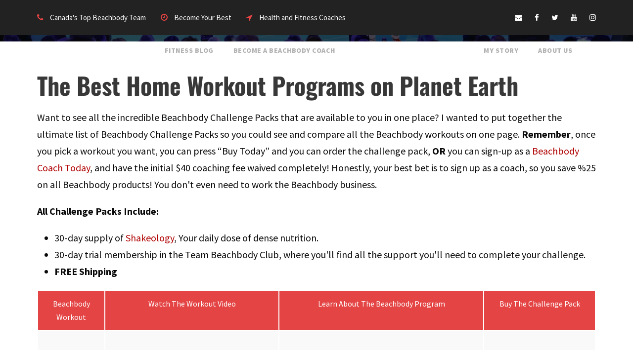

--- FILE ---
content_type: text/html; charset=UTF-8
request_url: https://www.smartassfitness.com/beachbody-challenge-packs/
body_size: 47798
content:
<!DOCTYPE html>
<html lang="en-US" prefix="og: http://ogp.me/ns# fb: http://ogp.me/ns/fb# article: http://ogp.me/ns/article#" class="no-js">
<head>
	
	<meta charset="utf-8"><meta name="viewport" content="width=device-width, initial-scale=1">
	<link rel="profile" href="https://gmpg.org/xfn/11">
	<link rel="pingback" href="https://www.smartassfitness.com/xmlrpc.php">
	<title>Ultimate List of Beachbody Challenge Packs</title>
<meta name='robots' content='max-image-preview:large' />


	<link rel="author" href="https://plus.google.com/112109452349666805924" />
	<meta name="description" content="Want to learn about all the Beachbody Challenge Packs in one location? This list includes all of the Beachbody Challenge Packs in one pace." />
	<meta property="og:type" content="article" />
	<meta property="og:title" content="Ultimate List of Beachbody Challenge Packs" />
	<meta property="og:description" content="Want to learn about all the Beachbody Challenge Packs in one location? This list includes all of the Beachbody Challenge Packs in one pace." />
	<meta property="og:url" content="https://www.smartassfitness.com/beachbody-challenge-packs/" />
	<meta property="og:image" content="https://www.smartassfitness.com/wp-content/uploads/2013/01/network_marketing_canada.jpg" />
	<meta property="article:published_time" content="2013-01-09" />
	<meta property="article:modified_time" content="2017-01-25" />
	<meta property="og:site_name" content="Smart Ass Fitness" />
	<meta name="twitter:card" content="summary" />
	<meta name="twitter:site" content="@miguelcarrasco" />


<link rel='dns-prefetch' href='//stats.wp.com' />
<link rel='dns-prefetch' href='//fonts.googleapis.com' />
<link rel="alternate" type="application/rss+xml" title="Smart Ass Fitness &raquo; Feed" href="https://www.smartassfitness.com/feed/" />
<link rel="alternate" type="application/rss+xml" title="Smart Ass Fitness &raquo; Comments Feed" href="https://www.smartassfitness.com/comments/feed/" />
<link rel="alternate" type="application/rss+xml" title="Smart Ass Fitness &raquo; Ultimate List of Beachbody Challenge Packs Comments Feed" href="https://www.smartassfitness.com/beachbody-challenge-packs/feed/" />
<link rel="alternate" title="oEmbed (JSON)" type="application/json+oembed" href="https://www.smartassfitness.com/wp-json/oembed/1.0/embed?url=https%3A%2F%2Fwww.smartassfitness.com%2Fbeachbody-challenge-packs%2F" />
<link rel="alternate" title="oEmbed (XML)" type="text/xml+oembed" href="https://www.smartassfitness.com/wp-json/oembed/1.0/embed?url=https%3A%2F%2Fwww.smartassfitness.com%2Fbeachbody-challenge-packs%2F&#038;format=xml" />
<style id="wp-img-auto-sizes-contain-inline-css">img:is([sizes=auto i],[sizes^="auto," i]){contain-intrinsic-size:3000px 1500px}</style>
<style data-phast-original-src="https://www.smartassfitness.com/wp-content/plugins/wp-video-lightbox/css/prettyPhoto.css?ver=6.9" data-phast-params='{"ref":"O2YWZPXN2YU"}'>#pp_full_res{line-height:1!important}</style>
<style>.wpvl_auto_thumb_box{position:relative;width:200px;height:150px;}.wpvl_auto_thumb_play{position:absolute;left:75px;top:50px;}.video_lightbox_auto_anchor_image{width:200px;height:150px;}@media only screen and (max-width:767px){.pp_pic_holder.pp_default{width:100%!important;left:0!important;overflow:hidden;}div.pp_default .pp_content_container .pp_left{padding-left:0!important;}div.pp_default .pp_content_container .pp_right{padding-right:0!important;}.pp_content{width:100%!important;height:auto!important;}.pp_fade{width:100%!important;height:100%!important;}a.pp_expand,a.pp_contract,.pp_hoverContainer,.pp_gallery,.pp_top,.pp_bottom{display:none!important;}#pp_full_res img{width:100%!important;height:auto!important;}.pp_details{width:100%!important;padding-left:3%;padding-right:4%;padding-top:10px;padding-bottom:10px;background-color:#fff;margin-top:-2px!important;}a.pp_close{right:7%!important;top:10px!important;}}</style>
<style id="wp-emoji-styles-inline-css">img.wp-smiley,img.emoji{display:inline !important;border:none !important;box-shadow:none !important;height:1em !important;width:1em !important;margin:0 0.07em !important;vertical-align:-0.1em !important;background:none !important;padding:0 !important;}</style>
<style id="wp-block-library-inline-css">:root{--wp-block-synced-color:#7a00df;--wp-block-synced-color--rgb:122,0,223;--wp-bound-block-color:var(--wp-block-synced-color);--wp-editor-canvas-background:#ddd;--wp-admin-theme-color:#007cba;--wp-admin-theme-color--rgb:0,124,186;--wp-admin-theme-color-darker-10:#006ba1;--wp-admin-theme-color-darker-10--rgb:0,107,160.5;--wp-admin-theme-color-darker-20:#005a87;--wp-admin-theme-color-darker-20--rgb:0,90,135;--wp-admin-border-width-focus:2px}@media (min-resolution:192dpi){:root{--wp-admin-border-width-focus:1.5px}}.wp-element-button{cursor:pointer}:root .has-very-light-gray-background-color{background-color:#eee}:root .has-very-dark-gray-background-color{background-color:#313131}:root .has-very-light-gray-color{color:#eee}:root .has-very-dark-gray-color{color:#313131}:root .has-vivid-green-cyan-to-vivid-cyan-blue-gradient-background{background:linear-gradient(135deg,#00d084,#0693e3)}:root .has-purple-crush-gradient-background{background:linear-gradient(135deg,#34e2e4,#4721fb 50%,#ab1dfe)}:root .has-hazy-dawn-gradient-background{background:linear-gradient(135deg,#faaca8,#dad0ec)}:root .has-subdued-olive-gradient-background{background:linear-gradient(135deg,#fafae1,#67a671)}:root .has-atomic-cream-gradient-background{background:linear-gradient(135deg,#fdd79a,#004a59)}:root .has-nightshade-gradient-background{background:linear-gradient(135deg,#330968,#31cdcf)}:root .has-midnight-gradient-background{background:linear-gradient(135deg,#020381,#2874fc)}:root{--wp--preset--font-size--normal:16px;--wp--preset--font-size--huge:42px}.has-regular-font-size{font-size:1em}.has-larger-font-size{font-size:2.625em}.has-normal-font-size{font-size:var(--wp--preset--font-size--normal)}.has-huge-font-size{font-size:var(--wp--preset--font-size--huge)}.has-text-align-center{text-align:center}.has-text-align-left{text-align:left}.has-text-align-right{text-align:right}.has-fit-text{white-space:nowrap!important}#end-resizable-editor-section{display:none}.aligncenter{clear:both}.items-justified-left{justify-content:flex-start}.items-justified-center{justify-content:center}.items-justified-right{justify-content:flex-end}.items-justified-space-between{justify-content:space-between}.screen-reader-text{border:0;clip-path:inset(50%);height:1px;margin:-1px;overflow:hidden;padding:0;position:absolute;width:1px;word-wrap:normal!important}.screen-reader-text:focus{background-color:#ddd;clip-path:none;color:#444;display:block;font-size:1em;height:auto;left:5px;line-height:normal;padding:15px 23px 14px;text-decoration:none;top:5px;width:auto;z-index:100000}html :where(.has-border-color){border-style:solid}html :where([style*=border-top-color]){border-top-style:solid}html :where([style*=border-right-color]){border-right-style:solid}html :where([style*=border-bottom-color]){border-bottom-style:solid}html :where([style*=border-left-color]){border-left-style:solid}html :where([style*=border-width]){border-style:solid}html :where([style*=border-top-width]){border-top-style:solid}html :where([style*=border-right-width]){border-right-style:solid}html :where([style*=border-bottom-width]){border-bottom-style:solid}html :where([style*=border-left-width]){border-left-style:solid}html :where(img[class*=wp-image-]){height:auto;max-width:100%}:where(figure){margin:0 0 1em}html :where(.is-position-sticky){--wp-admin--admin-bar--position-offset:var(--wp-admin--admin-bar--height,0px)}@media screen and (max-width:600px){html :where(.is-position-sticky){--wp-admin--admin-bar--position-offset:0px}}</style><style id="global-styles-inline-css">:root{--wp--preset--aspect-ratio--square:1;--wp--preset--aspect-ratio--4-3:4/3;--wp--preset--aspect-ratio--3-4:3/4;--wp--preset--aspect-ratio--3-2:3/2;--wp--preset--aspect-ratio--2-3:2/3;--wp--preset--aspect-ratio--16-9:16/9;--wp--preset--aspect-ratio--9-16:9/16;--wp--preset--color--black:#000000;--wp--preset--color--cyan-bluish-gray:#abb8c3;--wp--preset--color--white:#ffffff;--wp--preset--color--pale-pink:#f78da7;--wp--preset--color--vivid-red:#cf2e2e;--wp--preset--color--luminous-vivid-orange:#ff6900;--wp--preset--color--luminous-vivid-amber:#fcb900;--wp--preset--color--light-green-cyan:#7bdcb5;--wp--preset--color--vivid-green-cyan:#00d084;--wp--preset--color--pale-cyan-blue:#8ed1fc;--wp--preset--color--vivid-cyan-blue:#0693e3;--wp--preset--color--vivid-purple:#9b51e0;--wp--preset--gradient--vivid-cyan-blue-to-vivid-purple:linear-gradient(135deg,rgb(6,147,227) 0%,rgb(155,81,224) 100%);--wp--preset--gradient--light-green-cyan-to-vivid-green-cyan:linear-gradient(135deg,rgb(122,220,180) 0%,rgb(0,208,130) 100%);--wp--preset--gradient--luminous-vivid-amber-to-luminous-vivid-orange:linear-gradient(135deg,rgb(252,185,0) 0%,rgb(255,105,0) 100%);--wp--preset--gradient--luminous-vivid-orange-to-vivid-red:linear-gradient(135deg,rgb(255,105,0) 0%,rgb(207,46,46) 100%);--wp--preset--gradient--very-light-gray-to-cyan-bluish-gray:linear-gradient(135deg,rgb(238,238,238) 0%,rgb(169,184,195) 100%);--wp--preset--gradient--cool-to-warm-spectrum:linear-gradient(135deg,rgb(74,234,220) 0%,rgb(151,120,209) 20%,rgb(207,42,186) 40%,rgb(238,44,130) 60%,rgb(251,105,98) 80%,rgb(254,248,76) 100%);--wp--preset--gradient--blush-light-purple:linear-gradient(135deg,rgb(255,206,236) 0%,rgb(152,150,240) 100%);--wp--preset--gradient--blush-bordeaux:linear-gradient(135deg,rgb(254,205,165) 0%,rgb(254,45,45) 50%,rgb(107,0,62) 100%);--wp--preset--gradient--luminous-dusk:linear-gradient(135deg,rgb(255,203,112) 0%,rgb(199,81,192) 50%,rgb(65,88,208) 100%);--wp--preset--gradient--pale-ocean:linear-gradient(135deg,rgb(255,245,203) 0%,rgb(182,227,212) 50%,rgb(51,167,181) 100%);--wp--preset--gradient--electric-grass:linear-gradient(135deg,rgb(202,248,128) 0%,rgb(113,206,126) 100%);--wp--preset--gradient--midnight:linear-gradient(135deg,rgb(2,3,129) 0%,rgb(40,116,252) 100%);--wp--preset--font-size--small:13px;--wp--preset--font-size--medium:20px;--wp--preset--font-size--large:36px;--wp--preset--font-size--x-large:42px;--wp--preset--spacing--20:0.44rem;--wp--preset--spacing--30:0.67rem;--wp--preset--spacing--40:1rem;--wp--preset--spacing--50:1.5rem;--wp--preset--spacing--60:2.25rem;--wp--preset--spacing--70:3.38rem;--wp--preset--spacing--80:5.06rem;--wp--preset--shadow--natural:6px 6px 9px rgba(0,0,0,0.2);--wp--preset--shadow--deep:12px 12px 50px rgba(0,0,0,0.4);--wp--preset--shadow--sharp:6px 6px 0px rgba(0,0,0,0.2);--wp--preset--shadow--outlined:6px 6px 0px -3px rgb(255,255,255),6px 6px rgb(0,0,0);--wp--preset--shadow--crisp:6px 6px 0px rgb(0,0,0);}:where(.is-layout-flex){gap:0.5em;}:where(.is-layout-grid){gap:0.5em;}body .is-layout-flex{display:flex;}.is-layout-flex{flex-wrap:wrap;align-items:center;}.is-layout-flex > :is(*,div){margin:0;}body .is-layout-grid{display:grid;}.is-layout-grid > :is(*,div){margin:0;}:where(.wp-block-columns.is-layout-flex){gap:2em;}:where(.wp-block-columns.is-layout-grid){gap:2em;}:where(.wp-block-post-template.is-layout-flex){gap:1.25em;}:where(.wp-block-post-template.is-layout-grid){gap:1.25em;}.has-black-color{color:var(--wp--preset--color--black) !important;}.has-cyan-bluish-gray-color{color:var(--wp--preset--color--cyan-bluish-gray) !important;}.has-white-color{color:var(--wp--preset--color--white) !important;}.has-pale-pink-color{color:var(--wp--preset--color--pale-pink) !important;}.has-vivid-red-color{color:var(--wp--preset--color--vivid-red) !important;}.has-luminous-vivid-orange-color{color:var(--wp--preset--color--luminous-vivid-orange) !important;}.has-luminous-vivid-amber-color{color:var(--wp--preset--color--luminous-vivid-amber) !important;}.has-light-green-cyan-color{color:var(--wp--preset--color--light-green-cyan) !important;}.has-vivid-green-cyan-color{color:var(--wp--preset--color--vivid-green-cyan) !important;}.has-pale-cyan-blue-color{color:var(--wp--preset--color--pale-cyan-blue) !important;}.has-vivid-cyan-blue-color{color:var(--wp--preset--color--vivid-cyan-blue) !important;}.has-vivid-purple-color{color:var(--wp--preset--color--vivid-purple) !important;}.has-black-background-color{background-color:var(--wp--preset--color--black) !important;}.has-cyan-bluish-gray-background-color{background-color:var(--wp--preset--color--cyan-bluish-gray) !important;}.has-white-background-color{background-color:var(--wp--preset--color--white) !important;}.has-pale-pink-background-color{background-color:var(--wp--preset--color--pale-pink) !important;}.has-vivid-red-background-color{background-color:var(--wp--preset--color--vivid-red) !important;}.has-luminous-vivid-orange-background-color{background-color:var(--wp--preset--color--luminous-vivid-orange) !important;}.has-luminous-vivid-amber-background-color{background-color:var(--wp--preset--color--luminous-vivid-amber) !important;}.has-light-green-cyan-background-color{background-color:var(--wp--preset--color--light-green-cyan) !important;}.has-vivid-green-cyan-background-color{background-color:var(--wp--preset--color--vivid-green-cyan) !important;}.has-pale-cyan-blue-background-color{background-color:var(--wp--preset--color--pale-cyan-blue) !important;}.has-vivid-cyan-blue-background-color{background-color:var(--wp--preset--color--vivid-cyan-blue) !important;}.has-vivid-purple-background-color{background-color:var(--wp--preset--color--vivid-purple) !important;}.has-black-border-color{border-color:var(--wp--preset--color--black) !important;}.has-cyan-bluish-gray-border-color{border-color:var(--wp--preset--color--cyan-bluish-gray) !important;}.has-white-border-color{border-color:var(--wp--preset--color--white) !important;}.has-pale-pink-border-color{border-color:var(--wp--preset--color--pale-pink) !important;}.has-vivid-red-border-color{border-color:var(--wp--preset--color--vivid-red) !important;}.has-luminous-vivid-orange-border-color{border-color:var(--wp--preset--color--luminous-vivid-orange) !important;}.has-luminous-vivid-amber-border-color{border-color:var(--wp--preset--color--luminous-vivid-amber) !important;}.has-light-green-cyan-border-color{border-color:var(--wp--preset--color--light-green-cyan) !important;}.has-vivid-green-cyan-border-color{border-color:var(--wp--preset--color--vivid-green-cyan) !important;}.has-pale-cyan-blue-border-color{border-color:var(--wp--preset--color--pale-cyan-blue) !important;}.has-vivid-cyan-blue-border-color{border-color:var(--wp--preset--color--vivid-cyan-blue) !important;}.has-vivid-purple-border-color{border-color:var(--wp--preset--color--vivid-purple) !important;}.has-vivid-cyan-blue-to-vivid-purple-gradient-background{background:var(--wp--preset--gradient--vivid-cyan-blue-to-vivid-purple) !important;}.has-light-green-cyan-to-vivid-green-cyan-gradient-background{background:var(--wp--preset--gradient--light-green-cyan-to-vivid-green-cyan) !important;}.has-luminous-vivid-amber-to-luminous-vivid-orange-gradient-background{background:var(--wp--preset--gradient--luminous-vivid-amber-to-luminous-vivid-orange) !important;}.has-luminous-vivid-orange-to-vivid-red-gradient-background{background:var(--wp--preset--gradient--luminous-vivid-orange-to-vivid-red) !important;}.has-very-light-gray-to-cyan-bluish-gray-gradient-background{background:var(--wp--preset--gradient--very-light-gray-to-cyan-bluish-gray) !important;}.has-cool-to-warm-spectrum-gradient-background{background:var(--wp--preset--gradient--cool-to-warm-spectrum) !important;}.has-blush-light-purple-gradient-background{background:var(--wp--preset--gradient--blush-light-purple) !important;}.has-blush-bordeaux-gradient-background{background:var(--wp--preset--gradient--blush-bordeaux) !important;}.has-luminous-dusk-gradient-background{background:var(--wp--preset--gradient--luminous-dusk) !important;}.has-pale-ocean-gradient-background{background:var(--wp--preset--gradient--pale-ocean) !important;}.has-electric-grass-gradient-background{background:var(--wp--preset--gradient--electric-grass) !important;}.has-midnight-gradient-background{background:var(--wp--preset--gradient--midnight) !important;}.has-small-font-size{font-size:var(--wp--preset--font-size--small) !important;}.has-medium-font-size{font-size:var(--wp--preset--font-size--medium) !important;}.has-large-font-size{font-size:var(--wp--preset--font-size--large) !important;}.has-x-large-font-size{font-size:var(--wp--preset--font-size--x-large) !important;}</style>

<style id="classic-theme-styles-inline-css">.wp-block-button__link{color:#fff;background-color:#32373c;border-radius:9999px;box-shadow:none;text-decoration:none;padding:calc(.667em + 2px) calc(1.333em + 2px);font-size:1.125em}.wp-block-file__button{background:#32373c;color:#fff;text-decoration:none}</style>
<link media="all" data-phast-ie-fallback-url="https://fonts.googleapis.com/css?family=Oswald%3A200%2C300%2Cregular%2C500%2C600%2C700%7CSource+Sans+Pro%3A200%2C200italic%2C300%2C300italic%2Cregular%2Citalic%2C600%2C600italic%2C700%2C700italic%2C900%2C900italic%7COpen+Sans%3A300%2C300italic%2Cregular%2Citalic%2C600%2C600italic%2C700%2C700italic%2C800%2C800italic&amp;subset=vietnamese%2Clatin%2Ccyrillic%2Clatin-ext%2Ccyrillic-ext%2Cgreek-ext%2Cgreek&amp;display=optional&amp;ver=6.9" rel="stylesheet" href="https://www.smartassfitness.com/wp-content/plugins/phastpress/phast.php?service=css&amp;src=https%3A%2F%2Ffonts.googleapis.com%2Fcss%3Ffamily%3DOswald%253A200%252C300%252Cregular%252C500%252C600%252C700%257CSource%2BSans%2BPro%253A200%252C200italic%252C300%252C300italic%252Cregular%252Citalic%252C600%252C600italic%252C700%252C700italic%252C900%252C900italic%257COpen%2BSans%253A300%252C300italic%252Cregular%252Citalic%252C600%252C600italic%252C700%252C700italic%252C800%252C800italic%26subset%3Dvietnamese%252Clatin%252Ccyrillic%252Clatin-ext%252Ccyrillic-ext%252Cgreek-ext%252Cgreek%26display%3Doptional%26ver%3D6.9&amp;cacheMarker=274e85d8a5fdea297a5a14aa33d3b77d-245635&amp;token=e130beefe7a8f604">
<style data-phast-original-src="https://www.smartassfitness.com/wp-content/plugins/goodlayers-core/plugins/fontawesome/font-awesome.css?ver=6.9" data-phast-params='{"ref":"eCWUorpjtMc"}'>@font-face{font-display:swap;font-family:'FontAwesome';src:url('https://www.smartassfitness.com/wp-content/plugins/goodlayers-core/plugins/fontawesome/fontawesome-webfont.eot?v=4.7.0');src:url('https://www.smartassfitness.com/wp-content/plugins/goodlayers-core/plugins/fontawesome/fontawesome-webfont.eot#iefix&v=4.7.0') format('embedded-opentype'),url('https://www.smartassfitness.com/wp-content/plugins/goodlayers-core/plugins/fontawesome/fontawesome-webfont.woff2?v=4.7.0') format('woff2'),url('https://www.smartassfitness.com/wp-content/plugins/goodlayers-core/plugins/fontawesome/fontawesome-webfont.woff?v=4.7.0') format('woff'),url('https://www.smartassfitness.com/wp-content/plugins/goodlayers-core/plugins/fontawesome/fontawesome-webfont.ttf?v=4.7.0') format('truetype'),url('https://www.smartassfitness.com/wp-content/plugins/goodlayers-core/plugins/fontawesome/fontawesome-webfont.svg?v=4.7.0#fontawesomeregular') format('svg');font-weight:normal;font-style:normal;font-display:block;}.fa{display:inline-block;font:normal normal normal 14px/1 FontAwesome;font-size:inherit;text-rendering:auto;-webkit-font-smoothing:antialiased;-moz-osx-font-smoothing:grayscale}@-webkit-keyframes fa-spin{0%{-webkit-transform:rotate(0deg);transform:rotate(0deg)}100%{-webkit-transform:rotate(359deg);transform:rotate(359deg)}}@keyframes fa-spin{0%{-webkit-transform:rotate(0deg);transform:rotate(0deg)}100%{-webkit-transform:rotate(359deg);transform:rotate(359deg)}}.fa-search:before{content:"\f002"}.fa-clock-o:before{content:"\f017"}.fa-phone:before{content:"\f095"}.fa-twitter:before{content:"\f099"}.fa-facebook:before{content:"\f09a"}.fa-bars:before{content:"\f0c9"}.fa-envelope:before{content:"\f0e0"}.fa-angle-up:before{content:"\f106"}.fa-location-arrow:before{content:"\f124"}.fa-youtube:before{content:"\f167"}.fa-instagram:before{content:"\f16d"}</style>
<style data-phast-original-src="https://www.smartassfitness.com/wp-content/plugins/goodlayers-core/plugins/elegant/elegant-font.css?ver=6.9" data-phast-params='{"ref":"5FgE-DeEUdw"}'>@font-face{font-display:swap;font-family:ElegantIcons;src:url(https://www.smartassfitness.com/wp-content/plugins/goodlayers-core/plugins/elegant/ElegantIcons.eot);src:url(https://www.smartassfitness.com/wp-content/plugins/goodlayers-core/plugins/elegant/ElegantIcons.eot#iefix) format('embedded-opentype'),url(https://www.smartassfitness.com/wp-content/plugins/goodlayers-core/plugins/elegant/ElegantIcons.woff) format('woff'),url(https://www.smartassfitness.com/wp-content/plugins/goodlayers-core/plugins/elegant/ElegantIcons.ttf) format('truetype'),url(https://www.smartassfitness.com/wp-content/plugins/goodlayers-core/plugins/elegant/ElegantIcons.svg#ElegantIcons) format('svg');font-weight:400;font-style:normal;font-display:block}[data-icon]:before{font-family:ElegantIcons;content:attr(data-icon);speak:none;font-weight:400;font-variant:normal;text-transform:none;line-height:1;-webkit-font-smoothing:antialiased;-moz-osx-font-smoothing:grayscale}.icon_close{font-family:ElegantIcons;speak:none;font-style:normal;font-weight:400;font-variant:normal;text-transform:none;line-height:1;-webkit-font-smoothing:antialiased}.icon_close:before{content:"\4d"}</style>
<style data-phast-original-src="https://www.smartassfitness.com/wp-content/plugins/goodlayers-core/plugins/style.css?ver=1648590671" data-phast-params='{"ref":"1Y27U912EPs"}'>@font-face{font-display:swap;font-family:lg;src:url(https://www.smartassfitness.com/wp-content/plugins/goodlayers-core/plugins/skin-lightgallery/lg.woff2?io9a6k) format("woff2"),url(https://www.smartassfitness.com/wp-content/plugins/goodlayers-core/plugins/skin-lightgallery/lg.ttf?io9a6k) format("truetype"),url(https://www.smartassfitness.com/wp-content/plugins/goodlayers-core/plugins/skin-lightgallery/lg.woff?io9a6k) format("woff"),url(https://www.smartassfitness.com/wp-content/plugins/goodlayers-core/plugins/skin-lightgallery/lg.svg?io9a6k#lg) format("svg");font-weight:400;font-style:normal;font-display:block}.lg-next:hover:not(.disabled),.lg-prev:hover:not(.disabled){color:#fff}@-webkit-keyframes lg-right-end{0%{left:0}50%{left:-30px}100%{left:0}}@-moz-keyframes lg-right-end{0%{left:0}50%{left:-30px}100%{left:0}}@-ms-keyframes lg-right-end{0%{left:0}50%{left:-30px}100%{left:0}}@keyframes lg-right-end{0%{left:0}50%{left:-30px}100%{left:0}}@-webkit-keyframes lg-left-end{0%{left:0}50%{left:30px}100%{left:0}}@-moz-keyframes lg-left-end{0%{left:0}50%{left:30px}100%{left:0}}@-ms-keyframes lg-left-end{0%{left:0}50%{left:30px}100%{left:0}}@keyframes lg-left-end{0%{left:0}50%{left:30px}100%{left:0}}body:not(.lg-from-hash) .lg-outer.lg-start-zoom .lg-item:not(.lg-zoomable) .lg-img-wrap,body:not(.lg-from-hash) .lg-outer.lg-start-zoom .lg-item:not(.lg-zoomable) .lg-video-cont{opacity:0;-moz-transform:scale3d(.5,.5,.5);-o-transform:scale3d(.5,.5,.5);-ms-transform:scale3d(.5,.5,.5);-webkit-transform:scale3d(.5,.5,.5);transform:scale3d(.5,.5,.5);will-change:transform,opacity;-webkit-transition:-webkit-transform 250ms cubic-bezier(0,0,.25,1) 0s,opacity 250ms cubic-bezier(0,0,.25,1)!important;-moz-transition:-moz-transform 250ms cubic-bezier(0,0,.25,1) 0s,opacity 250ms cubic-bezier(0,0,.25,1)!important;-o-transition:-o-transform 250ms cubic-bezier(0,0,.25,1) 0s,opacity 250ms cubic-bezier(0,0,.25,1)!important;transition:transform 250ms cubic-bezier(0,0,.25,1) 0s,opacity 250ms cubic-bezier(0,0,.25,1)!important}body:not(.lg-from-hash) .lg-outer.lg-start-zoom .lg-item:not(.lg-zoomable).lg-complete .lg-img-wrap,body:not(.lg-from-hash) .lg-outer.lg-start-zoom .lg-item:not(.lg-zoomable).lg-complete .lg-video-cont{opacity:1;-moz-transform:scale3d(1,1,1);-o-transform:scale3d(1,1,1);-ms-transform:scale3d(1,1,1);-webkit-transform:scale3d(1,1,1);transform:scale3d(1,1,1)}@keyframes lg-play-stroke{0%{stroke-dasharray:1,200;stroke-dashoffset:0}50%{stroke-dasharray:89,200;stroke-dashoffset:-35px}100%{stroke-dasharray:89,200;stroke-dashoffset:-124px}}@keyframes lg-play-rotate{100%{-webkit-transform:rotate(360deg);transform:rotate(360deg)}}.lg-outer.lg-first-slide-loading .lg-actual-size,.lg-outer.lg-first-slide-loading .lg-zoom-in,.lg-outer.lg-first-slide-loading .lg-zoom-out,.lg-outer[data-lg-slide-type=iframe] .lg-actual-size,.lg-outer[data-lg-slide-type=iframe] .lg-zoom-in,.lg-outer[data-lg-slide-type=iframe] .lg-zoom-out,.lg-outer[data-lg-slide-type=video] .lg-actual-size,.lg-outer[data-lg-slide-type=video] .lg-zoom-in,.lg-outer[data-lg-slide-type=video] .lg-zoom-out{opacity:.75;pointer-events:none}.lg-comment-box .fb-comments[fb-xfbml-state=rendered]{background-image:none}.lg-outer[data-lg-slide-type=iframe] .lg-flip-hor,.lg-outer[data-lg-slide-type=iframe] .lg-flip-ver,.lg-outer[data-lg-slide-type=iframe] .lg-rotate-left,.lg-outer[data-lg-slide-type=iframe] .lg-rotate-right,.lg-outer[data-lg-slide-type=video] .lg-flip-hor,.lg-outer[data-lg-slide-type=video] .lg-flip-ver,.lg-outer[data-lg-slide-type=video] .lg-rotate-left,.lg-outer[data-lg-slide-type=video] .lg-rotate-right{opacity:.75;pointer-events:none}.lg-outer.lg-css3 .lg-item:not(.lg-start-end-progress).lg-current,.lg-outer.lg-css3 .lg-item:not(.lg-start-end-progress).lg-next-slide,.lg-outer.lg-css3 .lg-item:not(.lg-start-end-progress).lg-prev-slide{-webkit-transition-duration:inherit!important;transition-duration:inherit!important;-webkit-transition-timing-function:inherit!important;transition-timing-function:inherit!important}.lg-outer .lg-item:not(.lg-start-end-progress){background:url(https://www.smartassfitness.com/wp-content/plugins/goodlayers-core/plugins/skin-lightgallery/loading.gif) no-repeat scroll center center transparent}.lg-outer.lg-components-open:not(.lg-zoomed) .lg-components{-webkit-transform:translate3d(0,0,0);transform:translate3d(0,0,0);opacity:1}.lg-outer.lg-components-open:not(.lg-zoomed) .lg-sub-html{opacity:1;transition:opacity .2s ease-out .15s}</style>
<style data-phast-original-src="https://www.smartassfitness.com/wp-content/plugins/goodlayers-core/include/css/page-builder.css?ver=6.9" data-phast-params='{"ref":"QDXdQVKdJNc"}'>.clearfix{zoom:1;}.clearfix:after{content:" ";display:block;clear:both;visibility:hidden;line-height:0;height:0;}::placeholder{opacity:1;}img[src$=".svg"]{width:100%;}.gdlr-core-body [data-skin] .gdlr-core-button.gdlr-core-button-transparent,.gdlr-core-body [data-skin] .gdlr-core-button.gdlr-core-button-transparent:hover{background:transparent;}.gdlr-core-body .gdlr-core-column-pbf[data-skin] .gdlr-core-button.gdlr-core-button-transparent,.gdlr-core-body .gdlr-core-column-pbf[data-skin] .gdlr-core-button.gdlr-core-button-transparent:hover{background:transparent;}.gdlr-core-input-wrap input[type="date"]{line-height:1.2;}.gdlr-core-input-wrap select,.gdlr-core-input-wrap select:focus,.gdlr-core-input-wrap input[type="date"]{-webkit-appearance:none;-moz-appearance:none;appearance:none;}.gdlr-core-input-wrap input[type="button"],.gdlr-core-input-wrap input[type="submit"],.gdlr-core-input-wrap input[type="reset"]{font-size:13px;font-weight:bold;text-transform:uppercase;letter-spacing:0.8px;padding:15px 33px;display:inline-block;-webkit-appearance:none;}.gdlr-core-input-wrap input[type="button"],.gdlr-core-input-wrap input[type="submit"],.gdlr-core-input-wrap input[type="reset"]{border-width:0px;border-style:solid;cursor:pointer;transition:background 300ms,color 300ms,border-color 300ms;-moz-transition:background 300ms,color 300ms,border-color 300ms;-o-transition:background 300ms,color 300ms,border-color 300ms;-webkit-transition:background 300ms,color 300ms,border-color 300ms;}.gdlr-core-input-wrap input[type="button"]:focus,.gdlr-core-input-wrap input[type="submit"]:focus,.gdlr-core-input-wrap input[type="reset"]:focus{outline:none;}.gdlr-core-input-wrap input[type="button"].gdlr-core-large,.gdlr-core-input-wrap input[type="submit"].gdlr-core-large,.gdlr-core-input-wrap input[type="reset"].gdlr-core-large{min-width:200px;}.gdlr-core-input-wrap input[type="button"].gdlr-core-small,.gdlr-core-input-wrap input[type="submit"].gdlr-core-small,.gdlr-core-input-wrap input[type="reset"].gdlr-core-small{font-size:13px;padding:14px 28px;}.gdlr-core-input-wrap input[type="button"].gdlr-core-full,.gdlr-core-input-wrap input[type="submit"].gdlr-core-full,.gdlr-core-input-wrap input[type="reset"].gdlr-core-full{width:100%;}.gdlr-core-input-wrap input[type="button"].gdlr-core-round-button,.gdlr-core-input-wrap input[type="submit"].gdlr-core-round-button{border-radius:27px;-moz-border-radius:27px;-webkit-border-radius:27px;}.gdlr-core-input-wrap input[type="button"].gdlr-core-curve-button,.gdlr-core-input-wrap input[type="submit"].gdlr-core-curve-button{border-radius:3px;-moz-border-radius:3px;-webkit-border-radius:3px;}.gdlr-core-input-wrap input[type="submit"].gdlr-core-button-transparent{background:transparent;}.gdlr-core-input-wrap input[type="submit"].gdlr-core-button-with-border{border-width:2px;border-style:solid;}.gdlr-core-input-wrap.gdlr-core-round input,.gdlr-core-input-wrap.gdlr-core-round textarea,.gdlr-core-input-wrap.gdlr-core-round select,.gdlr-core-input-wrap.gdlr-core-round input[type="button"],.gdlr-core-input-wrap.gdlr-core-round input[type="submit"],.gdlr-core-input-wrap.gdlr-core-round input[type="reset"]{border-radius:3px;-moz-border-radius:3px;-webkit-border-radius:3px;}.gdlr-core-input-wrap [class^="gdlr-core-column-"]{padding-left:7px;padding-right:7px;margin-bottom:14px;}.gdlr-core-input-wrap.gdlr-core-full-width input:not([type="button"]):not([type="reset"]):not([type="submit"]):not([type="file"]):not([type="checkbox"]):not([type="radio"]),.gdlr-core-input-wrap.gdlr-core-full-width textarea,.gdlr-core-input-wrap.gdlr-core-full-width select{width:100%;display:block;}.gdlr-core-input-wrap.gdlr-core-no-border input:not([type="button"]):not([type="submit"]):not([type="file"]),.gdlr-core-input-wrap.gdlr-core-no-border textarea,.gdlr-core-input-wrap.gdlr-core-no-border select{border:none;}.gdlr-core-input-wrap.gdlr-core-bottom-border input:not([type="button"]):not([type="submit"]):not([type="file"]),.gdlr-core-input-wrap.gdlr-core-bottom-border textarea,.gdlr-core-input-wrap.gdlr-core-bottom-border select{padding-left:0px;padding-right:0px;font-size:16px;border-width:0px 0px 2px 0px;background:transparent;}.gdlr-core-input-wrap.gdlr-core-bottom-border [class^="gdlr-core-column-"]{padding-left:20px;padding-right:20px;}.gdlr-core-input-wrap.gdlr-core-large input:not([type="button"]):not([type="submit"]):not([type="file"]),.gdlr-core-input-wrap.gdlr-core-large select{font-size:15px;padding:15px 22px;}.gdlr-core-input-wrap.gdlr-core-small [class^="gdlr-core-column-"]{padding-left:6px;padding-right:6px;}.gdlr-core-input-wrap.gdlr-core-small input:not([type="button"]):not([type="reset"]):not([type="submit"]):not([type="file"]):not([type="checkbox"]):not([type="radio"]),.gdlr-core-input-wrap.gdlr-core-small textarea,.gdlr-core-input-wrap.gdlr-core-small select{margin-bottom:12px;}.gdlr-core-input-wrap.gdlr-core-small input:not([type="button"]):not([type="submit"]):not([type="file"]){font-size:13px;padding:12px 18px;}.gdlr-core-input-wrap.gdlr-core-dark-transparent-style input:not([type="button"]):not([type="reset"]):not([type="submit"]):not([type="file"]):not([type="checkbox"]):not([type="radio"]),.gdlr-core-input-wrap.gdlr-core-dark-transparent-style textarea,.gdlr-core-input-wrap.gdlr-core-dark-transparent-style select{background:rgba(49,49,49,0.8);color:#adadad;}.gdlr-core-page-builder-body [data-skin] .gdlr-core-pagination.gdlr-core-with-border a,.gdlr-core-page-builder-body [data-skin] .gdlr-core-pagination.gdlr-core-with-border span,.gdlr-core-page-builder-body [data-skin] .gdlr-core-pagination.gdlr-core-with-border a.gdlr-core-active,.gdlr-core-page-builder-body [data-skin] .gdlr-core-pagination.gdlr-core-with-border a:hover{background:transparent;}.gdlr-core-page-builder-body [data-skin] .gdlr-core-pagination.gdlr-core-style-plain a,.gdlr-core-page-builder-body [data-skin] .gdlr-core-pagination.gdlr-core-style-plain span,.gdlr-core-page-builder-body [data-skin] .gdlr-core-pagination.gdlr-core-style-plain a.gdlr-core-active,.gdlr-core-page-builder-body [data-skin] .gdlr-core-pagination.gdlr-core-style-plain a:hover{background:transparent;}.gdlr-core-page-builder-body [data-skin] .gdlr-core-filterer-wrap.gdlr-core-style-text .gdlr-core-button-color{background:transparent;}.gdlr-core-price-plan-forms .gdlr-core-input-wrap input[type="button"],.gdlr-core-price-plan-forms .gdlr-core-input-wrap input[type="submit"],.gdlr-core-price-plan-forms .gdlr-core-input-wrap input[type="reset"]{font-size:17px;font-weight:bold;font-style:italic;text-transform:none;padding:22px 43px;}@keyframes blink{0%{opacity:1;}50%{opacity:0;}100%{opacity:1;}}@-webkit-keyframes blink{0%{opacity:1;}50%{opacity:0;}100%{opacity:1;}}@-moz-keyframes blink{0%{opacity:1;}50%{opacity:0;}100%{opacity:1;}}[data-layout="masonry"] .gdlr-core-item-list{opacity:0;filter:alpha(opacity=0);}[data-layout="masonry"] .gdlr-core-item-list.gdlr-core-animate-end{opacity:1;filter:alpha(opacity=100);}[data-layout="masonry"] .gdlr-core-item-list.gdlr-core-animate{-webkit-animation-name:fadeInUp;animation-name:fadeInUp;-webkit-animation-fill-mode:forwards;animation-fill-mode:forwards;}[data-gdlr-animation]{-webkit-animation-fill-mode:both;animation-fill-mode:both;}[data-gdlr-animation="fadeIn"],[data-gdlr-animation="fadeInDown"],[data-gdlr-animation="fadeInUp"],[data-gdlr-animation="fadeInLeft"],[data-gdlr-animation="fadeInRight"]{opacity:0;}@-webkit-keyframes fadeIn{from{opacity:0;}to{opacity:1;}}@keyframes fadeIn{from{opacity:0;}to{opacity:1;}}@-webkit-keyframes fadeInDown{from{opacity:0;-webkit-transform:translate3d(0,-50px,0);transform:translate3d(0,-50px,0);}to{opacity:1;-webkit-transform:none;transform:none;}}@keyframes fadeInDown{from{opacity:0;-webkit-transform:translate3d(0,-50px,0);transform:translate3d(0,-50px,0);}to{opacity:1;-webkit-transform:none;transform:none;}}@-webkit-keyframes fadeInUp{from{opacity:0;-webkit-transform:translate3d(0,50px,0);transform:translate3d(0,50px,0);}to{opacity:1;-webkit-transform:none;transform:none;}}@keyframes fadeInUp{from{opacity:0;-webkit-transform:translate3d(0,50px,0);transform:translate3d(0,50px,0);}to{opacity:1;-webkit-transform:none;transform:none;}}@-webkit-keyframes fadeInLeft{from{opacity:0;-webkit-transform:translate3d(-50px,0,0);transform:translate3d(-50px,0,0);}to{opacity:1;-webkit-transform:none;transform:none;}}@keyframes fadeInLeft{from{opacity:0;-webkit-transform:translate3d(-50px,0,0);transform:translate3d(-50px,0,0);}to{opacity:1;-webkit-transform:none;transform:none;}}@-webkit-keyframes fadeInRight{from{opacity:0;-webkit-transform:translate3d(50px,0,0);transform:translate3d(50px,0,0);}to{opacity:1;-webkit-transform:none;transform:none;}}@keyframes fadeInRight{from{opacity:0;-webkit-transform:translate3d(50px,0,0);transform:translate3d(50px,0,0);}to{opacity:1;-webkit-transform:none;transform:none;}}@-webkit-keyframes bounce{from,20%,53%,80%,to{-webkit-animation-timing-function:cubic-bezier(0.215,0.610,0.355,1.000);animation-timing-function:cubic-bezier(0.215,0.610,0.355,1.000);-webkit-transform:translate3d(0,0,0);transform:translate3d(0,0,0);}40%,43%{-webkit-animation-timing-function:cubic-bezier(0.755,0.050,0.855,0.060);animation-timing-function:cubic-bezier(0.755,0.050,0.855,0.060);-webkit-transform:translate3d(0,-30px,0);transform:translate3d(0,-30px,0);}70%{-webkit-animation-timing-function:cubic-bezier(0.755,0.050,0.855,0.060);animation-timing-function:cubic-bezier(0.755,0.050,0.855,0.060);-webkit-transform:translate3d(0,-15px,0);transform:translate3d(0,-15px,0);}90%{-webkit-transform:translate3d(0,-4px,0);transform:translate3d(0,-4px,0);}}@keyframes bounce{from,20%,53%,80%,to{-webkit-animation-timing-function:cubic-bezier(0.215,0.610,0.355,1.000);animation-timing-function:cubic-bezier(0.215,0.610,0.355,1.000);-webkit-transform:translate3d(0,0,0);transform:translate3d(0,0,0);}40%,43%{-webkit-animation-timing-function:cubic-bezier(0.755,0.050,0.855,0.060);animation-timing-function:cubic-bezier(0.755,0.050,0.855,0.060);-webkit-transform:translate3d(0,-30px,0);transform:translate3d(0,-30px,0);}70%{-webkit-animation-timing-function:cubic-bezier(0.755,0.050,0.855,0.060);animation-timing-function:cubic-bezier(0.755,0.050,0.855,0.060);-webkit-transform:translate3d(0,-15px,0);transform:translate3d(0,-15px,0);}90%{-webkit-transform:translate3d(0,-4px,0);transform:translate3d(0,-4px,0);}}@-webkit-keyframes pulse{from{-webkit-transform:scale3d(1,1,1);transform:scale3d(1,1,1);}50%{-webkit-transform:scale3d(1.05,1.05,1.05);transform:scale3d(1.05,1.05,1.05);}to{-webkit-transform:scale3d(1,1,1);transform:scale3d(1,1,1);}}@keyframes pulse{from{-webkit-transform:scale3d(1,1,1);transform:scale3d(1,1,1);}50%{-webkit-transform:scale3d(1.05,1.05,1.05);transform:scale3d(1.05,1.05,1.05);}to{-webkit-transform:scale3d(1,1,1);transform:scale3d(1,1,1);}}@-webkit-keyframes rubberBand{from{-webkit-transform:scale3d(1,1,1);transform:scale3d(1,1,1);}30%{-webkit-transform:scale3d(1.25,0.75,1);transform:scale3d(1.25,0.75,1);}40%{-webkit-transform:scale3d(0.75,1.25,1);transform:scale3d(0.75,1.25,1);}50%{-webkit-transform:scale3d(1.15,0.85,1);transform:scale3d(1.15,0.85,1);}65%{-webkit-transform:scale3d(.95,1.05,1);transform:scale3d(.95,1.05,1);}75%{-webkit-transform:scale3d(1.05,.95,1);transform:scale3d(1.05,.95,1);}to{-webkit-transform:scale3d(1,1,1);transform:scale3d(1,1,1);}}@keyframes rubberBand{from{-webkit-transform:scale3d(1,1,1);transform:scale3d(1,1,1);}30%{-webkit-transform:scale3d(1.25,0.75,1);transform:scale3d(1.25,0.75,1);}40%{-webkit-transform:scale3d(0.75,1.25,1);transform:scale3d(0.75,1.25,1);}50%{-webkit-transform:scale3d(1.15,0.85,1);transform:scale3d(1.15,0.85,1);}65%{-webkit-transform:scale3d(.95,1.05,1);transform:scale3d(.95,1.05,1);}75%{-webkit-transform:scale3d(1.05,.95,1);transform:scale3d(1.05,.95,1);}to{-webkit-transform:scale3d(1,1,1);transform:scale3d(1,1,1);}}@-webkit-keyframes shake{from,to{-webkit-transform:translate3d(0,0,0);transform:translate3d(0,0,0);}10%,30%,50%,70%,90%{-webkit-transform:translate3d(-10px,0,0);transform:translate3d(-10px,0,0);}20%,40%,60%,80%{-webkit-transform:translate3d(10px,0,0);transform:translate3d(10px,0,0);}}@keyframes shake{from,to{-webkit-transform:translate3d(0,0,0);transform:translate3d(0,0,0);}10%,30%,50%,70%,90%{-webkit-transform:translate3d(-10px,0,0);transform:translate3d(-10px,0,0);}20%,40%,60%,80%{-webkit-transform:translate3d(10px,0,0);transform:translate3d(10px,0,0);}}@-webkit-keyframes swing{20%{-webkit-transform:rotate3d(0,0,1,15deg);transform:rotate3d(0,0,1,15deg);}40%{-webkit-transform:rotate3d(0,0,1,-10deg);transform:rotate3d(0,0,1,-10deg);}60%{-webkit-transform:rotate3d(0,0,1,5deg);transform:rotate3d(0,0,1,5deg);}80%{-webkit-transform:rotate3d(0,0,1,-5deg);transform:rotate3d(0,0,1,-5deg);}to{-webkit-transform:rotate3d(0,0,1,0deg);transform:rotate3d(0,0,1,0deg);}}@keyframes swing{20%{-webkit-transform:rotate3d(0,0,1,15deg);transform:rotate3d(0,0,1,15deg);}40%{-webkit-transform:rotate3d(0,0,1,-10deg);transform:rotate3d(0,0,1,-10deg);}60%{-webkit-transform:rotate3d(0,0,1,5deg);transform:rotate3d(0,0,1,5deg);}80%{-webkit-transform:rotate3d(0,0,1,-5deg);transform:rotate3d(0,0,1,-5deg);}to{-webkit-transform:rotate3d(0,0,1,0deg);transform:rotate3d(0,0,1,0deg);}}.gdlr-core-flexslider.flexslider[data-type="carousel"] ul.slides > li{margin-left:0px;}.gdlr-core-flexslider.flexslider[data-type="slider"] ul.slides > li{text-align:center;}.gdlr-core-flexslider[data-nav="both"] .flex-direction-nav li{margin-top:-45px;}.gdlr-core-flexslider.gdlr-core-v1[data-nav="navigation-outer"]{position:relative;}.gdlr-core-flexslider.gdlr-core-v1[data-nav="navigation-outer"] .flex-direction-nav .flex-nav-prev{left:-85px;padding-right:40px;}.gdlr-core-flexslider.gdlr-core-v1[data-nav="navigation-outer"] .flex-direction-nav .flex-nav-next{right:-85px;padding-left:40px;}.gdlr-core-flexslider.gdlr-core-v1[data-nav="navigation-outer"] .flex-direction-nav .flex-nav-prev a,.gdlr-core-flexslider.gdlr-core-v1[data-nav="navigation-outer"] .flex-direction-nav .flex-nav-next a{opacity:0;transition:opacity 300ms;-moz-transition:opacity 300ms;-o-transition:opacity 300ms;-webkit-transition:opacity 300ms;}.gdlr-core-flexslider.gdlr-core-v1[data-nav="navigation-outer"]:hover .flex-direction-nav .flex-nav-prev a,.gdlr-core-flexslider.gdlr-core-v1[data-nav="navigation-outer"]:hover .flex-direction-nav .flex-nav-next a{opacity:1;}.gdlr-core-flexslider[data-nav="navigation-outer-plain-round"] .flex-direction-nav li a{display:block;border-width:2px;border-style:solid;background:transparent;padding:0px;width:47px;height:47px;text-align:center;}.gdlr-core-flexslider[data-nav="navigation-outer-plain-round"] .flex-direction-nav li a i{font-size:47px;width:auto;line-height:42px;}.gdlr-core-flexslider[data-nav="navigation-outer-plain-round"] .flex-direction-nav .flex-nav-prev{left:-85px;padding-right:40px;}.gdlr-core-flexslider[data-nav="navigation-outer-plain-round"] .flex-direction-nav .flex-nav-next{right:-85px;padding-left:40px;}.gdlr-core-flexslider[data-nav="navigation-outer-plain-round"] .flex-direction-nav .flex-nav-prev a,.gdlr-core-flexslider[data-nav="navigation-outer-plain-round"] .flex-direction-nav .flex-nav-next a{opacity:0;transition:opacity 300ms;-moz-transition:opacity 300ms;-o-transition:opacity 300ms;-webkit-transition:opacity 300ms;}.gdlr-core-flexslider[data-nav="navigation-outer-plain-round"]:hover .flex-direction-nav .flex-nav-prev a,.gdlr-core-flexslider[data-nav="navigation-outer-plain-round"]:hover .flex-direction-nav .flex-nav-next a{opacity:1;}.gdlr-core-flexslider[data-nav="navigation-outer-plain-round"] .flex-direction-nav li a.flex-prev i{margin-left:-3px;}.gdlr-core-flexslider[data-nav="navigation-outer-plain-round"] .flex-direction-nav li a.flex-next i{margin-left:-1px;}.gdlr-core-flexslider[data-nav="navigation-bottom"] .flex-nav-prev,.gdlr-core-flexslider[data-nav="navigation-bottom"] .flex-nav-next{position:static;display:inline-block;margin:40px 4px 0px;}.gdlr-core-flexslider[data-nav="navigation-bottom"] .flex-direction-nav{text-align:center;}.gdlr-core-flexslider.gdlr-core-bullet-style-round3 .flex-control-nav li:nth-child(1) a,.gdlr-core-flexslider.gdlr-core-bullet-style-round3 .flex-control-nav li:nth-last-child(1) a{width:4px;height:4px;margin-top:4px;margin-bottom:4px;}.gdlr-core-flexslider.gdlr-core-bullet-style-round3 .flex-control-nav li:nth-child(2) a,.gdlr-core-flexslider.gdlr-core-bullet-style-round3 .flex-control-nav li:nth-last-child(2) a{width:6px;height:6px;margin-top:3px;margin-bottom:3px;}.gdlr-core-flexslider[data-effect="kenburn"] img{animation-duration:15000ms;-webkit-animation-duration:15000ms;}.gdlr-core-flexslider[data-effect="kenburn"] li{overflow:hidden;}.gdlr-core-flexslider[data-effect="kenburn"] li.gdlr-core-active img{-webkit-animation-name:kenBurn;animation-name:kenBurn;-webkit-transform:scale(1.3);transform:scale(1.3);}@-webkit-keyframes kenBurn{from{-webkit-transform:scale(1);transform:scale(1);}to{-webkit-transform:scale(1.3);transform:scale(1.3);}}@keyframes kenBurn{from{-webkit-transform:scale(1);transform:scale(1);}to{-webkit-transform:scale(1.3);transform:scale(1.3);}}.gdlr-core-flexslider[data-type="carousel"] ul.slides > li.flex-with-active-class{opacity:0;transition:opacity 300ms;-moz-transition:opacity 300ms;-webkit-transition:opacity 300ms;-o-transition:opacity 300ms;}.gdlr-core-flexslider[data-type="carousel"] ul.slides > li.flex-with-active-class.flex-active-slide{opacity:1;transition:opacity 300ms;-moz-transition:opacity 300ms;-webkit-transition:opacity 300ms;-o-transition:opacity 300ms;}.gdlr-core-flexslider.gdlr-core-overflow-visible[data-type="carousel"] ul.slides > li.flex-with-active-class{opacity:1;}.gdlr-core-flexslider[data-nav="navigation-outer"]{position:static;padding-left:300px;margin-left:-300px;padding-right:300px;margin-right:-300px;}ul.gdlr-core-custom-menu-widget.gdlr-core-menu-style-half li:nth-child(2n-1){clear:left;}.gdlr-core-newsletter-item.gdlr-core-style-rectangle .gdlr-core-newsletter-email input[type="email"]{width:100%;font-size:15px;line-height:20px;border-width:1px;padding:19px 20px;height:58px;}.gdlr-core-newsletter-item.gdlr-core-style-rectangle .gdlr-core-newsletter-submit input[type="submit"]{display:block;width:100%;font-size:15px;line-height:20px;padding:19px 0px;height:58px;}.gdlr-core-newsletter-item.gdlr-core-style-rectangle-tbutton .gdlr-core-newsletter-email input[type="email"]{width:98%;margin-right:2%;font-size:15px;line-height:20px;border-width:1px;padding:19px 20px;height:58px;}.gdlr-core-newsletter-item.gdlr-core-style-rectangle-tbutton .gdlr-core-newsletter-submit input[type="submit"]{display:block;width:100%;font-size:15px;line-height:20px;padding:17px 0px;height:58px;background:transparent;border-width:2px;border-style:solid;}.gdlr-core-newsletter-item.gdlr-core-style-rectangle-full .gdlr-core-newsletter-email input[type="email"]{width:100%;font-size:13px;line-height:20px;border-width:1px;padding:15px 20px;}.gdlr-core-newsletter-item.gdlr-core-style-rectangle-full .gdlr-core-newsletter-submit input[type="submit"]{display:block;width:100%;font-size:12px;font-weight:600;line-height:20px;padding:14px 0px;}.gdlr-core-newsletter-item.gdlr-core-style-transparent-bottom-border .gdlr-core-newsletter-email input[type="email"]{width:100%;font-size:16px;line-height:20px;padding:10px 0px;height:48px;border-width:0 0 2px 0;border-bottom-style:solid;background:transparent !important;}.gdlr-core-newsletter-item.gdlr-core-style-transparent-bottom-border .gdlr-core-newsletter-submit input[type="submit"]{display:block;width:100%;font-size:13px;line-height:20px;padding:10px 0px;height:48px;}.gdlr-core-newsletter-item.gdlr-core-style-curve .gdlr-core-newsletter-email input[type="email"]{width:100%;font-size:15px;line-height:20px;border-width:0px;padding:19px 20px;height:58px;}.gdlr-core-newsletter-item.gdlr-core-style-curve .gdlr-core-newsletter-submit input[type="submit"]{display:block;width:100%;font-size:16px;line-height:20px;padding:19px 0px;height:58px;text-transform:none;font-weight:normal;letter-spacing:0px;border-radius:3px;-moz-border-radius:3px;-webkit-border-radius:3px;}.gdlr-core-newsletter-item.gdlr-core-style-round .gdlr-core-newsletter-email input[type="email"]{font-size:15px;height:51px;line-height:21px;padding:10px 25px;border-width:1px;width:100%;}.gdlr-core-newsletter-item.gdlr-core-style-round .gdlr-core-newsletter-submit input[type="submit"]{height:51px;font-size:12px;font-weight:600;}.gdlr-core-newsletter-item.gdlr-core-style-round .gdlr-core-newsletter-email input[type="email"],.gdlr-core-newsletter-item.gdlr-core-style-round .gdlr-core-newsletter-submit input[type="submit"]{border-radius:50px;-moz-border-radius:50px;-webkit-border-radius:50px;}.gdlr-core-newsletter-item.gdlr-core-style-round2 .gdlr-core-newsletter-email input[type="email"]{font-size:15px;height:55px;line-height:21px;padding:11px 25px 11px 58px;border-width:1px;width:100%;}.gdlr-core-newsletter-item.gdlr-core-style-round2 .gdlr-core-newsletter-submit input[type="submit"]{height:54px;font-size:12px;font-weight:600;padding-left:40px;padding-right:40px;}.gdlr-core-newsletter-item.gdlr-core-style-round2 .gdlr-core-newsletter-email input[type="email"],.gdlr-core-newsletter-item.gdlr-core-style-round2 .gdlr-core-newsletter-submit input[type="submit"]{border-radius:50px;-moz-border-radius:50px;-webkit-border-radius:50px;}.gdlr-core-newsletter-item.gdlr-core-style-curve2 .gdlr-core-newsletter-email input[type="email"]{font-size:15px;height:46px;line-height:21px;padding:6px 20px;border-width:1px;width:100%;}.gdlr-core-newsletter-item.gdlr-core-style-curve2 .gdlr-core-newsletter-submit input[type="submit"]{height:46px;width:60px;padding:0;font-size:12px;font-weight:600;padding-left:0px;padding-right:0px;color:transparent !important;}.gdlr-core-newsletter-item.gdlr-core-style-curve2 .gdlr-core-newsletter-email input[type="email"],.gdlr-core-newsletter-item.gdlr-core-style-curve2 .gdlr-core-newsletter-submit input[type="submit"]{border-radius:3px;-moz-border-radius:3px;-webkit-border-radius:3px;}.gdlr-core-newsletter-item.gdlr-core-style-curve3 .gdlr-core-newsletter-email input[type="email"]{font-size:15px;height:55px;line-height:21px;padding:6px 20px;border-width:0px;width:100%;box-shadow:0 0 20px rgba(0,0,0,0.1);-webkit-box-shadow:0 0 20px rgba(0,0,0,0.1) -moz-box-shadow:0 0 20px rgba(0,0,0,0.1)}.gdlr-core-newsletter-item.gdlr-core-style-curve3 .gdlr-core-newsletter-submit input[type="submit"]{height:55px;width:55px;padding:0;font-size:12px;font-weight:600;padding-left:0px;padding-right:0px;color:transparent !important;}.gdlr-core-newsletter-item.gdlr-core-style-curve3 .gdlr-core-newsletter-email input[type="email"],.gdlr-core-newsletter-item.gdlr-core-style-curve3 .gdlr-core-newsletter-submit input[type="submit"]{border-radius:5px;-moz-border-radius:5px;-webkit-border-radius:5px;}.gdlr-core-with-fa-send-o-button form input[type="email"]{padding-left:20px;padding-right:50px;}.gdlr-core-with-fa-send-o-button .tnp-field-button input[type="submit"]{position:absolute;right:0px;top:0px;bottom:0px;opacity:0;}.gdlr-core-with-fa-send-o-button form input[type="email"]{color:#888;}.gdlr-core-with-fa-send-o-button form input[type="email"]::-webkit-input-placeholder{color:#888;}.gdlr-core-with-fa-send-o-button form input[type="email"]::-moz-placeholder{color:#888;}.gdlr-core-with-fa-send-o-button form input[type="email"]:-ms-input-placeholder{color:#888;}.gdlr-core-with-fa-send-o-button form input[type="email"]:-moz-placeholder{color:#888;}.tnp.gdlr-core-style-2 .tnp-field-button input[type="submit"]{opacity:1;text-indent:-150px;width:50px;border-radius:25px;-moz-border-radius:25px;-webkit-border-radius:25px;}.tnp.gdlr-core-style-2 form input[type="email"]{padding-right:20px;border-radius:25px;-moz-border-radius:25px;-webkit-border-radius:25px;}.gdlr-core-body .gdlr-core-course-form input[type="submit"]{background:#50bd77;}.gdlr-core-course-form input[type="submit"]{font-size:15px;color:#fff;letter-spacing:0px;width:100%;}.gdlr-core-course-form input[type="submit"].gdlr-core-auto-size{width:auto;}@media only screen and (max-width:999px){.gdlr-core-flexslider[data-nav="navigation-bottom"] .flex-direction-nav{display:block;}}@media only screen and (max-width:767px){.gdlr-core-newsletter-item.gdlr-core-style-round2 .gdlr-core-newsletter-submit input[type="submit"]{width:100%;}}.gdlr-core-body .gdlr-core-gdpr-form-submit input[type="submit"]{background:#1a49a8;}#gdlr-core-gdpr-form{overflow:hidden;}.gdlr-core-gdpr-form-submit input[type="submit"]{font-size:14px;text-transform:none;font-weight:600;padding:15px 28px 17px;letter-spacing:0px;border-radius:25px;-moz-border-radius:25px;-webkit-border-radius:25px;}.gdlr-core-round-checkbox label input[type="checkbox"]:checked + .wpcf7-list-item-label:before{background:#ffffff;}.gdlr-core-round-checkbox label input[type="checkbox"]{display:none;}span[class^='wpcf7-form-control-wrap checkbox']{display:inline-block;vertical-align:middle;}span[class^='wpcf7-form-control-wrap checkbox'] .wpcf7-form-control .wpcf7-list-item{margin:0 20px 0 0;}</style>
<style id="jetpack_facebook_likebox-inline-css">.widget_facebook_likebox{overflow:hidden;}</style>
<style data-phast-original-src="https://www.smartassfitness.com/wp-content/themes/infinite/css/style-core.css?ver=6.9" data-phast-params='{"ref":"oK4i2TURs-c"}'>html,body,div,span,applet,object,iframe,h1,h2,h3,h4,h5,h6,p,blockquote,pre,a,abbr,acronym,address,big,cite,code,del,dfn,em,font,img,ins,kbd,q,s,samp,small,strike,strong,sub,sup,tt,var,b,i,center,dl,dt,dd,ol,ul,li,fieldset,form,label,legend,table,caption,tbody,tfoot,thead,tr,th,td,article,aside,audio,canvas,details,figcaption,figure,footer,header,hgroup,mark,menu,meter,nav,output,progress,section,summary,time,video{border:0;outline:0;vertical-align:baseline;background:transparent;margin:0;padding:0;}article,aside,dialog,figure,footer,header,hgroup,nav,section,blockquote{display:block;}nav ul{list-style:none;}ol{list-style:decimal;}ul{list-style:disc;}ul ul{list-style:circle;}blockquote,q{quotes:none;}blockquote:before,blockquote:after,q:before,q:after{content:none;}ins{text-decoration:underline;}del{text-decoration:line-through;}mark{background:none;}abbr[title],dfn[title],acronym[title]{border-bottom:1px dotted;cursor:help;}table{border-collapse:collapse;border-spacing:0;}hr{display:block;height:1px;border:0;border-top:1px solid #ccc;margin:1em 0;padding:0;}input[type=submit],input[type=button],button{margin:0;padding:0;}input,select,a img{vertical-align:middle;}b,strong{font-weight:bold;}i,em{font-style:italic;}html{box-sizing:border-box;-moz-box-sizing:border-box;-webkit-box-sizing:border-box;}*,*:before,*:after{box-sizing:inherit;-moz-box-sizing:inherit;-webkit-box-sizing:inherit;}html,body{width:100%;overflow:auto;}body{-webkit-font-smoothing:antialiased;-moz-osx-font-smoothing:grayscale;word-wrap:break-word;word-break:break-word;}p{margin-bottom:20px;}ul,ol{margin-left:35px;margin-bottom:20px;}dl{margin-bottom:20px;}dl dt{font-weight:700;margin-top:10px;}dl dt:first-child{margin-top:0px;}dl dd{margin-left:20px;}h1,h2,h3,h4,h5,h6{line-height:1.2;margin-bottom:20px;}figure{max-width:100%;}pre{overflow:auto;padding:10px 10px;background:#f3f3f3;margin-bottom:20px;}.clearfix{zoom:1;}.clearfix:after{content:" ";display:block;clear:both;visibility:hidden;line-height:0;height:0;}.aligncenter,div.aligncenter{display:block;margin:5px auto 5px auto;}a img.aligncenter{display:block;margin-left:auto;margin-right:auto}.wp-caption{text-align:center;max-width:100%;}.wp-caption img{border:0 none;height:auto;margin:0;max-width:98.5%;padding:0;width:auto;}.wp-caption p.wp-caption-text{font-size:11px;line-height:17px;margin:0;padding:0 4px 5px;}figcaption.wp-caption-text{margin-top:20px;}figure{line-height:0;}figcaption,figcaption.wp-caption-text{margin-top:0.7em;margin-bottom:20px;font-size:13px;line-height:1.7;}.infinite-body .post-password-form input[type="password"]{padding:14px 20px;margin-left:5px;margin-right:6px;}.infinite-body .post-password-form input[type="submit"]{padding:16px 35px 15px;}.gallery-columns-2 .gallery-item:nth-child(2n + 1){clear:left;}.gallery-columns-3 .gallery-item:nth-child(3n + 1){clear:left;}.gallery-columns-4 .gallery-item:nth-child(4n + 1){clear:left;}.gallery-columns-5 .gallery-item:nth-child(5n + 1){clear:left;}.gallery-columns-6 .gallery-item:nth-child(6n + 1){clear:left;}.gallery-columns-7 .gallery-item:nth-child(7n + 1){clear:left;}.gallery-columns-8 .gallery-item:nth-child(8n + 1){clear:left;}.gallery-columns-9 .gallery-item:nth-child(9n + 1){clear:left;}.gallery-columns-10 .gallery-item:nth-child(10n + 1){clear:left;}cite{padding-bottom:20px;display:inline-block;}html,body{}.infinite-body-outer-wrapper{min-height:100%;}.infinite-body-outer-wrapper{position:relative;overflow:hidden;}.infinite-body-wrapper.infinite-with-frame{position:relative;}.infinite-page-wrapper{clear:both;}.infinite-container{margin-left:auto;margin-right:auto;}.infinite-content-area{padding-top:60px;padding-bottom:40px;}a,button{text-decoration:none;transition:background 300ms,color 300ms,border-color 300ms;-moz-transition:background 300ms,color 300ms,border-color 300ms;-o-transition:background 300ms,color 300ms,border-color 300ms;-webkit-transition:background 300ms,color 300ms,border-color 300ms;}img{max-width:100%;height:auto;}blockquote{quotes:none;padding:30px 30px 15px;font-size:17px;margin-bottom:35px;font-style:italic;margin-top:35px;border-left-width:2px;border-left-style:solid;}q{margin-right:15px;display:inline-block;padding:10px 20px;vertical-align:middle;border-left-width:2px;border-left-style:solid;}.infinite-left-align{text-align:left;}.infinite-body-wrapper{z-index:1;position:relative;}input,textarea{border-width:1px 1px 2px 1px;border-style:solid;}input:focus,textarea:focus{outline:none;}.infinite-button,input[type="button"],input[type="submit"],input[type="reset"]{font-size:13px;font-weight:bold;text-transform:uppercase;letter-spacing:0.8px;padding:15px 33px;display:inline-block;-webkit-appearance:none;}input[type="button"],input[type="submit"],input[type="reset"]{border-width:0px;border-style:solid;cursor:pointer;transition:background 300ms,color 300ms,border-color 300ms;-moz-transition:background 300ms,color 300ms,border-color 300ms;-o-transition:background 300ms,color 300ms,border-color 300ms;-webkit-transition:background 300ms,color 300ms,border-color 300ms;}input[type="button"]:focus,input[type="submit"]:focus,input[type="reset"]:focus{outline:none;}.infinite-top-bar{position:relative;border-bottom-style:solid;}.infinite-top-bar-background{position:absolute;right:0px;left:0px;top:0px;bottom:0px;}.infinite-top-bar-container{margin-left:auto;margin-right:auto;}.infinite-top-bar-container-inner{position:relative;}.infinite-top-bar-left{float:left;}.infinite-top-bar-left-text{display:inline;}.infinite-top-bar-right{float:right;}.infinite-top-bar-right-social{display:inline;margin-left:10px;}.infinite-top-bar-right-social a{margin-left:25px;}#infinite-side-content-menu{display:none;position:fixed;right:0px;top:0px;bottom:0px;width:460px;padding:120px 60px 80px;text-align:left;z-index:1999;overflow:auto;transform:translateX(100%);transition:transform 300ms;-webkit-transition:transform 300ms;-moz-transition:transform 300ms;}.infinite-mm-menu-wrap{display:none;}.infinite-mobile-button-hamburger-with-border{font-size:16px;padding:6px;line-height:0;width:32px;height:32px;text-align:center;display:inline-block;border-width:2px;border-style:solid;border-radius:3px;-moz-border-radius:3px;-webkit-border-radius:3px;box-sizing:border-box;-moz-box-sizing:border-box;-webkit-box-sizing:border-box;}.infinite-mobile-menu{float:left;margin-top:-8px;margin-left:21px;}.infinite-mobile-menu-right{position:absolute;right:30px;top:50%;margin-top:-9px;}.infinite-mobile-menu-right:first-child{position:relative;float:right;margin:0px;padding:8px 0px;}.infinite-navigation .sf-menu{display:inline-block;line-height:1.7;text-align:left;margin-bottom:0px;}.infinite-navigation .sf-menu > li:first-child{padding-left:0px;}.infinite-navigation .sf-menu > li:last-child{padding-right:0px;}.infinite-navigation .sf-menu > li > a{letter-spacing:0.5px;}.infinite-navigation .sf-menu > .infinite-normal-menu li{padding:1px 11px;}.infinite-navigation .sf-menu > .infinite-normal-menu li:first-child{padding-top:12px;}.infinite-navigation .sf-menu > .infinite-normal-menu li:last-child{padding-bottom:12px;}.infinite-navigation .sf-menu > .infinite-normal-menu li li{}.infinite-navigation .sf-menu > .infinite-normal-menu li > a{display:block;padding:6px 30px 6px 12px;position:relative;}.infinite-navigation .sf-menu > .infinite-normal-menu li > a.sf-with-ul-pre:after{position:absolute;right:10px;content:"\f105";font-family:fontAwesome;}.infinite-navigation .sf-menu > .infinite-normal-menu .sub-menu{font-size:14px;}.infinite-navigation .sf-menu a i{margin-right:10px;}.infinite-top-search-wrap input.search-field{border-bottom-color:#303030;color:#fff;}.infinite-top-search-wrap .infinite-top-search-submit,.infinite-top-search-wrap .infinite-top-search-close{color:#fff;}.infinite-top-search-wrap input::-webkit-input-placeholder{color:#fff;}.infinite-top-search-wrap input::-moz-placeholder{color:#fff;}.infinite-top-search-wrap input:-ms-input-placeholder{color:#fff;}.infinite-top-search-wrap input:-moz-placeholder{color:#fff;}.infinite-top-search-row{display:table;width:100%;height:100%;}.infinite-top-search-cell{display:table-cell;vertical-align:middle;padding-left:30px;padding-right:30px;}.infinite-top-search-wrap{position:fixed;left:0px;right:0px;top:0px;bottom:0px;z-index:9999;overflow-y:auto;display:none;}.infinite-top-search-wrap form{max-width:630px;margin-left:auto;margin-right:auto;position:relative;}.infinite-top-search-wrap input.search-field{background:transparent;width:100%;border-width:0px 0px 3px;font-size:40px;padding:0px 120px 25px 0px;line-height:48px;letter-spacing:0.5px;}.infinite-top-search-wrap input.search-submit{position:absolute;top:0px;right:52px;width:48px;height:48px;padding:0px;opacity:0;filter:alpha(opacity=0);}.infinite-top-search-wrap .infinite-top-search-submit{font-size:30px;position:absolute;right:52px;top:0px;line-height:48px;width:48px;text-align:center;}.infinite-top-search-wrap .infinite-top-search-close{font-size:55px;position:absolute;right:0px;top:-4px;line-height:48px;width:48px;text-align:center;cursor:pointer;}.infinite-main-menu-search{float:left;margin-top:-5px;margin-left:25px;}.infinite-main-menu-search i{font-size:14px;margin-top:-1px;cursor:pointer;}.infinite-logo{position:relative;}.infinite-header-wrap{position:relative;z-index:103;}.infinite-header-container{position:relative;margin-left:auto;margin-right:auto;}.infinite-header-container-inner{position:relative;}.infinite-header-style-plain{position:relative;border-bottom-style:solid;z-index:101;}.infinite-header-style-plain .infinite-navigation{line-height:0;}.infinite-header-style-plain .infinite-header-background{position:absolute;right:0px;left:0px;top:0px;bottom:0px;}.infinite-header-background-transparent{position:absolute;left:0px;right:0px;z-index:3;}.infinite-header-style-plain.infinite-style-menu-right .infinite-logo{float:left;}.infinite-header-style-plain.infinite-style-menu-right .infinite-navigation{float:right;}.infinite-header-style-plain.infinite-style-menu-right .infinite-main-menu{display:inline-block;vertical-align:top;}.infinite-header-style-plain.infinite-style-menu-right .infinite-main-menu-right-wrap{display:inline-block;line-height:1.7;margin-left:10px;vertical-align:top;}.infinite-logo-inner{transition:max-width 200ms;-moz-transition:max-width 200ms;-o-transition:max-width 200ms;-webkit-transition:max-width 200ms;}.infinite-logo-inner img{width:100%;}.infinite-page-title-wrap{background-image:url('https://www.smartassfitness.com/wp-content/themes/infinite/css/../images/page-title-background.jpg');background-position:center;background-size:cover;position:relative;overflow:hidden;clear:both;}.infinite-page-title-wrap .infinite-page-title-overlay{position:absolute;top:0px;right:0px;bottom:0px;left:0px;}.infinite-page-title-wrap .infinite-page-title-container{position:relative;}.infinite-page-title-wrap .infinite-page-title{text-transform:uppercase;letter-spacing:2px;}.infinite-page-title-wrap.infinite-style-custom .infinite-page-title{font-size:37px;margin-bottom:0px;}.infinite-footer-back-to-top-button{position:fixed;z-index:9;right:30px;bottom:30px;font-size:18px;line-height:20px;width:45px;height:45px;text-align:center;padding:12px;cursor:pointer;opacity:0;border-radius:50%;-moz-border-radius:50%;-webkit-border-radius:50%;pointer-events:none;transition:opacity 300ms;-moz-transition:opacity 300ms;-o-transition:opacity 300ms;-webkit-transition:opacity 300ms;}.infinite-copyright-container{text-transform:uppercase;letter-spacing:2px;}.infinite-copyright-text{text-align:center;font-size:14px;}.infinite-blog-style-4 .infinite-comments-area input[type="text"]{border-bottom-width:1px;}.infinite-blog-style-4 .infinite-comments-area .form-submit input[type="submit"]{font-size:12px;border-radius:30px;-moz-border-radius:30px;-webkit-border-radius:30px;}.infinite-blog-style-4 .infinite-content-wrap .infinite-button,.infinite-blog-style-4 .infinite-content-wrap input[type="button"],.infinite-blog-style-4 .infinite-content-wrap input[type="submit"],.infinite-blog-style-4 .infinite-content-wrap input[type="reset"]{font-size:13px;font-weight:bold;text-transform:uppercase;letter-spacing:0.8px;padding:21px 35px 23px;}.infinite-blog-style-2 .infinite-comments-area input[type="text"]{font-size:14px;padding:20px 22px;margin-bottom:22px;}.infinite-blog-style-2 .infinite-comments-area .form-submit input[type="submit"]{font-size:13px;text-transform:none;padding:16px 30px;border-radius:3px;-moz-border-radius:3px;-webkit-border-radius:3px;}.infinite-blog-style-3 .infinite-comments-area textarea,.infinite-blog-style-3 .infinite-comments-area input[type="text"]{border-bottom-width:1px;font-size:14px;font-weight:500;}.infinite-blog-style-3 .infinite-comments-area input[type="checkbox"]{vertical-align:middle;margin:0px 10px 3px 0px;}.infinite-blog-style-3 .infinite-comments-area .form-submit input[type="submit"]{text-transform:none;font-size:14px;letter-spacing:0;padding:15px 33px 19px;}.infinite-blog-style-5 .infinite-comments-area textarea,.infinite-blog-style-5 .infinite-comments-area input[type="text"]{border-bottom-width:1px;font-size:14px;font-weight:500;}.infinite-blog-style-5 .infinite-comments-area input[type="checkbox"]{vertical-align:middle;margin:0px 10px 3px 0px;}.infinite-blog-style-5 .infinite-comments-area .form-submit input[type="submit"]{text-transform:none;font-size:14px;letter-spacing:0;padding:15px 33px 19px;}.infinite-comments-area input[type="text"]{font-size:14px;width:100%;display:block;border-width:1px 1px 2px 1px;border-style:solid;padding:16px 22px;margin-bottom:14px;}.infinite-comments-area input[type="text"]:focus,.infinite-comments-area textarea:focus{outline:none;}table{width:100%;text-align:center;border-spacing:2px;border-collapse:separate;margin-bottom:20px;}table tr td{padding:15px 0px;}table tr th{padding:13px 8px;font-size:16px;font-weight:normal;word-break:normal;}.infinite-mobile-header-wrap{display:none;}.infinite-mobile-header{padding-top:15px;padding-bottom:15px;z-index:99;position:relative;}.infinite-mobile-header.infinite-with-shadow{box-shadow:0px 1px 2px rgba(0,0,0,0.1);-webkit-box-shadow:0px 1px 2px rgba(0,0,0,0.1);}.infinite-mobile-header .infinite-mobile-header-container{position:relative;}.infinite-mobile-header .infinite-logo-inner{line-height:45px;margin-right:80px;}.infinite-mobile-header .infinite-logo-inner img{vertical-align:middle;width:auto;}body .infinite-mobile-header .infinite-logo{padding:0px 15px;}@media only screen and (max-width:1140px){html .widget_product_search input[type="search"]#woocommerce-product-search-field{width:100%;margin-bottom:10px;}}@media only screen and (max-width:999px){body{width:100%;overflow-x:hidden;}.infinite-top-bar{display:none;}.infinite-header-wrap.infinite-header-style-plain,.infinite-header-background-transparent,.infinite-header-transparent-substitute,.infinite-sticky-navigation{display:none !important;}.infinite-mobile-header-wrap{display:block;}.infinite-mobile-header-wrap .infinite-top-bar{display:block;}.infinite-mobile-header-wrap .infinite-top-bar{font-size:13px;}.infinite-mobile-header-wrap .infinite-top-bar-left,.infinite-mobile-header-wrap .infinite-top-bar-right{padding-top:0px;padding-bottom:0px;}}@media only screen and (max-width:767px){body.infinite-body-front .infinite-container{max-width:500px;padding-left:15px;padding-right:15px;}.infinite-mobile-header-wrap .infinite-top-bar-left,.infinite-mobile-header-wrap .infinite-top-bar-right{float:none;text-align:center;}.infinite-top-bar-right-social{margin-left:0px;}.infinite-top-bar-right-social a:first-child{margin-left:0px;}.infinite-page-title-wrap .infinite-page-title-content{padding-top:60px !important;padding-bottom:50px !important;}body div#order_review{width:100%;}}@media only screen and (max-width:419px){body{min-width:320px;}.infinite-top-search-wrap input.search-field{font-size:30px;padding-right:90px;}.infinite-top-search-wrap .infinite-top-search-submit{right:48px;font-size:24px;margin-top:-2px;}.infinite-top-search-wrap input.search-submit{right:48px;}.infinite-top-search-wrap .infinite-top-search-close{font-size:40px;top:0;}.infinite-top-search-wrap input.search-field{padding-bottom:10px;}}.wpcf7 input[type="button"],.wpcf7 input[type="submit"],input[type="reset"]{width:auto;}.wpcf7 input[type="checkbox"],.wpcf7 input[type="radio"]{width:auto;display:inline;}.woocommerce table.shop_table.shop_table_responsive.cart tr:nth-child(odd),.woocommerce table.shop_table.shop_table_responsive.cart tr:nth-child(even){background-color:transparent;}.woocommerce .cart input.button[name="apply_coupon"]{height:49px;}#order_review_heading{font-size:17px;}div#order_review{float:left;width:50%;}html .widget_product_search input[type="submit"]{height:47px;}.single-product.woocommerce #reviews #comments ol.commentlist li .comment-text p.meta strong[itemprop="author"]{display:block;font-size:17px;text-transform:capitalize;}.single-product.woocommerce #reviews #comments ol.commentlist li .comment-text p.meta time[itemprop="datePublished"]{display:block;font-size:15px;}.single-product.woocommerce #review_form #respond label[for="rating"]{display:inline-block;margin-right:30px;vertical-align:middle;}.single-product.woocommerce #review_form #respond input[type="text"],.single-product.woocommerce #review_form #respond input[type="email"]{display:block;margin-top:10px;border-bottom-width:1px;width:100%;height:55px;}table.woocommerce-grouped-product-list.group_table tr:nth-child(odd),table.woocommerce-grouped-product-list.group_table tr:nth-child(even){background-color:transparent;}.sf-menu{list-style:none;margin-left:0px;}.sf-menu > li{float:left;cursor:pointer;}.sf-menu > li > a{display:block;text-decoration:none;position:relative;z-index:9;}.sf-menu > .infinite-normal-menu ul{list-style:none;position:absolute;display:none;z-index:99;min-width:220px;}.sf-menu > .infinite-normal-menu ul{margin-left:-15px;}.sf-menu > .infinite-normal-menu ul ul{margin-left:0px;}.sf-menu > .infinite-normal-menu ul ul{top:0px;left:100%;}.sf-menu > .infinite-normal-menu li{position:relative;white-space:nowrap;}.sf-menu > .infinite-normal-menu li a{text-decoration:none;}.sf-menu > .infinite-normal-menu li > a.sf-with-ul-pre{}.sf-menu > .infinite-normal-menu li > a.sf-with-ul-pre:after{content:'>';}@media only screen and (max-width:767px){.products > li.product-category:nth-child(2n+1){clear:left;}}:root{--select-image:url("[data-uri]");--select-ordering-image:url("[data-uri]");}</style>
<style data-phast-original-src="https://www.smartassfitness.com/wp-content/uploads/gdlr-style-custom.css?1597025463&amp;ver=6.9" data-phast-params='{"ref":"WhRpM4KGgaE"}'>.infinite-body h1,.infinite-body h2,.infinite-body h3,.infinite-body h4,.infinite-body h5,.infinite-body h6{margin-top:0px;margin-bottom:20px;line-height:1.2;font-weight:700;}.gdlr-core-newsletter-item.gdlr-core-style-rectangle .gdlr-core-newsletter-email input[type="email"]{line-height:17px;padding:30px 20px;height:65px;}.gdlr-core-newsletter-item.gdlr-core-style-rectangle .gdlr-core-newsletter-submit input[type="submit"]{height:65px;font-size:13px;}.infinite-body-wrapper.infinite-with-frame{margin:0px;}.infinite-item-pdlr{padding-left:15px;padding-right:15px;}.infinite-container{max-width:1180px;}.infinite-body-front .infinite-container{padding-left:10px;padding-right:10px;}.infinite-body-front .infinite-container .infinite-container{padding-left:0px;padding-right:0px;}.infinite-top-bar{padding-top:23px;}.infinite-top-bar{padding-bottom:23px;}.infinite-top-bar{font-size:15px;}.infinite-top-bar{border-bottom-width:0px;}.infinite-top-bar{box-shadow:0px 0px rgba(0,0,0,0.1);-webkit-box-shadow:0px 0px rgba(0,0,0,0.1);-moz-box-shadow:0px 0px rgba(0,0,0,0.1);}.infinite-header-style-plain{border-bottom-width:0px;}.infinite-header-background-transparent .infinite-top-bar-background{opacity:1;}.infinite-header-background-transparent .infinite-header-background{opacity:0;}.infinite-navigation .sf-menu > li{padding-left:20px;padding-right:20px;}.infinite-navigation .infinite-main-menu{margin-left:0px;}.infinite-header-style-plain{box-shadow:0px 0px rgba(0,0,0,0.1);-webkit-box-shadow:0px 0px rgba(0,0,0,0.1);-moz-box-shadow:0px 0px rgba(0,0,0,0.1);}.infinite-logo{padding-top:16px;}.infinite-logo{padding-bottom:20px;}.infinite-logo-inner{max-width:200px;}.infinite-navigation{padding-top:20px;}.infinite-navigation .sf-menu > li > a{padding-bottom:53px;}.infinite-navigation .infinite-main-menu{padding-right:0px;}.infinite-page-title-wrap.infinite-style-custom .infinite-page-title-content{padding-top:17px;}.infinite-page-title-wrap.infinite-style-custom .infinite-page-title-content{padding-bottom:23px;}.infinite-page-title-wrap.infinite-style-custom .infinite-page-title{font-size:37px;}.infinite-page-title-wrap.infinite-style-custom .infinite-page-title{letter-spacing:0px;}.infinite-page-title-wrap .infinite-page-title-overlay{opacity:0.33;}.infinite-page-title-wrap{background-image:url(https://www.smartassfitness.com/wp-content/uploads/2017/01/miguel_carrasco_top_beachbody_coach.jpg);}.infinite-copyright-container{padding-top:38px;}.infinite-copyright-container{padding-bottom:38px;}.infinite-body h1,.infinite-body h2,.infinite-body h3,.infinite-body h4,.infinite-body h5,.infinite-body h6,.infinite-body .infinite-title-font{font-family:"Oswald",sans-serif;}.infinite-navigation .sf-menu > li > a,.infinite-navigation-font{font-family:"Source Sans Pro",sans-serif;}.infinite-body,.infinite-body input,.infinite-body textarea,.infinite-body button,.infinite-body select{font-family:"Source Sans Pro",sans-serif;}blockquote{font-family:Georgia,serif;}.infinite-body h1{font-size:52px;}.infinite-body h2{font-size:48px;}.infinite-body h3{font-size:36px;}.infinite-body h4{font-size:28px;}.infinite-body h5{font-size:22px;}.infinite-body h6{font-size:18px;}.infinite-body{font-size:20px;}.infinite-body{line-height:1.7;}.infinite-navigation .sf-menu > li > a{font-size:14px;}.infinite-navigation .sf-menu > li > a{font-weight:800;}.infinite-navigation .sf-menu > li > a{text-transform:uppercase;}.infinite-navigation .sf-menu > .infinite-normal-menu .sub-menu{font-weight:800;}.infinite-navigation .sf-menu > .infinite-normal-menu .sub-menu{text-transform:uppercase;}.infinite-copyright-text{font-size:14px;}.infinite-copyright-text{text-transform:uppercase;}.infinite-top-bar-background{background-color:#222222;}.infinite-body .infinite-top-bar{border-bottom-color:#ffffff;}.infinite-top-bar{color:#ffffff;}.infinite-body .infinite-top-bar a{color:#ffffff;}.infinite-body .infinite-top-bar a:hover{color:#ffffff;}.infinite-top-bar .infinite-top-bar-right-social a{color:#ffffff;}.infinite-top-bar .infinite-top-bar-right-social a:hover{color:#e44444;}.infinite-header-background{background-color:#2b2b2b;}.infinite-header-wrap.infinite-header-style-plain{border-color:#e8e8e8;}.infinite-mobile-menu-button i{color:#bfbfbf;}.infinite-mobile-menu .infinite-mobile-menu-button{border-color:#cecece;}.infinite-top-search-wrap{background-color:#000000;background-color:rgba(0,0,0,0.88);}.sf-menu > li > a{color:#b3b3b3;}.sf-menu > li > a:hover,.sf-menu > li.current-menu-item > a,.sf-menu > li.current-menu-ancestor > a{color:#ffffff;}.sf-menu > .infinite-normal-menu li{background-color:#2e2e2e;}.sf-menu > li > .sub-menu a{color:#bebebe;}.sf-menu > li > .sub-menu a:hover,.sf-menu > li > .sub-menu .current-menu-item > a,.sf-menu > li > .sub-menu .current-menu-ancestor > a{color:#ffffff;}.sf-menu > li > .sub-menu a:hover,.sf-menu > li > .sub-menu .current-menu-item > a,.sf-menu > li > .sub-menu .current-menu-ancestor > a{background-color:#393939;}.infinite-main-menu-search i{color:#ffffff;}.infinite-body-outer-wrapper,body.infinite-full .infinite-body-wrapper{background-color:#ffffff;}.infinite-page-title-wrap .infinite-page-title{color:#ffffff;}.infinite-page-title-wrap{background-color:#000000;}.infinite-page-title-wrap .infinite-page-title-overlay{background-color:#000000;}.infinite-body{color:#0a0a0a;}.infinite-body h1,.infinite-body h2,.infinite-body h3,.infinite-body h4,.infinite-body h5,.infinite-body h6{color:#383838;}.infinite-body a{color:#af0000;}.infinite-body a:hover{color:#dd3333;}.infinite-body *{border-color:#e6e6e6;}.infinite-body input,.infinite-body textarea,.infinite-body select{background-color:#ffffff;}.infinite-body input,.infinite-body textarea,.infinite-body select{border-color:#d7d7d7;}.infinite-body input,.infinite-body textarea,.infinite-body select{color:#4e4e4e;}.infinite-body ::-webkit-input-placeholder{color:#4e4e4e;}.infinite-body ::-moz-placeholder{color:#4e4e4e;}.infinite-body :-ms-input-placeholder{color:#4e4e4e;}.infinite-body :-moz-placeholder{color:#4e4e4e;}.infinite-copyright-wrapper{background-color:#181818;}.infinite-copyright-wrapper{color:#838383;}.infinite-copyright-wrapper a{color:#838383;}.infinite-copyright-wrapper a:hover{color:#838383;}.infinite-footer-back-to-top-button{background-color:#dbdbdb;}.infinite-body .infinite-footer-back-to-top-button,.infinite-body .infinite-footer-back-to-top-button:hover{color:#313131;}blockquote,q{color:#777777;}blockquote,q,pre{background-color:#f5f5f5;}.infinite-body blockquote,.infinite-body q{border-color:#e2e2e2;}pre{color:#4e4e4e;}.gdlr-core-body .gdlr-core-load-more,.gdlr-core-body .gdlr-core-button,.infinite-body .infinite-button,.infinite-body input[type="button"],.infinite-body input[type="submit"]{color:#ffffff;}.gdlr-core-body .gdlr-core-load-more,.gdlr-core-body .gdlr-core-button,.infinite-body .infinite-button,.infinite-body input[type="button"],.infinite-body input[type="submit"]{background-color:#2F2F2F;}.infinite-blog-style-4 .infinite-comments-area .form-submit input[type="submit"]{box-shadow:5px 5px 20px rgba(47,47,47,0.4);-webkit-box-shadow:5px 5px 20px rgba(47,47,47,0.4);-moz-box-shadow:5px 5px 20px rgba(47,47,47,0.4);}.gdlr-core-page-builder-body [data-skin] .gdlr-core-image-overlay-icon,.gdlr-core-page-builder-body .gdlr-core-pbf-column[data-skin] .gdlr-core-image-overlay-icon{color:#ffffff;}.gdlr-core-flexslider.gdlr-core-bottom-nav-1 .flex-direction-nav li a,.gdlr-core-flexslider[data-nav="navigation-outer-plain-round"] .flex-direction-nav li a{color:#a7a7a7;border-color:#a7a7a7;}table tr th{background-color:#e44444;}table tr th,.infinite-body table tr th a,.infinite-body table tr th a:hover{color:#ffffff;}table tr:nth-child(odd){background-color:#f9f9f9;}table tr:nth-child(odd){color:#949494;}table tr:nth-child(even){background-color:#f3f3f3;}table tr:nth-child(even){color:#949494;}#add_payment_method #payment{background-color:#f3f3f3;}.gdlr-core-product-grid .gdlr-core-product-title a:hover,,.gdlr-core-product-grid-3 .gdlr-core-product-title a:hover{color:#434343;}.gdlr-core-body .gdlr-core-gdpr-form-submit input[type="submit"]{background:#1a49a8;}.gdlr-core-page-builder-body [data-skin="White Text"] h1,.gdlr-core-page-builder-body [data-skin="White Text"] h2,.gdlr-core-page-builder-body [data-skin="White Text"] h3,.gdlr-core-page-builder-body [data-skin="White Text"] h4,.gdlr-core-page-builder-body [data-skin="White Text"] h5,.gdlr-core-page-builder-body [data-skin="White Text"] h6,.gdlr-core-page-builder-body [data-skin="White Text"] .gdlr-core-skin-title,.gdlr-core-page-builder-body [data-skin="White Text"] .gdlr-core-skin-title a{color:#ffffff}.gdlr-core-page-builder-body [data-skin="White Text"] .gdlr-core-skin-title a:hover{color:#ffffff}.gdlr-core-page-builder-body [data-skin="White Text"] .gdlr-core-skin-caption,.gdlr-core-page-builder-body [data-skin="White Text"] .gdlr-core-skin-caption a,.gdlr-core-page-builder-body [data-skin="White Text"] .gdlr-core-skin-caption a:hover{color:#e54444}.gdlr-core-page-builder-body [data-skin="White Text"] span.wpcf7-not-valid-tip{color:#e54444;}.gdlr-core-page-builder-body [data-skin="White Text"],.gdlr-core-page-builder-body [data-skin="White Text"] .gdlr-core-skin-content{color:#ffffff}.gdlr-core-page-builder-body [data-skin="White Text"] i,.gdlr-core-page-builder-body [data-skin="White Text"] .gdlr-core-skin-icon,.gdlr-core-page-builder-body [data-skin="White Text"] .gdlr-core-skin-icon:before,.gdlr-core-page-builder-body [data-skin="White Text"] .infinite-widget ul li:before{color:#ffffff}.gdlr-core-page-builder-body [data-skin="White Text"] .gdlr-core-blog-modern.gdlr-core-with-image .gdlr-core-blog-info-wrapper i{color:#ffffff;}.gdlr-core-page-builder-body [data-skin="White Text"] .gdlr-core-flexslider-nav.gdlr-core-plain-circle-style li a{border-color:#ffffff;}.gdlr-core-page-builder-body [data-skin="White Text"] a,.gdlr-core-page-builder-body [data-skin="White Text"] .gdlr-core-skin-link{color:#ffffff}.gdlr-core-page-builder-body [data-skin="White Text"] a:hover,.gdlr-core-page-builder-body [data-skin="White Text"] .gdlr-core-skin-link:hover{color:#ffffff}.gdlr-core-page-builder-body [data-skin="White Text"] .gdlr-core-blog-item .gdlr-core-excerpt-read-more.gdlr-core-plain-text.gdlr-core-hover-border:hover{border-color:#ffffff !important}.gdlr-core-page-builder-body [data-skin="White Text"] .gdlr-core-skin-divider{border-color:#ffffff;column-rule-color:#ffffff;-moz-column-rule-color:#ffffff;-webkit-column-rule-color:#ffffff;}.gdlr-core-page-builder-body [data-skin="White Text"] .gdlr-core-flexslider.gdlr-core-nav-style-middle-large .flex-direction-nav li a{border-color:#ffffff}.gdlr-core-page-builder-body [data-skin="White Text"] *,.gdlr-core-page-builder-body [data-skin="White Text"] .gdlr-core-skin-border{border-color:#ffffff}.gdlr-core-page-builder-body [data-skin="White Text"] input:not([type="button"]):not([type="submit"]):not([type="reset"]){border-color:#ffffff;}.gdlr-core-page-builder-body [data-skin="White Text"] .gdlr-core-product-grid-4:hover .gdlr-core-product-title{border-color:#ffffff;}.gdlr-core-page-builder-body [data-skin="White Text"] .gdlr-core-skin-e-background{background-color:#e54444}.gdlr-core-page-builder-body [data-skin="White Text"] .gdlr-core-flexslider-nav.gdlr-core-round-style li a,.gdlr-core-page-builder-body [data-skin="White Text"] .gdlr-core-flexslider-nav.gdlr-core-rectangle-style li a{background-color:#e54444;}.gdlr-core-page-builder-body [data-skin="White Text"] .gdlr-core-flexslider .flex-control-nav li a{border-color:#e54444;}.gdlr-core-page-builder-body [data-skin="White Text"] .gdlr-core-flexslider .flex-control-nav li a.flex-active{background-color:#e54444;}.gdlr-core-page-builder-body [data-skin="White Text"] input:not([type="button"]):not([type="submit"]):not([type="reset"]),.gdlr-core-page-builder-body [data-skin="White Text"] textarea,.gdlr-core-page-builder-body [data-skin="White Text"] select{background-color:#e54444;}.gdlr-core-page-builder-body [data-skin="White Text"] .gdlr-core-flexslider.gdlr-core-bottom-nav-1 .flex-direction-nav li a{background-color:#e54444;}.gdlr-core-page-builder-body [data-skin="White Text"] .gdlr-core-skin-e-content{color:#ffffff}.gdlr-core-page-builder-body [data-skin="White Text"] .gdlr-core-flexslider-nav.gdlr-core-round-style li a i,.gdlr-core-page-builder-body [data-skin="White Text"] .gdlr-core-flexslider-nav.gdlr-core-rectangle-style li a i{color:#ffffff;}.gdlr-core-page-builder-body [data-skin="White Text"] input:not([type="button"]):not([type="submit"]):not([type="reset"]),.gdlr-core-page-builder-body [data-skin="White Text"] textarea,.gdlr-core-page-builder-body [data-skin="White Text"] select{color:#ffffff;}.gdlr-core-page-builder-body [data-skin="White Text"] ::-webkit-input-placeholder{color:#ffffff;}.gdlr-core-page-builder-body [data-skin="White Text"] ::-moz-placeholder{color:#ffffff;}.gdlr-core-page-builder-body [data-skin="White Text"] :-ms-input-placeholder{color:#ffffff;}.gdlr-core-page-builder-body [data-skin="White Text"] :-moz-placeholder{color:#ffffff;}.gdlr-core-page-builder-body [data-skin="White Text"] .gdlr-core-flexslider.gdlr-core-bottom-nav-1 .flex-direction-nav li a{color:#ffffff;}.gdlr-core-page-builder-body [data-skin="White Text"] .gdlr-core-button,.gdlr-core-page-builder-body [data-skin="White Text"] .gdlr-core-button-color{color:#ffffff}.gdlr-core-page-builder-body [data-skin="White Text"] input[type="button"],.gdlr-core-page-builder-body [data-skin="White Text"] input[type="submit"]{color:#ffffff;}.gdlr-core-page-builder-body [data-skin="White Text"] .gdlr-core-pagination a{color:#ffffff}.gdlr-core-page-builder-body [data-skin="White Text"] .gdlr-core-button:hover,.gdlr-core-page-builder-body [data-skin="White Text"] .gdlr-core-button-color:hover,.gdlr-core-page-builder-body [data-skin="White Text"] .gdlr-core-button-color.gdlr-core-active{color:#e8e8e8}.gdlr-core-page-builder-body [data-skin="White Text"] input[type="button"]:hover,.gdlr-core-page-builder-body [data-skin="White Text"] input[type="submit"]:hover{color:#e8e8e8;}.gdlr-core-page-builder-body [data-skin="White Text"] .gdlr-core-pagination a:hover,.gdlr-core-page-builder-body [data-skin="White Text"] .gdlr-core-pagination a.gdlr-core-active,.gdlr-core-page-builder-body [data-skin="White Text"] .gdlr-core-pagination span{color:#e8e8e8}.gdlr-core-page-builder-body [data-skin="White Text"] .gdlr-core-button,.gdlr-core-page-builder-body [data-skin="White Text"] .gdlr-core-button-color{background-color:#000000}.gdlr-core-page-builder-body [data-skin="White Text"] input[type="button"],.gdlr-core-page-builder-body [data-skin="White Text"] input[type="submit"]{background-color:#000000;}.gdlr-core-page-builder-body [data-skin="White Text"] .gdlr-core-pagination a{background-color:#000000}.gdlr-core-page-builder-body [data-skin="White Text"] .gdlr-core-button:hover,.gdlr-core-page-builder-body [data-skin="White Text"] .gdlr-core-button-color:hover,.gdlr-core-page-builder-body [data-skin="White Text"] .gdlr-core-button-color.gdlr-core-active{background-color:#606060}.gdlr-core-page-builder-body [data-skin="White Text"] input[type="button"]:hover,.gdlr-core-page-builder-body [data-skin="White Text"] input[type="submit"]:hover{background-color:#606060;}.gdlr-core-page-builder-body [data-skin="White Text"] .gdlr-core-pagination a:hover,.gdlr-core-page-builder-body [data-skin="White Text"] .gdlr-core-pagination a.gdlr-core-active,.gdlr-core-page-builder-body [data-skin="White Text"] .gdlr-core-pagination span{background-color:#606060}.gdlr-core-page-builder-body [data-skin="White Text"] .gdlr-core-button,.gdlr-core-page-builder-body [data-skin="White Text"] .gdlr-core-button-color{border-color:#ffffff}.gdlr-core-page-builder-body [data-skin="White Text"] .gdlr-core-pagination a{border-color:#ffffff}.gdlr-core-page-builder-body [data-skin="White Text"] .gdlr-core-button:hover,.gdlr-core-page-builder-body [data-skin="White Text"] .gdlr-core-button-color:hover,.gdlr-core-page-builder-body [data-skin="White Text"] .gdlr-core-button-color.gdlr-core-active{border-color:#ffffff}.gdlr-core-page-builder-body [data-skin="White Text"] .gdlr-core-pagination a:hover,.gdlr-core-page-builder-body [data-skin="White Text"] .gdlr-core-pagination a.gdlr-core-active,.gdlr-core-page-builder-body [data-skin="White Text"] .gdlr-core-pagination span{border-color:#ffffff}.gdlr-core-page-builder-body [data-skin="White Text"] .gdlr-core-button-with-border:hover{border-color:#ffffff;}.gdlr-core-page-builder-body [data-skin="Red Divider"] .gdlr-core-skin-divider{border-color:#e54444;column-rule-color:#e54444;-moz-column-rule-color:#e54444;-webkit-column-rule-color:#e54444;}.gdlr-core-page-builder-body [data-skin="Red Divider"] .gdlr-core-flexslider.gdlr-core-nav-style-middle-large .flex-direction-nav li a{border-color:#e54444}.gdlr-core-page-builder-body [data-skin="Red Divider"] *,.gdlr-core-page-builder-body [data-skin="Red Divider"] .gdlr-core-skin-border{border-color:#e54444}.gdlr-core-page-builder-body [data-skin="Red Divider"] input:not([type="button"]):not([type="submit"]):not([type="reset"]){border-color:#e54444;}.gdlr-core-page-builder-body [data-skin="Red Divider"] .gdlr-core-product-grid-4:hover .gdlr-core-product-title{border-color:#e54444;}.gdlr-core-page-builder-body [data-skin="Dark Text"],.gdlr-core-page-builder-body [data-skin="Dark Text"] .gdlr-core-skin-content{color:#000000}.gdlr-core-page-builder-body [data-skin="White Text 2"] h1,.gdlr-core-page-builder-body [data-skin="White Text 2"] h2,.gdlr-core-page-builder-body [data-skin="White Text 2"] h3,.gdlr-core-page-builder-body [data-skin="White Text 2"] h4,.gdlr-core-page-builder-body [data-skin="White Text 2"] h5,.gdlr-core-page-builder-body [data-skin="White Text 2"] h6,.gdlr-core-page-builder-body [data-skin="White Text 2"] .gdlr-core-skin-title,.gdlr-core-page-builder-body [data-skin="White Text 2"] .gdlr-core-skin-title a{color:#ffffff}.gdlr-core-page-builder-body [data-skin="White Text 2"] .gdlr-core-skin-title a:hover{color:#ffffff}.gdlr-core-page-builder-body [data-skin="White Text 2"] .gdlr-core-skin-caption,.gdlr-core-page-builder-body [data-skin="White Text 2"] .gdlr-core-skin-caption a,.gdlr-core-page-builder-body [data-skin="White Text 2"] .gdlr-core-skin-caption a:hover{color:#e54444}.gdlr-core-page-builder-body [data-skin="White Text 2"] span.wpcf7-not-valid-tip{color:#e54444;}.gdlr-core-page-builder-body [data-skin="White Text 2"],.gdlr-core-page-builder-body [data-skin="White Text 2"] .gdlr-core-skin-content{color:#d8d8d8}.gdlr-core-page-builder-body [data-skin="White Text 2"] i,.gdlr-core-page-builder-body [data-skin="White Text 2"] .gdlr-core-skin-icon,.gdlr-core-page-builder-body [data-skin="White Text 2"] .gdlr-core-skin-icon:before,.gdlr-core-page-builder-body [data-skin="White Text 2"] .infinite-widget ul li:before{color:#ffffff}.gdlr-core-page-builder-body [data-skin="White Text 2"] .gdlr-core-blog-modern.gdlr-core-with-image .gdlr-core-blog-info-wrapper i{color:#ffffff;}.gdlr-core-page-builder-body [data-skin="White Text 2"] .gdlr-core-flexslider-nav.gdlr-core-plain-circle-style li a{border-color:#ffffff;}.gdlr-core-page-builder-body [data-skin="White Text 2"] a,.gdlr-core-page-builder-body [data-skin="White Text 2"] .gdlr-core-skin-link{color:#ffffff}.gdlr-core-page-builder-body [data-skin="White Text 2"] a:hover,.gdlr-core-page-builder-body [data-skin="White Text 2"] .gdlr-core-skin-link:hover{color:#ffffff}.gdlr-core-page-builder-body [data-skin="White Text 2"] .gdlr-core-blog-item .gdlr-core-excerpt-read-more.gdlr-core-plain-text.gdlr-core-hover-border:hover{border-color:#ffffff !important}.gdlr-core-page-builder-body [data-skin="White Text 2"] .gdlr-core-skin-divider{border-color:#ffffff;column-rule-color:#ffffff;-moz-column-rule-color:#ffffff;-webkit-column-rule-color:#ffffff;}.gdlr-core-page-builder-body [data-skin="White Text 2"] .gdlr-core-flexslider.gdlr-core-nav-style-middle-large .flex-direction-nav li a{border-color:#ffffff}.gdlr-core-page-builder-body [data-skin="White Text 2"] *,.gdlr-core-page-builder-body [data-skin="White Text 2"] .gdlr-core-skin-border{border-color:#ffffff}.gdlr-core-page-builder-body [data-skin="White Text 2"] input:not([type="button"]):not([type="submit"]):not([type="reset"]){border-color:#ffffff;}.gdlr-core-page-builder-body [data-skin="White Text 2"] .gdlr-core-product-grid-4:hover .gdlr-core-product-title{border-color:#ffffff;}.gdlr-core-page-builder-body [data-skin="White Text 2"] .gdlr-core-skin-e-background{background-color:#e54444}.gdlr-core-page-builder-body [data-skin="White Text 2"] .gdlr-core-flexslider-nav.gdlr-core-round-style li a,.gdlr-core-page-builder-body [data-skin="White Text 2"] .gdlr-core-flexslider-nav.gdlr-core-rectangle-style li a{background-color:#e54444;}.gdlr-core-page-builder-body [data-skin="White Text 2"] .gdlr-core-flexslider .flex-control-nav li a{border-color:#e54444;}.gdlr-core-page-builder-body [data-skin="White Text 2"] .gdlr-core-flexslider .flex-control-nav li a.flex-active{background-color:#e54444;}.gdlr-core-page-builder-body [data-skin="White Text 2"] input:not([type="button"]):not([type="submit"]):not([type="reset"]),.gdlr-core-page-builder-body [data-skin="White Text 2"] textarea,.gdlr-core-page-builder-body [data-skin="White Text 2"] select{background-color:#e54444;}.gdlr-core-page-builder-body [data-skin="White Text 2"] .gdlr-core-flexslider.gdlr-core-bottom-nav-1 .flex-direction-nav li a{background-color:#e54444;}.gdlr-core-page-builder-body [data-skin="White Text 2"] .gdlr-core-skin-e-content{color:#ffffff}.gdlr-core-page-builder-body [data-skin="White Text 2"] .gdlr-core-flexslider-nav.gdlr-core-round-style li a i,.gdlr-core-page-builder-body [data-skin="White Text 2"] .gdlr-core-flexslider-nav.gdlr-core-rectangle-style li a i{color:#ffffff;}.gdlr-core-page-builder-body [data-skin="White Text 2"] input:not([type="button"]):not([type="submit"]):not([type="reset"]),.gdlr-core-page-builder-body [data-skin="White Text 2"] textarea,.gdlr-core-page-builder-body [data-skin="White Text 2"] select{color:#ffffff;}.gdlr-core-page-builder-body [data-skin="White Text 2"] ::-webkit-input-placeholder{color:#ffffff;}.gdlr-core-page-builder-body [data-skin="White Text 2"] ::-moz-placeholder{color:#ffffff;}.gdlr-core-page-builder-body [data-skin="White Text 2"] :-ms-input-placeholder{color:#ffffff;}.gdlr-core-page-builder-body [data-skin="White Text 2"] :-moz-placeholder{color:#ffffff;}.gdlr-core-page-builder-body [data-skin="White Text 2"] .gdlr-core-flexslider.gdlr-core-bottom-nav-1 .flex-direction-nav li a{color:#ffffff;}.gdlr-core-page-builder-body [data-skin="White Text"] .gdlr-core-button.gdlr-core-button-gradient{background:-webkit-linear-gradient(#000000,#606060);background:-o-linear-gradient(#000000,#606060);background:-moz-linear-gradient(#000000,#606060);background:linear-gradient(#000000,#606060);}.gdlr-core-page-builder-body [data-skin="White Text"] .gdlr-core-button.gdlr-core-button-gradient-v{background:-webkit-linear-gradient(to right,#000000,#606060);background:-o-linear-gradient(to right,#000000,#606060);background:-moz-linear-gradient(to right,#000000,#606060);background:linear-gradient(to right,#000000,#606060);}</style>
<style data-phast-original-src="https://www.smartassfitness.com/wp-content/themes/infinite/css/mmenu.css?ver=6.9" data-phast-params='{"ref":"COHnZMDevzI"}'>@charset "UTF-8";:root{--mm-lineheight:22px}.mm-btn--next,[dir=rtl] .mm-btn--prev{--mm-btn-rotate:135deg}.mm-btn--prev,[dir=rtl] .mm-btn--next{--mm-btn-rotate:-45deg}.mm-navbar:not(.mm-hidden)~.mm-listview .mm-divider{top:var(--mm-navbar-size)}:root{--mm-listitem-size:50px}.mm-listitem__btn:not(.mm-listitem__text){border-left-width:1px;border-left-style:solid}:root{--mm-navbar-size:50px}.mm-navbar__title[href="#"]{pointer-events:none}.mm-btn.mm-hidden+.mm-navbar__title:not(:last-child){-webkit-padding-start:60px;padding-inline-start:60px;-webkit-padding-end:10px;padding-inline-end:10px}.mm-btn:not(.mm-hidden)+.mm-navbar__title:last-child{-webkit-padding-start:10px;padding-inline-start:10px;-webkit-padding-end:60px;padding-inline-end:60px}[dir=rtl] .mm-panel{--mm-panel-child-offset:-100%;--mm-panel-parent-offset:30%}:root{--mm-toggle-size:34px}[dir=rtl] .mm-toggle:checked:before{-webkit-transform:translateX(calc(var(--mm-toggle-size) * -.75));-ms-transform:translateX(calc(var(--mm-toggle-size) * -.75));transform:translateX(calc(var(--mm-toggle-size) * -.75))}.mm-listitem--vertical:not(.mm-listitem--opened)>.mm-panel{display:none}:root{--mm-size:80%;--mm-min-size:240px;--mm-max-size:440px}.mm-menu--offcanvas:not(.mm-menu--opened){visibility:hidden;pointer-events:none}.mm-menu--offcanvas:not(.mm-menu--opened) *{visibility:inherit}:where(.mm-slideout){position:relative;z-index:1;width:100%;-webkit-transition-duration:.4s;-o-transition-duration:.4s;transition-duration:.4s;-webkit-transition-timing-function:ease;-o-transition-timing-function:ease;transition-timing-function:ease;-webkit-transition-property:width,-webkit-transform;transition-property:width,-webkit-transform;-o-transition-property:width,transform;transition-property:width,transform;transition-property:width,transform,-webkit-transform}[dir=rtl] .mm-counter{float:left}:root{--mm-iconbar-size:50px}:root{--mm-iconpanel-size:50px}.mm-menu--iconpanel .mm-panels>.mm-panel:not(.mm-panel--iconpanel-first):not(.mm-panel--iconpanel-0){border-inline-start-width:1px;border-inline-start-style:solid}.mm-navbar__breadcrumbs:not(:last-child){-webkit-padding-end:0;padding-inline-end:0}.mm-btn:not(.mm-hidden)+.mm-navbar__breadcrumbs{-webkit-padding-start:0;padding-inline-start:0}.mm-navbar__tab--selected:not(:first-child){border-inline-start-color:var(--mm-color-border)}.mm-navbar__tab--selected:not(:last-child){border-inline-end-color:var(--mm-color-border)}.mm-navbars--top.mm-navbars--has-tabs .mm-navbar:not(.mm-navbar--tabs):last-child{border-bottom:1px solid var(--mm-color-border)}.mm-menu[class*=-contrast] .mm-searchfield__input input{border:1px solid var(--mm-color-border)}:root{--mm-sectionindexer-size:20px}@media (hover:hover){.mm-menu--selected-hover .mm-listview:hover>.mm-listitem--selected:not(:hover)>.mm-listitem__text{background:0 0}}.mm-menu--selected-parent .mm-panel--parent .mm-listitem:not(.mm-listitem--selected-parent)>.mm-listitem__text{background:0 0}:root{--mm-sidebar-collapsed-size:50px;--mm-sidebar-expanded-size:var(--mm-max-size)}[dir=rtl] .mm-wrapper--sidebar-collapsed .mm-slideout{-webkit-transform:none;-ms-transform:none;transform:none}.mm-wrapper--sidebar-collapsed:not(.mm-wrapper--opened) .mm-panel--opened{visibility:visible}.mm-wrapper--sidebar-collapsed:not(.mm-wrapper--opened) .mm-menu--sidebar-collapsed .mm-divider,.mm-wrapper--sidebar-collapsed:not(.mm-wrapper--opened) .mm-menu--sidebar-collapsed .mm-navbar{opacity:0}[dir=rtl] .mm-wrapper--sidebar-expanded.mm-wrapper--opened .mm-slideout{-webkit-transform:none;-ms-transform:none;transform:none}.mm-listitem__btn:not(.mm-listitem__text){border:none;}html,body{overflow-x:hidden;}</style>
<script data-phast-original-type="text/javascript" type="text/phast" src="https://www.smartassfitness.com/wp-includes/js/jquery/jquery.min.js?ver=3.7.1" id="jquery-core-js"></script>
<script data-phast-original-type="text/javascript" type="text/phast" src="https://www.smartassfitness.com/wp-includes/js/jquery/jquery-migrate.min.js?ver=3.4.1" id="jquery-migrate-js"></script>
<script data-phast-original-type="text/javascript" type="text/phast" data-minify="1" src="https://www.smartassfitness.com/wp-content/cache/min/1/wp-content/plugins/wp-video-lightbox/js/jquery.prettyPhoto.js?ver=1703355036" id="jquery.prettyphoto-js"></script>
<script data-phast-original-type="text/javascript" type="text/phast" id="video-lightbox-js-extra">
/* <![CDATA[ */
var vlpp_vars = {"prettyPhoto_rel":"wp-video-lightbox","animation_speed":"fast","slideshow":"5000","autoplay_slideshow":"false","opacity":"0.80","show_title":"true","allow_resize":"true","allow_expand":"true","default_width":"640","default_height":"480","counter_separator_label":"/","theme":"pp_default","horizontal_padding":"20","hideflash":"false","wmode":"opaque","autoplay":"false","modal":"false","deeplinking":"false","overlay_gallery":"true","overlay_gallery_max":"30","keyboard_shortcuts":"true","ie6_fallback":"true"};
//# sourceURL=video-lightbox-js-extra
/* ]]> */
</script>
<script data-phast-original-type="text/javascript" type="text/phast" data-minify="1" src="https://www.smartassfitness.com/wp-content/cache/min/1/wp-content/plugins/wp-video-lightbox/js/video-lightbox.js?ver=1703355036" id="video-lightbox-js"></script>
<script data-phast-original-type="text/javascript" type="text/phast" src="https://www.smartassfitness.com/wp-content/plugins/revslider/public/assets/js/rbtools.min.js?ver=6.6.20" async id="tp-tools-js"></script>
<script data-phast-original-type="text/javascript" type="text/phast" src="https://www.smartassfitness.com/wp-content/plugins/revslider/public/assets/js/rs6.min.js?ver=6.6.20" async id="revmin-js"></script>
<link rel="https://api.w.org/" href="https://www.smartassfitness.com/wp-json/" /><link rel="alternate" title="JSON" type="application/json" href="https://www.smartassfitness.com/wp-json/wp/v2/pages/2704" /><link rel="EditURI" type="application/rsd+xml" title="RSD" href="https://www.smartassfitness.com/xmlrpc.php?rsd" />
<meta name="generator" content="WordPress 6.9" />
<link rel="canonical" href="https://www.smartassfitness.com/beachbody-challenge-packs/" />
<link rel='shortlink' href='https://www.smartassfitness.com/?p=2704' />

		
		<script async data-phast-no-defer src="https://www.googletagmanager.com/gtag/js?id=UA-553767-22"></script>
		<script data-phast-no-defer>
			window.dataLayer = window.dataLayer || [];
			function gtag(){dataLayer.push(arguments);}
			gtag('js', new Date());
			gtag('config', 'UA-553767-22');
		</script>

			   
		   <script type="text/phast" async src="https://www.googletagmanager.com/gtag/js?id=G-C899VQV0JF"></script>
		   <script type="text/phast">
		   window.dataLayer = window.dataLayer || [];
		   function gtag(){dataLayer.push(arguments);}
		   gtag('js', new Date());
   
		   gtag('config', 'G-C899VQV0JF');
		   </script>
		
<script type="text/phast">
  !function(f,b,e,v,n,t,s)
  {if(f.fbq)return;n=f.fbq=function(){n.callMethod?
  n.callMethod.apply(n,arguments):n.queue.push(arguments)};
  if(!f._fbq)f._fbq=n;n.push=n;n.loaded=!0;n.version='2.0';
  n.queue=[];t=b.createElement(e);t.async=!0;
  t.src=v;s=b.getElementsByTagName(e)[0];
  s.parentNode.insertBefore(t,s)}(window, document,'script',
  'https://connect.facebook.net/en_US/fbevents.js');
  fbq('init', '426387950830797');
  fbq('track', 'PageView');
</script>
<noscript><img loading="lazy" height="1" width="1" style="display:none" src="https://www.facebook.com/tr?id=426387950830797&amp;ev=PageView&amp;noscript=1" /></noscript>



<script type="text/phast" async src="https://www.googletagmanager.com/gtag/js?id=UA-553767-22"></script>
<script type="text/phast">
  window.dataLayer = window.dataLayer || [];
  function gtag(){dataLayer.push(arguments);}
  gtag('js', new Date());

  gtag('config', 'UA-553767-22');
</script>



<script type="text/phast">
!function(e){if(!window.pintrk){window.pintrk = function () {
window.pintrk.queue.push(Array.prototype.slice.call(arguments))};var
  n=window.pintrk;n.queue=[],n.version="3.0";var
  t=document.createElement("script");t.async=!0,t.src=e;var
  r=document.getElementsByTagName("script")[0];
  r.parentNode.insertBefore(t,r)}}("https://s.pinimg.com/ct/core.js");
pintrk('load', '2613930929201', {em: '<user_email_address>'});
pintrk('page');
</script>
<noscript>
<img loading="lazy" height="1" width="1" style="display:none;" alt src="https://ct.pinterest.com/v3/?event=init&amp;tid=2613930929201&amp;pd[em]=&lt;hashed_email_address&gt;&amp;noscript=1" />
</noscript>


<script type="text/phast" data-minify="1" src="https://www.smartassfitness.com/wp-content/cache/min/1/proof.js?ver=1703355036" async></script>

<script data-phast-original-type="text/javascript" type="text/phast">(function(o){var b="https://quickkoala.io/anywhere/",t="979f622f67f54f49a1407eda9a6596e387068b18d8c54ee089f072ce2c4260dc",a=window.AutopilotAnywhere={_runQueue:[],run:function(){this._runQueue.push(arguments);}},c=encodeURIComponent,s="SCRIPT",d=document,l=d.getElementsByTagName(s)[0],p="t="+c(d.title||"")+"&u="+c(d.location.href||"")+"&r="+c(d.referrer||""),j="text/javascript",z,y;if(!window.Autopilot) window.Autopilot=a;if(o.app) p="devmode=true&"+p;z=function(src,asy){var e=d.createElement(s);e.src=src;e.type=j;e.async=asy;l.parentNode.insertBefore(e,l);};y=function(){z(b+t+'?'+p,true);};if(window.attachEvent){window.attachEvent("onload",y);}else{window.addEventListener("load",y,false);}})({});</script><script type="text/javascript" data-phast-no-defer="">
/* <![CDATA[ */
console.log("%cOptimized with %cPhastPress%c %s\nhttps:\/\/wordpress.org\/plugins\/phastpress\/","font-family:helvetica,sans-serif","font-family:helvetica,sans-serif;font-weight:bold","font-family:helvetica,sans-serif","3.8")
/* ]]> */
</script>
<script type="text/phast">
            WP_VIDEO_LIGHTBOX_VERSION="1.9.12";
            WP_VID_LIGHTBOX_URL="https://www.smartassfitness.com/wp-content/plugins/wp-video-lightbox";
                        function wpvl_paramReplace(name, string, value) {
                // Find the param with regex
                // Grab the first character in the returned string (should be ? or &)
                // Replace our href string with our new value, passing on the name and delimeter

                var re = new RegExp("[\?&]" + name + "=([^&#]*)");
                var matches = re.exec(string);
                var newString;

                if (matches === null) {
                    // if there are no params, append the parameter
                    newString = string + '?' + name + '=' + value;
                } else {
                    var delimeter = matches[0].charAt(0);
                    newString = string.replace(re, delimeter + name + "=" + value);
                }
                return newString;
            }
            </script>	<style>img#wpstats{display:none}</style>
		<meta name="generator" content="Powered by Slider Revolution 6.6.20 - responsive, Mobile-Friendly Slider Plugin for WordPress with comfortable drag and drop interface." />
<script type="text/phast">function setREVStartSize(e){
			//window.requestAnimationFrame(function() {
				window.RSIW = window.RSIW===undefined ? window.innerWidth : window.RSIW;
				window.RSIH = window.RSIH===undefined ? window.innerHeight : window.RSIH;
				try {
					var pw = document.getElementById(e.c).parentNode.offsetWidth,
						newh;
					pw = pw===0 || isNaN(pw) || (e.l=="fullwidth" || e.layout=="fullwidth") ? window.RSIW : pw;
					e.tabw = e.tabw===undefined ? 0 : parseInt(e.tabw);
					e.thumbw = e.thumbw===undefined ? 0 : parseInt(e.thumbw);
					e.tabh = e.tabh===undefined ? 0 : parseInt(e.tabh);
					e.thumbh = e.thumbh===undefined ? 0 : parseInt(e.thumbh);
					e.tabhide = e.tabhide===undefined ? 0 : parseInt(e.tabhide);
					e.thumbhide = e.thumbhide===undefined ? 0 : parseInt(e.thumbhide);
					e.mh = e.mh===undefined || e.mh=="" || e.mh==="auto" ? 0 : parseInt(e.mh,0);
					if(e.layout==="fullscreen" || e.l==="fullscreen")
						newh = Math.max(e.mh,window.RSIH);
					else{
						e.gw = Array.isArray(e.gw) ? e.gw : [e.gw];
						for (var i in e.rl) if (e.gw[i]===undefined || e.gw[i]===0) e.gw[i] = e.gw[i-1];
						e.gh = e.el===undefined || e.el==="" || (Array.isArray(e.el) && e.el.length==0)? e.gh : e.el;
						e.gh = Array.isArray(e.gh) ? e.gh : [e.gh];
						for (var i in e.rl) if (e.gh[i]===undefined || e.gh[i]===0) e.gh[i] = e.gh[i-1];
											
						var nl = new Array(e.rl.length),
							ix = 0,
							sl;
						e.tabw = e.tabhide>=pw ? 0 : e.tabw;
						e.thumbw = e.thumbhide>=pw ? 0 : e.thumbw;
						e.tabh = e.tabhide>=pw ? 0 : e.tabh;
						e.thumbh = e.thumbhide>=pw ? 0 : e.thumbh;
						for (var i in e.rl) nl[i] = e.rl[i]<window.RSIW ? 0 : e.rl[i];
						sl = nl[0];
						for (var i in nl) if (sl>nl[i] && nl[i]>0) { sl = nl[i]; ix=i;}
						var m = pw>(e.gw[ix]+e.tabw+e.thumbw) ? 1 : (pw-(e.tabw+e.thumbw)) / (e.gw[ix]);
						newh =  (e.gh[ix] * m) + (e.tabh + e.thumbh);
					}
					var el = document.getElementById(e.c);
					if (el!==null && el) el.style.height = newh+"px";
					el = document.getElementById(e.c+"_wrapper");
					if (el!==null && el) {
						el.style.height = newh+"px";
						el.style.display = "block";
					}
				} catch(e){
					console.log("Failure at Presize of Slider:" + e)
				}
			//});
		  };</script>
		<style id="wp-custom-css">body .gform_wrapper .gform_footer input[type=submit]{color:#FFFFFF;background:#ED3330;font-size:19px;letter-spacing:1px;text-transform:uppercase;height:60px;min-width:280px;border:none;border-radius:30px;margin-left:px;transition:0.3s;}body .gform_wrapper .gform_footer input:hover[type=submit]{background:#494949;}</style>
		<noscript><style id="rocket-lazyload-nojs-css">.rll-youtube-player,[data-lazy-src]{display:none !important;}</style></noscript><style data-phast-original-src="https://www.smartassfitness.com/wp-content/plugins/revslider/public/assets/css/rs6.css?ver=6.6.20" data-phast-params='{"ref":"rws6-3mpFSk"}'>rs-modal{position:fixed !important;z-index:9999999 !important;pointer-events:none !important;}rs-modal rs-fullwidth-wrap{position:absolute;top:0px;left:0px;height:100%;}rs-modal-cover{width:100%;height:100%;z-index:0;background:transparent;position:absolute;top:0px;left:0px;cursor:pointer;pointer-events:auto}body>rs-modal-cover{position:fixed;z-index:9999995 !important;}rs-sbg-px{pointer-events:none}@font-face{font-display:swap;font-family:'revicons';src:url('https://www.smartassfitness.com/wp-content/plugins/revslider/public/assets/css/../fonts/revicons/revicons.eot?5510888');src:url('https://www.smartassfitness.com/wp-content/plugins/revslider/public/assets/css/../fonts/revicons/revicons.eot?5510888#iefix') format('embedded-opentype'),url('https://www.smartassfitness.com/wp-content/plugins/revslider/public/assets/css/../fonts/revicons/revicons.woff?5510888') format('woff'),url('https://www.smartassfitness.com/wp-content/plugins/revslider/public/assets/css/../fonts/revicons/revicons.ttf?5510888') format('truetype'),url('https://www.smartassfitness.com/wp-content/plugins/revslider/public/assets/css/../fonts/revicons/revicons.svg?5510888#revicons') format('svg');font-weight:normal;font-style:normal;font-display:swap;}[class^="revicon-"]:before,[class*=" revicon-"]:before{font-family:"revicons";font-style:normal;font-weight:normal;speak:never;speak-as:spell-out;display:inline-block;text-decoration:inherit;width:1em;margin-right:.2em;text-align:center;font-variant:normal;text-transform:none;line-height:1em;margin-left:.2em;}rs-module i[class^="fa-"],rs-module i[class*=" fa-"],.rb-modal-wrapper i[class^="fa-"],.rb-modal-wrapper i[class*=" fa-"],#waitaminute i[class^="fa-"],#waitaminute i[class*=" fa-"],#objectlibrary i[class^="fa-"],#objectlibrary i[class*=" fa-"],#rs_overview i[class^="fa-"],#rs_overview i[class*=" fa-"],#rs_overview_menu i[class^="fa-"],#rs_overview_menu i[class*=" fa-"],#builderView i[class^="fa-"],#builderView i[class*=" fa-"]{display:inline-block;font:normal normal normal 14px/1 FontAwesome;font-size:inherit;text-rendering:auto;-webkit-font-smoothing:antialiased;-moz-osx-font-smoothing:grayscale;}rs-module [class^="fa-"]:before,rs-module [class*=" fa-"]:before,.rb-modal-wrapper [class^="fa-"]:before,.rb-modal-wrapper [class*=" fa-"]:before,#rs_overview [class^="fa-"]:before,#rs_overview [class*=" fa-"]:before,#objectlibrary [class^="fa-"]:before,#objectlibrary [class*=" fa-"]:before,#waitaminute [class^="fa-"]:before,#waitaminute [class*=" fa-"]:before,#rs_overview_menu [class^="fa-"]:before,#rs_overview_menu [class*=" fa-"]:before,#builderView [class^="fa-"]:before,#builderView [class*=" fa-"]:before{font-family:FontAwesome;font-style:normal;font-weight:400;speak:never;speak-as:spell-out;display:inline-block;text-decoration:inherit;width:auto;margin-right:0;text-align:center;font-variant:normal;text-transform:none;line-height:inherit;margin-left:0;}rs-module-wrap{visibility:hidden}rs-module-wrap,rs-module-wrap *{box-sizing:border-box;-webkit-tap-highlight-color:rgba(0,0,0,0);}rs-module-wrap{position:relative;z-index:1;width:100%;display:block;}rs-fw-forcer{display:block;width:100%;pointer-events:none;}rs-module{position:relative;overflow:hidden;display:block;}rs-pzimg-wrap,rs-sbg-effectwrap,rs-sbg{display:block;pointer-events:none}rs-sbg-effectwrap{position:absolute;top:0px;left:0px;width:100%;height:100%}rs-carousel-wrap rs-column rs-layer img{width:0px;height:0px;}rs-sbg-px,rs-sbg-wrap{position:absolute;top:0px;left:0px;z-index:0;width:100%;height:100%;display:block;}a[x-apple-data-detectors]{color:inherit !important;text-decoration:none !important;font-size:inherit !important;font-family:inherit !important;font-weight:inherit !important;line-height:inherit !important;}rs-module a{box-shadow:none;}rs-module img{max-width:none !important;transition:none;margin:0px;padding:0px;border:none;}rs-slides,rs-slide,rs-slide:before{position:absolute;text-indent:0em;top:0px;left:0px;}rs-slide,rs-slide:before{display:block;visibility:hidden;}rs-module rs-layer{opacity:0;position:relative;visibility:hidden;display:block;-webkit-font-smoothing:antialiased !important;-webkit-tap-highlight-color:rgba(0,0,0,0);-moz-osx-font-smoothing:grayscale;z-index:1;font-display:swap;}rs-layer-wrap,rs-mask,rs-module-wrap,rs-module img{user-select:none;}rs-module rs-mask-wrap *:last-child{margin-bottom:0;}rs-layer:not(.rs-wtbindex),.rs-layer:not(.rs-wtbindex),rs-alyer *:not(.rs-wtbindex),.rs-layer *:not(.rs-wtbindex){outline:none !important;}rs-carousel-wrap{cursor:url(https://www.smartassfitness.com/wp-content/plugins/revslider/public/assets/css/openhand.cur),move;}rs-carousel-wrap{position:absolute;overflow:hidden;width:100%;height:100%;top:0px;left:0px;}rs-carousel-space{clear:both;display:block;width:100%;height:0px;position:relative;}rs-px-mask{overflow:hidden;display:block;width:100%;height:100%;position:relative;}rs-module embed,rs-module iframe,rs-module object,rs-module audio,rs-module video{max-width:none !important;border:none;}rs-bg-elem{position:absolute;top:0px;left:0px;width:100%;height:100%;z-index:0;display:block;pointer-events:none;}rs-zone{position:absolute;width:100%;left:0px;box-sizing:border-box;min-height:50px;font-size:0px;pointer-events:none}rs-row-wrap,rs-column,rs-cbg-mask-wrap{display:block;visibility:hidden}rs-layer-wrap,rs-parallax-wrap,rs-loop-wrap,rs-mask-wrap{display:block;}rs-column-wrap>rs-mask-wrap,rs-column-wrap>rs-loop-wrap{z-index:1}rs-layer-wrap,rs-mask-wrap,rs-cbg-mask-wrap{transform-style:flat;}@media screen and (min-color-index:0) and(-webkit-min-device-pixel-ratio:0){rs-carousel-wrap rs-layer-wrap,rs-carousel-wrap rs-loop-wrap{backface-visibility:hidden;transform-style:preserve-3d;}}@-moz-document url-prefix(){rs-layer-wrap,rs-mask-wrap,rs-cbg-mask-wrap{perspective:none;}}rs-mask-wrap{overflow:hidden}rs-fullwidth-wrap{position:relative;width:100%;height:auto;display:block;overflow:visible;max-width:none !important;}rs-layer img{vertical-align:top}rs-row{display:table;position:relative;width:100% !important;table-layout:fixed;box-sizing:border-box;vertical-align:top;height:auto;font-size:0px;}rs-column-wrap{display:table-cell;position:relative;vertical-align:top;height:auto;box-sizing:border-box;font-size:0px;}rs-column{box-sizing:border-box;display:block;position:relative;width:100% !important;height:auto !important;white-space:normal !important;}rs-cbg-mask-wrap{position:absolute;z-index:0;box-sizing:border-box;}rs-column-wrap rs-cbg-mask-wrap{top:0px;left:0px;bottom:0px;right:0px;}rs-column-bg{position:absolute;z-index:0;box-sizing:border-box;width:100%;height:100%;}rs-column rs-loop-wrap,rs-column rs-mask-wrap{text-align:inherit;}rs-column rs-mask-wrap{display:inline-block;}a.rs-layer.rs-nointeraction >.div,rs-layer.rs-nointeraction:not(a),.rs-layer.rs-nointeraction:not(a){pointer-events:none !important}rs-static-layers{position:absolute;z-index:101;top:0px;left:0px;display:block;width:100%;height:100%;pointer-events:none;overflow:hidden}rs-bgvideo{position:absolute;top:0px;left:0px;width:100%;height:100%;z-index:0;display:block}@supports not (-ms-high-contrast:none){}rs-bgvideo video::-webkit-media-controls-start-playback-button,rs-bgvideo video::-webkit-media-controls,rs-bgvideo audio::-webkit-media-controls{display:none !important;}rs-dotted{background-repeat:repeat;width:100%;height:100%;position:absolute;top:0px;left:0px;z-index:3;display:block;pointer-events:none}rs-sbg-wrap rs-dotted{z-index:31}.rev-burger span:nth-child(2){margin:3px 0;}.quick_style_example_wrap .rev-burger:hover :nth-child(2),#dialog_addbutton .rev-burger:hover :nth-child(2),.open .rev-burger :nth-child(2),.open.rev-burger :nth-child(2){transform:rotate(-45deg);opacity:0;}@keyframes rev-ani-mouse{0%{opacity:1;top:29%;}15%{opacity:1;top:70%;}50%{opacity:0;top:70%;}100%{opacity:0;top:29%;}}rs-progress{visibility:hidden;position:absolute;z-index:200;width:100%;height:100%;}rs-progress-bar{display:block;z-index:20;box-sizing:border-box;background-clip:content-box;position:absolute;line-height:0px;width:100%;height:100%;}rs-progress-bgs{display:block;z-index:15;box-sizing:border-box;width:100%;position:absolute;height:100%;top:0px;left:0px;}rs-progress-bg{display:block;background-clip:content-box;position:absolute;width:100%;height:100%;}rs-progress-gap{display:block;background-clip:content-box;position:absolute;width:100%;height:100%;}rs-progress-vis{display:block;width:100%;height:100%;position:absolute;top:0px;left:0px}rs-loader{top:50%;left:50%;z-index:10000;position:absolute;}@keyframes tp-rotateplane{0%{transform:perspective(120px) rotateX(0deg) rotateY(0deg);}50%{transform:perspective(120px) rotateX(-180.1deg) rotateY(0deg);}100%{transform:perspective(120px) rotateX(-180deg) rotateY(-179.9deg);}}@keyframes tp-scaleout{0%{transform:scale(0.0);}100%{transform:scale(1.0);opacity:0;}}@keyframes tp-bouncedelay{0%,80%,100%{transform:scale(0.0);}40%{transform:scale(1.0);}}@keyframes tp-rotate{100%{transform:rotate(360deg);}}@keyframes tp-bounce{0%,100%{transform:scale(0.0);}50%{transform:scale(1.0);}}rs-layer iframe{visibility:hidden;}rs-layer input[type="text"],rs-layer input[type="email"],rs-layer input[type="url"],rs-layer input[type="password"],rs-layer input[type="search"],rs-layer input[type="number"],rs-layer input[type="tel"],rs-layer input[type="range"],rs-layer input[type="date"],rs-layer input[type="month"],rs-layer input[type="week"],rs-layer input[type="time"],rs-layer input[type="datetime"],rs-layer input[type="datetime-local"]{display:inline-block}rs-layer input::placeholder{vertical-align:middle;line-height:inherit !important}rs-thumbs-wrap,rs-tabs-wrap,rs-thumbs,rs-thumb,rs-tab,rs-bullet,rs-bullets,rs-navmask,rs-tabs,rs-arrow{display:block;pointer-events:all;}rs-poster{background-position:center center;background-size:cover;width:100%;height:100%;display:block;position:absolute;top:0px;left:0px;}rs-poster{cursor:pointer;z-index:3;}.rs-layer [class^="pe-7s-"]:before,.rs-layer [class*=" pe-7s-"]:before,.rs-layer [class^="pe-7s-"],.rs-layer [class*=" pe-7s-"]{width:auto;margin:0;line-height:inherit;box-sizing:inherit;}rs-pzimg-wrap{display:block;}rs-sbg canvas{overflow:hidden;z-index:5;-webkit-backface-visibility:hidden;backface-visibility:hidden;}#revsliderlogloglog{padding:15px;color:#fff;position:fixed;top:0px;left:0px;width:200px;height:150px;background:rgba(0,0,0,0.7);z-index:100000;font-size:10px;overflow:scroll;}@media not all and (min-resolution:.001dpcm){@supports (-webkit-appearance:none){}}rs-pzimg-wrap:before,rs-pzimg-wrap:after{height:500%;width:500%}rs-loader.spinner6 .rs-spinner-inner span:nth-child(2){transform:rotate(36deg);-webkit-transform:rotate(36deg);opacity:.1}rs-loader.spinner6 .rs-spinner-inner span:nth-child(3){transform:rotate(72deg);-webkit-transform:rotate(72deg);opacity:.2}rs-loader.spinner6 .rs-spinner-inner span:nth-child(4){transform:rotate(108deg);-webkit-transform:rotate(108deg);opacity:.3}rs-loader.spinner6 .rs-spinner-inner span:nth-child(5){transform:rotate(144deg);-webkit-transform:rotate(144deg);opacity:.4}rs-loader.spinner6 .rs-spinner-inner span:nth-child(6){transform:rotate(180deg);-webkit-transform:rotate(180deg);opacity:.5}rs-loader.spinner6 .rs-spinner-inner span:nth-child(7){transform:rotate(216deg);-webkit-transform:rotate(216deg);opacity:.6}rs-loader.spinner6 .rs-spinner-inner span:nth-child(8){transform:rotate(252deg);-webkit-transform:rotate(252deg);opacity:.7}rs-loader.spinner6 .rs-spinner-inner span:nth-child(9){transform:rotate(288deg);-webkit-transform:rotate(288deg);opacity:.8}rs-loader.spinner6 .rs-spinner-inner span:nth-child(10){transform:rotate(324deg);-webkit-transform:rotate(324deg);opacity:.9}@keyframes rs-revealer-6{from{transform:rotate(0)}to{transform:rotate(360deg)}}@-webkit-keyframes rs-revealer-6{from{-webkit-transform:rotate(0)}to{-webkit-transform:rotate(360deg)}}@keyframes rs-revealer-7{from{transform:rotate(0)}to{transform:rotate(360deg)}}@-webkit-keyframes rs-revealer-7{from{-webkit-transform:rotate(0)}to{-webkit-transform:rotate(360deg)}}@keyframes rs-revealer-8{0%{transform:scale(0,0);opacity:.5}100%{transform:scale(1,1);opacity:0}}@-webkit-keyframes rs-revealer-8{0%{-webkit-transform:scale(0,0);opacity:.5}100%{-webkit-transform:scale(1,1);opacity:0}}@-webkit-keyframes rs-revealer-9{0%,100%{-webkit-transform:scale(0)}50%{-webkit-transform:scale(1)}}@keyframes rs-revealer-9{0%,100%{transform:scale(0);-webkit-transform:scale(0)}50%{transform:scale(1);-webkit-transform:scale(1)}}rs-loader.spinner10 .rs-spinner-inner span:nth-child(2){-webkit-animation-delay:-1.1s;animation-delay:-1.1s}rs-loader.spinner10 .rs-spinner-inner span:nth-child(3){-webkit-animation-delay:-1s;animation-delay:-1s}rs-loader.spinner10 .rs-spinner-inner span:nth-child(4){-webkit-animation-delay:-.9s;animation-delay:-.9s}rs-loader.spinner10 .rs-spinner-inner span:nth-child(5){-webkit-animation-delay:-.8s;animation-delay:-.8s}@-webkit-keyframes rs-revealer-10{0%,100%,40%{-webkit-transform:scaleY(.4)}20%{-webkit-transform:scaleY(1)}}@keyframes rs-revealer-10{0%,100%,40%{transform:scaleY(.4);-webkit-transform:scaleY(.4)}20%{transform:scaleY(1);-webkit-transform:scaleY(1)}}rs-loader.spinner11 .rs-spinner-inner span:nth-child(1){-webkit-animation-delay:.2s;animation-delay:.2s}rs-loader.spinner11 .rs-spinner-inner span:nth-child(2){-webkit-animation-delay:.3s;animation-delay:.3s}rs-loader.spinner11 .rs-spinner-inner span:nth-child(3){-webkit-animation-delay:.4s;animation-delay:.4s}rs-loader.spinner11 .rs-spinner-inner span:nth-child(4){-webkit-animation-delay:.1s;animation-delay:.1s}rs-loader.spinner11 .rs-spinner-inner span:nth-child(5){-webkit-animation-delay:.2s;animation-delay:.2s}rs-loader.spinner11 .rs-spinner-inner span:nth-child(6){-webkit-animation-delay:.3s;animation-delay:.3s}rs-loader.spinner11 .rs-spinner-inner span:nth-child(7){-webkit-animation-delay:0s;animation-delay:0s}rs-loader.spinner11 .rs-spinner-inner span:nth-child(8){-webkit-animation-delay:.1s;animation-delay:.1s}rs-loader.spinner11 .rs-spinner-inner span:nth-child(9){-webkit-animation-delay:.2s;animation-delay:.2s}@-webkit-keyframes rs-revealer-11{0%,100%,70%{-webkit-transform:scale3D(1,1,1);transform:scale3D(1,1,1)}35%{-webkit-transform:scale3D(0,0,1);transform:scale3D(0,0,1)}}@keyframes rs-revealer-11{0%,100%,70%{-webkit-transform:scale3D(1,1,1);transform:scale3D(1,1,1)}35%{-webkit-transform:scale3D(0,0,1);transform:scale3D(0,0,1)}}@-webkit-keyframes rs-revealer-12{0%{-webkit-transform:rotate(0)}100%{-webkit-transform:rotate(360deg)}}@keyframes rs-revealer-12{0%{transform:rotate(0)}100%{transform:rotate(360deg)}}rs-loader.spinner13 .rs-spinner-inner span:nth-child(1){animation-delay:-1.5s;-webkit-animation-delay:-1.5s}rs-loader.spinner13 .rs-spinner-inner span:nth-child(2){animation-delay:-1s;-webkit-animation-delay:-1s}rs-loader.spinner13 .rs-spinner-inner span:nth-child(3){animation-delay:-.5s;-webkit-animation-delay:-.5s}@keyframes rs-revealer-13{0%,100%{transform:translate(0)}25%{transform:translate(160%)}50%{transform:translate(160%,160%)}75%{transform:translate(0,160%)}}@-webkit-keyframes rs-revealer-13{0%,100%{-webkit-transform:translate(0)}25%{-webkit-transform:translate(160%)}50%{-webkit-transform:translate(160%,160%)}75%{-webkit-transform:translate(0,160%)}}rs-loader.spinner14 .rs-spinner-inner span:nth-child(1){-webkit-animation:rs-revealer-14-1 2s infinite;animation:rs-revealer-14-1 2s infinite}rs-loader.spinner14 .rs-spinner-inner span:nth-child(2){-webkit-animation:rs-revealer-14-2 2s infinite;animation:rs-revealer-14-2 2s infinite}rs-loader.spinner14 .rs-spinner-inner span:nth-child(3){-webkit-animation:rs-revealer-14-3 2s infinite;animation:rs-revealer-14-3 2s infinite}rs-loader.spinner14 .rs-spinner-inner span:nth-child(4){-webkit-animation:rs-revealer-14-4 2s infinite;animation:rs-revealer-14-4 2s infinite}@-webkit-keyframes rs-revealer-14-1{0%{-webkit-transform:rotate3d(0,0,1,0deg) translate3d(0,0,0)}20%{-webkit-transform:rotate3d(0,0,1,0deg) translate3d(80%,80%,0)}80%{-webkit-transform:rotate3d(0,0,1,360deg) translate3d(80%,80%,0)}100%{-webkit-transform:rotate3d(0,0,1,360deg) translate3d(0,0,0)}}@-webkit-keyframes rs-revealer-14-2{0%{-webkit-transform:rotate3d(0,0,1,0deg) translate3d(0,0,0)}20%{-webkit-transform:rotate3d(0,0,1,0deg) translate3d(80%,-80%,0)}80%{-webkit-transform:rotate3d(0,0,1,360deg) translate3d(80%,-80%,0)}100%{-webkit-transform:rotate3d(0,0,1,360deg) translate3d(0,0,0)}}@-webkit-keyframes rs-revealer-14-3{0%{-webkit-transform:rotate3d(0,0,1,0deg) translate3d(0,0,0)}20%{-webkit-transform:rotate3d(0,0,1,0deg) translate3d(-80%,-80%,0)}80%{-webkit-transform:rotate3d(0,0,1,360deg) translate3d(-80%,-80%,0)}100%{-webkit-transform:rotate3d(0,0,1,360deg) translate3d(0,0,0)}}@-webkit-keyframes rs-revealer-14-4{0%{-webkit-transform:rotate3d(0,0,1,0deg) translate3d(0,0,0)}20%{-webkit-transform:rotate3d(0,0,1,0deg) translate3d(-80%,80%,0)}80%{-webkit-transform:rotate3d(0,0,1,360deg) translate3d(-80%,80%,0)}100%{-webkit-transform:rotate3d(0,0,1,360deg) translate3d(0,0,0)}}@keyframes rs-revealer-14-1{0%{transform:rotate3d(0,0,1,0deg) translate3d(0,0,0)}20%{transform:rotate3d(0,0,1,0deg) translate3d(80%,80%,0)}80%{transform:rotate3d(0,0,1,360deg) translate3d(80%,80%,0)}100%{transform:rotate3d(0,0,1,360deg) translate3d(0,0,0)}}@keyframes rs-revealer-14-2{0%{transform:rotate3d(0,0,1,0deg) translate3d(0,0,0)}20%{transform:rotate3d(0,0,1,0deg) translate3d(80%,-80%,0)}80%{transform:rotate3d(0,0,1,360deg) translate3d(80%,-80%,0)}100%{transform:rotate3d(0,0,1,360deg) translate3d(0,0,0)}}@keyframes rs-revealer-14-3{0%{transform:rotate3d(0,0,1,0deg) translate3d(0,0,0)}20%{transform:rotate3d(0,0,1,0deg) translate3d(-80%,-80%,0)}80%{transform:rotate3d(0,0,1,360deg) translate3d(-80%,-80%,0)}100%{transform:rotate3d(0,0,1,360deg) translate3d(0,0,0)}}@keyframes rs-revealer-14-4{0%{transform:rotate3d(0,0,1,0deg) translate3d(0,0,0)}20%{transform:rotate3d(0,0,1,0deg) translate3d(-80%,80%,0)}80%{transform:rotate3d(0,0,1,360deg) translate3d(-80%,80%,0)}100%{transform:rotate3d(0,0,1,360deg) translate3d(0,0,0)}}@-webkit-keyframes rs-revealer-15{25%{-webkit-transform:translateX(30px) rotate(-90deg) scale(.5)}50%{-webkit-transform:translateX(30px) translateY(30px) rotate(-180deg)}75%{-webkit-transform:translateX(0) translateY(30px) rotate(-270deg) scale(.5)}100%{-webkit-transform:rotate(-360deg)}}@keyframes rs-revealer-15{25%{transform:translateX(30px) rotate(-90deg) scale(.5);-webkit-transform:translateX(30px) rotate(-90deg) scale(.5)}50%{transform:translateX(30px) translateY(30px) rotate(-179deg);-webkit-transform:translateX(30px) translateY(30px) rotate(-179deg)}50.1%{transform:translateX(30px) translateY(30px) rotate(-180deg);-webkit-transform:translateX(30px) translateY(30px) rotate(-180deg)}75%{transform:translateX(0) translateY(30px) rotate(-270deg) scale(.5);-webkit-transform:translateX(0) translateY(30px) rotate(-270deg) scale(.5)}100%{transform:rotate(-360deg);-webkit-transform:rotate(-360deg)}}</style>
<style id="rs-plugin-settings-inline-css">.tp-caption a{color:#ff7302;text-shadow:none;-webkit-transition:all 0.2s ease-out;-moz-transition:all 0.2s ease-out;-o-transition:all 0.2s ease-out;-ms-transition:all 0.2s ease-out}.tp-caption a:hover{color:#ffa902}</style>
<meta name="generator" content="WP Rocket 3.18.3" data-wpr-features="wpr_minify_js wpr_lazyload_images wpr_lazyload_iframes wpr_desktop" /></head>

<body class="wp-singular page-template-default page page-id-2704 wp-theme-infinite gdlr-core-body infinite-body infinite-body-front infinite-full  infinite-with-sticky-navigation  infinite-blockquote-style-1 gdlr-core-link-to-lightbox" data-home-url="https://www.smartassfitness.com/" >
<div class="infinite-mobile-header-wrap" ><div class="infinite-mobile-header infinite-header-background infinite-style-slide infinite-sticky-mobile-navigation infinite-with-shadow " id="infinite-mobile-header" ><div class="infinite-mobile-header-container infinite-container clearfix" ><div class="infinite-logo  infinite-item-pdlr"><div class="infinite-logo-inner"><a class="" href="https://www.smartassfitness.com/" ><img loading="lazy" src="https://www.smartassfitness.com/wp-content/uploads/2017/01/smart_ass_fitness.png" alt="Smart Ass Fitness" width="600" height="100" title="smart_ass_fitness" /></a></div></div><div class="infinite-mobile-menu-right" ><div class="infinite-main-menu-search" id="infinite-mobile-top-search" ><i class="fa fa-search" ></i></div><div class="infinite-top-search-wrap" >
	<div class="infinite-top-search-close" ></div>

	<div class="infinite-top-search-row" >
		<div class="infinite-top-search-cell" >
			<form role="search" method="get" class="search-form" action="https://www.smartassfitness.com/">
	<input type="text" class="search-field infinite-title-font" placeholder="Search..." value="" name="s">
	<div class="infinite-top-search-submit"><i class="fa fa-search" ></i></div>
	<input type="submit" class="search-submit" value="Search">
	<div class="infinite-top-search-close"><i class="icon_close" ></i></div>
	</form>
		</div>
	</div>

</div>
<div class="infinite-mobile-menu" ><a class="infinite-mm-menu-button infinite-mobile-menu-button infinite-mobile-button-hamburger-with-border" href="#infinite-mobile-menu" ><i class="fa fa-bars" ></i></a><div class="infinite-mm-menu-wrap infinite-navigation-font" id="infinite-mobile-menu" data-slide="left" ><ul id="menu-main-menu" class="m-menu"><li class="menu-item menu-item-type-post_type menu-item-object-page menu-item-2102"><a href="https://www.smartassfitness.com/blog/" title="Great Blog Content To Help You Get In Great Shape">Fitness Blog</a></li>
<li class="menu-item menu-item-type-custom menu-item-object-custom menu-item-3323"><a href="https://www.smartassfitness.com/become-a-beachbody-coach-in-canada/" title="Change Your Life">Become A Beachbody Coach</a></li>
<li class="menu-item menu-item-type-post_type menu-item-object-page current-menu-item page_item page-item-2704 current_page_item current-menu-ancestor current-menu-parent current_page_parent current_page_ancestor menu-item-has-children menu-item-3300"><a href="https://www.smartassfitness.com/beachbody-challenge-packs/" aria-current="page">Beachbody Program Reviews</a>
<ul class="sub-menu">
	<li class="menu-item menu-item-type-custom menu-item-object-custom menu-item-3759"><a href="https://www.smartassfitness.com/p90x3-review/">P90X3 Review</a></li>
	<li class="menu-item menu-item-type-custom menu-item-object-custom menu-item-3437"><a href="https://www.smartassfitness.com/focus-t25-review/">Focus T25 Review</a></li>
	<li class="menu-item menu-item-type-custom menu-item-object-custom menu-item-3594"><a href="https://www.smartassfitness.com/insanity-workout/">Insanity Workout</a></li>
	<li class="menu-item menu-item-type-custom menu-item-object-custom menu-item-3307"><a href="https://www.smartassfitness.com/turbofire-review/" title="Our detailed review of TurboFire">TurboFire Review</a></li>
	<li class="menu-item menu-item-type-custom menu-item-object-custom menu-item-3306"><a href="https://www.smartassfitness.com/p90x-review/" title="Our detailed review of P90X">P90X Review</a></li>
	<li class="menu-item menu-item-type-custom menu-item-object-custom menu-item-3305"><a href="https://www.smartassfitness.com/les-mills-combat-review/" title="Our detailed review of Les Mills COMBAT">Les Mills COMBAT Review</a></li>
	<li class="menu-item menu-item-type-custom menu-item-object-custom menu-item-3303"><a href="https://www.smartassfitness.com/les-mills-pump-review/" title="Our detailed review of Les Mills PUMP">Les Mills PUMP Review</a></li>
	<li class="menu-item menu-item-type-custom menu-item-object-custom menu-item-3301"><a href="https://www.smartassfitness.com/insanity-asylum-review/" title="Our detailed review of INSANITY: The Asylum">Asylum Review</a></li>
	<li class="menu-item menu-item-type-custom menu-item-object-custom menu-item-3302"><a href="https://www.smartassfitness.com/brazil-butt-lift-review/" title="Our detailed review of Brazil Butt Lift">Brazil Butt Lift Review</a></li>
	<li class="menu-item menu-item-type-custom menu-item-object-custom menu-item-3304"><a href="https://www.smartassfitness.com/turbo-jam-review/" title="Our detailed review of Turbo Jam">Turbo Jam Review</a></li>
	<li class="menu-item menu-item-type-custom menu-item-object-custom menu-item-3619"><a href="https://www.smartassfitness.com/tony-horton-mma-workout/#">Tony Horton MMA Workout</a></li>
	<li class="menu-item menu-item-type-post_type menu-item-object-page current-menu-item page_item page-item-2704 current_page_item menu-item-2778"><a href="https://www.smartassfitness.com/beachbody-challenge-packs/" aria-current="page" title="Our Ultimate List of Beachbody Challenge Packs">Ultimate List of Beachbody Challenge Packs</a></li>
</ul>
</li>
<li class="menu-item menu-item-type-custom menu-item-object-custom menu-item-has-children menu-item-3436"><a href="https://www.smartassfitness.com/my-fitness-journey-starts/">My Story</a>
<ul class="sub-menu">
	<li class="menu-item menu-item-type-custom menu-item-object-custom menu-item-3597"><a href="https://www.smartassfitness.com/free-shakeology-sample/">Free Shakeology Sample</a></li>
</ul>
</li>
<li class="menu-item menu-item-type-post_type menu-item-object-page menu-item-2776"><a href="https://www.smartassfitness.com/about-smart-ass-fitness/" title="Learn more about Smart Ass Fitness">About Us</a></li>
</ul></div></div></div></div></div></div><div data-rocket-location-hash="cd017143a5be44709f4c9ca76b2b82b4" class="infinite-body-outer-wrapper ">
		<div data-rocket-location-hash="e66d3bb1eb71c4ed40cc869d2323150d" class="infinite-body-wrapper clearfix  infinite-with-transparent-header infinite-with-frame">
	<div class="infinite-header-background-transparent" ><div class="infinite-top-bar " ><div class="infinite-top-bar-background" ></div><div class="infinite-top-bar-container infinite-container " ><div class="infinite-top-bar-container-inner clearfix" ><div class="infinite-top-bar-left infinite-item-pdlr"><div class="infinite-top-bar-left-text"><i class="fa fa-phone" style="font-size: 16px ;color: #e54444 ;margin-right: 10px ;"  ></i> Canada's Top Beachbody Team <i class="fa fa-clock-o" style="font-size: 16px ;color: #e54444 ;margin-left: 27px ;margin-right: 10px ;"  ></i> Become Your Best <i class="fa fa-location-arrow" style="font-size: 16px ;color: #e54444 ;margin-left: 27px ;margin-right: 10px ;"  ></i> Health and Fitness Coaches</div></div><div class="infinite-top-bar-right infinite-item-pdlr"><div class="infinite-top-bar-right-social" ><a href="/cdn-cgi/l/email-protection#315c585644545d715c585644545d525043435042525e1f525e5c" target="_blank" class="infinite-top-bar-social-icon" title="email"><i class="fa fa-envelope" ></i></a><a href="https://www.facebook.com/miguelcarrasco" target="_blank" class="infinite-top-bar-social-icon" title="facebook" ><i class="fa fa-facebook" ></i></a><a href="https://www.twitter.com/miguelcarrasco" target="_blank" class="infinite-top-bar-social-icon" title="twitter" ><i class="fa fa-twitter" ></i></a><a href="https://www.youtube.com/c/MiguelCarrasco" target="_blank" class="infinite-top-bar-social-icon" title="youtube" ><i class="fa fa-youtube" ></i></a><a href="https://www.instagram.com/miguelmindset/" target="_blank" class="infinite-top-bar-social-icon" title="instagram" ><i class="fa fa-instagram" ></i></a></div></div></div></div></div>	
<header class="infinite-header-wrap infinite-header-style-plain  infinite-style-menu-right infinite-sticky-navigation infinite-style-slide" data-navigation-offset="10px"  >
	<div class="infinite-header-background" ></div>
	<div class="infinite-header-container  infinite-container">
			
		<div class="infinite-header-container-inner clearfix">
			<div class="infinite-logo  infinite-item-pdlr"><div class="infinite-logo-inner"><a class="" href="https://www.smartassfitness.com/" ><img loading="lazy" src="https://www.smartassfitness.com/wp-content/uploads/2017/01/smart_ass_fitness.png" alt="Smart Ass Fitness" width="600" height="100" title="smart_ass_fitness" /></a></div></div>			<div class="infinite-navigation infinite-item-pdlr clearfix " >
			<div class="infinite-main-menu" id="infinite-main-menu" ><ul id="menu-main-menu-1" class="sf-menu"><li  class="menu-item menu-item-type-post_type menu-item-object-page menu-item-2102 infinite-normal-menu"><a title="Great Blog Content To Help You Get In Great Shape" href="https://www.smartassfitness.com/blog/">Fitness Blog</a></li>
<li  class="menu-item menu-item-type-custom menu-item-object-custom menu-item-3323 infinite-normal-menu"><a title="Change Your Life" href="https://www.smartassfitness.com/become-a-beachbody-coach-in-canada/">Become A Beachbody Coach</a></li>
<li  class="menu-item menu-item-type-post_type menu-item-object-page current-menu-item page_item page-item-2704 current_page_item current-menu-ancestor current-menu-parent current_page_parent current_page_ancestor menu-item-has-children menu-item-3300 infinite-normal-menu"><a href="https://www.smartassfitness.com/beachbody-challenge-packs/" class="sf-with-ul-pre">Beachbody Program Reviews</a>
<ul class="sub-menu">
	<li  class="menu-item menu-item-type-custom menu-item-object-custom menu-item-3759" data-size="60"><a href="https://www.smartassfitness.com/p90x3-review/">P90X3 Review</a></li>
	<li  class="menu-item menu-item-type-custom menu-item-object-custom menu-item-3437" data-size="60"><a href="https://www.smartassfitness.com/focus-t25-review/">Focus T25 Review</a></li>
	<li  class="menu-item menu-item-type-custom menu-item-object-custom menu-item-3594" data-size="60"><a href="https://www.smartassfitness.com/insanity-workout/">Insanity Workout</a></li>
	<li  class="menu-item menu-item-type-custom menu-item-object-custom menu-item-3307" data-size="60"><a title="Our detailed review of TurboFire" href="https://www.smartassfitness.com/turbofire-review/">TurboFire Review</a></li>
	<li  class="menu-item menu-item-type-custom menu-item-object-custom menu-item-3306" data-size="60"><a title="Our detailed review of P90X" href="https://www.smartassfitness.com/p90x-review/">P90X Review</a></li>
	<li  class="menu-item menu-item-type-custom menu-item-object-custom menu-item-3305" data-size="60"><a title="Our detailed review of Les Mills COMBAT" href="https://www.smartassfitness.com/les-mills-combat-review/">Les Mills COMBAT Review</a></li>
	<li  class="menu-item menu-item-type-custom menu-item-object-custom menu-item-3303" data-size="60"><a title="Our detailed review of Les Mills PUMP" href="https://www.smartassfitness.com/les-mills-pump-review/">Les Mills PUMP Review</a></li>
	<li  class="menu-item menu-item-type-custom menu-item-object-custom menu-item-3301" data-size="60"><a title="Our detailed review of INSANITY: The Asylum" href="https://www.smartassfitness.com/insanity-asylum-review/">Asylum Review</a></li>
	<li  class="menu-item menu-item-type-custom menu-item-object-custom menu-item-3302" data-size="60"><a title="Our detailed review of Brazil Butt Lift" href="https://www.smartassfitness.com/brazil-butt-lift-review/">Brazil Butt Lift Review</a></li>
	<li  class="menu-item menu-item-type-custom menu-item-object-custom menu-item-3304" data-size="60"><a title="Our detailed review of Turbo Jam" href="https://www.smartassfitness.com/turbo-jam-review/">Turbo Jam Review</a></li>
	<li  class="menu-item menu-item-type-custom menu-item-object-custom menu-item-3619" data-size="60"><a href="https://www.smartassfitness.com/tony-horton-mma-workout/#">Tony Horton MMA Workout</a></li>
	<li  class="menu-item menu-item-type-post_type menu-item-object-page current-menu-item page_item page-item-2704 current_page_item menu-item-2778" data-size="60"><a title="Our Ultimate List of Beachbody Challenge Packs" href="https://www.smartassfitness.com/beachbody-challenge-packs/">Ultimate List of Beachbody Challenge Packs</a></li>
</ul>
</li>
<li  class="menu-item menu-item-type-custom menu-item-object-custom menu-item-has-children menu-item-3436 infinite-normal-menu"><a href="https://www.smartassfitness.com/my-fitness-journey-starts/" class="sf-with-ul-pre">My Story</a>
<ul class="sub-menu">
	<li  class="menu-item menu-item-type-custom menu-item-object-custom menu-item-3597" data-size="60"><a href="https://www.smartassfitness.com/free-shakeology-sample/">Free Shakeology Sample</a></li>
</ul>
</li>
<li  class="menu-item menu-item-type-post_type menu-item-object-page menu-item-2776 infinite-normal-menu"><a title="Learn more about Smart Ass Fitness" href="https://www.smartassfitness.com/about-smart-ass-fitness/">About Us</a></li>
</ul></div><div class="infinite-main-menu-right-wrap clearfix " ><div class="infinite-main-menu-search" id="infinite-top-search" ><i class="fa fa-search" ></i></div><div class="infinite-top-search-wrap" >
	<div class="infinite-top-search-close" ></div>

	<div class="infinite-top-search-row" >
		<div class="infinite-top-search-cell" >
			<form role="search" method="get" class="search-form" action="https://www.smartassfitness.com/">
	<input type="text" class="search-field infinite-title-font" placeholder="Search..." value="" name="s">
	<div class="infinite-top-search-submit"><i class="fa fa-search" ></i></div>
	<input type="submit" class="search-submit" value="Search">
	<div class="infinite-top-search-close"><i class="icon_close" ></i></div>
	</form>
		</div>
	</div>

</div>
</div>			</div>

		</div>
	</div>
</header></div><div class="infinite-page-title-wrap  infinite-style-custom infinite-left-align" ><div class="infinite-header-transparent-substitute" ></div><div class="infinite-page-title-overlay"  ></div><div class="infinite-page-title-container infinite-container" ><div class="infinite-page-title-content infinite-item-pdlr"  ><h1 class="infinite-page-title"  >Ultimate List of Beachbody Challenge Packs</h1></div></div></div>	<div class="infinite-page-wrapper" id="infinite-page-wrapper" ><div class="infinite-content-container infinite-container"><div class="infinite-content-area infinite-item-pdlr infinite-sidebar-style-none clearfix" ><h2>The Best Home Workout Programs on Planet Earth</h2>
<p>Want to see all the incredible Beachbody Challenge Packs that are available to you in one place? I wanted to put together the ultimate list of Beachbody Challenge Packs so you could see and compare all the Beachbody workouts on one page. <strong>Remember</strong>, once you pick a workout you want, you can press &#8220;Buy Today&#8221; and you can order the challenge pack, <strong>OR</strong> you can sign-up as a <a title="Become a Fitness Coach" href="https://www.smartassfitness.com/become-a-fitness-coach/">Beachbody Coach Today</a>, and have the initial $40 coaching fee waived completely! Honestly, your best bet is to sign up as a coach, so you save %25 on all Beachbody products! You don't even need to work the Beachbody business.<span id="more-2704"></span></p>
<p><strong>All Challenge Packs Include:</strong></p>
<ul>
<li>30-day supply of <a title="What is Shakeology?" href="https://www.smartassfitness.com/what-is-shakeology/">Shakeology</a>, Your daily dose of dense nutrition.</li>
<li>30-day trial membership in the Team Beachbody Club, where you'll find all the support you'll need to complete your challenge.</li>
<li><strong>FREE Shipping</strong></li>
</ul>
<table class="table table-striped">
<colgroup>
<col align="center" />
<col align="center" />
<col align="left" />
<col align="center" /></colgroup>
<thead>
<tr>
<th style="text-align: center;" width="143">Beachbody Workout</th>
<th style="text-align: center;" width="350">Watch The Workout Video</th>
<th style="text-align: center;" width="479">Learn About The Beachbody Program</th>
<th style="text-align: center;" width="252">Buy The Challenge Pack</th>
</tr>
</thead>
<tbody>
<tr>
<td style="text-align: center;" width="143"><strong>TurboFire</strong></td>
<td width="350">
<p><figure id="attachment_2695" aria-describedby="caption-attachment-2695" style="width: 350px" class="wp-caption aligncenter"><a href="http://www.beachbodycoach.com/esuite/home/miguelcarrasco?bctid=75304674001" target="_blank" rel="nofollow"><img loading="lazy" fetchpriority="high" decoding="async" class="size-full wp-image-2695" src="data:image/svg+xml,%3Csvg%20xmlns='http://www.w3.org/2000/svg'%20viewBox='0%200%20350%20298'%3E%3C/svg%3E" alt="TurboFire Video" width="350" height="298" data-lazy-srcset="https://www.smartassfitness.com/wp-content/uploads/2013/01/turbofire_video.png 476w, https://www.smartassfitness.com/wp-content/uploads/2013/01/turbofire_video-300x255.png 300w" data-lazy-sizes="(max-width: 350px) 100vw, 350px" data-lazy-src="http://www.smartassfitness.com/wp-content/uploads/2013/01/turbofire_video.png" /><noscript><img loading="lazy" fetchpriority="high" decoding="async" class="size-full wp-image-2695" src="http://www.smartassfitness.com/wp-content/uploads/2013/01/turbofire_video.png" alt="TurboFire Video" width="350" height="298" srcset="https://www.smartassfitness.com/wp-content/uploads/2013/01/turbofire_video.png 476w, https://www.smartassfitness.com/wp-content/uploads/2013/01/turbofire_video-300x255.png 300w" sizes="(max-width: 350px) 100vw, 350px" /></noscript></a><figcaption id="caption-attachment-2695" class="wp-caption-text">TurboFire Video</figcaption></figure></td>
<td width="479"><strong>TurboFire is the intense 90-day cardio conditioning program</strong> that will help you get leaner with exercises that burn up to 9x more fat and calories than regular cardio.<strong>What's Included:</strong></p>
<ul>
<li>12 smoking hot workouts</li>
<li>Turn Up the Burn Fitness Guide</li>
<li>TurboFire Class Schedule</li>
<li>TurboFire Lower Body Band</li>
</ul>
<p><strong>Exclusive Challenge Pack Bonuses:</strong></p>
<ul>
<li>Fuel the Fire Nutrition Guide</li>
<li>5-Day Inferno Plan</li>
<li>Turbo Sculpting Band</li>
<li>Core 20 Class</li>
<li>Greatest HIITs</li>
</ul>
</td>
<td width="252">
<div align="center"><a href="https://www.smartassfitness.com/buyturbofire" target="_blank"><img loading="lazy" decoding="async" class="aligncenter" src="data:image/svg+xml,%3Csvg%20xmlns='http://www.w3.org/2000/svg'%20viewBox='0%200%20128%2044'%3E%3C/svg%3E" alt="Buy Beachbody Challenge Pack" width="128" height="44" data-lazy-src="http://www.smartassfitness.com/wp-content/uploads/2013/01/buy-beachbody-challenge-pack.png" /><noscript><img loading="lazy" decoding="async" class="aligncenter" src="http://www.smartassfitness.com/wp-content/uploads/2013/01/buy-beachbody-challenge-pack.png" alt="Buy Beachbody Challenge Pack" width="128" height="44" /></noscript></a></div>
<p>&nbsp;</p>
<p>&nbsp;</td>
</tr>
<tr>
<td style="text-align: center;" width="143"><strong>Les Mills Pump</strong></td>
<td width="350">
<p><figure id="attachment_2733" aria-describedby="caption-attachment-2733" style="width: 350px" class="wp-caption aligncenter"><a href="http://www.beachbodycoach.com/esuite/home/miguelcarrasco?bctid=1301386064001" target="_blank" rel="nofollow"><img loading="lazy" decoding="async" class="size-full wp-image-2733" src="data:image/svg+xml,%3Csvg%20xmlns='http://www.w3.org/2000/svg'%20viewBox='0%200%20350%20261'%3E%3C/svg%3E" alt="Les Mills Pump" width="350" height="261" data-lazy-srcset="https://www.smartassfitness.com/wp-content/uploads/2013/01/les-mills-pump.png 480w, https://www.smartassfitness.com/wp-content/uploads/2013/01/les-mills-pump-300x223.png 300w" data-lazy-sizes="(max-width: 350px) 100vw, 350px" data-lazy-src="http://www.smartassfitness.com/wp-content/uploads/2013/01/les-mills-pump.png" /><noscript><img loading="lazy" decoding="async" class="size-full wp-image-2733" src="http://www.smartassfitness.com/wp-content/uploads/2013/01/les-mills-pump.png" alt="Les Mills Pump" width="350" height="261" srcset="https://www.smartassfitness.com/wp-content/uploads/2013/01/les-mills-pump.png 480w, https://www.smartassfitness.com/wp-content/uploads/2013/01/les-mills-pump-300x223.png 300w" sizes="(max-width: 350px) 100vw, 350px" /></noscript></a><figcaption id="caption-attachment-2733" class="wp-caption-text">Les Mills Pump</figcaption></figure></td>
<td width="479">Les Mills Pump is the rapid weight loss and accelerated strength-training program that will give you the tight, toned, and lean body you've always wanted in as little as 3 workouts per week. Les Mills Pump uses a barbells to get you in the best shape of your life.<strong>What's Included:</strong></p>
<ul>
<li>Barbell with set of 5 pound and 10 pound weighted plates.</li>
<li>7 Fat-Blasting, Lean-Muscle-Building Workouts</li>
<li>Lean, Strong & Unstoppable Fitness Guide</li>
<li>Get Lean Nutrition Guide</li>
<li>Tape measure and measurement tracker</li>
<li>Exclusive Bonus Workout: LES MILLS PUMP: CORE</li>
</ul>
</td>
<td width="252">
<div align="center"><a href="https://www.smartassfitness.com/buylesmillspump" target="_blank"><img loading="lazy" decoding="async" class="aligncenter" src="data:image/svg+xml,%3Csvg%20xmlns='http://www.w3.org/2000/svg'%20viewBox='0%200%20128%2044'%3E%3C/svg%3E" alt="Buy Beachbody Challenge Pack" width="128" height="44" data-lazy-src="http://www.smartassfitness.com/wp-content/uploads/2013/01/buy-beachbody-challenge-pack.png" /><noscript><img loading="lazy" decoding="async" class="aligncenter" src="http://www.smartassfitness.com/wp-content/uploads/2013/01/buy-beachbody-challenge-pack.png" alt="Buy Beachbody Challenge Pack" width="128" height="44" /></noscript></a></div>
<p>&nbsp;</p>
<p>&nbsp;</td>
</tr>
<tr>
<td style="text-align: center;" width="143"><strong>P90X</strong></td>
<td width="350">
<p><figure id="attachment_2716" aria-describedby="caption-attachment-2716" style="width: 350px" class="wp-caption aligncenter"><a href="http://www.beachbodycoach.com/esuite/home/miguelcarrasco?bctid=25219321001" target="_blank" rel="nofollow"><img loading="lazy" decoding="async" class="size-full wp-image-2716" src="data:image/svg+xml,%3Csvg%20xmlns='http://www.w3.org/2000/svg'%20viewBox='0%200%20350%20299'%3E%3C/svg%3E" alt="P90X Challenge Pack" width="350" height="299" data-lazy-srcset="https://www.smartassfitness.com/wp-content/uploads/2013/01/P90X-Challenge-Pack.png 474w, https://www.smartassfitness.com/wp-content/uploads/2013/01/P90X-Challenge-Pack-300x256.png 300w" data-lazy-sizes="(max-width: 350px) 100vw, 350px" data-lazy-src="http://www.smartassfitness.com/wp-content/uploads/2013/01/P90X-Challenge-Pack.png" /><noscript><img loading="lazy" decoding="async" class="size-full wp-image-2716" src="http://www.smartassfitness.com/wp-content/uploads/2013/01/P90X-Challenge-Pack.png" alt="P90X Challenge Pack" width="350" height="299" srcset="https://www.smartassfitness.com/wp-content/uploads/2013/01/P90X-Challenge-Pack.png 474w, https://www.smartassfitness.com/wp-content/uploads/2013/01/P90X-Challenge-Pack-300x256.png 300w" sizes="(max-width: 350px) 100vw, 350px" /></noscript></a><figcaption id="caption-attachment-2716" class="wp-caption-text">P90X Challenge Pack</figcaption></figure></td>
<td width="479">Transform your body with Tony Horton in just 90 days. P90X introduces new moves constantly to challenge your muscles and give you extraordinary results you will can't get with any other program. The challenge pack includes everything you have ever wanted to get in the best shape of your life. Just follow the P90X workout schedule, eat from the nutrition plan, and get amazing results.</p>
<p><strong>What's Included:</strong></p>
<ul>
<li>12 Diverse and Intense Workouts</li>
<li>3 Phase P90X Nutrition Plan</li>
<li>P90X Fitness Guide</li>
<li>How to Bring It Video</li>
<li>P90X Calendar</li>
</ul>
<p><strong>Exclusive Challenge Pack Bonuses:</strong></p>
<ul>
<li>2 workout DVDs from the P90X ONE on ONE series</li>
</ul>
</td>
<td width="252">&nbsp;</p>
<div align="center"><img loading="lazy" decoding="async" class="aligncenter" src="data:image/svg+xml,%3Csvg%20xmlns='http://www.w3.org/2000/svg'%20viewBox='0%200%20128%2044'%3E%3C/svg%3E" alt="Buy Beachbody Challenge Pack" width="128" height="44" data-lazy-src="http://www.smartassfitness.com/wp-content/uploads/2013/01/buy-beachbody-challenge-pack.png" /><noscript><img loading="lazy" decoding="async" class="aligncenter" src="http://www.smartassfitness.com/wp-content/uploads/2013/01/buy-beachbody-challenge-pack.png" alt="Buy Beachbody Challenge Pack" width="128" height="44" /></noscript></div>
<p>&nbsp;</p>
<p>&nbsp;</p>
<p>&nbsp;</td>
</tr>
<tr>
<td style="text-align: center;" width="143"><strong>Insanity</strong></td>
<td width="350">
<p><figure id="attachment_2717" aria-describedby="caption-attachment-2717" style="width: 350px" class="wp-caption aligncenter"><a href="http://www.beachbodycoach.com/esuite/home/miguelcarrasco?bctid=45375625001" target="_blank" rel="nofollow"><img loading="lazy" decoding="async" class="size-full wp-image-2717" src="data:image/svg+xml,%3Csvg%20xmlns='http://www.w3.org/2000/svg'%20viewBox='0%200%20350%20298'%3E%3C/svg%3E" alt="Insanity Challenge Pack" width="350" height="298" data-lazy-srcset="https://www.smartassfitness.com/wp-content/uploads/2013/01/Insanity-Challenge-Pack.png 473w, https://www.smartassfitness.com/wp-content/uploads/2013/01/Insanity-Challenge-Pack-300x255.png 300w" data-lazy-sizes="(max-width: 350px) 100vw, 350px" data-lazy-src="http://www.smartassfitness.com/wp-content/uploads/2013/01/Insanity-Challenge-Pack.png" /><noscript><img loading="lazy" decoding="async" class="size-full wp-image-2717" src="http://www.smartassfitness.com/wp-content/uploads/2013/01/Insanity-Challenge-Pack.png" alt="Insanity Challenge Pack" width="350" height="298" srcset="https://www.smartassfitness.com/wp-content/uploads/2013/01/Insanity-Challenge-Pack.png 473w, https://www.smartassfitness.com/wp-content/uploads/2013/01/Insanity-Challenge-Pack-300x255.png 300w" sizes="(max-width: 350px) 100vw, 350px" /></noscript></a><figcaption id="caption-attachment-2717" class="wp-caption-text">Insanity Challenge Pack</figcaption></figure></td>
<td width="479">Shaun T's INSANITY is the most intense workout program ever put together, designed to transform your body in just 60 days with MAX Interval Training. INSANITY MAX Interval Training is the key, burning up to 1,000 calories an hour.</p>
<p><strong>What's Included:</strong></p>
<ul>
<li>10 Insane Workouts</li>
<li>INSANITY Elite Nutrition Plan</li>
<li>INSANITY Fitness Guide</li>
<li>INSANITY Workout Calendar</li>
</ul>
<p><strong>Exclusive Challenge Pack Bonuses:</strong></p>
<ul>
<li>Bonus Workout: Fast and Furious</li>
</ul>
</td>
<td width="252">&nbsp;</p>
<div align="center"><img loading="lazy" decoding="async" class="aligncenter" src="data:image/svg+xml,%3Csvg%20xmlns='http://www.w3.org/2000/svg'%20viewBox='0%200%20128%2044'%3E%3C/svg%3E" alt="Buy Beachbody Challenge Pack" width="128" height="44" data-lazy-src="http://www.smartassfitness.com/wp-content/uploads/2013/01/buy-beachbody-challenge-pack.png" /><noscript><img loading="lazy" decoding="async" class="aligncenter" src="http://www.smartassfitness.com/wp-content/uploads/2013/01/buy-beachbody-challenge-pack.png" alt="Buy Beachbody Challenge Pack" width="128" height="44" /></noscript></div>
<p>&nbsp;</p>
<p>&nbsp;</p>
<p>&nbsp;</td>
</tr>
<tr>
<td style="text-align: center;" width="143"><strong>10-Minute Trainer</strong></td>
<td width="350">
<p><figure id="attachment_2718" aria-describedby="caption-attachment-2718" style="width: 350px" class="wp-caption aligncenter"><a href="http://www.beachbodycoach.com/esuite/home/miguelcarrasco?bctid=25219892001" target="_blank" rel="nofollow"><img loading="lazy" decoding="async" class="size-full wp-image-2718" src="data:image/svg+xml,%3Csvg%20xmlns='http://www.w3.org/2000/svg'%20viewBox='0%200%20350%20300'%3E%3C/svg%3E" alt="10 minute trainer challenge pack" width="350" height="300" data-lazy-srcset="https://www.smartassfitness.com/wp-content/uploads/2013/01/10-minute-trainer-challenge-pack.png 474w, https://www.smartassfitness.com/wp-content/uploads/2013/01/10-minute-trainer-challenge-pack-300x256.png 300w" data-lazy-sizes="(max-width: 350px) 100vw, 350px" data-lazy-src="http://www.smartassfitness.com/wp-content/uploads/2013/01/10-minute-trainer-challenge-pack.png" /><noscript><img loading="lazy" decoding="async" class="size-full wp-image-2718" src="http://www.smartassfitness.com/wp-content/uploads/2013/01/10-minute-trainer-challenge-pack.png" alt="10 minute trainer challenge pack" width="350" height="300" srcset="https://www.smartassfitness.com/wp-content/uploads/2013/01/10-minute-trainer-challenge-pack.png 474w, https://www.smartassfitness.com/wp-content/uploads/2013/01/10-minute-trainer-challenge-pack-300x256.png 300w" sizes="(max-width: 350px) 100vw, 350px" /></noscript></a><figcaption id="caption-attachment-2718" class="wp-caption-text">10 minute trainer challenge pack</figcaption></figure></td>
<td width="479">Want a great body in just 10 minutes a day? If you are like me and always busy, you need to get 10-Minute Trainer. Tony Horton has stacked his most effective moves into a 10-minute total-body workout that will get you amazing results in 60 days. Even someone as busy as you can find 10 minutes to get the body you want! With 10-Minute Trainer, you have no more excuses.</p>
<p><strong>What's Included:</strong></p>
<ul>
<li>5 10-Minute Workouts</li>
<li>Pro-Grade Resistance Band Kit</li>
<li>Cardio Belt</li>
<li>Customized Workout Calendar</li>
<li>Rapid Results Guidebook</li>
<li>10-Minute Recipe Guide</li>
</ul>
<p><strong>Exclusive Challenge Pack Bonuses:</strong></p>
<ul>
<li>Tony's On-the-Go Workout Cards</li>
<li>2-Day Jump Start Plan</li>
<li>3 Additional Rapid-Fire Workouts: Total Body 2, Core Cardio, Upper Body</li>
<li>Accelerated Results Calendar</li>
</ul>
</td>
<td width="252">&nbsp;</p>
<div align="center"><img loading="lazy" decoding="async" class="aligncenter" src="data:image/svg+xml,%3Csvg%20xmlns='http://www.w3.org/2000/svg'%20viewBox='0%200%20128%2044'%3E%3C/svg%3E" alt="Buy Beachbody Challenge Pack" width="128" height="44" data-lazy-src="http://www.smartassfitness.com/wp-content/uploads/2013/01/buy-beachbody-challenge-pack.png" /><noscript><img loading="lazy" decoding="async" class="aligncenter" src="http://www.smartassfitness.com/wp-content/uploads/2013/01/buy-beachbody-challenge-pack.png" alt="Buy Beachbody Challenge Pack" width="128" height="44" /></noscript></div>
<p>&nbsp;</p>
<p>&nbsp;</p>
<p>&nbsp;</td>
</tr>
<tr>
<td style="text-align: center;" width="143"><strong>Turbo Jam</strong></td>
<td width="350">
<p><figure id="attachment_2719" aria-describedby="caption-attachment-2719" style="width: 350px" class="wp-caption aligncenter"><a href="http://www.beachbodycoach.com/esuite/home/miguelcarrasco?bctid=1803292125" target="_blank" rel="nofollow"><img loading="lazy" decoding="async" class="size-full wp-image-2719" src="data:image/svg+xml,%3Csvg%20xmlns='http://www.w3.org/2000/svg'%20viewBox='0%200%20350%20294'%3E%3C/svg%3E" alt="Turbo Jam Challenge Pack" width="350" height="294" data-lazy-srcset="https://www.smartassfitness.com/wp-content/uploads/2013/01/turbo-jam-challenge-pack.png 475w, https://www.smartassfitness.com/wp-content/uploads/2013/01/turbo-jam-challenge-pack-300x252.png 300w" data-lazy-sizes="(max-width: 350px) 100vw, 350px" data-lazy-src="http://www.smartassfitness.com/wp-content/uploads/2013/01/turbo-jam-challenge-pack.png" /><noscript><img loading="lazy" decoding="async" class="size-full wp-image-2719" src="http://www.smartassfitness.com/wp-content/uploads/2013/01/turbo-jam-challenge-pack.png" alt="Turbo Jam Challenge Pack" width="350" height="294" srcset="https://www.smartassfitness.com/wp-content/uploads/2013/01/turbo-jam-challenge-pack.png 475w, https://www.smartassfitness.com/wp-content/uploads/2013/01/turbo-jam-challenge-pack-300x252.png 300w" sizes="(max-width: 350px) 100vw, 350px" /></noscript></a><figcaption id="caption-attachment-2719" class="wp-caption-text">Turbo Jam Challenge Pack</figcaption></figure></td>
<td width="479">This was the first killer workout I did, Turbo Jam is the most fun Kickboxing and body-sculpting workout set to the hottest dance music you will ever do. Get ready to rock your workout with trainer Chalene Johnson!</p>
<p><strong>What's Included:</strong></p>
<ul>
<li>5 fun and incredible fat-burning workouts</li>
<li>Turbo Results fitness and nutrition guide</li>
<li>&#8220;Elite 11&#8221; flash cards</li>
</ul>
<p><strong>Exclusive Challenge Pack Bonuses:</strong></p>
<ul>
<li>Turbo Sculpting Gloves</li>
<li>Punch, Kick & Jam</li>
<li>Turbo Slim diet plan</li>
<li>BONUS workout—Booty Sculpt + Abs</li>
</ul>
</td>
<td width="252">&nbsp;</p>
<div align="center"><img loading="lazy" decoding="async" class="aligncenter" src="data:image/svg+xml,%3Csvg%20xmlns='http://www.w3.org/2000/svg'%20viewBox='0%200%20128%2044'%3E%3C/svg%3E" alt="Buy Beachbody Challenge Pack" width="128" height="44" data-lazy-src="http://www.smartassfitness.com/wp-content/uploads/2013/01/buy-beachbody-challenge-pack.png" /><noscript><img loading="lazy" decoding="async" class="aligncenter" src="http://www.smartassfitness.com/wp-content/uploads/2013/01/buy-beachbody-challenge-pack.png" alt="Buy Beachbody Challenge Pack" width="128" height="44" /></noscript></div>
<p>&nbsp;</p>
<p>&nbsp;</p>
<p>&nbsp;</td>
</tr>
<tr>
<td style="text-align: center;" width="143"><strong>Les Mills Combat</strong></td>
<td width="350">
<div align="center"><iframe loading="lazy" src="about:blank" width="350" height="197" frameborder="0" allowfullscreen="allowfullscreen" data-rocket-lazyload="fitvidscompatible" data-lazy-src="http://www.youtube.com/embed/Xu4gHf3CjUI"></iframe><noscript><iframe src="http://www.youtube.com/embed/Xu4gHf3CjUI" width="350" height="197" frameborder="0" allowfullscreen="allowfullscreen"></iframe></noscript></div>
</td>
<td width="479">Want to train like a UFC Fighter? Les Mills Combat is the ultimate mixed martial arts workout program that will completely transform your body in 60 days. Les Mills Combat takes the most dynamic, fat-burning moves from 6 major martial arts disciplines—boxing, muay thai, tae kwon do, karate, capoeira, and jiu jitsu—and combines them into explosive fat-shredding sequences designed for outrageously fast results.</p>
<p><strong>What's Included:</strong></p>
<ul>
<li>7 body-shredding workouts</li>
<li>Stay with the Fight Fitness Guide</li>
<li>Right for the Fight Nutrition Guide</li>
</ul>
<p><strong>Exclusive Challenge Pack Bonuses:</strong></p>
<ul>
<li>Tape Measure and Measurement Tracker</li>
<li>BONUS Workout: Les Mills Combat 30: Live</li>
</ul>
</td>
<td width="252">&nbsp;</p>
<div align="center"><img loading="lazy" decoding="async" class="aligncenter" src="data:image/svg+xml,%3Csvg%20xmlns='http://www.w3.org/2000/svg'%20viewBox='0%200%20128%2044'%3E%3C/svg%3E" alt="Buy Beachbody Challenge Pack" width="128" height="44" data-lazy-src="http://www.smartassfitness.com/wp-content/uploads/2013/01/buy-beachbody-challenge-pack.png" /><noscript><img loading="lazy" decoding="async" class="aligncenter" src="http://www.smartassfitness.com/wp-content/uploads/2013/01/buy-beachbody-challenge-pack.png" alt="Buy Beachbody Challenge Pack" width="128" height="44" /></noscript></div>
<p>&nbsp;</p>
<p>&nbsp;</p>
<p>&nbsp;</td>
</tr>
<tr>
<td style="text-align: center;" width="143"><strong>Hip Hop Abs</strong></td>
<td width="350">
<p><figure id="attachment_2720" aria-describedby="caption-attachment-2720" style="width: 350px" class="wp-caption aligncenter"><a href="http://www.beachbodycoach.com/esuite/home/miguelcarrasco?bctid=10103956001" target="_blank" rel="nofollow"><img loading="lazy" decoding="async" class="size-full wp-image-2720" src="data:image/svg+xml,%3Csvg%20xmlns='http://www.w3.org/2000/svg'%20viewBox='0%200%20350%20295'%3E%3C/svg%3E" alt="Hip Hop Abs Challenge Pack" width="350" height="295" data-lazy-srcset="https://www.smartassfitness.com/wp-content/uploads/2013/01/Hip-Hop-Abs-Challenge-Pack.png 477w, https://www.smartassfitness.com/wp-content/uploads/2013/01/Hip-Hop-Abs-Challenge-Pack-300x253.png 300w" data-lazy-sizes="(max-width: 350px) 100vw, 350px" data-lazy-src="http://www.smartassfitness.com/wp-content/uploads/2013/01/Hip-Hop-Abs-Challenge-Pack.png" /><noscript><img loading="lazy" decoding="async" class="size-full wp-image-2720" src="http://www.smartassfitness.com/wp-content/uploads/2013/01/Hip-Hop-Abs-Challenge-Pack.png" alt="Hip Hop Abs Challenge Pack" width="350" height="295" srcset="https://www.smartassfitness.com/wp-content/uploads/2013/01/Hip-Hop-Abs-Challenge-Pack.png 477w, https://www.smartassfitness.com/wp-content/uploads/2013/01/Hip-Hop-Abs-Challenge-Pack-300x253.png 300w" sizes="(max-width: 350px) 100vw, 350px" /></noscript></a><figcaption id="caption-attachment-2720" class="wp-caption-text">Hip Hop Abs Challenge Pack</figcaption></figure></td>
<td width="479">Dance your way to hot, sexy abs and burn off the fat from head to toe with Shaun T's fun, exciting workout program! Using Shaun's revolutionary Absolute Engagement technique, you'll &#8220;Tilt, Tuck & Tighten&#8221; your way to six-pack abs without ever doing a single crunch or sit-up.</p>
<p><strong>What's Included:</strong></p>
<ul>
<li>4 Amazing Routines</li>
<li>Take It to the Dance Floor</li>
<li>Hip Hop Groove</li>
<li>Last Minute Dance</li>
<li>Step-by-Step Nutrition Guide</li>
<li>30-Day Workout Calendar</li>
</ul>
<p><strong>Exclusive Challenge Pack Bonus:</strong></p>
<ul>
<li>Hip Hop Abs EXTREME</li>
</ul>
</td>
<td width="252">&nbsp;</p>
<div align="center"><img loading="lazy" decoding="async" class="aligncenter" src="data:image/svg+xml,%3Csvg%20xmlns='http://www.w3.org/2000/svg'%20viewBox='0%200%20128%2044'%3E%3C/svg%3E" alt="Buy Beachbody Challenge Pack" width="128" height="44" data-lazy-src="http://www.smartassfitness.com/wp-content/uploads/2013/01/buy-beachbody-challenge-pack.png" /><noscript><img loading="lazy" decoding="async" class="aligncenter" src="http://www.smartassfitness.com/wp-content/uploads/2013/01/buy-beachbody-challenge-pack.png" alt="Buy Beachbody Challenge Pack" width="128" height="44" /></noscript></div>
<p>&nbsp;</p>
<p>&nbsp;</p>
<p>&nbsp;</td>
</tr>
<tr>
<td style="text-align: center;" width="143"><strong>Body Beast</strong></td>
<td width="350">
<p><figure id="attachment_2731" aria-describedby="caption-attachment-2731" style="width: 350px" class="wp-caption aligncenter"><a href="http://www.beachbodycoach.com/esuite/home/miguelcarrasco?bctid=1698965883001" target="_blank" rel="nofollow"><img loading="lazy" decoding="async" class="size-full wp-image-2731" src="data:image/svg+xml,%3Csvg%20xmlns='http://www.w3.org/2000/svg'%20viewBox='0%200%20350%20262'%3E%3C/svg%3E" alt="Body Beast Challenge Pack" width="350" height="262" data-lazy-srcset="https://www.smartassfitness.com/wp-content/uploads/2013/01/body-beast-challenge-pack.png 481w, https://www.smartassfitness.com/wp-content/uploads/2013/01/body-beast-challenge-pack-300x225.png 300w" data-lazy-sizes="(max-width: 350px) 100vw, 350px" data-lazy-src="http://www.smartassfitness.com/wp-content/uploads/2013/01/body-beast-challenge-pack.png" /><noscript><img loading="lazy" decoding="async" class="size-full wp-image-2731" src="http://www.smartassfitness.com/wp-content/uploads/2013/01/body-beast-challenge-pack.png" alt="Body Beast Challenge Pack" width="350" height="262" srcset="https://www.smartassfitness.com/wp-content/uploads/2013/01/body-beast-challenge-pack.png 481w, https://www.smartassfitness.com/wp-content/uploads/2013/01/body-beast-challenge-pack-300x225.png 300w" sizes="(max-width: 350px) 100vw, 350px" /></noscript></a><figcaption id="caption-attachment-2731" class="wp-caption-text">Body Beast Challenge Pack</figcaption></figure></td>
<td width="479">Pack on up to 10 pounds of muscle in just 90 days. This pro-level bodybuilding, nutrition, and supplement system works super fast to give you a body that gets noticed.</p>
<p><strong>What's Included:</strong></p>
<ul>
<li>12 Workouts to get you into BEAST mode</li>
<li>Body Beast training schedules</li>
<li>30-day supply of Beachbody Hardcore Base Shake &#8211; Monstrous, carved muscles start here. This exclusive blend gives you 18 grams of high-quality, fast- and slow-digesting protein to help boost your results at an accelerated pace. It helps to build muscle and minimize muscle breakdown simultaneously, getting you undeniably massive. The muscle-building amino acid shake that's the base of your Beast nutrition plan</li>
<li>30-day supply of Beachbody Fuel Shot—the cocktail that fuels your muscles with energy pre-workout, and helps speed recovery post workout</li>
<li>30-day supply of Beachbody M.A.X. Creatine—the most proven supplement in the industry—shown to maximize strength, muscle growth, and recovery</li>
<li>30-day supply of Beachbody Super Suma—boosts physical strength, energy, and stamina, AND enhances the body's natural testosterone production</li>
</ul>
<p><strong>Exclusive Challenge Pack Bonus:</strong></p>
<ul>
<li>Body Beast &#8220;Lucky 7&#8221; workout. Seven exercises. Seven pyramids. Seven times bigger muscles</li>
</ul>
</td>
<td width="252">&nbsp;</p>
<div align="center"><img loading="lazy" decoding="async" class="aligncenter" src="data:image/svg+xml,%3Csvg%20xmlns='http://www.w3.org/2000/svg'%20viewBox='0%200%20128%2044'%3E%3C/svg%3E" alt="Buy Beachbody Challenge Pack" width="128" height="44" data-lazy-src="http://www.smartassfitness.com/wp-content/uploads/2013/01/buy-beachbody-challenge-pack.png" /><noscript><img loading="lazy" decoding="async" class="aligncenter" src="http://www.smartassfitness.com/wp-content/uploads/2013/01/buy-beachbody-challenge-pack.png" alt="Buy Beachbody Challenge Pack" width="128" height="44" /></noscript></div>
<p>&nbsp;</p>
<p>&nbsp;</p>
<p>&nbsp;</td>
</tr>
<tr>
<td style="text-align: center;" width="143"><strong>Slim in 6</strong></td>
<td width="350">
<p><figure id="attachment_2721" aria-describedby="caption-attachment-2721" style="width: 350px" class="wp-caption aligncenter"><a href="http://www.beachbodycoach.com/esuite/home/miguelcarrasco?bctid=45346531001" target="_blank" rel="nofollow"><img loading="lazy" decoding="async" class="size-full wp-image-2721" src="data:image/svg+xml,%3Csvg%20xmlns='http://www.w3.org/2000/svg'%20viewBox='0%200%20350%20299'%3E%3C/svg%3E" alt="Slim in 6 Challenge Pack" width="350" height="299" data-lazy-srcset="https://www.smartassfitness.com/wp-content/uploads/2013/01/slim-in-6-challenge-pack.png 472w, https://www.smartassfitness.com/wp-content/uploads/2013/01/slim-in-6-challenge-pack-300x256.png 300w" data-lazy-sizes="(max-width: 350px) 100vw, 350px" data-lazy-src="http://www.smartassfitness.com/wp-content/uploads/2013/01/slim-in-6-challenge-pack.png" /><noscript><img loading="lazy" decoding="async" class="size-full wp-image-2721" src="http://www.smartassfitness.com/wp-content/uploads/2013/01/slim-in-6-challenge-pack.png" alt="Slim in 6 Challenge Pack" width="350" height="299" srcset="https://www.smartassfitness.com/wp-content/uploads/2013/01/slim-in-6-challenge-pack.png 472w, https://www.smartassfitness.com/wp-content/uploads/2013/01/slim-in-6-challenge-pack-300x256.png 300w" sizes="(max-width: 350px) 100vw, 350px" /></noscript></a><figcaption id="caption-attachment-2721" class="wp-caption-text">Slim in 6 Challenge Pack</figcaption></figure></td>
<td width="479">The Slim in 6 Challenge Pack includes 3 great workouts and Debbie's 6-Day Express™ Diet Plan designed to help you lose up to 6 pounds and 6 inches in your first 6 days! The secret is Debbie Siebers' exclusive Slim Training<sup>®</sup> technique, which combines fat-burning cardio with light resistance moves to shrink your midsection and get lean, sexy thighs, hips, and arms without ever bulking up.</p>
<p><strong>What's Included:</strong></p>
<ul>
<li>3 workouts for amazing body-slimming results</li>
<li>Simple Steps to Success!</li>
<li>Step-by-Step Nutrition Guide</li>
<li>Motivational calendar</li>
<li>Tape measure</li>
</ul>
<p><strong>Exclusive Challenge Pack Bonuses:</strong></p>
<ul>
<li>6-Day Express Diet Plan</li>
<li>Cardio Core! Express</li>
<li>Slim Training Band</li>
<li><strong>Slim & 6-Pack.</strong> Advanced routine for flat, sexy abs</li>
<li><strong>Slim & Limber.</strong> Flexibility routine for improving your body posture and revitalizing you on your days off</li>
</ul>
</td>
<td width="252">&nbsp;</p>
<div align="center"><img loading="lazy" decoding="async" class="aligncenter" src="data:image/svg+xml,%3Csvg%20xmlns='http://www.w3.org/2000/svg'%20viewBox='0%200%20128%2044'%3E%3C/svg%3E" alt="Buy Beachbody Challenge Pack" width="128" height="44" data-lazy-src="http://www.smartassfitness.com/wp-content/uploads/2013/01/buy-beachbody-challenge-pack.png" /><noscript><img loading="lazy" decoding="async" class="aligncenter" src="http://www.smartassfitness.com/wp-content/uploads/2013/01/buy-beachbody-challenge-pack.png" alt="Buy Beachbody Challenge Pack" width="128" height="44" /></noscript></div>
<p>&nbsp;</p>
<p>&nbsp;</p>
<p>&nbsp;</td>
</tr>
<tr>
<td style="text-align: center;" width="143"><strong>ChaLEAN Extreme</strong></td>
<td width="350">
<p><figure id="attachment_2722" aria-describedby="caption-attachment-2722" style="width: 350px" class="wp-caption aligncenter"><a href="http://www.beachbodycoach.com/esuite/home/miguelcarrasco?bctid=25219364001" target="_blank" rel="nofollow"><img loading="lazy" decoding="async" class="size-full wp-image-2722" src="data:image/svg+xml,%3Csvg%20xmlns='http://www.w3.org/2000/svg'%20viewBox='0%200%20350%20295'%3E%3C/svg%3E" alt="Chalene Extreme Challenge Pack" width="350" height="295" data-lazy-srcset="https://www.smartassfitness.com/wp-content/uploads/2013/01/Chalene-Extreme-Challenge-Pack.png 477w, https://www.smartassfitness.com/wp-content/uploads/2013/01/Chalene-Extreme-Challenge-Pack-300x253.png 300w" data-lazy-sizes="(max-width: 350px) 100vw, 350px" data-lazy-src="http://www.smartassfitness.com/wp-content/uploads/2013/01/Chalene-Extreme-Challenge-Pack.png" /><noscript><img loading="lazy" decoding="async" class="size-full wp-image-2722" src="http://www.smartassfitness.com/wp-content/uploads/2013/01/Chalene-Extreme-Challenge-Pack.png" alt="Chalene Extreme Challenge Pack" width="350" height="295" srcset="https://www.smartassfitness.com/wp-content/uploads/2013/01/Chalene-Extreme-Challenge-Pack.png 477w, https://www.smartassfitness.com/wp-content/uploads/2013/01/Chalene-Extreme-Challenge-Pack-300x253.png 300w" sizes="(max-width: 350px) 100vw, 350px" /></noscript></a><figcaption id="caption-attachment-2722" class="wp-caption-text">Chalene Extreme Challenge Pack</figcaption></figure></td>
<td width="479"><strong>Muscle Burns Fat.<sup>®</sup> Trainer Chalene Johnson helps you lose up to 60% of your body fat in just 3 months and see visible results in only 30 days. </strong>The ChaLEAN Extreme Challenge Pack includes 15 workouts on 6 DVDs. The three phases of ChaLEAN Extreme work to help <strong>burn fat and jump-start your metabolism, push you beyond your comfort zone to build muscle, and get your body lean to deliver major changes.</strong></p>
<p><strong>What's Included:</strong></p>
<ul>
<li>15 workouts on 6 DVDs</li>
<li>Fat-Burning Food Guide.</li>
<li>Muscle Burns Fat Guidebook</li>
<li>Body Fat Tester</li>
<li>Healthy Eats and Kitchen Makeover DVDs.</li>
<li>Thigh Toner Band</li>
<li>Pro-Grade Resistance Band</li>
<li>Extreme Motivation Audio CD</li>
</ul>
</td>
<td width="252">&nbsp;</p>
<div align="center"><img loading="lazy" decoding="async" class="aligncenter" src="data:image/svg+xml,%3Csvg%20xmlns='http://www.w3.org/2000/svg'%20viewBox='0%200%20128%2044'%3E%3C/svg%3E" alt="Buy Beachbody Challenge Pack" width="128" height="44" data-lazy-src="http://www.smartassfitness.com/wp-content/uploads/2013/01/buy-beachbody-challenge-pack.png" /><noscript><img loading="lazy" decoding="async" class="aligncenter" src="http://www.smartassfitness.com/wp-content/uploads/2013/01/buy-beachbody-challenge-pack.png" alt="Buy Beachbody Challenge Pack" width="128" height="44" /></noscript></div>
<p>&nbsp;</p>
<p>&nbsp;</p>
<p>&nbsp;</td>
</tr>
<tr>
<td style="text-align: center;" width="143"><strong>Brazil Butt Lift</strong></td>
<td width="350">
<p><figure id="attachment_2723" aria-describedby="caption-attachment-2723" style="width: 350px" class="wp-caption aligncenter"><a href="http://www.beachbodycoach.com/esuite/home/miguelcarrasco?bctid=59417476001" target="_blank" rel="nofollow"><img loading="lazy" decoding="async" class="size-full wp-image-2723" src="data:image/svg+xml,%3Csvg%20xmlns='http://www.w3.org/2000/svg'%20viewBox='0%200%20350%20297'%3E%3C/svg%3E" alt="Brazil Butt Lift Challenge Pack" width="350" height="297" data-lazy-srcset="https://www.smartassfitness.com/wp-content/uploads/2013/01/Brazil-Butt-Lift-Challenge-Pack.png 473w, https://www.smartassfitness.com/wp-content/uploads/2013/01/Brazil-Butt-Lift-Challenge-Pack-300x254.png 300w" data-lazy-sizes="(max-width: 350px) 100vw, 350px" data-lazy-src="http://www.smartassfitness.com/wp-content/uploads/2013/01/Brazil-Butt-Lift-Challenge-Pack.png" /><noscript><img loading="lazy" decoding="async" class="size-full wp-image-2723" src="http://www.smartassfitness.com/wp-content/uploads/2013/01/Brazil-Butt-Lift-Challenge-Pack.png" alt="Brazil Butt Lift Challenge Pack" width="350" height="297" srcset="https://www.smartassfitness.com/wp-content/uploads/2013/01/Brazil-Butt-Lift-Challenge-Pack.png 473w, https://www.smartassfitness.com/wp-content/uploads/2013/01/Brazil-Butt-Lift-Challenge-Pack-300x254.png 300w" sizes="(max-width: 350px) 100vw, 350px" /></noscript></a><figcaption id="caption-attachment-2723" class="wp-caption-text">Brazil Butt Lift Challenge Pack</figcaption></figure></td>
<td width="479">Leandro Carvalho, trainer to world-famous supermodels, combines Brazilian dance, cardio, and his own signature lower-body sculpting moves to lift, firm, and shape your behind for a rear view you've always dreamed about. The Brazil Butt Lift Challenge Pack combines fat-burning cardio workouts with the best lower-body sculpting moves you've ever tried. Leandro's proven TriAngle Training method works all three major buttocks muscles from multiple angles to help reduce your hips and saddlebags, slim your thighs, and lift your butt without bulking up your thighs.</p>
<p><strong>What's Included:</strong></p>
<ul>
<li>5 booty-blasting workouts</li>
<li>Booty Makeover Guide</li>
<li>Fat-Burning Food Guide</li>
<li>Booty Basics</li>
<li>Triangle Training Workout Cards</li>
</ul>
<p><strong>Exclusive Challenge Pack Bonuses:</strong></p>
<ul>
<li>6-Day Supermodel Slimdown</li>
<li>Strength Band</li>
<li>Bum Bum Rapido</li>
</ul>
</td>
<td width="252">&nbsp;</p>
<div align="center"><img loading="lazy" decoding="async" class="aligncenter" src="data:image/svg+xml,%3Csvg%20xmlns='http://www.w3.org/2000/svg'%20viewBox='0%200%20128%2044'%3E%3C/svg%3E" alt="Buy Beachbody Challenge Pack" width="128" height="44" data-lazy-src="http://www.smartassfitness.com/wp-content/uploads/2013/01/buy-beachbody-challenge-pack.png" /><noscript><img loading="lazy" decoding="async" class="aligncenter" src="http://www.smartassfitness.com/wp-content/uploads/2013/01/buy-beachbody-challenge-pack.png" alt="Buy Beachbody Challenge Pack" width="128" height="44" /></noscript></div>
<p>&nbsp;</p>
<p>&nbsp;</p>
<p>&nbsp;</td>
</tr>
<tr>
<td style="text-align: center;" width="143"><strong>Power 90</strong></td>
<td width="350">
<p><figure id="attachment_2724" aria-describedby="caption-attachment-2724" style="width: 350px" class="wp-caption aligncenter"><a href="http://www.beachbodycoach.com/esuite/home/miguelcarrasco?bctid=45346521001" target="_blank" rel="nofollow"><img loading="lazy" decoding="async" class="size-full wp-image-2724" src="data:image/svg+xml,%3Csvg%20xmlns='http://www.w3.org/2000/svg'%20viewBox='0%200%20350%20293'%3E%3C/svg%3E" alt="Power 90 Challenge Pack" width="350" height="293" data-lazy-srcset="https://www.smartassfitness.com/wp-content/uploads/2013/01/Power-90.png 478w, https://www.smartassfitness.com/wp-content/uploads/2013/01/Power-90-300x251.png 300w" data-lazy-sizes="(max-width: 350px) 100vw, 350px" data-lazy-src="http://www.smartassfitness.com/wp-content/uploads/2013/01/Power-90.png" /><noscript><img loading="lazy" decoding="async" class="size-full wp-image-2724" src="http://www.smartassfitness.com/wp-content/uploads/2013/01/Power-90.png" alt="Power 90 Challenge Pack" width="350" height="293" srcset="https://www.smartassfitness.com/wp-content/uploads/2013/01/Power-90.png 478w, https://www.smartassfitness.com/wp-content/uploads/2013/01/Power-90-300x251.png 300w" sizes="(max-width: 350px) 100vw, 350px" /></noscript></a><figcaption id="caption-attachment-2724" class="wp-caption-text">Power 90 Challenge Pack</figcaption></figure></td>
<td width="479">Tony Horton's Power 90<sup>®</sup> In-Home Boot Camp is a revolutionary weight loss and body transformation program that's so simple and effective, you can go from the body you've got to the body you've always wanted in just 90 days! The Power 90 In-Home Boot Camp Challenge Pack includes everything you need for a fast, dramatic body transformation. The secret is Tony's Sectional Progression™ technique, which gives you an ultra-effective workout in as little as 30 minutes. Combine that with Tony's Fat Burning Express plan and you can lose up to 10 lbs. and 10 inches in your first 6 days!</p>
<p><strong>What's Included:</strong></p>
<ul>
<li>4 Sectional Progression Workouts</li>
<li>Power 90 Guide</li>
<li>90-Day Calendar</li>
</ul>
<p><strong>Exclusive Challenge Pack Bonuses:</strong></p>
<ul>
<li>New Fat Burning Express DVD</li>
<li>Fat Burner Meal Plan</li>
<li>6-Day Fat Burning Express Plan</li>
<li>Success measurement card and tape measure</li>
<li>Power Sculpting Band FREE</li>
</ul>
</td>
<td width="252">&nbsp;</p>
<div align="center"><img loading="lazy" decoding="async" class="aligncenter" src="data:image/svg+xml,%3Csvg%20xmlns='http://www.w3.org/2000/svg'%20viewBox='0%200%20128%2044'%3E%3C/svg%3E" alt="Buy Beachbody Challenge Pack" width="128" height="44" data-lazy-src="http://www.smartassfitness.com/wp-content/uploads/2013/01/buy-beachbody-challenge-pack.png" /><noscript><img loading="lazy" decoding="async" class="aligncenter" src="http://www.smartassfitness.com/wp-content/uploads/2013/01/buy-beachbody-challenge-pack.png" alt="Buy Beachbody Challenge Pack" width="128" height="44" /></noscript></div>
<p>&nbsp;</p>
<p>&nbsp;</p>
<p>&nbsp;</td>
</tr>
<tr>
<td style="text-align: center;" width="143"><strong>Insanity: The Asylum</strong></td>
<td width="350">
<p><figure id="attachment_2725" aria-describedby="caption-attachment-2725" style="width: 350px" class="wp-caption aligncenter"><a href="http://www.beachbodycoach.com/esuite/home/miguelcarrasco?bctid=895599538001" target="_blank" rel="nofollow"><img loading="lazy" decoding="async" class="size-full wp-image-2725" src="data:image/svg+xml,%3Csvg%20xmlns='http://www.w3.org/2000/svg'%20viewBox='0%200%20350%20300'%3E%3C/svg%3E" alt="Insanity Asylum Challenge Pack" width="350" height="300" data-lazy-srcset="https://www.smartassfitness.com/wp-content/uploads/2013/01/Insanity-Asylum-Challenge-Pack.png 475w, https://www.smartassfitness.com/wp-content/uploads/2013/01/Insanity-Asylum-Challenge-Pack-300x257.png 300w" data-lazy-sizes="(max-width: 350px) 100vw, 350px" data-lazy-src="http://www.smartassfitness.com/wp-content/uploads/2013/01/Insanity-Asylum-Challenge-Pack.png" /><noscript><img loading="lazy" decoding="async" class="size-full wp-image-2725" src="http://www.smartassfitness.com/wp-content/uploads/2013/01/Insanity-Asylum-Challenge-Pack.png" alt="Insanity Asylum Challenge Pack" width="350" height="300" srcset="https://www.smartassfitness.com/wp-content/uploads/2013/01/Insanity-Asylum-Challenge-Pack.png 475w, https://www.smartassfitness.com/wp-content/uploads/2013/01/Insanity-Asylum-Challenge-Pack-300x257.png 300w" sizes="(max-width: 350px) 100vw, 350px" /></noscript></a><figcaption id="caption-attachment-2725" class="wp-caption-text">Insanity Asylum Challenge Pack</figcaption></figure></td>
<td width="479">Shaun T's INSANITY<sup>®</sup> is the most intense workout program ever put on DVD, designed to transform your body in just 60 days. MAX Interval Training is the key, burning up to 1,000 calories an hour. The INSANITY Challenge Pack includes 10 insane workouts that incorporate plyometric drills and intervals of strength, power, resistance, and core training. No weights or equipment, just long bursts of maximum intensity and short periods of rest that challenge your body to be its most efficient ever.</p>
<p><strong>What's Included:</strong></p>
<ul>
<li>10 Insane Workouts</li>
<li>INSANITY Elite Nutrition Plan</li>
<li>INSANITY Fitness Guide</li>
<li>INSANITY Workout Calendar</li>
</ul>
<p><strong>Exclusive Challenge Pack Bonuses:</strong></p>
<ul>
<li>Fast and Furious Workout DVD</li>
</ul>
</td>
<td width="252">&nbsp;</p>
<div align="center"><img loading="lazy" decoding="async" class="aligncenter" src="data:image/svg+xml,%3Csvg%20xmlns='http://www.w3.org/2000/svg'%20viewBox='0%200%20128%2044'%3E%3C/svg%3E" alt="Buy Beachbody Challenge Pack" width="128" height="44" data-lazy-src="http://www.smartassfitness.com/wp-content/uploads/2013/01/buy-beachbody-challenge-pack.png" /><noscript><img loading="lazy" decoding="async" class="aligncenter" src="http://www.smartassfitness.com/wp-content/uploads/2013/01/buy-beachbody-challenge-pack.png" alt="Buy Beachbody Challenge Pack" width="128" height="44" /></noscript></div>
<p>&nbsp;</p>
<p>&nbsp;</p>
<p>&nbsp;</td>
</tr>
<tr>
<td style="text-align: center;" width="143"><strong>RevAbs</strong></td>
<td width="350">
<p><figure id="attachment_2726" aria-describedby="caption-attachment-2726" style="width: 350px" class="wp-caption aligncenter"><a href="http://www.beachbodycoach.com/esuite/home/miguelcarrasco?bctid=29316254001" target="_blank" rel="nofollow"><img loading="lazy" decoding="async" class="size-full wp-image-2726" src="data:image/svg+xml,%3Csvg%20xmlns='http://www.w3.org/2000/svg'%20viewBox='0%200%20350%20295'%3E%3C/svg%3E" alt="RevAbs Challenge Pack" width="350" height="295" data-lazy-srcset="https://www.smartassfitness.com/wp-content/uploads/2013/01/rev-abs-challenge-pack.png 473w, https://www.smartassfitness.com/wp-content/uploads/2013/01/rev-abs-challenge-pack-300x253.png 300w" data-lazy-sizes="(max-width: 350px) 100vw, 350px" data-lazy-src="http://www.smartassfitness.com/wp-content/uploads/2013/01/rev-abs-challenge-pack.png" /><noscript><img loading="lazy" decoding="async" class="size-full wp-image-2726" src="http://www.smartassfitness.com/wp-content/uploads/2013/01/rev-abs-challenge-pack.png" alt="RevAbs Challenge Pack" width="350" height="295" srcset="https://www.smartassfitness.com/wp-content/uploads/2013/01/rev-abs-challenge-pack.png 473w, https://www.smartassfitness.com/wp-content/uploads/2013/01/rev-abs-challenge-pack-300x253.png 300w" sizes="(max-width: 350px) 100vw, 350px" /></noscript></a><figcaption id="caption-attachment-2726" class="wp-caption-text">RevAbs Challenge Pack</figcaption></figure></td>
<td width="479">Celebrity trainer Brett Hoebel gives you the six-pack abs of your dreams in just 90 days. RevAbs crushes your core from 6 different angles for sexy, chiseled abs. The RevAbs Challenge Pack includes 12 ab-crushing workouts designed to give you a chiseled core you'll want to show off—in just 90 days. The secret is Brett's Abcentrics™ training that fires your abs from six different angles to give you amazing results, fast.</p>
<p><strong>What's Included:</strong></p>
<ul>
<li>12 RevAbs Workout Routines on 10 DVDs</li>
<li>RevGuide</li>
<li>RevAbs Day-by-Day Calendar</li>
<li>Measuring Tape and Tracker</li>
</ul>
<p><strong>Exclusive Challenge Pack Bonuses:</strong></p>
<ul>
<li>14-Day Jump-Start Program</li>
<li>Eating for Abs Nutrition Guide</li>
<li>Anytime, Anywhere Abs I & II</li>
</ul>
</td>
<td width="252">&nbsp;</p>
<div align="center"><img loading="lazy" decoding="async" class="aligncenter" src="data:image/svg+xml,%3Csvg%20xmlns='http://www.w3.org/2000/svg'%20viewBox='0%200%20128%2044'%3E%3C/svg%3E" alt="Buy Beachbody Challenge Pack" width="128" height="44" data-lazy-src="http://www.smartassfitness.com/wp-content/uploads/2013/01/buy-beachbody-challenge-pack.png" /><noscript><img loading="lazy" decoding="async" class="aligncenter" src="http://www.smartassfitness.com/wp-content/uploads/2013/01/buy-beachbody-challenge-pack.png" alt="Buy Beachbody Challenge Pack" width="128" height="44" /></noscript></div>
<p>&nbsp;</p>
<p>&nbsp;</p>
<p>&nbsp;</td>
</tr>
<tr>
<td style="text-align: center;" width="143"><strong>Tai Cheng</strong></td>
<td width="350">
<p><figure id="attachment_2727" aria-describedby="caption-attachment-2727" style="width: 350px" class="wp-caption aligncenter"><a href="http://www.beachbodycoach.com/esuite/home/miguelcarrasco?bctid=1513855864001" target="_blank" rel="nofollow"><img loading="lazy" decoding="async" class="size-full wp-image-2727" src="data:image/svg+xml,%3Csvg%20xmlns='http://www.w3.org/2000/svg'%20viewBox='0%200%20350%20263'%3E%3C/svg%3E" alt="Tai Cheng Challenge Pack" width="350" height="263" data-lazy-srcset="https://www.smartassfitness.com/wp-content/uploads/2013/01/Tai-Cheng-Challenge-Pack.png 475w, https://www.smartassfitness.com/wp-content/uploads/2013/01/Tai-Cheng-Challenge-Pack-300x225.png 300w" data-lazy-sizes="(max-width: 350px) 100vw, 350px" data-lazy-src="http://www.smartassfitness.com/wp-content/uploads/2013/01/Tai-Cheng-Challenge-Pack.png" /><noscript><img loading="lazy" decoding="async" class="size-full wp-image-2727" src="http://www.smartassfitness.com/wp-content/uploads/2013/01/Tai-Cheng-Challenge-Pack.png" alt="Tai Cheng Challenge Pack" width="350" height="263" srcset="https://www.smartassfitness.com/wp-content/uploads/2013/01/Tai-Cheng-Challenge-Pack.png 475w, https://www.smartassfitness.com/wp-content/uploads/2013/01/Tai-Cheng-Challenge-Pack-300x225.png 300w" sizes="(max-width: 350px) 100vw, 350px" /></noscript></a><figcaption id="caption-attachment-2727" class="wp-caption-text">Tai Cheng Challenge Pack</figcaption></figure></td>
<td width="479">Renew your youthful energy in just 90 days through the healing motion of Tai Cheng! Developed with Dr. Mark Cheng, this low-impact program combines the 18 fundamental moves of Tai Chi with 21st-century sports science. Tai Cheng is based on the ancient Chinese martial art, Tai Chi, which is practiced for its physical and mental conditioning benefits. Through the program, you'll awaken your natural energy, increase your flexibility, tone muscle, engage your core, and improve your balance and range of motion. For all these reasons, Tai Cheng is a life-changing workout.</p>
<p><strong>What's Included:</strong></p>
<ul>
<li>12 workout DVDs, plus, a Master Scroll DVD</li>
<li>The Easy Does It Fitness Guide</li>
<li>Feel Better Food Plan Nutrition Guide</li>
<li>90-day Daily Workout Calendar</li>
<li>Blue Foam Roller</li>
<li>Tai Cheng Tape Measure</li>
</ul>
<p><strong>Exclusive Challenge Pack Bonuses:</strong></p>
<ul>
<li>Applied Tai Cheng: Travel and Sport (BONUS DVD)</li>
<li>Low-Resistance Strength Band</li>
<li>Medium-Resistance Strength Band</li>
<li>&#8220;Just Eat This&#8221; week-long menu plan</li>
<li>Removable Floor Tape</li>
<li>Tai Cheng Body Alignment for Better Living DVD</li>
</ul>
</td>
<td width="252">&nbsp;</p>
<div align="center"><img loading="lazy" decoding="async" class="aligncenter" src="data:image/svg+xml,%3Csvg%20xmlns='http://www.w3.org/2000/svg'%20viewBox='0%200%20128%2044'%3E%3C/svg%3E" alt="Buy Beachbody Challenge Pack" width="128" height="44" data-lazy-src="http://www.smartassfitness.com/wp-content/uploads/2013/01/buy-beachbody-challenge-pack.png" /><noscript><img loading="lazy" decoding="async" class="aligncenter" src="http://www.smartassfitness.com/wp-content/uploads/2013/01/buy-beachbody-challenge-pack.png" alt="Buy Beachbody Challenge Pack" width="128" height="44" /></noscript></div>
<p>&nbsp;</p>
<p>&nbsp;</p>
<p>&nbsp;</td>
</tr>
<tr>
<td style="text-align: center;" width="143"><strong>P90X2</strong></td>
<td width="350">
<p><figure id="attachment_2728" aria-describedby="caption-attachment-2728" style="width: 350px" class="wp-caption aligncenter"><a href="http://www.beachbodycoach.com/esuite/home/miguelcarrasco?bctid=1313004526001" target="_blank" rel="nofollow"><img loading="lazy" decoding="async" class="size-full wp-image-2728" src="data:image/svg+xml,%3Csvg%20xmlns='http://www.w3.org/2000/svg'%20viewBox='0%200%20350%20265'%3E%3C/svg%3E" alt="P90X2 Challenge Pack" width="350" height="265" data-lazy-srcset="https://www.smartassfitness.com/wp-content/uploads/2013/01/P90X2-challenge-pack.png 473w, https://www.smartassfitness.com/wp-content/uploads/2013/01/P90X2-challenge-pack-300x227.png 300w" data-lazy-sizes="(max-width: 350px) 100vw, 350px" data-lazy-src="http://www.smartassfitness.com/wp-content/uploads/2013/01/P90X2-challenge-pack.png" /><noscript><img loading="lazy" decoding="async" class="size-full wp-image-2728" src="http://www.smartassfitness.com/wp-content/uploads/2013/01/P90X2-challenge-pack.png" alt="P90X2 Challenge Pack" width="350" height="265" srcset="https://www.smartassfitness.com/wp-content/uploads/2013/01/P90X2-challenge-pack.png 473w, https://www.smartassfitness.com/wp-content/uploads/2013/01/P90X2-challenge-pack-300x227.png 300w" sizes="(max-width: 350px) 100vw, 350px" /></noscript></a><figcaption id="caption-attachment-2728" class="wp-caption-text">P90X2 Challenge Pack</figcaption></figure></td>
<td width="479">P90X2<sup>®</sup> keeps your progress going after P90X<sup>®</sup> with more Muscle Confusion<sup>™</sup>. Get 12 new breakthrough workouts that build agility, core strength, and athleticism. The P90X2 Challenge Pack continues the Muscle Confusion with the latest cutting-edge training technique used by pro sports trainers. Twelve workouts help you focus on your abs/core, powerful athletic function, and lightning-bolt agility. Expect to chisel your body and virtually blast right through your plateaus.</p>
<p><strong>What's Included:</strong></p>
<ul>
<li>12 Breakthrough and Muscle-Challenging Workouts</li>
<li>Fitness Guide</li>
<li>Nutrition Guide</li>
<li>How to Bring It Again Video</li>
</ul>
<p><strong>Exclusive Challenge Pack Bonuses:</strong></p>
<ul>
<li>2 workout DVDs—P90X ONE on ONE 4 Legs and P90X ONE on ONE<sup>®</sup> Upper Body Balance</li>
</ul>
</td>
<td width="252">&nbsp;</p>
<div align="center"><img loading="lazy" decoding="async" class="aligncenter" src="data:image/svg+xml,%3Csvg%20xmlns='http://www.w3.org/2000/svg'%20viewBox='0%200%20128%2044'%3E%3C/svg%3E" alt="Buy Beachbody Challenge Pack" width="128" height="44" data-lazy-src="http://www.smartassfitness.com/wp-content/uploads/2013/01/buy-beachbody-challenge-pack.png" /><noscript><img loading="lazy" decoding="async" class="aligncenter" src="http://www.smartassfitness.com/wp-content/uploads/2013/01/buy-beachbody-challenge-pack.png" alt="Buy Beachbody Challenge Pack" width="128" height="44" /></noscript></div>
<p>&nbsp;</p>
<p>&nbsp;</p>
<p>&nbsp;</td>
</tr>
<tr>
<td style="text-align: center;" width="143"><strong>Body Gospel</strong></td>
<td width="350">
<p><figure id="attachment_2729" aria-describedby="caption-attachment-2729" style="width: 350px" class="wp-caption aligncenter"><a href="http://www.beachbodycoach.com/esuite/home/miguelcarrasco?bctid=82727542001" target="_blank" rel="nofollow"><img loading="lazy" decoding="async" class="size-full wp-image-2729" src="data:image/svg+xml,%3Csvg%20xmlns='http://www.w3.org/2000/svg'%20viewBox='0%200%20350%20296'%3E%3C/svg%3E" alt="Body Gospel Challenge Pack" width="350" height="296" data-lazy-srcset="https://www.smartassfitness.com/wp-content/uploads/2013/01/body-gospel-challenge-pack.png 476w, https://www.smartassfitness.com/wp-content/uploads/2013/01/body-gospel-challenge-pack-300x254.png 300w" data-lazy-sizes="(max-width: 350px) 100vw, 350px" data-lazy-src="http://www.smartassfitness.com/wp-content/uploads/2013/01/body-gospel-challenge-pack.png" /><noscript><img loading="lazy" decoding="async" class="size-full wp-image-2729" src="http://www.smartassfitness.com/wp-content/uploads/2013/01/body-gospel-challenge-pack.png" alt="Body Gospel Challenge Pack" width="350" height="296" srcset="https://www.smartassfitness.com/wp-content/uploads/2013/01/body-gospel-challenge-pack.png 476w, https://www.smartassfitness.com/wp-content/uploads/2013/01/body-gospel-challenge-pack-300x254.png 300w" sizes="(max-width: 350px) 100vw, 350px" /></noscript></a><figcaption id="caption-attachment-2729" class="wp-caption-text">Body Gospel Challenge Pack</figcaption></figure></td>
<td width="479">The inspirational Body Gospel workouts, set to chart-topping gospel music, combine the power of your faith with your desire to lose weight and get fit. The Body Gospel Challenge Pack includes fat-burning cardio workouts set to uplifting gospel music, muscle-firming resistance bands, and a complete nutrition plan. Inspirational fitness expert Donna Richardson Joyner draws on the power of your faith to help you transform your body, mind, and spirit.</p>
<p><strong>What's Included:</strong></p>
<ul>
<li>6 workouts for a slimmer body and stronger spirit</li>
<li>Total Transformation Guide</li>
<li>Feed Your Body, Feed Your Soul Nutrition Guide</li>
<li>Body Gospel Basic 10 Training Cards</li>
<li>Body Gospel Bands</li>
</ul>
<p><strong>Exclusive Challenge Pack Bonuses:</strong></p>
<ul>
<li>Bonus Workout – Stepping in the Spirit</li>
<li>3-Day Jump-Start Plan</li>
</ul>
</td>
<td width="252">&nbsp;</p>
<div align="center"><img loading="lazy" decoding="async" class="aligncenter" src="data:image/svg+xml,%3Csvg%20xmlns='http://www.w3.org/2000/svg'%20viewBox='0%200%20128%2044'%3E%3C/svg%3E" alt="Buy Beachbody Challenge Pack" width="128" height="44" data-lazy-src="http://www.smartassfitness.com/wp-content/uploads/2013/01/buy-beachbody-challenge-pack.png" /><noscript><img loading="lazy" decoding="async" class="aligncenter" src="http://www.smartassfitness.com/wp-content/uploads/2013/01/buy-beachbody-challenge-pack.png" alt="Buy Beachbody Challenge Pack" width="128" height="44" /></noscript></div>
<p>&nbsp;</p>
<p>&nbsp;</p>
<p>&nbsp;</td>
</tr>
<tr>
<td style="text-align: center;" width="143"><strong>Brazil Butt Lift Master Series</strong></td>
<td width="350">
<div align="center"><iframe loading="lazy" src="about:blank" width="350" height="197" frameborder="0" allowfullscreen="allowfullscreen" data-rocket-lazyload="fitvidscompatible" data-lazy-src="http://www.youtube.com/embed/jeEH1nXKIyk"></iframe><noscript><iframe src="http://www.youtube.com/embed/jeEH1nXKIyk" width="350" height="197" frameborder="0" allowfullscreen="allowfullscreen"></iframe></noscript></div>
</td>
<td width="479">Launch your booty sculpting sky-high with Leandro's advanced breakthrough moves and tools. The 30-day Master Series program will not only help you perfect your booty, but also get the tight, sexy bikini body of your dreams. Brazil Butt Lift Master Series includes 3 advanced new workouts, plus the tools you need to sculpt lean, sexy muscle in just 30 days. With the Master Series, Leandro adds more tools, resistance, and angles to work multiple muscles at the same time and help you get your best overall bikini body ever.</p>
<p><strong>What's Included:</strong></p>
<ul>
<li>3 Advanced Workouts</li>
<li>Stability Ball</li>
<li>Sculpting Guide</li>
<li>Master Series 30-Day Calendar</li>
</ul>
<p><strong>Exclusive Challenge Pack Bonuses:</strong></p>
<ul>
<li>Weekend in Brazil 3-Day Cleanse</li>
<li>Cardio Carnivale Workout DVD</li>
</ul>
</td>
<td width="252">&nbsp;</p>
<div align="center"><img loading="lazy" decoding="async" class="aligncenter" src="data:image/svg+xml,%3Csvg%20xmlns='http://www.w3.org/2000/svg'%20viewBox='0%200%20128%2044'%3E%3C/svg%3E" alt="Buy Beachbody Challenge Pack" width="128" height="44" data-lazy-src="http://www.smartassfitness.com/wp-content/uploads/2013/01/buy-beachbody-challenge-pack.png" /><noscript><img loading="lazy" decoding="async" class="aligncenter" src="http://www.smartassfitness.com/wp-content/uploads/2013/01/buy-beachbody-challenge-pack.png" alt="Buy Beachbody Challenge Pack" width="128" height="44" /></noscript></div>
<p>&nbsp;</p>
<p>&nbsp;</p>
<p>&nbsp;</td>
</tr>
</tbody>
</table>
</div></div><div class="infinite-page-comment-container infinite-container" ><div class="infinite-page-comments infinite-item-pdlr" >
<div id="disqus_thread"></div>
</div></div></div><footer data-rocket-location-hash="9462990aa62c6b7a81712dbd195ac549"><div class="infinite-copyright-wrapper" ><div class="infinite-copyright-container infinite-container"><div class="infinite-copyright-text infinite-item-pdlr">Copyright 2020 Smart Ass Fitness - Miguel Carrasco - Independent Team Beachbody Coach</div></div></div></footer></div></div><a href="#infinite-top-anchor" class="infinite-footer-back-to-top-button" id="infinite-footer-back-to-top-button"><i class="fa fa-angle-up" ></i></a>

		<script data-cfasync="false" src="/cdn-cgi/scripts/5c5dd728/cloudflare-static/email-decode.min.js"></script><script type="text/phast">
			window.RS_MODULES = window.RS_MODULES || {};
			window.RS_MODULES.modules = window.RS_MODULES.modules || {};
			window.RS_MODULES.waiting = window.RS_MODULES.waiting || [];
			window.RS_MODULES.defered = false;
			window.RS_MODULES.moduleWaiting = window.RS_MODULES.moduleWaiting || {};
			window.RS_MODULES.type = 'compiled';
		</script>
		<script type="speculationrules">
{"prefetch":[{"source":"document","where":{"and":[{"href_matches":"/*"},{"not":{"href_matches":["/wp-*.php","/wp-admin/*","/wp-content/uploads/*","/wp-content/*","/wp-content/plugins/*","/wp-content/themes/infinite/*","/*\\?(.+)"]}},{"not":{"selector_matches":"a[rel~=\"nofollow\"]"}},{"not":{"selector_matches":".no-prefetch, .no-prefetch a"}}]},"eagerness":"conservative"}]}
</script>
<script defer src="//instant.page/5.1.0" type="module" integrity="sha384-by67kQnR+pyfy8yWP4kPO12fHKRLHZPfEsiSXR8u2IKcTdxD805MGUXBzVPnkLHw"></script><div data-rocket-location-hash="89162a0c23e859051dd99633dd550827" id="su-footer-links" style="text-align: center;"></div><script data-phast-original-type="text/javascript" type="text/phast" id="disqus_count-js-extra">
/* <![CDATA[ */
var countVars = {"disqusShortname":"smartassfitness"};
//# sourceURL=disqus_count-js-extra
/* ]]> */
</script>
<script data-phast-original-type="text/javascript" type="text/phast" data-minify="1" src="https://www.smartassfitness.com/wp-content/cache/min/1/wp-content/plugins/disqus-comment-system/public/js/comment_count.js?ver=1703355097" id="disqus_count-js"></script>
<script data-phast-original-type="text/javascript" type="text/phast" id="disqus_embed-js-extra">
/* <![CDATA[ */
var embedVars = {"disqusConfig":{"integration":"wordpress 3.1.4 6.9"},"disqusIdentifier":"2704 http://www.smartassfitness.com/?page_id=2704","disqusShortname":"smartassfitness","disqusTitle":"Ultimate List of Beachbody Challenge Packs","disqusUrl":"https://www.smartassfitness.com/beachbody-challenge-packs/","postId":"2704"};
//# sourceURL=disqus_embed-js-extra
/* ]]> */
</script>
<script data-phast-original-type="text/javascript" type="text/phast" data-minify="1" src="https://www.smartassfitness.com/wp-content/cache/min/1/wp-content/plugins/disqus-comment-system/public/js/comment_embed.js?ver=1703355099" id="disqus_embed-js"></script>
<script data-phast-original-type="text/javascript" type="text/phast" data-minify="1" src="https://www.smartassfitness.com/wp-content/cache/min/1/wp-content/plugins/goodlayers-core/plugins/script.js?ver=1703355036" id="gdlr-core-plugin-js"></script>
<script data-phast-original-type="text/javascript" type="text/phast" id="gdlr-core-page-builder-js-extra">
/* <![CDATA[ */
var gdlr_core_pbf = {"admin":"","video":{"width":"640","height":"360"},"ajax_url":"https://www.smartassfitness.com/wp-admin/admin-ajax.php","ilightbox_skin":"dark"};
//# sourceURL=gdlr-core-page-builder-js-extra
/* ]]> */
</script>
<script data-phast-original-type="text/javascript" type="text/phast" data-minify="1" src="https://www.smartassfitness.com/wp-content/cache/min/1/wp-content/plugins/goodlayers-core/include/js/page-builder.js?ver=1703355036" id="gdlr-core-page-builder-js"></script>
<script data-phast-original-type="text/javascript" type="text/phast" id="jetpack-facebook-embed-js-extra">
/* <![CDATA[ */
var jpfbembed = {"appid":"249643311490","locale":"en_US"};
//# sourceURL=jetpack-facebook-embed-js-extra
/* ]]> */
</script>
<script data-phast-original-type="text/javascript" type="text/phast" src="https://www.smartassfitness.com/wp-content/plugins/jetpack/_inc/build/facebook-embed.min.js?ver=15.4" id="jetpack-facebook-embed-js"></script>
<script data-phast-original-type="text/javascript" type="text/phast" src="https://www.smartassfitness.com/wp-includes/js/jquery/ui/effect.min.js?ver=1.13.3" id="jquery-effects-core-js"></script>
<script data-phast-original-type="text/javascript" type="text/phast" data-minify="1" src="https://www.smartassfitness.com/wp-content/cache/min/1/wp-content/themes/infinite/js/mmenu.js?ver=1703355036" id="infinite-mmenu-js"></script>
<script data-phast-original-type="text/javascript" type="text/phast" data-minify="1" src="https://www.smartassfitness.com/wp-content/cache/min/1/wp-content/themes/infinite/js/jquery.superfish.js?ver=1703355036" id="infinite-jquery-superfish-js"></script>
<script data-phast-original-type="text/javascript" type="text/phast" data-minify="1" src="https://www.smartassfitness.com/wp-content/cache/min/1/wp-content/themes/infinite/js/script-core.js?ver=1703355036" id="infinite-script-core-js"></script>
<script data-phast-original-type="text/javascript" type="text/phast" src="https://www.smartassfitness.com/wp-includes/js/comment-reply.min.js?ver=6.9" id="comment-reply-js" async="async" data-wp-strategy="async" fetchpriority="low"></script>
<script data-phast-original-type="text/javascript" type="text/phast" id="jetpack-stats-js-before">
/* <![CDATA[ */
_stq = window._stq || [];
_stq.push([ "view", {"v":"ext","blog":"41230960","post":"2704","tz":"-6","srv":"www.smartassfitness.com","j":"1:15.4"} ]);
_stq.push([ "clickTrackerInit", "41230960", "2704" ]);
//# sourceURL=jetpack-stats-js-before
/* ]]> */
</script>
<script data-phast-original-type="text/javascript" type="text/phast" src="https://stats.wp.com/e-202603.js" id="jetpack-stats-js" defer="defer" data-wp-strategy="defer"></script>
<script type="text/phast">window.lazyLoadOptions=[{elements_selector:"img[data-lazy-src],.rocket-lazyload,iframe[data-lazy-src]",data_src:"lazy-src",data_srcset:"lazy-srcset",data_sizes:"lazy-sizes",class_loading:"lazyloading",class_loaded:"lazyloaded",threshold:300,callback_loaded:function(element){if(element.tagName==="IFRAME"&&element.dataset.rocketLazyload=="fitvidscompatible"){if(element.classList.contains("lazyloaded")){if(typeof window.jQuery!="undefined"){if(jQuery.fn.fitVids){jQuery(element).parent().fitVids()}}}}}},{elements_selector:".rocket-lazyload",data_src:"lazy-src",data_srcset:"lazy-srcset",data_sizes:"lazy-sizes",class_loading:"lazyloading",class_loaded:"lazyloaded",threshold:300,}];window.addEventListener('LazyLoad::Initialized',function(e){var lazyLoadInstance=e.detail.instance;if(window.MutationObserver){var observer=new MutationObserver(function(mutations){var image_count=0;var iframe_count=0;var rocketlazy_count=0;mutations.forEach(function(mutation){for(var i=0;i<mutation.addedNodes.length;i++){if(typeof mutation.addedNodes[i].getElementsByTagName!=='function'){continue}
if(typeof mutation.addedNodes[i].getElementsByClassName!=='function'){continue}
images=mutation.addedNodes[i].getElementsByTagName('img');is_image=mutation.addedNodes[i].tagName=="IMG";iframes=mutation.addedNodes[i].getElementsByTagName('iframe');is_iframe=mutation.addedNodes[i].tagName=="IFRAME";rocket_lazy=mutation.addedNodes[i].getElementsByClassName('rocket-lazyload');image_count+=images.length;iframe_count+=iframes.length;rocketlazy_count+=rocket_lazy.length;if(is_image){image_count+=1}
if(is_iframe){iframe_count+=1}}});if(image_count>0||iframe_count>0||rocketlazy_count>0){lazyLoadInstance.update()}});var b=document.getElementsByTagName("body")[0];var config={childList:!0,subtree:!0};observer.observe(b,config)}},!1)</script><script type="text/phast" data-no-minify="1" async src="https://www.smartassfitness.com/wp-content/plugins/wp-rocket/assets/js/lazyload/17.8.3/lazyload.min.js"></script>
<script type="text/phast">var rocket_beacon_data = {"ajax_url":"https:\/\/www.smartassfitness.com\/wp-admin\/admin-ajax.php","nonce":"960401fea9","url":"https:\/\/www.smartassfitness.com\/beachbody-challenge-packs","is_mobile":false,"width_threshold":1600,"height_threshold":700,"delay":500,"debug":null,"status":{"atf":true,"lrc":true},"elements":"img, video, picture, p, main, div, li, svg, section, header, span","lrc_threshold":1800}</script><script type="text/phast" data-name="wpr-wpr-beacon" src="https://www.smartassfitness.com/wp-content/plugins/wp-rocket/assets/js/wpr-beacon.min.js" async></script><script data-phast-compiled-js-names="CSSInlining/ie-fallback.js,CSSInlining/inlined-css-retriever.js,ScriptsDeferring/scripts-loader.js,ScriptsDeferring/rewrite.js">(function phastScripts(phast){phast.scripts=[(function(){phast.config=JSON.parse(atob(phast.config));while(phast.scripts.length){phast.scripts.shift()()}
}),(function(){(function(a,b){typeof exports==="object"&&typeof module!=="undefined"?module.exports=b():typeof define==="function"&&define.amd?define(b):a.ES6Promise=b()})(phast,function(){"use strict";function c(ia){var ja=typeof ia;return ia!==null&&(ja==="object"||ja==="function")}function d(ka){return typeof ka==="function"}var e=void 0;if(Array.isArray){e=Array.isArray}else{e=function(la){return Object.prototype.toString.call(la)==="[object Array]"}}var f=e;var g=0;var h=void 0;var i=void 0;var j=function ma(na,oa){w[g]=na;w[g+1]=oa;g+=2;if(g===2){if(i){i(x)}else{z()}}};function k(pa){i=pa}function l(qa){j=qa}var m=typeof window!=="undefined"?window:undefined;var n=m||{};var o=n.MutationObserver||n.WebKitMutationObserver;var p=typeof self==="undefined"&&typeof process!=="undefined"&&{}.toString.call(process)==="[object process]";var q=typeof Uint8ClampedArray!=="undefined"&&typeof importScripts!=="undefined"&&typeof MessageChannel!=="undefined";function r(){return function(){return process.nextTick(x)}}function s(){if(typeof h!=="undefined"){return function(){h(x)}}return v()}function t(){var ra=0;var sa=new o(x);var ta=document.createTextNode("");sa.observe(ta,{characterData:true});return function(){ta.data=ra=++ra%2}}function u(){var ua=new MessageChannel;ua.port1.onmessage=x;return function(){return ua.port2.postMessage(0)}}function v(){var va=setTimeout;return function(){return va(x,1)}}var w=new Array(1e3);function x(){for(var wa=0;wa<g;wa+=2){var xa=w[wa];var ya=w[wa+1];xa(ya);w[wa]=undefined;w[wa+1]=undefined}g=0}function y(){try{var za=Function("return this")().require("vertx");h=za.runOnLoop||za.runOnContext;return s()}catch(Aa){return v()}}var z=void 0;if(p){z=r()}else if(o){z=t()}else if(q){z=u()}else if(m===undefined&&typeof require==="function"){z=y()}else{z=v()}function A(Ba,Ca){var Da=this;var Ea=new this.constructor(D);if(Ea[C]===undefined){$(Ea)}var Fa=Da._state;if(Fa){var Ga=arguments[Fa-1];j(function(){return W(Fa,Ea,Ga,Da._result)})}else{T(Da,Ea,Ba,Ca)}return Ea}function B(Ha){var Ia=this;if(Ha&&typeof Ha==="object"&&Ha.constructor===Ia){return Ha}var Ja=new Ia(D);P(Ja,Ha);return Ja}var C=Math.random().toString(36).substring(2);function D(){}var E=void 0;var F=1;var G=2;var H={error:null};function I(){return new TypeError("You cannot resolve a promise with itself")}function J(){return new TypeError("A promises callback cannot return that same promise.")}function K(Ka){try{return Ka.then}catch(La){H.error=La;return H}}function L(Ma,Na,Oa,Pa){try{Ma.call(Na,Oa,Pa)}catch(Qa){return Qa}}function M(Ra,Sa,Ta){j(function(Ua){var Va=false;var Wa=L(Ta,Sa,function(Xa){if(Va){return}Va=true;if(Sa!==Xa){P(Ua,Xa)}else{R(Ua,Xa)}},function(Ya){if(Va){return}Va=true;S(Ua,Ya)},"Settle: "+(Ua._label||" unknown promise"));if(!Va&&Wa){Va=true;S(Ua,Wa)}},Ra)}function N(Za,$a){if($a._state===F){R(Za,$a._result)}else if($a._state===G){S(Za,$a._result)}else{T($a,undefined,function(_a){return P(Za,_a)},function(a0){return S(Za,a0)})}}function O(b0,c0,d0){if(c0.constructor===b0.constructor&&d0===A&&c0.constructor.resolve===B){N(b0,c0)}else{if(d0===H){S(b0,H.error);H.error=null}else if(d0===undefined){R(b0,c0)}else if(d(d0)){M(b0,c0,d0)}else{R(b0,c0)}}}function P(e0,f0){if(e0===f0){S(e0,I())}else if(c(f0)){O(e0,f0,K(f0))}else{R(e0,f0)}}function Q(g0){if(g0._onerror){g0._onerror(g0._result)}U(g0)}function R(h0,i0){if(h0._state!==E){return}h0._result=i0;h0._state=F;if(h0._subscribers.length!==0){j(U,h0)}}function S(j0,k0){if(j0._state!==E){return}j0._state=G;j0._result=k0;j(Q,j0)}function T(l0,m0,n0,o0){var p0=l0._subscribers;var q0=p0.length;l0._onerror=null;p0[q0]=m0;p0[q0+F]=n0;p0[q0+G]=o0;if(q0===0&&l0._state){j(U,l0)}}function U(r0){var s0=r0._subscribers;var t0=r0._state;if(s0.length===0){return}var u0=void 0,v0=void 0,w0=r0._result;for(var x0=0;x0<s0.length;x0+=3){u0=s0[x0];v0=s0[x0+t0];if(u0){W(t0,u0,v0,w0)}else{v0(w0)}}r0._subscribers.length=0}function V(y0,z0){try{return y0(z0)}catch(A0){H.error=A0;return H}}function W(B0,C0,D0,E0){var F0=d(D0),G0=void 0,H0=void 0,I0=void 0,J0=void 0;if(F0){G0=V(D0,E0);if(G0===H){J0=true;H0=G0.error;G0.error=null}else{I0=true}if(C0===G0){S(C0,J());return}}else{G0=E0;I0=true}if(C0._state!==E){}else if(F0&&I0){P(C0,G0)}else if(J0){S(C0,H0)}else if(B0===F){R(C0,G0)}else if(B0===G){S(C0,G0)}}function X(K0,L0){try{L0(function M0(N0){P(K0,N0)},function O0(P0){S(K0,P0)})}catch(Q0){S(K0,Q0)}}var Y=0;function Z(){return Y++}function $(R0){R0[C]=Y++;R0._state=undefined;R0._result=undefined;R0._subscribers=[]}function _(){return new Error("Array Methods must be provided an Array")}var aa=function(){function S0(T0,U0){this._instanceConstructor=T0;this.promise=new T0(D);if(!this.promise[C]){$(this.promise)}if(f(U0)){this.length=U0.length;this._remaining=U0.length;this._result=new Array(this.length);if(this.length===0){R(this.promise,this._result)}else{this.length=this.length||0;this._enumerate(U0);if(this._remaining===0){R(this.promise,this._result)}}}else{S(this.promise,_())}}S0.prototype._enumerate=function V0(W0){for(var X0=0;this._state===E&&X0<W0.length;X0++){this._eachEntry(W0[X0],X0)}};S0.prototype._eachEntry=function Y0(Z0,$0){var _0=this._instanceConstructor;var ab=_0.resolve;if(ab===B){var bb=K(Z0);if(bb===A&&Z0._state!==E){this._settledAt(Z0._state,$0,Z0._result)}else if(typeof bb!=="function"){this._remaining--;this._result[$0]=Z0}else if(_0===ga){var cb=new _0(D);O(cb,Z0,bb);this._willSettleAt(cb,$0)}else{this._willSettleAt(new _0(function(db){return db(Z0)}),$0)}}else{this._willSettleAt(ab(Z0),$0)}};S0.prototype._settledAt=function eb(fb,gb,hb){var ib=this.promise;if(ib._state===E){this._remaining--;if(fb===G){S(ib,hb)}else{this._result[gb]=hb}}if(this._remaining===0){R(ib,this._result)}};S0.prototype._willSettleAt=function jb(kb,lb){var mb=this;T(kb,undefined,function(nb){return mb._settledAt(F,lb,nb)},function(ob){return mb._settledAt(G,lb,ob)})};return S0}();function ba(pb){return new aa(this,pb).promise}function ca(qb){var rb=this;if(!f(qb)){return new rb(function(sb,tb){return tb(new TypeError("You must pass an array to race."))})}else{return new rb(function(ub,vb){var wb=qb.length;for(var xb=0;xb<wb;xb++){rb.resolve(qb[xb]).then(ub,vb)}})}}function da(yb){var zb=this;var Ab=new zb(D);S(Ab,yb);return Ab}function ea(){throw new TypeError("You must pass a resolver function as the first argument to the promise constructor")}function fa(){throw new TypeError("Failed to construct 'Promise': Please use the 'new' operator, this object constructor cannot be called as a function.")}var ga=function(){function Bb(Cb){this[C]=Z();this._result=this._state=undefined;this._subscribers=[];if(D!==Cb){typeof Cb!=="function"&&ea();this instanceof Bb?X(this,Cb):fa()}}Bb.prototype.catch=function Db(Eb){return this.then(null,Eb)};Bb.prototype.finally=function Fb(Gb){var Hb=this;var Ib=Hb.constructor;return Hb.then(function(Jb){return Ib.resolve(Gb()).then(function(){return Jb})},function(Kb){return Ib.resolve(Gb()).then(function(){throw Kb})})};return Bb}();ga.prototype.then=A;ga.all=ba;ga.race=ca;ga.resolve=B;ga.reject=da;ga._setScheduler=k;ga._setAsap=l;ga._asap=j;function ha(){var Lb=void 0;if(typeof global!=="undefined"){Lb=global}else if(typeof self!=="undefined"){Lb=self}else{try{Lb=Function("return this")()}catch(Ob){throw new Error("polyfill failed because global object is unavailable in this environment")}}var Mb=Lb.Promise;if(Mb){var Nb=null;try{Nb=Object.prototype.toString.call(Mb.resolve())}catch(Pb){}if(Nb==="[object Promise]"&&!Mb.cast){return}}Lb.Promise=ga}ga.polyfill=ha;ga.Promise=ga;return ga});
}),(function(){function murmurhash3_32_gc(a,b){var c,d,e,f,g,h,i,j,k,l;c=a.length&3;d=a.length-c;e=b;g=3432918353;i=461845907;l=0;while(l<d){k=a.charCodeAt(l)&255|(a.charCodeAt(++l)&255)<<8|(a.charCodeAt(++l)&255)<<16|(a.charCodeAt(++l)&255)<<24;++l;k=(k&65535)*g+(((k>>>16)*g&65535)<<16)&4294967295;k=k<<15|k>>>17;k=(k&65535)*i+(((k>>>16)*i&65535)<<16)&4294967295;e^=k;e=e<<13|e>>>19;f=(e&65535)*5+(((e>>>16)*5&65535)<<16)&4294967295;e=(f&65535)+27492+(((f>>>16)+58964&65535)<<16)}k=0;switch(c){case 3:k^=(a.charCodeAt(l+2)&255)<<16;case 2:k^=(a.charCodeAt(l+1)&255)<<8;case 1:k^=a.charCodeAt(l)&255;k=(k&65535)*g+(((k>>>16)*g&65535)<<16)&4294967295;k=k<<15|k>>>17;k=(k&65535)*i+(((k>>>16)*i&65535)<<16)&4294967295;e^=k}e^=a.length;e^=e>>>16;e=(e&65535)*2246822507+(((e>>>16)*2246822507&65535)<<16)&4294967295;e^=e>>>13;e=(e&65535)*3266489909+(((e>>>16)*3266489909&65535)<<16)&4294967295;e^=e>>>16;return e>>>0}phast.hash=murmurhash3_32_gc;
}),(function(){phast.buildServiceUrl=function(a,b){if(a.pathInfo){return appendPathInfo(a.serviceUrl,buildQuery(b))}else{return appendQueryString(a.serviceUrl,buildQuery(b))}};function buildQuery(c){if(typeof c==="string"){return c}var d=[];for(var e in c){if(c.hasOwnProperty(e)){d.push(encodeURIComponent(e)+"="+encodeURIComponent(c[e]))}}return d.join("&")}function appendPathInfo(f,g){var h=btoa(g).replace(/=/g,"").replace(/\//g,"_").replace(/\+/g,"-");var i=j(h+".q.js");return f.replace(/\?.*$/,"").replace(/\/__p__\.js$/,"")+"/"+i;function j(l){return k(k(l).match(/[\s\S]{1,255}/g).join("/"))}function k(m){return m.split("").reverse().join("")}}function appendQueryString(n,o){var p=n.indexOf("?")>-1?"&":"?";return n+p+o}
}),(function(){var Promise=phast.ES6Promise.Promise;phast.ResourceLoader=function(a,b){this.get=function(c){return b.get(c).then(function(d){if(typeof d!=="string"){throw new Error("response should be string")}return d}).catch(function(){var e=a.get(c);e.then(function(f){b.set(c,f)});return e})}};phast.ResourceLoader.RequestParams={};phast.ResourceLoader.RequestParams.FaultyParams={};phast.ResourceLoader.RequestParams.fromString=function(g){try{return JSON.parse(g)}catch(h){return phast.ResourceLoader.RequestParams.FaultyParams}};phast.ResourceLoader.BundlerServiceClient=function(i,j,k){var l=phast.ResourceLoader.BundlerServiceClient.RequestsPack;var m=l.PackItem;var n;this.get=function(q){if(q===phast.ResourceLoader.RequestParams.FaultyParams){return Promise.reject(new Error("Parameters did not parse as JSON"))}return new Promise(function(r,s){if(n===undefined){n=new l(j)}n.add(new m({success:r,error:s},q));setTimeout(o);if(n.toQuery().length>4500){console.log("[Phast] Resource loader: Pack got too big; flushing early...");o()}})};function o(){if(n===undefined){return}var t=n;n=undefined;p(t)}function p(u){var v=phast.buildServiceUrl({serviceUrl:i,pathInfo:k},"service=bundler&"+u.toQuery());var w=function(){console.error("[Phast] Request to bundler failed with status",y.status);console.log("URL:",v);u.handleError()};var x=function(){if(y.status>=200&&y.status<300){u.handleResponse(y.responseText)}else{u.handleError()}};var y=new XMLHttpRequest;y.open("GET",v);y.addEventListener("error",w);y.addEventListener("abort",w);y.addEventListener("load",x);y.send()}};phast.ResourceLoader.BundlerServiceClient.RequestsPack=function(z){var A={};this.getLength=function(){var F=0;for(var G in A){F++}return F};this.add=function(H){var I;if(H.params.token){I="token="+H.params.token}else if(H.params.ref){I="ref="+H.params.ref}else{I=""}if(!A[I]){A[I]={params:H.params,requests:[H.request]}}else{A[I].requests.push(H.request)}};this.toQuery=function(){var J=[],K=[],L="";B().forEach(function(M){var N,O;for(var P in A[M].params){if(P==="cacheMarker"){K.push(A[M].params.cacheMarker);continue}N=z[P]?z[P]:P;if(P==="strip-imports"){O=encodeURIComponent(N)}else if(P==="src"){O=encodeURIComponent(N)+"="+encodeURIComponent(C(A[M].params.src,L));L=A[M].params.src}else{O=encodeURIComponent(N)+"="+encodeURIComponent(A[M].params[P])}J.push(O)}});if(K.length>0){J.unshift("c="+phast.hash(K.join("|"),23045))}return E(J.join("&"))};function B(){return Object.keys(A).sort(function(R,S){return Q(R,S)?1:Q(S,R)?-1:0});function Q(T,U){if(typeof A[T].params.src!=="undefined"&&typeof A[U].params.src!=="undefined"){return A[T].params.src>A[U].params.src}return T>U}}function C(V,W){var X=0,Y=Math.pow(36,2)-1;while(X<W.length&&V[X]===W[X]){X++}X=Math.min(X,Y);return D(X)+""+V.substr(X)}function D(Z){var $=["0","1","2","3","4","5","6","7","8","9","a","b","c","d","e","f","g","h","i","j","k","l","m","n","o","p","q","r","s","t","u","v","w","x","y","z"];var _=Z%36;var aa=Math.floor((Z-_)/36);return $[aa]+$[_]}function E(ba){if(!/(^|&)s=/.test(ba)){return ba}return ba.replace(/(%..)|([A-M])|([N-Z])/gi,function(ca,da,ea,fa){if(da){return ca}return String.fromCharCode(ca.charCodeAt(0)+(ea?13:-13))})}this.handleResponse=function(ga){try{var ha=JSON.parse(ga)}catch(ja){this.handleError();return}var ia=B();if(ha.length!==ia.length){console.error("[Phast] Requested",ia.length,"items from bundler, but got",ha.length,"response(s)");this.handleError();return}ha.forEach(function(ka,la){if(ka.status===200){A[ia[la]].requests.forEach(function(ma){ma.success(ka.content)})}else{A[ia[la]].requests.forEach(function(na){na.error(new Error("Got from bundler: "+JSON.stringify(ka)))})}})}.bind(this);this.handleError=function(){for(var oa in A){A[oa].requests.forEach(function(pa){pa.error()})}}};phast.ResourceLoader.BundlerServiceClient.RequestsPack.PackItem=function(qa,ra){this.request=qa;this.params=ra};phast.ResourceLoader.IndexedDBStorage=function(sa){var ta=phast.ResourceLoader.IndexedDBStorage;var ua=ta.logPrefix;var va=ta.requestToPromise;var wa;Ba();this.get=function(Ca){return xa("readonly").then(function(Da){return va(Da.get(Ca)).catch(ya("reading from store"))})};this.store=function(Ea){return xa("readwrite").then(function(Fa){return va(Fa.put(Ea)).catch(ya("writing to store"))})};this.clear=function(){return xa("readwrite").then(function(Ga){return va(Ga.clear())})};this.iterateOnAll=function(Ha){return xa("readonly").then(function(Ia){return za(Ha,Ia.openCursor()).catch(ya("iterating on all"))})};function xa(Ja){return wa.get().then(function(Ka){try{return Ka.transaction(sa.storeName,Ja).objectStore(sa.storeName)}catch(La){console.error(ua,"Could not open store; recreating database:",La);Aa();throw La}})}function ya(Ma){return function(Na){console.error(ua,"Error "+Ma+":",Na);Aa();throw Na}}function za(Oa,Pa){return new Promise(function(Qa,Ra){Pa.onsuccess=function(Sa){var Ta=Sa.target.result;if(Ta){Oa(Ta.value);Ta.continue()}else{Qa()}};Pa.onerror=Ra})}function Aa(){var Ua=wa.dropDB().then(Ba);wa={get:function(){return Promise.reject(new Error("Database is being dropped and recreated"))},dropDB:function(){return Ua}}}function Ba(){wa=new phast.ResourceLoader.IndexedDBStorage.Connection(sa)}};phast.ResourceLoader.IndexedDBStorage.logPrefix="[Phast] Resource loader:";phast.ResourceLoader.IndexedDBStorage.requestToPromise=function(Va){return new Promise(function(Wa,Xa){Va.onsuccess=function(){Wa(Va.result)};Va.onerror=function(){Xa(Va.error)}})};phast.ResourceLoader.IndexedDBStorage.ConnectionParams=function(){this.dbName="phastResourcesCache";this.dbVersion=1;this.storeName="resources"};phast.ResourceLoader.IndexedDBStorage.StoredResource=function(Ya,Za){this.token=Ya;this.content=Za};phast.ResourceLoader.IndexedDBStorage.Connection=function($a){var _a=phast.ResourceLoader.IndexedDBStorage.logPrefix;var a0=phast.ResourceLoader.IndexedDBStorage.requestToPromise;var b0;this.get=c0;this.dropDB=d0;function c0(){if(!b0){b0=e0($a)}return b0}function d0(){return c0().then(function(g0){console.error(_a,"Dropping DB");g0.close();b0=null;return a0(window.indexedDB.deleteDatabase($a.dbName))})}function e0(h0){if(typeof window.indexedDB==="undefined"){return Promise.reject(new Error("IndexedDB is not available"))}var i0=window.indexedDB.open(h0.dbName,h0.dbVersion);i0.onupgradeneeded=function(){f0(i0.result,h0)};return a0(i0).then(function(j0){j0.onversionchange=function(){console.debug(_a,"Closing DB");j0.close();if(b0){b0=null}};return j0}).catch(function(k0){console.log(_a,"IndexedDB cache is not available. This is usually due to using private browsing mode.");throw k0})}function f0(l0,m0){l0.createObjectStore(m0.storeName,{keyPath:"token"})}};phast.ResourceLoader.StorageCache=function(n0,o0){var p0=phast.ResourceLoader.IndexedDBStorage.StoredResource;this.get=function(x0){return s0(r0(x0))};this.set=function(y0,z0){return t0(r0(y0),z0,false)};var q0=null;function r0(A0){return JSON.stringify(A0)}function s0(B0){return o0.get(B0).then(function(C0){if(C0){return Promise.resolve(C0.content)}return Promise.resolve()})}function t0(D0,E0,F0){return w0().then(function(G0){var H0=E0.length+G0;if(H0>n0.maxStorageSize){return F0||E0.length>n0.maxStorageSize?Promise.reject(new Error("Storage quota will be exceeded")):u0(D0,E0)}q0=H0;var I0=new p0(D0,E0);return o0.store(I0)})}function u0(J0,K0){return v0().then(function(){return t0(J0,K0,true)})}function v0(){return o0.clear().then(function(){q0=0})}function w0(){if(q0!==null){return Promise.resolve(q0)}var L0=0;return o0.iterateOnAll(function(M0){L0+=M0.content.length}).then(function(){q0=L0;return Promise.resolve(q0)})}};phast.ResourceLoader.StorageCache.StorageCacheParams=function(){this.maxStorageSize=4.5*1024*1024};phast.ResourceLoader.BlackholeCache=function(){this.get=function(){return Promise.reject()};this.set=function(){return Promise.reject()}};phast.ResourceLoader.make=function(N0,O0,P0){var Q0=S0();var R0=new phast.ResourceLoader.BundlerServiceClient(N0,O0,P0);return new phast.ResourceLoader(R0,Q0);function S0(){var T0=window.navigator.userAgent;if(/safari/i.test(T0)&&!/chrome|android/i.test(T0)){console.log("[Phast] Not using IndexedDB cache on Safari");return new phast.ResourceLoader.BlackholeCache}else{var U0=new phast.ResourceLoader.IndexedDBStorage.ConnectionParams;var V0=new phast.ResourceLoader.IndexedDBStorage(U0);var W0=new phast.ResourceLoader.StorageCache.StorageCacheParams;return new phast.ResourceLoader.StorageCache(W0,V0)}}};
}),(function(){var Promise=phast.ES6Promise;phast.ResourceLoader.instance=phast.ResourceLoader.make(phast.config.resourcesLoader.serviceUrl,phast.config.resourcesLoader.shortParamsMappings,phast.config.resourcesLoader.pathInfo);phast.forEachSelectedElement=function(a,b){Array.prototype.forEach.call(window.document.querySelectorAll(a),b)};phast.once=function(c){var d=false;return function(){if(!d){d=true;c.apply(this,Array.prototype.slice(arguments))}}};phast.on=function(e,f){return new Promise(function(g){e.addEventListener(f,g)})};phast.wait=function(h){return new Promise(function(i){setTimeout(i,h)})};phast.on(document,"DOMContentLoaded").then(function(){var j,k;function l(n){return n&&n.nodeType===8&&/^\s*\[Phast\]/.test(n.textContent)}function m(o){while(o){if(l(o)){return o}o=o.nextSibling}return false}k=m(document.documentElement.nextSibling);if(k===false){k=m(document.body.firstChild)}if(k){j=k.textContent.replace(/^\s+|\s+$/g,"").split("\n");console.groupCollapsed(j.shift());console.log(j.join("\n"));console.groupEnd()}});phast.on(document,"DOMContentLoaded").then(function(){var p=performance.timing;var q=[];q.push(["Downloading phases:"]);q.push(["  Look up hostname in DNS            + %s ms",t(p.domainLookupEnd-p.fetchStart)]);q.push(["  Establish connection               + %s ms",t(p.connectEnd-p.domainLookupEnd)]);q.push(["  Send request                       + %s ms",t(p.requestStart-p.connectEnd)]);q.push(["  Receive first byte                 + %s ms",t(p.responseStart-p.requestStart)]);q.push(["  Download page                      + %s ms",t(p.responseEnd-p.responseStart)]);q.push([""]);q.push(["Totals:"]);q.push(["  Time to first byte                   %s ms",t(p.responseStart-p.fetchStart)]);q.push(["    (since request start)              %s ms",t(p.responseStart-p.requestStart)]);q.push(["  Total request time                   %s ms",t(p.responseEnd-p.fetchStart)]);q.push(["    (since request start)              %s ms",t(p.responseEnd-p.requestStart)]);q.push([" "]);var r=[];var s=[];q.forEach(function(u){r.push(u.shift());s=s.concat(u)});console.groupCollapsed("[Phast] Client-side performance metrics");console.log.apply(console,[r.join("\n")].concat(s));console.groupEnd();function t(v){v=""+v;while(v.length<4){v=" "+v}return v}});
}),(function(){(function(){var a=function(){if(!("FontFace"in window)){return false}var b=new FontFace("t",'url( "[data-uri]" ) format( "woff2" )',{});b.load()["catch"](function(){});return b.status=="loading"||b.status=="loaded"}();if(a){return}console.log("[Phast] Browser does not support WOFF2, falling back to original stylesheets");Array.prototype.forEach.call(document.querySelectorAll("style[data-phast-ie-fallback-url]"),function(c){var d=document.createElement("link");if(c.hasAttribute("media")){d.setAttribute("media",c.getAttribute("media"))}d.setAttribute("rel","stylesheet");d.setAttribute("href",c.getAttribute("data-phast-ie-fallback-url"));c.parentNode.insertBefore(d,c);c.parentNode.removeChild(c)});Array.prototype.forEach.call(document.querySelectorAll("style[data-phast-nested-inlined]"),function(e){e.parentNode.removeChild(e)})})();
}),(function(){phast.stylesLoading=0;var resourceLoader=phast.ResourceLoader.instance;phast.forEachSelectedElement("style[data-phast-params]",function(a){var b=a.getAttribute("data-phast-params");var c=phast.ResourceLoader.RequestParams.fromString(b);phast.stylesLoading++;resourceLoader.get(c).then(function(d){a.textContent=d;a.removeAttribute("data-phast-params")}).catch(function(e){console.warn("[Phast] Failed to load CSS",c,e);var f=a.getAttribute("data-phast-original-src");if(!f){console.error("[Phast] No data-phast-original-src on <style>!",a);return}console.info("[Phast] Falling back to <link> element for",f);var g=document.createElement("link");g.href=f;g.media=a.media;g.rel="stylesheet";g.addEventListener("load",function(){if(a.parentNode){a.parentNode.removeChild(a)}});a.parentNode.insertBefore(g,a.nextSibling)}).finally(function(){phast.stylesLoading--;if(phast.stylesLoading===0&&phast.onStylesLoaded){phast.onStylesLoaded()}})});(function(){var h=[];phast.forEachSelectedElement("style[data-phast-original-id]",function(i){var j=i.getAttribute("data-phast-original-id");if(h[j]){return}h[j]=true;console.warn("[Phast] The style element with id",j,"has been split into multiple style tags due to @import statements and the id attribute has been removed. Normally, this does not cause any issues.")})})();
}),(function(){var Promise=phast.ES6Promise;var hasCurrentScript=!!document.currentScript;phast.ScriptsLoader={};phast.ScriptsLoader.getScriptsInExecutionOrder=function(a,b){var c=Array.prototype.slice.call(a.querySelectorAll('script[type="text/phast"]')).filter(g);var d=[],e=[];for(var f=0;f<c.length;f++){if(getSrc(c[f])!==undefined&&isDefer(c[f])){e.push(c[f])}else{d.push(c[f])}}return d.concat(e).map(function(j){return b.makeScriptFromElement(j)});function g(k){try{var l=phast.config.scriptsLoader.csp}catch(m){return true}if(l.nonce==null){return true}if(k.nonce===l.nonce){return true}try{h(l,k)}catch(n){console.error("Could not send CSP report due to error:",n)}if(l.reportOnly){console.warn("Script with missing or invalid nonce would not be executed (but report-only mode is enabled):",k);return true}console.warn("Script with missing or invalid nonce will not be executed:",k);return false}function h(o,p){var q={"blocked-uri":getSrc(p),disposition:o.reportOnly?"report":"enforce","document-uri":location.href,referrer:a.referrer,"script-sample":i(p),implementation:"phast"};try{p.dispatchEvent(new SecurityPolicyViolationEvent("securitypolicyviolation",{blockedURI:q["blocked-uri"],disposition:q["disposition"],documentURI:q["document-uri"],effectiveDirective:"script-src-elem",originalPolicy:"phast",referrer:q["referrer"],sample:q["script-sample"],statusCode:200,violatedDirective:"script-src-elem"}))}catch(s){console.error("[Phast] Could not dispatch securitypolicyviolation event",s)}if(!o.reportUri){return}var r={"csp-report":q};fetch(o.reportUri,{method:"POST",headers:{"Content-Type":"application/csp-report"},credentials:"same-origin",redirect:"error",keepalive:true,body:JSON.stringify(r)})}function i(t){if(!t.hasAttribute("src")){return t.textContent.substr(0,40)}}};phast.ScriptsLoader.executeScripts=function(u){var v=u.map(function(x){return x.init()});var w=Promise.resolve();u.forEach(function(y){w=phast.ScriptsLoader.chainScript(w,y)});return w.then(function(){return Promise.all(v).catch(function(){})})};phast.ScriptsLoader.chainScript=function(z,A){var B;try{if(A.describe){B=A.describe()}else{B="unknown script"}}catch(C){B="script.describe() failed"}return z.then(function(){var D=A.execute();D.then(function(){console.debug("✓",B)});return D}).catch(function(E){console.error("✘",B);if(E){console.log(E)}})};var insertBefore=window.Element.prototype.insertBefore;phast.ScriptsLoader.Utilities=function(F){this._document=F;var G=0;function H(R){return new Promise(function(S){var T="PhastCompleteScript"+ ++G;var U=I(R);var V=I(T+"()");window[T]=W;F.body.appendChild(U);F.body.appendChild(V);function W(){S();F.body.removeChild(U);F.body.removeChild(V);delete window[T]}})}function I(X){var Y=F.createElement("script");Y.textContent=X;Y.nonce=phast.config.scriptsLoader.csp.nonce;return Y}function J(Z){var $=F.createElement(Z.nodeName);Array.prototype.forEach.call(Z.attributes,function(_){$.setAttribute(_.nodeName,_.nodeValue)});return $}function K(aa){aa.removeAttribute("data-phast-params");var ba={};Array.prototype.map.call(aa.attributes,function(ca){return ca.nodeName}).map(function(da){var ea=da.match(/^data-phast-original-(.*)/i);if(ea){ba[ea[1].toLowerCase()]=aa.getAttribute(da);aa.removeAttribute(da)}});Object.keys(ba).sort().map(function(fa){aa.setAttribute(fa,ba[fa])});if(!("type"in ba)){aa.removeAttribute("type")}}function L(ga,ha){return new Promise(function(ia,ja){var ka=ha.getAttribute("src");ha.addEventListener("load",ia);ha.addEventListener("error",ja);ha.removeAttribute("src");insertBefore.call(ga.parentNode,ha,ga);ga.parentNode.removeChild(ga);if(ka){ha.setAttribute("src",ka)}})}function M(la,ma){return O(la,function(){return P(la,function(){return H(ma)})})}function N(na,oa){return O(oa,function(){return L(na,oa)})}function O(pa,qa){var ra=pa.nextElementSibling;var sa=Promise.resolve();var ta;if(isAsync(pa)){ta="async"}else if(isDefer(pa)){ta="defer"}F.write=function(xa){if(ta){console.warn("document.write call from "+ta+" script ignored");return}ua(xa)};F.writeln=function(ya){if(ta){console.warn("document.writeln call from "+ta+" script ignored");return}ua(ya+"\n")};function ua(za){var Aa=F.createElement("div");Aa.innerHTML=za;var Ba=va(Aa);if(ra&&ra.parentNode!==pa.parentNode){ra=pa.nextElementSibling}while(Aa.firstChild){pa.parentNode.insertBefore(Aa.firstChild,ra)}Ba.map(wa)}function va(Ca){return Array.prototype.slice.call(Ca.getElementsByTagName("script")).filter(function(Da){var Ea=Da.getAttribute("type");return!Ea||/^(text|application)\/javascript(;|$)/i.test(Ea)})}function wa(Fa){var Ga=new phast.ScriptsLoader.Scripts.Factory(F);var Ha=Ga.makeScriptFromElement(Fa);sa=phast.ScriptsLoader.chainScript(sa,Ha)}return qa().then(function(){return sa}).finally(function(){delete F.write;delete F.writeln})}function P(Ia,Ja){if(hasCurrentScript){try{Object.defineProperty(F,"currentScript",{configurable:true,get:function(){return Ia}})}catch(Ka){console.error("[Phast] Unable to override document.currentScript on this browser: ",Ka)}}return Ja().finally(function(){if(hasCurrentScript){delete F.currentScript}})}function Q(La){var Ma=F.createElement("link");Ma.setAttribute("rel","preload");Ma.setAttribute("as","script");Ma.setAttribute("href",La);F.head.appendChild(Ma)}this.executeString=H;this.copyElement=J;this.restoreOriginals=K;this.replaceElement=L;this.writeProtectAndExecuteString=M;this.writeProtectAndReplaceElement=N;this.addPreload=Q};phast.ScriptsLoader.Scripts={};phast.ScriptsLoader.Scripts.InlineScript=function(Na,Oa){this._utils=Na;this._element=Oa;this.init=function(){return Promise.resolve()};this.execute=function(){var Pa=Oa.textContent.replace(/^\s*<!--.*\n/i,"");Na.restoreOriginals(Oa);return Na.writeProtectAndExecuteString(Oa,Pa)};this.describe=function(){return"inline script"}};phast.ScriptsLoader.Scripts.AsyncBrowserScript=function(Qa,Ra){var Sa;this._utils=Qa;this._element=Ra;this.init=function(){Qa.addPreload(getSrc(Ra));return new Promise(function(Ta){Sa=Ta})};this.execute=function(){var Ua=Qa.copyElement(Ra);Qa.restoreOriginals(Ua);Qa.replaceElement(Ra,Ua).then(Sa).catch(Sa);return Promise.resolve()};this.describe=function(){return"async script at "+getSrc(Ra)}};phast.ScriptsLoader.Scripts.SyncBrowserScript=function(Va,Wa){this._utils=Va;this._element=Wa;this.init=function(){Va.addPreload(getSrc(Wa));return Promise.resolve()};this.execute=function(){var Xa=Va.copyElement(Wa);Va.restoreOriginals(Xa);return Va.writeProtectAndReplaceElement(Wa,Xa)};this.describe=function(){return"sync script at "+getSrc(Wa)}};phast.ScriptsLoader.Scripts.AsyncAJAXScript=function(Ya,Za,$a,_a){this._utils=Ya;this._element=Za;this._fetch=$a;this._fallback=_a;var a0;var b0;this.init=function(){a0=$a(Za);return new Promise(function(c0){b0=c0})};this.execute=function(){a0.then(function(d0){Ya.restoreOriginals(Za);return Ya.writeProtectAndExecuteString(Za,d0).then(b0)}).catch(function(){_a.init();return _a.execute().then(b0)});return Promise.resolve()};this.describe=function(){return"bundled async script at "+Za.getAttribute("data-phast-original-src")}};phast.ScriptsLoader.Scripts.SyncAJAXScript=function(e0,f0,g0,h0){this._utils=e0;this._element=f0;this._fetch=g0;this._fallback=h0;var i0;this.init=function(){i0=g0(f0);return i0};this.execute=function(){return i0.then(function(j0){e0.restoreOriginals(f0);return e0.writeProtectAndExecuteString(f0,j0)}).catch(function(){h0.init();return h0.execute()})};this.describe=function(){return"bundled sync script at "+f0.getAttribute("data-phast-original-src")}};phast.ScriptsLoader.Scripts.Factory=function(k0,l0){var m0=phast.ScriptsLoader.Scripts;var n0=new phast.ScriptsLoader.Utilities(k0);this.makeScriptFromElement=function(q0){var r0;if(q0.getAttribute("data-phast-debug-force-method")&&window.location.host.match(/\.test$/)){return new m0[q0.getAttribute("data-phast-debug-force-method")](n0,q0)}if(o0(q0)){if(isAsync(q0)){r0=new m0.AsyncBrowserScript(n0,q0);return l0?new m0.AsyncAJAXScript(n0,q0,l0,r0):r0}r0=new m0.SyncBrowserScript(n0,q0);return l0?new m0.SyncAJAXScript(n0,q0,l0,r0):r0}if(p0(q0)){return new m0.InlineScript(n0,q0)}if(isAsync(q0)){return new m0.AsyncBrowserScript(n0,q0)}return new m0.SyncBrowserScript(n0,q0)};function o0(s0){return s0.hasAttribute("data-phast-params")}function p0(t0){return!t0.hasAttribute("src")}};function getSrc(u0){if(u0.hasAttribute("data-phast-original-src")){return u0.getAttribute("data-phast-original-src")}else if(u0.hasAttribute("src")){return u0.getAttribute("src")}}function isAsync(v0){return v0.hasAttribute("async")||v0.hasAttribute("data-phast-async")}function isDefer(w0){return w0.hasAttribute("defer")||w0.hasAttribute("data-phast-defer")}
}),(function(){var Promise=phast.ES6Promise;var go=phast.once(loadScripts);phast.on(document,"DOMContentLoaded").then(function(){if(phast.stylesLoading){phast.onStylesLoaded=go;setTimeout(go,4e3)}else{Promise.resolve().then(go)}});var loadFiltered=false;window.addEventListener("load",function(a){if(!loadFiltered){a.stopImmediatePropagation()}loadFiltered=true});document.addEventListener("readystatechange",function(b){if(document.readyState==="loading"){b.stopImmediatePropagation()}});var didSetTimeout=false;var originalSetTimeout=window.setTimeout;window.setTimeout=function(c,d){if(!d||d<0){didSetTimeout=true}return originalSetTimeout.apply(window,arguments)};function loadScripts(){var e=new phast.ScriptsLoader.Scripts.Factory(document,fetchScript);var f=phast.ScriptsLoader.getScriptsInExecutionOrder(document,e);if(f.length===0){return}setReadyState("loading");phast.ScriptsLoader.executeScripts(f).then(restoreReadyState)}function setReadyState(g){try{Object.defineProperty(document,"readyState",{configurable:true,get:function(){return g}})}catch(h){console.warn("[Phast] Unable to override document.readyState on this browser: ",h)}}function restoreReadyState(){i().then(function(){setReadyState("interactive");triggerEvent(document,"readystatechange");return i()}).then(function(){triggerEvent(document,"DOMContentLoaded");return i()}).then(function(){delete document["readyState"];triggerEvent(document,"readystatechange");if(loadFiltered){triggerEvent(window,"load")}loadFiltered=true});function i(){return new Promise(function(j){(function k(l){if(didSetTimeout&&l<10){didSetTimeout=false;originalSetTimeout.call(window,function(){k(l+1)})}else{requestAnimationFrame(j)}})(0)})}}function triggerEvent(m,n){var o=document.createEvent("Event");o.initEvent(n,true,true);m.dispatchEvent(o)}function fetchScript(p){return phast.ResourceLoader.instance.get(phast.ResourceLoader.RequestParams.fromString(p.getAttribute("data-phast-params")))}
})];(phast.scripts.shift())();})({"config":"[base64]"});</script></body>
</html>
<!-- [Phast] Document optimized in 50ms -->

<!-- This website is like a Rocket, isn't it? Performance optimized by WP Rocket. Learn more: https://wp-rocket.me - Debug: cached@1768578823 -->

--- FILE ---
content_type: application/javascript; charset=UTF-8
request_url: https://www.smartassfitness.com/wp-content/cache/min/1/proof.js?ver=1703355036
body_size: 136451
content:
!function e(t,n,i){function r(s,o){if(!n[s]){if(!t[s]){var d="function"==typeof require&&require;if(!o&&d)return d(s,!0);if(a)return a(s,!0);var u=new Error("Cannot find module '"+s+"'");throw u.code="MODULE_NOT_FOUND",u}var _=n[s]={exports:{}};t[s][0].call(_.exports,function(e){var n=t[s][1][e];return r(n||e)},_,_.exports,e,t,n,i)}return n[s].exports}for(var a="function"==typeof require&&require,s=0;s<i.length;s++)r(i[s]);return r}({1:[function(e,t,n){var i='/** [AIV]  Build version: 3.1.13 - Monday, June 29th, 2020, 2:15:05 PM  **/\n#_71A63tRBiHHb3tRBnQfK_1,\n#_71A63tRBiHHb3tRBnQfK_1 :after,\n#_71A63tRBiHHb3tRBnQfK_1 :before,\n.proofNotificationWrapper img,\n.proofNotificationWrapper svg {\n  all: initial;\n}\n#_71A63tRBiHHb3tRBnQfK_1 {\n  position: fixed;\n  left: 0;\n  right: 0;\n  bottom: 0;\n  pointer-events: none;\n  z-index: 1000000;\n  font-family: -apple-system,BlinkMacSystemFont,Segoe UI,Roboto,Helvetica,Arial,sans-serif;\n  font-style: normal;\n  font-weight: 400;\n  line-height: 1.5;\n  letter-spacing: normal;\n  font-smoothing: antialiased;\n  text-rendering: optimizeLegibility;\n  -moz-osx-font-smoothing: grayscale;\n  -webkit-font-smoothing: antialiased;\n  -webkit-font-feature-settings: "kern" 1,"dlig" 1,"opbd" 1,"ss01" 1;\n  font-feature-settings: "kern" 1,"dlig" 1,"opbd" 1,"ss01" 1;\n  text-shadow: rgba(0,0,0,.01) 0 0 1px;\n}\n#_71A63tRBiHHb3tRBnQfK_1._71A6x4GfiHHbx4GfnQfK_1 {\n  bottom: auto;\n  top: 0;\n}\n#_71A63tRBiHHb3tRBnQfK_1 ._71A63x22iHHb3x22nQfK_1 {\n  overflow: hidden;\n  padding-top: 5px;\n}\n@media screen and (min-width:480px) {\n  #_71A63tRBiHHb3tRBnQfK_1._71A62TNmiHHb2TNmnQfK_1 {\n    left: auto;\n    right: 10px;\n  }\n}\n#_71A63tRBiHHb3tRBnQfK_1 button,\n#_71A63tRBiHHb3tRBnQfK_1 input,\n#_71A63tRBiHHb3tRBnQfK_1 optgroup,\n#_71A63tRBiHHb3tRBnQfK_1 select,\n#_71A63tRBiHHb3tRBnQfK_1 textarea {\n  margin: 0;\n  font-family: inherit;\n  font-size: inherit;\n  line-height: inherit;\n}\n#_71A63tRBiHHb3tRBnQfK_1 ._71A6egA4iHHbegA4nQfK_1,\n#_71A63tRBiHHb3tRBnQfK_1 ._71A6zUl0iHHbzUl0nQfK_1,\n#_71A63tRBiHHb3tRBnQfK_1 ._71A61g-SiHHb1g-SnQfK_1,\n#_71A63tRBiHHb3tRBnQfK_1 ._71A61HO2iHHb1HO2nQfK_1,\n#_71A63tRBiHHb3tRBnQfK_1 ._71A62D4AiHHb2D4AnQfK_1,\n#_71A63tRBiHHb3tRBnQfK_1 ._71A62eORiHHb2eORnQfK_1,\n#_71A63tRBiHHb3tRBnQfK_1 h1,\n#_71A63tRBiHHb3tRBnQfK_1 h2,\n#_71A63tRBiHHb3tRBnQfK_1 h3,\n#_71A63tRBiHHb3tRBnQfK_1 h4,\n#_71A63tRBiHHb3tRBnQfK_1 h5,\n#_71A63tRBiHHb3tRBnQfK_1 h6 {\n  font-family: inherit;\n}\n.bounceBottom-enter-active {\n  animation: bounceBottomUp 1.1s linear both;\n}\n@keyframes bounceBottomUp {\n  0% {\n    transform: matrix(1,0,0,1,0,100);\n  }\n\n  4.1% {\n    transform: matrix(1,0,0,1,0,41.971);\n  }\n\n  8.11% {\n    transform: matrix(1,0,0,1,0,10.549);\n  }\n\n  12.11% {\n    transform: matrix(1,0,0,1,0,-1.843);\n  }\n\n  16.12% {\n    transform: matrix(1,0,0,1,0,-4.336);\n  }\n\n  27.23% {\n    transform: matrix(1,0,0,1,0,-.784);\n  }\n\n  38.34% {\n    transform: matrix(1,0,0,1,0,.104);\n  }\n\n  60.56% {\n    transform: matrix(1,0,0,1,0,-.002);\n  }\n\n  82.78% {\n    transform: matrix(1,0,0,1,0,0);\n  }\n\n  to {\n    transform: matrix(1,0,0,1,0,0);\n  }\n}\n.bounceBottom-leave-active {\n  animation: bounceBottomDown 2s linear both;\n}\n@keyframes bounceBottomDown {\n  0% {\n    transform: matrix(1,0,0,1,0,0);\n  }\n\n  4.2% {\n    transform: matrix(1,0,0,1,0,54.927);\n  }\n\n  8.31% {\n    transform: matrix(1,0,0,1,0,88.411);\n  }\n\n  12.51% {\n    transform: matrix(1,0,0,1,0,103.215);\n  }\n\n  16.62% {\n    transform: matrix(1,0,0,1,0,106.331);\n  }\n\n  27.73% {\n    transform: matrix(1,0,0,1,0,101.285);\n  }\n\n  38.84% {\n    transform: matrix(1,0,0,1,0,99.747);\n  }\n\n  61.06% {\n    transform: matrix(1,0,0,1,0,100.01);\n  }\n\n  83.28% {\n    transform: matrix(1,0,0,1,0,100);\n  }\n\n  to {\n    transform: matrix(1,0,0,1,0,100);\n  }\n}\n.bounceTop-enter-active {\n  animation: bounceTopDown 1100down linear both;\n}\n@keyframes bounceTopDown {\n  0% {\n    transform: matrix(1,0,0,1,0,-100);\n  }\n\n  4.1% {\n    transform: matrix(1,0,0,1,0,-41.971);\n  }\n\n  8.11% {\n    transform: matrix(1,0,0,1,0,-10.549);\n  }\n\n  12.11% {\n    transform: matrix(1,0,0,1,0,1.843);\n  }\n\n  16.12% {\n    transform: matrix(1,0,0,1,0,4.336);\n  }\n\n  27.23% {\n    transform: matrix(1,0,0,1,0,.784);\n  }\n\n  38.34% {\n    transform: matrix(1,0,0,1,0,-.104);\n  }\n\n  60.56% {\n    transform: matrix(1,0,0,1,0,.002);\n  }\n\n  82.78% {\n    transform: matrix(1,0,0,1,0,0);\n  }\n\n  to {\n    transform: matrix(1,0,0,1,0,0);\n  }\n}\n.bounceTop-leave-active {\n  animation: bounceTopUp 2s linear both;\n}\n@keyframes bounceTopUp {\n  0% {\n    transform: matrix(1,0,0,1,0,0);\n  }\n\n  4.1% {\n    transform: matrix(1,0,0,1,0,-58.029);\n  }\n\n  8.11% {\n    transform: matrix(1,0,0,1,0,-89.451);\n  }\n\n  12.11% {\n    transform: matrix(1,0,0,1,0,-101.843);\n  }\n\n  16.12% {\n    transform: matrix(1,0,0,1,0,-104.336);\n  }\n\n  27.23% {\n    transform: matrix(1,0,0,1,0,-100.784);\n  }\n\n  38.34% {\n    transform: matrix(1,0,0,1,0,-99.896);\n  }\n\n  60.56% {\n    transform: matrix(1,0,0,1,0,-100.002);\n  }\n\n  82.78% {\n    transform: matrix(1,0,0,1,0,-100);\n  }\n\n  to {\n    transform: matrix(1,0,0,1,0,-100);\n  }\n}\n._71A61j23iHHb1j23nQfK_0 {\n  display: block;\n  position: absolute;\n  float: left;\n  left: 33px;\n  top: 33px;\n  width: 26px;\n  height: 26px;\n}\n._71A61j23iHHb1j23nQfK_0 ._71A62k0eiHHb2k0enQfK_0,\n._71A61j23iHHb1j23nQfK_0 ._71A63crPiHHb3crPnQfK_0,\n._71A61j23iHHb1j23nQfK_0 ._71A63g5uiHHb3g5unQfK_0,\n._71A61j23iHHb1j23nQfK_0 ._71A63SB2iHHb3SB2nQfK_0 {\n  border-radius: 10px;\n  width: 22px;\n  height: 22px;\n  background: #0095f7;\n  box-shadow: 0 0 0 rgba(0,149,247,.4);\n}\n@media screen and (min-width:480px) {\n  ._71A61j23iHHb1j23nQfK_0 ._71A62k0eiHHb2k0enQfK_0,\n  ._71A61j23iHHb1j23nQfK_0 ._71A63crPiHHb3crPnQfK_0,\n  ._71A61j23iHHb1j23nQfK_0 ._71A63g5uiHHb3g5unQfK_0,\n  ._71A61j23iHHb1j23nQfK_0 ._71A63SB2iHHb3SB2nQfK_0 {\n    border-radius: 50%;\n  }\n}\n._71A61j23iHHb1j23nQfK_0 ._71A62k0eiHHb2k0enQfK_0 {\n  animation: _71A62k0eiHHb2k0enQfK_0 3s linear infinite;\n}\n._71A61j23iHHb1j23nQfK_0 ._71A63g5uiHHb3g5unQfK_0 {\n  animation: _71A62k0eiHHb2k0enQfK_0 3s linear infinite 1.5s;\n}\n@keyframes _71A62k0eiHHb2k0enQfK_0 {\n  0% {\n    box-shadow: 0 0 0 0 rgba(0,149,247,.4);\n  }\n\n  to {\n    box-shadow: 0 0 0 19px rgba(0,149,247,0);\n  }\n}\n._71A62qKhiHHb2qKhnQfK_0 {\n  -ms-flex-align: normal;\n  align-items: normal;\n  display: grid;\n  grid-template-columns: 56px 1fr;\n  grid-gap: 16px;\n  -ms-flex-align: center;\n  align-items: center;\n  position: relative;\n  box-sizing: border-box;\n  border: 1px solid rgba(216,217,226,.5);\n  box-shadow: 10px 20px 40px 0 rgba(36,35,40,.1);\n  padding: 16px;\n  height: 88px;\n  pointer-events: auto;\n  overflow: hidden;\n  background-color: #fff;\n  line-height: 1em;\n}\n._71A62qKhiHHb2qKhnQfK_0._71A6OW-4iHHbOW-4nQfK_0 {\n  cursor: pointer;\n  transition: all .1s ease-in-out;\n}\n._71A62qKhiHHb2qKhnQfK_0._71A6OW-4iHHbOW-4nQfK_0:hover {\n  box-shadow: 0 0 0 4px rgba(144,164,174,.2);\n}\n@media screen and (min-width:480px) {\n  ._71A62qKhiHHb2qKhnQfK_0 {\n    width: 352px;\n    margin: 0 0 10px 10px;\n    border-radius: 50px;\n  }\n\n  ._71A62qKhiHHb2qKhnQfK_0._71A6OW-4iHHbOW-4nQfK_0 {\n    cursor: pointer;\n    transition: all .1s ease-in-out;\n  }\n\n  ._71A62qKhiHHb2qKhnQfK_0._71A6OW-4iHHbOW-4nQfK_0:hover {\n    box-shadow: 0 0 0 4px rgba(144,164,174,.2);\n  }\n\n  ._71A62qKhiHHb2qKhnQfK_0._71A63PFfiHHb3PFfnQfK_0 {\n    border-radius: 5px;\n  }\n}\n@media screen and (min-width:480px) and (min-width:480px) {\n  ._71A62qKhiHHb2qKhnQfK_0._71A63PFfiHHb3PFfnQfK_0 ._71A6iq4LiHHbiq4LnQfK_0 img,\n  ._71A62qKhiHHb2qKhnQfK_0._71A63PFfiHHb3PFfnQfK_0 ._71A6iq4LiHHbiq4LnQfK_0 svg {\n    border-radius: 5px;\n  }\n}\n._71A62qKhiHHb2qKhnQfK_0 ._71A6iq4LiHHbiq4LnQfK_0 img,\n._71A62qKhiHHb2qKhnQfK_0 ._71A6iq4LiHHbiq4LnQfK_0 svg {\n  display: block;\n  width: 56px;\n  height: 56px;\n}\n@media screen and (min-width:480px) {\n  ._71A62qKhiHHb2qKhnQfK_0 ._71A6iq4LiHHbiq4LnQfK_0 img,\n  ._71A62qKhiHHb2qKhnQfK_0 ._71A6iq4LiHHbiq4LnQfK_0 svg {\n    border-radius: 50%;\n  }\n}\n._71A62qKhiHHb2qKhnQfK_0 ._71A61iAyiHHb1iAynQfK_0 ._71A62XMSiHHb2XMSnQfK_0>span {\n  display: inline-block;\n  margin-left: -4px;\n  margin-bottom: 2px;\n  padding: 2px 4px;\n  background-color: #f0f1f7;\n  line-height: 14px;\n  font-size: 14px;\n  font-weight: 500;\n  color: #242328;\n  text-overflow: ellipsis;\n  white-space: nowrap;\n  overflow-x: hidden;\n  max-width: 220px;\n  vertical-align: middle;\n}\n._71A62qKhiHHb2qKhnQfK_0 ._71A61iAyiHHb1iAynQfK_0 ._71A66Nl7iHHb6Nl7nQfK_0 {\n  margin-top: 6px;\n  margin-bottom: 2px;\n  line-height: 13px;\n  font-size: 13px;\n  font-weight: 300;\n  color: #686b81;\n  max-height: 1em;\n  overflow: hidden;\n}\n._71A62qKhiHHb2qKhnQfK_0 ._71A61iAyiHHb1iAynQfK_0 ._71A62e55iHHb2e55nQfK_0 {\n  display: inline-block;\n  margin-right: 4px;\n  line-height: 11px;\n  font-size: 11px;\n  font-weight: 300;\n  color: #9196b6;\n}\n._71A62qKhiHHb2qKhnQfK_0 ._71A61iAyiHHb1iAynQfK_0 ._71A63zU5iHHb3zU5nQfK_0 {\n  margin-bottom: -2px;\n  vertical-align: middle;\n  cursor: pointer;\n}\n._71A62qKhiHHb2qKhnQfK_0 ._71A61iAyiHHb1iAynQfK_0 ._71A63zU5iHHb3zU5nQfK_0:hover g {\n  fill: #0f84d7;\n}\n._71A62qKhiHHb2qKhnQfK_0 ._71A6W__YiHHbW__YnQfK_0 {\n  cursor: pointer;\n  position: absolute;\n  right: 18px;\n  top: 4px;\n  opacity: .1;\n  width: 18px;\n  height: 18px;\n  margin: 0;\n  padding: 0;\n}\n._71A62qKhiHHb2qKhnQfK_0 ._71A6W__YiHHbW__YnQfK_0 svg {\n  width: 11px;\n  height: 11px;\n  margin: 0;\n  padding: 0;\n  display: inline-block;\n}\n._71A62qKhiHHb2qKhnQfK_0 ._71A6W__YiHHbW__YnQfK_0:hover {\n  opacity: .4;\n}\n._71A61oTbiHHb1oTbnQfK_0 {\n  width: 56px;\n  height: 56px;\n  background-color: #ffebee;\n  border-radius: 100%;\n}\n._71A61oTbiHHb1oTbnQfK_0._71A624CaiHHb24CanQfK_0 {\n  border-radius: 5px;\n}\n@media screen and (min-width:480px) {\n  #_71A62fZIiHHb2fZInQfK_0 {\n    right: auto;\n  }\n}\n#_71A62fZIiHHb2fZInQfK_0 ._71A63zjZiHHb3zjZnQfK_0 {\n  border: 1px solid rgba(216,217,226,.5);\n  pointer-events: auto;\n  overflow: hidden;\n  position: relative;\n  height: 88px;\n  background-color: #fff;\n  box-sizing: border-box;\n  line-height: 1em;\n  box-shadow: 10px 20px 40px 0 rgba(36,35,40,.1);\n}\n@media screen and (min-width:480px) {\n  #_71A62fZIiHHb2fZInQfK_0 ._71A63zjZiHHb3zjZnQfK_0 {\n    width: 352px;\n    margin: 0 0 10px 10px;\n    border-radius: 50px;\n  }\n\n  #_71A62fZIiHHb2fZInQfK_0 ._71A63zjZiHHb3zjZnQfK_0._71A63SlriHHb3SlrnQfK_0 {\n    border-radius: 5px;\n  }\n\n  #_71A62fZIiHHb2fZInQfK_0 ._71A63zjZiHHb3zjZnQfK_0._71A62riIiHHb2riInQfK_0 {\n    cursor: pointer;\n    transition: all .1s ease-in-out;\n  }\n\n  #_71A62fZIiHHb2fZInQfK_0 ._71A63zjZiHHb3zjZnQfK_0._71A62riIiHHb2riInQfK_0:hover {\n    box-shadow: 0 0 0 4px rgba(144,164,174,.2);\n  }\n}\n#_71A62fZIiHHb2fZInQfK_0 ._71A63zjZiHHb3zjZnQfK_0 ._71A61JYFiHHb1JYFnQfK_0 {\n  display: block;\n  position: absolute;\n  float: left;\n  top: 16px;\n  left: 16px;\n  height: 56px;\n  width: 56px;\n}\n#_71A62fZIiHHb2fZInQfK_0 ._71A63zjZiHHb3zjZnQfK_0 ._71A61JYFiHHb1JYFnQfK_0 img {\n  border-radius: 10px;\n  height: 56px;\n  width: 56px;\n}\n@media screen and (min-width:480px) {\n  #_71A62fZIiHHb2fZInQfK_0 ._71A63zjZiHHb3zjZnQfK_0 ._71A61JYFiHHb1JYFnQfK_0 img {\n    border-radius: 50%;\n  }\n\n  #_71A62fZIiHHb2fZInQfK_0 ._71A63zjZiHHb3zjZnQfK_0 ._71A61JYFiHHb1JYFnQfK_0 img._71A63SlriHHb3SlrnQfK_0 {\n    border-radius: 5px;\n  }\n}\n#_71A62fZIiHHb2fZInQfK_0 ._71A63zjZiHHb3zjZnQfK_0 ._71A61JYFiHHb1JYFnQfK_0 svg {\n  border-radius: 50%;\n}\n#_71A62fZIiHHb2fZInQfK_0 ._71A63zjZiHHb3zjZnQfK_0 ._71A61JYFiHHb1JYFnQfK_0 svg._71A63SlriHHb3SlrnQfK_0 {\n  border-radius: 5px;\n}\n#_71A62fZIiHHb2fZInQfK_0 ._71A63zjZiHHb3zjZnQfK_0 ._71A62EbCiHHb2EbCnQfK_0 ._71A62AUliHHb2AUlnQfK_0,\n#_71A62fZIiHHb2fZInQfK_0 ._71A63zjZiHHb3zjZnQfK_0 ._71A62EbCiHHb2EbCnQfK_0 ._71A62PlWiHHb2PlWnQfK_0,\n#_71A62fZIiHHb2fZInQfK_0 ._71A63zjZiHHb3zjZnQfK_0 ._71A62EbCiHHb2EbCnQfK_0 ._71A613BWiHHb13BWnQfK_0 {\n  text-overflow: ellipsis;\n  white-space: nowrap;\n  overflow-x: hidden;\n  max-width: 220px;\n}\n#_71A62fZIiHHb2fZInQfK_0 ._71A63zjZiHHb3zjZnQfK_0 ._71A62EbCiHHb2EbCnQfK_0 ._71A62AUliHHb2AUlnQfK_0 {\n  display: inline-block;\n  position: absolute;\n  top: 15px;\n  left: 90px;\n  border-radius: 2px;\n  padding: 2px 6px;\n  font-size: 14px;\n  font-weight: 600;\n  color: #242328;\n  background-color: #f0f1f7;\n}\n#_71A62fZIiHHb2fZInQfK_0 ._71A63zjZiHHb3zjZnQfK_0 ._71A62EbCiHHb2EbCnQfK_0 ._71A613BWiHHb13BWnQfK_0 {\n  position: absolute;\n  top: 39px;\n  left: 96px;\n  line-height: normal;\n  font-size: 13px;\n  color: #686b81;\n}\n#_71A62fZIiHHb2fZInQfK_0 ._71A63zjZiHHb3zjZnQfK_0 ._71A62EbCiHHb2EbCnQfK_0 ._71A62PlWiHHb2PlWnQfK_0 {\n  position: absolute;\n  bottom: 14px;\n  left: 96px;\n  line-height: normal;\n  display: inline-block;\n  color: #9196b6;\n  font-size: 11px;\n  overflow: visible;\n}\n#_71A62fZIiHHb2fZInQfK_0 ._71A63zjZiHHb3zjZnQfK_0 ._71A62EbCiHHb2EbCnQfK_0 ._71A624uuiHHb24uunQfK_0 {\n  position: absolute;\n  bottom: -3px;\n  display: inline-block;\n  margin-left: 8px;\n  vertical-align: sub;\n  cursor: pointer;\n}\n#_71A62fZIiHHb2fZInQfK_0 ._71A63zjZiHHb3zjZnQfK_0 ._71A62EbCiHHb2EbCnQfK_0 ._71A624uuiHHb24uunQfK_0:hover svg g {\n  fill: #0f84d7;\n}\n#_71A62fZIiHHb2fZInQfK_0 ._71A63zjZiHHb3zjZnQfK_0 ._71A61N_EiHHb1N_EnQfK_0 {\n  cursor: pointer;\n  position: absolute;\n  right: 18px;\n  top: 4px;\n  opacity: .1;\n  width: 18px;\n  height: 18px;\n  margin: 0;\n  padding: 0;\n}\n#_71A62fZIiHHb2fZInQfK_0 ._71A63zjZiHHb3zjZnQfK_0 ._71A61N_EiHHb1N_EnQfK_0 svg {\n  width: 11px;\n  height: 11px;\n  margin: 0;\n  padding: 0;\n  display: inline-block;\n}\n#_71A62fZIiHHb2fZInQfK_0 ._71A63zjZiHHb3zjZnQfK_0 ._71A61N_EiHHb1N_EnQfK_0:hover {\n  opacity: .4;\n}\n@media screen and (min-width:480px) {\n  #_71A63dGiiHHb3dGinQfK_0 {\n    right: auto;\n  }\n}\n#_71A63dGiiHHb3dGinQfK_0 ._71A62B_4iHHb2B_4nQfK_0 {\n  border: 1px solid rgba(216,217,226,.5);\n  pointer-events: auto;\n  overflow: hidden;\n  position: relative;\n  height: 88px;\n  width: 100%;\n  margin: 0 auto;\n  background-color: #fff;\n  padding: 24px;\n  box-sizing: border-box;\n  line-height: 1em;\n  box-shadow: 10px 20px 40px 0 rgba(36,35,40,.1);\n}\n@media screen and (min-width:480px) {\n  #_71A63dGiiHHb3dGinQfK_0 ._71A62B_4iHHb2B_4nQfK_0 {\n    width: 352px;\n    margin: 0 0 10px 10px;\n    border-radius: 50px;\n  }\n\n  #_71A63dGiiHHb3dGinQfK_0 ._71A62B_4iHHb2B_4nQfK_0._71A63_88iHHb3_88nQfK_0 {\n    border-radius: 5px;\n  }\n\n  #_71A63dGiiHHb3dGinQfK_0 ._71A62B_4iHHb2B_4nQfK_0._71A6D2zViHHbD2zVnQfK_0 {\n    cursor: pointer;\n    transition: all .1s ease-in-out;\n  }\n\n  #_71A63dGiiHHb3dGinQfK_0 ._71A62B_4iHHb2B_4nQfK_0._71A6D2zViHHbD2zVnQfK_0:hover {\n    box-shadow: 0 0 0 4px rgba(144,164,174,.2);\n  }\n}\n#_71A63dGiiHHb3dGinQfK_0 ._71A62B_4iHHb2B_4nQfK_0 ._71A6159fiHHb159fnQfK_0 {\n  cursor: pointer;\n  position: absolute;\n  right: 18px;\n  top: 4px;\n  opacity: .1;\n  width: 18px;\n  height: 18px;\n  margin: 0;\n  padding: 0;\n}\n#_71A63dGiiHHb3dGinQfK_0 ._71A62B_4iHHb2B_4nQfK_0 ._71A6159fiHHb159fnQfK_0 svg {\n  width: 11px;\n  height: 11px;\n  margin: 0;\n  padding: 0;\n  display: inline-block;\n}\n#_71A63dGiiHHb3dGinQfK_0 ._71A62B_4iHHb2B_4nQfK_0 ._71A6159fiHHb159fnQfK_0:hover {\n  opacity: .4;\n}\n#_71A63dGiiHHb3dGinQfK_0 ._71A615RviHHb15RvnQfK_0 {\n  display: block;\n  margin-left: 68px;\n  font-size: 13px;\n  color: #686b81;\n}\n#_71A63dGiiHHb3dGinQfK_0 ._71A615RviHHb15RvnQfK_0 ._71A62fwXiHHb2fwXnQfK_0 {\n  display: inline-block;\n  padding: 2px 6px;\n  font-size: 14px;\n  font-weight: 600;\n  line-height: 1em;\n  border-radius: 3px;\n  background-color: #f0f1f7;\n  color: #242328;\n}\n#_71A63dGiiHHb3dGinQfK_0 ._71A615RviHHb15RvnQfK_0._71A61gGxiHHb1gGxnQfK_0 {\n  margin: 11px 0 0 67px;\n}\n#_71A63dGiiHHb3dGinQfK_0 ._71A614UViHHb14UVnQfK_0 {\n  margin-left: 72px;\n  margin-top: 8px;\n  cursor: pointer;\n}\n#_71A63dGiiHHb3dGinQfK_0 ._71A614UViHHb14UVnQfK_0:hover svg g {\n  fill: #0f84d7;\n}\n#_71A63dGiiHHb3dGinQfK_0 ._71A6H0WDiHHbH0WDnQfK_0 {\n  display: block;\n  position: absolute;\n  float: left;\n  left: 33px;\n  top: 33px;\n  width: 26px;\n  height: 26px;\n}\n#_71A63dGiiHHb3dGinQfK_0 ._71A6H0WDiHHbH0WDnQfK_0 ._71A6h0ePiHHbh0ePnQfK_0,\n#_71A63dGiiHHb3dGinQfK_0 ._71A6H0WDiHHbH0WDnQfK_0 ._71A61leDiHHb1leDnQfK_0,\n#_71A63dGiiHHb3dGinQfK_0 ._71A6H0WDiHHbH0WDnQfK_0 ._71A62PA-iHHb2PA-nQfK_0,\n#_71A63dGiiHHb3dGinQfK_0 ._71A6H0WDiHHbH0WDnQfK_0 ._71A63M25iHHb3M25nQfK_0 {\n  border-radius: 10px;\n  width: 22px;\n  height: 22px;\n  background: #0095f7;\n  box-shadow: 0 0 0 rgba(0,149,247,.4);\n}\n@media screen and (min-width:480px) {\n  #_71A63dGiiHHb3dGinQfK_0 ._71A6H0WDiHHbH0WDnQfK_0 ._71A6h0ePiHHbh0ePnQfK_0,\n  #_71A63dGiiHHb3dGinQfK_0 ._71A6H0WDiHHbH0WDnQfK_0 ._71A61leDiHHb1leDnQfK_0,\n  #_71A63dGiiHHb3dGinQfK_0 ._71A6H0WDiHHbH0WDnQfK_0 ._71A62PA-iHHb2PA-nQfK_0,\n  #_71A63dGiiHHb3dGinQfK_0 ._71A6H0WDiHHbH0WDnQfK_0 ._71A63M25iHHb3M25nQfK_0 {\n    border-radius: 50%;\n  }\n}\n#_71A63dGiiHHb3dGinQfK_0 ._71A6H0WDiHHbH0WDnQfK_0 ._71A6h0ePiHHbh0ePnQfK_0 {\n  animation: _71A6h0ePiHHbh0ePnQfK_0 3s linear infinite;\n}\n#_71A63dGiiHHb3dGinQfK_0 ._71A6H0WDiHHbH0WDnQfK_0 ._71A63M25iHHb3M25nQfK_0 {\n  animation: _71A6h0ePiHHbh0ePnQfK_0 3s linear infinite 1.5s;\n}\n@keyframes _71A6h0ePiHHbh0ePnQfK_0 {\n  0% {\n    box-shadow: 0 0 0 0 rgba(0,149,247,.4);\n  }\n\n  to {\n    box-shadow: 0 0 0 19px rgba(0,149,247,0);\n  }\n}\n@media screen and (min-width:480px) {\n  #_71A62lriiHHb2lrinQfK_0 {\n    right: auto;\n  }\n}\n#_71A62lriiHHb2lrinQfK_0 ._71A61XogiHHb1XognQfK_0 {\n  border: 1px solid rgba(216,217,226,.5);\n  pointer-events: auto;\n  overflow: hidden;\n  position: relative;\n  height: 88px;\n  width: 100%;\n  margin: 0 auto;\n  background-color: #fff;\n  padding: 16px;\n  box-sizing: border-box;\n  line-height: 1em;\n  box-shadow: 10px 20px 40px 0 rgba(36,35,40,.1);\n}\n@media screen and (min-width:480px) {\n  #_71A62lriiHHb2lrinQfK_0 ._71A61XogiHHb1XognQfK_0 {\n    width: 352px;\n    margin: 0 0 10px 10px;\n    border-radius: 50px;\n  }\n\n  #_71A62lriiHHb2lrinQfK_0 ._71A61XogiHHb1XognQfK_0._71A6246aiHHb246anQfK_0 {\n    border-radius: 5px;\n  }\n\n  #_71A62lriiHHb2lrinQfK_0 ._71A61XogiHHb1XognQfK_0._71A627wViHHb27wVnQfK_0 {\n    cursor: pointer;\n    transition: all .1s ease-in-out;\n  }\n\n  #_71A62lriiHHb2lrinQfK_0 ._71A61XogiHHb1XognQfK_0._71A627wViHHb27wVnQfK_0:hover {\n    box-shadow: 0 0 0 4px rgba(144,164,174,.2);\n  }\n}\n#_71A62lriiHHb2lrinQfK_0 ._71A61XogiHHb1XognQfK_0 ._71A629e1iHHb29e1nQfK_0 {\n  cursor: pointer;\n  position: absolute;\n  right: 18px;\n  top: 4px;\n  opacity: .1;\n  width: 18px;\n  height: 18px;\n  margin: 0;\n  padding: 0;\n}\n#_71A62lriiHHb2lrinQfK_0 ._71A61XogiHHb1XognQfK_0 ._71A629e1iHHb29e1nQfK_0 svg {\n  width: 11px;\n  height: 11px;\n  margin: 0;\n  padding: 0;\n  display: inline-block;\n  margin: -4px 2px;\n  vertical-align: middle;\n  line-height: 1em;\n  font-size: .75rem;\n}\n#_71A62lriiHHb2lrinQfK_0 ._71A61XogiHHb1XognQfK_0 ._71A629e1iHHb29e1nQfK_0 svg svg {\n  overflow: hidden;\n}\n#_71A62lriiHHb2lrinQfK_0 ._71A61XogiHHb1XognQfK_0 ._71A629e1iHHb29e1nQfK_0 ._71A613_AiHHb13_AnQfK_0 {\n  color: #0089d8;\n  cursor: pointer;\n  text-decoration: none!important;\n  font-weight: 600;\n}\n#_71A62lriiHHb2lrinQfK_0 ._71A61XogiHHb1XognQfK_0 ._71A637xpiHHb37xpnQfK_0 {\n  display: block;\n  position: absolute;\n  float: left;\n  left: 16px;\n  top: 16px;\n  width: 56px;\n  height: 56px;\n  background-color: #ffebee;\n  border-radius: 100%;\n  padding-top: 1px;\n  padding-left: 1px;\n}\n#_71A62lriiHHb2lrinQfK_0 ._71A61XogiHHb1XognQfK_0 ._71A637xpiHHb37xpnQfK_0._71A6246aiHHb246anQfK_0 {\n  border-radius: 5px;\n}\n#_71A62lriiHHb2lrinQfK_0 ._71A61XogiHHb1XognQfK_0 ._71A6qu5HiHHbqu5HnQfK_0 {\n  margin-left: 80px;\n  padding-right: 8px;\n  letter-spacing: -.02em;\n  line-height: .9em;\n}\n#_71A62lriiHHb2lrinQfK_0 ._71A61XogiHHb1XognQfK_0 ._71A6qu5HiHHbqu5HnQfK_0._71A63CGUiHHb3CGUnQfK_0 {\n  margin-top: 10px;\n}\n#_71A62lriiHHb2lrinQfK_0 ._71A61XogiHHb1XognQfK_0 ._71A6qu5HiHHbqu5HnQfK_0 ._71A61VEJiHHb1VEJnQfK_0 {\n  margin-left: -4px;\n  display: inline-block;\n  margin-top: -1px;\n  padding: 2px 6px;\n  line-height: 1em;\n  border-radius: 3px;\n  background-color: #f0f1f7;\n  color: #242328;\n  font-size: 14px;\n  font-weight: 600;\n}\n#_71A62lriiHHb2lrinQfK_0 ._71A61XogiHHb1XognQfK_0 ._71A6qu5HiHHbqu5HnQfK_0 ._71A62mT3iHHb2mT3nQfK_0 {\n  display: inline-block;\n  margin-top: 5px;\n  color: #686b81;\n}\n#_71A62lriiHHb2lrinQfK_0 ._71A61XogiHHb1XognQfK_0 ._71A6qu5HiHHbqu5HnQfK_0 div {\n  font-size: 13px;\n  color: #242328;\n}\n#_71A62lriiHHb2lrinQfK_0 ._71A61XogiHHb1XognQfK_0 ._71A6qu5HiHHbqu5HnQfK_0 ._71A6toc3iHHbtoc3nQfK_0 {\n  font-weight: 700;\n  display: inline-block;\n  padding: 3px;\n  background-color: rgba(0,149,247,.1);\n  margin-bottom: 2px;\n  border-radius: 3px;\n  color: #0095f7;\n}\n#_71A62lriiHHb2lrinQfK_0 ._71A61XogiHHb1XognQfK_0 ._71A62dIfiHHb2dIfnQfK_0 {\n  font-size: 10px;\n  color: #0095f7;\n  font-weight: 700;\n  margin-left: 80px;\n  margin-top: 8px;\n  cursor: pointer;\n}\n#_71A62lriiHHb2lrinQfK_0 ._71A61XogiHHb1XognQfK_0 ._71A62dIfiHHb2dIfnQfK_0 a {\n  color: rgba(0,149,247,.5);\n  text-decoration: none!important;\n}\n#_71A62lriiHHb2lrinQfK_0 ._71A61XogiHHb1XognQfK_0 ._71A62dIfiHHb2dIfnQfK_0 i {\n  display: inline-block;\n  margin: -4px 2px;\n  vertical-align: middle;\n  line-height: 1em;\n  font-size: .75rem;\n}\n#_71A62lriiHHb2lrinQfK_0 ._71A61XogiHHb1XognQfK_0 ._71A62dIfiHHb2dIfnQfK_0 i svg {\n  overflow: hidden;\n}\n#_71A62lriiHHb2lrinQfK_0 ._71A61XogiHHb1XognQfK_0 ._71A62dIfiHHb2dIfnQfK_0 ._71A613_AiHHb13_AnQfK_0 {\n  color: #0089d8;\n  cursor: pointer;\n  text-decoration: none!important;\n  font-weight: 600;\n}\n#_71A62lriiHHb2lrinQfK_0 ._71A61XogiHHb1XognQfK_0 ._71A62dIfiHHb2dIfnQfK_0:hover svg g {\n  fill: #0f84d7;\n}\n#_71A61BlYiHHb1BlYnQfK_0 {\n  position: fixed;\n  left: 0;\n  right: 0;\n  bottom: 0;\n  pointer-events: none;\n  z-index: 1000000;\n}\n@media screen and (min-width:480px) {\n  #_71A61BlYiHHb1BlYnQfK_0 {\n    right: auto;\n    bottom: 10px;\n  }\n}\n#_71A61BlYiHHb1BlYnQfK_0 ._71A62KJliHHb2KJlnQfK_0 {\n  pointer-events: auto;\n  position: fixed;\n  top: 0;\n  left: 0;\n  right: 0;\n  bottom: 0;\n  z-index: 1000000;\n  background-color: #fff;\n}\n#_71A61BlYiHHb1BlYnQfK_0 ._71A62KJliHHb2KJlnQfK_0 iframe {\n  position: absolute;\n  top: 0;\n  left: 0;\n  right: 0;\n  bottom: 0;\n  height: 100%;\n  width: 100%;\n}\n@media screen and (min-width:480px) {\n  #_71A61BlYiHHb1BlYnQfK_0._71A626GWiHHb26GWnQfK_0 {\n    left: auto;\n    right: 10px;\n  }\n}\n#_71A61BlYiHHb1BlYnQfK_0 ._71A63YFliHHb3YFlnQfK_0 {\n  z-index: 10000000;\n  pointer-events: auto;\n  overflow: hidden;\n  position: relative;\n  background-color: #fefefe;\n  color: #0095f7;\n  box-sizing: border-box;\n  line-height: 1em;\n  display: -ms-flexbox;\n  display: flex;\n  -ms-flex-direction: column;\n  flex-direction: column;\n  -ms-flex-align: center;\n  align-items: center;\n  text-align: center;\n  transition: all .2s linear;\n  width: 96%;\n  border-radius: 5px;\n  margin: 0 auto 10px;\n  box-shadow: 0 0 1px rgba(0,0,0,.2),0 1px 2px rgba(0,0,0,.05),0 8px 50px rgba(0,0,0,.05),0 10px 100px rgba(0,0,0,.1);\n  padding: 30px 10px;\n}\n@media screen and (min-width:480px) {\n  #_71A61BlYiHHb1BlYnQfK_0 ._71A63YFliHHb3YFlnQfK_0 {\n    width: 320px;\n    margin: 0 0 0 10px;\n    padding: 30px 10px 50px;\n  }\n}\n#_71A61BlYiHHb1BlYnQfK_0 ._71A63YFliHHb3YFlnQfK_0 ._71A63dAgiHHb3dAgnQfK_0 {\n  position: absolute;\n  background-color: #0095f7;\n  height: 4px;\n  top: 0;\n  left: 0;\n}\n#_71A61BlYiHHb1BlYnQfK_0 ._71A63YFliHHb3YFlnQfK_0 ._71A61EyZiHHb1EyZnQfK_0 {\n  margin: 10px auto;\n  width: 80px;\n  height: 80px;\n  display: inline-block;\n  border-radius: 50%;\n}\n#_71A61BlYiHHb1BlYnQfK_0 ._71A63YFliHHb3YFlnQfK_0 ._71A61EyZiHHb1EyZnQfK_0 img {\n  height: 80px;\n  width: 80px;\n  display: block;\n  background: transparent;\n}\n#_71A61BlYiHHb1BlYnQfK_0 ._71A63YFliHHb3YFlnQfK_0>div {\n  text-align: center;\n}\n#_71A61BlYiHHb1BlYnQfK_0 ._71A63YFliHHb3YFlnQfK_0 ._71A6EHmXiHHbEHmXnQfK_0 {\n  padding: 10px 15px;\n  font-size: 20px;\n  color: #7c90a2;\n  letter-spacing: -.03em;\n  line-height: 1.3em;\n}\n#_71A61BlYiHHb1BlYnQfK_0 ._71A63YFliHHb3YFlnQfK_0 ._71A62PMeiHHb2PMenQfK_0 {\n  position: absolute;\n  top: 12px;\n  right: 10px;\n  opacity: .1;\n  cursor: pointer;\n}\n#_71A61BlYiHHb1BlYnQfK_0 ._71A63YFliHHb3YFlnQfK_0 ._71A62PMeiHHb2PMenQfK_0:hover {\n  opacity: .15;\n}\n#_71A61BlYiHHb1BlYnQfK_0 ._71A63YFliHHb3YFlnQfK_0 ._71A62cVkiHHb2cVknQfK_0 {\n  display: block;\n  width: 100%;\n  margin-top: 15px;\n  line-height: 1em;\n  padding: 25px;\n  border-radius: 5px;\n  color: #fff;\n  background-color: #0095f7;\n  font-weight: 700;\n  cursor: pointer;\n  box-shadow: 2px 0 3px 0 rgba(0,0,0,.05),0 1px 2px 0 rgba(0,0,0,.08);\n  text-decoration: none!important;\n  transition: all .1s linear;\n  font-size: 20px;\n}\n@media screen and (min-width:480px) {\n  #_71A61BlYiHHb1BlYnQfK_0 ._71A63YFliHHb3YFlnQfK_0 ._71A62cVkiHHb2cVknQfK_0 {\n    display: inline-block;\n    padding: 15px 25px;\n    width: auto;\n    font-size: 17px;\n  }\n}\n#_71A61BlYiHHb1BlYnQfK_0 ._71A63YFliHHb3YFlnQfK_0 ._71A62cVkiHHb2cVknQfK_0:hover {\n  box-shadow: 0 5px 15px 0 rgba(0,0,0,.1),0 1px 3px 0 rgba(0,0,0,.1);\n  text-decoration: none!important;\n}\n#_71A61BlYiHHb1BlYnQfK_0 ._71A63YFliHHb3YFlnQfK_0 ._71A62cVkiHHb2cVknQfK_0:active {\n  box-shadow: none;\n}\n#_71A61BlYiHHb1BlYnQfK_0 ._71A63YFliHHb3YFlnQfK_0 ._71A6aOxliHHbaOxlnQfK_0 {\n  opacity: .7;\n  color: #90a4ae;\n  font-size: 12px;\n  line-height: 1em;\n  font-weight: 700;\n  padding: 10px;\n  text-align: center;\n  position: absolute;\n  bottom: 5px;\n  left: 0;\n  right: 0;\n}\n#_71A61BlYiHHb1BlYnQfK_0 ._71A63YFliHHb3YFlnQfK_0 ._71A6aOxliHHbaOxlnQfK_0 a {\n  color: #0095f7;\n}\n#_71A61BlYiHHb1BlYnQfK_0 ._71A63YFliHHb3YFlnQfK_0 ._71A6aOxliHHbaOxlnQfK_0 a:hover {\n  text-decoration: none;\n}\n._71A61AeFiHHb1AeFnQfK_0 {\n  z-index: 100000;\n  background-color: rgba(43,57,80,.5);\n  position: fixed;\n  top: 0;\n  left: 0;\n  width: 100%;\n  bottom: 0;\n}\n.fadeIn-leave-active {\n  opacity: 0;\n}\n.fadeIn-leave-active,\n.fadeUp-enter-active {\n  transition: opacity .3s;\n}\n.fadeUp-enter-active {\n  animation: fadeUp 1s linear both;\n  opacity: 1;\n}\n@keyframes fadeUp {\n  0% {\n    transform: matrix(1,0,0,1,0,100);\n  }\n\n  2.5% {\n    transform: matrix(1,0,0,1,0,65.221);\n  }\n\n  4.9% {\n    transform: matrix(1,0,0,1,0,42.7);\n  }\n\n  9.81% {\n    transform: matrix(1,0,0,1,0,17.223);\n  }\n\n  14.71% {\n    transform: matrix(1,0,0,1,0,6.492);\n  }\n\n  19.62% {\n    transform: matrix(1,0,0,1,0,2.23);\n  }\n\n  29.43% {\n    transform: matrix(1,0,0,1,0,.13);\n  }\n\n  39.14% {\n    transform: matrix(1,0,0,1,0,-.038);\n  }\n\n  to {\n    transform: matrix(1,0,0,1,0,0);\n  }\n}\n.fadeUp-leave-active {\n  animation: fadeDown 1s linear both;\n  transition: opacity .3s;\n  opacity: 0;\n}\n@keyframes fadeDown {\n  0% {\n    transform: matrix(1,0,0,1,0,0);\n  }\n\n  5.71% {\n    transform: matrix(1,0,0,1,0,37.514);\n  }\n\n  11.31% {\n    transform: matrix(1,0,0,1,0,63.542);\n  }\n\n  17.02% {\n    transform: matrix(1,0,0,1,0,80.922);\n  }\n\n  22.62% {\n    transform: matrix(1,0,0,1,0,91.335);\n  }\n\n  28.33% {\n    transform: matrix(1,0,0,1,0,97.286);\n  }\n\n  33.93% {\n    transform: matrix(1,0,0,1,0,100.215);\n  }\n\n  45.15% {\n    transform: matrix(1,0,0,1,0,101.709);\n  }\n\n  72.57% {\n    transform: matrix(1,0,0,1,0,100.387);\n  }\n\n  to {\n    transform: matrix(1,0,0,1,0,100);\n  }\n}\n.pulse-container {\n  padding: 20px 0 30px!important;\n}\n.pulse-box {\n  float: left;\n  width: 50px;\n  height: 50px;\n  display: -ms-flexbox;\n  display: flex;\n  -ms-flex-pack: center;\n  justify-content: center;\n  -ms-flex-align: center;\n  align-items: center;\n  position: relative;\n}\n.pulse-box:before {\n  content: "";\n  position: absolute;\n  top: 0;\n  left: 0;\n  right: 0;\n  bottom: 0;\n  background-size: 18px;\n  background-position: 50%;\n  background-repeat: no-repeat;\n  opacity: .6;\n}\n.pulse-box:before,\n.pulse-box:before.questionMark {\n  background-image: URL("https://useproof.s3.amazonaws.com/turbo1/simpleWhiteQuestionMark.svg");\n}\n.pulse-box:before.smile {\n  background-image: URL("https://useproof.s3.amazonaws.com/turbo1/smile.svg");\n}\nsvg.pulse-svg {\n  overflow: visible;\n}\nsvg.pulse-svg .first-circle,\nsvg.pulse-svg .second-circle,\nsvg.pulse-svg .third-circle {\n  fill: #f44336;\n  transform: scale(.5);\n  transform-origin: center center;\n  animation: pulse-me 3s linear infinite;\n}\nsvg.pulse-svg .second-circle {\n  animation-delay: 1s;\n}\nsvg.pulse-svg .third-circle {\n  animation-delay: 2s;\n}\n.pulse-css {\n  width: 50px;\n  height: 50px;\n  border-radius: 25px;\n  background: tomato;\n  position: relative;\n}\n.pulse-css:after,\n.pulse-css:before {\n  content: "";\n  width: 50px;\n  height: 50px;\n  border-radius: 25px;\n  background-color: tomato;\n  position: absolute;\n  top: 0;\n  right: 0;\n  bottom: 0;\n  left: 0;\n  margin: auto;\n  transform: scale(.5);\n  transform-origin: center center;\n  animation: pulse-me 3s linear infinite;\n}\n.pulse-css:after {\n  animation-delay: 2s;\n}\n@keyframes pulse-me {\n  0% {\n    transform: scale(.5);\n    opacity: 0;\n  }\n\n  50% {\n    opacity: .1;\n  }\n\n  70% {\n    opacity: .09;\n  }\n\n  to {\n    transform: scale(2.5);\n    opacity: 0;\n  }\n}\n';e("browserify-css").createStyle(i,{},{insertAt:"bottom"}),t.exports=i},{"browserify-css":4}],2:[function(e,t,n){!function(e){function t(i){if(n[i])return n[i].exports;var r=n[i]={i:i,l:!1,exports:{}};return e[i].call(r.exports,r,r.exports,t),r.l=!0,r.exports}var n={};t.m=e,t.c=n,t.d=function(e,n,i){t.o(e,n)||Object.defineProperty(e,n,{configurable:!1,enumerable:!0,get:i})},t.n=function(e){var n=e&&e.__esModule?function(){return e.default}:function(){return e};return t.d(n,"a",n),n},t.o=function(e,t){return Object.prototype.hasOwnProperty.call(e,t)},t.p="/",t(t.s=0)}({"+27R":function(e,t,n){!function(e){"use strict";function t(e,t,n,i){var r={s:["thodde secondanim","thodde second"],ss:[e+" secondanim",e+" second"],m:["eka mintan","ek minute"],mm:[e+" mintanim",e+" mintam"],h:["eka horan","ek hor"],hh:[e+" horanim",e+" hor"],d:["eka disan","ek dis"],dd:[e+" disanim",e+" dis"],M:["eka mhoinean","ek mhoino"],MM:[e+" mhoineanim",e+" mhoine"],y:["eka vorsan","ek voros"],yy:[e+" vorsanim",e+" vorsam"]};return t?r[n][0]:r[n][1]}e.defineLocale("gom-latn",{months:"Janer_Febrer_Mars_Abril_Mai_Jun_Julai_Agost_Setembr_Otubr_Novembr_Dezembr".split("_"),monthsShort:"Jan._Feb._Mars_Abr._Mai_Jun_Jul._Ago._Set._Otu._Nov._Dez.".split("_"),monthsParseExact:!0,weekdays:"Aitar_Somar_Mongllar_Budvar_Brestar_Sukrar_Son'var".split("_"),weekdaysShort:"Ait._Som._Mon._Bud._Bre._Suk._Son.".split("_"),weekdaysMin:"Ai_Sm_Mo_Bu_Br_Su_Sn".split("_"),weekdaysParseExact:!0,longDateFormat:{LT:"A h:mm [vazta]",LTS:"A h:mm:ss [vazta]",L:"DD-MM-YYYY",LL:"D MMMM YYYY",LLL:"D MMMM YYYY A h:mm [vazta]",LLLL:"dddd, MMMM[achea] Do, YYYY, A h:mm [vazta]",llll:"ddd, D MMM YYYY, A h:mm [vazta]"},calendar:{sameDay:"[Aiz] LT",nextDay:"[Faleam] LT",nextWeek:"[Ieta to] dddd[,] LT",lastDay:"[Kal] LT",lastWeek:"[Fatlo] dddd[,] LT",sameElse:"L"},relativeTime:{future:"%s",past:"%s adim",s:t,ss:t,m:t,mm:t,h:t,hh:t,d:t,dd:t,M:t,MM:t,y:t,yy:t},dayOfMonthOrdinalParse:/\d{1,2}(er)/,ordinal:function(e,t){switch(t){case"D":return e+"er";default:case"M":case"Q":case"DDD":case"d":case"w":case"W":return e}},week:{dow:1,doy:4},meridiemParse:/rati|sokalli|donparam|sanje/,meridiemHour:function(e,t){return 12===e&&(e=0),"rati"===t?e<4?e:e+12:"sokalli"===t?e:"donparam"===t?e>12?e:e+12:"sanje"===t?e+12:void 0},meridiem:function(e,t,n){return e<4?"rati":e<12?"sokalli":e<16?"donparam":e<20?"sanje":"rati"}})}(n("PJh5"))},"+66z":function(e,t){var n=Object.prototype.toString;e.exports=function(e){return n.call(e)}},"+7/x":function(e,t,n){!function(e){"use strict";var t={1:"௧",2:"௨",3:"௩",4:"௪",5:"௫",6:"௬",7:"௭",8:"௮",9:"௯",0:"௦"},n={"௧":"1","௨":"2","௩":"3","௪":"4","௫":"5","௬":"6","௭":"7","௮":"8","௯":"9","௦":"0"};e.defineLocale("ta",{months:"ஜனவரி_பிப்ரவரி_மார்ச்_ஏப்ரல்_மே_ஜூன்_ஜூலை_ஆகஸ்ட்_செப்டெம்பர்_அக்டோபர்_நவம்பர்_டிசம்பர்".split("_"),monthsShort:"ஜனவரி_பிப்ரவரி_மார்ச்_ஏப்ரல்_மே_ஜூன்_ஜூலை_ஆகஸ்ட்_செப்டெம்பர்_அக்டோபர்_நவம்பர்_டிசம்பர்".split("_"),weekdays:"ஞாயிற்றுக்கிழமை_திங்கட்கிழமை_செவ்வாய்கிழமை_புதன்கிழமை_வியாழக்கிழமை_வெள்ளிக்கிழமை_சனிக்கிழமை".split("_"),weekdaysShort:"ஞாயிறு_திங்கள்_செவ்வாய்_புதன்_வியாழன்_வெள்ளி_சனி".split("_"),weekdaysMin:"ஞா_தி_செ_பு_வி_வெ_ச".split("_"),longDateFormat:{LT:"HH:mm",LTS:"HH:mm:ss",L:"DD/MM/YYYY",LL:"D MMMM YYYY",LLL:"D MMMM YYYY, HH:mm",LLLL:"dddd, D MMMM YYYY, HH:mm"},calendar:{sameDay:"[இன்று] LT",nextDay:"[நாளை] LT",nextWeek:"dddd, LT",lastDay:"[நேற்று] LT",lastWeek:"[கடந்த வாரம்] dddd, LT",sameElse:"L"},relativeTime:{future:"%s இல்",past:"%s முன்",s:"ஒரு சில விநாடிகள்",ss:"%d விநாடிகள்",m:"ஒரு நிமிடம்",mm:"%d நிமிடங்கள்",h:"ஒரு மணி நேரம்",hh:"%d மணி நேரம்",d:"ஒரு நாள்",dd:"%d நாட்கள்",M:"ஒரு மாதம்",MM:"%d மாதங்கள்",y:"ஒரு வருடம்",yy:"%d ஆண்டுகள்"},dayOfMonthOrdinalParse:/\d{1,2}வது/,ordinal:function(e){return e+"வது"},preparse:function(e){return e.replace(/[௧௨௩௪௫௬௭௮௯௦]/g,function(e){return n[e]})},postformat:function(e){return e.replace(/\d/g,function(e){return t[e]})},meridiemParse:/யாமம்|வைகறை|காலை|நண்பகல்|எற்பாடு|மாலை/,meridiem:function(e,t,n){return e<2?" யாமம்":e<6?" வைகறை":e<10?" காலை":e<14?" நண்பகல்":e<18?" எற்பாடு":e<22?" மாலை":" யாமம்"},meridiemHour:function(e,t){return 12===e&&(e=0),"யாமம்"===t?e<2?e:e+12:"வைகறை"===t||"காலை"===t?e:"நண்பகல்"===t&&e>=10?e:e+12},week:{dow:0,doy:6}})}(n("PJh5"))},"+E39":function(e,t,n){e.exports=!n("S82l")(function(){return 7!=Object.defineProperty({},"a",{get:function(){return 7}}).a})},"+X65":function(e,t,n){var i=n("O4Lo"),r=n("yCNF"),a="Expected a function";e.exports=function(e,t,n){var s=!0,o=!0;if("function"!=typeof e)throw new TypeError(a);return r(n)&&(s="leading"in n?!!n.leading:s,o="trailing"in n?!!n.trailing:o),i(e,t,{leading:s,maxWait:t,trailing:o})}},"+ZMJ":function(e,t,n){var i=n("lOnJ");e.exports=function(e,t,n){if(i(e),void 0===t)return e;switch(n){case 1:return function(n){return e.call(t,n)};case 2:return function(n,i){return e.call(t,n,i)};case 3:return function(n,i,r){return e.call(t,n,i,r)}}return function(){return e.apply(t,arguments)}}},"+gg+":function(e,t,n){var i=n("TQ3y")["__core-js_shared__"];e.exports=i},"/6P1":function(e,t,n){!function(e){"use strict";function t(e,t,n,r){return t?i(n)[0]:r?i(n)[1]:i(n)[2]}function n(e){return e%10==0||e>10&&e<20}function i(e){return a[e].split("_")}function r(e,r,a,s){var o=e+" ";return 1===e?o+t(0,r,a[0],s):r?o+(n(e)?i(a)[1]:i(a)[0]):s?o+i(a)[1]:o+(n(e)?i(a)[1]:i(a)[2])}var a={ss:"sekundė_sekundžių_sekundes",m:"minutė_minutės_minutę",mm:"minutės_minučių_minutes",h:"valanda_valandos_valandą",hh:"valandos_valandų_valandas",d:"diena_dienos_dieną",dd:"dienos_dienų_dienas",M:"mėnuo_mėnesio_mėnesį",MM:"mėnesiai_mėnesių_mėnesius",y:"metai_metų_metus",yy:"metai_metų_metus"};e.defineLocale("lt",{months:{format:"sausio_vasario_kovo_balandžio_gegužės_birželio_liepos_rugpjūčio_rugsėjo_spalio_lapkričio_gruodžio".split("_"),standalone:"sausis_vasaris_kovas_balandis_gegužė_birželis_liepa_rugpjūtis_rugsėjis_spalis_lapkritis_gruodis".split("_"),isFormat:/D[oD]?(\[[^\[\]]*\]|\s)+MMMM?|MMMM?(\[[^\[\]]*\]|\s)+D[oD]?/},monthsShort:"sau_vas_kov_bal_geg_bir_lie_rgp_rgs_spa_lap_grd".split("_"),weekdays:{format:"sekmadienį_pirmadienį_antradienį_trečiadienį_ketvirtadienį_penktadienį_šeštadienį".split("_"),standalone:"sekmadienis_pirmadienis_antradienis_trečiadienis_ketvirtadienis_penktadienis_šeštadienis".split("_"),isFormat:/dddd HH:mm/},weekdaysShort:"Sek_Pir_Ant_Tre_Ket_Pen_Šeš".split("_"),weekdaysMin:"S_P_A_T_K_Pn_Š".split("_"),weekdaysParseExact:!0,longDateFormat:{LT:"HH:mm",LTS:"HH:mm:ss",L:"YYYY-MM-DD",LL:"YYYY [m.] MMMM D [d.]",LLL:"YYYY [m.] MMMM D [d.], HH:mm [val.]",LLLL:"YYYY [m.] MMMM D [d.], dddd, HH:mm [val.]",l:"YYYY-MM-DD",ll:"YYYY [m.] MMMM D [d.]",lll:"YYYY [m.] MMMM D [d.], HH:mm [val.]",llll:"YYYY [m.] MMMM D [d.], ddd, HH:mm [val.]"},calendar:{sameDay:"[Šiandien] LT",nextDay:"[Rytoj] LT",nextWeek:"dddd LT",lastDay:"[Vakar] LT",lastWeek:"[Praėjusį] dddd LT",sameElse:"L"},relativeTime:{future:"po %s",past:"prieš %s",s:function(e,t,n,i){return t?"kelios sekundės":i?"kelių sekundžių":"kelias sekundes"},ss:r,m:t,mm:r,h:t,hh:r,d:t,dd:r,M:t,MM:r,y:t,yy:r},dayOfMonthOrdinalParse:/\d{1,2}-oji/,ordinal:function(e){return e+"-oji"},week:{dow:1,doy:4}})}(n("PJh5"))},"/GnY":function(e,t,n){var i=n("HT7L"),r=n("W529"),a=Object.prototype.hasOwnProperty;e.exports=function(e){if(!i(e))return r(e);var t=[];for(var n in Object(e))a.call(e,n)&&"constructor"!=n&&t.push(n);return t}},"/I3N":function(e,t){e.exports=function(e){var t=typeof e;return"string"==t||"number"==t||"symbol"==t||"boolean"==t?"__proto__"!==e:null===e}},"/bsm":function(e,t,n){!function(e){"use strict";e.defineLocale("uz-latn",{months:"Yanvar_Fevral_Mart_Aprel_May_Iyun_Iyul_Avgust_Sentabr_Oktabr_Noyabr_Dekabr".split("_"),monthsShort:"Yan_Fev_Mar_Apr_May_Iyun_Iyul_Avg_Sen_Okt_Noy_Dek".split("_"),weekdays:"Yakshanba_Dushanba_Seshanba_Chorshanba_Payshanba_Juma_Shanba".split("_"),weekdaysShort:"Yak_Dush_Sesh_Chor_Pay_Jum_Shan".split("_"),weekdaysMin:"Ya_Du_Se_Cho_Pa_Ju_Sha".split("_"),longDateFormat:{LT:"HH:mm",LTS:"HH:mm:ss",L:"DD/MM/YYYY",LL:"D MMMM YYYY",LLL:"D MMMM YYYY HH:mm",LLLL:"D MMMM YYYY, dddd HH:mm"},calendar:{sameDay:"[Bugun soat] LT [da]",nextDay:"[Ertaga] LT [da]",nextWeek:"dddd [kuni soat] LT [da]",lastDay:"[Kecha soat] LT [da]",lastWeek:"[O'tgan] dddd [kuni soat] LT [da]",sameElse:"L"},relativeTime:{future:"Yaqin %s ichida",past:"Bir necha %s oldin",s:"soniya",ss:"%d soniya",m:"bir daqiqa",mm:"%d daqiqa",h:"bir soat",hh:"%d soat",d:"bir kun",dd:"%d kun",M:"bir oy",MM:"%d oy",y:"bir yil",yy:"%d yil"},week:{dow:1,doy:7}})}(n("PJh5"))},"/mhn":function(e,t,n){!function(e){"use strict";var t={1:"१",2:"२",3:"३",4:"४",5:"५",6:"६",7:"७",8:"८",9:"९",0:"०"},n={"१":"1","२":"2","३":"3","४":"4","५":"5","६":"6","७":"7","८":"8","९":"9","०":"0"};e.defineLocale("ne",{months:"जनवरी_फेब्रुवरी_मार्च_अप्रिल_मई_जुन_जुलाई_अगष्ट_सेप्टेम्बर_अक्टोबर_नोभेम्बर_डिसेम्बर".split("_"),monthsShort:"जन._फेब्रु._मार्च_अप्रि._मई_जुन_जुलाई._अग._सेप्ट._अक्टो._नोभे._डिसे.".split("_"),monthsParseExact:!0,weekdays:"आइतबार_सोमबार_मङ्गलबार_बुधबार_बिहिबार_शुक्रबार_शनिबार".split("_"),weekdaysShort:"आइत._सोम._मङ्गल._बुध._बिहि._शुक्र._शनि.".split("_"),weekdaysMin:"आ._सो._मं._बु._बि._शु._श.".split("_"),weekdaysParseExact:!0,longDateFormat:{LT:"Aको h:mm बजे",LTS:"Aको h:mm:ss बजे",L:"DD/MM/YYYY",LL:"D MMMM YYYY",LLL:"D MMMM YYYY, Aको h:mm बजे",LLLL:"dddd, D MMMM YYYY, Aको h:mm बजे"},preparse:function(e){return e.replace(/[१२३४५६७८९०]/g,function(e){return n[e]})},postformat:function(e){return e.replace(/\d/g,function(e){return t[e]})},meridiemParse:/राति|बिहान|दिउँसो|साँझ/,meridiemHour:function(e,t){return 12===e&&(e=0),"राति"===t?e<4?e:e+12:"बिहान"===t?e:"दिउँसो"===t?e>=10?e:e+12:"साँझ"===t?e+12:void 0},meridiem:function(e,t,n){return e<3?"राति":e<12?"बिहान":e<16?"दिउँसो":e<20?"साँझ":"राति"},calendar:{sameDay:"[आज] LT",nextDay:"[भोलि] LT",nextWeek:"[आउँदो] dddd[,] LT",lastDay:"[हिजो] LT",lastWeek:"[गएको] dddd[,] LT",sameElse:"L"},relativeTime:{future:"%sमा",past:"%s अगाडि",s:"केही क्षण",ss:"%d सेकेण्ड",m:"एक मिनेट",mm:"%d मिनेट",h:"एक घण्टा",hh:"%d घण्टा",d:"एक दिन",dd:"%d दिन",M:"एक महिना",MM:"%d महिना",y:"एक बर्ष",yy:"%d बर्ष"},week:{dow:0,doy:6}})}(n("PJh5"))},0:function(e,t,n){n("OkBc"),n("3MVc"),n("Vz2w"),n("ssxj"),n("YBA/"),n("3K28"),n("tzHd"),n("DOkx"),n("CFqe"),n("nS2h"),n("Nzt2"),n("ETHv"),n("xne+"),n("yRTJ"),n("FKXc"),n("ORgI"),n("eBB/"),n("FlzV"),n("7LV+"),n("ZoSI"),n("wT5f"),n("ulq9"),n("LT9G"),n("Fpqq"),n("XzD+"),n("ntHu"),e.exports=n("0X8Q")},"037f":function(e,t,n){var i=n("1oyr"),r=n("p0bc"),a=n("wSKX"),s=r?function(e,t){return r(e,"toString",{configurable:!0,enumerable:!1,value:i(t),writable:!0})}:a;e.exports=s},"0X8Q":function(e,t,n){!function(e){"use strict";e.defineLocale("vi",{months:"tháng 1_tháng 2_tháng 3_tháng 4_tháng 5_tháng 6_tháng 7_tháng 8_tháng 9_tháng 10_tháng 11_tháng 12".split("_"),monthsShort:"Th01_Th02_Th03_Th04_Th05_Th06_Th07_Th08_Th09_Th10_Th11_Th12".split("_"),monthsParseExact:!0,weekdays:"chủ nhật_thứ hai_thứ ba_thứ tư_thứ năm_thứ sáu_thứ bảy".split("_"),weekdaysShort:"CN_T2_T3_T4_T5_T6_T7".split("_"),weekdaysMin:"CN_T2_T3_T4_T5_T6_T7".split("_"),weekdaysParseExact:!0,meridiemParse:/sa|ch/i,isPM:function(e){return/^ch$/i.test(e)},meridiem:function(e,t,n){return e<12?n?"sa":"SA":n?"ch":"CH"},longDateFormat:{LT:"HH:mm",LTS:"HH:mm:ss",L:"DD/MM/YYYY",LL:"D MMMM [năm] YYYY",LLL:"D MMMM [năm] YYYY HH:mm",LLLL:"dddd, D MMMM [năm] YYYY HH:mm",l:"DD/M/YYYY",ll:"D MMM YYYY",lll:"D MMM YYYY HH:mm",llll:"ddd, D MMM YYYY HH:mm"},calendar:{sameDay:"[Hôm nay lúc] LT",nextDay:"[Ngày mai lúc] LT",nextWeek:"dddd [tuần tới lúc] LT",lastDay:"[Hôm qua lúc] LT",lastWeek:"dddd [tuần rồi lúc] LT",sameElse:"L"},relativeTime:{future:"%s tới",past:"%s trước",s:"vài giây",ss:"%d giây",m:"một phút",mm:"%d phút",h:"một giờ",hh:"%d giờ",d:"một ngày",dd:"%d ngày",M:"một tháng",MM:"%d tháng",y:"một năm",yy:"%d năm"},dayOfMonthOrdinalParse:/\d{1,2}/,ordinal:function(e){return e},week:{dow:1,doy:4}})}(n("PJh5"))},"16tV":function(e,t,n){var i=n("tO4o"),r=n("ktak");e.exports=function(e){for(var t=r(e),n=t.length;n--;){var a=t[n],s=e[a];t[n]=[a,s,i(s)]}return t}},"1Yb9":function(e,t,n){var i=n("mgnk"),r=n("UnEC"),a=Object.prototype,s=a.hasOwnProperty,o=a.propertyIsEnumerable,d=i(function(){return arguments}())?i:function(e){return r(e)&&s.call(e,"callee")&&!o.call(e,"callee")};e.exports=d},"1oyr":function(e,t){e.exports=function(e){return function(){return e}}},2247:function(e,t,n){var i=n("Hxdr"),r=n("JyYQ"),a=n("yzuE"),s=n("NGEn");e.exports=function(e,t){return(s(e)?i:a)(e,r(t,3))}},"22B7":function(e,t){e.exports=function(e,t){return e===t||e!=e&&t!=t}},"2Hvv":function(e,t,n){var i=n("imBK");e.exports=function(e){return i(this.__data__,e)>-1}},"2X2u":function(e,t){e.exports=function(e,t){for(var n=-1,i=null==e?0:e.length;++n<i;)if(t(e[n],n,e))return!0;return!1}},"2pmY":function(e,t,n){!function(e){"use strict";var t={1:"۱",2:"۲",3:"۳",4:"۴",5:"۵",6:"۶",7:"۷",8:"۸",9:"۹",0:"۰"},n={"۱":"1","۲":"2","۳":"3","۴":"4","۵":"5","۶":"6","۷":"7","۸":"8","۹":"9","۰":"0"};e.defineLocale("fa",{months:"ژانویه_فوریه_مارس_آوریل_مه_ژوئن_ژوئیه_اوت_سپتامبر_اکتبر_نوامبر_دسامبر".split("_"),monthsShort:"ژانویه_فوریه_مارس_آوریل_مه_ژوئن_ژوئیه_اوت_سپتامبر_اکتبر_نوامبر_دسامبر".split("_"),weekdays:"یک‌شنبه_دوشنبه_سه‌شنبه_چهارشنبه_پنج‌شنبه_جمعه_شنبه".split("_"),weekdaysShort:"یک‌شنبه_دوشنبه_سه‌شنبه_چهارشنبه_پنج‌شنبه_جمعه_شنبه".split("_"),weekdaysMin:"ی_د_س_چ_پ_ج_ش".split("_"),weekdaysParseExact:!0,longDateFormat:{LT:"HH:mm",LTS:"HH:mm:ss",L:"DD/MM/YYYY",LL:"D MMMM YYYY",LLL:"D MMMM YYYY HH:mm",LLLL:"dddd, D MMMM YYYY HH:mm"},meridiemParse:/قبل از ظهر|بعد از ظهر/,isPM:function(e){return/بعد از ظهر/.test(e)},meridiem:function(e,t,n){return e<12?"قبل از ظهر":"بعد از ظهر"},calendar:{sameDay:"[امروز ساعت] LT",nextDay:"[فردا ساعت] LT",nextWeek:"dddd [ساعت] LT",lastDay:"[دیروز ساعت] LT",lastWeek:"dddd [پیش] [ساعت] LT",sameElse:"L"},relativeTime:{future:"در %s",past:"%s پیش",s:"چند ثانیه",ss:"ثانیه d%",m:"یک دقیقه",mm:"%d دقیقه",h:"یک ساعت",hh:"%d ساعت",d:"یک روز",dd:"%d روز",M:"یک ماه",MM:"%d ماه",y:"یک سال",yy:"%d سال"},preparse:function(e){return e.replace(/[۰-۹]/g,function(e){return n[e]}).replace(/،/g,",")},postformat:function(e){return e.replace(/\d/g,function(e){return t[e]}).replace(/,/g,"،")},dayOfMonthOrdinalParse:/\d{1,2}م/,ordinal:"%dم",week:{dow:6,doy:12}})}(n("PJh5"))},"2s1U":function(e,t,n){!function(e){"use strict";function t(e,t,n,i){var r=e+" ";switch(n){case"s":return t||i?"nekaj sekund":"nekaj sekundami";case"ss":return r+=1===e?t?"sekundo":"sekundi":2===e?t||i?"sekundi":"sekundah":e<5?t||i?"sekunde":"sekundah":"sekund";case"m":return t?"ena minuta":"eno minuto";case"mm":return r+=1===e?t?"minuta":"minuto":2===e?t||i?"minuti":"minutama":e<5?t||i?"minute":"minutami":t||i?"minut":"minutami";case"h":return t?"ena ura":"eno uro";case"hh":return r+=1===e?t?"ura":"uro":2===e?t||i?"uri":"urama":e<5?t||i?"ure":"urami":t||i?"ur":"urami";case"d":return t||i?"en dan":"enim dnem";case"dd":return r+=1===e?t||i?"dan":"dnem":2===e?t||i?"dni":"dnevoma":t||i?"dni":"dnevi";case"M":return t||i?"en mesec":"enim mesecem";case"MM":return r+=1===e?t||i?"mesec":"mesecem":2===e?t||i?"meseca":"mesecema":e<5?t||i?"mesece":"meseci":t||i?"mesecev":"meseci";case"y":return t||i?"eno leto":"enim letom";case"yy":return r+=1===e?t||i?"leto":"letom":2===e?t||i?"leti":"letoma":e<5?t||i?"leta":"leti":t||i?"let":"leti"}}e.defineLocale("sl",{months:"januar_februar_marec_april_maj_junij_julij_avgust_september_oktober_november_december".split("_"),monthsShort:"jan._feb._mar._apr._maj._jun._jul._avg._sep._okt._nov._dec.".split("_"),monthsParseExact:!0,weekdays:"nedelja_ponedeljek_torek_sreda_četrtek_petek_sobota".split("_"),weekdaysShort:"ned._pon._tor._sre._čet._pet._sob.".split("_"),weekdaysMin:"ne_po_to_sr_če_pe_so".split("_"),weekdaysParseExact:!0,longDateFormat:{LT:"H:mm",LTS:"H:mm:ss",L:"DD.MM.YYYY",LL:"D. MMMM YYYY",LLL:"D. MMMM YYYY H:mm",LLLL:"dddd, D. MMMM YYYY H:mm"},calendar:{sameDay:"[danes ob] LT",nextDay:"[jutri ob] LT",nextWeek:function(){switch(this.day()){case 0:return"[v] [nedeljo] [ob] LT";case 3:return"[v] [sredo] [ob] LT";case 6:return"[v] [soboto] [ob] LT";case 1:case 2:case 4:case 5:return"[v] dddd [ob] LT"}},lastDay:"[včeraj ob] LT",lastWeek:function(){switch(this.day()){case 0:return"[prejšnjo] [nedeljo] [ob] LT";case 3:return"[prejšnjo] [sredo] [ob] LT";case 6:return"[prejšnjo] [soboto] [ob] LT";case 1:case 2:case 4:case 5:return"[prejšnji] dddd [ob] LT"}},sameElse:"L"},relativeTime:{future:"čez %s",past:"pred %s",s:t,ss:t,m:t,mm:t,h:t,hh:t,d:t,dd:t,M:t,MM:t,y:t,yy:t},dayOfMonthOrdinalParse:/\d{1,2}\./,ordinal:"%d.",week:{dow:1,doy:7}})}(n("PJh5"))},"309y":function(e,t,n){var i=n("PqYH"),r=n("v9aJ"),a=n("CxPB"),s=n("NGEn");e.exports=function(e,t){return(s(e)?i:r)(e,a(t))}},"3CJN":function(e,t,n){!function(e){"use strict";e.defineLocale("af",{months:"Januarie_Februarie_Maart_April_Mei_Junie_Julie_Augustus_September_Oktober_November_Desember".split("_"),monthsShort:"Jan_Feb_Mrt_Apr_Mei_Jun_Jul_Aug_Sep_Okt_Nov_Des".split("_"),weekdays:"Sondag_Maandag_Dinsdag_Woensdag_Donderdag_Vrydag_Saterdag".split("_"),weekdaysShort:"Son_Maa_Din_Woe_Don_Vry_Sat".split("_"),weekdaysMin:"So_Ma_Di_Wo_Do_Vr_Sa".split("_"),meridiemParse:/vm|nm/i,isPM:function(e){return/^nm$/i.test(e)},meridiem:function(e,t,n){return e<12?n?"vm":"VM":n?"nm":"NM"},longDateFormat:{LT:"HH:mm",LTS:"HH:mm:ss",L:"DD/MM/YYYY",LL:"D MMMM YYYY",LLL:"D MMMM YYYY HH:mm",LLLL:"dddd, D MMMM YYYY HH:mm"},calendar:{sameDay:"[Vandag om] LT",nextDay:"[Môre om] LT",nextWeek:"dddd [om] LT",lastDay:"[Gister om] LT",lastWeek:"[Laas] dddd [om] LT",sameElse:"L"},relativeTime:{future:"oor %s",past:"%s gelede",s:"'n paar sekondes",ss:"%d sekondes",m:"'n minuut",mm:"%d minute",h:"'n uur",hh:"%d ure",d:"'n dag",dd:"%d dae",M:"'n maand",MM:"%d maande",y:"'n jaar",yy:"%d jaar"},dayOfMonthOrdinalParse:/\d{1,2}(ste|de)/,ordinal:function(e){return e+(1===e||8===e||e>=20?"ste":"de")},week:{dow:1,doy:4}})}(n("PJh5"))},"3Did":function(e,t,n){var i=n("uCi2");e.exports=function(e){return function(t){return i(t,e)}}},"3IRH":function(e,t){e.exports=function(e){return e.webpackPolyfill||(e.deprecate=function(){},e.paths=[],e.children||(e.children=[]),Object.defineProperty(e,"loaded",{enumerable:!0,get:function(){return e.l}}),Object.defineProperty(e,"id",{enumerable:!0,get:function(){return e.i}}),e.webpackPolyfill=1),e}},"3K28":function(e,t,n){!function(e){"use strict";var t="jan._feb._mrt._apr._mei_jun._jul._aug._sep._okt._nov._dec.".split("_"),n="jan_feb_mrt_apr_mei_jun_jul_aug_sep_okt_nov_dec".split("_"),i=[/^jan/i,/^feb/i,/^maart|mrt.?$/i,/^apr/i,/^mei$/i,/^jun[i.]?$/i,/^jul[i.]?$/i,/^aug/i,/^sep/i,/^okt/i,/^nov/i,/^dec/i],r=/^(januari|februari|maart|april|mei|april|ju[nl]i|augustus|september|oktober|november|december|jan\.?|feb\.?|mrt\.?|apr\.?|ju[nl]\.?|aug\.?|sep\.?|okt\.?|nov\.?|dec\.?)/i;e.defineLocale("nl",{months:"januari_februari_maart_april_mei_juni_juli_augustus_september_oktober_november_december".split("_"),monthsShort:function(e,i){return e?/-MMM-/.test(i)?n[e.month()]:t[e.month()]:t},monthsRegex:r,monthsShortRegex:r,monthsStrictRegex:/^(januari|februari|maart|mei|ju[nl]i|april|augustus|september|oktober|november|december)/i,monthsShortStrictRegex:/^(jan\.?|feb\.?|mrt\.?|apr\.?|mei|ju[nl]\.?|aug\.?|sep\.?|okt\.?|nov\.?|dec\.?)/i,monthsParse:i,longMonthsParse:i,shortMonthsParse:i,weekdays:"zondag_maandag_dinsdag_woensdag_donderdag_vrijdag_zaterdag".split("_"),weekdaysShort:"zo._ma._di._wo._do._vr._za.".split("_"),weekdaysMin:"zo_ma_di_wo_do_vr_za".split("_"),weekdaysParseExact:!0,longDateFormat:{LT:"HH:mm",LTS:"HH:mm:ss",L:"DD-MM-YYYY",LL:"D MMMM YYYY",LLL:"D MMMM YYYY HH:mm",LLLL:"dddd D MMMM YYYY HH:mm"},calendar:{sameDay:"[vandaag om] LT",nextDay:"[morgen om] LT",nextWeek:"dddd [om] LT",lastDay:"[gisteren om] LT",lastWeek:"[afgelopen] dddd [om] LT",sameElse:"L"},relativeTime:{future:"over %s",past:"%s geleden",s:"een paar seconden",ss:"%d seconden",m:"één minuut",mm:"%d minuten",h:"één uur",hh:"%d uur",d:"één dag",dd:"%d dagen",M:"één maand",MM:"%d maanden",y:"één jaar",yy:"%d jaar"},dayOfMonthOrdinalParse:/\d{1,2}(ste|de)/,ordinal:function(e){return e+(1===e||8===e||e>=20?"ste":"de")},week:{dow:1,doy:4}})}(n("PJh5"))},"3LKG":function(e,t,n){!function(e){"use strict";e.defineLocale("tl-ph",{months:"Enero_Pebrero_Marso_Abril_Mayo_Hunyo_Hulyo_Agosto_Setyembre_Oktubre_Nobyembre_Disyembre".split("_"),monthsShort:"Ene_Peb_Mar_Abr_May_Hun_Hul_Ago_Set_Okt_Nob_Dis".split("_"),weekdays:"Linggo_Lunes_Martes_Miyerkules_Huwebes_Biyernes_Sabado".split("_"),weekdaysShort:"Lin_Lun_Mar_Miy_Huw_Biy_Sab".split("_"),weekdaysMin:"Li_Lu_Ma_Mi_Hu_Bi_Sab".split("_"),longDateFormat:{LT:"HH:mm",LTS:"HH:mm:ss",L:"MM/D/YYYY",LL:"MMMM D, YYYY",LLL:"MMMM D, YYYY HH:mm",LLLL:"dddd, MMMM DD, YYYY HH:mm"},calendar:{sameDay:"LT [ngayong araw]",nextDay:"[Bukas ng] LT",nextWeek:"LT [sa susunod na] dddd",lastDay:"LT [kahapon]",lastWeek:"LT [noong nakaraang] dddd",sameElse:"L"},relativeTime:{future:"sa loob ng %s",past:"%s ang nakalipas",s:"ilang segundo",ss:"%d segundo",m:"isang minuto",mm:"%d minuto",h:"isang oras",hh:"%d oras",d:"isang araw",dd:"%d araw",M:"isang buwan",MM:"%d buwan",y:"isang taon",yy:"%d taon"},dayOfMonthOrdinalParse:/\d{1,2}/,ordinal:function(e){return e},week:{dow:1,doy:4}})}(n("PJh5"))},"3MVc":function(e,t,n){!function(e){"use strict";var t={1:"١",2:"٢",3:"٣",4:"٤",5:"٥",6:"٦",7:"٧",8:"٨",9:"٩",0:"٠"},n={"١":"1","٢":"2","٣":"3","٤":"4","٥":"5","٦":"6","٧":"7","٨":"8","٩":"9","٠":"0"},i=function(e){return 0===e?0:1===e?1:2===e?2:e%100>=3&&e%100<=10?3:e%100>=11?4:5},r={s:["أقل من ثانية","ثانية واحدة",["ثانيتان","ثانيتين"],"%d ثوان","%d ثانية","%d ثانية"],m:["أقل من دقيقة","دقيقة واحدة",["دقيقتان","دقيقتين"],"%d دقائق","%d دقيقة","%d دقيقة"],h:["أقل من ساعة","ساعة واحدة",["ساعتان","ساعتين"],"%d ساعات","%d ساعة","%d ساعة"],d:["أقل من يوم","يوم واحد",["يومان","يومين"],"%d أيام","%d يومًا","%d يوم"],M:["أقل من شهر","شهر واحد",["شهران","شهرين"],"%d أشهر","%d شهرا","%d شهر"],y:["أقل من عام","عام واحد",["عامان","عامين"],"%d أعوام","%d عامًا","%d عام"]},a=function(e){return function(t,n,a,s){var o=i(t),d=r[e][i(t)];return 2===o&&(d=d[n?0:1]),d.replace(/%d/i,t)}},s=["يناير","فبراير","مارس","أبريل","مايو","يونيو","يوليو","أغسطس","سبتمبر","أكتوبر","نوفمبر","ديسمبر"];e.defineLocale("ar",{months:s,monthsShort:s,weekdays:"الأحد_الإثنين_الثلاثاء_الأربعاء_الخميس_الجمعة_السبت".split("_"),weekdaysShort:"أحد_إثنين_ثلاثاء_أربعاء_خميس_جمعة_سبت".split("_"),weekdaysMin:"ح_ن_ث_ر_خ_ج_س".split("_"),weekdaysParseExact:!0,longDateFormat:{LT:"HH:mm",LTS:"HH:mm:ss",L:"D/‏M/‏YYYY",LL:"D MMMM YYYY",LLL:"D MMMM YYYY HH:mm",LLLL:"dddd D MMMM YYYY HH:mm"},meridiemParse:/ص|م/,isPM:function(e){return"م"===e},meridiem:function(e,t,n){return e<12?"ص":"م"},calendar:{sameDay:"[اليوم عند الساعة] LT",nextDay:"[غدًا عند الساعة] LT",nextWeek:"dddd [عند الساعة] LT",lastDay:"[أمس عند الساعة] LT",lastWeek:"dddd [عند الساعة] LT",sameElse:"L"},relativeTime:{future:"بعد %s",past:"منذ %s",s:a("s"),ss:a("s"),m:a("m"),mm:a("m"),h:a("h"),hh:a("h"),d:a("d"),dd:a("d"),M:a("M"),MM:a("M"),y:a("y"),yy:a("y")},preparse:function(e){return e.replace(/[١٢٣٤٥٦٧٨٩٠]/g,function(e){return n[e]}).replace(/،/g,",")},postformat:function(e){return e.replace(/\d/g,function(e){return t[e]}).replace(/,/g,"،")},week:{dow:6,doy:12}})}(n("PJh5"))},"3hfc":function(e,t,n){!function(e){"use strict";function t(e,t,n){var i,r,a={ss:t?"секунда_секунды_секунд":"секунду_секунды_секунд",mm:t?"хвіліна_хвіліны_хвілін":"хвіліну_хвіліны_хвілін",hh:t?"гадзіна_гадзіны_гадзін":"гадзіну_гадзіны_гадзін",dd:"дзень_дні_дзён",MM:"месяц_месяцы_месяцаў",yy:"год_гады_гадоў"};return"m"===n?t?"хвіліна":"хвіліну":"h"===n?t?"гадзіна":"гадзіну":e+" "+(i=+e,r=a[n].split("_"),i%10==1&&i%100!=11?r[0]:i%10>=2&&i%10<=4&&(i%100<10||i%100>=20)?r[1]:r[2])}e.defineLocale("be",{months:{format:"студзеня_лютага_сакавіка_красавіка_траўня_чэрвеня_ліпеня_жніўня_верасня_кастрычніка_лістапада_снежня".split("_"),standalone:"студзень_люты_сакавік_красавік_травень_чэрвень_ліпень_жнівень_верасень_кастрычнік_лістапад_снежань".split("_")},monthsShort:"студ_лют_сак_крас_трав_чэрв_ліп_жнів_вер_каст_ліст_снеж".split("_"),weekdays:{format:"нядзелю_панядзелак_аўторак_сераду_чацвер_пятніцу_суботу".split("_"),standalone:"нядзеля_панядзелак_аўторак_серада_чацвер_пятніца_субота".split("_"),isFormat:/\[ ?[Вв] ?(?:мінулую|наступную)? ?\] ?dddd/},weekdaysShort:"нд_пн_ат_ср_чц_пт_сб".split("_"),weekdaysMin:"нд_пн_ат_ср_чц_пт_сб".split("_"),longDateFormat:{LT:"HH:mm",LTS:"HH:mm:ss",L:"DD.MM.YYYY",LL:"D MMMM YYYY г.",LLL:"D MMMM YYYY г., HH:mm",LLLL:"dddd, D MMMM YYYY г., HH:mm"},calendar:{sameDay:"[Сёння ў] LT",nextDay:"[Заўтра ў] LT",lastDay:"[Учора ў] LT",nextWeek:function(){return"[У] dddd [ў] LT"},lastWeek:function(){switch(this.day()){case 0:case 3:case 5:case 6:return"[У мінулую] dddd [ў] LT";case 1:case 2:case 4:return"[У мінулы] dddd [ў] LT"}},sameElse:"L"},relativeTime:{future:"праз %s",past:"%s таму",s:"некалькі секунд",m:t,mm:t,h:t,hh:t,d:"дзень",dd:t,M:"месяц",MM:t,y:"год",yy:t},meridiemParse:/ночы|раніцы|дня|вечара/,isPM:function(e){return/^(дня|вечара)$/.test(e)},meridiem:function(e,t,n){return e<4?"ночы":e<12?"раніцы":e<17?"дня":"вечара"},dayOfMonthOrdinalParse:/\d{1,2}-(і|ы|га)/,ordinal:function(e,t){switch(t){case"M":case"d":case"DDD":case"w":case"W":return e%10!=2&&e%10!=3||e%100==12||e%100==13?e+"-ы":e+"-і";case"D":return e+"-га";default:return e}},week:{dow:1,doy:7}})}(n("PJh5"))},"3rZI":function(e,t){e.exports=function(e,t,n,i){var r=-1,a=null==e?0:e.length;for(i&&a&&(n=e[++r]);++r<a;)n=t(n,e[r],r,e);return n}},"4yG7":function(e,t,n){var i=n("HAGj");e.exports=function(e,t,n){return null==e?e:i(e,t,n)}},"5N57":function(e,t,n){var i=n("ICSD")(n("TQ3y"),"Set");e.exports=i},"5Omq":function(e,t,n){!function(e){"use strict";e.defineLocale("se",{months:"ođđajagemánnu_guovvamánnu_njukčamánnu_cuoŋománnu_miessemánnu_geassemánnu_suoidnemánnu_borgemánnu_čakčamánnu_golggotmánnu_skábmamánnu_juovlamánnu".split("_"),monthsShort:"ođđj_guov_njuk_cuo_mies_geas_suoi_borg_čakč_golg_skáb_juov".split("_"),weekdays:"sotnabeaivi_vuossárga_maŋŋebárga_gaskavahkku_duorastat_bearjadat_lávvardat".split("_"),weekdaysShort:"sotn_vuos_maŋ_gask_duor_bear_láv".split("_"),weekdaysMin:"s_v_m_g_d_b_L".split("_"),longDateFormat:{LT:"HH:mm",LTS:"HH:mm:ss",L:"DD.MM.YYYY",LL:"MMMM D. [b.] YYYY",LLL:"MMMM D. [b.] YYYY [ti.] HH:mm",LLLL:"dddd, MMMM D. [b.] YYYY [ti.] HH:mm"},calendar:{sameDay:"[otne ti] LT",nextDay:"[ihttin ti] LT",nextWeek:"dddd [ti] LT",lastDay:"[ikte ti] LT",lastWeek:"[ovddit] dddd [ti] LT",sameElse:"L"},relativeTime:{future:"%s geažes",past:"maŋit %s",s:"moadde sekunddat",ss:"%d sekunddat",m:"okta minuhta",mm:"%d minuhtat",h:"okta diimmu",hh:"%d diimmut",d:"okta beaivi",dd:"%d beaivvit",M:"okta mánnu",MM:"%d mánut",y:"okta jahki",yy:"%d jagit"},dayOfMonthOrdinalParse:/\d{1,2}\./,ordinal:"%d.",week:{dow:1,doy:4}})}(n("PJh5"))},"5Zxu":function(e,t,n){var i=n("sBat");e.exports=function(e){var t=i(e),n=t%1;return t==t?n?t-n:t:0}},"5j66":function(e,t,n){!function(e){"use strict";e.defineLocale("km",{months:"មករា_កុម្ភៈ_មីនា_មេសា_ឧសភា_មិថុនា_កក្កដា_សីហា_កញ្ញា_តុលា_វិច្ឆិកា_ធ្នូ".split("_"),monthsShort:"មករា_កុម្ភៈ_មីនា_មេសា_ឧសភា_មិថុនា_កក្កដា_សីហា_កញ្ញា_តុលា_វិច្ឆិកា_ធ្នូ".split("_"),weekdays:"អាទិត្យ_ច័ន្ទ_អង្គារ_ពុធ_ព្រហស្បតិ៍_សុក្រ_សៅរ៍".split("_"),weekdaysShort:"អាទិត្យ_ច័ន្ទ_អង្គារ_ពុធ_ព្រហស្បតិ៍_សុក្រ_សៅរ៍".split("_"),weekdaysMin:"អាទិត្យ_ច័ន្ទ_អង្គារ_ពុធ_ព្រហស្បតិ៍_សុក្រ_សៅរ៍".split("_"),longDateFormat:{LT:"HH:mm",LTS:"HH:mm:ss",L:"DD/MM/YYYY",LL:"D MMMM YYYY",LLL:"D MMMM YYYY HH:mm",LLLL:"dddd, D MMMM YYYY HH:mm"},calendar:{sameDay:"[ថ្ងៃនេះ ម៉ោង] LT",nextDay:"[ស្អែក ម៉ោង] LT",nextWeek:"dddd [ម៉ោង] LT",lastDay:"[ម្សិលមិញ ម៉ោង] LT",lastWeek:"dddd [សប្តាហ៍មុន] [ម៉ោង] LT",sameElse:"L"},relativeTime:{future:"%sទៀត",past:"%sមុន",s:"ប៉ុន្មានវិនាទី",ss:"%d វិនាទី",m:"មួយនាទី",mm:"%d នាទី",h:"មួយម៉ោង",hh:"%d ម៉ោង",d:"មួយថ្ងៃ",dd:"%d ថ្ងៃ",M:"មួយខែ",MM:"%d ខែ",y:"មួយឆ្នាំ",yy:"%d ឆ្នាំ"},week:{dow:1,doy:4}})}(n("PJh5"))},"5vPg":function(e,t,n){!function(e){"use strict";function t(e,t,n,i){var r="";if(t)switch(n){case"s":r="काही सेकंद";break;case"ss":r="%d सेकंद";break;case"m":r="एक मिनिट";break;case"mm":r="%d मिनिटे";break;case"h":r="एक तास";break;case"hh":r="%d तास";break;case"d":r="एक दिवस";break;case"dd":r="%d दिवस";break;case"M":r="एक महिना";break;case"MM":r="%d महिने";break;case"y":r="एक वर्ष";break;case"yy":r="%d वर्षे"}else switch(n){case"s":r="काही सेकंदां";break;case"ss":r="%d सेकंदां";break;case"m":r="एका मिनिटा";break;case"mm":r="%d मिनिटां";break;case"h":r="एका तासा";break;case"hh":r="%d तासां";break;case"d":r="एका दिवसा";break;case"dd":r="%d दिवसां";break;case"M":r="एका महिन्या";break;case"MM":r="%d महिन्यां";break;case"y":r="एका वर्षा";break;case"yy":r="%d वर्षां"}return r.replace(/%d/i,e)}var n={1:"१",2:"२",3:"३",4:"४",5:"५",6:"६",7:"७",8:"८",9:"९",0:"०"},i={"१":"1","२":"2","३":"3","४":"4","५":"5","६":"6","७":"7","८":"8","९":"9","०":"0"};e.defineLocale("mr",{months:"जानेवारी_फेब्रुवारी_मार्च_एप्रिल_मे_जून_जुलै_ऑगस्ट_सप्टेंबर_ऑक्टोबर_नोव्हेंबर_डिसेंबर".split("_"),monthsShort:"जाने._फेब्रु._मार्च._एप्रि._मे._जून._जुलै._ऑग._सप्टें._ऑक्टो._नोव्हें._डिसें.".split("_"),monthsParseExact:!0,weekdays:"रविवार_सोमवार_मंगळवार_बुधवार_गुरूवार_शुक्रवार_शनिवार".split("_"),weekdaysShort:"रवि_सोम_मंगळ_बुध_गुरू_शुक्र_शनि".split("_"),weekdaysMin:"र_सो_मं_बु_गु_शु_श".split("_"),longDateFormat:{LT:"A h:mm वाजता",LTS:"A h:mm:ss वाजता",L:"DD/MM/YYYY",LL:"D MMMM YYYY",LLL:"D MMMM YYYY, A h:mm वाजता",LLLL:"dddd, D MMMM YYYY, A h:mm वाजता"},calendar:{sameDay:"[आज] LT",nextDay:"[उद्या] LT",nextWeek:"dddd, LT",lastDay:"[काल] LT",lastWeek:"[मागील] dddd, LT",sameElse:"L"},relativeTime:{future:"%sमध्ये",past:"%sपूर्वी",s:t,ss:t,m:t,mm:t,h:t,hh:t,d:t,dd:t,M:t,MM:t,y:t,yy:t},preparse:function(e){return e.replace(/[१२३४५६७८९०]/g,function(e){return i[e]})},postformat:function(e){return e.replace(/\d/g,function(e){return n[e]})},meridiemParse:/रात्री|सकाळी|दुपारी|सायंकाळी/,meridiemHour:function(e,t){return 12===e&&(e=0),"रात्री"===t?e<4?e:e+12:"सकाळी"===t?e:"दुपारी"===t?e>=10?e:e+12:"सायंकाळी"===t?e+12:void 0},meridiem:function(e,t,n){return e<4?"रात्री":e<10?"सकाळी":e<17?"दुपारी":e<20?"सायंकाळी":"रात्री"},week:{dow:0,doy:6}})}(n("PJh5"))},"6MiT":function(e,t,n){var i=n("aCM0"),r=n("UnEC"),a="[object Symbol]";e.exports=function(e){return"symbol"==typeof e||r(e)&&i(e)==a}},"6R4k":function(e,t){e.exports={icon:"_71A61oTbiHHb1oTbnQfK_0",boxy:"_71A624CaiHHb24CanQfK_0"}},"6Wsl":function(e,t){e.exports={wrapper:"_71A62qKhiHHb2qKhnQfK_0",clickable:"_71A6OW-4iHHbOW-4nQfK_0",boxy:"_71A63PFfiHHb3PFfnQfK_0",imageCol:"_71A6iq4LiHHbiq4LnQfK_0",bodyCol:"_71A61iAyiHHb1iAynQfK_0",line1:"_71A62XMSiHHb2XMSnQfK_0",line2:"_71A66Nl7iHHb6Nl7nQfK_0",line3:"_71A62e55iHHb2e55nQfK_0",verifiedByProof:"_71A63zU5iHHb3zU5nQfK_0",close:"_71A6W__YiHHbW__YnQfK_0"}},"6cf8":function(e,t,n){!function(e){"use strict";var t={0:"-чү",1:"-чи",2:"-чи",3:"-чү",4:"-чү",5:"-чи",6:"-чы",7:"-чи",8:"-чи",9:"-чу",10:"-чу",20:"-чы",30:"-чу",40:"-чы",50:"-чү",60:"-чы",70:"-чи",80:"-чи",90:"-чу",100:"-чү"};e.defineLocale("ky",{months:"январь_февраль_март_апрель_май_июнь_июль_август_сентябрь_октябрь_ноябрь_декабрь".split("_"),monthsShort:"янв_фев_март_апр_май_июнь_июль_авг_сен_окт_ноя_дек".split("_"),weekdays:"Жекшемби_Дүйшөмбү_Шейшемби_Шаршемби_Бейшемби_Жума_Ишемби".split("_"),weekdaysShort:"Жек_Дүй_Шей_Шар_Бей_Жум_Ише".split("_"),weekdaysMin:"Жк_Дй_Шй_Шр_Бй_Жм_Иш".split("_"),longDateFormat:{LT:"HH:mm",LTS:"HH:mm:ss",L:"DD.MM.YYYY",LL:"D MMMM YYYY",LLL:"D MMMM YYYY HH:mm",LLLL:"dddd, D MMMM YYYY HH:mm"},calendar:{sameDay:"[Бүгүн саат] LT",nextDay:"[Эртең саат] LT",nextWeek:"dddd [саат] LT",lastDay:"[Кече саат] LT",lastWeek:"[Өткен аптанын] dddd [күнү] [саат] LT",sameElse:"L"},relativeTime:{future:"%s ичинде",past:"%s мурун",s:"бирнече секунд",ss:"%d секунд",m:"бир мүнөт",mm:"%d мүнөт",h:"бир саат",hh:"%d саат",d:"бир күн",dd:"%d күн",M:"бир ай",MM:"%d ай",y:"бир жыл",yy:"%d жыл"},dayOfMonthOrdinalParse:/\d{1,2}-(чи|чы|чү|чу)/,ordinal:function(e){var n=e%10,i=e>=100?100:null;return e+(t[e]||t[n]||t[i])},week:{dow:1,doy:7}})}(n("PJh5"))},"7+uW":function(e,t,n){"use strict";(function(e,n){function i(e){return null==e}function r(e){return null!=e}function a(e){return!0===e}function s(e){return"string"==typeof e||"number"==typeof e||"symbol"==typeof e||"boolean"==typeof e}function o(e){return null!==e&&"object"==typeof e}function d(e){return"[object Object]"===xn.call(e)}function u(e){var t=parseFloat(String(e));return t>=0&&Math.floor(t)===t&&isFinite(e)}function _(e){return null==e?"":"object"==typeof e?JSON.stringify(e,null,2):String(e)}function l(e){var t=parseFloat(e);return isNaN(t)?e:t}function c(e,t){for(var n=Object.create(null),i=e.split(","),r=0;r<i.length;r++)n[i[r]]=!0;return t?function(e){return n[e.toLowerCase()]}:function(e){return n[e]}}function m(e,t){if(e.length){var n=e.indexOf(t);if(n>-1)return e.splice(n,1)}}function f(e,t){return jn.call(e,t)}function h(e){var t=Object.create(null);return function(n){return t[n]||(t[n]=e(n))}}function p(e,t){function n(n){var i=arguments.length;return i?i>1?e.apply(t,arguments):e.call(t,n):e.call(t)}return n._length=e.length,n}function y(e,t){t=t||0;for(var n=e.length-t,i=new Array(n);n--;)i[n]=e[n+t];return i}function M(e,t){for(var n in t)e[n]=t[n];return e}function v(e){for(var t={},n=0;n<e.length;n++)e[n]&&M(t,e[n]);return t}function g(e,t,n){}function L(e,t){if(e===t)return!0;var n=o(e),i=o(t);if(!n||!i)return!n&&!i&&String(e)===String(t);try{var r=Array.isArray(e),a=Array.isArray(t);if(r&&a)return e.length===t.length&&e.every(function(e,n){return L(e,t[n])});if(r||a)return!1;var s=Object.keys(e),d=Object.keys(t);return s.length===d.length&&s.every(function(n){return L(e[n],t[n])})}catch(e){return!1}}function Y(e,t){for(var n=0;n<e.length;n++)if(L(e[n],t))return n;return-1}function b(e){var t=!1;return function(){t||(t=!0,e.apply(this,arguments))}}function k(e,t,n,i){Object.defineProperty(e,t,{value:n,enumerable:!!i,writable:!0,configurable:!0})}function w(e){return"function"==typeof e&&/native code/.test(e.toString())}function T(e){return new mi(void 0,void 0,void 0,String(e))}function H(e,t){var n=e.componentOptions,i=new mi(e.tag,e.data,e.children,e.text,e.elm,e.context,n,e.asyncFactory);return i.ns=e.ns,i.isStatic=e.isStatic,i.key=e.key,i.isComment=e.isComment,i.fnContext=e.fnContext,i.fnOptions=e.fnOptions,i.fnScopeId=e.fnScopeId,i.isCloned=!0,t&&(e.children&&(i.children=D(e.children,!0)),n&&n.children&&(n.children=D(n.children,!0))),i}function D(e,t){for(var n=e.length,i=new Array(n),r=0;r<n;r++)i[r]=H(e[r],t);return i}function x(e,t){var n;if(o(e)&&!(e instanceof mi))return f(e,"__ob__")&&e.__ob__ instanceof gi?n=e.__ob__:vi.shouldConvert&&!si()&&(Array.isArray(e)||d(e))&&Object.isExtensible(e)&&!e._isVue&&(n=new gi(e)),t&&n&&n.vmCount++,n}function S(e,t,n,i,r){var a=new li,s=Object.getOwnPropertyDescriptor(e,t);if(!s||!1!==s.configurable){var o=s&&s.get,d=s&&s.set,u=!r&&x(n);Object.defineProperty(e,t,{enumerable:!0,configurable:!0,get:function(){var t=o?o.call(e):n;return li.target&&(a.depend(),u&&(u.dep.depend(),Array.isArray(t)&&function e(t){for(var n=void 0,i=0,r=t.length;i<r;i++)n=t[i],n&&n.__ob__&&n.__ob__.dep.depend(),Array.isArray(n)&&e(n)}(t))),t},set:function(t){var i=o?o.call(e):n;t===i||t!=t&&i!=i||(d?d.call(e,t):n=t,u=!r&&x(t),a.notify())}})}}function A(e,t,n){if(Array.isArray(e)&&u(t))return e.length=Math.max(e.length,t),e.splice(t,1,n),n;if(t in e&&!(t in Object.prototype))return e[t]=n,n;var i=e.__ob__;return e._isVue||i&&i.vmCount?n:i?(S(i.value,t,n),i.dep.notify(),n):(e[t]=n,n)}function j(e,t){if(Array.isArray(e)&&u(t))e.splice(t,1);else{var n=e.__ob__;e._isVue||n&&n.vmCount||f(e,t)&&(delete e[t],n&&n.dep.notify())}}function E(e,t){if(!t)return e;for(var n,i,r,a=Object.keys(t),s=0;s<a.length;s++)i=e[n=a[s]],r=t[n],f(e,n)?d(i)&&d(r)&&E(i,r):A(e,n,r);return e}function O(e,t,n){return n?function(){var i="function"==typeof t?t.call(n,n):t,r="function"==typeof e?e.call(n,n):e;return i?E(i,r):r}:t?e?function(){return E("function"==typeof t?t.call(this,this):t,"function"==typeof e?e.call(this,this):e)}:t:e}function C(e,t){return t?e?e.concat(t):Array.isArray(t)?t:[t]:e}function P(e,t,n,i){var r=Object.create(e||null);return t?M(r,t):r}function I(e,t,n){function i(i){var r=Li[i]||ki;u[i]=r(e[i],t[i],n,i)}"function"==typeof t&&(t=t.options),function(e,t){var n=e.props;if(n){var i,r,a={};if(Array.isArray(n))for(i=n.length;i--;)"string"==typeof(r=n[i])&&(a[On(r)]={type:null});else if(d(n))for(var s in n)r=n[s],a[On(s)]=d(r)?r:{type:r};e.props=a}}(t),function(e,t){var n=e.inject;if(n){var i=e.inject={};if(Array.isArray(n))for(var r=0;r<n.length;r++)i[n[r]]={from:n[r]};else if(d(n))for(var a in n){var s=n[a];i[a]=d(s)?M({from:a},s):{from:s}}}}(t),function(e){var t=e.directives;if(t)for(var n in t){var i=t[n];"function"==typeof i&&(t[n]={bind:i,update:i})}}(t);var r=t.extends;if(r&&(e=I(e,r,n)),t.mixins)for(var a=0,s=t.mixins.length;a<s;a++)e=I(e,t.mixins[a],n);var o,u={};for(o in e)i(o);for(o in t)f(e,o)||i(o);return u}function K(e,t,n,i){if("string"==typeof n){var r=e[t];if(f(r,n))return r[n];var a=On(n);if(f(r,a))return r[a];var s=Cn(a);return f(r,s)?r[s]:r[n]||r[a]||r[s]}}function N(e,t,n,i){var r=t[e],a=!f(n,e),s=n[e];if(F(Boolean,r.type)&&(a&&!f(r,"default")?s=!1:F(String,r.type)||""!==s&&s!==In(e)||(s=!0)),void 0===s){s=function(e,t,n){if(f(t,"default")){var i=t.default;return e&&e.$options.propsData&&void 0===e.$options.propsData[n]&&void 0!==e._props[n]?e._props[n]:"function"==typeof i&&"Function"!==R(t.type)?i.call(e):i}}(i,r,e);var o=vi.shouldConvert;vi.shouldConvert=!0,x(s),vi.shouldConvert=o}return s}function R(e){var t=e&&e.toString().match(/^\s*function (\w+)/);return t?t[1]:""}function F(e,t){if(!Array.isArray(t))return R(t)===R(e);for(var n=0,i=t.length;n<i;n++)if(R(t[n])===R(e))return!0;return!1}function Q(e,t,n){if(t)for(var i=t;i=i.$parent;){var r=i.$options.errorCaptured;if(r)for(var a=0;a<r.length;a++)try{if(!1===r[a].call(i,e,t,n))return}catch(e){z(e,i,"errorCaptured hook")}}z(e,t,n)}function z(e,t,n){if(zn.errorHandler)try{return zn.errorHandler.call(null,e,t,n)}catch(e){W(e,null,"config.errorHandler")}W(e,t,n)}function W(e,t,n){if(!Un&&!Jn||"undefined"==typeof console)throw e;console.error(e)}function $(){Ti=!1;var e=wi.slice(0);wi.length=0;for(var t=0;t<e.length;t++)e[t]()}function U(e,t){var n;if(wi.push(function(){if(e)try{e.call(t)}catch(e){Q(e,t,"nextTick")}else n&&n(t)}),Ti||(Ti=!0,Hi?bi():Yi()),!e&&"undefined"!=typeof Promise)return new Promise(function(e){n=e})}function J(e){(function e(t,n){var i,r,a=Array.isArray(t);if((a||o(t))&&!Object.isFrozen(t)){if(t.__ob__){var s=t.__ob__.dep.id;if(n.has(s))return;n.add(s)}if(a)for(i=t.length;i--;)e(t[i],n);else for(r=Object.keys(t),i=r.length;i--;)e(t[r[i]],n)}})(e,ji),ji.clear()}function B(e){function t(){var e=arguments,n=t.fns;if(!Array.isArray(n))return n.apply(null,arguments);for(var i=n.slice(),r=0;r<i.length;r++)i[r].apply(null,e)}return t.fns=e,t}function V(e,t,n,r,a){var s,o,d,u;for(s in e)o=e[s],d=t[s],u=Ei(s),i(o)||(i(d)?(i(o.fns)&&(o=e[s]=B(o)),n(u.name,o,u.once,u.capture,u.passive,u.params)):o!==d&&(d.fns=o,e[s]=d));for(s in t)i(e[s])&&r((u=Ei(s)).name,t[s],u.capture)}function G(e,t,n){function s(){n.apply(this,arguments),m(o.fns,s)}e instanceof mi&&(e=e.data.hook||(e.data.hook={}));var o,d=e[t];i(d)?o=B([s]):r(d.fns)&&a(d.merged)?(o=d).fns.push(s):o=B([d,s]),o.merged=!0,e[t]=o}function q(e,t,n,i,a){if(r(t)){if(f(t,n))return e[n]=t[n],a||delete t[n],!0;if(f(t,i))return e[n]=t[i],a||delete t[i],!0}return!1}function Z(e){return s(e)?[T(e)]:Array.isArray(e)?function e(t,n){var o,d,u,_,l=[];for(o=0;o<t.length;o++)d=t[o],i(d)||"boolean"==typeof d||(u=l.length-1,_=l[u],Array.isArray(d)?d.length>0&&(d=e(d,(n||"")+"_"+o),X(d[0])&&X(_)&&(l[u]=T(_.text+d[0].text),d.shift()),l.push.apply(l,d)):s(d)?X(_)?l[u]=T(_.text+d):""!==d&&l.push(T(d)):X(d)&&X(_)?l[u]=T(_.text+d.text):(a(t._isVList)&&r(d.tag)&&i(d.key)&&r(n)&&(d.key="__vlist"+n+"_"+o+"__"),l.push(d)));return l}(e):void 0}function X(e){return r(e)&&r(e.text)&&!1===e.isComment}function ee(e,t){return(e.__esModule||di&&"Module"===e[Symbol.toStringTag])&&(e=e.default),o(e)?t.extend(e):e}function te(e){return e.isComment&&e.asyncFactory}function ne(e){if(Array.isArray(e))for(var t=0;t<e.length;t++){var n=e[t];if(r(n)&&(r(n.componentOptions)||te(n)))return n}}function ie(e,t,n){n?Ai.$once(e,t):Ai.$on(e,t)}function re(e,t){Ai.$off(e,t)}function ae(e,t,n){Ai=e,V(t,n||{},ie,re),Ai=void 0}function se(e,t){var n={};if(!e)return n;for(var i=0,r=e.length;i<r;i++){var a=e[i],s=a.data;if(s&&s.attrs&&s.attrs.slot&&delete s.attrs.slot,a.context!==t&&a.fnContext!==t||!s||null==s.slot)(n.default||(n.default=[])).push(a);else{var o=s.slot,d=n[o]||(n[o]=[]);"template"===a.tag?d.push.apply(d,a.children||[]):d.push(a)}}for(var u in n)n[u].every(oe)&&delete n[u];return n}function oe(e){return e.isComment&&!e.asyncFactory||" "===e.text}function de(e,t){t=t||{};for(var n=0;n<e.length;n++)Array.isArray(e[n])?de(e[n],t):t[e[n].key]=e[n].fn;return t}function ue(e){for(;e&&(e=e.$parent);)if(e._inactive)return!0;return!1}function _e(e,t){if(t){if(e._directInactive=!1,ue(e))return}else if(e._directInactive)return;if(e._inactive||null===e._inactive){e._inactive=!1;for(var n=0;n<e.$children.length;n++)_e(e.$children[n]);le(e,"activated")}}function le(e,t){var n=e.$options[t];if(n)for(var i=0,r=n.length;i<r;i++)try{n[i].call(e)}catch(n){Q(n,e,t+" hook")}e._hasHookEvent&&e.$emit("hook:"+t)}function ce(){var e,t;for(Ni=!0,Ci.sort(function(e,t){return e.id-t.id}),Ri=0;Ri<Ci.length;Ri++)t=(e=Ci[Ri]).id,Ii[t]=null,e.run();var n=Pi.slice(),i=Ci.slice();Ri=Ci.length=Pi.length=0,Ii={},Ki=Ni=!1,function(e){for(var t=0;t<e.length;t++)e[t]._inactive=!0,_e(e[t],!0)}(n),function(e){for(var t=e.length;t--;){var n=e[t],i=n.vm;i._watcher===n&&i._isMounted&&le(i,"updated")}}(i),oi&&zn.devtools&&oi.emit("flush")}function me(e,t,n){zi.get=function(){return this[t][n]},zi.set=function(e){this[t][n]=e},Object.defineProperty(e,n,zi)}function fe(e){e._watchers=[];var t=e.$options;t.props&&function(e,t){var n=e.$options.propsData||{},i=e._props={},r=e.$options._propKeys=[],a=!e.$parent;for(var s in vi.shouldConvert=a,t)!function(a){r.push(a);var s=N(a,t,n,e);S(i,a,s),a in e||me(e,"_props",a)}(s);vi.shouldConvert=!0}(e,t.props),t.methods&&function(e,t){for(var n in e.$options.props,t)e[n]=null==t[n]?g:p(t[n],e)}(e,t.methods),t.data?function(e){var t=e.$options.data;d(t=e._data="function"==typeof t?function(e,t){try{return e.call(t,t)}catch(e){return Q(e,t,"data()"),{}}}(t,e):t||{})||(t={});for(var n=Object.keys(t),i=e.$options.props,r=(e.$options.methods,n.length);r--;){var a=n[r];i&&f(i,a)||(void 0,36===(s=(a+"").charCodeAt(0))||95===s)||me(e,"_data",a)}var s;x(t,!0)}(e):x(e._data={},!0),t.computed&&function(e,t){var n=e._computedWatchers=Object.create(null),i=si();for(var r in t){var a=t[r],s="function"==typeof a?a:a.get;i||(n[r]=new Qi(e,s||g,g,Wi)),r in e||he(e,r,a)}}(e,t.computed),t.watch&&t.watch!==ti&&function(e,t){for(var n in t){var i=t[n];if(Array.isArray(i))for(var r=0;r<i.length;r++)ye(e,n,i[r]);else ye(e,n,i)}}(e,t.watch)}function he(e,t,n){var i=!si();"function"==typeof n?(zi.get=i?pe(t):n,zi.set=g):(zi.get=n.get?i&&!1!==n.cache?pe(t):n.get:g,zi.set=n.set?n.set:g),Object.defineProperty(e,t,zi)}function pe(e){return function(){var t=this._computedWatchers&&this._computedWatchers[e];if(t)return t.dirty&&t.evaluate(),li.target&&t.depend(),t.value}}function ye(e,t,n,i){return d(n)&&(i=n,n=n.handler),"string"==typeof n&&(n=e[n]),e.$watch(t,n,i)}function Me(e,t){if(e){for(var n=Object.create(null),i=di?Reflect.ownKeys(e).filter(function(t){return Object.getOwnPropertyDescriptor(e,t).enumerable}):Object.keys(e),r=0;r<i.length;r++){for(var a=i[r],s=e[a].from,o=t;o;){if(o._provided&&s in o._provided){n[a]=o._provided[s];break}o=o.$parent}if(!o&&"default"in e[a]){var d=e[a].default;n[a]="function"==typeof d?d.call(t):d}}return n}}function ve(e,t){var n,i,a,s,d;if(Array.isArray(e)||"string"==typeof e)for(n=new Array(e.length),i=0,a=e.length;i<a;i++)n[i]=t(e[i],i);else if("number"==typeof e)for(n=new Array(e),i=0;i<e;i++)n[i]=t(i+1,i);else if(o(e))for(s=Object.keys(e),n=new Array(s.length),i=0,a=s.length;i<a;i++)d=s[i],n[i]=t(e[d],d,i);return r(n)&&(n._isVList=!0),n}function ge(e,t,n,i){var r,a=this.$scopedSlots[e];if(a)n=n||{},i&&(n=M(M({},i),n)),r=a(n)||t;else{var s=this.$slots[e];s&&(s._rendered=!0),r=s||t}var o=n&&n.slot;return o?this.$createElement("template",{slot:o},r):r}function Le(e){return K(this.$options,"filters",e)||Nn}function Ye(e,t,n,i){var r=zn.keyCodes[t]||n;return r?Array.isArray(r)?-1===r.indexOf(e):r!==e:i?In(i)!==t:void 0}function be(e,t,n,i,r){var a;if(n&&o(n))for(var s in Array.isArray(n)&&(n=v(n)),n)!function(s){if("class"===s||"style"===s||An(s))a=e;else{var o=e.attrs&&e.attrs.type;a=i||zn.mustUseProp(t,o,s)?e.domProps||(e.domProps={}):e.attrs||(e.attrs={})}s in a||(a[s]=n[s],!r)||((e.on||(e.on={}))["update:"+s]=function(e){n[s]=e})}(s);return e}function ke(e,t){var n=this._staticTrees||(this._staticTrees=[]),i=n[e];return i&&!t?Array.isArray(i)?D(i):H(i):(Te(i=n[e]=this.$options.staticRenderFns[e].call(this._renderProxy,null,this),"__static__"+e,!1),i)}function we(e,t,n){return Te(e,"__once__"+t+(n?"_"+n:""),!0),e}function Te(e,t,n){if(Array.isArray(e))for(var i=0;i<e.length;i++)e[i]&&"string"!=typeof e[i]&&He(e[i],t+"_"+i,n);else He(e,t,n)}function He(e,t,n){e.isStatic=!0,e.key=t,e.isOnce=n}function De(e,t){if(t&&d(t)){var n=e.on=e.on?M({},e.on):{};for(var i in t){var r=n[i],a=t[i];n[i]=r?[].concat(r,a):a}}return e}function xe(e){e._o=we,e._n=l,e._s=_,e._l=ve,e._t=ge,e._q=L,e._i=Y,e._m=ke,e._f=Le,e._k=Ye,e._b=be,e._v=T,e._e=hi,e._u=de,e._g=De}function Se(e,t,n,i,r){var s=r.options;this.data=e,this.props=t,this.children=n,this.parent=i,this.listeners=e.on||Dn,this.injections=Me(s.inject,i),this.slots=function(){return se(n,i)};var o=Object.create(i),d=a(s._compiled),u=!d;d&&(this.$options=s,this.$slots=this.slots(),this.$scopedSlots=e.scopedSlots||Dn),s._scopeId?this._c=function(e,t,n,r){var a=Oe(o,e,t,n,r,u);return a&&(a.fnScopeId=s._scopeId,a.fnContext=i),a}:this._c=function(e,t,n,i){return Oe(o,e,t,n,i,u)}}function Ae(e,t){for(var n in t)e[On(n)]=t[n]}function je(e,t,n,s,d){if(!i(e)){var u=n.$options._base;if(o(e)&&(e=u.extend(e)),"function"==typeof e){var _;if(i(e.cid)&&void 0===(e=function(e,t,n){if(a(e.error)&&r(e.errorComp))return e.errorComp;if(r(e.resolved))return e.resolved;if(a(e.loading)&&r(e.loadingComp))return e.loadingComp;if(!r(e.contexts)){var s=e.contexts=[n],d=!0,u=function(){for(var e=0,t=s.length;e<t;e++)s[e].$forceUpdate()},_=b(function(n){e.resolved=ee(n,t),d||u()}),l=b(function(t){r(e.errorComp)&&(e.error=!0,u())}),c=e(_,l);return o(c)&&("function"==typeof c.then?i(e.resolved)&&c.then(_,l):r(c.component)&&"function"==typeof c.component.then&&(c.component.then(_,l),r(c.error)&&(e.errorComp=ee(c.error,t)),r(c.loading)&&(e.loadingComp=ee(c.loading,t),0===c.delay?e.loading=!0:setTimeout(function(){i(e.resolved)&&i(e.error)&&(e.loading=!0,u())},c.delay||200)),r(c.timeout)&&setTimeout(function(){i(e.resolved)&&l(null)},c.timeout))),d=!1,e.loading?e.loadingComp:e.resolved}e.contexts.push(n)}(_=e,u,n)))return h=_,p=t,y=n,M=s,v=d,(g=hi()).asyncFactory=h,g.asyncMeta={data:p,context:y,children:M,tag:v},g;t=t||{},Ce(e),r(t.model)&&function(e,t){var n=e.model&&e.model.prop||"value",i=e.model&&e.model.event||"input";(t.props||(t.props={}))[n]=t.model.value;var a=t.on||(t.on={});r(a[i])?a[i]=[t.model.callback].concat(a[i]):a[i]=t.model.callback}(e.options,t);var l=function(e,t,n){var a=t.options.props;if(!i(a)){var s={},o=e.attrs,d=e.props;if(r(o)||r(d))for(var u in a){var _=In(u);q(s,d,u,_,!0)||q(s,o,u,_,!1)}return s}}(t,e);if(a(e.options.functional))return function(e,t,n,i,a){var s=e.options,o={},d=s.props;if(r(d))for(var u in d)o[u]=N(u,d,t||Dn);else r(n.attrs)&&Ae(o,n.attrs),r(n.props)&&Ae(o,n.props);var _=new Se(n,o,a,i,e),l=s.render.call(null,_._c,_);return l instanceof mi&&(l.fnContext=i,l.fnOptions=s,n.slot&&((l.data||(l.data={})).slot=n.slot)),l}(e,l,t,n,s);var c=t.on;if(t.on=t.nativeOn,a(e.options.abstract)){var m=t.slot;t={},m&&(t.slot=m)}!function(e){e.hook||(e.hook={});for(var t=0;t<Xi.length;t++){var n=Xi[t],i=e.hook[n],r=Zi[n];e.hook[n]=i?Ee(r,i):r}}(t);var f=e.options.name||d;return new mi("vue-component-"+e.cid+(f?"-"+f:""),t,void 0,void 0,void 0,n,{Ctor:e,propsData:l,listeners:c,tag:d,children:s},_)}}var h,p,y,M,v,g}function Ee(e,t){return function(n,i,r,a){e(n,i,r,a),t(n,i,r,a)}}function Oe(e,t,n,o,d,u){return(Array.isArray(n)||s(n))&&(d=o,o=n,n=void 0),a(u)&&(d=tr),function(e,t,n,s,o){if(r(n)&&r(n.__ob__))return hi();if(r(n)&&r(n.is)&&(t=n.is),!t)return hi();var d,u,_;Array.isArray(s)&&"function"==typeof s[0]&&((n=n||{}).scopedSlots={default:s[0]},s.length=0),o===tr?s=Z(s):o===er&&(s=function(e){for(var t=0;t<e.length;t++)if(Array.isArray(e[t]))return Array.prototype.concat.apply([],e);return e}(s)),"string"==typeof t?(u=e.$vnode&&e.$vnode.ns||zn.getTagNamespace(t),d=zn.isReservedTag(t)?new mi(zn.parsePlatformTagName(t),n,s,void 0,void 0,e):r(_=K(e.$options,"components",t))?je(_,n,e,s,t):new mi(t,n,s,void 0,void 0,e)):d=je(t,n,e,s);return r(d)?(u&&function e(t,n,s){if(t.ns=n,"foreignObject"===t.tag&&(n=void 0,s=!0),r(t.children))for(var o=0,d=t.children.length;o<d;o++){var u=t.children[o];r(u.tag)&&(i(u.ns)||a(s))&&e(u,n,s)}}(d,u),d):hi()}(e,t,n,o,d)}function Ce(e){var t=e.options;if(e.super){var n=Ce(e.super);if(n!==e.superOptions){e.superOptions=n;var i=function(e){var t,n=e.options,i=e.extendOptions,r=e.sealedOptions;for(var a in n)n[a]!==r[a]&&(t||(t={}),t[a]=Pe(n[a],i[a],r[a]));return t}(e);i&&M(e.extendOptions,i),(t=e.options=I(n,e.extendOptions)).name&&(t.components[t.name]=e)}}return t}function Pe(e,t,n){if(Array.isArray(e)){var i=[];n=Array.isArray(n)?n:[n],t=Array.isArray(t)?t:[t];for(var r=0;r<e.length;r++)(t.indexOf(e[r])>=0||n.indexOf(e[r])<0)&&i.push(e[r]);return i}return e}function Ie(e){this._init(e)}function Ke(e){e.cid=0;var t=1;e.extend=function(e){e=e||{};var n=this,i=n.cid,r=e._Ctor||(e._Ctor={});if(r[i])return r[i];var a=e.name||n.options.name,s=function(e){this._init(e)};return(s.prototype=Object.create(n.prototype)).constructor=s,s.cid=t++,s.options=I(n.options,e),s.super=n,s.options.props&&function(e){var t=e.options.props;for(var n in t)me(e.prototype,"_props",n)}(s),s.options.computed&&function(e){var t=e.options.computed;for(var n in t)he(e.prototype,n,t[n])}(s),s.extend=n.extend,s.mixin=n.mixin,s.use=n.use,Fn.forEach(function(e){s[e]=n[e]}),a&&(s.options.components[a]=s),s.superOptions=n.options,s.extendOptions=e,s.sealedOptions=M({},s.options),r[i]=s,s}}function Ne(e){return e&&(e.Ctor.options.name||e.tag)}function Re(e,t){return Array.isArray(e)?e.indexOf(t)>-1:"string"==typeof e?e.split(",").indexOf(t)>-1:(n=e,!("[object RegExp]"!==xn.call(n))&&e.test(t));var n}function Fe(e,t){var n=e.cache,i=e.keys,r=e._vnode;for(var a in n){var s=n[a];if(s){var o=Ne(s.componentOptions);o&&!t(o)&&Qe(n,a,i,r)}}}function Qe(e,t,n,i){var r=e[t];!r||i&&r.tag===i.tag||r.componentInstance.$destroy(),e[t]=null,m(n,t)}function ze(e){for(var t=e.data,n=e,i=e;r(i.componentInstance);)(i=i.componentInstance._vnode)&&i.data&&(t=We(i.data,t));for(;r(n=n.parent);)n&&n.data&&(t=We(t,n.data));return a=t.staticClass,s=t.class,r(a)||r(s)?$e(a,Ue(s)):"";var a,s}function We(e,t){return{staticClass:$e(e.staticClass,t.staticClass),class:r(e.class)?[e.class,t.class]:t.class}}function $e(e,t){return e?t?e+" "+t:e:t||""}function Ue(e){return Array.isArray(e)?function(e){for(var t,n="",i=0,a=e.length;i<a;i++)r(t=Ue(e[i]))&&""!==t&&(n&&(n+=" "),n+=t);return n}(e):o(e)?function(e){var t="";for(var n in e)e[n]&&(t&&(t+=" "),t+=n);return t}(e):"string"==typeof e?e:""}function Je(e){return Hr(e)?"svg":"math"===e?"math":void 0}function Be(e){return"string"==typeof e?document.querySelector(e)||document.createElement("div"):e}function Ve(e,t){var n=e.data.ref;if(n){var i=e.context,r=e.componentInstance||e.elm,a=i.$refs;t?Array.isArray(a[n])?m(a[n],r):a[n]===r&&(a[n]=void 0):e.data.refInFor?Array.isArray(a[n])?a[n].indexOf(r)<0&&a[n].push(r):a[n]=[r]:a[n]=r}}function Ge(e,t){return e.key===t.key&&(e.tag===t.tag&&e.isComment===t.isComment&&r(e.data)===r(t.data)&&function(e,t){if("input"!==e.tag)return!0;var n,i=r(n=e.data)&&r(n=n.attrs)&&n.type,a=r(n=t.data)&&r(n=n.attrs)&&n.type;return i===a||Sr(i)&&Sr(a)}(e,t)||a(e.isAsyncPlaceholder)&&e.asyncFactory===t.asyncFactory&&i(t.asyncFactory.error))}function qe(e,t,n){var i,a,s={};for(i=t;i<=n;++i)r(a=e[i].key)&&(s[a]=i);return s}function Ze(e,t){(e.data.directives||t.data.directives)&&function(e,t){var n,i,r,a=e===Er,s=t===Er,o=Xe(e.data.directives,e.context),d=Xe(t.data.directives,t.context),u=[],_=[];for(n in d)i=o[n],r=d[n],i?(r.oldValue=i.value,et(r,"update",t,e),r.def&&r.def.componentUpdated&&_.push(r)):(et(r,"bind",t,e),r.def&&r.def.inserted&&u.push(r));if(u.length){var l=function(){for(var n=0;n<u.length;n++)et(u[n],"inserted",t,e)};a?G(t,"insert",l):l()}if(_.length&&G(t,"postpatch",function(){for(var n=0;n<_.length;n++)et(_[n],"componentUpdated",t,e)}),!a)for(n in o)d[n]||et(o[n],"unbind",e,e,s)}(e,t)}function Xe(e,t){var n,i,r,a=Object.create(null);if(!e)return a;for(n=0;n<e.length;n++)(i=e[n]).modifiers||(i.modifiers=Pr),a[(r=i,r.rawName||r.name+"."+Object.keys(r.modifiers||{}).join("."))]=i,i.def=K(t.$options,"directives",i.name);return a}function et(e,t,n,i,r){var a=e.def&&e.def[t];if(a)try{a(n.elm,e,n,i,r)}catch(i){Q(i,n.context,"directive "+e.name+" "+t+" hook")}}function tt(e,t){var n=t.componentOptions;if(!(r(n)&&!1===n.Ctor.options.inheritAttrs||i(e.data.attrs)&&i(t.data.attrs))){var a,s,o=t.elm,d=e.data.attrs||{},u=t.data.attrs||{};for(a in r(u.__ob__)&&(u=t.data.attrs=M({},u)),u)s=u[a],d[a]!==s&&nt(o,a,s);for(a in(Gn||Zn)&&u.value!==d.value&&nt(o,"value",u.value),d)i(u[a])&&(Yr(a)?o.removeAttributeNS(Lr,br(a)):vr(a)||o.removeAttribute(a))}}function nt(e,t,n){if(gr(t))kr(n)?e.removeAttribute(t):(n="allowfullscreen"===t&&"EMBED"===e.tagName?"true":t,e.setAttribute(t,n));else if(vr(t))e.setAttribute(t,kr(n)||"false"===n?"false":"true");else if(Yr(t))kr(n)?e.removeAttributeNS(Lr,br(t)):e.setAttributeNS(Lr,t,n);else if(kr(n))e.removeAttribute(t);else{if(Gn&&!qn&&"TEXTAREA"===e.tagName&&"placeholder"===t&&!e.__ieph){var i=function(t){t.stopImmediatePropagation(),e.removeEventListener("input",i)};e.addEventListener("input",i),e.__ieph=!0}e.setAttribute(t,n)}}function it(e,t){var n=t.elm,a=t.data,s=e.data;if(!(i(a.staticClass)&&i(a.class)&&(i(s)||i(s.staticClass)&&i(s.class)))){var o=ze(t),d=n._transitionClasses;r(d)&&(o=$e(o,Ue(d))),o!==n._prevClass&&(n.setAttribute("class",o),n._prevClass=o)}}function rt(e){function t(){(s||(s=[])).push(e.slice(y,r).trim()),y=r+1}var n,i,r,a,s,o,d,u,_=!1,l=!1,c=!1,m=!1,f=0,h=0,p=0,y=0;for(r=0;r<e.length;r++)if(i=n,n=e.charCodeAt(r),_)39===n&&92!==i&&(_=!1);else if(l)34===n&&92!==i&&(l=!1);else if(c)96===n&&92!==i&&(c=!1);else if(m)47===n&&92!==i&&(m=!1);else if(124!==n||124===e.charCodeAt(r+1)||124===e.charCodeAt(r-1)||f||h||p){switch(n){case 34:l=!0;break;case 39:_=!0;break;case 96:c=!0;break;case 40:p++;break;case 41:p--;break;case 91:h++;break;case 93:h--;break;case 123:f++;break;case 125:f--}if(47===n){for(var M=r-1,v=void 0;M>=0&&" "===(v=e.charAt(M));M--);v&&Rr.test(v)||(m=!0)}}else void 0===a?(y=r+1,a=e.slice(0,r).trim()):t();if(void 0===a?a=e.slice(0,r).trim():0!==y&&t(),s)for(r=0;r<s.length;r++)o=a,d=s[r],void 0,a=(u=d.indexOf("("))<0?'_f("'+d+'")('+o+")":'_f("'+d.slice(0,u)+'")('+o+","+d.slice(u+1);return a}function at(e){console.error("[Vue compiler]: "+e)}function st(e,t){return e?e.map(function(e){return e[t]}).filter(function(e){return e}):[]}function ot(e,t,n){(e.props||(e.props=[])).push({name:t,value:n}),e.plain=!1}function dt(e,t,n){(e.attrs||(e.attrs=[])).push({name:t,value:n}),e.plain=!1}function ut(e,t,n){e.attrsMap[t]=n,e.attrsList.push({name:t,value:n})}function _t(e,t,n,i,r,a){var s;(i=i||Dn).capture&&(delete i.capture,t="!"+t),i.once&&(delete i.once,t="~"+t),i.passive&&(delete i.passive,t="&"+t),"click"===t&&(i.right?(t="contextmenu",delete i.right):i.middle&&(t="mouseup")),i.native?(delete i.native,s=e.nativeEvents||(e.nativeEvents={})):s=e.events||(e.events={});var o={value:n};i!==Dn&&(o.modifiers=i);var d=s[t];Array.isArray(d)?r?d.unshift(o):d.push(o):s[t]=d?r?[o,d]:[d,o]:o,e.plain=!1}function lt(e,t,n){var i=ct(e,":"+t)||ct(e,"v-bind:"+t);if(null!=i)return rt(i);if(!1!==n){var r=ct(e,t);if(null!=r)return JSON.stringify(r)}}function ct(e,t,n){var i;if(null!=(i=e.attrsMap[t]))for(var r=e.attrsList,a=0,s=r.length;a<s;a++)if(r[a].name===t){r.splice(a,1);break}return n&&delete e.attrsMap[t],i}function mt(e,t,n){var i=n||{},r=i.number,a="$$v";i.trim&&(a="(typeof $$v === 'string'? $$v.trim(): $$v)"),r&&(a="_n("+a+")");var s=ft(t,a);e.model={value:"("+t+")",expression:'"'+t+'"',callback:"function ($$v) {"+s+"}"}}function ft(e,t){var n=function(e){if(dr=e.length,e.indexOf("[")<0||e.lastIndexOf("]")<dr-1)return(lr=e.lastIndexOf("."))>-1?{exp:e.slice(0,lr),key:'"'+e.slice(lr+1)+'"'}:{exp:e,key:null};for(ur=e,lr=cr=mr=0;!pt();)yt(_r=ht())?vt(_r):91===_r&&Mt(_r);return{exp:e.slice(0,cr),key:e.slice(cr+1,mr)}}(e);return null===n.key?e+"="+t:"$set("+n.exp+", "+n.key+", "+t+")"}function ht(){return ur.charCodeAt(++lr)}function pt(){return lr>=dr}function yt(e){return 34===e||39===e}function Mt(e){var t=1;for(cr=lr;!pt();)if(yt(e=ht()))vt(e);else if(91===e&&t++,93===e&&t--,0===t){mr=lr;break}}function vt(e){for(var t=e;!pt()&&(e=ht())!==t;);}function gt(e,t,n,i,r){var a,s,o,d,u;t=(u=t)._withTask||(u._withTask=function(){Hi=!0;var e=u.apply(null,arguments);return Hi=!1,e}),n&&(a=t,s=e,o=i,d=fr,t=function e(){null!==a.apply(null,arguments)&&Lt(s,e,o,d)}),fr.addEventListener(e,t,ni?{capture:i,passive:r}:i)}function Lt(e,t,n,i){(i||fr).removeEventListener(e,t._withTask||t,n)}function Yt(e,t){if(!i(e.data.on)||!i(t.data.on)){var n=t.data.on||{},a=e.data.on||{};fr=t.elm,function(e){if(r(e[Fr])){var t=Gn?"change":"input";e[t]=[].concat(e[Fr],e[t]||[]),delete e[Fr]}r(e[Qr])&&(e.change=[].concat(e[Qr],e.change||[]),delete e[Qr])}(n),V(n,a,gt,Lt,t.context),fr=void 0}}function bt(e,t){if(!i(e.data.domProps)||!i(t.data.domProps)){var n,a,s=t.elm,o=e.data.domProps||{},d=t.data.domProps||{};for(n in r(d.__ob__)&&(d=t.data.domProps=M({},d)),o)i(d[n])&&(s[n]="");for(n in d){if(a=d[n],"textContent"===n||"innerHTML"===n){if(t.children&&(t.children.length=0),a===o[n])continue;1===s.childNodes.length&&s.removeChild(s.childNodes[0])}if("value"===n){s._value=a;var u=i(a)?"":String(a);c=u,!(_=s).composing&&("OPTION"===_.tagName||function(e,t){var n=!0;try{n=document.activeElement!==e}catch(e){}return n&&e.value!==t}(_,c)||function(e,t){var n=e.value,i=e._vModifiers;if(r(i)){if(i.lazy)return!1;if(i.number)return l(n)!==l(t);if(i.trim)return n.trim()!==t.trim()}return n!==t}(_,c))&&(s.value=u)}else s[n]=a}}var _,c}function kt(e){var t=wt(e.style);return e.staticStyle?M(e.staticStyle,t):t}function wt(e){return Array.isArray(e)?v(e):"string"==typeof e?$r(e):e}function Tt(e,t){var n=t.data,a=e.data;if(!(i(n.staticStyle)&&i(n.style)&&i(a.staticStyle)&&i(a.style))){var s,o,d=t.elm,u=a.staticStyle,_=a.normalizedStyle||a.style||{},l=u||_,c=wt(t.data.style)||{};t.data.normalizedStyle=r(c.__ob__)?M({},c):c;var m=function(e,t){var n,i={};if(t)for(var r=e;r.componentInstance;)(r=r.componentInstance._vnode)&&r.data&&(n=kt(r.data))&&M(i,n);(n=kt(e.data))&&M(i,n);for(var a=e;a=a.parent;)a.data&&(n=kt(a.data))&&M(i,n);return i}(t,!0);for(o in l)i(m[o])&&Br(d,o,"");for(o in m)(s=m[o])!==l[o]&&Br(d,o,null==s?"":s)}}function Ht(e,t){if(t&&(t=t.trim()))if(e.classList)t.indexOf(" ")>-1?t.split(/\s+/).forEach(function(t){return e.classList.add(t)}):e.classList.add(t);else{var n=" "+(e.getAttribute("class")||"")+" ";n.indexOf(" "+t+" ")<0&&e.setAttribute("class",(n+t).trim())}}function Dt(e,t){if(t&&(t=t.trim()))if(e.classList)t.indexOf(" ")>-1?t.split(/\s+/).forEach(function(t){return e.classList.remove(t)}):e.classList.remove(t),e.classList.length||e.removeAttribute("class");else{for(var n=" "+(e.getAttribute("class")||"")+" ",i=" "+t+" ";n.indexOf(i)>=0;)n=n.replace(i," ");(n=n.trim())?e.setAttribute("class",n):e.removeAttribute("class")}}function xt(e){if(e){if("object"==typeof e){var t={};return!1!==e.css&&M(t,Zr(e.name||"v")),M(t,e),t}return"string"==typeof e?Zr(e):void 0}}function St(e){sa(function(){sa(e)})}function At(e,t){var n=e._transitionClasses||(e._transitionClasses=[]);n.indexOf(t)<0&&(n.push(t),Ht(e,t))}function jt(e,t){e._transitionClasses&&m(e._transitionClasses,t),Dt(e,t)}function Et(e,t,n){var i=Ot(e,t),r=i.type,a=i.timeout,s=i.propCount;if(!r)return n();var o=r===ea?ia:aa,d=0,u=function(){e.removeEventListener(o,_),n()},_=function(t){t.target===e&&++d>=s&&u()};setTimeout(function(){d<s&&u()},a+1),e.addEventListener(o,_)}function Ot(e,t){var n,i=window.getComputedStyle(e),r=i[na+"Delay"].split(", "),a=i[na+"Duration"].split(", "),s=Ct(r,a),o=i[ra+"Delay"].split(", "),d=i[ra+"Duration"].split(", "),u=Ct(o,d),_=0,l=0;return t===ea?s>0&&(n=ea,_=s,l=a.length):t===ta?u>0&&(n=ta,_=u,l=d.length):l=(n=(_=Math.max(s,u))>0?s>u?ea:ta:null)?n===ea?a.length:d.length:0,{type:n,timeout:_,propCount:l,hasTransform:n===ea&&oa.test(i[na+"Property"])}}function Ct(e,t){for(;e.length<t.length;)e=e.concat(e);return Math.max.apply(null,t.map(function(t,n){return Pt(t)+Pt(e[n])}))}function Pt(e){return 1e3*Number(e.slice(0,-1))}function It(e,t){var n=e.elm;r(n._leaveCb)&&(n._leaveCb.cancelled=!0,n._leaveCb());var a=xt(e.data.transition);if(!i(a)&&!r(n._enterCb)&&1===n.nodeType){for(var s=a.css,d=a.type,u=a.enterClass,_=a.enterToClass,c=a.enterActiveClass,m=a.appearClass,f=a.appearToClass,h=a.appearActiveClass,p=a.beforeEnter,y=a.enter,M=a.afterEnter,v=a.enterCancelled,g=a.beforeAppear,L=a.appear,Y=a.afterAppear,k=a.appearCancelled,w=a.duration,T=Oi,H=Oi.$vnode;H&&H.parent;)T=(H=H.parent).context;var D=!T._isMounted||!e.isRootInsert;if(!D||L||""===L){var x=D&&m?m:u,S=D&&h?h:c,A=D&&f?f:_,j=D&&g||p,E=D&&"function"==typeof L?L:y,O=D&&Y||M,C=D&&k||v,P=l(o(w)?w.enter:w),I=!1!==s&&!qn,K=Rt(E),N=n._enterCb=b(function(){I&&(jt(n,A),jt(n,S)),N.cancelled?(I&&jt(n,x),C&&C(n)):O&&O(n),n._enterCb=null});e.data.show||G(e,"insert",function(){var t=n.parentNode,i=t&&t._pending&&t._pending[e.key];i&&i.tag===e.tag&&i.elm._leaveCb&&i.elm._leaveCb(),E&&E(n,N)}),j&&j(n),I&&(At(n,x),At(n,S),St(function(){At(n,A),jt(n,x),N.cancelled||K||(Nt(P)?setTimeout(N,P):Et(n,d,N))})),e.data.show&&(t&&t(),E&&E(n,N)),I||K||N()}}}function Kt(e,t){function n(){k.cancelled||(e.data.show||((a.parentNode._pending||(a.parentNode._pending={}))[e.key]=e),f&&f(a),g&&(At(a,_),At(a,m),St(function(){At(a,c),jt(a,_),k.cancelled||L||(Nt(Y)?setTimeout(k,Y):Et(a,u,k))})),h&&h(a,k),g||L||k())}var a=e.elm;r(a._enterCb)&&(a._enterCb.cancelled=!0,a._enterCb());var s=xt(e.data.transition);if(i(s)||1!==a.nodeType)return t();if(!r(a._leaveCb)){var d=s.css,u=s.type,_=s.leaveClass,c=s.leaveToClass,m=s.leaveActiveClass,f=s.beforeLeave,h=s.leave,p=s.afterLeave,y=s.leaveCancelled,M=s.delayLeave,v=s.duration,g=!1!==d&&!qn,L=Rt(h),Y=l(o(v)?v.leave:v),k=a._leaveCb=b(function(){a.parentNode&&a.parentNode._pending&&(a.parentNode._pending[e.key]=null),g&&(jt(a,c),jt(a,m)),k.cancelled?(g&&jt(a,_),y&&y(a)):(t(),p&&p(a)),a._leaveCb=null});M?M(n):n()}}function Nt(e){return"number"==typeof e&&!isNaN(e)}function Rt(e){if(i(e))return!1;var t=e.fns;return r(t)?Rt(Array.isArray(t)?t[0]:t):(e._length||e.length)>1}function Ft(e,t){!0!==t.data.show&&It(t)}function Qt(e,t,n){zt(e,t,n),(Gn||Zn)&&setTimeout(function(){zt(e,t,n)},0)}function zt(e,t,n){var i=t.value,r=e.multiple;if(!r||Array.isArray(i)){for(var a,s,o=0,d=e.options.length;o<d;o++)if(s=e.options[o],r)a=Y(i,$t(s))>-1,s.selected!==a&&(s.selected=a);else if(L($t(s),i))return void(e.selectedIndex!==o&&(e.selectedIndex=o));r||(e.selectedIndex=-1)}}function Wt(e,t){return t.every(function(t){return!L(t,e)})}function $t(e){return"_value"in e?e._value:e.value}function Ut(e){e.target.composing=!0}function Jt(e){e.target.composing&&(e.target.composing=!1,Bt(e.target,"input"))}function Bt(e,t){var n=document.createEvent("HTMLEvents");n.initEvent(t,!0,!0),e.dispatchEvent(n)}function Vt(e){return!e.componentInstance||e.data&&e.data.transition?e:Vt(e.componentInstance._vnode)}function Gt(e){var t=e&&e.componentOptions;return t&&t.Ctor.options.abstract?Gt(ne(t.children)):e}function qt(e){var t={},n=e.$options;for(var i in n.propsData)t[i]=e[i];var r=n._parentListeners;for(var a in r)t[On(a)]=r[a];return t}function Zt(e,t){if(/\d-keep-alive$/.test(t.tag))return e("keep-alive",{props:t.componentOptions.propsData})}function Xt(e){e.elm._moveCb&&e.elm._moveCb(),e.elm._enterCb&&e.elm._enterCb()}function en(e){e.data.newPos=e.elm.getBoundingClientRect()}function tn(e){var t=e.data.pos,n=e.data.newPos,i=t.left-n.left,r=t.top-n.top;if(i||r){e.data.moved=!0;var a=e.elm.style;a.transform=a.WebkitTransform="translate("+i+"px,"+r+"px)",a.transitionDuration="0s"}}function nn(e,t,n){return{type:1,tag:e,attrsList:t,attrsMap:function(e){for(var t={},n=0,i=e.length;n<i;n++)t[e[n].name]=e[n].value;return t}(t),parent:n,children:[]}}function rn(e,t){function n(e){e.pre&&(o=!1),Ra(e.tag)&&(d=!1);for(var n=0;n<Na.length;n++)Na[n](e,t)}Ca=t.warn||at,Ra=t.isPreTag||Kn,Fa=t.mustUseProp||Kn,Qa=t.getTagNamespace||Kn,Ia=st(t.modules,"transformNode"),Ka=st(t.modules,"preTransformNode"),Na=st(t.modules,"postTransformNode"),Pa=t.delimiters;var i,r,a=[],s=!1!==t.preserveWhitespace,o=!1,d=!1;return function(e,t){function n(t){_+=t,e=e.substring(t)}function i(e,n,i){var r,o;if(null==n&&(n=_),null==i&&(i=_),e&&(o=e.toLowerCase()),e)for(r=s.length-1;r>=0&&s[r].lowerCasedTag!==o;r--);else r=0;if(r>=0){for(var d=s.length-1;d>=r;d--)t.end&&t.end(s[d].tag,n,i);s.length=r,a=r&&s[r-1].tag}else"br"===o?t.start&&t.start(e,[],!0,n,i):"p"===o&&(t.start&&t.start(e,[],!1,n,i),t.end&&t.end(e,n,i))}for(var r,a,s=[],o=t.expectHTML,d=t.isUnaryTag||Kn,u=t.canBeLeftOpenTag||Kn,_=0;e;){if(r=e,a&&Ja(a)){var l=0,c=a.toLowerCase(),m=Ba[c]||(Ba[c]=new RegExp("([\\s\\S]*?)(</"+c+"[^>]*>)","i")),f=e.replace(m,function(e,n,i){return l=i.length,Ja(c)||"noscript"===c||(n=n.replace(/<!--([\s\S]*?)-->/g,"$1").replace(/<!\[CDATA\[([\s\S]*?)]]>/g,"$1")),Xa(c,n)&&(n=n.slice(1)),t.chars&&t.chars(n),""});_+=e.length-f.length,e=f,i(c,_-l,_)}else{var h=e.indexOf("<");if(0===h){if(ja.test(e)){var p=e.indexOf("--\x3e");if(p>=0){t.shouldKeepComment&&t.comment(e.substring(4,p)),n(p+3);continue}}if(Ea.test(e)){var y=e.indexOf("]>");if(y>=0){n(y+2);continue}}var M=e.match(Aa);if(M){n(M[0].length);continue}var v=e.match(Sa);if(v){var g=_;n(v[0].length),i(v[1],g,_);continue}var L=function(){var t=e.match(Da);if(t){var i,r,a={tagName:t[1],attrs:[],start:_};for(n(t[0].length);!(i=e.match(xa))&&(r=e.match(wa));)n(r[0].length),a.attrs.push(r);if(i)return a.unarySlash=i[1],n(i[0].length),a.end=_,a}}();if(L){!function(e){var n,r,_,l=e.tagName,c=e.unarySlash;o&&("p"===a&&ka(l)&&i(a),u(l)&&a===l&&i(l));for(var m=d(l)||!!c,f=e.attrs.length,h=new Array(f),p=0;p<f;p++){var y=e.attrs[p];Oa&&-1===y[0].indexOf('""')&&(""===y[3]&&delete y[3],""===y[4]&&delete y[4],""===y[5]&&delete y[5]);var M=y[3]||y[4]||y[5]||"",v="a"===l&&"href"===y[1]?t.shouldDecodeNewlinesForHref:t.shouldDecodeNewlines;h[p]={name:y[1],value:(n=M,r=v,_=r?qa:Ga,n.replace(_,function(e){return Va[e]}))}}m||(s.push({tag:l,lowerCasedTag:l.toLowerCase(),attrs:h}),a=l),t.start&&t.start(l,h,m,e.start,e.end)}(L),Xa(a,e)&&n(1);continue}}var Y=void 0,b=void 0,k=void 0;if(h>=0){for(b=e.slice(h);!(Sa.test(b)||Da.test(b)||ja.test(b)||Ea.test(b)||(k=b.indexOf("<",1))<0);)h+=k,b=e.slice(h);Y=e.substring(0,h),n(h)}h<0&&(Y=e,e=""),t.chars&&Y&&t.chars(Y)}if(e===r){t.chars&&t.chars(e);break}}i()}(e,{warn:Ca,expectHTML:t.expectHTML,isUnaryTag:t.isUnaryTag,canBeLeftOpenTag:t.canBeLeftOpenTag,shouldDecodeNewlines:t.shouldDecodeNewlines,shouldDecodeNewlinesForHref:t.shouldDecodeNewlinesForHref,shouldKeepComment:t.comments,start:function(e,s,u){var _=r&&r.ns||Qa(e);Gn&&"svg"===_&&(s=function(e){for(var t=[],n=0;n<e.length;n++){var i=e[n];us.test(i.name)||(i.name=i.name.replace(_s,""),t.push(i))}return t}(s));var l,c,m,f,h,p=nn(e,s,r);_&&(p.ns=_),!("style"!==(l=p).tag&&("script"!==l.tag||l.attrsMap.type&&"text/javascript"!==l.attrsMap.type)||si())&&(p.forbidden=!0);for(var y=0;y<Ka.length;y++)p=Ka[y](p,t)||p;if(o||(null!=ct(h=p,"v-pre")&&(h.pre=!0),p.pre&&(o=!0)),Ra(p.tag)&&(d=!0),o?function(e){var t=e.attrsList.length;if(t)for(var n=e.attrs=new Array(t),i=0;i<t;i++)n[i]={name:e.attrsList[i].name,value:JSON.stringify(e.attrsList[i].value)};else e.pre||(e.plain=!0)}(p):p.processed||(sn(p),function(e){var t=ct(e,"v-if");if(t)e.if=t,on(e,{exp:t,block:e});else{null!=ct(e,"v-else")&&(e.else=!0);var n=ct(e,"v-else-if");n&&(e.elseif=n)}}(p),null!=ct(f=p,"v-once")&&(f.once=!0),an(p,t)),i?a.length||i.if&&(p.elseif||p.else)&&on(i,{exp:p.elseif,block:p}):i=p,r&&!p.forbidden)if(p.elseif||p.else)c=p,(m=function(e){for(var t=e.length;t--;){if(1===e[t].type)return e[t];e.pop()}}(r.children))&&m.if&&on(m,{exp:c.elseif,block:c});else if(p.slotScope){r.plain=!1;var M=p.slotTarget||'"default"';(r.scopedSlots||(r.scopedSlots={}))[M]=p}else r.children.push(p),p.parent=r;u?n(p):(r=p,a.push(p))},end:function(){var e=a[a.length-1],t=e.children[e.children.length-1];t&&3===t.type&&" "===t.text&&!d&&e.children.pop(),a.length-=1,r=a[a.length-1],n(e)},chars:function(e){if(r&&(!Gn||"textarea"!==r.tag||r.attrsMap.placeholder!==e)){var t,n=r.children;if(e=d||e.trim()?"script"===(i=r).tag||"style"===i.tag?e:ds(e):s&&n.length?" ":"")!o&&" "!==e&&(t=function(e,t){var n=t?Ma(t):pa;if(n.test(e)){for(var i,r,a,s=[],o=[],d=n.lastIndex=0;i=n.exec(e);){(r=i.index)>d&&(o.push(a=e.slice(d,r)),s.push(JSON.stringify(a)));var u=rt(i[1].trim());s.push("_s("+u+")"),o.push({"@binding":u}),d=r+i[0].length}return d<e.length&&(o.push(a=e.slice(d)),s.push(JSON.stringify(a))),{expression:s.join("+"),tokens:o}}}(e,Pa))?n.push({type:2,expression:t.expression,tokens:t.tokens,text:e}):" "===e&&n.length&&" "===n[n.length-1].text||n.push({type:3,text:e})}var i},comment:function(e){r.children.push({type:3,text:e,isComment:!0})}}),i}function an(e,t){var n,i,r,a,s,o;(o=lt(s=e,"key"))&&(s.key=o),e.plain=!e.key&&!e.attrsList.length,(a=lt(r=e,"ref"))&&(r.ref=a,r.refInFor=function(e){for(var t=e;t;){if(void 0!==t.for)return!0;t=t.parent}return!1}(r)),function(e){if("slot"===e.tag)e.slotName=lt(e,"name");else{var t;"template"===e.tag?(t=ct(e,"scope"),e.slotScope=t||ct(e,"slot-scope")):(t=ct(e,"slot-scope"))&&(e.slotScope=t);var n=lt(e,"slot");n&&(e.slotTarget='""'===n?'"default"':n,"template"===e.tag||e.slotScope||dt(e,"slot",n))}}(e),(i=lt(n=e,"is"))&&(n.component=i),null!=ct(n,"inline-template")&&(n.inlineTemplate=!0);for(var d=0;d<Ia.length;d++)e=Ia[d](e,t)||e;!function(e){var t,n,i,r,a,s,o,d=e.attrsList;for(t=0,n=d.length;t<n;t++)if(i=r=d[t].name,a=d[t].value,ts.test(i))if(e.hasBindings=!0,(s=dn(i))&&(i=i.replace(os,"")),ss.test(i))i=i.replace(ss,""),a=rt(a),o=!1,s&&(s.prop&&(o=!0,"innerHtml"===(i=On(i))&&(i="innerHTML")),s.camel&&(i=On(i)),s.sync&&_t(e,"update:"+On(i),ft(a,"$event"))),o||!e.component&&Fa(e.tag,e.attrsMap.type,i)?ot(e,i,a):dt(e,i,a);else if(es.test(i))i=i.replace(es,""),_t(e,i,a,s,!1);else{var u=(i=i.replace(ts,"")).match(as),_=u&&u[1];_&&(i=i.slice(0,-(_.length+1))),c=i,m=r,f=a,h=_,p=s,((l=e).directives||(l.directives=[])).push({name:c,rawName:m,value:f,arg:h,modifiers:p}),l.plain=!1}else dt(e,i,JSON.stringify(a)),!e.component&&"muted"===i&&Fa(e.tag,e.attrsMap.type,i)&&ot(e,i,"true");var l,c,m,f,h,p}(e)}function sn(e){var t;if(t=ct(e,"v-for")){var n=function(e){var t=e.match(ns);if(t){var n={};n.for=t[2].trim();var i=t[1].trim().replace(rs,""),r=i.match(is);return r?(n.alias=i.replace(is,""),n.iterator1=r[1].trim(),r[2]&&(n.iterator2=r[2].trim())):n.alias=i,n}}(t);n&&M(e,n)}}function on(e,t){e.ifConditions||(e.ifConditions=[]),e.ifConditions.push(t)}function dn(e){var t=e.match(os);if(t){var n={};return t.forEach(function(e){n[e.slice(1)]=!0}),n}}function un(e){return nn(e.tag,e.attrsList.slice(),e.parent)}function _n(e,t){e&&(za=ms(t.staticKeys||""),Wa=t.isReservedTag||Kn,function e(t){if(t.static=(d=t,2!==d.type&&(3===d.type||!(!d.pre&&(d.hasBindings||d.if||d.for||Sn(d.tag)||!Wa(d.tag)||function(e){for(;e.parent;){if("template"!==(e=e.parent).tag)return!1;if(e.for)return!0}return!1}(d)||!Object.keys(d).every(za))))),1===t.type){if(!Wa(t.tag)&&"slot"!==t.tag&&null==t.attrsMap["inline-template"])return;for(var n=0,i=t.children.length;n<i;n++){var r=t.children[n];e(r),r.static||(t.static=!1)}if(t.ifConditions)for(var a=1,s=t.ifConditions.length;a<s;a++){var o=t.ifConditions[a].block;e(o),o.static||(t.static=!1)}}var d}(e),function e(t,n){if(1===t.type){if((t.static||t.once)&&(t.staticInFor=n),t.static&&t.children.length&&(1!==t.children.length||3!==t.children[0].type))return void(t.staticRoot=!0);if(t.staticRoot=!1,t.children)for(var i=0,r=t.children.length;i<r;i++)e(t.children[i],n||!!t.for);if(t.ifConditions)for(var a=1,s=t.ifConditions.length;a<s;a++)e(t.ifConditions[a].block,n)}}(e,!1))}function ln(e,t,n){var i=t?"nativeOn:{":"on:{";for(var r in e)i+='"'+r+'":'+cn(r,e[r])+",";return i.slice(0,-1)+"}"}function cn(e,t){if(!t)return"function(){}";if(Array.isArray(t))return"["+t.map(function(t){return cn(e,t)}).join(",")+"]";var n=hs.test(t.value),i=fs.test(t.value);if(t.modifiers){var r="",a="",s=[];for(var o in t.modifiers)if(Ms[o])a+=Ms[o],ps[o]&&s.push(o);else if("exact"===o){var d=t.modifiers;a+=ys(["ctrl","shift","alt","meta"].filter(function(e){return!d[e]}).map(function(e){return"$event."+e+"Key"}).join("||"))}else s.push(o);return s.length&&(r+="if(!('button' in $event)&&"+s.map(mn).join("&&")+")return null;"),a&&(r+=a),"function($event){"+r+(n?t.value+"($event)":i?"("+t.value+")($event)":t.value)+"}"}return n||i?t.value:"function($event){"+t.value+"}"}function mn(e){var t=parseInt(e,10);if(t)return"$event.keyCode!=="+t;var n=ps[e];return"_k($event.keyCode,"+JSON.stringify(e)+","+JSON.stringify(n)+",$event.key)"}function fn(e,t){var n=new gs(t);return{render:"with(this){return "+(e?hn(e,n):'_c("div")')+"}",staticRenderFns:n.staticRenderFns}}function hn(e,t){if(e.staticRoot&&!e.staticProcessed)return pn(e,t);if(e.once&&!e.onceProcessed)return yn(e,t);if(e.for&&!e.forProcessed)return i=t,s=(n=e).for,o=n.alias,d=n.iterator1?","+n.iterator1:"",u=n.iterator2?","+n.iterator2:"",n.forProcessed=!0,(a||"_l")+"(("+s+"),function("+o+d+u+"){return "+(r||hn)(n,i)+"})";var n,i,r,a,s,o,d,u,_,l,c,m,f,h,p,y,M,v,g;if(e.if&&!e.ifProcessed)return Mn(e,t);if("template"!==e.tag||e.slotTarget){if("slot"===e.tag)return h=t,p=(f=e).slotName||'"default"',y=Ln(f,h),M="_t("+p+(y?","+y:""),v=f.attrs&&"{"+f.attrs.map(function(e){return On(e.name)+":"+e.value}).join(",")+"}",g=f.attrsMap["v-bind"],!v&&!g||y||(M+=",null"),v&&(M+=","+v),g&&(M+=(v?"":",null")+","+g),M+")";var L;if(e.component)_=e.component,c=t,m=(l=e).inlineTemplate?null:Ln(l,c,!0),L="_c("+_+","+vn(l,c)+(m?","+m:"")+")";else{var Y=e.plain?void 0:vn(e,t),b=e.inlineTemplate?null:Ln(e,t,!0);L="_c('"+e.tag+"'"+(Y?","+Y:"")+(b?","+b:"")+")"}for(var k=0;k<t.transforms.length;k++)L=t.transforms[k](e,L);return L}return Ln(e,t)||"void 0"}function pn(e,t){return e.staticProcessed=!0,t.staticRenderFns.push("with(this){return "+hn(e,t)+"}"),"_m("+(t.staticRenderFns.length-1)+(e.staticInFor?",true":"")+")"}function yn(e,t){if(e.onceProcessed=!0,e.if&&!e.ifProcessed)return Mn(e,t);if(e.staticInFor){for(var n="",i=e.parent;i;){if(i.for){n=i.key;break}i=i.parent}return n?"_o("+hn(e,t)+","+t.onceId+++","+n+")":hn(e,t)}return pn(e,t)}function Mn(e,t,n,i){return e.ifProcessed=!0,function e(t,n,i,r){function a(e){return i?i(e,n):e.once?yn(e,n):hn(e,n)}if(!t.length)return r||"_e()";var s=t.shift();return s.exp?"("+s.exp+")?"+a(s.block)+":"+e(t,n,i,r):""+a(s.block)}(e.ifConditions.slice(),t,n,i)}function vn(e,t){var n,i,r="{",a=function(e,t){var n=e.directives;if(n){var i,r,a,s,o="directives:[",d=!1;for(i=0,r=n.length;i<r;i++){a=n[i],s=!0;var u=t.directives[a.name];u&&(s=!!u(e,a,t.warn)),s&&(d=!0,o+='{name:"'+a.name+'",rawName:"'+a.rawName+'"'+(a.value?",value:("+a.value+"),expression:"+JSON.stringify(a.value):"")+(a.arg?',arg:"'+a.arg+'"':"")+(a.modifiers?",modifiers:"+JSON.stringify(a.modifiers):"")+"},")}return d?o.slice(0,-1)+"]":void 0}}(e,t);a&&(r+=a+","),e.key&&(r+="key:"+e.key+","),e.ref&&(r+="ref:"+e.ref+","),e.refInFor&&(r+="refInFor:true,"),e.pre&&(r+="pre:true,"),e.component&&(r+='tag:"'+e.tag+'",');for(var s=0;s<t.dataGenFns.length;s++)r+=t.dataGenFns[s](e);if(e.attrs&&(r+="attrs:{"+kn(e.attrs)+"},"),e.props&&(r+="domProps:{"+kn(e.props)+"},"),e.events&&(r+=ln(e.events,!1,t.warn)+","),e.nativeEvents&&(r+=ln(e.nativeEvents,!0,t.warn)+","),e.slotTarget&&!e.slotScope&&(r+="slot:"+e.slotTarget+","),e.scopedSlots&&(r+=(n=e.scopedSlots,i=t,"scopedSlots:_u(["+Object.keys(n).map(function(e){return gn(e,n[e],i)}).join(",")+"]),")),e.model&&(r+="model:{value:"+e.model.value+",callback:"+e.model.callback+",expression:"+e.model.expression+"},"),e.inlineTemplate){var o=function(e,t){var n=e.children[0];if(1===n.type){var i=fn(n,t.options);return"inlineTemplate:{render:function(){"+i.render+"},staticRenderFns:["+i.staticRenderFns.map(function(e){return"function(){"+e+"}"}).join(",")+"]}"}}(e,t);o&&(r+=o+",")}return r=r.replace(/,$/,"")+"}",e.wrapData&&(r=e.wrapData(r)),e.wrapListeners&&(r=e.wrapListeners(r)),r}function gn(e,t,n){return t.for&&!t.forProcessed?(i=e,a=n,s=(r=t).for,o=r.alias,d=r.iterator1?","+r.iterator1:"",u=r.iterator2?","+r.iterator2:"",r.forProcessed=!0,"_l(("+s+"),function("+o+d+u+"){return "+gn(i,r,a)+"})"):"{key:"+e+",fn:function("+String(t.slotScope)+"){return "+("template"===t.tag?t.if?t.if+"?"+(Ln(t,n)||"undefined")+":undefined":Ln(t,n)||"undefined":hn(t,n))+"}}";var i,r,a,s,o,d,u}function Ln(e,t,n,i,r){var a=e.children;if(a.length){var s=a[0];if(1===a.length&&s.for&&"template"!==s.tag&&"slot"!==s.tag)return(i||hn)(s,t);var o=n?function(e,t){for(var n=0,i=0;i<e.length;i++){var r=e[i];if(1===r.type){if(Yn(r)||r.ifConditions&&r.ifConditions.some(function(e){return Yn(e.block)})){n=2;break}(t(r)||r.ifConditions&&r.ifConditions.some(function(e){return t(e.block)}))&&(n=1)}}return n}(a,t.maybeComponent):0,d=r||bn;return"["+a.map(function(e){return d(e,t)}).join(",")+"]"+(o?","+o:"")}}function Yn(e){return void 0!==e.for||"template"===e.tag||"slot"===e.tag}function bn(e,t){return 1===e.type?hn(e,t):3===e.type&&e.isComment?(i=e,"_e("+JSON.stringify(i.text)+")"):"_v("+(2===(n=e).type?n.expression:wn(JSON.stringify(n.text)))+")";var n,i}function kn(e){for(var t="",n=0;n<e.length;n++){var i=e[n];t+='"'+i.name+'":'+wn(i.value)+","}return t.slice(0,-1)}function wn(e){return e.replace(/\u2028/g,"\\u2028").replace(/\u2029/g,"\\u2029")}function Tn(e,t){try{return new Function(e)}catch(n){return t.push({err:n,code:e}),g}}function Hn(e){return($a=$a||document.createElement("div")).innerHTML=e?'<a href="\n"/>':'<div a="\n"/>',$a.innerHTML.indexOf("&#10;")>0}var Dn=Object.freeze({}),xn=Object.prototype.toString,Sn=c("slot,component",!0),An=c("key,ref,slot,slot-scope,is"),jn=Object.prototype.hasOwnProperty,En=/-(\w)/g,On=h(function(e){return e.replace(En,function(e,t){return t?t.toUpperCase():""})}),Cn=h(function(e){return e.charAt(0).toUpperCase()+e.slice(1)}),Pn=/\B([A-Z])/g,In=h(function(e){return e.replace(Pn,"-$1").toLowerCase()}),Kn=function(e,t,n){return!1},Nn=function(e){return e},Rn="data-server-rendered",Fn=["component","directive","filter"],Qn=["beforeCreate","created","beforeMount","mounted","beforeUpdate","updated","beforeDestroy","destroyed","activated","deactivated","errorCaptured"],zn={optionMergeStrategies:Object.create(null),silent:!1,productionTip:!1,devtools:!1,performance:!1,errorHandler:null,warnHandler:null,ignoredElements:[],keyCodes:Object.create(null),isReservedTag:Kn,isReservedAttr:Kn,isUnknownElement:Kn,getTagNamespace:g,parsePlatformTagName:Nn,mustUseProp:Kn,_lifecycleHooks:Qn},Wn=/[^\w.$]/,$n="__proto__"in{},Un="undefined"!=typeof window,Jn="undefined"!=typeof WXEnvironment&&!!WXEnvironment.platform,Bn=Jn&&WXEnvironment.platform.toLowerCase(),Vn=Un&&window.navigator.userAgent.toLowerCase(),Gn=Vn&&/msie|trident/.test(Vn),qn=Vn&&Vn.indexOf("msie 9.0")>0,Zn=Vn&&Vn.indexOf("edge/")>0,Xn=Vn&&Vn.indexOf("android")>0||"android"===Bn,ei=Vn&&/iphone|ipad|ipod|ios/.test(Vn)||"ios"===Bn,ti=(Vn&&/chrome\/\d+/.test(Vn),{}.watch),ni=!1;if(Un)try{var ii={};Object.defineProperty(ii,"passive",{get:function(){ni=!0}}),window.addEventListener("test-passive",null,ii)}catch(e){}var ri,ai,si=function(){return void 0===ri&&(ri=!Un&&void 0!==e&&"server"===e.process.env.VUE_ENV),ri},oi=Un&&window.__VUE_DEVTOOLS_GLOBAL_HOOK__,di="undefined"!=typeof Symbol&&w(Symbol)&&"undefined"!=typeof Reflect&&w(Reflect.ownKeys);ai="undefined"!=typeof Set&&w(Set)?Set:function(){function e(){this.set=Object.create(null)}return e.prototype.has=function(e){return!0===this.set[e]},e.prototype.add=function(e){this.set[e]=!0},e.prototype.clear=function(){this.set=Object.create(null)},e}();var ui=g,_i=0,li=function(){this.id=_i++,this.subs=[]};li.prototype.addSub=function(e){this.subs.push(e)},li.prototype.removeSub=function(e){m(this.subs,e)},li.prototype.depend=function(){li.target&&li.target.addDep(this)},li.prototype.notify=function(){for(var e=this.subs.slice(),t=0,n=e.length;t<n;t++)e[t].update()},li.target=null;var ci=[],mi=function(e,t,n,i,r,a,s,o){this.tag=e,this.data=t,this.children=n,this.text=i,this.elm=r,this.ns=void 0,this.context=a,this.fnContext=void 0,this.fnOptions=void 0,this.fnScopeId=void 0,this.key=t&&t.key,this.componentOptions=s,this.componentInstance=void 0,this.parent=void 0,this.raw=!1,this.isStatic=!1,this.isRootInsert=!0,this.isComment=!1,this.isCloned=!1,this.isOnce=!1,this.asyncFactory=o,this.asyncMeta=void 0,this.isAsyncPlaceholder=!1},fi={child:{configurable:!0}};fi.child.get=function(){return this.componentInstance},Object.defineProperties(mi.prototype,fi);var hi=function(e){void 0===e&&(e="");var t=new mi;return t.text=e,t.isComment=!0,t},pi=Array.prototype,yi=Object.create(pi);["push","pop","shift","unshift","splice","sort","reverse"].forEach(function(e){var t=pi[e];k(yi,e,function(){for(var n=[],i=arguments.length;i--;)n[i]=arguments[i];var r,a=t.apply(this,n),s=this.__ob__;switch(e){case"push":case"unshift":r=n;break;case"splice":r=n.slice(2)}return r&&s.observeArray(r),s.dep.notify(),a})});var Mi=Object.getOwnPropertyNames(yi),vi={shouldConvert:!0},gi=function(e){this.value=e,this.dep=new li,this.vmCount=0,k(e,"__ob__",this),Array.isArray(e)?(($n?function(e,t,n){e.__proto__=t}:function(e,t,n){for(var i=0,r=n.length;i<r;i++){var a=n[i];k(e,a,t[a])}})(e,yi,Mi),this.observeArray(e)):this.walk(e)};gi.prototype.walk=function(e){for(var t=Object.keys(e),n=0;n<t.length;n++)S(e,t[n],e[t[n]])},gi.prototype.observeArray=function(e){for(var t=0,n=e.length;t<n;t++)x(e[t])};var Li=zn.optionMergeStrategies;Li.data=function(e,t,n){return n?O(e,t,n):t&&"function"!=typeof t?e:O(e,t)},Qn.forEach(function(e){Li[e]=C}),Fn.forEach(function(e){Li[e+"s"]=P}),Li.watch=function(e,t,n,i){if(e===ti&&(e=void 0),t===ti&&(t=void 0),!t)return Object.create(e||null);if(!e)return t;var r={};for(var a in M(r,e),t){var s=r[a],o=t[a];s&&!Array.isArray(s)&&(s=[s]),r[a]=s?s.concat(o):Array.isArray(o)?o:[o]}return r},Li.props=Li.methods=Li.inject=Li.computed=function(e,t,n,i){if(!e)return t;var r=Object.create(null);return M(r,e),t&&M(r,t),r},Li.provide=O;var Yi,bi,ki=function(e,t){return void 0===t?e:t},wi=[],Ti=!1,Hi=!1;if(void 0!==n&&w(n))bi=function(){n($)};else if("undefined"==typeof MessageChannel||!w(MessageChannel)&&"[object MessageChannelConstructor]"!==MessageChannel.toString())bi=function(){setTimeout($,0)};else{var Di=new MessageChannel,xi=Di.port2;Di.port1.onmessage=$,bi=function(){xi.postMessage(1)}}if("undefined"!=typeof Promise&&w(Promise)){var Si=Promise.resolve();Yi=function(){Si.then($),ei&&setTimeout(g)}}else Yi=bi;var Ai,ji=new ai,Ei=h(function(e){var t="&"===e.charAt(0),n="~"===(e=t?e.slice(1):e).charAt(0),i="!"===(e=n?e.slice(1):e).charAt(0);return{name:e=i?e.slice(1):e,once:n,capture:i,passive:t}}),Oi=null,Ci=[],Pi=[],Ii={},Ki=!1,Ni=!1,Ri=0,Fi=0,Qi=function(e,t,n,i,r){this.vm=e,r&&(e._watcher=this),e._watchers.push(this),i?(this.deep=!!i.deep,this.user=!!i.user,this.lazy=!!i.lazy,this.sync=!!i.sync):this.deep=this.user=this.lazy=this.sync=!1,this.cb=n,this.id=++Fi,this.active=!0,this.dirty=this.lazy,this.deps=[],this.newDeps=[],this.depIds=new ai,this.newDepIds=new ai,this.expression="","function"==typeof t?this.getter=t:(this.getter=function(e){if(!Wn.test(e)){var t=e.split(".");return function(e){for(var n=0;n<t.length;n++){if(!e)return;e=e[t[n]]}return e}}}(t),this.getter||(this.getter=function(){})),this.value=this.lazy?void 0:this.get()};Qi.prototype.get=function(){var e;e=this,li.target&&ci.push(li.target),li.target=e;var t,n=this.vm;try{t=this.getter.call(n,n)}catch(t){if(!this.user)throw t;Q(t,n,'getter for watcher "'+this.expression+'"')}finally{this.deep&&J(t),li.target=ci.pop(),this.cleanupDeps()}return t},Qi.prototype.addDep=function(e){var t=e.id;this.newDepIds.has(t)||(this.newDepIds.add(t),this.newDeps.push(e),this.depIds.has(t)||e.addSub(this))},Qi.prototype.cleanupDeps=function(){for(var e=this.deps.length;e--;){var t=this.deps[e];this.newDepIds.has(t.id)||t.removeSub(this)}var n=this.depIds;this.depIds=this.newDepIds,this.newDepIds=n,this.newDepIds.clear(),n=this.deps,this.deps=this.newDeps,this.newDeps=n,this.newDeps.length=0},Qi.prototype.update=function(){this.lazy?this.dirty=!0:this.sync?this.run():function(e){var t=e.id;if(null==Ii[t]){if(Ii[t]=!0,Ni){for(var n=Ci.length-1;n>Ri&&Ci[n].id>e.id;)n--;Ci.splice(n+1,0,e)}else Ci.push(e);Ki||(Ki=!0,U(ce))}}(this)},Qi.prototype.run=function(){if(this.active){var e=this.get();if(e!==this.value||o(e)||this.deep){var t=this.value;if(this.value=e,this.user)try{this.cb.call(this.vm,e,t)}catch(e){Q(e,this.vm,'callback for watcher "'+this.expression+'"')}else this.cb.call(this.vm,e,t)}}},Qi.prototype.evaluate=function(){this.value=this.get(),this.dirty=!1},Qi.prototype.depend=function(){for(var e=this.deps.length;e--;)this.deps[e].depend()},Qi.prototype.teardown=function(){if(this.active){this.vm._isBeingDestroyed||m(this.vm._watchers,this);for(var e=this.deps.length;e--;)this.deps[e].removeSub(this);this.active=!1}};var zi={enumerable:!0,configurable:!0,get:g,set:g},Wi={lazy:!0};xe(Se.prototype);var $i,Ui,Ji,Bi,Vi,Gi,qi,Zi={init:function(e,t,n,i){if(!e.componentInstance||e.componentInstance._isDestroyed)(e.componentInstance=(s=e,o=Oi,d=n,u=i,_={_isComponent:!0,parent:o,_parentVnode:s,_parentElm:d||null,_refElm:u||null},l=s.data.inlineTemplate,r(l)&&(_.render=l.render,_.staticRenderFns=l.staticRenderFns),new s.componentOptions.Ctor(_))).$mount(t?e.elm:void 0,t);else if(e.data.keepAlive){var a=e;Zi.prepatch(a,a)}var s,o,d,u,_,l},prepatch:function(e,t){var n=t.componentOptions;!function(e,t,n,i,r){var a=!!(r||e.$options._renderChildren||i.data.scopedSlots||e.$scopedSlots!==Dn);if(e.$options._parentVnode=i,e.$vnode=i,e._vnode&&(e._vnode.parent=i),e.$options._renderChildren=r,e.$attrs=i.data&&i.data.attrs||Dn,e.$listeners=n||Dn,t&&e.$options.props){vi.shouldConvert=!1;for(var s=e._props,o=e.$options._propKeys||[],d=0;d<o.length;d++){var u=o[d];s[u]=N(u,e.$options.props,t,e)}vi.shouldConvert=!0,e.$options.propsData=t}if(n){var _=e.$options._parentListeners;e.$options._parentListeners=n,ae(e,n,_)}a&&(e.$slots=se(r,i.context),e.$forceUpdate())}(t.componentInstance=e.componentInstance,n.propsData,n.listeners,t,n.children)},insert:function(e){var t,n=e.context,i=e.componentInstance;i._isMounted||(i._isMounted=!0,le(i,"mounted")),e.data.keepAlive&&(n._isMounted?((t=i)._inactive=!1,Pi.push(t)):_e(i,!0))},destroy:function(e){var t=e.componentInstance;t._isDestroyed||(e.data.keepAlive?function e(t,n){if(!(n&&(t._directInactive=!0,ue(t))||t._inactive)){t._inactive=!0;for(var i=0;i<t.$children.length;i++)e(t.$children[i]);le(t,"deactivated")}}(t,!0):t.$destroy())}},Xi=Object.keys(Zi),er=1,tr=2,nr=0;Ie.prototype._init=function(e){var t,n,i,r,a=this;a._uid=nr++,a._isVue=!0,e&&e._isComponent?function(e,t){var n=e.$options=Object.create(e.constructor.options),i=t._parentVnode;n.parent=t.parent,n._parentVnode=i,n._parentElm=t._parentElm,n._refElm=t._refElm;var r=i.componentOptions;n.propsData=r.propsData,n._parentListeners=r.listeners,n._renderChildren=r.children,n._componentTag=r.tag,t.render&&(n.render=t.render,n.staticRenderFns=t.staticRenderFns)}(a,e):a.$options=I(Ce(a.constructor),e||{},a),a._renderProxy=a,a._self=a,function(e){var t=e.$options,n=t.parent;if(n&&!t.abstract){for(;n.$options.abstract&&n.$parent;)n=n.$parent;n.$children.push(e)}e.$parent=n,e.$root=n?n.$root:e,e.$children=[],e.$refs={},e._watcher=null,e._inactive=null,e._directInactive=!1,e._isMounted=!1,e._isDestroyed=!1,e._isBeingDestroyed=!1}(a),function(e){e._events=Object.create(null),e._hasHookEvent=!1;var t=e.$options._parentListeners;t&&ae(e,t)}(a),function(e){e._vnode=null,e._staticTrees=null;var t=e.$options,n=e.$vnode=t._parentVnode,i=n&&n.context;e.$slots=se(t._renderChildren,i),e.$scopedSlots=Dn,e._c=function(t,n,i,r){return Oe(e,t,n,i,r,!1)},e.$createElement=function(t,n,i,r){return Oe(e,t,n,i,r,!0)};var r=n&&n.data;S(e,"$attrs",r&&r.attrs||Dn,0,!0),S(e,"$listeners",t._parentListeners||Dn,0,!0)}(a),le(a,"beforeCreate"),(r=Me((i=a).$options.inject,i))&&(vi.shouldConvert=!1,Object.keys(r).forEach(function(e){S(i,e,r[e])}),vi.shouldConvert=!0),fe(a),(n=(t=a).$options.provide)&&(t._provided="function"==typeof n?n.call(t):n),le(a,"created"),a.$options.el&&a.$mount(a.$options.el)},Vi=Ie,Gi={get:function(){return this._data}},qi={get:function(){return this._props}},Object.defineProperty(Vi.prototype,"$data",Gi),Object.defineProperty(Vi.prototype,"$props",qi),Vi.prototype.$set=A,Vi.prototype.$delete=j,Vi.prototype.$watch=function(e,t,n){if(d(t))return ye(this,e,t,n);(n=n||{}).user=!0;var i=new Qi(this,e,t,n);return n.immediate&&t.call(this,i.value),function(){i.teardown()}},Bi=/^hook:/,(Ji=Ie).prototype.$on=function(e,t){if(Array.isArray(e))for(var n=0,i=e.length;n<i;n++)this.$on(e[n],t);else(this._events[e]||(this._events[e]=[])).push(t),Bi.test(e)&&(this._hasHookEvent=!0);return this},Ji.prototype.$once=function(e,t){function n(){i.$off(e,n),t.apply(i,arguments)}var i=this;return n.fn=t,i.$on(e,n),i},Ji.prototype.$off=function(e,t){var n=this;if(!arguments.length)return n._events=Object.create(null),n;if(Array.isArray(e)){for(var i=0,r=e.length;i<r;i++)this.$off(e[i],t);return n}var a=n._events[e];if(!a)return n;if(!t)return n._events[e]=null,n;if(t)for(var s,o=a.length;o--;)if((s=a[o])===t||s.fn===t){a.splice(o,1);break}return n},Ji.prototype.$emit=function(e){var t=this,n=t._events[e];if(n){n=n.length>1?y(n):n;for(var i=y(arguments,1),r=0,a=n.length;r<a;r++)try{n[r].apply(t,i)}catch(n){Q(n,t,'event handler for "'+e+'"')}}return t},(Ui=Ie).prototype._update=function(e,t){var n=this;n._isMounted&&le(n,"beforeUpdate");var i=n.$el,r=n._vnode,a=Oi;Oi=n,n._vnode=e,r?n.$el=n.__patch__(r,e):(n.$el=n.__patch__(n.$el,e,t,!1,n.$options._parentElm,n.$options._refElm),n.$options._parentElm=n.$options._refElm=null),Oi=a,i&&(i.__vue__=null),n.$el&&(n.$el.__vue__=n),n.$vnode&&n.$parent&&n.$vnode===n.$parent._vnode&&(n.$parent.$el=n.$el)},Ui.prototype.$forceUpdate=function(){this._watcher&&this._watcher.update()},Ui.prototype.$destroy=function(){var e=this;if(!e._isBeingDestroyed){le(e,"beforeDestroy"),e._isBeingDestroyed=!0;var t=e.$parent;!t||t._isBeingDestroyed||e.$options.abstract||m(t.$children,e),e._watcher&&e._watcher.teardown();for(var n=e._watchers.length;n--;)e._watchers[n].teardown();e._data.__ob__&&e._data.__ob__.vmCount--,e._isDestroyed=!0,e.__patch__(e._vnode,null),le(e,"destroyed"),e.$off(),e.$el&&(e.$el.__vue__=null),e.$vnode&&(e.$vnode.parent=null)}},xe(($i=Ie).prototype),$i.prototype.$nextTick=function(e){return U(e,this)},$i.prototype._render=function(){var e,t=this,n=t.$options,i=n.render,r=n._parentVnode;if(t._isMounted)for(var a in t.$slots){var s=t.$slots[a];(s._rendered||s[0]&&s[0].elm)&&(t.$slots[a]=D(s,!0))}t.$scopedSlots=r&&r.data.scopedSlots||Dn,t.$vnode=r;try{e=i.call(t._renderProxy,t.$createElement)}catch(n){Q(n,t,"render"),e=t._vnode}return e instanceof mi||(e=hi()),e.parent=r,e};var ir,rr,ar,sr=[String,RegExp,Array],or={KeepAlive:{name:"keep-alive",abstract:!0,props:{include:sr,exclude:sr,max:[String,Number]},created:function(){this.cache=Object.create(null),this.keys=[]},destroyed:function(){for(var e in this.cache)Qe(this.cache,e,this.keys)},watch:{include:function(e){Fe(this,function(t){return Re(e,t)})},exclude:function(e){Fe(this,function(t){return!Re(e,t)})}},render:function(){var e=this.$slots.default,t=ne(e),n=t&&t.componentOptions;if(n){var i=Ne(n),r=this.include,a=this.exclude;if(r&&(!i||!Re(r,i))||a&&i&&Re(a,i))return t;var s=this.cache,o=this.keys,d=null==t.key?n.Ctor.cid+(n.tag?"::"+n.tag:""):t.key;s[d]?(t.componentInstance=s[d].componentInstance,m(o,d),o.push(d)):(s[d]=t,o.push(d),this.max&&o.length>parseInt(this.max)&&Qe(s,o[0],o,this._vnode)),t.data.keepAlive=!0}return t||e&&e[0]}}};ir=Ie,(ar={}).get=function(){return zn},Object.defineProperty(ir,"config",ar),ir.util={warn:ui,extend:M,mergeOptions:I,defineReactive:S},ir.set=A,ir.delete=j,ir.nextTick=U,ir.options=Object.create(null),Fn.forEach(function(e){ir.options[e+"s"]=Object.create(null)}),ir.options._base=ir,M(ir.options.components,or),ir.use=function(e){var t=this._installedPlugins||(this._installedPlugins=[]);if(t.indexOf(e)>-1)return this;var n=y(arguments,1);return n.unshift(this),"function"==typeof e.install?e.install.apply(e,n):"function"==typeof e&&e.apply(null,n),t.push(e),this},ir.mixin=function(e){return this.options=I(this.options,e),this},Ke(ir),rr=ir,Fn.forEach(function(e){rr[e]=function(t,n){return n?("component"===e&&d(n)&&(n.name=n.name||t,n=this.options._base.extend(n)),"directive"===e&&"function"==typeof n&&(n={bind:n,update:n}),this.options[e+"s"][t]=n,n):this.options[e+"s"][t]}}),Object.defineProperty(Ie.prototype,"$isServer",{get:si}),Object.defineProperty(Ie.prototype,"$ssrContext",{get:function(){return this.$vnode&&this.$vnode.ssrContext}}),Ie.version="2.5.13";var dr,ur,_r,lr,cr,mr,fr,hr,pr=c("style,class"),yr=c("input,textarea,option,select,progress"),Mr=function(e,t,n){return"value"===n&&yr(e)&&"button"!==t||"selected"===n&&"option"===e||"checked"===n&&"input"===e||"muted"===n&&"video"===e},vr=c("contenteditable,draggable,spellcheck"),gr=c("allowfullscreen,async,autofocus,autoplay,checked,compact,controls,declare,default,defaultchecked,defaultmuted,defaultselected,defer,disabled,enabled,formnovalidate,hidden,indeterminate,inert,ismap,itemscope,loop,multiple,muted,nohref,noresize,noshade,novalidate,nowrap,open,pauseonexit,readonly,required,reversed,scoped,seamless,selected,sortable,translate,truespeed,typemustmatch,visible"),Lr="http://www.w3.org/1999/xlink",Yr=function(e){return":"===e.charAt(5)&&"xlink"===e.slice(0,5)},br=function(e){return Yr(e)?e.slice(6,e.length):""},kr=function(e){return null==e||!1===e},wr={svg:"http://www.w3.org/2000/svg",math:"http://www.w3.org/1998/Math/MathML"},Tr=c("html,body,base,head,link,meta,style,title,address,article,aside,footer,header,h1,h2,h3,h4,h5,h6,hgroup,nav,section,div,dd,dl,dt,figcaption,figure,picture,hr,img,li,main,ol,p,pre,ul,a,b,abbr,bdi,bdo,br,cite,code,data,dfn,em,i,kbd,mark,q,rp,rt,rtc,ruby,s,samp,small,span,strong,sub,sup,time,u,var,wbr,area,audio,map,track,video,embed,object,param,source,canvas,script,noscript,del,ins,caption,col,colgroup,table,thead,tbody,td,th,tr,button,datalist,fieldset,form,input,label,legend,meter,optgroup,option,output,progress,select,textarea,details,dialog,menu,menuitem,summary,content,element,shadow,template,blockquote,iframe,tfoot"),Hr=c("svg,animate,circle,clippath,cursor,defs,desc,ellipse,filter,font-face,foreignObject,g,glyph,image,line,marker,mask,missing-glyph,path,pattern,polygon,polyline,rect,switch,symbol,text,textpath,tspan,use,view",!0),Dr=function(e){return Tr(e)||Hr(e)},xr=Object.create(null),Sr=c("text,number,password,search,email,tel,url"),Ar=Object.freeze({createElement:function(e,t){var n=document.createElement(e);return"select"!==e?n:(t.data&&t.data.attrs&&void 0!==t.data.attrs.multiple&&n.setAttribute("multiple","multiple"),n)},createElementNS:function(e,t){return document.createElementNS(wr[e],t)},createTextNode:function(e){return document.createTextNode(e)},createComment:function(e){return document.createComment(e)},insertBefore:function(e,t,n){e.insertBefore(t,n)},removeChild:function(e,t){e.removeChild(t)},appendChild:function(e,t){e.appendChild(t)},parentNode:function(e){return e.parentNode},nextSibling:function(e){return e.nextSibling},tagName:function(e){return e.tagName},setTextContent:function(e,t){e.textContent=t},setAttribute:function(e,t,n){e.setAttribute(t,n)}}),jr={create:function(e,t){Ve(t)},update:function(e,t){e.data.ref!==t.data.ref&&(Ve(e,!0),Ve(t))},destroy:function(e){Ve(e,!0)}},Er=new mi("",{},[]),Or=["create","activate","update","remove","destroy"],Cr={create:Ze,update:Ze,destroy:function(e){Ze(e,Er)}},Pr=Object.create(null),Ir=[jr,Cr],Kr={create:tt,update:tt},Nr={create:it,update:it},Rr=/[\w).+\-_$\]]/,Fr="__r",Qr="__c",zr={create:Yt,update:Yt},Wr={create:bt,update:bt},$r=h(function(e){var t={},n=/:(.+)/;return e.split(/;(?![^(]*\))/g).forEach(function(e){if(e){var i=e.split(n);i.length>1&&(t[i[0].trim()]=i[1].trim())}}),t}),Ur=/^--/,Jr=/\s*!important$/,Br=function(e,t,n){if(Ur.test(t))e.style.setProperty(t,n);else if(Jr.test(n))e.style.setProperty(t,n.replace(Jr,""),"important");else{var i=Gr(t);if(Array.isArray(n))for(var r=0,a=n.length;r<a;r++)e.style[i]=n[r];else e.style[i]=n}},Vr=["Webkit","Moz","ms"],Gr=h(function(e){if(hr=hr||document.createElement("div").style,"filter"!==(e=On(e))&&e in hr)return e;for(var t=e.charAt(0).toUpperCase()+e.slice(1),n=0;n<Vr.length;n++){var i=Vr[n]+t;if(i in hr)return i}}),qr={create:Tt,update:Tt},Zr=h(function(e){return{enterClass:e+"-enter",enterToClass:e+"-enter-to",enterActiveClass:e+"-enter-active",leaveClass:e+"-leave",leaveToClass:e+"-leave-to",leaveActiveClass:e+"-leave-active"}}),Xr=Un&&!qn,ea="transition",ta="animation",na="transition",ia="transitionend",ra="animation",aa="animationend";Xr&&(void 0===window.ontransitionend&&void 0!==window.onwebkittransitionend&&(na="WebkitTransition",ia="webkitTransitionEnd"),void 0===window.onanimationend&&void 0!==window.onwebkitanimationend&&(ra="WebkitAnimation",aa="webkitAnimationEnd"));var sa=Un?window.requestAnimationFrame?window.requestAnimationFrame.bind(window):setTimeout:function(e){return e()},oa=/\b(transform|all)(,|$)/,da=function(e){function t(e){var t=T.parentNode(e);r(t)&&T.removeChild(t,e)}function n(e,t,n,i,s){if(e.isRootInsert=!s,!function(e,t,n,i){var s=e.data;if(r(s)){var u=r(e.componentInstance)&&s.keepAlive;if(r(s=s.hook)&&r(s=s.init)&&s(e,!1,n,i),r(e.componentInstance))return o(e,t),a(u)&&function(e,t,n,i){for(var a,s=e;s.componentInstance;)if(s=s.componentInstance._vnode,r(a=s.data)&&r(a=a.transition)){for(a=0;a<k.activate.length;++a)k.activate[a](Er,s);t.push(s);break}d(n,e.elm,i)}(e,t,n,i),!0}}(e,t,n,i)){var _=e.data,c=e.children,f=e.tag;r(f)?(e.elm=e.ns?T.createElementNS(e.ns,f):T.createElement(f,e),m(e),u(e,c,t),r(_)&&l(e,t),d(n,e.elm,i)):a(e.isComment)?(e.elm=T.createComment(e.text),d(n,e.elm,i)):(e.elm=T.createTextNode(e.text),d(n,e.elm,i))}}function o(e,t){r(e.data.pendingInsert)&&(t.push.apply(t,e.data.pendingInsert),e.data.pendingInsert=null),e.elm=e.componentInstance.$el,_(e)?(l(e,t),m(e)):(Ve(e),t.push(e))}function d(e,t,n){r(e)&&(r(n)?n.parentNode===e&&T.insertBefore(e,t,n):T.appendChild(e,t))}function u(e,t,i){if(Array.isArray(t))for(var r=0;r<t.length;++r)n(t[r],i,e.elm,null,!0);else s(e.text)&&T.appendChild(e.elm,T.createTextNode(String(e.text)))}function _(e){for(;e.componentInstance;)e=e.componentInstance._vnode;return r(e.tag)}function l(e,t){for(var n=0;n<k.create.length;++n)k.create[n](Er,e);r(Y=e.data.hook)&&(r(Y.create)&&Y.create(Er,e),r(Y.insert)&&t.push(e))}function m(e){var t;if(r(t=e.fnScopeId))T.setAttribute(e.elm,t,"");else for(var n=e;n;)r(t=n.context)&&r(t=t.$options._scopeId)&&T.setAttribute(e.elm,t,""),n=n.parent;r(t=Oi)&&t!==e.context&&t!==e.fnContext&&r(t=t.$options._scopeId)&&T.setAttribute(e.elm,t,"")}function f(e,t,i,r,a,s){for(;r<=a;++r)n(i[r],s,e,t)}function h(e){var t,n,i=e.data;if(r(i))for(r(t=i.hook)&&r(t=t.destroy)&&t(e),t=0;t<k.destroy.length;++t)k.destroy[t](e);if(r(t=e.children))for(n=0;n<e.children.length;++n)h(e.children[n])}function p(e,n,i,a){for(;i<=a;++i){var s=n[i];r(s)&&(r(s.tag)?(y(s),h(s)):t(s.elm))}}function y(e,n){if(r(n)||r(e.data)){var i,a=k.remove.length+1;for(r(n)?n.listeners+=a:n=function(e,n){function i(){0==--i.listeners&&t(e)}return i.listeners=n,i}(e.elm,a),r(i=e.componentInstance)&&r(i=i._vnode)&&r(i.data)&&y(i,n),i=0;i<k.remove.length;++i)k.remove[i](e,n);r(i=e.data.hook)&&r(i=i.remove)?i(e,n):n()}else t(e.elm)}function M(e,t,n,i){for(var a=n;a<i;a++){var s=t[a];if(r(s)&&Ge(e,s))return a}}function v(e,t,s,o){if(e!==t){var d=t.elm=e.elm;if(a(e.isAsyncPlaceholder))return void(r(t.asyncFactory.resolved)?L(e.elm,t,s):t.isAsyncPlaceholder=!0);if(a(t.isStatic)&&a(e.isStatic)&&t.key===e.key&&(a(t.isCloned)||a(t.isOnce)))return void(t.componentInstance=e.componentInstance);var u,l=t.data;r(l)&&r(u=l.hook)&&r(u=u.prepatch)&&u(e,t);var c=e.children,m=t.children;if(r(l)&&_(t)){for(u=0;u<k.update.length;++u)k.update[u](e,t);r(u=l.hook)&&r(u=u.update)&&u(e,t)}i(t.text)?r(c)&&r(m)?c!==m&&function(e,t,a,s,o){for(var d,u,_,l=0,c=0,m=t.length-1,h=t[0],y=t[m],g=a.length-1,L=a[0],Y=a[g],b=!o;l<=m&&c<=g;)i(h)?h=t[++l]:i(y)?y=t[--m]:Ge(h,L)?(v(h,L,s),h=t[++l],L=a[++c]):Ge(y,Y)?(v(y,Y,s),y=t[--m],Y=a[--g]):Ge(h,Y)?(v(h,Y,s),b&&T.insertBefore(e,h.elm,T.nextSibling(y.elm)),h=t[++l],Y=a[--g]):Ge(y,L)?(v(y,L,s),b&&T.insertBefore(e,y.elm,h.elm),y=t[--m],L=a[++c]):(i(d)&&(d=qe(t,l,m)),i(u=r(L.key)?d[L.key]:M(L,t,l,m))?n(L,s,e,h.elm):Ge(_=t[u],L)?(v(_,L,s),t[u]=void 0,b&&T.insertBefore(e,_.elm,h.elm)):n(L,s,e,h.elm),L=a[++c]);l>m?f(e,i(a[g+1])?null:a[g+1].elm,a,c,g,s):c>g&&p(0,t,l,m)}(d,c,m,s,o):r(m)?(r(e.text)&&T.setTextContent(d,""),f(d,null,m,0,m.length-1,s)):r(c)?p(0,c,0,c.length-1):r(e.text)&&T.setTextContent(d,""):e.text!==t.text&&T.setTextContent(d,t.text),r(l)&&r(u=l.hook)&&r(u=u.postpatch)&&u(e,t)}}function g(e,t,n){if(a(n)&&r(e.parent))e.parent.data.pendingInsert=t;else for(var i=0;i<t.length;++i)t[i].data.hook.insert(t[i])}function L(e,t,n,i){var s,d=t.tag,_=t.data,c=t.children;if(i=i||_&&_.pre,t.elm=e,a(t.isComment)&&r(t.asyncFactory))return t.isAsyncPlaceholder=!0,!0;if(r(_)&&(r(s=_.hook)&&r(s=s.init)&&s(t,!0),r(s=t.componentInstance)))return o(t,n),!0;if(r(d)){if(r(c))if(e.hasChildNodes())if(r(s=_)&&r(s=s.domProps)&&r(s=s.innerHTML)){if(s!==e.innerHTML)return!1}else{for(var m=!0,f=e.firstChild,h=0;h<c.length;h++){if(!f||!L(f,c[h],n,i)){m=!1;break}f=f.nextSibling}if(!m||f)return!1}else u(t,c,n);if(r(_)){var p=!1;for(var y in _)if(!H(y)){p=!0,l(t,n);break}!p&&_.class&&J(_.class)}}else e.data!==t.text&&(e.data=t.text);return!0}var Y,b,k={},w=e.modules,T=e.nodeOps;for(Y=0;Y<Or.length;++Y)for(k[Or[Y]]=[],b=0;b<w.length;++b)r(w[b][Or[Y]])&&k[Or[Y]].push(w[b][Or[Y]]);var H=c("attrs,class,staticClass,staticStyle,key");return function(e,t,s,o,d,u){if(!i(t)){var l,c=!1,m=[];if(i(e))c=!0,n(t,m,d,u);else{var f=r(e.nodeType);if(!f&&Ge(e,t))v(e,t,m,o);else{if(f){if(1===e.nodeType&&e.hasAttribute(Rn)&&(e.removeAttribute(Rn),s=!0),a(s)&&L(e,t,m))return g(t,m,!0),e;l=e,e=new mi(T.tagName(l).toLowerCase(),{},[],void 0,l)}var y=e.elm,M=T.parentNode(y);if(n(t,m,y._leaveCb?null:M,T.nextSibling(y)),r(t.parent))for(var Y=t.parent,b=_(t);Y;){for(var w=0;w<k.destroy.length;++w)k.destroy[w](Y);if(Y.elm=t.elm,b){for(var H=0;H<k.create.length;++H)k.create[H](Er,Y);var D=Y.data.hook.insert;if(D.merged)for(var x=1;x<D.fns.length;x++)D.fns[x]()}else Ve(Y);Y=Y.parent}r(M)?p(0,[e],0,0):r(e.tag)&&h(e)}}return g(t,m,c),t.elm}r(e)&&h(e)}}({nodeOps:Ar,modules:[Kr,Nr,zr,Wr,qr,Un?{create:Ft,activate:Ft,remove:function(e,t){!0!==e.data.show?Kt(e,t):t()}}:{}].concat(Ir)});qn&&document.addEventListener("selectionchange",function(){var e=document.activeElement;e&&e.vmodel&&Bt(e,"input")});var ua={inserted:function(e,t,n,i){"select"===n.tag?(i.elm&&!i.elm._vOptions?G(n,"postpatch",function(){ua.componentUpdated(e,t,n)}):Qt(e,t,n.context),e._vOptions=[].map.call(e.options,$t)):("textarea"===n.tag||Sr(e.type))&&(e._vModifiers=t.modifiers,t.modifiers.lazy||(e.addEventListener("change",Jt),Xn||(e.addEventListener("compositionstart",Ut),e.addEventListener("compositionend",Jt)),qn&&(e.vmodel=!0)))},componentUpdated:function(e,t,n){if("select"===n.tag){Qt(e,t,n.context);var i=e._vOptions,r=e._vOptions=[].map.call(e.options,$t);r.some(function(e,t){return!L(e,i[t])})&&(e.multiple?t.value.some(function(e){return Wt(e,r)}):t.value!==t.oldValue&&Wt(t.value,r))&&Bt(e,"change")}}},_a={model:ua,show:{bind:function(e,t,n){var i=t.value,r=(n=Vt(n)).data&&n.data.transition,a=e.__vOriginalDisplay="none"===e.style.display?"":e.style.display;i&&r?(n.data.show=!0,It(n,function(){e.style.display=a})):e.style.display=i?a:"none"},update:function(e,t,n){var i=t.value;i!==t.oldValue&&((n=Vt(n)).data&&n.data.transition?(n.data.show=!0,i?It(n,function(){e.style.display=e.__vOriginalDisplay}):Kt(n,function(){e.style.display="none"})):e.style.display=i?e.__vOriginalDisplay:"none")},unbind:function(e,t,n,i,r){r||(e.style.display=e.__vOriginalDisplay)}}},la={name:String,appear:Boolean,css:Boolean,mode:String,type:String,enterClass:String,leaveClass:String,enterToClass:String,leaveToClass:String,enterActiveClass:String,leaveActiveClass:String,appearClass:String,appearActiveClass:String,appearToClass:String,duration:[Number,String,Object]},ca={name:"transition",props:la,abstract:!0,render:function(e){var t,n,i=this,r=this.$slots.default;if(r&&(r=r.filter(function(e){return e.tag||te(e)})).length){var a=this.mode,o=r[0];if(function(e){for(;e=e.parent;)if(e.data.transition)return!0}(this.$vnode))return o;var d=Gt(o);if(!d)return o;if(this._leaving)return Zt(e,o);var u="__transition-"+this._uid+"-";d.key=null==d.key?d.isComment?u+"comment":u+d.tag:s(d.key)?0===String(d.key).indexOf(u)?d.key:u+d.key:d.key;var _=(d.data||(d.data={})).transition=qt(this),l=this._vnode,c=Gt(l);if(d.data.directives&&d.data.directives.some(function(e){return"show"===e.name})&&(d.data.show=!0),c&&c.data&&(t=d,(n=c).key!==t.key||n.tag!==t.tag)&&!te(c)&&(!c.componentInstance||!c.componentInstance._vnode.isComment)){var m=c.data.transition=M({},_);if("out-in"===a)return this._leaving=!0,G(m,"afterLeave",function(){i._leaving=!1,i.$forceUpdate()}),Zt(e,o);if("in-out"===a){if(te(d))return l;var f,h=function(){f()};G(_,"afterEnter",h),G(_,"enterCancelled",h),G(m,"delayLeave",function(e){f=e})}}return o}}},ma=M({tag:String,moveClass:String},la);delete ma.mode;var fa={Transition:ca,TransitionGroup:{props:ma,render:function(e){for(var t=this.tag||this.$vnode.data.tag||"span",n=Object.create(null),i=this.prevChildren=this.children,r=this.$slots.default||[],a=this.children=[],s=qt(this),o=0;o<r.length;o++){var d=r[o];d.tag&&null!=d.key&&0!==String(d.key).indexOf("__vlist")&&(a.push(d),n[d.key]=d,(d.data||(d.data={})).transition=s)}if(i){for(var u=[],_=[],l=0;l<i.length;l++){var c=i[l];c.data.transition=s,c.data.pos=c.elm.getBoundingClientRect(),n[c.key]?u.push(c):_.push(c)}this.kept=e(t,null,u),this.removed=_}return e(t,null,a)},beforeUpdate:function(){this.__patch__(this._vnode,this.kept,!1,!0),this._vnode=this.kept},updated:function(){var e=this.prevChildren,t=this.moveClass||(this.name||"v")+"-move";e.length&&this.hasMove(e[0].elm,t)&&(e.forEach(Xt),e.forEach(en),e.forEach(tn),this._reflow=document.body.offsetHeight,e.forEach(function(e){if(e.data.moved){var n=e.elm,i=n.style;At(n,t),i.transform=i.WebkitTransform=i.transitionDuration="",n.addEventListener(ia,n._moveCb=function e(i){i&&!/transform$/.test(i.propertyName)||(n.removeEventListener(ia,e),n._moveCb=null,jt(n,t))})}}))},methods:{hasMove:function(e,t){if(!Xr)return!1;if(this._hasMove)return this._hasMove;var n=e.cloneNode();e._transitionClasses&&e._transitionClasses.forEach(function(e){Dt(n,e)}),Ht(n,t),n.style.display="none",this.$el.appendChild(n);var i=Ot(n);return this.$el.removeChild(n),this._hasMove=i.hasTransform}}}};Ie.config.mustUseProp=Mr,Ie.config.isReservedTag=Dr,Ie.config.isReservedAttr=pr,Ie.config.getTagNamespace=Je,Ie.config.isUnknownElement=function(e){if(!Un)return!0;if(Dr(e))return!1;if(e=e.toLowerCase(),null!=xr[e])return xr[e];var t=document.createElement(e);return e.indexOf("-")>-1?xr[e]=t.constructor===window.HTMLUnknownElement||t.constructor===window.HTMLElement:xr[e]=/HTMLUnknownElement/.test(t.toString())},M(Ie.options.directives,_a),M(Ie.options.components,fa),Ie.prototype.__patch__=Un?da:g,Ie.prototype.$mount=function(e,t){return e=e&&Un?Be(e):void 0,i=e,r=t,(n=this).$el=i,n.$options.render||(n.$options.render=hi),le(n,"beforeMount"),new Qi(n,function(){n._update(n._render(),r)},g,null,!0),r=!1,null==n.$vnode&&(n._isMounted=!0,le(n,"mounted")),n;var n,i,r},Ie.nextTick(function(){zn.devtools&&oi&&oi.emit("init",Ie)},0);var ha,pa=/\{\{((?:.|\n)+?)\}\}/g,ya=/[-.*+?^${}()|[\]\/\\]/g,Ma=h(function(e){var t=e[0].replace(ya,"\\$&"),n=e[1].replace(ya,"\\$&");return new RegExp(t+"((?:.|\\n)+?)"+n,"g")}),va={staticKeys:["staticClass"],transformNode:function(e,t){var n=(t.warn,ct(e,"class"));n&&(e.staticClass=JSON.stringify(n));var i=lt(e,"class",!1);i&&(e.classBinding=i)},genData:function(e){var t="";return e.staticClass&&(t+="staticClass:"+e.staticClass+","),e.classBinding&&(t+="class:"+e.classBinding+","),t}},ga={staticKeys:["staticStyle"],transformNode:function(e,t){var n=(t.warn,ct(e,"style"));n&&(e.staticStyle=JSON.stringify($r(n)));var i=lt(e,"style",!1);i&&(e.styleBinding=i)},genData:function(e){var t="";return e.staticStyle&&(t+="staticStyle:"+e.staticStyle+","),e.styleBinding&&(t+="style:("+e.styleBinding+"),"),t}},La=function(e){return(ha=ha||document.createElement("div")).innerHTML=e,ha.textContent},Ya=c("area,base,br,col,embed,frame,hr,img,input,isindex,keygen,link,meta,param,source,track,wbr"),ba=c("colgroup,dd,dt,li,options,p,td,tfoot,th,thead,tr,source"),ka=c("address,article,aside,base,blockquote,body,caption,col,colgroup,dd,details,dialog,div,dl,dt,fieldset,figcaption,figure,footer,form,h1,h2,h3,h4,h5,h6,head,header,hgroup,hr,html,legend,li,menuitem,meta,optgroup,option,param,rp,rt,source,style,summary,tbody,td,tfoot,th,thead,title,tr,track"),wa=/^\s*([^\s"'<>\/=]+)(?:\s*(=)\s*(?:"([^"]*)"+|'([^']*)'+|([^\s"'=<>`]+)))?/,Ta="[a-zA-Z_][\\w\\-\\.]*",Ha="((?:"+Ta+"\\:)?"+Ta+")",Da=new RegExp("^<"+Ha),xa=/^\s*(\/?)>/,Sa=new RegExp("^<\\/"+Ha+"[^>]*>"),Aa=/^<!DOCTYPE [^>]+>/i,ja=/^<!--/,Ea=/^<!\[/,Oa=!1;"x".replace(/x(.)?/g,function(e,t){Oa=""===t});var Ca,Pa,Ia,Ka,Na,Ra,Fa,Qa,za,Wa,$a,Ua,Ja=c("script,style,textarea",!0),Ba={},Va={"&lt;":"<","&gt;":">","&quot;":'"',"&amp;":"&","&#10;":"\n","&#9;":"\t"},Ga=/&(?:lt|gt|quot|amp);/g,qa=/&(?:lt|gt|quot|amp|#10|#9);/g,Za=c("pre,textarea",!0),Xa=function(e,t){return e&&Za(e)&&"\n"===t[0]},es=/^@|^v-on:/,ts=/^v-|^@|^:/,ns=/(.*?)\s+(?:in|of)\s+(.*)/,is=/,([^,\}\]]*)(?:,([^,\}\]]*))?$/,rs=/^\(|\)$/g,as=/:(.*)$/,ss=/^:|^v-bind:/,os=/\.[^.]+/g,ds=h(La),us=/^xmlns:NS\d+/,_s=/^NS\d+:/,ls=[va,ga,{preTransformNode:function(e,t){if("input"===e.tag){var n=e.attrsMap;if(n["v-model"]&&(n["v-bind:type"]||n[":type"])){var i=lt(e,"type"),r=ct(e,"v-if",!0),a=r?"&&("+r+")":"",s=null!=ct(e,"v-else",!0),o=ct(e,"v-else-if",!0),d=un(e);sn(d),ut(d,"type","checkbox"),an(d,t),d.processed=!0,d.if="("+i+")==='checkbox'"+a,on(d,{exp:d.if,block:d});var u=un(e);ct(u,"v-for",!0),ut(u,"type","radio"),an(u,t),on(d,{exp:"("+i+")==='radio'"+a,block:u});var _=un(e);return ct(_,"v-for",!0),ut(_,":type",i),an(_,t),on(d,{exp:r,block:_}),s?d.else=!0:o&&(d.elseif=o),d}}}}],cs={expectHTML:!0,modules:ls,directives:{model:function(e,t,n){n;var i,r,a,s,o,d,u,_,l,c,m,f,h,p,y,M,v=t.value,g=t.modifiers,L=e.tag,Y=e.attrsMap.type;if(e.component)return mt(e,v,g),!1;if("select"===L)h=e,p=v,M=(M='var $$selectedVal = Array.prototype.filter.call($event.target.options,function(o){return o.selected}).map(function(o){var val = "_value" in o ? o._value : o.value;return '+((y=g)&&y.number?"_n(val)":"val")+"});")+" "+ft(p,"$event.target.multiple ? $$selectedVal : $$selectedVal[0]"),_t(h,"change",M,null,!0);else if("input"===L&&"checkbox"===Y)d=e,u=v,l=(_=g)&&_.number,c=lt(d,"value")||"null",m=lt(d,"true-value")||"true",f=lt(d,"false-value")||"false",ot(d,"checked","Array.isArray("+u+")?_i("+u+","+c+")>-1"+("true"===m?":("+u+")":":_q("+u+","+m+")")),_t(d,"change","var $$a="+u+",$$el=$event.target,$$c=$$el.checked?("+m+"):("+f+");if(Array.isArray($$a)){var $$v="+(l?"_n("+c+")":c)+",$$i=_i($$a,$$v);if($$el.checked){$$i<0&&("+u+"=$$a.concat([$$v]))}else{$$i>-1&&("+u+"=$$a.slice(0,$$i).concat($$a.slice($$i+1)))}}else{"+ft(u,"$$c")+"}",null,!0);else if("input"===L&&"radio"===Y)i=e,r=v,s=(a=g)&&a.number,o=lt(i,"value")||"null",ot(i,"checked","_q("+r+","+(o=s?"_n("+o+")":o)+")"),_t(i,"change",ft(r,o),null,!0);else if("input"===L||"textarea"===L)!function(e,t,n){var i=e.attrsMap.type,r=n||{},a=r.lazy,s=r.number,o=r.trim,d=!a&&"range"!==i,u=a?"change":"range"===i?Fr:"input",_="$event.target.value";o&&(_="$event.target.value.trim()"),s&&(_="_n("+_+")");var l=ft(t,_);d&&(l="if($event.target.composing)return;"+l),ot(e,"value","("+t+")"),_t(e,u,l,null,!0),(o||s)&&_t(e,"blur","$forceUpdate()")}(e,v,g);else if(!zn.isReservedTag(L))return mt(e,v,g),!1;return!0},text:function(e,t){t.value&&ot(e,"textContent","_s("+t.value+")")},html:function(e,t){t.value&&ot(e,"innerHTML","_s("+t.value+")")}},isPreTag:function(e){return"pre"===e},isUnaryTag:Ya,mustUseProp:Mr,canBeLeftOpenTag:ba,isReservedTag:Dr,getTagNamespace:Je,staticKeys:ls.reduce(function(e,t){return e.concat(t.staticKeys||[])},[]).join(",")},ms=h(function(e){return c("type,tag,attrsList,attrsMap,plain,parent,children,attrs"+(e?","+e:""))}),fs=/^\s*([\w$_]+|\([^)]*?\))\s*=>|^function\s*\(/,hs=/^\s*[A-Za-z_$][\w$]*(?:\.[A-Za-z_$][\w$]*|\['.*?']|\[".*?"]|\[\d+]|\[[A-Za-z_$][\w$]*])*\s*$/,ps={esc:27,tab:9,enter:13,space:32,up:38,left:37,right:39,down:40,delete:[8,46]},ys=function(e){return"if("+e+")return null;"},Ms={stop:"$event.stopPropagation();",prevent:"$event.preventDefault();",self:ys("$event.target !== $event.currentTarget"),ctrl:ys("!$event.ctrlKey"),shift:ys("!$event.shiftKey"),alt:ys("!$event.altKey"),meta:ys("!$event.metaKey"),left:ys("'button' in $event && $event.button !== 0"),middle:ys("'button' in $event && $event.button !== 1"),right:ys("'button' in $event && $event.button !== 2")},vs={on:function(e,t){e.wrapListeners=function(e){return"_g("+e+","+t.value+")"}},bind:function(e,t){e.wrapData=function(n){return"_b("+n+",'"+e.tag+"',"+t.value+","+(t.modifiers&&t.modifiers.prop?"true":"false")+(t.modifiers&&t.modifiers.sync?",true":"")+")"}},cloak:g},gs=function(e){this.options=e,this.warn=e.warn||at,this.transforms=st(e.modules,"transformCode"),this.dataGenFns=st(e.modules,"genData"),this.directives=M(M({},vs),e.directives);var t=e.isReservedTag||Kn;this.maybeComponent=function(e){return!t(e.tag)},this.onceId=0,this.staticRenderFns=[]},Ls=(new RegExp("\\b"+"do,if,for,let,new,try,var,case,else,with,await,break,catch,class,const,super,throw,while,yield,delete,export,import,return,switch,default,extends,finally,continue,debugger,function,arguments".split(",").join("\\b|\\b")+"\\b"),new RegExp("\\b"+"delete,typeof,void".split(",").join("\\s*\\([^\\)]*\\)|\\b")+"\\s*\\([^\\)]*\\)"),Ua=function(e,t){var n=rn(e.trim(),t);!1!==t.optimize&&_n(n,t);var i=fn(n,t);return{ast:n,render:i.render,staticRenderFns:i.staticRenderFns}},function(e){function t(t,n){var i=Object.create(e),r=[],a=[];if(i.warn=function(e,t){(t?a:r).push(e)},n)for(var s in n.modules&&(i.modules=(e.modules||[]).concat(n.modules)),n.directives&&(i.directives=M(Object.create(e.directives||null),n.directives)),n)"modules"!==s&&"directives"!==s&&(i[s]=n[s]);var o=Ua(t,i);return o.errors=r,o.tips=a,o}return{compile:t,compileToFunctions:(n=t,i=Object.create(null),function(e,t,r){(t=M({},t)).warn,delete t.warn;var a=t.delimiters?String(t.delimiters)+e:e;if(i[a])return i[a];var s=n(e,t),o={},d=[];return o.render=Tn(s.render,d),o.staticRenderFns=s.staticRenderFns.map(function(e){return Tn(e,d)}),i[a]=o})};var n,i})(cs).compileToFunctions,Ys=!!Un&&Hn(!1),bs=!!Un&&Hn(!0),ks=h(function(e){var t=Be(e);return t&&t.innerHTML}),ws=Ie.prototype.$mount;Ie.prototype.$mount=function(e,t){if((e=e&&Be(e))===document.body||e===document.documentElement)return this;var n=this.$options;if(!n.render){var i=n.template;if(i)if("string"==typeof i)"#"===i.charAt(0)&&(i=ks(i));else{if(!i.nodeType)return this;i=i.innerHTML}else e&&(i=function(e){if(e.outerHTML)return e.outerHTML;var t=document.createElement("div");return t.appendChild(e.cloneNode(!0)),t.innerHTML}(e));if(i){var r=Ls(i,{shouldDecodeNewlines:Ys,shouldDecodeNewlinesForHref:bs,delimiters:n.delimiters,comments:n.comments},this),a=r.render,s=r.staticRenderFns;n.render=a,n.staticRenderFns=s}}return ws.call(this,e,t)},Ie.compile=Ls,t.a=Ie}).call(t,n("DuR2"),n("AqNT").setImmediate)},"77Pl":function(e,t,n){var i=n("EqjI");e.exports=function(e){if(!i(e))throw TypeError(e+" is not an object!");return e}},"7KvD":function(e,t){var n=e.exports="undefined"!=typeof window&&window.Math==Math?window:"undefined"!=typeof self&&self.Math==Math?self:Function("return this")();"number"==typeof __g&&(__g=n)},"7LV+":function(e,t,n){!function(e){"use strict";function t(e){return e%10<5&&e%10>1&&~~(e/10)%10!=1}function n(e,n,i){var r=e+" ";switch(i){case"ss":return r+(t(e)?"sekundy":"sekund");case"m":return n?"minuta":"minutę";case"mm":return r+(t(e)?"minuty":"minut");case"h":return n?"godzina":"godzinę";case"hh":return r+(t(e)?"godziny":"godzin");case"MM":return r+(t(e)?"miesiące":"miesięcy");case"yy":return r+(t(e)?"lata":"lat")}}var i="styczeń_luty_marzec_kwiecień_maj_czerwiec_lipiec_sierpień_wrzesień_październik_listopad_grudzień".split("_"),r="stycznia_lutego_marca_kwietnia_maja_czerwca_lipca_sierpnia_września_października_listopada_grudnia".split("_");e.defineLocale("pl",{months:function(e,t){return e?""===t?"("+r[e.month()]+"|"+i[e.month()]+")":/D MMMM/.test(t)?r[e.month()]:i[e.month()]:i},monthsShort:"sty_lut_mar_kwi_maj_cze_lip_sie_wrz_paź_lis_gru".split("_"),weekdays:"niedziela_poniedziałek_wtorek_środa_czwartek_piątek_sobota".split("_"),weekdaysShort:"ndz_pon_wt_śr_czw_pt_sob".split("_"),weekdaysMin:"Nd_Pn_Wt_Śr_Cz_Pt_So".split("_"),longDateFormat:{LT:"HH:mm",LTS:"HH:mm:ss",L:"DD.MM.YYYY",LL:"D MMMM YYYY",LLL:"D MMMM YYYY HH:mm",LLLL:"dddd, D MMMM YYYY HH:mm"},calendar:{sameDay:"[Dziś o] LT",nextDay:"[Jutro o] LT",nextWeek:function(){switch(this.day()){case 0:return"[W niedzielę o] LT";case 2:return"[We wtorek o] LT";case 3:return"[W środę o] LT";case 6:return"[W sobotę o] LT";default:return"[W] dddd [o] LT"}},lastDay:"[Wczoraj o] LT",lastWeek:function(){switch(this.day()){case 0:return"[W zeszłą niedzielę o] LT";case 3:return"[W zeszłą środę o] LT";case 6:return"[W zeszłą sobotę o] LT";default:return"[W zeszły] dddd [o] LT"}},sameElse:"L"},relativeTime:{future:"za %s",past:"%s temu",s:"kilka sekund",ss:n,m:n,mm:n,h:n,hh:n,d:"1 dzień",dd:"%d dni",M:"miesiąc",MM:n,y:"rok",yy:n},dayOfMonthOrdinalParse:/\d{1,2}\./,ordinal:"%d.",week:{dow:1,doy:4}})}(n("PJh5"))},"7MHZ":function(e,t,n){!function(e){"use strict";var t="ene._feb._mar._abr._may._jun._jul._ago._sep._oct._nov._dic.".split("_"),n="ene_feb_mar_abr_may_jun_jul_ago_sep_oct_nov_dic".split("_"),i=[/^ene/i,/^feb/i,/^mar/i,/^abr/i,/^may/i,/^jun/i,/^jul/i,/^ago/i,/^sep/i,/^oct/i,/^nov/i,/^dic/i],r=/^(enero|febrero|marzo|abril|mayo|junio|julio|agosto|septiembre|octubre|noviembre|diciembre|ene\.?|feb\.?|mar\.?|abr\.?|may\.?|jun\.?|jul\.?|ago\.?|sep\.?|oct\.?|nov\.?|dic\.?)/i;e.defineLocale("es-do",{months:"enero_febrero_marzo_abril_mayo_junio_julio_agosto_septiembre_octubre_noviembre_diciembre".split("_"),monthsShort:function(e,i){return e?/-MMM-/.test(i)?n[e.month()]:t[e.month()]:t},monthsRegex:r,monthsShortRegex:r,monthsStrictRegex:/^(enero|febrero|marzo|abril|mayo|junio|julio|agosto|septiembre|octubre|noviembre|diciembre)/i,monthsShortStrictRegex:/^(ene\.?|feb\.?|mar\.?|abr\.?|may\.?|jun\.?|jul\.?|ago\.?|sep\.?|oct\.?|nov\.?|dic\.?)/i,monthsParse:i,longMonthsParse:i,shortMonthsParse:i,weekdays:"domingo_lunes_martes_miércoles_jueves_viernes_sábado".split("_"),weekdaysShort:"dom._lun._mar._mié._jue._vie._sáb.".split("_"),weekdaysMin:"do_lu_ma_mi_ju_vi_sá".split("_"),weekdaysParseExact:!0,longDateFormat:{LT:"h:mm A",LTS:"h:mm:ss A",L:"DD/MM/YYYY",LL:"D [de] MMMM [de] YYYY",LLL:"D [de] MMMM [de] YYYY h:mm A",LLLL:"dddd, D [de] MMMM [de] YYYY h:mm A"},calendar:{sameDay:function(){return"[hoy a la"+(1!==this.hours()?"s":"")+"] LT"},nextDay:function(){return"[mañana a la"+(1!==this.hours()?"s":"")+"] LT"},nextWeek:function(){return"dddd [a la"+(1!==this.hours()?"s":"")+"] LT"},lastDay:function(){return"[ayer a la"+(1!==this.hours()?"s":"")+"] LT"},lastWeek:function(){return"[el] dddd [pasado a la"+(1!==this.hours()?"s":"")+"] LT"},sameElse:"L"},relativeTime:{future:"en %s",past:"hace %s",s:"unos segundos",ss:"%d segundos",m:"un minuto",mm:"%d minutos",h:"una hora",hh:"%d horas",d:"un día",dd:"%d días",M:"un mes",MM:"%d meses",y:"un año",yy:"%d años"},dayOfMonthOrdinalParse:/\d{1,2}º/,ordinal:"%dº",week:{dow:1,doy:4}})}(n("PJh5"))},"7OnE":function(e,t,n){!function(e){"use strict";var t={1:"١",2:"٢",3:"٣",4:"٤",5:"٥",6:"٦",7:"٧",8:"٨",9:"٩",0:"٠"},n={"١":"1","٢":"2","٣":"3","٤":"4","٥":"5","٦":"6","٧":"7","٨":"8","٩":"9","٠":"0"};e.defineLocale("ar-sa",{months:"يناير_فبراير_مارس_أبريل_مايو_يونيو_يوليو_أغسطس_سبتمبر_أكتوبر_نوفمبر_ديسمبر".split("_"),monthsShort:"يناير_فبراير_مارس_أبريل_مايو_يونيو_يوليو_أغسطس_سبتمبر_أكتوبر_نوفمبر_ديسمبر".split("_"),weekdays:"الأحد_الإثنين_الثلاثاء_الأربعاء_الخميس_الجمعة_السبت".split("_"),weekdaysShort:"أحد_إثنين_ثلاثاء_أربعاء_خميس_جمعة_سبت".split("_"),weekdaysMin:"ح_ن_ث_ر_خ_ج_س".split("_"),weekdaysParseExact:!0,longDateFormat:{LT:"HH:mm",LTS:"HH:mm:ss",L:"DD/MM/YYYY",LL:"D MMMM YYYY",LLL:"D MMMM YYYY HH:mm",LLLL:"dddd D MMMM YYYY HH:mm"},meridiemParse:/ص|م/,isPM:function(e){return"م"===e},meridiem:function(e,t,n){return e<12?"ص":"م"},calendar:{sameDay:"[اليوم على الساعة] LT",nextDay:"[غدا على الساعة] LT",nextWeek:"dddd [على الساعة] LT",lastDay:"[أمس على الساعة] LT",lastWeek:"dddd [على الساعة] LT",sameElse:"L"},relativeTime:{future:"في %s",past:"منذ %s",s:"ثوان",ss:"%d ثانية",m:"دقيقة",mm:"%d دقائق",h:"ساعة",hh:"%d ساعات",d:"يوم",dd:"%d أيام",M:"شهر",MM:"%d أشهر",y:"سنة",yy:"%d سنوات"},preparse:function(e){return e.replace(/[١٢٣٤٥٦٧٨٩٠]/g,function(e){return n[e]}).replace(/،/g,",")},postformat:function(e){return e.replace(/\d/g,function(e){return t[e]}).replace(/,/g,"،")},week:{dow:0,doy:6}})}(n("PJh5"))},"7Q8x":function(e,t,n){!function(e){"use strict";e.defineLocale("ss",{months:"Bhimbidvwane_Indlovana_Indlov'lenkhulu_Mabasa_Inkhwekhweti_Inhlaba_Kholwane_Ingci_Inyoni_Imphala_Lweti_Ingongoni".split("_"),monthsShort:"Bhi_Ina_Inu_Mab_Ink_Inh_Kho_Igc_Iny_Imp_Lwe_Igo".split("_"),weekdays:"Lisontfo_Umsombuluko_Lesibili_Lesitsatfu_Lesine_Lesihlanu_Umgcibelo".split("_"),weekdaysShort:"Lis_Umb_Lsb_Les_Lsi_Lsh_Umg".split("_"),weekdaysMin:"Li_Us_Lb_Lt_Ls_Lh_Ug".split("_"),weekdaysParseExact:!0,longDateFormat:{LT:"h:mm A",LTS:"h:mm:ss A",L:"DD/MM/YYYY",LL:"D MMMM YYYY",LLL:"D MMMM YYYY h:mm A",LLLL:"dddd, D MMMM YYYY h:mm A"},calendar:{sameDay:"[Namuhla nga] LT",nextDay:"[Kusasa nga] LT",nextWeek:"dddd [nga] LT",lastDay:"[Itolo nga] LT",lastWeek:"dddd [leliphelile] [nga] LT",sameElse:"L"},relativeTime:{future:"nga %s",past:"wenteka nga %s",s:"emizuzwana lomcane",ss:"%d mzuzwana",m:"umzuzu",mm:"%d emizuzu",h:"lihora",hh:"%d emahora",d:"lilanga",dd:"%d emalanga",M:"inyanga",MM:"%d tinyanga",y:"umnyaka",yy:"%d iminyaka"},meridiemParse:/ekuseni|emini|entsambama|ebusuku/,meridiem:function(e,t,n){return e<11?"ekuseni":e<15?"emini":e<19?"entsambama":"ebusuku"},meridiemHour:function(e,t){return 12===e&&(e=0),"ekuseni"===t?e:"emini"===t?e>=11?e:e+12:"entsambama"===t||"ebusuku"===t?0===e?0:e+12:void 0},dayOfMonthOrdinalParse:/\d{1,2}/,ordinal:"%d",week:{dow:1,doy:4}})}(n("PJh5"))},"7YkW":function(e,t,n){function i(e){var t=-1,n=null==e?0:e.length;for(this.__data__=new r;++t<n;)this.add(e[t])}var r=n("YeCl"),a=n("Cskv"),s=n("aQOO");i.prototype.add=i.prototype.push=a,i.prototype.has=s,e.exports=i},"7ZyS":function(e,t,n){var i=n("Kl7s")({"À":"A","Á":"A","Â":"A","Ã":"A","Ä":"A","Å":"A","à":"a","á":"a","â":"a","ã":"a","ä":"a","å":"a","Ç":"C","ç":"c","Ð":"D","ð":"d","È":"E","É":"E","Ê":"E","Ë":"E","è":"e","é":"e","ê":"e","ë":"e","Ì":"I","Í":"I","Î":"I","Ï":"I","ì":"i","í":"i","î":"i","ï":"i","Ñ":"N","ñ":"n","Ò":"O","Ó":"O","Ô":"O","Õ":"O","Ö":"O","Ø":"O","ò":"o","ó":"o","ô":"o","õ":"o","ö":"o","ø":"o","Ù":"U","Ú":"U","Û":"U","Ü":"U","ù":"u","ú":"u","û":"u","ü":"u","Ý":"Y","ý":"y","ÿ":"y","Æ":"Ae","æ":"ae","Þ":"Th","þ":"th","ß":"ss","Ā":"A","Ă":"A","Ą":"A","ā":"a","ă":"a","ą":"a","Ć":"C","Ĉ":"C","Ċ":"C","Č":"C","ć":"c","ĉ":"c","ċ":"c","č":"c","Ď":"D","Đ":"D","ď":"d","đ":"d","Ē":"E","Ĕ":"E","Ė":"E","Ę":"E","Ě":"E","ē":"e","ĕ":"e","ė":"e","ę":"e","ě":"e","Ĝ":"G","Ğ":"G","Ġ":"G","Ģ":"G","ĝ":"g","ğ":"g","ġ":"g","ģ":"g","Ĥ":"H","Ħ":"H","ĥ":"h","ħ":"h","Ĩ":"I","Ī":"I","Ĭ":"I","Į":"I","İ":"I","ĩ":"i","ī":"i","ĭ":"i","į":"i","ı":"i","Ĵ":"J","ĵ":"j","Ķ":"K","ķ":"k","ĸ":"k","Ĺ":"L","Ļ":"L","Ľ":"L","Ŀ":"L","Ł":"L","ĺ":"l","ļ":"l","ľ":"l","ŀ":"l","ł":"l","Ń":"N","Ņ":"N","Ň":"N","Ŋ":"N","ń":"n","ņ":"n","ň":"n","ŋ":"n","Ō":"O","Ŏ":"O","Ő":"O","ō":"o","ŏ":"o","ő":"o","Ŕ":"R","Ŗ":"R","Ř":"R","ŕ":"r","ŗ":"r","ř":"r","Ś":"S","Ŝ":"S","Ş":"S","Š":"S","ś":"s","ŝ":"s","ş":"s","š":"s","Ţ":"T","Ť":"T","Ŧ":"T","ţ":"t","ť":"t","ŧ":"t","Ũ":"U","Ū":"U","Ŭ":"U","Ů":"U","Ű":"U","Ų":"U","ũ":"u","ū":"u","ŭ":"u","ů":"u","ű":"u","ų":"u","Ŵ":"W","ŵ":"w","Ŷ":"Y","ŷ":"y","Ÿ":"Y","Ź":"Z","Ż":"Z","Ž":"Z","ź":"z","ż":"z","ž":"z","Ĳ":"IJ","ĳ":"ij","Œ":"Oe","œ":"oe","ŉ":"'n","ſ":"s"});e.exports=i},"7e4z":function(e,t,n){var i=n("uieL"),r=n("1Yb9"),a=n("NGEn"),s=n("ggOT"),o=n("ZGh9"),d=n("YsVG"),u=Object.prototype.hasOwnProperty;e.exports=function(e,t){var n=a(e),_=!n&&r(e),l=!n&&!_&&s(e),c=!n&&!_&&!l&&d(e),m=n||_||l||c,f=m?i(e.length,String):[],h=f.length;for(var p in e)!t&&!u.call(e,p)||m&&("length"==p||l&&("offset"==p||"parent"==p)||c&&("buffer"==p||"byteLength"==p||"byteOffset"==p)||o(p,h))||f.push(p);return f}},"8AZL":function(e,t){e.exports=function(e,t,n){switch(n.length){case 0:return e.call(t);case 1:return e.call(t,n[0]);case 2:return e.call(t,n[0],n[1]);case 3:return e.call(t,n[0],n[1],n[2])}return e.apply(t,n)}},"8gK5":function(e,t){e.exports=function(e){var t=[];if(null!=e)for(var n in Object(e))t.push(n);return t}},"8v14":function(e,t,n){!function(e){"use strict";function t(e,t,n,i){var r={m:["eine Minute","einer Minute"],h:["eine Stunde","einer Stunde"],d:["ein Tag","einem Tag"],dd:[e+" Tage",e+" Tagen"],M:["ein Monat","einem Monat"],MM:[e+" Monate",e+" Monaten"],y:["ein Jahr","einem Jahr"],yy:[e+" Jahre",e+" Jahren"]};return t?r[n][0]:r[n][1]}e.defineLocale("de-at",{months:"Jänner_Februar_März_April_Mai_Juni_Juli_August_September_Oktober_November_Dezember".split("_"),monthsShort:"Jän._Feb._März_Apr._Mai_Juni_Juli_Aug._Sep._Okt._Nov._Dez.".split("_"),monthsParseExact:!0,weekdays:"Sonntag_Montag_Dienstag_Mittwoch_Donnerstag_Freitag_Samstag".split("_"),weekdaysShort:"So._Mo._Di._Mi._Do._Fr._Sa.".split("_"),weekdaysMin:"So_Mo_Di_Mi_Do_Fr_Sa".split("_"),weekdaysParseExact:!0,longDateFormat:{LT:"HH:mm",LTS:"HH:mm:ss",L:"DD.MM.YYYY",LL:"D. MMMM YYYY",LLL:"D. MMMM YYYY HH:mm",LLLL:"dddd, D. MMMM YYYY HH:mm"},calendar:{sameDay:"[heute um] LT [Uhr]",sameElse:"L",nextDay:"[morgen um] LT [Uhr]",nextWeek:"dddd [um] LT [Uhr]",lastDay:"[gestern um] LT [Uhr]",lastWeek:"[letzten] dddd [um] LT [Uhr]"},relativeTime:{future:"in %s",past:"vor %s",s:"ein paar Sekunden",ss:"%d Sekunden",m:t,mm:"%d Minuten",h:t,hh:"%d Stunden",d:t,dd:t,M:t,MM:t,y:t,yy:t},dayOfMonthOrdinalParse:/\d{1,2}\./,ordinal:"%d.",week:{dow:1,doy:4}})}(n("PJh5"))},"94sX":function(e,t,n){var i=n("dCZQ");e.exports=function(){this.__data__=i?i(null):{},this.size=0}},"9bBU":function(e,t,n){n("mClu");var i=n("FeBl").Object;e.exports=function(e,t,n){return i.defineProperty(e,t,n)}},"9uKM":function(e,t,n){e.exports=n("309y")},A9mX:function(e,t,n){var i=n("pTUa");e.exports=function(e){var t=i(this,e).delete(e);return this.size-=t?1:0,t}},ALEw:function(e,t,n){!function(e){"use strict";e.defineLocale("en-ie",{months:"January_February_March_April_May_June_July_August_September_October_November_December".split("_"),monthsShort:"Jan_Feb_Mar_Apr_May_Jun_Jul_Aug_Sep_Oct_Nov_Dec".split("_"),weekdays:"Sunday_Monday_Tuesday_Wednesday_Thursday_Friday_Saturday".split("_"),weekdaysShort:"Sun_Mon_Tue_Wed_Thu_Fri_Sat".split("_"),weekdaysMin:"Su_Mo_Tu_We_Th_Fr_Sa".split("_"),longDateFormat:{LT:"HH:mm",LTS:"HH:mm:ss",L:"DD-MM-YYYY",LL:"D MMMM YYYY",LLL:"D MMMM YYYY HH:mm",LLLL:"dddd D MMMM YYYY HH:mm"},calendar:{sameDay:"[Today at] LT",nextDay:"[Tomorrow at] LT",nextWeek:"dddd [at] LT",lastDay:"[Yesterday at] LT",lastWeek:"[Last] dddd [at] LT",sameElse:"L"},relativeTime:{future:"in %s",past:"%s ago",s:"a few seconds",ss:"%d seconds",m:"a minute",mm:"%d minutes",h:"an hour",hh:"%d hours",d:"a day",dd:"%d days",M:"a month",MM:"%d months",y:"a year",yy:"%d years"},dayOfMonthOrdinalParse:/\d{1,2}(st|nd|rd|th)/,ordinal:function(e){var t=e%10;return e+(1==~~(e%100/10)?"th":1===t?"st":2===t?"nd":3===t?"rd":"th")},week:{dow:1,doy:4}})}(n("PJh5"))},Ab7C:function(e,t,n){!function(e){"use strict";e.defineLocale("mk",{months:"јануари_февруари_март_април_мај_јуни_јули_август_септември_октомври_ноември_декември".split("_"),monthsShort:"јан_фев_мар_апр_мај_јун_јул_авг_сеп_окт_ное_дек".split("_"),weekdays:"недела_понеделник_вторник_среда_четврток_петок_сабота".split("_"),weekdaysShort:"нед_пон_вто_сре_чет_пет_саб".split("_"),weekdaysMin:"нe_пo_вт_ср_че_пе_сa".split("_"),longDateFormat:{LT:"H:mm",LTS:"H:mm:ss",L:"D.MM.YYYY",LL:"D MMMM YYYY",LLL:"D MMMM YYYY H:mm",LLLL:"dddd, D MMMM YYYY H:mm"},calendar:{sameDay:"[Денес во] LT",nextDay:"[Утре во] LT",nextWeek:"[Во] dddd [во] LT",lastDay:"[Вчера во] LT",lastWeek:function(){switch(this.day()){case 0:case 3:case 6:return"[Изминатата] dddd [во] LT";case 1:case 2:case 4:case 5:return"[Изминатиот] dddd [во] LT"}},sameElse:"L"},relativeTime:{future:"после %s",past:"пред %s",s:"неколку секунди",ss:"%d секунди",m:"минута",mm:"%d минути",h:"час",hh:"%d часа",d:"ден",dd:"%d дена",M:"месец",MM:"%d месеци",y:"година",yy:"%d години"},dayOfMonthOrdinalParse:/\d{1,2}-(ев|ен|ти|ви|ри|ми)/,ordinal:function(e){var t=e%10,n=e%100;return 0===e?e+"-ев":0===n?e+"-ен":n>10&&n<20?e+"-ти":1===t?e+"-ви":2===t?e+"-ри":7===t||8===t?e+"-ми":e+"-ти"},week:{dow:1,doy:7}})}(n("PJh5"))},"Ai/T":function(e,t){var n=Function.prototype.toString;e.exports=function(e){if(null!=e){try{return n.call(e)}catch(e){}try{return e+""}catch(e){}}return""}},AoDM:function(e,t,n){!function(e){"use strict";e.defineLocale("pt-br",{months:"janeiro_fevereiro_março_abril_maio_junho_julho_agosto_setembro_outubro_novembro_dezembro".split("_"),monthsShort:"jan_fev_mar_abr_mai_jun_jul_ago_set_out_nov_dez".split("_"),weekdays:"Domingo_Segunda-feira_Terça-feira_Quarta-feira_Quinta-feira_Sexta-feira_Sábado".split("_"),weekdaysShort:"Dom_Seg_Ter_Qua_Qui_Sex_Sáb".split("_"),weekdaysMin:"Do_2ª_3ª_4ª_5ª_6ª_Sá".split("_"),weekdaysParseExact:!0,longDateFormat:{LT:"HH:mm",LTS:"HH:mm:ss",L:"DD/MM/YYYY",LL:"D [de] MMMM [de] YYYY",LLL:"D [de] MMMM [de] YYYY [às] HH:mm",LLLL:"dddd, D [de] MMMM [de] YYYY [às] HH:mm"},calendar:{sameDay:"[Hoje às] LT",nextDay:"[Amanhã às] LT",nextWeek:"dddd [às] LT",lastDay:"[Ontem às] LT",lastWeek:function(){return 0===this.day()||6===this.day()?"[Último] dddd [às] LT":"[Última] dddd [às] LT"},sameElse:"L"},relativeTime:{future:"em %s",past:"%s atrás",s:"poucos segundos",ss:"%d segundos",m:"um minuto",mm:"%d minutos",h:"uma hora",hh:"%d horas",d:"um dia",dd:"%d dias",M:"um mês",MM:"%d meses",y:"um ano",yy:"%d anos"},dayOfMonthOrdinalParse:/\d{1,2}º/,ordinal:"%dº"})}(n("PJh5"))},AqNT:function(e,t,n){(function(e){function i(e,t){this._id=e,this._clearFn=t}var r=Function.prototype.apply;t.setTimeout=function(){return new i(r.call(setTimeout,window,arguments),clearTimeout)},t.setInterval=function(){return new i(r.call(setInterval,window,arguments),clearInterval)},t.clearTimeout=t.clearInterval=function(e){e&&e.close()},i.prototype.unref=i.prototype.ref=function(){},i.prototype.close=function(){this._clearFn.call(window,this._id)},t.enroll=function(e,t){clearTimeout(e._idleTimeoutId),e._idleTimeout=t},t.unenroll=function(e){clearTimeout(e._idleTimeoutId),e._idleTimeout=-1},t._unrefActive=t.active=function(e){clearTimeout(e._idleTimeoutId);var t=e._idleTimeout;t>=0&&(e._idleTimeoutId=setTimeout(function(){e._onTimeout&&e._onTimeout()},t))},n("mypn"),t.setImmediate="undefined"!=typeof self&&self.setImmediate||void 0!==e&&e.setImmediate||this&&this.setImmediate,t.clearImmediate="undefined"!=typeof self&&self.clearImmediate||void 0!==e&&e.clearImmediate||this&&this.clearImmediate}).call(t,n("DuR2"))},BEem:function(e,t,n){!function(e){"use strict";e.defineLocale("ar-tn",{months:"جانفي_فيفري_مارس_أفريل_ماي_جوان_جويلية_أوت_سبتمبر_أكتوبر_نوفمبر_ديسمبر".split("_"),monthsShort:"جانفي_فيفري_مارس_أفريل_ماي_جوان_جويلية_أوت_سبتمبر_أكتوبر_نوفمبر_ديسمبر".split("_"),weekdays:"الأحد_الإثنين_الثلاثاء_الأربعاء_الخميس_الجمعة_السبت".split("_"),weekdaysShort:"أحد_إثنين_ثلاثاء_أربعاء_خميس_جمعة_سبت".split("_"),weekdaysMin:"ح_ن_ث_ر_خ_ج_س".split("_"),weekdaysParseExact:!0,longDateFormat:{LT:"HH:mm",LTS:"HH:mm:ss",L:"DD/MM/YYYY",LL:"D MMMM YYYY",LLL:"D MMMM YYYY HH:mm",LLLL:"dddd D MMMM YYYY HH:mm"},calendar:{sameDay:"[اليوم على الساعة] LT",nextDay:"[غدا على الساعة] LT",nextWeek:"dddd [على الساعة] LT",lastDay:"[أمس على الساعة] LT",lastWeek:"dddd [على الساعة] LT",sameElse:"L"},relativeTime:{future:"في %s",past:"منذ %s",s:"ثوان",ss:"%d ثانية",m:"دقيقة",mm:"%d دقائق",h:"ساعة",hh:"%d ساعات",d:"يوم",dd:"%d أيام",M:"شهر",MM:"%d أشهر",y:"سنة",yy:"%d سنوات"},week:{dow:1,doy:4}})}(n("PJh5"))},BbgG:function(e,t,n){!function(e){"use strict";e.defineLocale("zh-tw",{months:"一月_二月_三月_四月_五月_六月_七月_八月_九月_十月_十一月_十二月".split("_"),monthsShort:"1月_2月_3月_4月_5月_6月_7月_8月_9月_10月_11月_12月".split("_"),weekdays:"星期日_星期一_星期二_星期三_星期四_星期五_星期六".split("_"),weekdaysShort:"週日_週一_週二_週三_週四_週五_週六".split("_"),weekdaysMin:"日_一_二_三_四_五_六".split("_"),longDateFormat:{LT:"HH:mm",LTS:"HH:mm:ss",L:"YYYY/MM/DD",LL:"YYYY年M月D日",LLL:"YYYY年M月D日 HH:mm",LLLL:"YYYY年M月D日dddd HH:mm",l:"YYYY/M/D",ll:"YYYY年M月D日",lll:"YYYY年M月D日 HH:mm",llll:"YYYY年M月D日dddd HH:mm"},meridiemParse:/凌晨|早上|上午|中午|下午|晚上/,meridiemHour:function(e,t){return 12===e&&(e=0),"凌晨"===t||"早上"===t||"上午"===t?e:"中午"===t?e>=11?e:e+12:"下午"===t||"晚上"===t?e+12:void 0},meridiem:function(e,t,n){var i=100*e+t;return i<600?"凌晨":i<900?"早上":i<1130?"上午":i<1230?"中午":i<1800?"下午":"晚上"},calendar:{sameDay:"[今天]LT",nextDay:"[明天]LT",nextWeek:"[下]ddddLT",lastDay:"[昨天]LT",lastWeek:"[上]ddddLT",sameElse:"L"},dayOfMonthOrdinalParse:/\d{1,2}(日|月|週)/,ordinal:function(e,t){switch(t){case"d":case"D":case"DDD":return e+"日";case"M":return e+"月";case"w":case"W":return e+"週";default:return e}},relativeTime:{future:"%s內",past:"%s前",s:"幾秒",ss:"%d 秒",m:"1 分鐘",mm:"%d 分鐘",h:"1 小時",hh:"%d 小時",d:"1 天",dd:"%d 天",M:"1 個月",MM:"%d 個月",y:"1 年",yy:"%d 年"}})}(n("PJh5"))},Bp2f:function(e,t,n){!function(e){"use strict";var t="jan._feb._mrt._apr._mei_jun._jul._aug._sep._okt._nov._dec.".split("_"),n="jan_feb_mrt_apr_mei_jun_jul_aug_sep_okt_nov_dec".split("_"),i=[/^jan/i,/^feb/i,/^maart|mrt.?$/i,/^apr/i,/^mei$/i,/^jun[i.]?$/i,/^jul[i.]?$/i,/^aug/i,/^sep/i,/^okt/i,/^nov/i,/^dec/i],r=/^(januari|februari|maart|april|mei|april|ju[nl]i|augustus|september|oktober|november|december|jan\.?|feb\.?|mrt\.?|apr\.?|ju[nl]\.?|aug\.?|sep\.?|okt\.?|nov\.?|dec\.?)/i;e.defineLocale("nl-be",{months:"januari_februari_maart_april_mei_juni_juli_augustus_september_oktober_november_december".split("_"),monthsShort:function(e,i){return e?/-MMM-/.test(i)?n[e.month()]:t[e.month()]:t},monthsRegex:r,monthsShortRegex:r,monthsStrictRegex:/^(januari|februari|maart|mei|ju[nl]i|april|augustus|september|oktober|november|december)/i,monthsShortStrictRegex:/^(jan\.?|feb\.?|mrt\.?|apr\.?|mei|ju[nl]\.?|aug\.?|sep\.?|okt\.?|nov\.?|dec\.?)/i,monthsParse:i,longMonthsParse:i,shortMonthsParse:i,weekdays:"zondag_maandag_dinsdag_woensdag_donderdag_vrijdag_zaterdag".split("_"),weekdaysShort:"zo._ma._di._wo._do._vr._za.".split("_"),weekdaysMin:"zo_ma_di_wo_do_vr_za".split("_"),weekdaysParseExact:!0,longDateFormat:{LT:"HH:mm",LTS:"HH:mm:ss",L:"DD/MM/YYYY",LL:"D MMMM YYYY",LLL:"D MMMM YYYY HH:mm",LLLL:"dddd D MMMM YYYY HH:mm"},calendar:{sameDay:"[vandaag om] LT",nextDay:"[morgen om] LT",nextWeek:"dddd [om] LT",lastDay:"[gisteren om] LT",lastWeek:"[afgelopen] dddd [om] LT",sameElse:"L"},relativeTime:{future:"over %s",past:"%s geleden",s:"een paar seconden",ss:"%d seconden",m:"één minuut",mm:"%d minuten",h:"één uur",hh:"%d uur",d:"één dag",dd:"%d dagen",M:"één maand",MM:"%d maanden",y:"één jaar",yy:"%d jaar"},dayOfMonthOrdinalParse:/\d{1,2}(ste|de)/,ordinal:function(e){return e+(1===e||8===e||e>=20?"ste":"de")},week:{dow:1,doy:4}})}(n("PJh5"))},C0hh:function(e,t){e.exports=function(){return[]}},C4MV:function(e,t,n){e.exports={default:n("9bBU"),__esModule:!0}},C7av:function(e,t,n){!function(e){"use strict";e.defineLocale("nn",{months:"januar_februar_mars_april_mai_juni_juli_august_september_oktober_november_desember".split("_"),monthsShort:"jan_feb_mar_apr_mai_jun_jul_aug_sep_okt_nov_des".split("_"),weekdays:"sundag_måndag_tysdag_onsdag_torsdag_fredag_laurdag".split("_"),weekdaysShort:"sun_mån_tys_ons_tor_fre_lau".split("_"),weekdaysMin:"su_må_ty_on_to_fr_lø".split("_"),longDateFormat:{LT:"HH:mm",LTS:"HH:mm:ss",L:"DD.MM.YYYY",LL:"D. MMMM YYYY",LLL:"D. MMMM YYYY [kl.] H:mm",LLLL:"dddd D. MMMM YYYY [kl.] HH:mm"},calendar:{sameDay:"[I dag klokka] LT",nextDay:"[I morgon klokka] LT",nextWeek:"dddd [klokka] LT",lastDay:"[I går klokka] LT",lastWeek:"[Føregåande] dddd [klokka] LT",sameElse:"L"},relativeTime:{future:"om %s",past:"%s sidan",s:"nokre sekund",ss:"%d sekund",m:"eit minutt",mm:"%d minutt",h:"ein time",hh:"%d timar",d:"ein dag",dd:"%d dagar",M:"ein månad",MM:"%d månader",y:"eit år",yy:"%d år"},dayOfMonthOrdinalParse:/\d{1,2}\./,ordinal:"%d.",week:{dow:1,doy:4}})}(n("PJh5"))},CFqe:function(e,t,n){!function(e){"use strict";e.defineLocale("el",{monthsNominativeEl:"Ιανουάριος_Φεβρουάριος_Μάρτιος_Απρίλιος_Μάιος_Ιούνιος_Ιούλιος_Αύγουστος_Σεπτέμβριος_Οκτώβριος_Νοέμβριος_Δεκέμβριος".split("_"),monthsGenitiveEl:"Ιανουαρίου_Φεβρουαρίου_Μαρτίου_Απριλίου_Μαΐου_Ιουνίου_Ιουλίου_Αυγούστου_Σεπτεμβρίου_Οκτωβρίου_Νοεμβρίου_Δεκεμβρίου".split("_"),months:function(e,t){return e?"string"==typeof t&&/D/.test(t.substring(0,t.indexOf("MMMM")))?this._monthsGenitiveEl[e.month()]:this._monthsNominativeEl[e.month()]:this._monthsNominativeEl},monthsShort:"Ιαν_Φεβ_Μαρ_Απρ_Μαϊ_Ιουν_Ιουλ_Αυγ_Σεπ_Οκτ_Νοε_Δεκ".split("_"),weekdays:"Κυριακή_Δευτέρα_Τρίτη_Τετάρτη_Πέμπτη_Παρασκευή_Σάββατο".split("_"),weekdaysShort:"Κυρ_Δευ_Τρι_Τετ_Πεμ_Παρ_Σαβ".split("_"),weekdaysMin:"Κυ_Δε_Τρ_Τε_Πε_Πα_Σα".split("_"),meridiem:function(e,t,n){return e>11?n?"μμ":"ΜΜ":n?"πμ":"ΠΜ"},isPM:function(e){return"μ"===(e+"").toLowerCase()[0]},meridiemParse:/[ΠΜ]\.?Μ?\.?/i,longDateFormat:{LT:"h:mm A",LTS:"h:mm:ss A",L:"DD/MM/YYYY",LL:"D MMMM YYYY",LLL:"D MMMM YYYY h:mm A",LLLL:"dddd, D MMMM YYYY h:mm A"},calendarEl:{sameDay:"[Σήμερα {}] LT",nextDay:"[Αύριο {}] LT",nextWeek:"dddd [{}] LT",lastDay:"[Χθες {}] LT",lastWeek:function(){switch(this.day()){case 6:return"[το προηγούμενο] dddd [{}] LT";default:return"[την προηγούμενη] dddd [{}] LT"}},sameElse:"L"},calendar:function(e,t){var n,i=this._calendarEl[e],r=t&&t.hours();return((n=i)instanceof Function||"[object Function]"===Object.prototype.toString.call(n))&&(i=i.apply(t)),i.replace("{}",r%12==1?"στη":"στις")},relativeTime:{future:"σε %s",past:"%s πριν",s:"λίγα δευτερόλεπτα",ss:"%d δευτερόλεπτα",m:"ένα λεπτό",mm:"%d λεπτά",h:"μία ώρα",hh:"%d ώρες",d:"μία μέρα",dd:"%d μέρες",M:"ένας μήνας",MM:"%d μήνες",y:"ένας χρόνος",yy:"%d χρόνια"},dayOfMonthOrdinalParse:/\d{1,2}η/,ordinal:"%dη",week:{dow:1,doy:4}})}(n("PJh5"))},CLKZ:function(e,t){e.exports={activityNotifications:"_71A62fZIiHHb2fZInQfK_0",body:"_71A63zjZiHHb3zjZnQfK_0",boxy:"_71A63SlriHHb3SlrnQfK_0",clickable:"_71A62riIiHHb2riInQfK_0",image:"_71A61JYFiHHb1JYFnQfK_0",content:"_71A62EbCiHHb2EbCnQfK_0",what:"_71A613BWiHHb13BWnQfK_0",title:"_71A62AUliHHb2AUlnQfK_0",when:"_71A62PlWiHHb2PlWnQfK_0",verified:"_71A624uuiHHb24uunQfK_0",close:"_71A61N_EiHHb1N_EnQfK_0"}},CW5P:function(e,t,n){var i=n("T/bE"),r=n("duB3"),a=n("POb3");e.exports=function(){this.size=0,this.__data__={hash:new i,map:new(a||r),string:new i}}},Cskv:function(e,t){var n="__lodash_hash_undefined__";e.exports=function(e){return this.__data__.set(e,n),this}},CxPB:function(e,t,n){var i=n("wSKX");e.exports=function(e){return"function"==typeof e?e:i}},DOkx:function(e,t,n){!function(e){"use strict";function t(e,t,n,i){var r={m:["eine Minute","einer Minute"],h:["eine Stunde","einer Stunde"],d:["ein Tag","einem Tag"],dd:[e+" Tage",e+" Tagen"],M:["ein Monat","einem Monat"],MM:[e+" Monate",e+" Monaten"],y:["ein Jahr","einem Jahr"],yy:[e+" Jahre",e+" Jahren"]};return t?r[n][0]:r[n][1]}e.defineLocale("de",{months:"Januar_Februar_März_April_Mai_Juni_Juli_August_September_Oktober_November_Dezember".split("_"),monthsShort:"Jan._Feb._März_Apr._Mai_Juni_Juli_Aug._Sep._Okt._Nov._Dez.".split("_"),monthsParseExact:!0,weekdays:"Sonntag_Montag_Dienstag_Mittwoch_Donnerstag_Freitag_Samstag".split("_"),weekdaysShort:"So._Mo._Di._Mi._Do._Fr._Sa.".split("_"),weekdaysMin:"So_Mo_Di_Mi_Do_Fr_Sa".split("_"),weekdaysParseExact:!0,longDateFormat:{LT:"HH:mm",LTS:"HH:mm:ss",L:"DD.MM.YYYY",LL:"D. MMMM YYYY",LLL:"D. MMMM YYYY HH:mm",LLLL:"dddd, D. MMMM YYYY HH:mm"},calendar:{sameDay:"[heute um] LT [Uhr]",sameElse:"L",nextDay:"[morgen um] LT [Uhr]",nextWeek:"dddd [um] LT [Uhr]",lastDay:"[gestern um] LT [Uhr]",lastWeek:"[letzten] dddd [um] LT [Uhr]"},relativeTime:{future:"in %s",past:"vor %s",s:"ein paar Sekunden",ss:"%d Sekunden",m:t,mm:"%d Minuten",h:t,hh:"%d Stunden",d:t,dd:t,M:t,MM:t,y:t,yy:t},dayOfMonthOrdinalParse:/\d{1,2}\./,ordinal:"%d.",week:{dow:1,doy:4}})}(n("PJh5"))},DSXN:function(e,t,n){!function(e){"use strict";e.defineLocale("sw",{months:"Januari_Februari_Machi_Aprili_Mei_Juni_Julai_Agosti_Septemba_Oktoba_Novemba_Desemba".split("_"),monthsShort:"Jan_Feb_Mac_Apr_Mei_Jun_Jul_Ago_Sep_Okt_Nov_Des".split("_"),weekdays:"Jumapili_Jumatatu_Jumanne_Jumatano_Alhamisi_Ijumaa_Jumamosi".split("_"),weekdaysShort:"Jpl_Jtat_Jnne_Jtan_Alh_Ijm_Jmos".split("_"),weekdaysMin:"J2_J3_J4_J5_Al_Ij_J1".split("_"),weekdaysParseExact:!0,longDateFormat:{LT:"HH:mm",LTS:"HH:mm:ss",L:"DD.MM.YYYY",LL:"D MMMM YYYY",LLL:"D MMMM YYYY HH:mm",LLLL:"dddd, D MMMM YYYY HH:mm"},calendar:{sameDay:"[leo saa] LT",nextDay:"[kesho saa] LT",nextWeek:"[wiki ijayo] dddd [saat] LT",lastDay:"[jana] LT",lastWeek:"[wiki iliyopita] dddd [saat] LT",sameElse:"L"},relativeTime:{future:"%s baadaye",past:"tokea %s",s:"hivi punde",ss:"sekunde %d",m:"dakika moja",mm:"dakika %d",h:"saa limoja",hh:"masaa %d",d:"siku moja",dd:"masiku %d",M:"mwezi mmoja",MM:"miezi %d",y:"mwaka mmoja",yy:"miaka %d"},week:{dow:1,doy:7}})}(n("PJh5"))},Dc0G:function(e,t,n){(function(e){var i=n("blYT"),r="object"==typeof t&&t&&!t.nodeType&&t,a=r&&"object"==typeof e&&e&&!e.nodeType&&e,s=a&&a.exports===r&&i.process,o=function(){try{return s&&s.binding&&s.binding("util")}catch(e){}}();e.exports=o}).call(t,n("3IRH")(e))},DuR2:function(e,t){var n;n=function(){return this}();try{n=n||Function("return this")()||(0,eval)("this")}catch(e){"object"==typeof window&&(n=window)}e.exports=n},Dv2r:function(e,t,n){var i=n("pTUa");e.exports=function(e,t){var n=i(this,e),r=n.size;return n.set(e,t),this.size+=n.size==r?0:1,this}},E4Hj:function(e,t){e.exports=function(e){return this.__data__.get(e)}},EHRO:function(e,t,n){var i=n("NkRn"),r=n("qwTf"),a=n("22B7"),s=n("FhcP"),o=n("WFiI"),d=n("octw"),u=1,_=2,l="[object Boolean]",c="[object Date]",m="[object Error]",f="[object Map]",h="[object Number]",p="[object RegExp]",y="[object Set]",M="[object String]",v="[object Symbol]",g="[object ArrayBuffer]",L="[object DataView]",Y=i?i.prototype:void 0,b=Y?Y.valueOf:void 0;e.exports=function(e,t,n,i,Y,k,w){switch(n){case L:if(e.byteLength!=t.byteLength||e.byteOffset!=t.byteOffset)return!1;e=e.buffer,t=t.buffer;case g:return!(e.byteLength!=t.byteLength||!k(new r(e),new r(t)));case l:case c:case h:return a(+e,+t);case m:return e.name==t.name&&e.message==t.message;case p:case M:return e==t+"";case f:var T=o;case y:var H=i&u;if(T||(T=d),e.size!=t.size&&!H)return!1;var D=w.get(e);if(D)return D==t;i|=_,w.set(e,t);var x=s(T(e),T(t),i,Y,k,w);return w.delete(e),x;case v:if(b)return b.call(e)==b.call(t)}return!1}},ETHv:function(e,t,n){!function(e){"use strict";var t={1:"१",2:"२",3:"३",4:"४",5:"५",6:"६",7:"७",8:"८",9:"९",0:"०"},n={"१":"1","२":"2","३":"3","४":"4","५":"5","६":"6","७":"7","८":"8","९":"9","०":"0"};e.defineLocale("hi",{months:"जनवरी_फ़रवरी_मार्च_अप्रैल_मई_जून_जुलाई_अगस्त_सितम्बर_अक्टूबर_नवम्बर_दिसम्बर".split("_"),monthsShort:"जन._फ़र._मार्च_अप्रै._मई_जून_जुल._अग._सित._अक्टू._नव._दिस.".split("_"),monthsParseExact:!0,weekdays:"रविवार_सोमवार_मंगलवार_बुधवार_गुरूवार_शुक्रवार_शनिवार".split("_"),weekdaysShort:"रवि_सोम_मंगल_बुध_गुरू_शुक्र_शनि".split("_"),weekdaysMin:"र_सो_मं_बु_गु_शु_श".split("_"),longDateFormat:{LT:"A h:mm बजे",LTS:"A h:mm:ss बजे",L:"DD/MM/YYYY",LL:"D MMMM YYYY",LLL:"D MMMM YYYY, A h:mm बजे",LLLL:"dddd, D MMMM YYYY, A h:mm बजे"},calendar:{sameDay:"[आज] LT",nextDay:"[कल] LT",nextWeek:"dddd, LT",lastDay:"[कल] LT",lastWeek:"[पिछले] dddd, LT",sameElse:"L"},relativeTime:{future:"%s में",past:"%s पहले",s:"कुछ ही क्षण",ss:"%d सेकंड",m:"एक मिनट",mm:"%d मिनट",h:"एक घंटा",hh:"%d घंटे",d:"एक दिन",dd:"%d दिन",M:"एक महीने",MM:"%d महीने",y:"एक वर्ष",yy:"%d वर्ष"},preparse:function(e){return e.replace(/[१२३४५६७८९०]/g,function(e){return n[e]})},postformat:function(e){return e.replace(/\d/g,function(e){return t[e]})},meridiemParse:/रात|सुबह|दोपहर|शाम/,meridiemHour:function(e,t){return 12===e&&(e=0),"रात"===t?e<4?e:e+12:"सुबह"===t?e:"दोपहर"===t?e>=10?e:e+12:"शाम"===t?e+12:void 0},meridiem:function(e,t,n){return e<4?"रात":e<10?"सुबह":e<17?"दोपहर":e<20?"शाम":"रात"},week:{dow:0,doy:6}})}(n("PJh5"))},EVsW:function(e,t){},EqjI:function(e,t){e.exports=function(e){return"object"==typeof e?null!==e:"function"==typeof e}},"F+2e":function(e,t,n){!function(e){"use strict";var t={1:"၁",2:"၂",3:"၃",4:"၄",5:"၅",6:"၆",7:"၇",8:"၈",9:"၉",0:"၀"},n={"၁":"1","၂":"2","၃":"3","၄":"4","၅":"5","၆":"6","၇":"7","၈":"8","၉":"9","၀":"0"};e.defineLocale("my",{months:"ဇန်နဝါရီ_ဖေဖော်ဝါရီ_မတ်_ဧပြီ_မေ_ဇွန်_ဇူလိုင်_သြဂုတ်_စက်တင်ဘာ_အောက်တိုဘာ_နိုဝင်ဘာ_ဒီဇင်ဘာ".split("_"),monthsShort:"ဇန်_ဖေ_မတ်_ပြီ_မေ_ဇွန်_လိုင်_သြ_စက်_အောက်_နို_ဒီ".split("_"),weekdays:"တနင်္ဂနွေ_တနင်္လာ_အင်္ဂါ_ဗုဒ္ဓဟူး_ကြာသပတေး_သောကြာ_စနေ".split("_"),weekdaysShort:"နွေ_လာ_ဂါ_ဟူး_ကြာ_သော_နေ".split("_"),weekdaysMin:"နွေ_လာ_ဂါ_ဟူး_ကြာ_သော_နေ".split("_"),longDateFormat:{LT:"HH:mm",LTS:"HH:mm:ss",L:"DD/MM/YYYY",LL:"D MMMM YYYY",LLL:"D MMMM YYYY HH:mm",LLLL:"dddd D MMMM YYYY HH:mm"},calendar:{sameDay:"[ယနေ.] LT [မှာ]",nextDay:"[မနက်ဖြန်] LT [မှာ]",nextWeek:"dddd LT [မှာ]",lastDay:"[မနေ.က] LT [မှာ]",lastWeek:"[ပြီးခဲ့သော] dddd LT [မှာ]",sameElse:"L"},relativeTime:{future:"လာမည့် %s မှာ",past:"လွန်ခဲ့သော %s က",s:"စက္ကန်.အနည်းငယ်",ss:"%d စက္ကန့်",m:"တစ်မိနစ်",mm:"%d မိနစ်",h:"တစ်နာရီ",hh:"%d နာရီ",d:"တစ်ရက်",dd:"%d ရက်",M:"တစ်လ",MM:"%d လ",y:"တစ်နှစ်",yy:"%d နှစ်"},preparse:function(e){return e.replace(/[၁၂၃၄၅၆၇၈၉၀]/g,function(e){return n[e]})},postformat:function(e){return e.replace(/\d/g,function(e){return t[e]})},week:{dow:1,doy:4}})}(n("PJh5"))},FCuZ:function(e,t,n){var i=n("uIr7"),r=n("NGEn");e.exports=function(e,t,n){var a=t(e);return r(e)?a:i(a,n(e))}},FKXc:function(e,t,n){!function(e){"use strict";e.defineLocale("it",{months:"gennaio_febbraio_marzo_aprile_maggio_giugno_luglio_agosto_settembre_ottobre_novembre_dicembre".split("_"),monthsShort:"gen_feb_mar_apr_mag_giu_lug_ago_set_ott_nov_dic".split("_"),weekdays:"domenica_lunedì_martedì_mercoledì_giovedì_venerdì_sabato".split("_"),weekdaysShort:"dom_lun_mar_mer_gio_ven_sab".split("_"),weekdaysMin:"do_lu_ma_me_gi_ve_sa".split("_"),longDateFormat:{LT:"HH:mm",LTS:"HH:mm:ss",L:"DD/MM/YYYY",LL:"D MMMM YYYY",LLL:"D MMMM YYYY HH:mm",LLLL:"dddd D MMMM YYYY HH:mm"},calendar:{sameDay:"[Oggi alle] LT",nextDay:"[Domani alle] LT",nextWeek:"dddd [alle] LT",lastDay:"[Ieri alle] LT",lastWeek:function(){switch(this.day()){case 0:return"[la scorsa] dddd [alle] LT";default:return"[lo scorso] dddd [alle] LT"}},sameElse:"L"},relativeTime:{future:function(e){return(/^[0-9].+$/.test(e)?"tra":"in")+" "+e},past:"%s fa",s:"alcuni secondi",ss:"%d secondi",m:"un minuto",mm:"%d minuti",h:"un'ora",hh:"%d ore",d:"un giorno",dd:"%d giorni",M:"un mese",MM:"%d mesi",y:"un anno",yy:"%d anni"},dayOfMonthOrdinalParse:/\d{1,2}º/,ordinal:"%dº",week:{dow:1,doy:4}})}(n("PJh5"))},FRPF:function(e,t,n){!function(e){"use strict";e.defineLocale("tzm",{months:"ⵉⵏⵏⴰⵢⵔ_ⴱⵕⴰⵢⵕ_ⵎⴰⵕⵚ_ⵉⴱⵔⵉⵔ_ⵎⴰⵢⵢⵓ_ⵢⵓⵏⵢⵓ_ⵢⵓⵍⵢⵓⵣ_ⵖⵓⵛⵜ_ⵛⵓⵜⴰⵏⴱⵉⵔ_ⴽⵟⵓⴱⵕ_ⵏⵓⵡⴰⵏⴱⵉⵔ_ⴷⵓⵊⵏⴱⵉⵔ".split("_"),monthsShort:"ⵉⵏⵏⴰⵢⵔ_ⴱⵕⴰⵢⵕ_ⵎⴰⵕⵚ_ⵉⴱⵔⵉⵔ_ⵎⴰⵢⵢⵓ_ⵢⵓⵏⵢⵓ_ⵢⵓⵍⵢⵓⵣ_ⵖⵓⵛⵜ_ⵛⵓⵜⴰⵏⴱⵉⵔ_ⴽⵟⵓⴱⵕ_ⵏⵓⵡⴰⵏⴱⵉⵔ_ⴷⵓⵊⵏⴱⵉⵔ".split("_"),weekdays:"ⴰⵙⴰⵎⴰⵙ_ⴰⵢⵏⴰⵙ_ⴰⵙⵉⵏⴰⵙ_ⴰⴽⵔⴰⵙ_ⴰⴽⵡⴰⵙ_ⴰⵙⵉⵎⵡⴰⵙ_ⴰⵙⵉⴹⵢⴰⵙ".split("_"),weekdaysShort:"ⴰⵙⴰⵎⴰⵙ_ⴰⵢⵏⴰⵙ_ⴰⵙⵉⵏⴰⵙ_ⴰⴽⵔⴰⵙ_ⴰⴽⵡⴰⵙ_ⴰⵙⵉⵎⵡⴰⵙ_ⴰⵙⵉⴹⵢⴰⵙ".split("_"),weekdaysMin:"ⴰⵙⴰⵎⴰⵙ_ⴰⵢⵏⴰⵙ_ⴰⵙⵉⵏⴰⵙ_ⴰⴽⵔⴰⵙ_ⴰⴽⵡⴰⵙ_ⴰⵙⵉⵎⵡⴰⵙ_ⴰⵙⵉⴹⵢⴰⵙ".split("_"),longDateFormat:{LT:"HH:mm",LTS:"HH:mm:ss",L:"DD/MM/YYYY",LL:"D MMMM YYYY",LLL:"D MMMM YYYY HH:mm",LLLL:"dddd D MMMM YYYY HH:mm"},calendar:{sameDay:"[ⴰⵙⴷⵅ ⴴ] LT",nextDay:"[ⴰⵙⴽⴰ ⴴ] LT",nextWeek:"dddd [ⴴ] LT",lastDay:"[ⴰⵚⴰⵏⵜ ⴴ] LT",lastWeek:"dddd [ⴴ] LT",sameElse:"L"},relativeTime:{future:"ⴷⴰⴷⵅ ⵙ ⵢⴰⵏ %s",past:"ⵢⴰⵏ %s",s:"ⵉⵎⵉⴽ",ss:"%d ⵉⵎⵉⴽ",m:"ⵎⵉⵏⵓⴺ",mm:"%d ⵎⵉⵏⵓⴺ",h:"ⵙⴰⵄⴰ",hh:"%d ⵜⴰⵙⵙⴰⵄⵉⵏ",d:"ⴰⵙⵙ",dd:"%d oⵙⵙⴰⵏ",M:"ⴰⵢoⵓⵔ",MM:"%d ⵉⵢⵢⵉⵔⵏ",y:"ⴰⵙⴳⴰⵙ",yy:"%d ⵉⵙⴳⴰⵙⵏ"},week:{dow:6,doy:12}})}(n("PJh5"))},FeBl:function(e,t){var n=e.exports={version:"2.5.3"};"number"==typeof __e&&(__e=n)},FhcP:function(e,t,n){var i=n("7YkW"),r=n("2X2u"),a=n("dmQx"),s=1,o=2;e.exports=function(e,t,n,d,u,_){var l=n&s,c=e.length,m=t.length;if(c!=m&&!(l&&m>c))return!1;var f=_.get(e);if(f&&_.get(t))return f==t;var h=-1,p=!0,y=n&o?new i:void 0;for(_.set(e,t),_.set(t,e);++h<c;){var M=e[h],v=t[h];if(d)var g=l?d(v,M,h,t,e,_):d(M,v,h,e,t,_);if(void 0!==g){if(g)continue;p=!1;break}if(y){if(!r(t,function(e,t){if(!a(y,t)&&(M===e||u(M,e,n,d,_)))return y.push(t)})){p=!1;break}}else if(M!==v&&!u(M,v,n,d,_)){p=!1;break}}return _.delete(e),_.delete(t),p}},FlzV:function(e,t,n){!function(e){"use strict";e.defineLocale("nb",{months:"januar_februar_mars_april_mai_juni_juli_august_september_oktober_november_desember".split("_"),monthsShort:"jan._feb._mars_april_mai_juni_juli_aug._sep._okt._nov._des.".split("_"),monthsParseExact:!0,weekdays:"søndag_mandag_tirsdag_onsdag_torsdag_fredag_lørdag".split("_"),weekdaysShort:"sø._ma._ti._on._to._fr._lø.".split("_"),weekdaysMin:"sø_ma_ti_on_to_fr_lø".split("_"),weekdaysParseExact:!0,longDateFormat:{LT:"HH:mm",LTS:"HH:mm:ss",L:"DD.MM.YYYY",LL:"D. MMMM YYYY",LLL:"D. MMMM YYYY [kl.] HH:mm",LLLL:"dddd D. MMMM YYYY [kl.] HH:mm"},calendar:{sameDay:"[i dag kl.] LT",nextDay:"[i morgen kl.] LT",nextWeek:"dddd [kl.] LT",lastDay:"[i går kl.] LT",lastWeek:"[forrige] dddd [kl.] LT",sameElse:"L"},relativeTime:{future:"om %s",past:"%s siden",s:"noen sekunder",ss:"%d sekunder",m:"ett minutt",mm:"%d minutter",h:"en time",hh:"%d timer",d:"en dag",dd:"%d dager",M:"en måned",MM:"%d måneder",y:"ett år",yy:"%d år"},dayOfMonthOrdinalParse:/\d{1,2}\./,ordinal:"%d.",week:{dow:1,doy:4}})}(n("PJh5"))},Fpqq:function(e,t,n){!function(e){"use strict";e.defineLocale("sv",{months:"januari_februari_mars_april_maj_juni_juli_augusti_september_oktober_november_december".split("_"),monthsShort:"jan_feb_mar_apr_maj_jun_jul_aug_sep_okt_nov_dec".split("_"),weekdays:"söndag_måndag_tisdag_onsdag_torsdag_fredag_lördag".split("_"),weekdaysShort:"sön_mån_tis_ons_tor_fre_lör".split("_"),weekdaysMin:"sö_må_ti_on_to_fr_lö".split("_"),longDateFormat:{LT:"HH:mm",LTS:"HH:mm:ss",L:"YYYY-MM-DD",LL:"D MMMM YYYY",LLL:"D MMMM YYYY [kl.] HH:mm",LLLL:"dddd D MMMM YYYY [kl.] HH:mm",lll:"D MMM YYYY HH:mm",llll:"ddd D MMM YYYY HH:mm"},calendar:{sameDay:"[Idag] LT",nextDay:"[Imorgon] LT",lastDay:"[Igår] LT",nextWeek:"[På] dddd LT",lastWeek:"[I] dddd[s] LT",sameElse:"L"},relativeTime:{future:"om %s",past:"för %s sedan",s:"några sekunder",ss:"%d sekunder",m:"en minut",mm:"%d minuter",h:"en timme",hh:"%d timmar",d:"en dag",dd:"%d dagar",M:"en månad",MM:"%d månader",y:"ett år",yy:"%d år"},dayOfMonthOrdinalParse:/\d{1,2}(e|a)/,ordinal:function(e){var t=e%10;return e+(1==~~(e%100/10)?"e":1===t?"a":2===t?"a":"e")},week:{dow:1,doy:4}})}(n("PJh5"))},Frex:function(e,t,n){!function(e){"use strict";function t(e,t,n,i){var r={m:["eine Minute","einer Minute"],h:["eine Stunde","einer Stunde"],d:["ein Tag","einem Tag"],dd:[e+" Tage",e+" Tagen"],M:["ein Monat","einem Monat"],MM:[e+" Monate",e+" Monaten"],y:["ein Jahr","einem Jahr"],yy:[e+" Jahre",e+" Jahren"]};return t?r[n][0]:r[n][1]}e.defineLocale("de-ch",{months:"Januar_Februar_März_April_Mai_Juni_Juli_August_September_Oktober_November_Dezember".split("_"),monthsShort:"Jan._Feb._März_Apr._Mai_Juni_Juli_Aug._Sep._Okt._Nov._Dez.".split("_"),monthsParseExact:!0,weekdays:"Sonntag_Montag_Dienstag_Mittwoch_Donnerstag_Freitag_Samstag".split("_"),weekdaysShort:"So_Mo_Di_Mi_Do_Fr_Sa".split("_"),weekdaysMin:"So_Mo_Di_Mi_Do_Fr_Sa".split("_"),weekdaysParseExact:!0,longDateFormat:{LT:"HH:mm",LTS:"HH:mm:ss",L:"DD.MM.YYYY",LL:"D. MMMM YYYY",LLL:"D. MMMM YYYY HH:mm",LLLL:"dddd, D. MMMM YYYY HH:mm"},calendar:{sameDay:"[heute um] LT [Uhr]",sameElse:"L",nextDay:"[morgen um] LT [Uhr]",nextWeek:"dddd [um] LT [Uhr]",lastDay:"[gestern um] LT [Uhr]",lastWeek:"[letzten] dddd [um] LT [Uhr]"},relativeTime:{future:"in %s",past:"vor %s",s:"ein paar Sekunden",ss:"%d Sekunden",m:t,mm:"%d Minuten",h:t,hh:"%d Stunden",d:t,dd:t,M:t,MM:t,y:t,yy:t},dayOfMonthOrdinalParse:/\d{1,2}\./,ordinal:"%d.",week:{dow:1,doy:4}})}(n("PJh5"))},FuaP:function(e,t,n){!function(e){"use strict";e.defineLocale("gl",{months:"xaneiro_febreiro_marzo_abril_maio_xuño_xullo_agosto_setembro_outubro_novembro_decembro".split("_"),monthsShort:"xan._feb._mar._abr._mai._xuñ._xul._ago._set._out._nov._dec.".split("_"),monthsParseExact:!0,weekdays:"domingo_luns_martes_mércores_xoves_venres_sábado".split("_"),weekdaysShort:"dom._lun._mar._mér._xov._ven._sáb.".split("_"),weekdaysMin:"do_lu_ma_mé_xo_ve_sá".split("_"),weekdaysParseExact:!0,longDateFormat:{LT:"H:mm",LTS:"H:mm:ss",L:"DD/MM/YYYY",LL:"D [de] MMMM [de] YYYY",LLL:"D [de] MMMM [de] YYYY H:mm",LLLL:"dddd, D [de] MMMM [de] YYYY H:mm"},calendar:{sameDay:function(){return"[hoxe "+(1!==this.hours()?"ás":"á")+"] LT"},nextDay:function(){return"[mañá "+(1!==this.hours()?"ás":"á")+"] LT"},nextWeek:function(){return"dddd ["+(1!==this.hours()?"ás":"a")+"] LT"},lastDay:function(){return"[onte "+(1!==this.hours()?"á":"a")+"] LT"},lastWeek:function(){return"[o] dddd [pasado "+(1!==this.hours()?"ás":"a")+"] LT"},sameElse:"L"},relativeTime:{future:function(e){return 0===e.indexOf("un")?"n"+e:"en "+e},past:"hai %s",s:"uns segundos",ss:"%d segundos",m:"un minuto",mm:"%d minutos",h:"unha hora",hh:"%d horas",d:"un día",dd:"%d días",M:"un mes",MM:"%d meses",y:"un ano",yy:"%d anos"},dayOfMonthOrdinalParse:/\d{1,2}º/,ordinal:"%dº",week:{dow:1,doy:4}})}(n("PJh5"))},"G++c":function(e,t,n){!function(e){"use strict";e.defineLocale("ms-my",{months:"Januari_Februari_Mac_April_Mei_Jun_Julai_Ogos_September_Oktober_November_Disember".split("_"),monthsShort:"Jan_Feb_Mac_Apr_Mei_Jun_Jul_Ogs_Sep_Okt_Nov_Dis".split("_"),weekdays:"Ahad_Isnin_Selasa_Rabu_Khamis_Jumaat_Sabtu".split("_"),weekdaysShort:"Ahd_Isn_Sel_Rab_Kha_Jum_Sab".split("_"),weekdaysMin:"Ah_Is_Sl_Rb_Km_Jm_Sb".split("_"),longDateFormat:{LT:"HH.mm",LTS:"HH.mm.ss",L:"DD/MM/YYYY",LL:"D MMMM YYYY",LLL:"D MMMM YYYY [pukul] HH.mm",LLLL:"dddd, D MMMM YYYY [pukul] HH.mm"},meridiemParse:/pagi|tengahari|petang|malam/,meridiemHour:function(e,t){return 12===e&&(e=0),"pagi"===t?e:"tengahari"===t?e>=11?e:e+12:"petang"===t||"malam"===t?e+12:void 0},meridiem:function(e,t,n){return e<11?"pagi":e<15?"tengahari":e<19?"petang":"malam"},calendar:{sameDay:"[Hari ini pukul] LT",nextDay:"[Esok pukul] LT",nextWeek:"dddd [pukul] LT",lastDay:"[Kelmarin pukul] LT",lastWeek:"dddd [lepas pukul] LT",sameElse:"L"},relativeTime:{future:"dalam %s",past:"%s yang lepas",s:"beberapa saat",ss:"%d saat",m:"seminit",mm:"%d minit",h:"sejam",hh:"%d jam",d:"sehari",dd:"%d hari",M:"sebulan",MM:"%d bulan",y:"setahun",yy:"%d tahun"},week:{dow:1,doy:7}})}(n("PJh5"))},G0Wc:function(e,t,n){var i=n("yCNF"),r=n("HT7L"),a=n("8gK5"),s=Object.prototype.hasOwnProperty;e.exports=function(e){if(!i(e))return a(e);var t=r(e),n=[];for(var o in e)("constructor"!=o||!t&&s.call(e,o))&&n.push(o);return n}},G2xm:function(e,t){e.exports=function(e){return this.__data__.has(e)}},GrS7:function(e,t,n){!function(e){"use strict";e.defineLocale("hy-am",{months:{format:"հունվարի_փետրվարի_մարտի_ապրիլի_մայիսի_հունիսի_հուլիսի_օգոստոսի_սեպտեմբերի_հոկտեմբերի_նոյեմբերի_դեկտեմբերի".split("_"),standalone:"հունվար_փետրվար_մարտ_ապրիլ_մայիս_հունիս_հուլիս_օգոստոս_սեպտեմբեր_հոկտեմբեր_նոյեմբեր_դեկտեմբեր".split("_")},monthsShort:"հնվ_փտր_մրտ_ապր_մյս_հնս_հլս_օգս_սպտ_հկտ_նմբ_դկտ".split("_"),weekdays:"կիրակի_երկուշաբթի_երեքշաբթի_չորեքշաբթի_հինգշաբթի_ուրբաթ_շաբաթ".split("_"),weekdaysShort:"կրկ_երկ_երք_չրք_հնգ_ուրբ_շբթ".split("_"),weekdaysMin:"կրկ_երկ_երք_չրք_հնգ_ուրբ_շբթ".split("_"),longDateFormat:{LT:"HH:mm",LTS:"HH:mm:ss",L:"DD.MM.YYYY",LL:"D MMMM YYYY թ.",LLL:"D MMMM YYYY թ., HH:mm",LLLL:"dddd, D MMMM YYYY թ., HH:mm"},calendar:{sameDay:"[այսօր] LT",nextDay:"[վաղը] LT",lastDay:"[երեկ] LT",nextWeek:function(){return"dddd [օրը ժամը] LT"},lastWeek:function(){return"[անցած] dddd [օրը ժամը] LT"},sameElse:"L"},relativeTime:{future:"%s հետո",past:"%s առաջ",s:"մի քանի վայրկյան",ss:"%d վայրկյան",m:"րոպե",mm:"%d րոպե",h:"ժամ",hh:"%d ժամ",d:"օր",dd:"%d օր",M:"ամիս",MM:"%d ամիս",y:"տարի",yy:"%d տարի"},meridiemParse:/գիշերվա|առավոտվա|ցերեկվա|երեկոյան/,isPM:function(e){return/^(ցերեկվա|երեկոյան)$/.test(e)},meridiem:function(e){return e<4?"գիշերվա":e<12?"առավոտվա":e<17?"ցերեկվա":"երեկոյան"},dayOfMonthOrdinalParse:/\d{1,2}|\d{1,2}-(ին|րդ)/,ordinal:function(e,t){switch(t){case"DDD":case"w":case"W":case"DDDo":return 1===e?e+"-ին":e+"-րդ";default:return e}},week:{dow:1,doy:7}})}(n("PJh5"))},"H/ie":function(e,t){},HAGj:function(e,t,n){var i=n("i4ON"),r=n("bIjD"),a=n("ZGh9"),s=n("yCNF"),o=n("Ubhr");e.exports=function(e,t,n,d){if(!s(e))return e;for(var u=-1,_=(t=r(t,e)).length,l=_-1,c=e;null!=c&&++u<_;){var m=o(t[u]),f=n;if(u!=l){var h=c[m];void 0===(f=d?d(h,m,c):void 0)&&(f=s(h)?h:a(t[u+1])?[]:{})}i(c,m,f),c=c[m]}return e}},HT7L:function(e,t){var n=Object.prototype;e.exports=function(e){var t=e&&e.constructor;return e===("function"==typeof t&&t.prototype||n)}},Hxdr:function(e,t){e.exports=function(e,t){for(var n=-1,i=null==e?0:e.length,r=Array(i);++n<i;)r[n]=t(e[n],n,e);return r}},ICSD:function(e,t,n){var i=n("ITwD"),r=n("mTAn");e.exports=function(e,t){var n=r(e,t);return i(n)?n:void 0}},IGcM:function(e,t,n){var i=n("bIjD"),r=n("1Yb9"),a=n("NGEn"),s=n("ZGh9"),o=n("Rh28"),d=n("Ubhr");e.exports=function(e,t,n){for(var u=-1,_=(t=i(t,e)).length,l=!1;++u<_;){var c=d(t[u]);if(!(l=null!=e&&n(e,c)))break;e=e[c]}return l||++u!=_?l:!!(_=null==e?0:e.length)&&o(_)&&s(c,_)&&(a(e)||r(e))}},INcR:function(e,t,n){!function(e){"use strict";var t="ene._feb._mar._abr._may._jun._jul._ago._sep._oct._nov._dic.".split("_"),n="ene_feb_mar_abr_may_jun_jul_ago_sep_oct_nov_dic".split("_");e.defineLocale("es-us",{months:"enero_febrero_marzo_abril_mayo_junio_julio_agosto_septiembre_octubre_noviembre_diciembre".split("_"),monthsShort:function(e,i){return e?/-MMM-/.test(i)?n[e.month()]:t[e.month()]:t},monthsParseExact:!0,weekdays:"domingo_lunes_martes_miércoles_jueves_viernes_sábado".split("_"),weekdaysShort:"dom._lun._mar._mié._jue._vie._sáb.".split("_"),weekdaysMin:"do_lu_ma_mi_ju_vi_sá".split("_"),weekdaysParseExact:!0,longDateFormat:{LT:"h:mm A",LTS:"h:mm:ss A",L:"MM/DD/YYYY",LL:"MMMM [de] D [de] YYYY",LLL:"MMMM [de] D [de] YYYY h:mm A",LLLL:"dddd, MMMM [de] D [de] YYYY h:mm A"},calendar:{sameDay:function(){return"[hoy a la"+(1!==this.hours()?"s":"")+"] LT"},nextDay:function(){return"[mañana a la"+(1!==this.hours()?"s":"")+"] LT"},nextWeek:function(){return"dddd [a la"+(1!==this.hours()?"s":"")+"] LT"},lastDay:function(){return"[ayer a la"+(1!==this.hours()?"s":"")+"] LT"},lastWeek:function(){return"[el] dddd [pasado a la"+(1!==this.hours()?"s":"")+"] LT"},sameElse:"L"},relativeTime:{future:"en %s",past:"hace %s",s:"unos segundos",ss:"%d segundos",m:"un minuto",mm:"%d minutos",h:"una hora",hh:"%d horas",d:"un día",dd:"%d días",M:"un mes",MM:"%d meses",y:"un año",yy:"%d años"},dayOfMonthOrdinalParse:/\d{1,2}º/,ordinal:"%dº",week:{dow:0,doy:6}})}(n("PJh5"))},IPGu:function(e,t,n){var i=n("SayF"),r=n("yxsw"),a=n("ZT2e"),s=n("pVq3");e.exports=function(e,t,n){return e=a(e),void 0===(t=n?void 0:t)?r(e)?s(e):i(e):e.match(t)||[]}},ITwD:function(e,t,n){var i=n("gGqR"),r=n("eFps"),a=n("yCNF"),s=n("Ai/T"),o=/^\[object .+?Constructor\]$/,d=Function.prototype,u=Object.prototype,_=d.toString,l=u.hasOwnProperty,c=RegExp("^"+_.call(l).replace(/[\\^$.*+?()[\]{}|]/g,"\\$&").replace(/hasOwnProperty|(function).*?(?=\\\()| for .+?(?=\\\])/g,"$1.*?")+"$");e.exports=function(e){return!(!a(e)||r(e))&&(i(e)?c:o).test(s(e))}},JBvZ:function(e,t,n){var i=n("imBK");e.exports=function(e){var t=this.__data__,n=i(t,e);return n<0?void 0:t[n][1]}},JSCd:function(e,t){e.exports={lvcWrap:"_71A63dGiiHHb3dGinQfK_0",body:"_71A62B_4iHHb2B_4nQfK_0",boxy:"_71A63_88iHHb3_88nQfK_0",clickable:"_71A6D2zViHHbD2zVnQfK_0",close:"_71A6159fiHHb159fnQfK_0",visitorCountWrap:"_71A615RviHHb15RvnQfK_0",visitorTypeHighlight:"_71A62fwXiHHb2fwXnQfK_0",removeBranding:"_71A61gGxiHHb1gGxnQfK_0",verified:"_71A614UViHHb14UVnQfK_0",pulseWrap:"_71A6H0WDiHHbH0WDnQfK_0",pulse:"_71A6h0ePiHHbh0ePnQfK_0",pulse2:"_71A63M25iHHb3M25nQfK_0",pulse3:"_71A62PA-iHHb2PA-nQfK_0",pulse4:"_71A61leDiHHb1leDnQfK_0"}},JwiF:function(e,t,n){!function(e){"use strict";e.defineLocale("jv",{months:"Januari_Februari_Maret_April_Mei_Juni_Juli_Agustus_September_Oktober_Nopember_Desember".split("_"),monthsShort:"Jan_Feb_Mar_Apr_Mei_Jun_Jul_Ags_Sep_Okt_Nop_Des".split("_"),weekdays:"Minggu_Senen_Seloso_Rebu_Kemis_Jemuwah_Septu".split("_"),weekdaysShort:"Min_Sen_Sel_Reb_Kem_Jem_Sep".split("_"),weekdaysMin:"Mg_Sn_Sl_Rb_Km_Jm_Sp".split("_"),longDateFormat:{LT:"HH.mm",LTS:"HH.mm.ss",L:"DD/MM/YYYY",LL:"D MMMM YYYY",LLL:"D MMMM YYYY [pukul] HH.mm",LLLL:"dddd, D MMMM YYYY [pukul] HH.mm"},meridiemParse:/enjing|siyang|sonten|ndalu/,meridiemHour:function(e,t){return 12===e&&(e=0),"enjing"===t?e:"siyang"===t?e>=11?e:e+12:"sonten"===t||"ndalu"===t?e+12:void 0},meridiem:function(e,t,n){return e<11?"enjing":e<15?"siyang":e<19?"sonten":"ndalu"},calendar:{sameDay:"[Dinten puniko pukul] LT",nextDay:"[Mbenjang pukul] LT",nextWeek:"dddd [pukul] LT",lastDay:"[Kala wingi pukul] LT",lastWeek:"dddd [kepengker pukul] LT",sameElse:"L"},relativeTime:{future:"wonten ing %s",past:"%s ingkang kepengker",s:"sawetawis detik",ss:"%d detik",m:"setunggal menit",mm:"%d menit",h:"setunggal jam",hh:"%d jam",d:"sedinten",dd:"%d dinten",M:"sewulan",MM:"%d wulan",y:"setaun",yy:"%d taun"},week:{dow:1,doy:7}})}(n("PJh5"))},JyYQ:function(e,t,n){var i=n("d+aQ"),r=n("eKBv"),a=n("wSKX"),s=n("NGEn"),o=n("iL3P");e.exports=function(e){return"function"==typeof e?e:null==e?a:"object"==typeof e?s(e)?r(e[0],e[1]):i(e):o(e)}},KgVm:function(e,t,n){var i=n("cdq7"),r=n("JyYQ"),a=n("5Zxu"),s=Math.max;e.exports=function(e,t,n){var o=null==e?0:e.length;if(!o)return-1;var d=null==n?0:a(n);return d<0&&(d=s(o+d,0)),i(e,r(t,3),d)}},Kl7s:function(e,t){e.exports=function(e){return function(t){return null==e?void 0:e[t]}}},KmWZ:function(e,t,n){var i=n("duB3");e.exports=function(){this.__data__=new i,this.size=0}},LT9G:function(e,t,n){!function(e){"use strict";var t="ene._feb._mar._abr._may._jun._jul._ago._sep._oct._nov._dic.".split("_"),n="ene_feb_mar_abr_may_jun_jul_ago_sep_oct_nov_dic".split("_"),i=[/^ene/i,/^feb/i,/^mar/i,/^abr/i,/^may/i,/^jun/i,/^jul/i,/^ago/i,/^sep/i,/^oct/i,/^nov/i,/^dic/i],r=/^(enero|febrero|marzo|abril|mayo|junio|julio|agosto|septiembre|octubre|noviembre|diciembre|ene\.?|feb\.?|mar\.?|abr\.?|may\.?|jun\.?|jul\.?|ago\.?|sep\.?|oct\.?|nov\.?|dic\.?)/i;e.defineLocale("es",{months:"enero_febrero_marzo_abril_mayo_junio_julio_agosto_septiembre_octubre_noviembre_diciembre".split("_"),monthsShort:function(e,i){return e?/-MMM-/.test(i)?n[e.month()]:t[e.month()]:t},monthsRegex:r,monthsShortRegex:r,monthsStrictRegex:/^(enero|febrero|marzo|abril|mayo|junio|julio|agosto|septiembre|octubre|noviembre|diciembre)/i,monthsShortStrictRegex:/^(ene\.?|feb\.?|mar\.?|abr\.?|may\.?|jun\.?|jul\.?|ago\.?|sep\.?|oct\.?|nov\.?|dic\.?)/i,monthsParse:i,longMonthsParse:i,shortMonthsParse:i,weekdays:"domingo_lunes_martes_miércoles_jueves_viernes_sábado".split("_"),weekdaysShort:"dom._lun._mar._mié._jue._vie._sáb.".split("_"),weekdaysMin:"do_lu_ma_mi_ju_vi_sá".split("_"),weekdaysParseExact:!0,longDateFormat:{LT:"H:mm",LTS:"H:mm:ss",L:"DD/MM/YYYY",LL:"D [de] MMMM [de] YYYY",LLL:"D [de] MMMM [de] YYYY H:mm",LLLL:"dddd, D [de] MMMM [de] YYYY H:mm"},calendar:{sameDay:function(){return"[hoy a la"+(1!==this.hours()?"s":"")+"] LT"},nextDay:function(){return"[mañana a la"+(1!==this.hours()?"s":"")+"] LT"},nextWeek:function(){return"dddd [a la"+(1!==this.hours()?"s":"")+"] LT"},lastDay:function(){return"[ayer a la"+(1!==this.hours()?"s":"")+"] LT"},lastWeek:function(){return"[el] dddd [pasado a la"+(1!==this.hours()?"s":"")+"] LT"},sameElse:"L"},relativeTime:{future:"en %s",past:"hace %s",s:"unos segundos",ss:"%d segundos",m:"un minuto",mm:"%d minutos",h:"una hora",hh:"%d horas",d:"un día",dd:"%d días",M:"un mes",MM:"%d meses",y:"un año",yy:"%d años"},dayOfMonthOrdinalParse:/\d{1,2}º/,ordinal:"%dº",week:{dow:1,doy:4}})}(n("PJh5"))},Lgqo:function(e,t,n){!function(e){"use strict";e.defineLocale("si",{months:"ජනවාරි_පෙබරවාරි_මාර්තු_අප්‍රේල්_මැයි_ජූනි_ජූලි_අගෝස්තු_සැප්තැම්බර්_ඔක්තෝබර්_නොවැම්බර්_දෙසැම්බර්".split("_"),monthsShort:"ජන_පෙබ_මාර්_අප්_මැයි_ජූනි_ජූලි_අගෝ_සැප්_ඔක්_නොවැ_දෙසැ".split("_"),weekdays:"ඉරිදා_සඳුදා_අඟහරුවාදා_බදාදා_බ්‍රහස්පතින්දා_සිකුරාදා_සෙනසුරාදා".split("_"),weekdaysShort:"ඉරි_සඳු_අඟ_බදා_බ්‍රහ_සිකු_සෙන".split("_"),weekdaysMin:"ඉ_ස_අ_බ_බ්‍ර_සි_සෙ".split("_"),weekdaysParseExact:!0,longDateFormat:{LT:"a h:mm",LTS:"a h:mm:ss",L:"YYYY/MM/DD",LL:"YYYY MMMM D",LLL:"YYYY MMMM D, a h:mm",LLLL:"YYYY MMMM D [වැනි] dddd, a h:mm:ss"},calendar:{sameDay:"[අද] LT[ට]",nextDay:"[හෙට] LT[ට]",nextWeek:"dddd LT[ට]",lastDay:"[ඊයේ] LT[ට]",lastWeek:"[පසුගිය] dddd LT[ට]",sameElse:"L"},relativeTime:{future:"%sකින්",past:"%sකට පෙර",s:"තත්පර කිහිපය",ss:"තත්පර %d",m:"මිනිත්තුව",mm:"මිනිත්තු %d",h:"පැය",hh:"පැය %d",d:"දිනය",dd:"දින %d",M:"මාසය",MM:"මාස %d",y:"වසර",yy:"වසර %d"},dayOfMonthOrdinalParse:/\d{1,2} වැනි/,ordinal:function(e){return e+" වැනි"},meridiemParse:/පෙර වරු|පස් වරු|පෙ.ව|ප.ව./,isPM:function(e){return"ප.ව."===e||"පස් වරු"===e},meridiem:function(e,t,n){return e>11?n?"ප.ව.":"පස් වරු":n?"පෙ.ව.":"පෙර වරු"}})}(n("PJh5"))},Lpou:function(e,t,n){var i=n("YkxI"),r=n("22B7"),a=n("zBOP"),s=n("t8rQ"),o=Object.prototype,d=o.hasOwnProperty,u=i(function(e,t){e=Object(e);var n=-1,i=t.length,u=i>2?t[2]:void 0;for(u&&a(t[0],t[1],u)&&(i=1);++n<i;)for(var _=t[n],l=s(_),c=-1,m=l.length;++c<m;){var f=l[c],h=e[f];(void 0===h||r(h,o[f])&&!d.call(e,f))&&(e[f]=_[f])}return e});e.exports=u},M6Wl:function(e,t,n){var i=n("rpnb"),r=n("ktak");e.exports=function(e,t){return e&&i(e,t,r)}},MmMw:function(e,t,n){var i=n("EqjI");e.exports=function(e,t){if(!i(e))return e;var n,r;if(t&&"function"==typeof(n=e.toString)&&!i(r=n.call(e)))return r;if("function"==typeof(n=e.valueOf)&&!i(r=n.call(e)))return r;if(!t&&"function"==typeof(n=e.toString)&&!i(r=n.call(e)))return r;throw TypeError("Can't convert object to primitive value")}},MoMe:function(e,t,n){var i=n("FCuZ"),r=n("l9Lx"),a=n("ktak");e.exports=function(e){return i(e,a,r)}},N0un:function(e,t){e.exports={card:"_71A61BlYiHHb1BlYnQfK_0",preloadFrame:"_71A62KJliHHb2KJlnQfK_0",positionRight:"_71A626GWiHHb26GWnQfK_0",body:"_71A63YFliHHb3YFlnQfK_0",progressBar:"_71A63dAgiHHb3dAgnQfK_0",icon:"_71A61EyZiHHb1EyZnQfK_0",content:"_71A6EHmXiHHbEHmXnQfK_0",close:"_71A62PMeiHHb2PMenQfK_0",cta:"_71A62cVkiHHb2cVknQfK_0",verified:"_71A6aOxliHHbaOxlnQfK_0",overlay:"_71A61AeFiHHb1AeFnQfK_0"}},N3vo:function(e,t,n){!function(e){"use strict";e.defineLocale("cv",{months:"кӑрлач_нарӑс_пуш_ака_май_ҫӗртме_утӑ_ҫурла_авӑн_юпа_чӳк_раштав".split("_"),monthsShort:"кӑр_нар_пуш_ака_май_ҫӗр_утӑ_ҫур_авн_юпа_чӳк_раш".split("_"),weekdays:"вырсарникун_тунтикун_ытларикун_юнкун_кӗҫнерникун_эрнекун_шӑматкун".split("_"),weekdaysShort:"выр_тун_ытл_юн_кӗҫ_эрн_шӑм".split("_"),weekdaysMin:"вр_тн_ыт_юн_кҫ_эр_шм".split("_"),longDateFormat:{LT:"HH:mm",LTS:"HH:mm:ss",L:"DD-MM-YYYY",LL:"YYYY [ҫулхи] MMMM [уйӑхӗн] D[-мӗшӗ]",LLL:"YYYY [ҫулхи] MMMM [уйӑхӗн] D[-мӗшӗ], HH:mm",LLLL:"dddd, YYYY [ҫулхи] MMMM [уйӑхӗн] D[-мӗшӗ], HH:mm"},calendar:{sameDay:"[Паян] LT [сехетре]",nextDay:"[Ыран] LT [сехетре]",lastDay:"[Ӗнер] LT [сехетре]",nextWeek:"[Ҫитес] dddd LT [сехетре]",lastWeek:"[Иртнӗ] dddd LT [сехетре]",sameElse:"L"},relativeTime:{future:function(e){return e+(/сехет$/i.exec(e)?"рен":/ҫул$/i.exec(e)?"тан":"ран")},past:"%s каялла",s:"пӗр-ик ҫеккунт",ss:"%d ҫеккунт",m:"пӗр минут",mm:"%d минут",h:"пӗр сехет",hh:"%d сехет",d:"пӗр кун",dd:"%d кун",M:"пӗр уйӑх",MM:"%d уйӑх",y:"пӗр ҫул",yy:"%d ҫул"},dayOfMonthOrdinalParse:/\d{1,2}-мӗш/,ordinal:"%d-мӗш",week:{dow:1,doy:7}})}(n("PJh5"))},NGEn:function(e,t){var n=Array.isArray;e.exports=n},Nd3h:function(e,t,n){!function(e){"use strict";e.defineLocale("eo",{months:"januaro_februaro_marto_aprilo_majo_junio_julio_aŭgusto_septembro_oktobro_novembro_decembro".split("_"),monthsShort:"jan_feb_mar_apr_maj_jun_jul_aŭg_sep_okt_nov_dec".split("_"),weekdays:"dimanĉo_lundo_mardo_merkredo_ĵaŭdo_vendredo_sabato".split("_"),weekdaysShort:"dim_lun_mard_merk_ĵaŭ_ven_sab".split("_"),weekdaysMin:"di_lu_ma_me_ĵa_ve_sa".split("_"),longDateFormat:{LT:"HH:mm",LTS:"HH:mm:ss",L:"YYYY-MM-DD",LL:"D[-a de] MMMM, YYYY",LLL:"D[-a de] MMMM, YYYY HH:mm",LLLL:"dddd, [la] D[-a de] MMMM, YYYY HH:mm"},meridiemParse:/[ap]\.t\.m/i,isPM:function(e){return"p"===e.charAt(0).toLowerCase()},meridiem:function(e,t,n){return e>11?n?"p.t.m.":"P.T.M.":n?"a.t.m.":"A.T.M."},calendar:{sameDay:"[Hodiaŭ je] LT",nextDay:"[Morgaŭ je] LT",nextWeek:"dddd [je] LT",lastDay:"[Hieraŭ je] LT",lastWeek:"[pasinta] dddd [je] LT",sameElse:"L"},relativeTime:{future:"post %s",past:"antaŭ %s",s:"sekundoj",ss:"%d sekundoj",m:"minuto",mm:"%d minutoj",h:"horo",hh:"%d horoj",d:"tago",dd:"%d tagoj",M:"monato",MM:"%d monatoj",y:"jaro",yy:"%d jaroj"},dayOfMonthOrdinalParse:/\d{1,2}a/,ordinal:"%da",week:{dow:1,doy:7}})}(n("PJh5"))},NkRn:function(e,t,n){var i=n("TQ3y").Symbol;e.exports=i},Nlnz:function(e,t,n){!function(e){"use strict";e.defineLocale("te",{months:"జనవరి_ఫిబ్రవరి_మార్చి_ఏప్రిల్_మే_జూన్_జూలై_ఆగస్టు_సెప్టెంబర్_అక్టోబర్_నవంబర్_డిసెంబర్".split("_"),monthsShort:"జన._ఫిబ్ర._మార్చి_ఏప్రి._మే_జూన్_జూలై_ఆగ._సెప్._అక్టో._నవ._డిసె.".split("_"),monthsParseExact:!0,weekdays:"ఆదివారం_సోమవారం_మంగళవారం_బుధవారం_గురువారం_శుక్రవారం_శనివారం".split("_"),weekdaysShort:"ఆది_సోమ_మంగళ_బుధ_గురు_శుక్ర_శని".split("_"),weekdaysMin:"ఆ_సో_మం_బు_గు_శు_శ".split("_"),longDateFormat:{LT:"A h:mm",LTS:"A h:mm:ss",L:"DD/MM/YYYY",LL:"D MMMM YYYY",LLL:"D MMMM YYYY, A h:mm",LLLL:"dddd, D MMMM YYYY, A h:mm"},calendar:{sameDay:"[నేడు] LT",nextDay:"[రేపు] LT",nextWeek:"dddd, LT",lastDay:"[నిన్న] LT",lastWeek:"[గత] dddd, LT",sameElse:"L"},relativeTime:{future:"%s లో",past:"%s క్రితం",s:"కొన్ని క్షణాలు",ss:"%d సెకన్లు",m:"ఒక నిమిషం",mm:"%d నిమిషాలు",h:"ఒక గంట",hh:"%d గంటలు",d:"ఒక రోజు",dd:"%d రోజులు",M:"ఒక నెల",MM:"%d నెలలు",y:"ఒక సంవత్సరం",yy:"%d సంవత్సరాలు"},dayOfMonthOrdinalParse:/\d{1,2}వ/,ordinal:"%dవ",meridiemParse:/రాత్రి|ఉదయం|మధ్యాహ్నం|సాయంత్రం/,meridiemHour:function(e,t){return 12===e&&(e=0),"రాత్రి"===t?e<4?e:e+12:"ఉదయం"===t?e:"మధ్యాహ్నం"===t?e>=10?e:e+12:"సాయంత్రం"===t?e+12:void 0},meridiem:function(e,t,n){return e<4?"రాత్రి":e<10?"ఉదయం":e<17?"మధ్యాహ్నం":e<20?"సాయంత్రం":"రాత్రి"},week:{dow:0,doy:6}})}(n("PJh5"))},NqZt:function(e,t){e.exports=function(e){var t=this.__data__,n=t.delete(e);return this.size=t.size,n}},Nzt2:function(e,t,n){!function(e){"use strict";e.defineLocale("he",{months:"ינואר_פברואר_מרץ_אפריל_מאי_יוני_יולי_אוגוסט_ספטמבר_אוקטובר_נובמבר_דצמבר".split("_"),monthsShort:"ינו׳_פבר׳_מרץ_אפר׳_מאי_יוני_יולי_אוג׳_ספט׳_אוק׳_נוב׳_דצמ׳".split("_"),weekdays:"ראשון_שני_שלישי_רביעי_חמישי_שישי_שבת".split("_"),weekdaysShort:"א׳_ב׳_ג׳_ד׳_ה׳_ו׳_ש׳".split("_"),weekdaysMin:"א_ב_ג_ד_ה_ו_ש".split("_"),longDateFormat:{LT:"HH:mm",LTS:"HH:mm:ss",L:"DD/MM/YYYY",LL:"D [ב]MMMM YYYY",LLL:"D [ב]MMMM YYYY HH:mm",LLLL:"dddd, D [ב]MMMM YYYY HH:mm",l:"D/M/YYYY",ll:"D MMM YYYY",lll:"D MMM YYYY HH:mm",llll:"ddd, D MMM YYYY HH:mm"},calendar:{sameDay:"[היום ב־]LT",nextDay:"[מחר ב־]LT",nextWeek:"dddd [בשעה] LT",lastDay:"[אתמול ב־]LT",lastWeek:"[ביום] dddd [האחרון בשעה] LT",sameElse:"L"},relativeTime:{future:"בעוד %s",past:"לפני %s",s:"מספר שניות",ss:"%d שניות",m:"דקה",mm:"%d דקות",h:"שעה",hh:function(e){return 2===e?"שעתיים":e+" שעות"},d:"יום",dd:function(e){return 2===e?"יומיים":e+" ימים"},M:"חודש",MM:function(e){return 2===e?"חודשיים":e+" חודשים"},y:"שנה",yy:function(e){return 2===e?"שנתיים":e%10==0&&10!==e?e+" שנה":e+" שנים"}},meridiemParse:/אחה"צ|לפנה"צ|אחרי הצהריים|לפני הצהריים|לפנות בוקר|בבוקר|בערב/i,isPM:function(e){return/^(אחה"צ|אחרי הצהריים|בערב)$/.test(e)},meridiem:function(e,t,n){return e<5?"לפנות בוקר":e<10?"בבוקר":e<12?n?'לפנה"צ':"לפני הצהריים":e<18?n?'אחה"צ':"אחרי הצהריים":"בערב"}})}(n("PJh5"))},O4Lo:function(e,t,n){var i=n("yCNF"),r=n("RVHk"),a=n("kxzG"),s="Expected a function",o=Math.max,d=Math.min;e.exports=function(e,t,n){function u(t){var n=f,i=h;return f=h=void 0,g=t,y=e.apply(i,n)}function _(e){var n=e-v;return void 0===v||n>=t||n<0||Y&&e-g>=p}function l(){var e,n,i=r();if(_(i))return c(i);M=setTimeout(l,(n=t-((e=i)-v),Y?d(n,p-(e-g)):n))}function c(e){return M=void 0,b&&f?u(e):(f=h=void 0,y)}function m(){var e,n=r(),i=_(n);if(f=arguments,h=this,v=n,i){if(void 0===M)return g=e=v,M=setTimeout(l,t),L?u(e):y;if(Y)return M=setTimeout(l,t),u(v)}return void 0===M&&(M=setTimeout(l,t)),y}var f,h,p,y,M,v,g=0,L=!1,Y=!1,b=!0;if("function"!=typeof e)throw new TypeError(s);return t=a(t)||0,i(n)&&(L=!!n.leading,p=(Y="maxWait"in n)?o(a(n.maxWait)||0,t):p,b="trailing"in n?!!n.trailing:b),m.cancel=function(){void 0!==M&&clearTimeout(M),g=0,f=v=h=M=void 0},m.flush=function(){return void 0===M?y:c(r())},m}},ON07:function(e,t,n){var i=n("EqjI"),r=n("7KvD").document,a=i(r)&&i(r.createElement);e.exports=function(e){return a?r.createElement(e):{}}},ORgI:function(e,t,n){!function(e){"use strict";e.defineLocale("ja",{months:"1月_2月_3月_4月_5月_6月_7月_8月_9月_10月_11月_12月".split("_"),monthsShort:"1月_2月_3月_4月_5月_6月_7月_8月_9月_10月_11月_12月".split("_"),weekdays:"日曜日_月曜日_火曜日_水曜日_木曜日_金曜日_土曜日".split("_"),weekdaysShort:"日_月_火_水_木_金_土".split("_"),weekdaysMin:"日_月_火_水_木_金_土".split("_"),longDateFormat:{LT:"HH:mm",LTS:"HH:mm:ss",L:"YYYY/MM/DD",LL:"YYYY年M月D日",LLL:"YYYY年M月D日 HH:mm",LLLL:"YYYY年M月D日 HH:mm dddd",l:"YYYY/MM/DD",ll:"YYYY年M月D日",lll:"YYYY年M月D日 HH:mm",llll:"YYYY年M月D日 HH:mm dddd"},meridiemParse:/午前|午後/i,isPM:function(e){return"午後"===e},meridiem:function(e,t,n){return e<12?"午前":"午後"},calendar:{sameDay:"[今日] LT",nextDay:"[明日] LT",nextWeek:"[来週]dddd LT",lastDay:"[昨日] LT",lastWeek:"[前週]dddd LT",sameElse:"L"},dayOfMonthOrdinalParse:/\d{1,2}日/,ordinal:function(e,t){switch(t){case"d":case"D":case"DDD":return e+"日";default:return e}},relativeTime:{future:"%s後",past:"%s前",s:"数秒",ss:"%d秒",m:"1分",mm:"%d分",h:"1時間",hh:"%d時間",d:"1日",dd:"%d日",M:"1ヶ月",MM:"%dヶ月",y:"1年",yy:"%d年"}})}(n("PJh5"))},OSsP:function(e,t,n){!function(e){"use strict";function t(e,t,n){return e+" "+(i={mm:"munutenn",MM:"miz",dd:"devezh"}[n],2===e?void 0===(a={m:"v",b:"v",d:"z"})[(r=i).charAt(0)]?r:a[r.charAt(0)]+r.substring(1):i);var i,r,a}e.defineLocale("br",{months:"Genver_C'hwevrer_Meurzh_Ebrel_Mae_Mezheven_Gouere_Eost_Gwengolo_Here_Du_Kerzu".split("_"),monthsShort:"Gen_C'hwe_Meu_Ebr_Mae_Eve_Gou_Eos_Gwe_Her_Du_Ker".split("_"),weekdays:"Sul_Lun_Meurzh_Merc'her_Yaou_Gwener_Sadorn".split("_"),weekdaysShort:"Sul_Lun_Meu_Mer_Yao_Gwe_Sad".split("_"),weekdaysMin:"Su_Lu_Me_Mer_Ya_Gw_Sa".split("_"),weekdaysParseExact:!0,longDateFormat:{LT:"h[e]mm A",LTS:"h[e]mm:ss A",L:"DD/MM/YYYY",LL:"D [a viz] MMMM YYYY",LLL:"D [a viz] MMMM YYYY h[e]mm A",LLLL:"dddd, D [a viz] MMMM YYYY h[e]mm A"},calendar:{sameDay:"[Hiziv da] LT",nextDay:"[Warc'hoazh da] LT",nextWeek:"dddd [da] LT",lastDay:"[Dec'h da] LT",lastWeek:"dddd [paset da] LT",sameElse:"L"},relativeTime:{future:"a-benn %s",past:"%s 'zo",s:"un nebeud segondennoù",ss:"%d eilenn",m:"ur vunutenn",mm:t,h:"un eur",hh:"%d eur",d:"un devezh",dd:t,M:"ur miz",MM:t,y:"ur bloaz",yy:function(e){switch(function e(t){return t>9?e(t%10):t}(e)){case 1:case 3:case 4:case 5:case 9:return e+" bloaz";default:return e+" vloaz"}}},dayOfMonthOrdinalParse:/\d{1,2}(añ|vet)/,ordinal:function(e){return e+(1===e?"añ":"vet")},week:{dow:1,doy:4}})}(n("PJh5"))},OUMt:function(e,t,n){!function(e){"use strict";function t(e){return e>1&&e<5}function n(e,n,i,r){var a=e+" ";switch(i){case"s":return n||r?"pár sekúnd":"pár sekundami";case"ss":return n||r?a+(t(e)?"sekundy":"sekúnd"):a+"sekundami";case"m":return n?"minúta":r?"minútu":"minútou";case"mm":return n||r?a+(t(e)?"minúty":"minút"):a+"minútami";case"h":return n?"hodina":r?"hodinu":"hodinou";case"hh":return n||r?a+(t(e)?"hodiny":"hodín"):a+"hodinami";case"d":return n||r?"deň":"dňom";case"dd":return n||r?a+(t(e)?"dni":"dní"):a+"dňami";case"M":return n||r?"mesiac":"mesiacom";case"MM":return n||r?a+(t(e)?"mesiace":"mesiacov"):a+"mesiacmi";case"y":return n||r?"rok":"rokom";case"yy":return n||r?a+(t(e)?"roky":"rokov"):a+"rokmi"}}var i="január_február_marec_apríl_máj_jún_júl_august_september_október_november_december".split("_"),r="jan_feb_mar_apr_máj_jún_júl_aug_sep_okt_nov_dec".split("_");e.defineLocale("sk",{months:i,monthsShort:r,weekdays:"nedeľa_pondelok_utorok_streda_štvrtok_piatok_sobota".split("_"),weekdaysShort:"ne_po_ut_st_št_pi_so".split("_"),weekdaysMin:"ne_po_ut_st_št_pi_so".split("_"),longDateFormat:{LT:"H:mm",LTS:"H:mm:ss",L:"DD.MM.YYYY",LL:"D. MMMM YYYY",LLL:"D. MMMM YYYY H:mm",LLLL:"dddd D. MMMM YYYY H:mm"},calendar:{sameDay:"[dnes o] LT",nextDay:"[zajtra o] LT",nextWeek:function(){switch(this.day()){case 0:return"[v nedeľu o] LT";case 1:case 2:return"[v] dddd [o] LT";case 3:return"[v stredu o] LT";case 4:return"[vo štvrtok o] LT";case 5:return"[v piatok o] LT";case 6:return"[v sobotu o] LT"}},lastDay:"[včera o] LT",lastWeek:function(){switch(this.day()){case 0:return"[minulú nedeľu o] LT";case 1:case 2:return"[minulý] dddd [o] LT";case 3:return"[minulú stredu o] LT";case 4:case 5:return"[minulý] dddd [o] LT";case 6:return"[minulú sobotu o] LT"}},sameElse:"L"},relativeTime:{future:"za %s",past:"pred %s",s:n,ss:n,m:n,mm:n,h:n,hh:n,d:n,dd:n,M:n,MM:n,y:n,yy:n},dayOfMonthOrdinalParse:/\d{1,2}\./,ordinal:"%d.",week:{dow:1,doy:4}})}(n("PJh5"))},OVPi:function(e,t,n){!function(e){"use strict";e.defineLocale("fo",{months:"januar_februar_mars_apríl_mai_juni_juli_august_september_oktober_november_desember".split("_"),monthsShort:"jan_feb_mar_apr_mai_jun_jul_aug_sep_okt_nov_des".split("_"),weekdays:"sunnudagur_mánadagur_týsdagur_mikudagur_hósdagur_fríggjadagur_leygardagur".split("_"),weekdaysShort:"sun_mán_týs_mik_hós_frí_ley".split("_"),weekdaysMin:"su_má_tý_mi_hó_fr_le".split("_"),longDateFormat:{LT:"HH:mm",LTS:"HH:mm:ss",L:"DD/MM/YYYY",LL:"D MMMM YYYY",LLL:"D MMMM YYYY HH:mm",LLLL:"dddd D. MMMM, YYYY HH:mm"},calendar:{sameDay:"[Í dag kl.] LT",nextDay:"[Í morgin kl.] LT",nextWeek:"dddd [kl.] LT",lastDay:"[Í gjár kl.] LT",lastWeek:"[síðstu] dddd [kl] LT",sameElse:"L"},relativeTime:{future:"um %s",past:"%s síðani",s:"fá sekund",ss:"%d sekundir",m:"ein minutt",mm:"%d minuttir",h:"ein tími",hh:"%d tímar",d:"ein dagur",dd:"%d dagar",M:"ein mánaði",MM:"%d mánaðir",y:"eitt ár",yy:"%d ár"},dayOfMonthOrdinalParse:/\d{1,2}\./,ordinal:"%d.",week:{dow:1,doy:4}})}(n("PJh5"))},OkBc:function(e,t,n){"use strict";function i(e,t){Object.keys(e).forEach(function(n){return t(e[n],n)})}function r(e,t){return t.indexOf(e)<0&&t.push(e),function(){var n=t.indexOf(e);n>-1&&t.splice(n,1)}}function a(e,t){e._actions=Object.create(null),e._mutations=Object.create(null),e._wrappedGetters=Object.create(null),e._modulesNamespaceMap=Object.create(null);var n=e.state;o(e,n,[],e._modules.root,!0),s(e,n,t)}function s(e,t,n){var r=e._vm;e.getters={};var a=e._wrappedGetters,s={};i(a,function(t,n){s[n]=function(){return t(e)},Object.defineProperty(e.getters,n,{get:function(){return e._vm[n]},enumerable:!0})});var o=P.config.silent;P.config.silent=!0,e._vm=new P({data:{$$state:t},computed:s}),P.config.silent=o,e.strict&&e._vm.$watch(function(){return this._data.$$state},function(){},{deep:!0,sync:!0}),r&&(n&&e._withCommit(function(){r._data.$$state=null}),P.nextTick(function(){return r.$destroy()}))}function o(e,t,n,i,r){var a=!n.length,s=e._modules.getNamespace(n);if(i.namespaced&&(e._modulesNamespaceMap[s]=i),!a&&!r){var _=d(t,n.slice(0,-1)),l=n[n.length-1];e._withCommit(function(){P.set(_,l,i.state)})}var c,m,f,h,p,y=i.context=(c=e,f=n,p={dispatch:(h=""===(m=s))?c.dispatch:function(e,t,n){var i=u(e,t,n),r=i.payload,a=i.options,s=i.type;return a&&a.root||(s=m+s),c.dispatch(s,r)},commit:h?c.commit:function(e,t,n){var i=u(e,t,n),r=i.payload,a=i.options,s=i.type;a&&a.root||(s=m+s),c.commit(s,r,a)}},Object.defineProperties(p,{getters:{get:h?function(){return c.getters}:function(){return e=c,n={},i=(t=m).length,Object.keys(e.getters).forEach(function(r){if(r.slice(0,i)===t){var a=r.slice(i);Object.defineProperty(n,a,{get:function(){return e.getters[r]},enumerable:!0})}}),n;var e,t,n,i}},state:{get:function(){return d(c.state,f)}}}),p);i.forEachMutation(function(t,n){var i,r,a,o;r=s+n,a=t,o=y,((i=e)._mutations[r]||(i._mutations[r]=[])).push(function(e){a.call(i,o.state,e)})}),i.forEachAction(function(t,n){var i,r,a,o,d=t.root?n:s+n,u=t.handler||t;r=d,a=u,o=y,((i=e)._actions[r]||(i._actions[r]=[])).push(function(e,t){var n,r=a.call(i,{dispatch:o.dispatch,commit:o.commit,getters:o.getters,state:o.state,rootGetters:i.getters,rootState:i.state},e,t);return(n=r)&&"function"==typeof n.then||(r=Promise.resolve(r)),i._devtoolHook?r.catch(function(e){throw i._devtoolHook.emit("vuex:error",e),e}):r})}),i.forEachGetter(function(t,n){var i,r,a,o;r=s+n,a=t,o=y,(i=e)._wrappedGetters[r]||(i._wrappedGetters[r]=function(e){return a(o.state,o.getters,e.state,e.getters)})}),i.forEachChild(function(i,a){o(e,t,n.concat(a),i,r)})}function d(e,t){return t.length?t.reduce(function(e,t){return e[t]},e):e}function u(e,t,n){return null!==(i=e)&&"object"==typeof i&&e.type&&(n=t,t=e,e=e.type),{type:e,payload:t,options:n};var i}function _(e){P&&e===P||A(P=e)}function l(e){return Array.isArray(e)?e.map(function(e){return{key:e,val:e}}):Object.keys(e).map(function(t){return{key:t,val:e[t]}})}function c(e){return function(t,n){return"string"!=typeof t?(n=t,t=""):"/"!==t.charAt(t.length-1)&&(t+="/"),e(t,n)}}function m(e,t,n){return e._modulesNamespaceMap[n]}function f(e){if(e.origin!==ie.proxyOrigin||!e.data)return"Unauthorized origin";var t;try{t=JSON.parse(e.data)}catch(n){t=e.data}if(!t.messageId)return"Unsupported event type";switch(ae.logPayload("CTRL: "+t.messageId,t.data,["admin"]),t.messageId){case J.EMIT_PROXY_READY:He.dispatch(J.EMIT_CONFIG),He.commit(J.ALERT,re.format("success","The proxy is ready"));break;case J.EMIT_CONFIG:"admin"===X()(t,"data.pixel.debug")&&ae.logPayload("CTRL: "+t.messageId,t.data),He.dispatch(J.SET_CONFIG,t.data);break;case J.EMIT_TS_AND_IP:He.commit(J.SET_TS,t.data.timestamp),He.commit(J.SET_IP,t.data.ip);break;case J.EMIT_MODULE_DATA:He.dispatch(J.SET_MODULE_DATA,t.data);break;case J.EMIT_LOCALSTORAGE:He.dispatch(J.SET_LOCALSTORAGE,t.data);break;case J.EMIT_ERROR:He.commit(J.ALERT,re.format("error",t.data.msg))}return t}function h(e,t){this.window=e,this.reducer=f,e.addEventListener?e.addEventListener("message",this.reducer,!1):e.attachEvent("onmessage",this.reducer);var n=document.createElement("iframe");n.frameBorder=0,n.style.display="none",n.src=t;var i=document.getElementsByTagName("script"),r=i[i.length-1];return null!=document.body?document.body.appendChild(n):r.parentNode.insertBefore(n,r),this.iframeEl=n,this}function p(e,t,n){e.addEventListener?e.addEventListener(t,n,!1):e.attachEvent&&e.attachEvent("on"+t,n)}function y(e){var t;p(document,"scroll",function(n){var i,r,a,s=(i=document.documentElement,r=document.body,a="scrollHeight",Math.floor((i.scrollTop||r.scrollTop)/((i[a]||r[a])-i.clientHeight)*100));s!==t&&(t=s,e(s))})}function M(e){e&&(ae.log("p: watchDOM enabled",["support","admin"]),_e.watchDom(document.body,function(){Ie.unbindAll(),Ie.bindAll()}))}function v(e){e&&(ae.log("p: spaCompatibility enabled",["support","admin"]),_e.watchSpaUrl(1e3))}function g(e){var t=Object.prototype.toString.call(e);return"[object RegExp]"===t||"[object Date]"===t||e.$$typeof===be}function L(e,t){return!1!==t.clone&&t.isMergeableObject(e)?b((n=e,Array.isArray(n)?[]:{}),e,t):e;var n}function Y(e,t,n){return e.concat(t).map(function(e){return L(e,n)})}function b(e,t,n){(n=n||{}).arrayMerge=n.arrayMerge||Y,n.isMergeableObject=n.isMergeableObject||Ye;var i,r,a,s,o=Array.isArray(t);return o===Array.isArray(e)?o?n.arrayMerge(e,t,n):(i=e,r=t,s={},(a=n).isMergeableObject(i)&&Object.keys(i).forEach(function(e){s[e]=L(i[e],a)}),Object.keys(r).forEach(function(e){a.isMergeableObject(r[e])&&i[e]?s[e]=b(i[e],r[e],a):s[e]=L(r[e],a)}),s):L(t,n)}function k(e,t,n){return void 0===(e=(t.split?t.split("."):t).reduce(function(e,t){return e&&e[t]},e))?n:e}function w(e,t,n){-1===t?n.commit(J.QUEUE_ADD_TO_BOTTOM,{item:e}):n.commit(J.QUEUE_ADD,{index:t,item:e})}function T(e,t,n){V()(e,function(e){w(e,t,n)})}function H(e,t){return setTimeout(function(){return t()},1e3*e||0)}function D(e){return e.replace(/[a-z,A-Z,äåãđúüöáéíóõç]\S*/g,function(e){return e.charAt(0).toUpperCase()+e.substr(1).toLowerCase()})}function x(e){return e.replace(/[a-z,A-Z,äåãđúüöáéíóõç]\S*/g,function(e){return e.charAt(0).toUpperCase()+e.substr(1).toLowerCase()})}Object.defineProperty(t,"__esModule",{value:!0});var S=n("7+uW"),A=function(e){function t(){var e=this.$options;e.store?this.$store="function"==typeof e.store?e.store():e.store:e.parent&&e.parent.$store&&(this.$store=e.parent.$store)}if(Number(e.version.split(".")[0])>=2)e.mixin({beforeCreate:t});else{var n=e.prototype._init;e.prototype._init=function(e){void 0===e&&(e={}),e.init=e.init?[t].concat(e.init):t,n.call(this,e)}}},j="undefined"!=typeof window&&window.__VUE_DEVTOOLS_GLOBAL_HOOK__,E=function(e,t){this.runtime=t,this._children=Object.create(null),this._rawModule=e;var n=e.state;this.state=("function"==typeof n?n():n)||{}},O={namespaced:{configurable:!0}};O.namespaced.get=function(){return!!this._rawModule.namespaced},E.prototype.addChild=function(e,t){this._children[e]=t},E.prototype.removeChild=function(e){delete this._children[e]},E.prototype.getChild=function(e){return this._children[e]},E.prototype.update=function(e){this._rawModule.namespaced=e.namespaced,e.actions&&(this._rawModule.actions=e.actions),e.mutations&&(this._rawModule.mutations=e.mutations),e.getters&&(this._rawModule.getters=e.getters)},E.prototype.forEachChild=function(e){i(this._children,e)},E.prototype.forEachGetter=function(e){this._rawModule.getters&&i(this._rawModule.getters,e)},E.prototype.forEachAction=function(e){this._rawModule.actions&&i(this._rawModule.actions,e)},E.prototype.forEachMutation=function(e){this._rawModule.mutations&&i(this._rawModule.mutations,e)},Object.defineProperties(E.prototype,O);var C=function(e){this.register([],e,!1)};C.prototype.get=function(e){return e.reduce(function(e,t){return e.getChild(t)},this.root)},C.prototype.getNamespace=function(e){var t=this.root;return e.reduce(function(e,n){return e+((t=t.getChild(n)).namespaced?n+"/":"")},"")},C.prototype.update=function(e){!function e(t,n,i){if(n.update(i),i.modules)for(var r in i.modules){if(!n.getChild(r))return;e(t.concat(r),n.getChild(r),i.modules[r])}}([],this.root,e)},C.prototype.register=function(e,t,n){var r=this;void 0===n&&(n=!0);var a=new E(t,n);0===e.length?this.root=a:this.get(e.slice(0,-1)).addChild(e[e.length-1],a),t.modules&&i(t.modules,function(t,i){r.register(e.concat(i),t,n)})},C.prototype.unregister=function(e){var t=this.get(e.slice(0,-1)),n=e[e.length-1];t.getChild(n).runtime&&t.removeChild(n)};var P,I=function(e){var t=this;void 0===e&&(e={}),!P&&"undefined"!=typeof window&&window.Vue&&_(window.Vue);var n=e.plugins;void 0===n&&(n=[]);var i=e.strict;void 0===i&&(i=!1);var r=e.state;void 0===r&&(r={}),"function"==typeof r&&(r=r()||{}),this._committing=!1,this._actions=Object.create(null),this._actionSubscribers=[],this._mutations=Object.create(null),this._wrappedGetters=Object.create(null),this._modules=new C(e),this._modulesNamespaceMap=Object.create(null),this._subscribers=[],this._watcherVM=new P;var a,d=this,u=this.dispatch,l=this.commit;this.dispatch=function(e,t){return u.call(d,e,t)},this.commit=function(e,t,n){return l.call(d,e,t,n)},this.strict=i,o(this,r,[],this._modules.root),s(this,r),n.forEach(function(e){return e(t)}),P.config.devtools&&(a=this,j&&(a._devtoolHook=j,j.emit("vuex:init",a),j.on("vuex:travel-to-state",function(e){a.replaceState(e)}),a.subscribe(function(e,t){j.emit("vuex:mutation",e,t)})))},K={state:{configurable:!0}};K.state.get=function(){return this._vm._data.$$state},K.state.set=function(e){},I.prototype.commit=function(e,t,n){var i=this,r=u(e,t,n),a=r.type,s=r.payload,o=(r.options,{type:a,payload:s}),d=this._mutations[a];d&&(this._withCommit(function(){d.forEach(function(e){e(s)})}),this._subscribers.forEach(function(e){return e(o,i.state)}))},I.prototype.dispatch=function(e,t){var n=this,i=u(e,t),r=i.type,a=i.payload,s={type:r,payload:a},o=this._actions[r];if(o)return this._actionSubscribers.forEach(function(e){return e(s,n.state)}),o.length>1?Promise.all(o.map(function(e){return e(a)})):o[0](a)},I.prototype.subscribe=function(e){return r(e,this._subscribers)},I.prototype.subscribeAction=function(e){return r(e,this._actionSubscribers)},I.prototype.watch=function(e,t,n){var i=this;return this._watcherVM.$watch(function(){return e(i.state,i.getters)},t,n)},I.prototype.replaceState=function(e){var t=this;this._withCommit(function(){t._vm._data.$$state=e})},I.prototype.registerModule=function(e,t,n){void 0===n&&(n={}),"string"==typeof e&&(e=[e]),this._modules.register(e,t),o(this,this.state,e,this._modules.get(e),n.preserveState),s(this,this.state)},I.prototype.unregisterModule=function(e){var t=this;"string"==typeof e&&(e=[e]),this._modules.unregister(e),this._withCommit(function(){var n=d(t.state,e.slice(0,-1));P.delete(n,e[e.length-1])}),a(this)},I.prototype.hotUpdate=function(e){this._modules.update(e),a(this,!0)},I.prototype._withCommit=function(e){var t=this._committing;this._committing=!0,e(),this._committing=t},Object.defineProperties(I.prototype,K);var N,R=c(function(e,t){var n={};return l(t).forEach(function(t){var i=t.key,r=t.val;n[i]=function(){var t=this.$store.state,n=this.$store.getters;if(e){var i=m(this.$store,0,e);if(!i)return;t=i.context.state,n=i.context.getters}return"function"==typeof r?r.call(this,t,n):t[r]},n[i].vuex=!0}),n}),F=c(function(e,t){var n={};return l(t).forEach(function(t){var i=t.key,r=t.val;n[i]=function(){for(var t=[],n=arguments.length;n--;)t[n]=arguments[n];var i=this.$store.commit;if(e){var a=m(this.$store,0,e);if(!a)return;i=a.context.commit}return"function"==typeof r?r.apply(this,[i].concat(t)):i.apply(this.$store,[r].concat(t))}}),n}),Q=c(function(e,t){var n={};return l(t).forEach(function(t){var i=t.key,r=t.val;r=e+r,n[i]=function(){if(!e||m(this.$store,0,e))return this.$store.getters[r]},n[i].vuex=!0}),n}),z=c(function(e,t){var n={};return l(t).forEach(function(t){var i=t.key,r=t.val;n[i]=function(){for(var t=[],n=arguments.length;n--;)t[n]=arguments[n];var i=this.$store.dispatch;if(e){var a=m(this.$store,0,e);if(!a)return;i=a.context.dispatch}return"function"==typeof r?r.apply(this,[i].concat(t)):i.apply(this.$store,[r].concat(t))}}),n}),W={Store:I,install:_,version:"3.0.1",mapState:R,mapMutations:F,mapGetters:Q,mapActions:z,createNamespacedHelpers:function(e){return{mapState:R.bind(null,e),mapGetters:Q.bind(null,e),mapMutations:F.bind(null,e),mapActions:z.bind(null,e)}}},$=n("bOdI"),U=n.n($),J={EMIT_PROXY_READY:"EMIT_PROXY_READY",EMIT_LOCALSTORAGE:"EMIT_LOCALSTORAGE",EMIT_CONFIG:"EMIT_CONFIG",EMIT_MODULE_DATA:"EMIT_MODULE_DATA",EMIT_ANALYTICS:"EMIT_ANALYTICS",EMIT_TS_AND_IP:"EMIT_TS_AND_IP",EMIT_ERROR:"EMIT_ERROR",EMIT_TRACK_CONVERSION:"EMIT_TRACK_CONVERSION",EMIT_OPEN_DB:"EMIT_OPEN_DB",EMIT_CLOSE_DB:"EMIT_CLOSE_DB",EMIT_RECONNECT_LVC:"EMIT_RECONNECT_LVC",SET_PROXY_READY:"SET_PROXY_READY",SET_CONFIG:"SET_CONFIG",SET_CAMPAIGN:"SET_CAMPAIGN",SET_TS:"SET_TS",SET_IP:"SET_IP",SET_TRAIL:"SET_TRAIL",SET_USER_AGENT:"SET_USER_AGENT",SET_INACTIVE_CONFIG:"SET_INACTIVE_CONFIG",SET_MODULE_DATA:"SET_MODULE_DATA",SET_LANGUAGE:"SET_LANGUAGE",SET_MODULES:"SET_MODULES",SET_WATCH_DOM:"SET_WATCH_DOM",SET_SPA_COMPATIBILITY:"SET_SPA_COMPATIBILITY",TRACK_EMAIL:"TRACK_EMAIL",TRACK_CONVERSION:"TRACK_CONVERSION",CLICKTHROUGH_URL:"CLICKTHROUGH_URL",SET_LOCALSTORAGE:"SET_LOCALSTORAGE",ALERT:"ALERT",CLEAR_ALERTS:"CLEAR_ALERTS",QUEUE_READY:"QUEUE_READY",ADD_AN_CONVERSIONS:"ADD_AN_CONVERSIONS",AN_READY:"AN_READY",HIDE_AN:"HIDE_AN",SHOW_AN:"SHOW_AN",LVC_SET_DATA:"LVC_SET_DATA",LVC_READY:"LVC_READY",HS_SET_DATA:"HS_SET_DATA",HS_READY:"HS_READY",HS_THRESHOLD_MET:"HS_THRESHOLD_MET",CARD_READY:"CARD_READY",CLOSE_CARD:"CLOSE_CARD",OPEN_CARD:"OPEN_CARD",QUEUE_INIT:"QUEUE_INIT",QUEUE_ADD:"QUEUE_ADD",QUEUE_ADD_TO_BOTTOM:"QUEUE_ADD_TO_BOTTOM",QUEUE_START:"QUEUE_START",QUEUE_PAUSE:"QUEUE_PAUSE",QUEUE_CLEAR:"QUEUE_CLEAR",QUEUE_NEXT_ITEM:"QUEUE_NEXT_ITEM",QUEUE_HIDE_CURRENT:"QUEUE_HIDE_CURRENT",QUEUE_SET_TIMER:"QUEUE_SET_TIMER",QUEUE_CLEAR_TIMERS:"QUEUE_CLEAR_TIMERS",ACTIVITY_NOTIFICATIONS:"activityNotifications",LIVE_VISITOR_COUNT:"liveVisitorCount",HOT_STREAKS:"hotStreaks",CONVERSION_CARDS:"card",LS_LAST_ACTIVITY:"LS_LAST_ACTIVITY",LS_INCREMENT_AN:"LS_INCREMENT_AN",LS_DISABLE_AN:"LS_DISABLE_AN"},B=n("9uKM"),V=n.n(B),G=n("2247"),q=n.n(G),Z=n("Q7hp"),X=n.n(Z),ee=(N={},U()(N,J.SET_PROXY_READY,function(e){e.proxyIsReady=!0}),U()(N,J.SET_CONFIG,function(e,t){e.pixel=t}),U()(N,J.SET_CAMPAIGN,function(e,t){e.campaign=t}),U()(N,J.SET_TS,function(e,t){e.trail.serverTimestamp=t}),U()(N,J.SET_IP,function(e,t){e.trail.ip=t}),U()(N,J.SET_USER_AGENT,function(e,t){e.userAgent=t}),U()(N,J.SET_LANGUAGE,function(e,t){e.language=t}),U()(N,J.SET_TRAIL,function(e,t){V()(t,function(t,n){e.trail[n]=t})}),U()(N,J.SET_MODULES,function(e,t){V()(t,function(t,n){V()(t,function(t,i){e.modules[n][i]=t})})}),U()(N,J.ADD_AN_CONVERSIONS,function(e,t){e.moduleData[J.ACTIVITY_NOTIFICATIONS]=t}),U()(N,J.QUEUE_READY,function(e,t){e.moduleState.anReady=!0;var n=e.queue.waitingFor.indexOf(J.QUEUE);e.queue.waitingFor.splice(n,1)}),U()(N,J.AN_READY,function(e,t){e.moduleState.anReady=!0;var n=e.queue.waitingFor.indexOf(J.ACTIVITY_NOTIFICATIONS);e.queue.waitingFor.splice(n,1)}),U()(N,J.LVC_READY,function(e,t){e.moduleState.anReady=!0;var n=e.queue.waitingFor.indexOf(J.LIVE_VISITOR_COUNT);e.queue.waitingFor.splice(n,1)}),U()(N,J.HS_READY,function(e,t){e.moduleState.hsReady=!0;var n=e.queue.waitingFor.indexOf(J.HOT_STREAKS);e.queue.waitingFor.splice(n,1)}),U()(N,J.CARD_READY,function(e,t){e.moduleState.cardReady=!0;var n=e.queue.waitingFor.indexOf(J.CONVERSION_CARDS);e.queue.waitingFor.splice(n,1)}),U()(N,J.QUEUE_INIT,function(e,t){var n=q()(t,function(e,t){return t});V()(n,function(t,n){e.queue.waitingFor.push(t),e.queue.modules.push(t)})}),U()(N,J.QUEUE_ADD,function(e,t){e.queue.items.splice(t.index,0,t.item)}),U()(N,J.QUEUE_ADD_TO_BOTTOM,function(e,t){e.queue.items.push(t.item)}),U()(N,J.QUEUE_START,function(e,t){e.queue.currentItem.pop(),e.queue.paused=!1}),U()(N,J.QUEUE_PAUSE,function(e,t){e.queue.visible=!1,e.queue.paused=!0}),U()(N,J.QUEUE_CLEAR,function(e,t){e.queue.items=[]}),U()(N,J.QUEUE_HIDE_CURRENT,function(e,t){e.queue.visible=!1,e.queue.currentItem.pop()}),U()(N,J.QUEUE_NEXT_ITEM,function(e){var t=e.queue.items.shift();t?(e.queue.currentItem.push(t),e.queue.visible=!0,t.recycle&&e.queue.items.push(t)):e.queue.paused=!0}),U()(N,J.QUEUE_SET_TIMER,function(e,t){e.queue.timers.push(t)}),U()(N,J.QUEUE_CLEAR_TIMERS,function(e,t){e.queue.timers=[]}),U()(N,J.HS_THRESHOLD_MET,function(e,t){e.moduleState.hsThresholdMet=!0}),U()(N,J.CLOSE_CARD,function(e,t){e.moduleState.showCard=!1}),U()(N,J.OPEN_CARD,function(e,t){function n(t){e.queue.visible=!1,e.queue.paused=!0,e.moduleState.showCard=!0,e.moduleState.selectedConversion=t,e.trail.cardTriggered[e.campaign.campaignId]=!0}e.trail.cardTriggered=e.trail.cardTriggered||{},X()(t,"auto")&&!e.trail.cardTriggered[e.campaign.campaignId]?n():X()(t,"auto")||n(t)}),U()(N,J.TRACK_EMAIL,function(e,t){e.trail.email=t.email}),U()(N,J.TRACK_CONVERSION,function(e,t){e.trail.conversionTracked=!0}),U()(N,J.LVC_SET_DATA,function(e,t){e.moduleData.liveVisitorCount=t}),U()(N,J.HS_SET_DATA,function(e,t){e.moduleData.hotStreaks=t}),U()(N,J.ALERT,function(e,t){e.alert=t}),U()(N,J.CLEAR_ALERTS,function(e,t){e.alert={}}),N),te=n("mvHQ"),ne=n.n(te),ie={proxyOrigin:"https://cdn.useproof.com",proxyUrl:"https://cdn.useproof.com/proxy/index.html"},re={format:function(e,t){return{type:e,msg:t}}},ae={log:function(e,t){t&&-1===t.indexOf(He.state.pixel.debug)||console.debug(e)},logPayload:function(e,t,n){n&&-1===n.indexOf(He.state.pixel.debug)||console.debug(e,t)}};h.prototype.close=function(){return this.iframeEl.remove(),this.window.addEventListener?this.window.removeEventListener("message",this.reducer):this.window.detachEvent("onmessage",this.reducer),this},h.prototype.sendMessage=function(e,t){var n={messageId:e,data:t};return this.iframeEl.contentWindow.postMessage(ne()(n),ie.proxyOrigin),this};var se,oe=new h(window,ie.proxyUrl),de=n("4yG7"),ue=n.n(de),_e={watchDom:function(e,t){var n=window.MutationObserver||window.WebKitMutationObserver,i=window.addEventListener;n?new n(function(e,n){(e[0].addedNodes.length||e[0].removedNodes.length)&&t(e[0].addedNodes)}).observe(e,{childList:!0,subtree:!0}):i&&(e.addEventListener("DOMNodeInserted",t,!1),e.addEventListener("DOMNodeRemoved",t,!1))},watchSpaUrl:function(e){var t=He.state.trail;ue()(t,"previousUrl",location.href),He.commit(J.SET_TRAIL,t);var n=setInterval(function(){window.location.href!==X()(t,"previousUrl",null)&&(clearInterval(n),It.tearDown(),It.initProof(),He.dispatch(J.EMIT_CONFIG))},e)}},le=n("PJh5"),ce=n.n(le),me={set:function(e){return e&&-1!==ce.a.locales().indexOf(e)?ce.a.locale(e):ce.a.locale("en")}},fe={track:function(e){p(document,"mousemove",e)},onExit:function(e){var t=!1;p(document,"mouseout",function(n){null!=n.toElement||null!=n.relatedTarget||t||(t=!0,e(n))})},trackScrollPercentage:y,onScrollPercentage:function(e,t){y(function(n){n>=e&&t(n)})}},he={emit:function(e,t){if(!e.state.proxyIsReady){var n=document.proofAccountId;e.commit(J.SET_PROXY_READY),oe.sendMessage(J.EMIT_CONFIG,{acc:n,url:window.location.href,ref:document.referrer,ver:"3.1.13"})}},setState:function(e,t){if(e.commit(J.SET_CONFIG,t.pixel),e.commit(J.SET_TRAIL,t.trail),e.commit(J.SET_CAMPAIGN,t.campaign),e.commit(J.SET_USER_AGENT,t.userAgent),e.commit(J.SET_LANGUAGE,t.language),me.set(X()(t,"language.locale")),e.commit(J.SET_MODULES,t.modules),e.commit(J.QUEUE_INIT,t.modules),X()(t,"campaign.campaignId")&&X()(t,"modules.queue.active")){e.commit(J.QUEUE_READY),X()(t,"modules.card.active")&&e.commit(J.CARD_READY);var n=X()(t,["trail","notificationsDisabled",t.campaign.campaignId],!1);n&&ae.log("p: notification disabled by visitor",["support","admin"]);var i=t.userAgent.isMobile&&X()(t,"modules.queue.hideMobile",null);if(i&&ae.log("Hide on mobile",["support","admin"]),!n&&!i){if(X()(t,"modules."+J.ACTIVITY_NOTIFICATIONS)){var r=X()(t,["modules",J.ACTIVITY_NOTIFICATIONS],null),a=X()(r,"hideOwnConversion",null),s=X()(e,["state","trail","email"]);oe.sendMessage(J.EMIT_MODULE_DATA,{moduleId:J.ACTIVITY_NOTIFICATIONS,params:{pixelId:X()(t,"pixel.id",null),integrationId:X()(t,"campaign.integrationId",null),notificationId:X()(t,"campaign.campaignId",null),activityAge:X()(r,"activityAge",null),activityLimit:X()(r,"activityLimit",null),activityMinimum:X()(r,"activityMinimum",null),hideAnon:X()(r,"hideAnon",null),anonymize:X()(r,"allAnon",null),hideConversion:a&&s?s:null,proofTestMode:X()(t,"pixel.proofTestMode",null)}})}X()(t,"modules."+J.LIVE_VISITOR_COUNT)&&(m=t,f=X()(m,["modules",J.LIVE_VISITOR_COUNT]),h={url:X()(m,["pixel","url"]),logType:X()(f,"logType","notifications"),proofTestMode:X()(m,"pixel.proofTestMode",null),threshold:X()(f,"visitorThreshold")},oe.sendMessage(J.EMIT_MODULE_DATA,{moduleId:J.LIVE_VISITOR_COUNT,params:h})),X()(t,"modules."+J.HOT_STREAKS)&&(u=t,_=X()(u,["modules",J.HOT_STREAKS]),l=X()(_,"type","visitors"),c=X()(u,"campaign.campaignId",null),"conversions"===l&&(c=X()(u,"campaign.integrationId",c)),oe.sendMessage(J.EMIT_MODULE_DATA,{moduleId:J.HOT_STREAKS,params:{integrationId:c,type:l,period:X()(_,"period","daily"),domain:X()(_,"domain",!1),domainHash:X()(_,"domainHash"),proofTestMode:X()(u,"pixel.proofTestMode",null),threshold:X()(_,"threshold")}}));var o=X()(t,["modules",J.CONVERSION_CARDS,"triggerOnScroll"]);o&&fe.onScrollPercentage(o,function(t){e.commit(J.OPEN_CARD,{auto:!0})}),X()(t,["modules",J.CONVERSION_CARDS,"triggerOnExitIntent"])&&setTimeout(function(){fe.onExit(function(){e.commit(J.OPEN_CARD,{auto:!0})})},1e3);var d=X()(t,["modules",J.CONVERSION_CARDS,"triggerOnTimeout"]);d&&setTimeout(function(){e.commit(J.OPEN_CARD,{auto:!0})},1e3*d)}}var u,_,l,c,m,f,h;return X()(t,"campaign.captureIds")&&M(X()(t,"campaign.watchDOM",!1)),v(X()(t,"pixel.spaCompatibility",!1)),e.state},setWatchDom:M,setSpaCompatibility:v,setInactiveState:function(e,t){e.commit(J.SET_CONFIG,{pixel:{id:document.proofAccountId}})}},pe={emit:function(e,t){e.state.proxyIsReady||oe.sendMessage(J.EMIT_MODULE_DATA,{moduleId:t.moduleId,params:{pixelId:null,integrationId:null,notificationId:null,startAt:null,endAt:null}})},setState:function(e,t){switch(t.moduleId){case J.ACTIVITY_NOTIFICATIONS:t.data||ae.log("p: no conversions found",["support","admin"]),e.commit(J.ADD_AN_CONVERSIONS,t.data),e.commit(J.AN_READY);break;case J.LIVE_VISITOR_COUNT:e.commit(J.LVC_SET_DATA,t.data),e.commit(J.LVC_READY);break;case J.HOT_STREAKS:e.commit(J.HS_SET_DATA,t.data),e.commit(J.HS_READY)}}},ye={emit:function(e,t){oe.sendMessage(J.EMIT_LOCALSTORAGE,t)},setState:function(e,t){switch(t.key){case"trackedEmail":e.commit(J.TRACK_EMAIL,{email:t.value});break;default:console.debug("Unhandled localStorage value",t)}}},Me={isEmail:function(e){if(e){var t=e.trim();return!(t.indexOf(" ")>=0||""===e||!/^[^@]+@[^@.]+\.[^@]*\w\w$/.test(t)||e.match(/[\(\)\<\>\,\;\:\\\"\[\]]/))}return!1}},ve={emit:function(e,t){var n=e.state;if(n.pixel&&n.trail.email&&Me.isEmail(n.trail.email)){var i={initial_url:n.trail.initialLandingPage,lastSeen:n.trail.lastSeen,lead:{email:n.trail.email,ip:n.trail.ip,capture_id:n.campaign.captureIds||null},campaignVariant:n.campaign.variantId,campaignVersion:n.campaign.campaignVersion,notificationsDisabled:!(!n.trail.notificationsDisabled||!n.campaign.campaignId)&&n.trail.notificationsDisabled[n.campaign.campaignId],pageviews:n.trail.pageviews,pixel_id:n.pixel.id,proof_id:X()(n,["campaign","captureIds","0"])||n.pixel.id,ref:n.trail.ref,referrerDomain:n.trail.refDomain,returningVisitor:n.trail.returningVisitor,type:"auto-lead-capture",url:n.pixel.url,userAgent:n.userAgent,utm_campaign:n.trail.utmCampaign,utm_content:n.trail.utmContent,utm_medium:n.trail.utmMedium,utm_source:n.trail.utmSource,utm_term:n.trail.utmTerm};i.proofIsInactive=!n.campaign.captureIds||0===n.campaign.captureIds.length,oe.sendMessage(J.EMIT_TRACK_CONVERSION,i),e.commit(J.TRACK_CONVERSION),ye.emit(e,{eventType:"LS_SET_EMAIL",pixelId:n.pixel.id,value:n.trail.email})}}},ge={emit:function(e,t){var n=e.state;if(n.pixel&&t.eventType){var i={type:t.eventType,pixelId:n.pixel.id,attr:{target:t.target},env:{pixelVer:n.pixel.version,url:n.pixel.url,browser:X()(n,"userAgent.browser"),os:X()(n,"userAgent.os"),isMobile:X()(n,"userAgent.isMobile"),queryString:window.location.search},campaign:{id:X()(n,"campaign.campaignId")},captureIds:X()(n,["campaign","captureIds"],[])};oe.sendMessage(J.EMIT_ANALYTICS,i)}}},Le=(se={},U()(se,J.EMIT_CONFIG,function(e,t){he.emit(e,t)}),U()(se,J.SET_CONFIG,function(e,t){he.setState(e,t)}),U()(se,J.SET_WATCH_DOM,function(e,t){he.setWatchDom(t)}),U()(se,J.SET_SPA_COMPATIBILITY,function(e,t){he.setSpaCompatibility(t)}),U()(se,J.SET_INACTIVE_CONFIG,function(e,t){he.setInactiveState(e,t)}),U()(se,J.EMIT_MODULE_DATA,function(e,t){pe.emit(e,t)}),U()(se,J.SET_MODULE_DATA,function(e,t){pe.setState(e,t)}),U()(se,J.EMIT_LOCALSTORAGE,function(e,t){ye.emit(e,t)}),U()(se,J.SET_LOCALSTORAGE,function(e,t){ye.setState(e,t)}),U()(se,J.EMIT_TRACK_CONVERSION,function(e,t){ve.emit(e,t)}),U()(se,J.EMIT_ANALYTICS,function(e,t){ge.emit(e,t)}),U()(se,J.CLICKTHROUGH_URL,function(e,t){setTimeout(function(){t.clickUrlNW?window.open(t.clickUrl):window.location.href=t.clickUrl},40)}),se),Ye=function(e){return!!(t=e)&&"object"==typeof t&&!g(e);var t},be="function"==typeof Symbol&&Symbol.for?Symbol.for("react.element"):60103;b.all=function(e,t){if(!Array.isArray(e))throw new Error("first argument should be an array");return e.reduce(function(e,n){return b(e,n,t)},{})};var ke=b;S.a.use(W);var we={state:{proxyIsReady:!1,pixel:{},campaign:{},trail:{email:null,emailHash:null,conversionTracked:!1,serverTimestamp:null,ip:null},userAgent:{},alert:{},modules:{queue:{clickable:!1,showPositionRight:!1,showTopMobile:!1},activityNotifications:{active:!1},liveVisitorCount:{active:!1,logType:"",visitorType:""},hotStreaks:{active:!1},card:{active:!1}},moduleState:{anReady:!1,hsReady:!1,hsThresholdMet:!1,cardReady:!1,showCard:!1,selectedConversion:{}},moduleData:{activityNotifications:[],liveVisitorCount:{count:0},hotStreaks:{count:0}},queue:{paused:!0,timers:[],visible:!1,currentItem:[],waitingFor:[],modules:[],items:[]},forceShow:!1},mutations:ee,actions:Le,plugins:[function(e,t,n){function i(e,t,n){try{return(n=t.getItem(e))&&void 0!==n?JSON.parse(n):void 0}catch(e){}}if(t=(e=e||{}).storage||window&&window.localStorage,n=e.key||"vuex",!function(e){try{return e.setItem("@@",1),e.removeItem("@@"),!0}catch(e){}return!1}(t))throw new Error("Invalid storage instance given");return function(r){var a=k(e,"getState",i)(n,t);"object"==typeof a&&null!==a&&r.replaceState(ke(r.state,a,{arrayMerge:e.arrayMerger||function(e,t){return t},clone:!1})),(e.subscriber||function(e){return function(t){return e.subscribe(t)}})(r)(function(i,r){(e.filter||function(){return!0})(i)&&(e.setState||function(e,t,n){return n.setItem(e,JSON.stringify(t))})(n,(e.reducer||function(e,t){return 0===t.length?e:t.reduce(function(t,n){return i=t,r=n,a=k(e,n),(r=r.split?r.split("."):r).slice(0,-1).reduce(function(e,t){return e[t]=e[t]||{}},i)[r.pop()]=a,i;var i,r,a},{})})(r,e.paths||[]),t)})}}({paths:["trail"]})]},Te=new W.Store(we);Te.reset=function(){Te.replaceState({proxyIsReady:!1,pixel:{},campaign:{},trail:{email:null,emailHash:null,conversionTracked:!1,serverTimestamp:null,ip:null},userAgent:{},alert:{},modules:{queue:{clickable:!1,showPositionRight:!1,showTopMobile:!1},activityNotifications:{active:!1},liveVisitorCount:{active:!1,logType:"",visitorType:""},hotStreaks:{active:!1},card:{active:!1}},moduleState:{anReady:!1,hsReady:!1,hsThresholdMet:!1,cardReady:!1,showCard:!1,selectedConversion:{}},moduleData:{activityNotifications:[],liveVisitorCount:{count:0},hotStreaks:{count:0}},queue:{paused:!0,timers:[],visible:!1,currentItem:[],waitingFor:[],modules:[],items:[]},forceShow:!1})};var He=Te,De=n("+X65"),xe=n.n(De),Se={},Ae=function(e,t,n,i){e in Se||(Se[e]={}),t in Se[e]||(Se[e][t]=[]),Se[e][t].push([n,i]),e.addEventListener(t,n,i)},je=function(e,t){if(e in Se){var n=Se[e];if(t in n)for(var i=n[t],r=i.length;r--;){var a=i[r];e.removeEventListener(t,a[0],a[1])}}},Ee=xe()(function(){oe.sendMessage(J.EMIT_OPEN_DB,{database:3,timeout:15})},15e3),Oe=function(e){return function(t){Ee(),Me.isEmail(e.value)&&He.commit(J.TRACK_EMAIL,{email:e.value})}},Ce=function(){He.dispatch(J.EMIT_TRACK_CONVERSION,{trigger:"ON_BLUR"})},Pe=function(e){13===e.keyCode&&He.dispatch(J.EMIT_TRACK_CONVERSION,{trigger:"RETURN_KEY"})},Ie={bindAll:function(){for(var e=document.getElementsByTagName("input"),t=0;t<e.length;t++)"email"!==e[t].type.toLowerCase()&&"text"!==e[t].type.toLowerCase()||(n=e[t],Ae(n,"input",Oe(n)),Ae(n,"blur",Ce),Ae(n,"keypress",Pe));var n;return Se},unbindAll:function(){for(var e=document.getElementsByTagName("input"),t=0;t<e.length;t++)"email"!==e[t].type.toLowerCase()&&"text"!==e[t].type.toLowerCase()||(n=e[t],je(n,"input",Oe(n)),je(n,"blur"),je(n,"keypress"));var n}},Ke=n("KgVm"),Ne=n.n(Ke),Re={loadModuleData:function(e,t,n){if(V()(e,function(e){var i,r=t[e];switch(e){case J.ACTIVITY_NOTIFICATIONS:i=r.length>=X()(n,"state.modules.activityNotifications.activityMinimum",1);var a=X()(n,"state.modules.activityNotifications.active"),s=!X()(n,"state.modules.activityNotifications.doNotRecycle");i&&a&&T(q()(r,function(t){return{type:e,recycle:s,spacing:0,id:t.emailHash}}),-1,n);break;case J.LIVE_VISITOR_COUNT:i=r.count>=X()(n,"state.modules.liveVisitorCount.visitorThreshold",2);var o=!X()(n,"state.modules.liveVisitorCount.doNotRecycle");i&&w({type:e,recycle:o,spacing:0},0,n);break;case J.HOT_STREAKS:var d=X()(n,"state.modules.hotStreaks.threshold");i=r.count>=d;var u=!X()(n,"state.modules.hotStreaks.doNotRecycle");i&&(w({type:e,recycle:u,spacing:0},0,n),n.commit(J.HS_THRESHOLD_MET))}}),!X()(n,"state.modules.activityNotifications.restartActivityList")){var i=X()(n,["state","trail","lastActivity",n.state.campaign.campaignId]),r=Ne()(t[J.ACTIVITY_NOTIFICATIONS],{emailHash:i});if(-1!==r){r++,X()(n,"state.modules.hotStreaks.active")&&r++,X()(n,"state.modules.liveVisitorCount.active")&&r++;for(var a=0;a<r;a++)n.commit(J.QUEUE_NEXT_ITEM),n.commit(J.QUEUE_HIDE_CURRENT)}}},addSingle:w,add:T,startQueue:function(e,t,n,i){i.commit(J.QUEUE_START);var r=H(e,function(){!function e(t,n,i){i.commit(J.QUEUE_NEXT_ITEM);var r=H(n,function(){i.commit(J.QUEUE_HIDE_CURRENT),r=H(t,function(){e(t,n,i)}),i.commit(J.QUEUE_SET_TIMER,r)});i.commit(J.QUEUE_SET_TIMER,r)}(t,n,i)});i.commit(J.QUEUE_SET_TIMER,r)},clearTimers:function(e,t){return V()(e,function(e){clearTimeout(e)}),t.commit(J.QUEUE_CLEAR_TIMERS),!0},disable:function(e,t,n){n.commit(J.QUEUE_PAUSE);var i=n.state.trail;ue()(i,["notificationsDisabled",t],!0),n.commit(J.SET_TRAIL,i),n.dispatch(J.EMIT_LOCALSTORAGE,{eventType:J.LS_DISABLE_AN,pixelId:e,notificationId:t})}},Fe=n("RyI1"),Qe=n.n(Fe),ze=n("XDB1"),We=n.n(ze),$e=n("Lpou"),Ue=n.n($e),Je={addParams:function(e,t){for(var n in t)t.hasOwnProperty(n)&&(i=e,r=n,e=(a=t[n])&&void 0!==a&&"undefined"!==a?i+(i.indexOf("?")>=0?"&":"?")+r+"="+a:i);var i,r,a;return e},getDomain:function(e){var t=(e||location.hostname).split(".");return t.shift(),t.join(".")}},Be={getClearbitLogo:function(e){return"https://logo.clearbit.com/"+(e||Je.getDomain())}},Ve={build:function(e,t,n,i){if(!e||!e.timestamp||""===e.timestamp)return null;i=Ue()(i,{mapsOnly:!1,customImage:"",customImageFallback:!1,domainLogo:Be.getClearbitLogo()}),e=e||{};var r={};r.who=D(i.allAnon?t.someone:e.firstName||t.someone),r.when=ce()(e.timestamp).fromNow(),r.timestamp=e.timestamp,r.what=i.msg||i.action_blurb,r.where="",e.city&&(r.where=t.from+" "+D(e.city)),e.region&&isNaN(e.region)?(e.region.length>3?e.region=D(e.region):e.region=We()(e.region),r.where?r.where+=", "+e.region:r.where=t.from+" "+e.region):e.country&&(e.country.length>2?e.country=D(e.country):e.country=We()(e.country),r.where?r.where+=", "+e.country:r.where=t.from+" "+e.country);var a=null;return e.map&&-1!==e.map.indexOf("appspot.com/o/maps2")&&(a=e.map),i.customImage?i.customImageFallback?r.img=a||i.customImage:r.img=i.customImage:r.img=a||null,r.rb=n.rb,r.hideTimeago=n.hideTimeago,r},storeLastActivity:function(e,t,n){He.dispatch(J.EMIT_LOCALSTORAGE,{eventType:J.LS_LAST_ACTIVITY,pixelId:e,notificationId:t,activityId:n})}},Ge={name:"NotificationWrapper",props:{clickable:Boolean,id:String},data:function(){return{current:{},showCloseButton:!1}},computed:{campaignConfig:function(){return this.$store.state.campaign},moduleConfig:function(){return this.$store.state.modules.activityNotifications},pixelConfig:function(){return this.$store.state.pixel},queueConfig:function(){return this.$store.state.modules.queue},removeBranding:function(){return this.$store.state.pixel.rb},showClose:function(){return this.$store.state.userAgent.isMobile||this.showCloseButton}},methods:{disableForVisitor:function(){Re.disable(this.pixelConfig.id,this.campaignConfig.campaignId,this.$store)},poweredBy:function(e){e.stopPropagation();var t=["?utm_source=verified","&utm_campaign=",encodeURIComponent(this.pixelConfig.url),"&utm_term=",this.pixelConfig.id,"&utm_content=AN"].join("");window.open("https://useproof.com/verified"+t,"_blank")},showSlot:function(e){return this.$slots[e]||this.$scopedSlots[e]},trackHoverEvent:function(){this.$store.dispatch(J.EMIT_ANALYTICS,{eventType:"hover",target:"ActivityNotification"})},triggerClickEvent:function(){switch(this.$store.dispatch(J.EMIT_ANALYTICS,{eventType:"click",target:this.current}),this.queueConfig.clickAction){case"CC":this.$store.commit(J.OPEN_CARD,this.current);break;case"URL":this.$store.dispatch(J.CLICKTHROUGH_URL,this.queueConfig)}}},watch:{id:function(e){if(e){var t=X()(this.$store.state,"moduleData.activityNotifications"),n=Qe()(t,function(t){return t.emailHash===e})[0],i=X()(this.$store.state,["language"]);this.current=Ve.build(n,i,this.pixelConfig,this.moduleConfig),Ve.storeLastActivity(this.pixelConfig.id,this.campaignConfig.campaignId,e),He.dispatch(J.EMIT_LOCALSTORAGE,{eventType:J.LS_INCREMENT_AN})}}}},qe={render:function(){var e,t=this,n=t.$createElement,i=t._self._c||n;return i("div",{class:[t.$style.wrapper,t.$style[t.queueConfig.theme],(e={},e[t.$style.clickable]=t.clickable,e)],on:{mouseover:function(e){t.showCloseButton=!0},mouseleave:function(e){t.showCloseButton=!1},mouseenter:function(e){t.trackHoverEvent()},click:t.triggerClickEvent}},[i("div",{class:t.$style.imageCol},[t._t("image",null,{current:t.current})],2),t._v(" "),i("div",{class:t.$style.bodyCol},[t.showSlot("line1")?i("div",{class:[t.$style.slotLine,t.$style.line1]},[i("span",[t._t("line1",null,{current:t.current})],2)]):t._e(),t._v(" "),t.showSlot("line2")?i("div",{class:[t.$style.slotLine,t.$style.line2]},[t._t("line2",null,{current:t.current})],2):t._e(),t._v(" "),t.showSlot("line3")?i("div",{class:[t.$style.slotLine,t.$style.line3]},[t._t("line3",null,{current:t.current})],2):t._e(),t._v(" "),t.removeBranding?t._e():i("svg",{class:t.$style.verifiedByProof,attrs:{width:"106",height:"12",xmlns:"http://www.w3.org/2000/svg"},on:{click:t.poweredBy}},[i("g",{attrs:{fill:"#0095F7","fill-rule":"evenodd"}},[i("path",{attrs:{d:"M20.388 9.148L18 3.352h1.152L20.964 7.9l1.812-4.548h1.164l-2.388 5.796h-1.164zm4.068-2.904c0-1.68 1.212-3.036 2.904-3.036 1.74 0 2.82 1.356 2.82 3.132v.264h-4.584c.084.984.804 1.8 1.968 1.8.612 0 1.284-.24 1.716-.684l.504.708c-.576.564-1.392.864-2.328.864-1.728 0-3-1.224-3-3.048zm2.904-2.148c-1.164 0-1.716.936-1.776 1.728h3.54c-.024-.768-.54-1.728-1.764-1.728zm4.176 5.052V3.352h1.08v.888c.444-.576 1.128-1.02 1.896-1.02v1.092a1.7 1.7 0 0 0-.372-.036c-.54 0-1.272.408-1.524.84v4.032h-1.08zM36.12 2.38a.694.694 0 0 1-.696-.684c0-.384.324-.696.696-.696.384 0 .696.312.696.696a.686.686 0 0 1-.696.684zm-.528 6.768V3.352h1.08v5.796h-1.08zm6.876-6.768a.694.694 0 0 1-.696-.684c0-.384.324-.696.696-.696.384 0 .696.312.696.696a.686.686 0 0 1-.696.684zm-3.816 6.768V4.3h-.96v-.948h.96v-.384c0-1.248.732-1.944 1.764-1.944.372 0 .696.072.948.216l-.252.804a.938.938 0 0 0-.516-.132c-.54 0-.864.36-.864 1.056v.384h1.176V4.3h-1.176v4.848h-1.08zm3.288 0V3.352h1.08v5.796h-1.08zm2.436-2.904c0-1.68 1.212-3.036 2.904-3.036 1.74 0 2.82 1.356 2.82 3.132v.264h-4.584c.084.984.804 1.8 1.968 1.8.612 0 1.284-.24 1.716-.684l.504.708c-.576.564-1.392.864-2.328.864-1.728 0-3-1.224-3-3.048zm2.904-2.148c-1.164 0-1.716.936-1.776 1.728h3.54c-.024-.768-.54-1.728-1.764-1.728zm8.304 5.052V8.32c-.432.576-1.128.972-1.896.972-1.512 0-2.592-1.14-2.592-3.036 0-1.86 1.08-3.048 2.592-3.048.744 0 1.428.36 1.896.984V1.144h1.08v8.004h-1.08zm0-1.656V5.02c-.3-.468-.948-.852-1.608-.852-1.08 0-1.752.876-1.752 2.088 0 1.2.672 2.076 1.752 2.076.66 0 1.308-.372 1.608-.84zm5.904 1.656V1.144h1.08v3.048c.456-.624 1.14-.984 1.896-.984 1.512 0 2.58 1.188 2.58 3.048 0 1.896-1.08 3.036-2.58 3.036-.78 0-1.464-.396-1.896-.972v.828h-1.08zm1.08-1.656c.288.468.948.84 1.608.84 1.08 0 1.752-.864 1.752-2.076 0-1.212-.672-2.088-1.752-2.088-.66 0-1.32.396-1.608.864v2.46zm5.736 2.952c.132.06.336.096.48.096.396 0 .66-.132.84-.564l.336-.768-2.388-5.856h1.152L70.536 7.9l1.812-4.548h1.164l-2.856 6.9c-.372.912-1.008 1.236-1.848 1.248-.18 0-.504-.036-.672-.084l.168-.972zm9.204-1.296V1.144h3.372c1.644 0 2.556 1.128 2.556 2.46s-.924 2.46-2.556 2.46h-2.172v3.084h-1.2zM82.2 3.604c0-.84-.612-1.404-1.476-1.404h-2.016v2.808h2.016c.864 0 1.476-.564 1.476-1.404zm2.448 5.544V3.352h1.08v.888c.444-.576 1.128-1.02 1.896-1.02v1.092a1.7 1.7 0 0 0-.372-.036c-.54 0-1.272.408-1.524.84v4.032h-1.08zm6.624.144c-1.8 0-2.928-1.368-2.928-3.048 0-1.668 1.128-3.036 2.928-3.036 1.812 0 2.928 1.368 2.928 3.036 0 1.68-1.116 3.048-2.928 3.048zm0-.96c1.164 0 1.8-.984 1.8-2.088 0-1.092-.636-2.076-1.8-2.076-1.152 0-1.8.984-1.8 2.076 0 1.104.648 2.088 1.8 2.088zm6.864.96c-1.8 0-2.928-1.368-2.928-3.048 0-1.668 1.128-3.036 2.928-3.036 1.812 0 2.928 1.368 2.928 3.036 0 1.68-1.116 3.048-2.928 3.048zm0-.96c1.164 0 1.8-.984 1.8-2.088 0-1.092-.636-2.076-1.8-2.076-1.152 0-1.8.984-1.8 2.076 0 1.104.648 2.088 1.8 2.088zm4.56.816V4.3h-.96v-.948h.96v-.384c0-1.248.732-1.944 1.764-1.944.372 0 .696.072.948.216l-.252.804a1.03 1.03 0 0 0-.516-.132c-.54 0-.864.36-.864 1.056v.384h1.176V4.3h-1.176v4.848h-1.08zM6 12A6 6 0 1 1 6 0a6 6 0 0 1 0 12zm2.706-8.625L5.212 6.869 3.294 4.951 2.25 5.996l2.962 2.961L9.75 4.42 8.706 3.375z"}})])])]),t._v(" "),i("div",{directives:[{name:"show",rawName:"v-show",value:t.showClose,expression:"showClose"}],class:t.$style.close,on:{click:function(e){e.stopPropagation(),t.disableForVisitor()}}},[i("svg",{attrs:{xmlns:"http://www.w3.org/2000/svg",viewBox:"0 0 24 24"}},[i("path",{attrs:{d:"M12 0c-6.627 0-12 5.373-12 12s5.373 12 12 12 12-5.373 12-12-5.373-12-12-12zm4.597 17.954l-4.591-4.55-4.555 4.596-1.405-1.405 4.547-4.592-4.593-4.552 1.405-1.405 4.588 4.543 4.545-4.589 1.416 1.403-4.546 4.587 4.592 4.548-1.403 1.416z"}})])])])},staticRenderFns:[]},Ze=n("VU/8")(Ge,qe,!1,function(e){this.$style=n("6Wsl")},null,null).exports,Xe=n("pXIW"),et=n.n(Xe),tt={name:"AnimateNumChange",props:["number"],data:function(){return{animatedNumber:0}},filters:{formatNumber:function(e){return e.toString().replace(/\B(?=(\d{3})+(?!\d))/g,",")}},watch:{number:function(e,t){var n=this;new et.a.Tween({tweeningNumber:t}).easing(et.a.Easing.Quadratic.Out).to({tweeningNumber:e},1e3).onUpdate(function(){n.animatedNumber=X()(this,"_object.tweeningNumber",n.animatedNumber).toFixed(0)}).start(),function e(){et.a.update()&&requestAnimationFrame(e)}()}}},nt={render:function(){var e=this.$createElement;return(this._self._c||e)("span",[this._v(this._s(this._f("formatNumber")(this.animatedNumber)))])},staticRenderFns:[]},it=n("VU/8")(tt,nt,!1,null,null,null).exports,rt={name:"LiveVisitorCount",components:{AnimateNumChange:it,NotificationWrapper:Ze},props:{id:String,clickable:Boolean},computed:{count:function(){return this.$store.state.moduleData.liveVisitorCount.count},liveTrackType:function(){return"notifications"===this.$store.state.modules.liveVisitorCount.logType?"page":"site"},queueConfig:function(){return this.$store.state.modules.queue},visitorType:function(){return this.$store.state.modules.liveVisitorCount.visitorType}}},at={render:function(){var e=this,t=e.$createElement,n=e._self._c||t;return n("NotificationWrapper",{attrs:{id:e.id,clickable:e.clickable}},[n("template",{slot:"image"},[n("div",{class:e.$style.pulseWrap},[n("div",{class:[e.$style.pulse,e.$style[e.queueConfig.theme]]},[n("div",{class:[e.$style.pulse2,e.$style[e.queueConfig.theme]]})])])]),e._v(" "),n("template",{slot:"line1"},[n("AnimateNumChange",{attrs:{number:e.count}}),e._v(" "+e._s(e.visitorType||"people"))],1),e._v(" "),n("template",{slot:"line2"},[e._v("are viewing this "+e._s(e.liveTrackType||"page"))])],2)},staticRenderFns:[]},st=n("VU/8")(rt,at,!1,function(e){this.$style=n("xa7m")},null,null).exports,ot={name:"ActivityNotification",components:{NotificationWrapper:Ze},props:{id:String,clickable:Boolean},methods:{showDefaultImage:function(){this.current.img=null}}},dt={render:function(){var e=this,t=e.$createElement,n=e._self._c||t;return n("NotificationWrapper",{attrs:{id:e.id,clickable:e.clickable},scopedSlots:e._u([{key:"image",fn:function(t){var i=t.current;return[i.img?n("img",{attrs:{src:i.img},on:{error:e.showDefaultImage}}):n("svg",{attrs:{width:"54px",height:"54px",viewBox:"0 0 358 358",version:"1.1",xmlns:"http://www.w3.org/2000/svg","xmlns:xlink":"http://www.w3.org/1999/xlink"}},[n("g",{attrs:{id:"Page-1",stroke:"none","stroke-width":"1",fill:"none","fill-rule":"evenodd"}},[n("path",{attrs:{d:"M179,0 C80.14725,0 2.84217094e-14,80.14725 2.84217094e-14,179 C2.84217094e-14,277.85275 80.14725,358 179,358 C277.85275,358 358,277.85275 358,179 C358,80.14725 277.85275,0 179,0 Z M160.125,258 L93,192.769684 L120.70025,164.997474 L160.125,202.455579 L244.29975,116 L272,143.757263 L160.125,258 Z",id:"Shape",fill:"#0095F7","fill-rule":"nonzero"}})])])]}},{key:"line1",fn:function(t){var n=t.current;return[e._v(e._s(n.who)+" "+e._s(n.where))]}},{key:"line2",fn:function(t){var n=t.current;return[e._v(e._s(n.what))]}},{key:"line3",fn:function(t){var n=t.current;return n.hideTimeago?void 0:[e._v(e._s(n.when))]}}])})},staticRenderFns:[]},ut=n("VU/8")(ot,dt,!1,null,null,null).exports,_t={name:"HotStreaks",components:{AnimateNumChange:it,NotificationWrapper:Ze},props:{id:String,clickable:Boolean},computed:{count:function(){return this.$store.state.moduleData.hotStreaks.count},hs:function(){return this.$store.state.modules.hotStreaks||{}},theme:function(){return this.$store.state.modules.queue.theme}}},lt={render:function(){var e=this,t=e.$createElement,n=e._self._c||t;return n("NotificationWrapper",{attrs:{id:e.id,clickable:e.clickable}},[n("template",{slot:"image"},[n("div",{class:[e.$style.icon,e.$style[e.theme]]},[n("svg",{attrs:{width:"54px",height:"54px",viewBox:"0 0 69 69",version:"1.1",xmlns:"http://www.w3.org/2000/svg","xmlns:xlink":"http://www.w3.org/1999/xlink"}},[n("defs"),e._v(" "),n("g",{attrs:{stroke:"none","stroke-width":"1",fill:"none","fill-rule":"evenodd"}},[n("g",[n("circle",{attrs:{id:"Oval-3",fill:"transparent",cx:"34.5",cy:"34.5",r:"34.5"}}),e._v(" "),n("path",{attrs:{d:"M27.9375,9 C29.1236111,23.0783576 17,27.9251979 17,40.3252759 C17,48.7480073 22.9675,55.9369975 34.5,55.9996637 C46.0325,56.06233 52,47.3556423 52,38.4609559 C52,30.3515556 47.9905556,22.7043186 40.4266667,17.9495193 C42.2233333,23.0548578 39.8316667,27.7176161 37.5080556,29.3234379 C37.6441667,22.7885264 35.3205556,13.0909291 27.9375,9 Z",id:"Shape",fill:"#F44336"}}),e._v(" "),n("path",{attrs:{d:"M36.2776958,34 C43.4460962,41.978 39.0438775,52 33.2862488,52 C29.7831823,52 27.9810598,49.47 28.0001501,46.846 C28.0364216,41.98 33.2251599,41.976 36.2776958,34 Z",id:"Path",fill:"#D50000"}})])])])])]),e._v(" "),n("template",{slot:"line1"},[n("AnimateNumChange",{attrs:{number:e.count}}),e._v("\n    "+e._s(e.hs.peopleName||"people")+"\n  ")],1),e._v(" "),n("template",{slot:"line2"},["conversions"==e.hs.type?n("span",[e._v("\n      "+e._s(e.hs.msg||"signed up")+"\n    ")]):n("span",[e._v("\n      viewed this "+e._s(e.hs.domain?"site":"page")+"\n    ")])]),e._v(" "),n("template",{slot:"line3"},[e._v("\n    in the last "+e._s(e.hs.timeRange)+"\n  ")])],2)},staticRenderFns:[]},ct=n("VU/8")(_t,lt,!1,function(e){this.$style=n("6R4k")},null,null).exports,mt={build:function(e,t,n,i){if(!e||!e.timestamp||""===e.timestamp)return null;i=Ue()(i,{mapsOnly:!1,customImage:"",customImageFallback:!1,domainLogo:Be.getClearbitLogo()}),e=e||{};var r={};r.who=x(i.allAnon?t.someone:e.firstName||t.someone),r.when=ce()(e.timestamp).fromNow(),r.timestamp=e.timestamp,r.what=i.msg||i.action_blurb,r.where="",e.city&&(r.where=t.from+" "+x(e.city)),e.region&&isNaN(e.region)?(e.region.length>3?e.region=x(e.region):e.region=We()(e.region),r.where?r.where+=", "+e.region:r.where=t.from+" "+e.region):e.country&&(e.country.length>2?e.country=x(e.country):e.country=We()(e.country),r.where?r.where+=", "+e.country:r.where=t.from+" "+e.country);var a=null;return e.map&&-1!==e.map.indexOf("appspot.com/o/maps2")&&(a=e.map),i.customImage?i.customImageFallback?r.img=a||i.customImage:r.img=i.customImage:r.img=a||null,r.rb=n.rb,r.hideTimeago=n.hideTimeago,r},storeLastActivity:function(e,t,n){He.dispatch(J.EMIT_LOCALSTORAGE,{eventType:J.LS_LAST_ACTIVITY,pixelId:e,notificationId:t,activityId:n})}},ft={handleClickEvent:function(e,t,n,i){switch(i.dispatch(J.EMIT_ANALYTICS,{eventType:"click",target:e}),n.clickAction){case"CC":i.commit(J.OPEN_CARD,t);break;case"URL":i.dispatch(J.CLICKTHROUGH_URL,n)}}},ht={name:"ActivityNotifications",props:["id","clickable"],data:function(){return{current:{},showCloseButton:!1,currentShow:0,currentHide:0}},computed:{rb:function(){return this.$store.state.pixel.rb},visible:function(){return this.$store.state.queue.visible},pixelConfig:function(){return this.$store.state.pixel},campaignConfig:function(){return this.$store.state.campaign},queueConfig:function(){return this.$store.state.modules.queue},moduleConfig:function(){return this.$store.state.modules.activityNotifications},positionTop:function(){return this.$store.state.userAgent.isMobile&&this.queueConfig.showTopMobile},showClose:function(){return this.$store.state.userAgent.isMobile||this.showCloseButton}},watch:{id:function(e){if(e){var t=X()(this.$store.state,"moduleData.activityNotifications"),n=Qe()(t,function(t){return t.emailHash===e})[0],i=X()(this.$store.state,["language"]);this.current=mt.build(n,i,this.pixelConfig,this.moduleConfig),mt.storeLastActivity(this.pixelConfig.id,this.campaignConfig.campaignId,e),He.dispatch(J.EMIT_LOCALSTORAGE,{eventType:J.LS_INCREMENT_AN})}}},methods:{disableForVisitor:function(){Re.disable(this.pixelConfig.id,this.campaignConfig.campaignId,this.$store)},showDefaultImage:function(){this.current.img=null},triggerClickEvent:function(){ft.handleClickEvent("RecentActivity",this.current,this.queueConfig,this.$store)},poweredBy:function(e){e.stopPropagation();var t=["?utm_source=",encodeURIComponent(this.pixelConfig.url),"&utm_campaign=","P3R","&utm_term=",this.pixelConfig.id,"&utm_content=AN"].join("");window.open("https://useproof.com/verified"+t,"_blank")},trackHoverEvent:function(){this.$store.dispatch(J.EMIT_ANALYTICS,{eventType:"hover",target:"ActivityNotification"})}}},pt={render:function(){var e,t,n=this,i=n.$createElement,r=n._self._c||i;return r("div",{attrs:{id:n.$style.activityNotifications},on:{mouseover:function(e){n.showCloseButton=!0},mouseleave:function(e){n.showCloseButton=!1},mouseenter:function(e){n.trackHoverEvent()}}},[r("div",{class:[n.$style.body,n.$style[n.queueConfig.theme],(e={},e[n.$style.clickable]=n.clickable,e),(t={},t[n.$style.positionTop]=n.positionTop,t)],on:{click:n.triggerClickEvent}},[r("div",{class:n.$style.image},[n.current.img?r("img",{class:n.$style[n.queueConfig.theme],attrs:{src:n.current.img},on:{error:n.showDefaultImage}}):r("svg",{class:n.$style[n.queueConfig.theme],attrs:{width:"54px",height:"54px",viewBox:"0 0 140 140",version:"1.1",xmlns:"http://www.w3.org/2000/svg","xmlns:xlink":"http://www.w3.org/1999/xlink"}},[r("g",{attrs:{id:"Page-1",stroke:"none","stroke-width":"1",fill:"none","fill-rule":"evenodd"}},[r("g",{attrs:{id:"Group",transform:"translate(-30.000000, -30.000000)"}},[r("circle",{attrs:{id:"Oval",fill:"#E3F2FD",cx:"100",cy:"100",r:"100"}}),n._v(" "),r("circle",{attrs:{id:"Oval",fill:"#BBDEFB",cx:"100",cy:"100",r:"75"}}),n._v(" "),r("circle",{attrs:{id:"Oval",fill:"#90CAF9",cx:"100",cy:"100",r:"50"}}),n._v(" "),r("circle",{attrs:{id:"Oval",fill:"#64B5F6",cx:"100",cy:"100",r:"25"}})])])])]),n._v(" "),r("div",{class:n.$style.content},[r("div",{class:n.$style.title},[n._v(n._s(n.current.who)+" "+n._s(n.current.where))]),n._v(" "),r("div",{class:n.$style.what},[n._v(n._s(n.current.what))]),n._v(" "),n.current.hideTimeago?n._e():r("div",{class:n.$style.when},[n._v("\n        "+n._s(n.current.when)+"\n        "),n.rb?n._e():r("div",{class:n.$style.verified,on:{click:n.poweredBy}},[r("svg",{attrs:{width:"106",height:"12",xmlns:"http://www.w3.org/2000/svg"}},[r("g",{attrs:{fill:"#0095F7","fill-rule":"evenodd"}},[r("path",{attrs:{d:"M20.388 9.148L18 3.352h1.152L20.964 7.9l1.812-4.548h1.164l-2.388 5.796h-1.164zm4.068-2.904c0-1.68 1.212-3.036 2.904-3.036 1.74 0 2.82 1.356 2.82 3.132v.264h-4.584c.084.984.804 1.8 1.968 1.8.612 0 1.284-.24 1.716-.684l.504.708c-.576.564-1.392.864-2.328.864-1.728 0-3-1.224-3-3.048zm2.904-2.148c-1.164 0-1.716.936-1.776 1.728h3.54c-.024-.768-.54-1.728-1.764-1.728zm4.176 5.052V3.352h1.08v.888c.444-.576 1.128-1.02 1.896-1.02v1.092a1.7 1.7 0 0 0-.372-.036c-.54 0-1.272.408-1.524.84v4.032h-1.08zM36.12 2.38a.694.694 0 0 1-.696-.684c0-.384.324-.696.696-.696.384 0 .696.312.696.696a.686.686 0 0 1-.696.684zm-.528 6.768V3.352h1.08v5.796h-1.08zm6.876-6.768a.694.694 0 0 1-.696-.684c0-.384.324-.696.696-.696.384 0 .696.312.696.696a.686.686 0 0 1-.696.684zm-3.816 6.768V4.3h-.96v-.948h.96v-.384c0-1.248.732-1.944 1.764-1.944.372 0 .696.072.948.216l-.252.804a.938.938 0 0 0-.516-.132c-.54 0-.864.36-.864 1.056v.384h1.176V4.3h-1.176v4.848h-1.08zm3.288 0V3.352h1.08v5.796h-1.08zm2.436-2.904c0-1.68 1.212-3.036 2.904-3.036 1.74 0 2.82 1.356 2.82 3.132v.264h-4.584c.084.984.804 1.8 1.968 1.8.612 0 1.284-.24 1.716-.684l.504.708c-.576.564-1.392.864-2.328.864-1.728 0-3-1.224-3-3.048zm2.904-2.148c-1.164 0-1.716.936-1.776 1.728h3.54c-.024-.768-.54-1.728-1.764-1.728zm8.304 5.052V8.32c-.432.576-1.128.972-1.896.972-1.512 0-2.592-1.14-2.592-3.036 0-1.86 1.08-3.048 2.592-3.048.744 0 1.428.36 1.896.984V1.144h1.08v8.004h-1.08zm0-1.656V5.02c-.3-.468-.948-.852-1.608-.852-1.08 0-1.752.876-1.752 2.088 0 1.2.672 2.076 1.752 2.076.66 0 1.308-.372 1.608-.84zm5.904 1.656V1.144h1.08v3.048c.456-.624 1.14-.984 1.896-.984 1.512 0 2.58 1.188 2.58 3.048 0 1.896-1.08 3.036-2.58 3.036-.78 0-1.464-.396-1.896-.972v.828h-1.08zm1.08-1.656c.288.468.948.84 1.608.84 1.08 0 1.752-.864 1.752-2.076 0-1.212-.672-2.088-1.752-2.088-.66 0-1.32.396-1.608.864v2.46zm5.736 2.952c.132.06.336.096.48.096.396 0 .66-.132.84-.564l.336-.768-2.388-5.856h1.152L70.536 7.9l1.812-4.548h1.164l-2.856 6.9c-.372.912-1.008 1.236-1.848 1.248-.18 0-.504-.036-.672-.084l.168-.972zm9.204-1.296V1.144h3.372c1.644 0 2.556 1.128 2.556 2.46s-.924 2.46-2.556 2.46h-2.172v3.084h-1.2zM82.2 3.604c0-.84-.612-1.404-1.476-1.404h-2.016v2.808h2.016c.864 0 1.476-.564 1.476-1.404zm2.448 5.544V3.352h1.08v.888c.444-.576 1.128-1.02 1.896-1.02v1.092a1.7 1.7 0 0 0-.372-.036c-.54 0-1.272.408-1.524.84v4.032h-1.08zm6.624.144c-1.8 0-2.928-1.368-2.928-3.048 0-1.668 1.128-3.036 2.928-3.036 1.812 0 2.928 1.368 2.928 3.036 0 1.68-1.116 3.048-2.928 3.048zm0-.96c1.164 0 1.8-.984 1.8-2.088 0-1.092-.636-2.076-1.8-2.076-1.152 0-1.8.984-1.8 2.076 0 1.104.648 2.088 1.8 2.088zm6.864.96c-1.8 0-2.928-1.368-2.928-3.048 0-1.668 1.128-3.036 2.928-3.036 1.812 0 2.928 1.368 2.928 3.036 0 1.68-1.116 3.048-2.928 3.048zm0-.96c1.164 0 1.8-.984 1.8-2.088 0-1.092-.636-2.076-1.8-2.076-1.152 0-1.8.984-1.8 2.076 0 1.104.648 2.088 1.8 2.088zm4.56.816V4.3h-.96v-.948h.96v-.384c0-1.248.732-1.944 1.764-1.944.372 0 .696.072.948.216l-.252.804a1.03 1.03 0 0 0-.516-.132c-.54 0-.864.36-.864 1.056v.384h1.176V4.3h-1.176v4.848h-1.08zM6 12A6 6 0 1 1 6 0a6 6 0 0 1 0 12zm2.706-8.625L5.212 6.869 3.294 4.951 2.25 5.996l2.962 2.961L9.75 4.42 8.706 3.375z"}})])])])])]),n._v(" "),r("div",{directives:[{name:"show",rawName:"v-show",value:n.showClose,expression:"showClose"}],class:n.$style.close,on:{click:function(e){e.stopPropagation(),n.disableForVisitor()}}},[r("svg",{attrs:{xmlns:"http://www.w3.org/2000/svg",viewBox:"0 0 24 24"}},[r("path",{attrs:{d:"M12 0c-6.627 0-12 5.373-12 12s5.373 12 12 12 12-5.373 12-12-5.373-12-12-12zm4.597 17.954l-4.591-4.55-4.555 4.596-1.405-1.405 4.547-4.592-4.593-4.552 1.405-1.405 4.588 4.543 4.545-4.589 1.416 1.403-4.546 4.587 4.592 4.548-1.403 1.416z"}})])])])])},staticRenderFns:[]},yt=n("VU/8")(ht,pt,!1,function(e){this.$style=n("CLKZ")},null,null).exports,Mt={name:"LiveVisitorCount",props:["clickable"],data:function(){return{showCloseButton:!1}},components:{AnimateNumChange:it},computed:{rb:function(){return this.$store.state.pixel.rb},count:function(){return this.$store.state.moduleData.liveVisitorCount.count},visitorType:function(){return this.$store.state.modules.liveVisitorCount.visitorType},liveTrackType:function(){return"notifications"===this.$store.state.modules.liveVisitorCount.logType?"page":"site"},campaignConfig:function(){return this.$store.state.campaign},queueConfig:function(){return this.$store.state.modules.queue},positionTop:function(){return this.$store.state.userAgent.isMobile&&this.queueConfig.showTopMobile},showClose:function(){return this.$store.state.userAgent.isMobile||this.showCloseButton},pixelConfig:function(){return this.$store.state.pixel}},methods:{disableForVisitor:function(){Re.disable(this.$store.state.pixel.id,this.campaignConfig.campaignId,this.$store)},triggerClickEvent:function(){ft.handleClickEvent("LiveVisitorCount",this.current,this.queueConfig,this.$store)},poweredBy:function(e){e.stopPropagation();var t=["?utm_source=",encodeURIComponent(this.pixelConfig.url),"&utm_campaign=","P3R","&utm_term=",this.pixelConfig.id,"&utm_content=AN"].join("");window.open("https://useproof.com/verified"+t,"_blank")},trackHoverEvent:function(){this.$store.dispatch(J.EMIT_ANALYTICS,{eventType:"hover",target:"LiveVisitorCount"})}}},vt={render:function(){var e,t,n,i=this,r=i.$createElement,a=i._self._c||r;return a("div",{attrs:{id:i.$style.lvcWrap}},[a("div",{class:[i.$style.body,i.$style[i.queueConfig.theme],(e={},e[i.$style.clickable]=i.clickable,e),(t={},t[i.$style.positionTop]=i.positionTop,t)],on:{click:i.triggerClickEvent,mouseover:function(e){i.showCloseButton=!0},mouseleave:function(e){i.showCloseButton=!1},mouseenter:function(e){i.trackHoverEvent()}}},[a("div",{class:i.$style.pulseWrap},[a("div",{class:[i.$style.pulse,i.$style[i.queueConfig.theme]]},[a("div",{class:[i.$style.pulse2,i.$style[i.queueConfig.theme]]})])]),i._v(" "),a("div",{class:[i.$style.visitorCountWrap,(n={},n[i.$style.removeBranding]=i.rb,n)]},[a("div",{class:i.$style.visitorTypeHighlight},[a("span",{class:i.$style.visitorCount},[a("AnimateNumChange",{attrs:{number:i.count}})],1),i._v(" "+i._s(i.visitorType||"people"))]),i._v(" are viewing this "+i._s(i.liveTrackType||"page")+"\n    ")]),i._v(" "),i.rb?i._e():a("div",{class:i.$style.verified,on:{click:i.poweredBy}},[a("svg",{attrs:{width:"106",height:"12",xmlns:"http://www.w3.org/2000/svg"}},[a("g",{attrs:{fill:"#0095F7","fill-rule":"evenodd"}},[a("path",{attrs:{d:"M20.388 9.148L18 3.352h1.152L20.964 7.9l1.812-4.548h1.164l-2.388 5.796h-1.164zm4.068-2.904c0-1.68 1.212-3.036 2.904-3.036 1.74 0 2.82 1.356 2.82 3.132v.264h-4.584c.084.984.804 1.8 1.968 1.8.612 0 1.284-.24 1.716-.684l.504.708c-.576.564-1.392.864-2.328.864-1.728 0-3-1.224-3-3.048zm2.904-2.148c-1.164 0-1.716.936-1.776 1.728h3.54c-.024-.768-.54-1.728-1.764-1.728zm4.176 5.052V3.352h1.08v.888c.444-.576 1.128-1.02 1.896-1.02v1.092a1.7 1.7 0 0 0-.372-.036c-.54 0-1.272.408-1.524.84v4.032h-1.08zM36.12 2.38a.694.694 0 0 1-.696-.684c0-.384.324-.696.696-.696.384 0 .696.312.696.696a.686.686 0 0 1-.696.684zm-.528 6.768V3.352h1.08v5.796h-1.08zm6.876-6.768a.694.694 0 0 1-.696-.684c0-.384.324-.696.696-.696.384 0 .696.312.696.696a.686.686 0 0 1-.696.684zm-3.816 6.768V4.3h-.96v-.948h.96v-.384c0-1.248.732-1.944 1.764-1.944.372 0 .696.072.948.216l-.252.804a.938.938 0 0 0-.516-.132c-.54 0-.864.36-.864 1.056v.384h1.176V4.3h-1.176v4.848h-1.08zm3.288 0V3.352h1.08v5.796h-1.08zm2.436-2.904c0-1.68 1.212-3.036 2.904-3.036 1.74 0 2.82 1.356 2.82 3.132v.264h-4.584c.084.984.804 1.8 1.968 1.8.612 0 1.284-.24 1.716-.684l.504.708c-.576.564-1.392.864-2.328.864-1.728 0-3-1.224-3-3.048zm2.904-2.148c-1.164 0-1.716.936-1.776 1.728h3.54c-.024-.768-.54-1.728-1.764-1.728zm8.304 5.052V8.32c-.432.576-1.128.972-1.896.972-1.512 0-2.592-1.14-2.592-3.036 0-1.86 1.08-3.048 2.592-3.048.744 0 1.428.36 1.896.984V1.144h1.08v8.004h-1.08zm0-1.656V5.02c-.3-.468-.948-.852-1.608-.852-1.08 0-1.752.876-1.752 2.088 0 1.2.672 2.076 1.752 2.076.66 0 1.308-.372 1.608-.84zm5.904 1.656V1.144h1.08v3.048c.456-.624 1.14-.984 1.896-.984 1.512 0 2.58 1.188 2.58 3.048 0 1.896-1.08 3.036-2.58 3.036-.78 0-1.464-.396-1.896-.972v.828h-1.08zm1.08-1.656c.288.468.948.84 1.608.84 1.08 0 1.752-.864 1.752-2.076 0-1.212-.672-2.088-1.752-2.088-.66 0-1.32.396-1.608.864v2.46zm5.736 2.952c.132.06.336.096.48.096.396 0 .66-.132.84-.564l.336-.768-2.388-5.856h1.152L70.536 7.9l1.812-4.548h1.164l-2.856 6.9c-.372.912-1.008 1.236-1.848 1.248-.18 0-.504-.036-.672-.084l.168-.972zm9.204-1.296V1.144h3.372c1.644 0 2.556 1.128 2.556 2.46s-.924 2.46-2.556 2.46h-2.172v3.084h-1.2zM82.2 3.604c0-.84-.612-1.404-1.476-1.404h-2.016v2.808h2.016c.864 0 1.476-.564 1.476-1.404zm2.448 5.544V3.352h1.08v.888c.444-.576 1.128-1.02 1.896-1.02v1.092a1.7 1.7 0 0 0-.372-.036c-.54 0-1.272.408-1.524.84v4.032h-1.08zm6.624.144c-1.8 0-2.928-1.368-2.928-3.048 0-1.668 1.128-3.036 2.928-3.036 1.812 0 2.928 1.368 2.928 3.036 0 1.68-1.116 3.048-2.928 3.048zm0-.96c1.164 0 1.8-.984 1.8-2.088 0-1.092-.636-2.076-1.8-2.076-1.152 0-1.8.984-1.8 2.076 0 1.104.648 2.088 1.8 2.088zm6.864.96c-1.8 0-2.928-1.368-2.928-3.048 0-1.668 1.128-3.036 2.928-3.036 1.812 0 2.928 1.368 2.928 3.036 0 1.68-1.116 3.048-2.928 3.048zm0-.96c1.164 0 1.8-.984 1.8-2.088 0-1.092-.636-2.076-1.8-2.076-1.152 0-1.8.984-1.8 2.076 0 1.104.648 2.088 1.8 2.088zm4.56.816V4.3h-.96v-.948h.96v-.384c0-1.248.732-1.944 1.764-1.944.372 0 .696.072.948.216l-.252.804a1.03 1.03 0 0 0-.516-.132c-.54 0-.864.36-.864 1.056v.384h1.176V4.3h-1.176v4.848h-1.08zM6 12A6 6 0 1 1 6 0a6 6 0 0 1 0 12zm2.706-8.625L5.212 6.869 3.294 4.951 2.25 5.996l2.962 2.961L9.75 4.42 8.706 3.375z"}})])])]),i._v(" "),a("div",{directives:[{name:"show",rawName:"v-show",value:i.showClose,expression:"showClose"}],class:i.$style.close,on:{click:function(e){e.stopPropagation(),i.disableForVisitor()}}},[a("svg",{attrs:{xmlns:"http://www.w3.org/2000/svg",viewBox:"0 0 24 24"}},[a("path",{attrs:{d:"M12 0c-6.627 0-12 5.373-12 12s5.373 12 12 12 12-5.373 12-12-5.373-12-12-12zm4.597 17.954l-4.591-4.55-4.555 4.596-1.405-1.405 4.547-4.592-4.593-4.552 1.405-1.405 4.588 4.543 4.545-4.589 1.416 1.403-4.546 4.587 4.592 4.548-1.403 1.416z"}})])])])])},staticRenderFns:[]},gt=n("VU/8")(Mt,vt,!1,function(e){this.$style=n("JSCd")},null,null).exports,Lt={name:"HotStreaks",props:["clickable"],components:{AnimateNumChange:it},data:function(){return{hs:this.$store.state.modules.hotStreaks||{},showCloseButton:!1}},computed:{rb:function(){return this.$store.state.pixel.rb},count:function(){return this.$store.state.moduleData.hotStreaks.count},campaignConfig:function(){return this.$store.state.campaign},queueConfig:function(){return this.$store.state.modules.queue},notificationConfig:function(){return this.$store.state.modules.activityNotifications},pixelConfig:function(){return this.$store.state.pixel},positionTop:function(){return this.$store.state.userAgent.isMobile&&this.notificationConfig.showTopMobile},showClose:function(){return this.$store.state.userAgent.isMobile||this.showCloseButton}},methods:{disableForVisitor:function(){Re.disable(this.$store.state.pixel.id,this.campaignConfig.campaignId,this.$store)},triggerClickEvent:function(){ft.handleClickEvent("HotStreaks",this.current,this.queueConfig,this.$store)},trackHoverEvent:function(){this.$store.dispatch(J.EMIT_ANALYTICS,{eventType:"hover",target:"HotStreaks"})},poweredBy:function(e){e.stopPropagation();var t=["?utm_source=",encodeURIComponent(this.pixelConfig.url),"&utm_campaign=","P3R","&utm_term=",this.pixelConfig.id,"&utm_content=AN"].join("");window.open("https://useproof.com/verified"+t,"_blank")}}},Yt={render:function(){var e,t,n,i=this,r=i.$createElement,a=i._self._c||r;return a("div",{attrs:{id:i.$style.hotStreaks},on:{mouseover:function(e){i.showCloseButton=!0},mouseleave:function(e){i.showCloseButton=!1},mouseenter:function(e){i.trackHoverEvent()}}},[a("div",{class:[i.$style.body,i.$style[i.queueConfig.theme],(e={},e[i.$style.clickable]=i.clickable,e),(t={},t[i.$style.positionTop]=i.positionTop,t)],on:{click:i.triggerClickEvent}},[a("div",{class:[i.$style.icon,i.$style[i.queueConfig.theme]]},[a("svg",{attrs:{width:"54px",height:"54px",viewBox:"0 0 69 69",version:"1.1",xmlns:"http://www.w3.org/2000/svg","xmlns:xlink":"http://www.w3.org/1999/xlink"}},[a("defs"),i._v(" "),a("g",{attrs:{stroke:"none","stroke-width":"1",fill:"none","fill-rule":"evenodd"}},[a("g",[a("circle",{attrs:{id:"Oval-3",fill:"transparent",cx:"34.5",cy:"34.5",r:"34.5"}}),i._v(" "),a("path",{attrs:{d:"M27.9375,9 C29.1236111,23.0783576 17,27.9251979 17,40.3252759 C17,48.7480073 22.9675,55.9369975 34.5,55.9996637 C46.0325,56.06233 52,47.3556423 52,38.4609559 C52,30.3515556 47.9905556,22.7043186 40.4266667,17.9495193 C42.2233333,23.0548578 39.8316667,27.7176161 37.5080556,29.3234379 C37.6441667,22.7885264 35.3205556,13.0909291 27.9375,9 Z",id:"Shape",fill:"#F44336"}}),i._v(" "),a("path",{attrs:{d:"M36.2776958,34 C43.4460962,41.978 39.0438775,52 33.2862488,52 C29.7831823,52 27.9810598,49.47 28.0001501,46.846 C28.0364216,41.98 33.2251599,41.976 36.2776958,34 Z",id:"Path",fill:"#D50000"}})])])])]),i._v(" "),a("div",{class:[i.$style.content,(n={},n[i.$style.removeBranding]=i.rb,n)]},["conversions"==i.hs.type?a("div",[a("div",{class:i.$style.visitorTypeHighlight},[a("AnimateNumChange",{attrs:{number:i.count}}),i._v("\n          "+i._s(i.hs.peopleName||"people")+"\n        ")],1),i._v(" "),a("span",{class:i.$style.timeRange},[i._v("\n          "+i._s(i.hs.msg||"signed up")+"\n          in the last "+i._s(i.hs.timeRange)+"\n        ")])]):a("div",[a("div",{class:i.$style.visitorTypeHighlight},[a("AnimateNumChange",{attrs:{number:i.count}}),i._v("\n          "+i._s(i.hs.peopleName||"people")+"\n        ")],1),i._v(" "),a("span",{class:i.$style.timeRange},[i._v("\n          viewed this "+i._s(i.hs.domain?"site":"page")+"\n          in the last "+i._s(i.hs.timeRange)+"\n        ")])])]),i._v(" "),i.rb?i._e():a("div",{class:i.$style.verified,on:{click:i.poweredBy}},[a("svg",{attrs:{width:"106",height:"12",xmlns:"http://www.w3.org/2000/svg"}},[a("g",{attrs:{fill:"#0095F7","fill-rule":"evenodd"}},[a("path",{attrs:{d:"M20.388 9.148L18 3.352h1.152L20.964 7.9l1.812-4.548h1.164l-2.388 5.796h-1.164zm4.068-2.904c0-1.68 1.212-3.036 2.904-3.036 1.74 0 2.82 1.356 2.82 3.132v.264h-4.584c.084.984.804 1.8 1.968 1.8.612 0 1.284-.24 1.716-.684l.504.708c-.576.564-1.392.864-2.328.864-1.728 0-3-1.224-3-3.048zm2.904-2.148c-1.164 0-1.716.936-1.776 1.728h3.54c-.024-.768-.54-1.728-1.764-1.728zm4.176 5.052V3.352h1.08v.888c.444-.576 1.128-1.02 1.896-1.02v1.092a1.7 1.7 0 0 0-.372-.036c-.54 0-1.272.408-1.524.84v4.032h-1.08zM36.12 2.38a.694.694 0 0 1-.696-.684c0-.384.324-.696.696-.696.384 0 .696.312.696.696a.686.686 0 0 1-.696.684zm-.528 6.768V3.352h1.08v5.796h-1.08zm6.876-6.768a.694.694 0 0 1-.696-.684c0-.384.324-.696.696-.696.384 0 .696.312.696.696a.686.686 0 0 1-.696.684zm-3.816 6.768V4.3h-.96v-.948h.96v-.384c0-1.248.732-1.944 1.764-1.944.372 0 .696.072.948.216l-.252.804a.938.938 0 0 0-.516-.132c-.54 0-.864.36-.864 1.056v.384h1.176V4.3h-1.176v4.848h-1.08zm3.288 0V3.352h1.08v5.796h-1.08zm2.436-2.904c0-1.68 1.212-3.036 2.904-3.036 1.74 0 2.82 1.356 2.82 3.132v.264h-4.584c.084.984.804 1.8 1.968 1.8.612 0 1.284-.24 1.716-.684l.504.708c-.576.564-1.392.864-2.328.864-1.728 0-3-1.224-3-3.048zm2.904-2.148c-1.164 0-1.716.936-1.776 1.728h3.54c-.024-.768-.54-1.728-1.764-1.728zm8.304 5.052V8.32c-.432.576-1.128.972-1.896.972-1.512 0-2.592-1.14-2.592-3.036 0-1.86 1.08-3.048 2.592-3.048.744 0 1.428.36 1.896.984V1.144h1.08v8.004h-1.08zm0-1.656V5.02c-.3-.468-.948-.852-1.608-.852-1.08 0-1.752.876-1.752 2.088 0 1.2.672 2.076 1.752 2.076.66 0 1.308-.372 1.608-.84zm5.904 1.656V1.144h1.08v3.048c.456-.624 1.14-.984 1.896-.984 1.512 0 2.58 1.188 2.58 3.048 0 1.896-1.08 3.036-2.58 3.036-.78 0-1.464-.396-1.896-.972v.828h-1.08zm1.08-1.656c.288.468.948.84 1.608.84 1.08 0 1.752-.864 1.752-2.076 0-1.212-.672-2.088-1.752-2.088-.66 0-1.32.396-1.608.864v2.46zm5.736 2.952c.132.06.336.096.48.096.396 0 .66-.132.84-.564l.336-.768-2.388-5.856h1.152L70.536 7.9l1.812-4.548h1.164l-2.856 6.9c-.372.912-1.008 1.236-1.848 1.248-.18 0-.504-.036-.672-.084l.168-.972zm9.204-1.296V1.144h3.372c1.644 0 2.556 1.128 2.556 2.46s-.924 2.46-2.556 2.46h-2.172v3.084h-1.2zM82.2 3.604c0-.84-.612-1.404-1.476-1.404h-2.016v2.808h2.016c.864 0 1.476-.564 1.476-1.404zm2.448 5.544V3.352h1.08v.888c.444-.576 1.128-1.02 1.896-1.02v1.092a1.7 1.7 0 0 0-.372-.036c-.54 0-1.272.408-1.524.84v4.032h-1.08zm6.624.144c-1.8 0-2.928-1.368-2.928-3.048 0-1.668 1.128-3.036 2.928-3.036 1.812 0 2.928 1.368 2.928 3.036 0 1.68-1.116 3.048-2.928 3.048zm0-.96c1.164 0 1.8-.984 1.8-2.088 0-1.092-.636-2.076-1.8-2.076-1.152 0-1.8.984-1.8 2.076 0 1.104.648 2.088 1.8 2.088zm6.864.96c-1.8 0-2.928-1.368-2.928-3.048 0-1.668 1.128-3.036 2.928-3.036 1.812 0 2.928 1.368 2.928 3.036 0 1.68-1.116 3.048-2.928 3.048zm0-.96c1.164 0 1.8-.984 1.8-2.088 0-1.092-.636-2.076-1.8-2.076-1.152 0-1.8.984-1.8 2.076 0 1.104.648 2.088 1.8 2.088zm4.56.816V4.3h-.96v-.948h.96v-.384c0-1.248.732-1.944 1.764-1.944.372 0 .696.072.948.216l-.252.804a1.03 1.03 0 0 0-.516-.132c-.54 0-.864.36-.864 1.056v.384h1.176V4.3h-1.176v4.848h-1.08zM6 12A6 6 0 1 1 6 0a6 6 0 0 1 0 12zm2.706-8.625L5.212 6.869 3.294 4.951 2.25 5.996l2.962 2.961L9.75 4.42 8.706 3.375z"}})])])]),i._v(" "),a("div",{directives:[{name:"show",rawName:"v-show",value:i.showClose,expression:"showClose"}],class:i.$style.close,on:{click:function(e){e.stopPropagation(),i.disableForVisitor()}}},[a("svg",{attrs:{xmlns:"http://www.w3.org/2000/svg",viewBox:"0 0 24 24"}},[a("path",{attrs:{d:"M12 0c-6.627 0-12 5.373-12 12s5.373 12 12 12 12-5.373 12-12-5.373-12-12-12zm4.597 17.954l-4.591-4.55-4.555 4.596-1.405-1.405 4.547-4.592-4.593-4.552 1.405-1.405 4.588 4.543 4.545-4.589 1.416 1.403-4.546 4.587 4.592 4.548-1.403 1.416z"}})])])])])},staticRenderFns:[]},bt=n("VU/8")(Lt,Yt,!1,function(e){this.$style=n("RBhr")},null,null).exports,kt={emit:function(e){var t=new Event(e);return document.dispatchEvent(t)}},wt={name:"Queue",components:{NewActivityNotification:ut,NewLiveVisitorCount:st,NewHotStreaks:ct,ActivityNotification:yt,LiveVisitorCount:gt,HotStreaks:bt},data:function(){return{current:{},hasBeenPaused:!1}},computed:{config:function(){return this.$store.state.modules.queue},currentItemArr:function(){return this.$store.state.queue.currentItem},forceShow:function(){return!!window.URLSearchParams&&(this.$store.state.forceShow||new URLSearchParams(window.location.search).get("forceShow"))},waitingFor:function(){return this.$store.state.queue.waitingFor},paused:function(){return this.$store.state.queue.paused},visible:function(){return this.$store.state.queue.visible},queueConfig:function(){return this.$store.state.modules.queue},positionRight:function(){return this.queueConfig.showPositionRight},positionTop:function(){return this.$store.state.userAgent.isMobile&&this.queueConfig.showTopMobile},transitionName:function(){return this.$store.state.userAgent.isMobile&&this.queueConfig.showTopMobile?"bounceTop":"bounceBottom"}},watch:{waitingFor:function(e){e&&!e.length&&(this.loadData(),this.start())},currentItemArr:function(e){e.length&&(this.current=e[0])},paused:function(e){e?this.pauseQueue():!e&&this.hasBeenPaused&&this.start(0)},visible:function(e){kt.emit("ProofShowNotification")}},methods:{loadData:function(){Re.loadModuleData(this.$store.state.queue.modules,this.$store.state.moduleData,this.$store)},start:function(e,t,n){e=e||X()(this.queueConfig,"delay",0),t=t||X()(this.queueConfig,"spacing",3),n=n||X()(this.queueConfig,"showFor",7),Re.startQueue(e,t,n,this.$store)},pauseQueue:function(){this.$store.commit(J.QUEUE_PAUSE),this.hasBeenPaused=!0,Re.clearTimers(this.$store.state.queue.timers,this.$store)},stop:function(){this.pauseQueue(),this.$store.commit(J.QUEUE_CLEAR)}}},Tt={render:function(){var e,t,n=this,i=n.$createElement,r=n._self._c||i;return r("div",{class:[(e={},e[n.$style.positionTop]=n.positionTop,e),(t={},t[n.$style.positionRight]=n.positionRight,t)],attrs:{id:n.$style.queue}},[r("div",{class:n.$style.body},[r("transition",{attrs:{name:n.transitionName}},[r("div",{directives:[{name:"show",rawName:"v-show",value:n.visible||n.forceShow,expression:"visible || forceShow"}]},[r("div",{directives:[{name:"show",rawName:"v-show",value:"liveVisitorCount"==n.current.type||n.forceShow,expression:"current.type=='liveVisitorCount' || forceShow"}]},[r("NewLiveVisitorCount",{attrs:{id:n.current.id,clickable:n.config.clickable}})],1),n._v(" "),r("div",{directives:[{name:"show",rawName:"v-show",value:"activityNotifications"==n.current.type||n.forceShow,expression:"current.type=='activityNotifications' || forceShow"}]},[r("NewActivityNotification",{attrs:{id:n.current.id,clickable:n.config.clickable}})],1),n._v(" "),r("div",{directives:[{name:"show",rawName:"v-show",value:"hotStreaks"==n.current.type||n.forceShow,expression:"current.type=='hotStreaks' || forceShow"}]},[r("NewHotStreaks",{attrs:{id:n.current.id,clickable:n.config.clickable}})],1)])])],1)])},staticRenderFns:[]},Ht=n("VU/8")(wt,Tt,!1,function(e){n("vm7X"),this.$style=n("fjXW"),n("EVsW")},null,null).exports,Dt={name:"Orb",props:{type:{type:String,required:!1,validator:function(e){return-1!==["questionMark"].indexOf(e)}}}},xt={render:function(){var e=this.$createElement,t=this._self._c||e;return t("div",{staticClass:"pulse-container"},[t("div",{class:["pulse-box",this.type]},[t("svg",{staticClass:"pulse-svg",attrs:{width:"50px",height:"50px",viewBox:"0 0 50 50",version:"1.1",xmlns:"http://www.w3.org/2000/svg","xmlns:xlink":"http://www.w3.org/1999/xlink"}},[t("circle",{staticClass:"circle first-circle",attrs:{fill:"#F44336",cx:"25",cy:"25",r:"25"}}),this._v(" "),t("circle",{staticClass:"circle second-circle",attrs:{fill:"#F44336",cx:"25",cy:"25",r:"25"}}),this._v(" "),t("circle",{staticClass:"circle third-circle",attrs:{fill:"#F44336",cx:"25",cy:"25",r:"25"}}),this._v(" "),t("circle",{staticClass:"circle",attrs:{fill:"#F44336",cx:"25",cy:"25",r:"25"}})])])])},staticRenderFns:[]},St={name:"Card",components:{Orb:n("VU/8")(Dt,xt,!1,function(e){n("cr/+")},null,null).exports},data:function(){return{card:this.$store.state.modules.card,ctaTitle:"<strong>Click here</strong>",showFrame:!1,expirationProgress:"0%",animation:null,icon:""}},computed:{allConversions:function(){return this.$store.state.moduleData.activityNotifications},positionRight:function(){return this.$store.state.modules.queue.showPositionRight},showCard:function(){return this.$store.state.moduleState.showCard},rb:function(){return this.$store.state.pixel.rb}},watch:{showCard:function(e){var t=this;e&&(this.$store.dispatch(J.EMIT_ANALYTICS,{eventType:"openConversionCard",target:"ConversionCard"}),this.card.expireIn&&(this.animation=this.countDown(0,this.card.expireIn,function(){t.closeCard(),t.expirationProgress="0%"})),this.icon=this.card.icon||"https://useproof.s3.amazonaws.com/turbo1/23f0.png")}},methods:{closeCard:function(){this.$store.commit(J.CLOSE_CARD),this.$store.commit(J.QUEUE_START),this.animation&&(this.animation.stop(),this.expirationProgress="0%")},clickCTA:function(){var e=this;this.$store.dispatch(J.EMIT_ANALYTICS,{eventType:"click",target:"ConversionCardBtn"}),setTimeout(function(){switch(e.card.ctaType){case"intercom":if(window.hasOwnProperty("Intercom"))try{window.Intercom("showNewMessage",e.card.intercomMsg)}catch(e){console.log(e)}else console.debug("Intercom not found on page");break;case"link":e.card.ctaLinkNewWindow?window.open(e.card.ctaUrl,"_blank"):window.location.href=e.card.ctaUrl;break;case"callback":default:kt.emit("ProofClickedCta")}},40)},countDown:function(e,t,n){var i=this;requestAnimationFrame(function e(t){requestAnimationFrame(e),et.a.update(t)});var r={progress:e};return new et.a.Tween(r).to({progress:t},1e3*t).easing(et.a.Easing.Quadratic.Out).onUpdate(function(){i.expirationProgress=r.progress/t*100+"%",r.progress/t*100==100&&n()}).delay(300).start()}}},At={render:function(){var e,t=this,n=t.$createElement,i=t._self._c||n;return i("div",[i("transition",{attrs:{name:"fadeUp"}},[t.showCard?i("div",{class:(e={},e[t.$style.positionRight]=t.positionRight,e),attrs:{id:t.$style.card}},[i("div",{class:t.$style.body},[i("div",{class:t.$style.progressBar,style:{width:t.expirationProgress}}),t._v(" "),i("div",{class:t.$style.close,on:{click:t.closeCard}},[i("svg",{attrs:{width:"20px",height:"20px",viewBox:"0 0 20 20",version:"1.1",xmlns:"http://www.w3.org/2000/svg","xmlns:xlink":"http://www.w3.org/1999/xlink"}},[i("defs"),t._v(" "),i("g",{attrs:{id:"Page-1",stroke:"none","stroke-width":"1",fill:"none","fill-rule":"evenodd"}},[i("path",{attrs:{d:"M10,0 C4.4775,0 0,4.4775 0,10 C0,15.5225 4.4775,20 10,20 C15.5225,20 20,15.5225 20,10 C20,4.4775 15.5225,0 10,0 Z M15.5,14.084 L14.097,15.5 L10.007,11.404 L5.905,15.5 L4.5,14.095 L8.593,10.003 L4.5,5.905 L5.905,4.5 L9.993,8.589 L14.084,4.5 L15.5,5.903 L11.408,9.99 L15.5,14.084 Z",id:"Shape",fill:"#000000","fill-rule":"nonzero"}})])])]),t._v(" "),t.icon?t._e():i("Orb",{attrs:{type:t.orbType}}),t._v(" "),t.icon?i("div",{class:t.$style.icon},[i("img",{attrs:{src:t.icon}})]):t._e(),t._v(" "),i("div",{class:t.$style.content,domProps:{innerHTML:t._s(t.card.ctaMsgRaw)}}),t._v(" "),i("div",{class:t.$style.cta,on:{click:t.clickCTA}},[t._v("\n          "+t._s(t.card.ctaBtn)+"\n        ")])],1)]):t._e()]),t._v(" "),i("transition",{attrs:{name:"fadeIn"}},[t.showCard?i("div",{class:t.$style.overlay}):t._e()])],1)},staticRenderFns:[]},jt=n("VU/8")(St,At,!1,function(e){this.$style=n("N0un"),n("tXj3")},null,null).exports,Et={name:"proofApp20170310",store:He,components:{Queue:Ht,Card:jt}},Ot={render:function(){var e=this.$createElement,t=this._self._c||e;return t("div",{attrs:{id:this.$style.proofApp20170310}},[t("Queue",{staticClass:"proofNotificationWrapper"}),this._v(" "),t("Card")],1)},staticRenderFns:[]},Ct=n("VU/8")(Et,Ot,!1,function(e){this.$style=n("H/ie")},null,null).exports,Pt={},It={parseAccountId:function(e){if(!e){for(var t=document.getElementsByTagName("script"),n=t.length-1,i=0;i<t.length;i++)-1!==t[i].src.indexOf("proof.js")&&(n=i);e=t[n].src}var r=e.replace(/^[^\?]+\??/,"");return JSON.parse('{"'+decodeURI(r).replace(/"/g,'\\"').replace(/&/g,'","').replace(/=/g,'":"')+'"}').acc},initProof:function(){if(window.proofInitialized)oe.close();else{window.proofInitialized=!0;var e=document.createElement("div");e.setAttribute("id","proofApp20170310"),document.body.appendChild(e),Ie.bindAll(),He.commit(J.SET_CONFIG,{id:document.proofAccountId,url:document.location.href}),S.a.config.productionTip=!1,Pt=new S.a({el:"#proofApp20170310",template:"<App/>",components:{App:Ct}})}},tearDown:function(){window.proofInitialized=!1,He.reset(),Pt.$el.remove(),Pt.$destroy(),Ie.unbindAll()}};console.log("Proof v3.1.13"),document.proofAccountId=It.parseAccountId(X()(document.currentScript,"src",null)),document.body?It.initProof():document.addEventListener("DOMContentLoaded",function(e){It.initProof()})},PJh5:function(e,t,n){(function(e){e.exports=function(){"use strict";function t(){return qe.apply(null,arguments)}function i(e){return e instanceof Array||"[object Array]"===Object.prototype.toString.call(e)}function r(e){return null!=e&&"[object Object]"===Object.prototype.toString.call(e)}function a(e){return void 0===e}function s(e){return"number"==typeof e||"[object Number]"===Object.prototype.toString.call(e)}function o(e){return e instanceof Date||"[object Date]"===Object.prototype.toString.call(e)}function d(e,t){var n,i=[];for(n=0;n<e.length;++n)i.push(t(e[n],n));return i}function u(e,t){return Object.prototype.hasOwnProperty.call(e,t)}function _(e,t){for(var n in t)u(t,n)&&(e[n]=t[n]);return u(t,"toString")&&(e.toString=t.toString),u(t,"valueOf")&&(e.valueOf=t.valueOf),e}function l(e,t,n,i){return ye(e,t,n,i,!0).utc()}function c(e){return null==e._pf&&(e._pf={empty:!1,unusedTokens:[],unusedInput:[],overflow:-2,charsLeftOver:0,nullInput:!1,invalidMonth:null,invalidFormat:!1,userInvalidated:!1,iso:!1,parsedDateParts:[],meridiem:null,rfc2822:!1,weekdayMismatch:!1}),e._pf}function m(e){if(null==e._isValid){var t=c(e),n=Ze.call(t.parsedDateParts,function(e){return null!=e}),i=!isNaN(e._d.getTime())&&t.overflow<0&&!t.empty&&!t.invalidMonth&&!t.invalidWeekday&&!t.weekdayMismatch&&!t.nullInput&&!t.invalidFormat&&!t.userInvalidated&&(!t.meridiem||t.meridiem&&n);if(e._strict&&(i=i&&0===t.charsLeftOver&&0===t.unusedTokens.length&&void 0===t.bigHour),null!=Object.isFrozen&&Object.isFrozen(e))return i;e._isValid=i}return e._isValid}function f(e){var t=l(NaN);return null!=e?_(c(t),e):c(t).userInvalidated=!0,t}function h(e,t){var n,i,r;if(a(t._isAMomentObject)||(e._isAMomentObject=t._isAMomentObject),a(t._i)||(e._i=t._i),a(t._f)||(e._f=t._f),a(t._l)||(e._l=t._l),a(t._strict)||(e._strict=t._strict),a(t._tzm)||(e._tzm=t._tzm),a(t._isUTC)||(e._isUTC=t._isUTC),a(t._offset)||(e._offset=t._offset),a(t._pf)||(e._pf=c(t)),a(t._locale)||(e._locale=t._locale),et.length>0)for(n=0;n<et.length;n++)i=et[n],a(r=t[i])||(e[i]=r);return e}function p(e){h(this,e),this._d=new Date(null!=e._d?e._d.getTime():NaN),this.isValid()||(this._d=new Date(NaN)),!1===tt&&(tt=!0,t.updateOffset(this),tt=!1)}function y(e){return e instanceof p||null!=e&&null!=e._isAMomentObject}function M(e){return e<0?Math.ceil(e)||0:Math.floor(e)}function v(e){var t=+e,n=0;return 0!==t&&isFinite(t)&&(n=M(t)),n}function g(e,t,n){var i,r=Math.min(e.length,t.length),a=Math.abs(e.length-t.length),s=0;for(i=0;i<r;i++)(n&&e[i]!==t[i]||!n&&v(e[i])!==v(t[i]))&&s++;return s+a}function L(e){!1===t.suppressDeprecationWarnings&&"undefined"!=typeof console&&console.warn&&console.warn("Deprecation warning: "+e)}function Y(e,n){var i=!0;return _(function(){if(null!=t.deprecationHandler&&t.deprecationHandler(null,e),i){for(var r,a=[],s=0;s<arguments.length;s++){if(r="","object"==typeof arguments[s]){for(var o in r+="\n["+s+"] ",arguments[0])r+=o+": "+arguments[0][o]+", ";r=r.slice(0,-2)}else r=arguments[s];a.push(r)}L(e+"\nArguments: "+Array.prototype.slice.call(a).join("")+"\n"+(new Error).stack),i=!1}return n.apply(this,arguments)},n)}function b(e,n){null!=t.deprecationHandler&&t.deprecationHandler(e,n),nt[e]||(L(n),nt[e]=!0)}function k(e){return e instanceof Function||"[object Function]"===Object.prototype.toString.call(e)}function w(e,t){var n,i=_({},e);for(n in t)u(t,n)&&(r(e[n])&&r(t[n])?(i[n]={},_(i[n],e[n]),_(i[n],t[n])):null!=t[n]?i[n]=t[n]:delete i[n]);for(n in e)u(e,n)&&!u(t,n)&&r(e[n])&&(i[n]=_({},i[n]));return i}function T(e){null!=e&&this.set(e)}function H(e,t){var n=e.toLowerCase();it[n]=it[n+"s"]=it[t]=e}function D(e){return"string"==typeof e?it[e]||it[e.toLowerCase()]:void 0}function x(e){var t,n,i={};for(n in e)u(e,n)&&(t=D(n))&&(i[t]=e[n]);return i}function S(e,t){rt[e]=t}function A(e,t,n){var i=""+Math.abs(e),r=t-i.length;return(e>=0?n?"+":"":"-")+Math.pow(10,Math.max(0,r)).toString().substr(1)+i}function j(e,t,n,i){var r=i;"string"==typeof i&&(r=function(){return this[i]()}),e&&(dt[e]=r),t&&(dt[t[0]]=function(){return A(r.apply(this,arguments),t[1],t[2])}),n&&(dt[n]=function(){return this.localeData().ordinal(r.apply(this,arguments),e)})}function E(e,t){return e.isValid()?(t=O(t,e.localeData()),ot[t]=ot[t]||function(e){var t,n,i,r=e.match(at);for(t=0,n=r.length;t<n;t++)dt[r[t]]?r[t]=dt[r[t]]:r[t]=(i=r[t]).match(/\[[\s\S]/)?i.replace(/^\[|\]$/g,""):i.replace(/\\/g,"");return function(t){var i,a="";for(i=0;i<n;i++)a+=k(r[i])?r[i].call(t,e):r[i];return a}}(t),ot[t](e)):e.localeData().invalidDate()}function O(e,t){function n(e){return t.longDateFormat(e)||e}var i=5;for(st.lastIndex=0;i>=0&&st.test(e);)e=e.replace(st,n),st.lastIndex=0,i-=1;return e}function C(e,t,n){wt[e]=k(t)?t:function(e,i){return e&&n?n:t}}function P(e,t){return u(wt,e)?wt[e](t._strict,t._locale):new RegExp(I(e.replace("\\","").replace(/\\(\[)|\\(\])|\[([^\]\[]*)\]|\\(.)/g,function(e,t,n,i,r){return t||n||i||r})))}function I(e){return e.replace(/[-\/\\^$*+?.()|[\]{}]/g,"\\$&")}function K(e,t){var n,i=t;for("string"==typeof e&&(e=[e]),s(t)&&(i=function(e,n){n[t]=v(e)}),n=0;n<e.length;n++)Tt[e[n]]=i}function N(e,t){K(e,function(e,n,i,r){i._w=i._w||{},t(e,i._w,i,r)})}function R(e){return F(e)?366:365}function F(e){return e%4==0&&e%100!=0||e%400==0}function Q(e,n){return function(i){return null!=i?(W(this,e,i),t.updateOffset(this,n),this):z(this,e)}}function z(e,t){return e.isValid()?e._d["get"+(e._isUTC?"UTC":"")+t]():NaN}function W(e,t,n){e.isValid()&&!isNaN(n)&&("FullYear"===t&&F(e.year())&&1===e.month()&&29===e.date()?e._d["set"+(e._isUTC?"UTC":"")+t](n,e.month(),$(n,e.month())):e._d["set"+(e._isUTC?"UTC":"")+t](n))}function $(e,t){if(isNaN(e)||isNaN(t))return NaN;var n,i=(t%(n=12)+n)%n;return e+=(t-i)/12,1===i?F(e)?29:28:31-i%7%2}function U(e,t){var n;if(!e.isValid())return e;if("string"==typeof t)if(/^\d+$/.test(t))t=v(t);else if(!s(t=e.localeData().monthsParse(t)))return e;return n=Math.min(e.date(),$(e.year(),t)),e._d["set"+(e._isUTC?"UTC":"")+"Month"](t,n),e}function J(e){return null!=e?(U(this,e),t.updateOffset(this,!0),this):z(this,"Month")}function B(){function e(e,t){return t.length-e.length}var t,n,i=[],r=[],a=[];for(t=0;t<12;t++)n=l([2e3,t]),i.push(this.monthsShort(n,"")),r.push(this.months(n,"")),a.push(this.months(n,"")),a.push(this.monthsShort(n,""));for(i.sort(e),r.sort(e),a.sort(e),t=0;t<12;t++)i[t]=I(i[t]),r[t]=I(r[t]);for(t=0;t<24;t++)a[t]=I(a[t]);this._monthsRegex=new RegExp("^("+a.join("|")+")","i"),this._monthsShortRegex=this._monthsRegex,this._monthsStrictRegex=new RegExp("^("+r.join("|")+")","i"),this._monthsShortStrictRegex=new RegExp("^("+i.join("|")+")","i")}function V(e){var t=new Date(Date.UTC.apply(null,arguments));return e<100&&e>=0&&isFinite(t.getUTCFullYear())&&t.setUTCFullYear(e),t}function G(e,t,n){var i=7+t-n;return-(7+V(e,0,i).getUTCDay()-t)%7+i-1}function q(e,t,n,i,r){var a,s,o=(7+n-i)%7,d=G(e,i,r),u=1+7*(t-1)+o+d;return u<=0?s=R(a=e-1)+u:u>R(e)?(a=e+1,s=u-R(e)):(a=e,s=u),{year:a,dayOfYear:s}}function Z(e,t,n){var i,r,a=G(e.year(),t,n),s=Math.floor((e.dayOfYear()-a-1)/7)+1;return s<1?(r=e.year()-1,i=s+X(r,t,n)):s>X(e.year(),t,n)?(i=s-X(e.year(),t,n),r=e.year()+1):(r=e.year(),i=s),{week:i,year:r}}function X(e,t,n){var i=G(e,t,n),r=G(e+1,t,n);return(R(e)-i+r)/7}function ee(){function e(e,t){return t.length-e.length}var t,n,i,r,a,s=[],o=[],d=[],u=[];for(t=0;t<7;t++)n=l([2e3,1]).day(t),i=this.weekdaysMin(n,""),r=this.weekdaysShort(n,""),a=this.weekdays(n,""),s.push(i),o.push(r),d.push(a),u.push(i),u.push(r),u.push(a);for(s.sort(e),o.sort(e),d.sort(e),u.sort(e),t=0;t<7;t++)o[t]=I(o[t]),d[t]=I(d[t]),u[t]=I(u[t]);this._weekdaysRegex=new RegExp("^("+u.join("|")+")","i"),this._weekdaysShortRegex=this._weekdaysRegex,this._weekdaysMinRegex=this._weekdaysRegex,this._weekdaysStrictRegex=new RegExp("^("+d.join("|")+")","i"),this._weekdaysShortStrictRegex=new RegExp("^("+o.join("|")+")","i"),this._weekdaysMinStrictRegex=new RegExp("^("+s.join("|")+")","i")}function te(){return this.hours()%12||12}function ne(e,t){j(e,0,0,function(){return this.localeData().meridiem(this.hours(),this.minutes(),t)})}function ie(e,t){return t._meridiemParse}function re(e){return e?e.toLowerCase().replace("_","-"):e}function ae(t){var i=null;if(!Zt[t]&&void 0!==e&&e&&e.exports)try{i=Vt._abbr,n("uslO")("./"+t),se(i)}catch(e){}return Zt[t]}function se(e,t){var n;return e&&(n=a(t)?de(e):oe(e,t))&&(Vt=n),Vt._abbr}function oe(e,t){if(null!==t){var n=qt;if(t.abbr=e,null!=Zt[e])b("defineLocaleOverride","use moment.updateLocale(localeName, config) to change an existing locale. moment.defineLocale(localeName, config) should only be used for creating a new locale See http://momentjs.com/guides/#/warnings/define-locale/ for more info."),n=Zt[e]._config;else if(null!=t.parentLocale){if(null==Zt[t.parentLocale])return Xt[t.parentLocale]||(Xt[t.parentLocale]=[]),Xt[t.parentLocale].push({name:e,config:t}),null;n=Zt[t.parentLocale]._config}return Zt[e]=new T(w(n,t)),Xt[e]&&Xt[e].forEach(function(e){oe(e.name,e.config)}),se(e),Zt[e]}return delete Zt[e],null}function de(e){var t;if(e&&e._locale&&e._locale._abbr&&(e=e._locale._abbr),!e)return Vt;if(!i(e)){if(t=ae(e))return t;e=[e]}return function(e){for(var t,n,i,r,a=0;a<e.length;){for(r=re(e[a]).split("-"),t=r.length,n=(n=re(e[a+1]))?n.split("-"):null;t>0;){if(i=ae(r.slice(0,t).join("-")))return i;if(n&&n.length>=t&&g(r,n,!0)>=t-1)break;t--}a++}return null}(e)}function ue(e){var t,n=e._a;return n&&-2===c(e).overflow&&(t=n[Dt]<0||n[Dt]>11?Dt:n[xt]<1||n[xt]>$(n[Ht],n[Dt])?xt:n[St]<0||n[St]>24||24===n[St]&&(0!==n[At]||0!==n[jt]||0!==n[Et])?St:n[At]<0||n[At]>59?At:n[jt]<0||n[jt]>59?jt:n[Et]<0||n[Et]>999?Et:-1,c(e)._overflowDayOfYear&&(t<Ht||t>xt)&&(t=xt),c(e)._overflowWeeks&&-1===t&&(t=Ot),c(e)._overflowWeekday&&-1===t&&(t=Ct),c(e).overflow=t),e}function _e(e,t,n){return null!=e?e:null!=t?t:n}function le(e){var n,i,r,a,s,o,d,u=[];if(!e._d){for(o=e,d=void 0,d=new Date(t.now()),r=o._useUTC?[d.getUTCFullYear(),d.getUTCMonth(),d.getUTCDate()]:[d.getFullYear(),d.getMonth(),d.getDate()],e._w&&null==e._a[xt]&&null==e._a[Dt]&&function(e){var t,n,i,r,a,s,o,d;if(null!=(t=e._w).GG||null!=t.W||null!=t.E)a=1,s=4,n=_e(t.GG,e._a[Ht],Z(Me(),1,4).year),i=_e(t.W,1),((r=_e(t.E,1))<1||r>7)&&(d=!0);else{a=e._locale._week.dow,s=e._locale._week.doy;var u=Z(Me(),a,s);n=_e(t.gg,e._a[Ht],u.year),i=_e(t.w,u.week),null!=t.d?((r=t.d)<0||r>6)&&(d=!0):null!=t.e?(r=t.e+a,(t.e<0||t.e>6)&&(d=!0)):r=a}i<1||i>X(n,a,s)?c(e)._overflowWeeks=!0:null!=d?c(e)._overflowWeekday=!0:(o=q(n,i,r,a,s),e._a[Ht]=o.year,e._dayOfYear=o.dayOfYear)}(e),null!=e._dayOfYear&&(s=_e(e._a[Ht],r[Ht]),(e._dayOfYear>R(s)||0===e._dayOfYear)&&(c(e)._overflowDayOfYear=!0),i=V(s,0,e._dayOfYear),e._a[Dt]=i.getUTCMonth(),e._a[xt]=i.getUTCDate()),n=0;n<3&&null==e._a[n];++n)e._a[n]=u[n]=r[n];for(;n<7;n++)e._a[n]=u[n]=null==e._a[n]?2===n?1:0:e._a[n];24===e._a[St]&&0===e._a[At]&&0===e._a[jt]&&0===e._a[Et]&&(e._nextDay=!0,e._a[St]=0),e._d=(e._useUTC?V:function(e,t,n,i,r,a,s){var o=new Date(e,t,n,i,r,a,s);return e<100&&e>=0&&isFinite(o.getFullYear())&&o.setFullYear(e),o}).apply(null,u),a=e._useUTC?e._d.getUTCDay():e._d.getDay(),null!=e._tzm&&e._d.setUTCMinutes(e._d.getUTCMinutes()-e._tzm),e._nextDay&&(e._a[St]=24),e._w&&void 0!==e._w.d&&e._w.d!==a&&(c(e).weekdayMismatch=!0)}}function ce(e){var t,n,i,r,a,s,o=e._i,d=en.exec(o)||tn.exec(o);if(d){for(c(e).iso=!0,t=0,n=rn.length;t<n;t++)if(rn[t][1].exec(d[1])){r=rn[t][0],i=!1!==rn[t][2];break}if(null==r)return void(e._isValid=!1);if(d[3]){for(t=0,n=an.length;t<n;t++)if(an[t][1].exec(d[3])){a=(d[2]||" ")+an[t][0];break}if(null==a)return void(e._isValid=!1)}if(!i&&null!=a)return void(e._isValid=!1);if(d[4]){if(!nn.exec(d[4]))return void(e._isValid=!1);s="Z"}e._f=r+(a||"")+(s||""),he(e)}else e._isValid=!1}function me(e,t,n,i,r,a){var s,o,d=[(s=e,o=parseInt(s,10),o<=49?2e3+o:o<=999?1900+o:o),Rt.indexOf(t),parseInt(n,10),parseInt(i,10),parseInt(r,10)];return a&&d.push(parseInt(a,10)),d}function fe(e){var t,n,i,r=on.exec(e._i.replace(/\([^)]*\)|[\n\t]/g," ").replace(/(\s\s+)/g," ").trim());if(r){var a=me(r[4],r[3],r[2],r[5],r[6],r[7]);if(t=r[1],n=a,i=e,t&&Wt.indexOf(t)!==new Date(n[0],n[1],n[2]).getDay()&&(c(i).weekdayMismatch=!0,i._isValid=!1,1))return;e._a=a,e._tzm=function(e,t,n){if(e)return dn[e];if(t)return 0;var i=parseInt(n,10),r=i%100;return(i-r)/100*60+r}(r[8],r[9],r[10]),e._d=V.apply(null,e._a),e._d.setUTCMinutes(e._d.getUTCMinutes()-e._tzm),c(e).rfc2822=!0}else e._isValid=!1}function he(e){if(e._f!==t.ISO_8601)if(e._f!==t.RFC_2822){e._a=[],c(e).empty=!0;var n,i,r,a,s,o,d,_,l,m,f,h,p=""+e._i,y=p.length,M=0;for(r=O(e._f,e._locale).match(at)||[],n=0;n<r.length;n++)a=r[n],(i=(p.match(P(a,e))||[])[0])&&((s=p.substr(0,p.indexOf(i))).length>0&&c(e).unusedInput.push(s),p=p.slice(p.indexOf(i)+i.length),M+=i.length),dt[a]?(i?c(e).empty=!1:c(e).unusedTokens.push(a),o=a,_=e,null!=(d=i)&&u(Tt,o)&&Tt[o](d,_._a,_,o)):e._strict&&!i&&c(e).unusedTokens.push(a);c(e).charsLeftOver=y-M,p.length>0&&c(e).unusedInput.push(p),e._a[St]<=12&&!0===c(e).bigHour&&e._a[St]>0&&(c(e).bigHour=void 0),c(e).parsedDateParts=e._a.slice(0),c(e).meridiem=e._meridiem,e._a[St]=(l=e._locale,m=e._a[St],null==(f=e._meridiem)?m:null!=l.meridiemHour?l.meridiemHour(m,f):null!=l.isPM?((h=l.isPM(f))&&m<12&&(m+=12),h||12!==m||(m=0),m):m),le(e),ue(e)}else fe(e);else ce(e)}function pe(e){var n,u,l,M,v=e._i,g=e._f;return e._locale=e._locale||de(e._l),null===v||void 0===g&&""===v?f({nullInput:!0}):("string"==typeof v&&(e._i=v=e._locale.preparse(v)),y(v)?new p(ue(v)):(o(v)?e._d=v:i(g)?function(e){var t,n,i,r,a;if(0===e._f.length)return c(e).invalidFormat=!0,void(e._d=new Date(NaN));for(r=0;r<e._f.length;r++)a=0,t=h({},e),null!=e._useUTC&&(t._useUTC=e._useUTC),t._f=e._f[r],he(t),m(t)&&(a+=c(t).charsLeftOver,a+=10*c(t).unusedTokens.length,c(t).score=a,(null==i||a<i)&&(i=a,n=t));_(e,n||t)}(e):g?he(e):a(M=(l=e)._i)?l._d=new Date(t.now()):o(M)?l._d=new Date(M.valueOf()):"string"==typeof M?(n=l,null===(u=sn.exec(n._i))?(ce(n),!1===n._isValid&&(delete n._isValid,fe(n),!1===n._isValid&&(delete n._isValid,t.createFromInputFallback(n)))):n._d=new Date(+u[1])):i(M)?(l._a=d(M.slice(0),function(e){return parseInt(e,10)}),le(l)):r(M)?function(e){if(!e._d){var t=x(e._i);e._a=d([t.year,t.month,t.day||t.date,t.hour,t.minute,t.second,t.millisecond],function(e){return e&&parseInt(e,10)}),le(e)}}(l):s(M)?l._d=new Date(M):t.createFromInputFallback(l),m(e)||(e._d=null),e))}function ye(e,t,n,a,s){var o,d={};return!0!==n&&!1!==n||(a=n,n=void 0),(r(e)&&function(e){if(Object.getOwnPropertyNames)return 0===Object.getOwnPropertyNames(e).length;var t;for(t in e)if(e.hasOwnProperty(t))return!1;return!0}(e)||i(e)&&0===e.length)&&(e=void 0),d._isAMomentObject=!0,d._useUTC=d._isUTC=s,d._l=n,d._i=e,d._f=t,d._strict=a,(o=new p(ue(pe(d))))._nextDay&&(o.add(1,"d"),o._nextDay=void 0),o}function Me(e,t,n,i){return ye(e,t,n,i,!1)}function ve(e,t){var n,r;if(1===t.length&&i(t[0])&&(t=t[0]),!t.length)return Me();for(n=t[0],r=1;r<t.length;++r)t[r].isValid()&&!t[r][e](n)||(n=t[r]);return n}function ge(e){var t=x(e),n=t.year||0,i=t.quarter||0,r=t.month||0,a=t.week||0,s=t.day||0,o=t.hour||0,d=t.minute||0,u=t.second||0,_=t.millisecond||0;this._isValid=function(e){for(var t in e)if(-1===Pt.call(ln,t)||null!=e[t]&&isNaN(e[t]))return!1;for(var n=!1,i=0;i<ln.length;++i)if(e[ln[i]]){if(n)return!1;parseFloat(e[ln[i]])!==v(e[ln[i]])&&(n=!0)}return!0}(t),this._milliseconds=+_+1e3*u+6e4*d+1e3*o*60*60,this._days=+s+7*a,this._months=+r+3*i+12*n,this._data={},this._locale=de(),this._bubble()}function Le(e){return e instanceof ge}function Ye(e){return e<0?-1*Math.round(-1*e):Math.round(e)}function be(e,t){j(e,0,0,function(){var e=this.utcOffset(),n="+";return e<0&&(e=-e,n="-"),n+A(~~(e/60),2)+t+A(~~e%60,2)})}function ke(e,t){var n=(t||"").match(e);if(null===n)return null;var i=n[n.length-1]||[],r=(i+"").match(cn)||["-",0,0],a=60*r[1]+v(r[2]);return 0===a?0:"+"===r[0]?a:-a}function we(e,n){var i,r;return n._isUTC?(i=n.clone(),r=(y(e)||o(e)?e.valueOf():Me(e).valueOf())-i.valueOf(),i._d.setTime(i._d.valueOf()+r),t.updateOffset(i,!1),i):Me(e).local()}function Te(e){return 15*-Math.round(e._d.getTimezoneOffset()/15)}function He(){return!!this.isValid()&&this._isUTC&&0===this._offset}function De(e,t){var n,i,r,a,o,d,_=e,l=null;return Le(e)?_={ms:e._milliseconds,d:e._days,M:e._months}:s(e)?(_={},t?_[t]=e:_.milliseconds=e):(l=mn.exec(e))?(n="-"===l[1]?-1:1,_={y:0,d:v(l[xt])*n,h:v(l[St])*n,m:v(l[At])*n,s:v(l[jt])*n,ms:v(Ye(1e3*l[Et]))*n}):(l=fn.exec(e))?(n="-"===l[1]?-1:(l[1],1),_={y:xe(l[2],n),M:xe(l[3],n),w:xe(l[4],n),d:xe(l[5],n),h:xe(l[6],n),m:xe(l[7],n),s:xe(l[8],n)}):null==_?_={}:"object"==typeof _&&("from"in _||"to"in _)&&(a=Me(_.from),o=Me(_.to),r=a.isValid()&&o.isValid()?(o=we(o,a),a.isBefore(o)?d=Se(a,o):((d=Se(o,a)).milliseconds=-d.milliseconds,d.months=-d.months),d):{milliseconds:0,months:0},(_={}).ms=r.milliseconds,_.M=r.months),i=new ge(_),Le(e)&&u(e,"_locale")&&(i._locale=e._locale),i}function xe(e,t){var n=e&&parseFloat(e.replace(",","."));return(isNaN(n)?0:n)*t}function Se(e,t){var n={milliseconds:0,months:0};return n.months=t.month()-e.month()+12*(t.year()-e.year()),e.clone().add(n.months,"M").isAfter(t)&&--n.months,n.milliseconds=+t-+e.clone().add(n.months,"M"),n}function Ae(e,t){return function(n,i){var r;return null===i||isNaN(+i)||(b(t,"moment()."+t+"(period, number) is deprecated. Please use moment()."+t+"(number, period). See http://momentjs.com/guides/#/warnings/add-inverted-param/ for more info."),r=n,n=i,i=r),je(this,De(n="string"==typeof n?+n:n,i),e),this}}function je(e,n,i,r){var a=n._milliseconds,s=Ye(n._days),o=Ye(n._months);e.isValid()&&(r=null==r||r,o&&U(e,z(e,"Month")+o*i),s&&W(e,"Date",z(e,"Date")+s*i),a&&e._d.setTime(e._d.valueOf()+a*i),r&&t.updateOffset(e,s||o))}function Ee(e,t){var n,i,r=12*(t.year()-e.year())+(t.month()-e.month()),a=e.clone().add(r,"months");return t-a<0?(n=e.clone().add(r-1,"months"),i=(t-a)/(a-n)):(n=e.clone().add(r+1,"months"),i=(t-a)/(n-a)),-(r+i)||0}function Oe(e){var t;return void 0===e?this._locale._abbr:(null!=(t=de(e))&&(this._locale=t),this)}function Ce(){return this._locale}function Pe(e,t){j(0,[e,e.length],0,t)}function Ie(e,t,n,i,r){var a;return null==e?Z(this,i,r).year:(a=X(e,i,r),t>a&&(t=a),function(e,t,n,i,r){var a=q(e,t,n,i,r),s=V(a.year,0,a.dayOfYear);return this.year(s.getUTCFullYear()),this.month(s.getUTCMonth()),this.date(s.getUTCDate()),this}.call(this,e,t,n,i,r))}function Ke(e,t){t[Et]=v(1e3*("0."+e))}function Ne(e){return e}function Re(e,t,n,i){var r=de(),a=l().set(i,t);return r[n](a,e)}function Fe(e,t,n){if(s(e)&&(t=e,e=void 0),e=e||"",null!=t)return Re(e,t,n,"month");var i,r=[];for(i=0;i<12;i++)r[i]=Re(e,i,n,"month");return r}function Qe(e,t,n,i){"boolean"==typeof e?(s(t)&&(n=t,t=void 0),t=t||""):(n=t=e,e=!1,s(t)&&(n=t,t=void 0),t=t||"");var r=de(),a=e?r._week.dow:0;if(null!=n)return Re(t,(n+a)%7,i,"day");var o,d=[];for(o=0;o<7;o++)d[o]=Re(t,(o+a)%7,i,"day");return d}function ze(e,t,n,i){var r=De(t,n);return e._milliseconds+=i*r._milliseconds,e._days+=i*r._days,e._months+=i*r._months,e._bubble()}function We(e){return e<0?Math.floor(e):Math.ceil(e)}function $e(e){return 4800*e/146097}function Ue(e){return 146097*e/4800}function Je(e){return function(){return this.as(e)}}function Be(e){return function(){return this.isValid()?this._data[e]:NaN}}function Ve(e){return(e>0)-(e<0)||+e}function Ge(){if(!this.isValid())return this.localeData().invalidDate();var e,t,n=zn(this._milliseconds)/1e3,i=zn(this._days),r=zn(this._months);e=M(n/60),t=M(e/60),n%=60,e%=60;var a=M(r/12),s=r%=12,o=i,d=t,u=e,_=n?n.toFixed(3).replace(/\.?0+$/,""):"",l=this.asSeconds();if(!l)return"P0D";var c=l<0?"-":"",m=Ve(this._months)!==Ve(l)?"-":"",f=Ve(this._days)!==Ve(l)?"-":"",h=Ve(this._milliseconds)!==Ve(l)?"-":"";return c+"P"+(a?m+a+"Y":"")+(s?m+s+"M":"")+(o?f+o+"D":"")+(d||u||_?"T":"")+(d?h+d+"H":"")+(u?h+u+"M":"")+(_?h+_+"S":"")}var qe,Ze;Ze=Array.prototype.some?Array.prototype.some:function(e){for(var t=Object(this),n=t.length>>>0,i=0;i<n;i++)if(i in t&&e.call(this,t[i],i,t))return!0;return!1};var Xe,et=t.momentProperties=[],tt=!1,nt={};t.suppressDeprecationWarnings=!1,t.deprecationHandler=null,Xe=Object.keys?Object.keys:function(e){var t,n=[];for(t in e)u(e,t)&&n.push(t);return n};var it={},rt={},at=/(\[[^\[]*\])|(\\)?([Hh]mm(ss)?|Mo|MM?M?M?|Do|DDDo|DD?D?D?|ddd?d?|do?|w[o|w]?|W[o|W]?|Qo?|YYYYYY|YYYYY|YYYY|YY|gg(ggg?)?|GG(GGG?)?|e|E|a|A|hh?|HH?|kk?|mm?|ss?|S{1,9}|x|X|zz?|ZZ?|.)/g,st=/(\[[^\[]*\])|(\\)?(LTS|LT|LL?L?L?|l{1,4})/g,ot={},dt={},ut=/\d/,_t=/\d\d/,lt=/\d{3}/,ct=/\d{4}/,mt=/[+-]?\d{6}/,ft=/\d\d?/,ht=/\d\d\d\d?/,pt=/\d\d\d\d\d\d?/,yt=/\d{1,3}/,Mt=/\d{1,4}/,vt=/[+-]?\d{1,6}/,gt=/\d+/,Lt=/[+-]?\d+/,Yt=/Z|[+-]\d\d:?\d\d/gi,bt=/Z|[+-]\d\d(?::?\d\d)?/gi,kt=/[0-9]{0,256}['a-z\u00A0-\u05FF\u0700-\uD7FF\uF900-\uFDCF\uFDF0-\uFF07\uFF10-\uFFEF]{1,256}|[\u0600-\u06FF\/]{1,256}(\s*?[\u0600-\u06FF]{1,256}){1,2}/i,wt={},Tt={},Ht=0,Dt=1,xt=2,St=3,At=4,jt=5,Et=6,Ot=7,Ct=8;j("Y",0,0,function(){var e=this.year();return e<=9999?""+e:"+"+e}),j(0,["YY",2],0,function(){return this.year()%100}),j(0,["YYYY",4],0,"year"),j(0,["YYYYY",5],0,"year"),j(0,["YYYYYY",6,!0],0,"year"),H("year","y"),S("year",1),C("Y",Lt),C("YY",ft,_t),C("YYYY",Mt,ct),C("YYYYY",vt,mt),C("YYYYYY",vt,mt),K(["YYYYY","YYYYYY"],Ht),K("YYYY",function(e,n){n[Ht]=2===e.length?t.parseTwoDigitYear(e):v(e)}),K("YY",function(e,n){n[Ht]=t.parseTwoDigitYear(e)}),K("Y",function(e,t){t[Ht]=parseInt(e,10)}),t.parseTwoDigitYear=function(e){return v(e)+(v(e)>68?1900:2e3)};var Pt,It=Q("FullYear",!0);Pt=Array.prototype.indexOf?Array.prototype.indexOf:function(e){var t;for(t=0;t<this.length;++t)if(this[t]===e)return t;return-1},j("M",["MM",2],"Mo",function(){return this.month()+1}),j("MMM",0,0,function(e){return this.localeData().monthsShort(this,e)}),j("MMMM",0,0,function(e){return this.localeData().months(this,e)}),H("month","M"),S("month",8),C("M",ft),C("MM",ft,_t),C("MMM",function(e,t){return t.monthsShortRegex(e)}),C("MMMM",function(e,t){return t.monthsRegex(e)}),K(["M","MM"],function(e,t){t[Dt]=v(e)-1}),K(["MMM","MMMM"],function(e,t,n,i){var r=n._locale.monthsParse(e,i,n._strict);null!=r?t[Dt]=r:c(n).invalidMonth=e});var Kt=/D[oD]?(\[[^\[\]]*\]|\s)+MMMM?/,Nt="January_February_March_April_May_June_July_August_September_October_November_December".split("_"),Rt="Jan_Feb_Mar_Apr_May_Jun_Jul_Aug_Sep_Oct_Nov_Dec".split("_"),Ft=kt,Qt=kt;j("w",["ww",2],"wo","week"),j("W",["WW",2],"Wo","isoWeek"),H("week","w"),H("isoWeek","W"),S("week",5),S("isoWeek",5),C("w",ft),C("ww",ft,_t),C("W",ft),C("WW",ft,_t),N(["w","ww","W","WW"],function(e,t,n,i){t[i.substr(0,1)]=v(e)}),j("d",0,"do","day"),j("dd",0,0,function(e){return this.localeData().weekdaysMin(this,e)}),j("ddd",0,0,function(e){return this.localeData().weekdaysShort(this,e)}),j("dddd",0,0,function(e){return this.localeData().weekdays(this,e)}),j("e",0,0,"weekday"),j("E",0,0,"isoWeekday"),H("day","d"),H("weekday","e"),H("isoWeekday","E"),S("day",11),S("weekday",11),S("isoWeekday",11),C("d",ft),C("e",ft),C("E",ft),C("dd",function(e,t){return t.weekdaysMinRegex(e)}),C("ddd",function(e,t){return t.weekdaysShortRegex(e)}),C("dddd",function(e,t){return t.weekdaysRegex(e)}),N(["dd","ddd","dddd"],function(e,t,n,i){var r=n._locale.weekdaysParse(e,i,n._strict);null!=r?t.d=r:c(n).invalidWeekday=e}),N(["d","e","E"],function(e,t,n,i){t[i]=v(e)});var zt="Sunday_Monday_Tuesday_Wednesday_Thursday_Friday_Saturday".split("_"),Wt="Sun_Mon_Tue_Wed_Thu_Fri_Sat".split("_"),$t="Su_Mo_Tu_We_Th_Fr_Sa".split("_"),Ut=kt,Jt=kt,Bt=kt;j("H",["HH",2],0,"hour"),j("h",["hh",2],0,te),j("k",["kk",2],0,function(){return this.hours()||24}),j("hmm",0,0,function(){return""+te.apply(this)+A(this.minutes(),2)}),j("hmmss",0,0,function(){return""+te.apply(this)+A(this.minutes(),2)+A(this.seconds(),2)}),j("Hmm",0,0,function(){return""+this.hours()+A(this.minutes(),2)}),j("Hmmss",0,0,function(){return""+this.hours()+A(this.minutes(),2)+A(this.seconds(),2)}),ne("a",!0),ne("A",!1),H("hour","h"),S("hour",13),C("a",ie),C("A",ie),C("H",ft),C("h",ft),C("k",ft),C("HH",ft,_t),C("hh",ft,_t),C("kk",ft,_t),C("hmm",ht),C("hmmss",pt),C("Hmm",ht),C("Hmmss",pt),K(["H","HH"],St),K(["k","kk"],function(e,t,n){var i=v(e);t[St]=24===i?0:i}),K(["a","A"],function(e,t,n){n._isPm=n._locale.isPM(e),n._meridiem=e}),K(["h","hh"],function(e,t,n){t[St]=v(e),c(n).bigHour=!0}),K("hmm",function(e,t,n){var i=e.length-2;t[St]=v(e.substr(0,i)),t[At]=v(e.substr(i)),c(n).bigHour=!0}),K("hmmss",function(e,t,n){var i=e.length-4,r=e.length-2;t[St]=v(e.substr(0,i)),t[At]=v(e.substr(i,2)),t[jt]=v(e.substr(r)),c(n).bigHour=!0}),K("Hmm",function(e,t,n){var i=e.length-2;t[St]=v(e.substr(0,i)),t[At]=v(e.substr(i))}),K("Hmmss",function(e,t,n){var i=e.length-4,r=e.length-2;t[St]=v(e.substr(0,i)),t[At]=v(e.substr(i,2)),t[jt]=v(e.substr(r))});var Vt,Gt=Q("Hours",!0),qt={calendar:{sameDay:"[Today at] LT",nextDay:"[Tomorrow at] LT",nextWeek:"dddd [at] LT",lastDay:"[Yesterday at] LT",lastWeek:"[Last] dddd [at] LT",sameElse:"L"},longDateFormat:{LTS:"h:mm:ss A",LT:"h:mm A",L:"MM/DD/YYYY",LL:"MMMM D, YYYY",LLL:"MMMM D, YYYY h:mm A",LLLL:"dddd, MMMM D, YYYY h:mm A"},invalidDate:"Invalid date",ordinal:"%d",dayOfMonthOrdinalParse:/\d{1,2}/,relativeTime:{future:"in %s",past:"%s ago",s:"a few seconds",ss:"%d seconds",m:"a minute",mm:"%d minutes",h:"an hour",hh:"%d hours",d:"a day",dd:"%d days",M:"a month",MM:"%d months",y:"a year",yy:"%d years"},months:Nt,monthsShort:Rt,week:{dow:0,doy:6},weekdays:zt,weekdaysMin:$t,weekdaysShort:Wt,meridiemParse:/[ap]\.?m?\.?/i},Zt={},Xt={},en=/^\s*((?:[+-]\d{6}|\d{4})-(?:\d\d-\d\d|W\d\d-\d|W\d\d|\d\d\d|\d\d))(?:(T| )(\d\d(?::\d\d(?::\d\d(?:[.,]\d+)?)?)?)([\+\-]\d\d(?::?\d\d)?|\s*Z)?)?$/,tn=/^\s*((?:[+-]\d{6}|\d{4})(?:\d\d\d\d|W\d\d\d|W\d\d|\d\d\d|\d\d))(?:(T| )(\d\d(?:\d\d(?:\d\d(?:[.,]\d+)?)?)?)([\+\-]\d\d(?::?\d\d)?|\s*Z)?)?$/,nn=/Z|[+-]\d\d(?::?\d\d)?/,rn=[["YYYYYY-MM-DD",/[+-]\d{6}-\d\d-\d\d/],["YYYY-MM-DD",/\d{4}-\d\d-\d\d/],["GGGG-[W]WW-E",/\d{4}-W\d\d-\d/],["GGGG-[W]WW",/\d{4}-W\d\d/,!1],["YYYY-DDD",/\d{4}-\d{3}/],["YYYY-MM",/\d{4}-\d\d/,!1],["YYYYYYMMDD",/[+-]\d{10}/],["YYYYMMDD",/\d{8}/],["GGGG[W]WWE",/\d{4}W\d{3}/],["GGGG[W]WW",/\d{4}W\d{2}/,!1],["YYYYDDD",/\d{7}/]],an=[["HH:mm:ss.SSSS",/\d\d:\d\d:\d\d\.\d+/],["HH:mm:ss,SSSS",/\d\d:\d\d:\d\d,\d+/],["HH:mm:ss",/\d\d:\d\d:\d\d/],["HH:mm",/\d\d:\d\d/],["HHmmss.SSSS",/\d\d\d\d\d\d\.\d+/],["HHmmss,SSSS",/\d\d\d\d\d\d,\d+/],["HHmmss",/\d\d\d\d\d\d/],["HHmm",/\d\d\d\d/],["HH",/\d\d/]],sn=/^\/?Date\((\-?\d+)/i,on=/^(?:(Mon|Tue|Wed|Thu|Fri|Sat|Sun),?\s)?(\d{1,2})\s(Jan|Feb|Mar|Apr|May|Jun|Jul|Aug|Sep|Oct|Nov|Dec)\s(\d{2,4})\s(\d\d):(\d\d)(?::(\d\d))?\s(?:(UT|GMT|[ECMP][SD]T)|([Zz])|([+-]\d{4}))$/,dn={UT:0,GMT:0,EDT:-240,EST:-300,CDT:-300,CST:-360,MDT:-360,MST:-420,PDT:-420,PST:-480};t.createFromInputFallback=Y("value provided is not in a recognized RFC2822 or ISO format. moment construction falls back to js Date(), which is not reliable across all browsers and versions. Non RFC2822/ISO date formats are discouraged and will be removed in an upcoming major release. Please refer to http://momentjs.com/guides/#/warnings/js-date/ for more info.",function(e){e._d=new Date(e._i+(e._useUTC?" UTC":""))}),t.ISO_8601=function(){},t.RFC_2822=function(){};var un=Y("moment().min is deprecated, use moment.max instead. http://momentjs.com/guides/#/warnings/min-max/",function(){var e=Me.apply(null,arguments);return this.isValid()&&e.isValid()?e<this?this:e:f()}),_n=Y("moment().max is deprecated, use moment.min instead. http://momentjs.com/guides/#/warnings/min-max/",function(){var e=Me.apply(null,arguments);return this.isValid()&&e.isValid()?e>this?this:e:f()}),ln=["year","quarter","month","week","day","hour","minute","second","millisecond"];be("Z",":"),be("ZZ",""),C("Z",bt),C("ZZ",bt),K(["Z","ZZ"],function(e,t,n){n._useUTC=!0,n._tzm=ke(bt,e)});var cn=/([\+\-]|\d\d)/gi;t.updateOffset=function(){};var mn=/^(\-|\+)?(?:(\d*)[. ])?(\d+)\:(\d+)(?:\:(\d+)(\.\d*)?)?$/,fn=/^(-|\+)?P(?:([-+]?[0-9,.]*)Y)?(?:([-+]?[0-9,.]*)M)?(?:([-+]?[0-9,.]*)W)?(?:([-+]?[0-9,.]*)D)?(?:T(?:([-+]?[0-9,.]*)H)?(?:([-+]?[0-9,.]*)M)?(?:([-+]?[0-9,.]*)S)?)?$/;De.fn=ge.prototype,De.invalid=function(){return De(NaN)};var hn=Ae(1,"add"),pn=Ae(-1,"subtract");t.defaultFormat="YYYY-MM-DDTHH:mm:ssZ",t.defaultFormatUtc="YYYY-MM-DDTHH:mm:ss[Z]";var yn=Y("moment().lang() is deprecated. Instead, use moment().localeData() to get the language configuration. Use moment().locale() to change languages.",function(e){return void 0===e?this.localeData():this.locale(e)});j(0,["gg",2],0,function(){return this.weekYear()%100}),j(0,["GG",2],0,function(){return this.isoWeekYear()%100}),Pe("gggg","weekYear"),Pe("ggggg","weekYear"),Pe("GGGG","isoWeekYear"),Pe("GGGGG","isoWeekYear"),H("weekYear","gg"),H("isoWeekYear","GG"),S("weekYear",1),S("isoWeekYear",1),C("G",Lt),C("g",Lt),C("GG",ft,_t),C("gg",ft,_t),C("GGGG",Mt,ct),C("gggg",Mt,ct),C("GGGGG",vt,mt),C("ggggg",vt,mt),N(["gggg","ggggg","GGGG","GGGGG"],function(e,t,n,i){t[i.substr(0,2)]=v(e)}),N(["gg","GG"],function(e,n,i,r){n[r]=t.parseTwoDigitYear(e)}),j("Q",0,"Qo","quarter"),H("quarter","Q"),S("quarter",7),C("Q",ut),K("Q",function(e,t){t[Dt]=3*(v(e)-1)}),j("D",["DD",2],"Do","date"),H("date","D"),S("date",9),C("D",ft),C("DD",ft,_t),C("Do",function(e,t){return e?t._dayOfMonthOrdinalParse||t._ordinalParse:t._dayOfMonthOrdinalParseLenient}),K(["D","DD"],xt),K("Do",function(e,t){t[xt]=v(e.match(ft)[0])});var Mn=Q("Date",!0);j("DDD",["DDDD",3],"DDDo","dayOfYear"),H("dayOfYear","DDD"),S("dayOfYear",4),C("DDD",yt),C("DDDD",lt),K(["DDD","DDDD"],function(e,t,n){n._dayOfYear=v(e)}),j("m",["mm",2],0,"minute"),H("minute","m"),S("minute",14),C("m",ft),C("mm",ft,_t),K(["m","mm"],At);var vn=Q("Minutes",!1);j("s",["ss",2],0,"second"),H("second","s"),S("second",15),C("s",ft),C("ss",ft,_t),K(["s","ss"],jt);var gn,Ln=Q("Seconds",!1);for(j("S",0,0,function(){return~~(this.millisecond()/100)}),j(0,["SS",2],0,function(){return~~(this.millisecond()/10)}),j(0,["SSS",3],0,"millisecond"),j(0,["SSSS",4],0,function(){return 10*this.millisecond()}),j(0,["SSSSS",5],0,function(){return 100*this.millisecond()}),j(0,["SSSSSS",6],0,function(){return 1e3*this.millisecond()}),j(0,["SSSSSSS",7],0,function(){return 1e4*this.millisecond()}),j(0,["SSSSSSSS",8],0,function(){return 1e5*this.millisecond()}),j(0,["SSSSSSSSS",9],0,function(){return 1e6*this.millisecond()}),H("millisecond","ms"),S("millisecond",16),C("S",yt,ut),C("SS",yt,_t),C("SSS",yt,lt),gn="SSSS";gn.length<=9;gn+="S")C(gn,gt);for(gn="S";gn.length<=9;gn+="S")K(gn,Ke);var Yn=Q("Milliseconds",!1);j("z",0,0,"zoneAbbr"),j("zz",0,0,"zoneName");var bn=p.prototype;bn.add=hn,bn.calendar=function(e,n){var i=e||Me(),r=we(i,this).startOf("day"),a=t.calendarFormat(this,r)||"sameElse",s=n&&(k(n[a])?n[a].call(this,i):n[a]);return this.format(s||this.localeData().calendar(a,this,Me(i)))},bn.clone=function(){return new p(this)},bn.diff=function(e,t,n){var i,r,a;if(!this.isValid())return NaN;if(!(i=we(e,this)).isValid())return NaN;switch(r=6e4*(i.utcOffset()-this.utcOffset()),t=D(t)){case"year":a=Ee(this,i)/12;break;case"month":a=Ee(this,i);break;case"quarter":a=Ee(this,i)/3;break;case"second":a=(this-i)/1e3;break;case"minute":a=(this-i)/6e4;break;case"hour":a=(this-i)/36e5;break;case"day":a=(this-i-r)/864e5;break;case"week":a=(this-i-r)/6048e5;break;default:a=this-i}return n?a:M(a)},bn.endOf=function(e){return void 0===(e=D(e))||"millisecond"===e?this:("date"===e&&(e="day"),this.startOf(e).add(1,"isoWeek"===e?"week":e).subtract(1,"ms"))},bn.format=function(e){e||(e=this.isUtc()?t.defaultFormatUtc:t.defaultFormat);var n=E(this,e);return this.localeData().postformat(n)},bn.from=function(e,t){return this.isValid()&&(y(e)&&e.isValid()||Me(e).isValid())?De({to:this,from:e}).locale(this.locale()).humanize(!t):this.localeData().invalidDate()},bn.fromNow=function(e){return this.from(Me(),e)},bn.to=function(e,t){return this.isValid()&&(y(e)&&e.isValid()||Me(e).isValid())?De({from:this,to:e}).locale(this.locale()).humanize(!t):this.localeData().invalidDate()},bn.toNow=function(e){return this.to(Me(),e)},bn.get=function(e){return k(this[e=D(e)])?this[e]():this},bn.invalidAt=function(){return c(this).overflow},bn.isAfter=function(e,t){var n=y(e)?e:Me(e);return!(!this.isValid()||!n.isValid())&&("millisecond"===(t=D(a(t)?"millisecond":t))?this.valueOf()>n.valueOf():n.valueOf()<this.clone().startOf(t).valueOf())},bn.isBefore=function(e,t){var n=y(e)?e:Me(e);return!(!this.isValid()||!n.isValid())&&("millisecond"===(t=D(a(t)?"millisecond":t))?this.valueOf()<n.valueOf():this.clone().endOf(t).valueOf()<n.valueOf())},bn.isBetween=function(e,t,n,i){return("("===(i=i||"()")[0]?this.isAfter(e,n):!this.isBefore(e,n))&&(")"===i[1]?this.isBefore(t,n):!this.isAfter(t,n))},bn.isSame=function(e,t){var n,i=y(e)?e:Me(e);return!(!this.isValid()||!i.isValid())&&("millisecond"===(t=D(t||"millisecond"))?this.valueOf()===i.valueOf():(n=i.valueOf(),this.clone().startOf(t).valueOf()<=n&&n<=this.clone().endOf(t).valueOf()))},bn.isSameOrAfter=function(e,t){return this.isSame(e,t)||this.isAfter(e,t)},bn.isSameOrBefore=function(e,t){return this.isSame(e,t)||this.isBefore(e,t)},bn.isValid=function(){return m(this)},bn.lang=yn,bn.locale=Oe,bn.localeData=Ce,bn.max=_n,bn.min=un,bn.parsingFlags=function(){return _({},c(this))},bn.set=function(e,t){if("object"==typeof e)for(var n=function(e){var t=[];for(var n in e)t.push({unit:n,priority:rt[n]});return t.sort(function(e,t){return e.priority-t.priority}),t}(e=x(e)),i=0;i<n.length;i++)this[n[i].unit](e[n[i].unit]);else if(k(this[e=D(e)]))return this[e](t);return this},bn.startOf=function(e){switch(e=D(e)){case"year":this.month(0);case"quarter":case"month":this.date(1);case"week":case"isoWeek":case"day":case"date":this.hours(0);case"hour":this.minutes(0);case"minute":this.seconds(0);case"second":this.milliseconds(0)}return"week"===e&&this.weekday(0),"isoWeek"===e&&this.isoWeekday(1),"quarter"===e&&this.month(3*Math.floor(this.month()/3)),this},bn.subtract=pn,bn.toArray=function(){return[this.year(),this.month(),this.date(),this.hour(),this.minute(),this.second(),this.millisecond()]},bn.toObject=function(){return{years:this.year(),months:this.month(),date:this.date(),hours:this.hours(),minutes:this.minutes(),seconds:this.seconds(),milliseconds:this.milliseconds()}},bn.toDate=function(){return new Date(this.valueOf())},bn.toISOString=function(e){if(!this.isValid())return null;var t=!0!==e,n=t?this.clone().utc():this;return n.year()<0||n.year()>9999?E(n,t?"YYYYYY-MM-DD[T]HH:mm:ss.SSS[Z]":"YYYYYY-MM-DD[T]HH:mm:ss.SSSZ"):k(Date.prototype.toISOString)?t?this.toDate().toISOString():new Date(this._d.valueOf()).toISOString().replace("Z",E(n,"Z")):E(n,t?"YYYY-MM-DD[T]HH:mm:ss.SSS[Z]":"YYYY-MM-DD[T]HH:mm:ss.SSSZ")},bn.inspect=function(){if(!this.isValid())return"moment.invalid(/* "+this._i+" */)";var e="moment",t="";this.isLocal()||(e=0===this.utcOffset()?"moment.utc":"moment.parseZone",t="Z");var n="["+e+'("]',i=0<=this.year()&&this.year()<=9999?"YYYY":"YYYYYY",r=t+'[")]';return this.format(n+i+"-MM-DD[T]HH:mm:ss.SSS"+r)},bn.toJSON=function(){return this.isValid()?this.toISOString():null},bn.toString=function(){return this.clone().locale("en").format("ddd MMM DD YYYY HH:mm:ss [GMT]ZZ")},bn.unix=function(){return Math.floor(this.valueOf()/1e3)},bn.valueOf=function(){return this._d.valueOf()-6e4*(this._offset||0)},bn.creationData=function(){return{input:this._i,format:this._f,locale:this._locale,isUTC:this._isUTC,strict:this._strict}},bn.year=It,bn.isLeapYear=function(){return F(this.year())},bn.weekYear=function(e){return Ie.call(this,e,this.week(),this.weekday(),this.localeData()._week.dow,this.localeData()._week.doy)},bn.isoWeekYear=function(e){return Ie.call(this,e,this.isoWeek(),this.isoWeekday(),1,4)},bn.quarter=bn.quarters=function(e){return null==e?Math.ceil((this.month()+1)/3):this.month(3*(e-1)+this.month()%3)},bn.month=J,bn.daysInMonth=function(){return $(this.year(),this.month())},bn.week=bn.weeks=function(e){var t=this.localeData().week(this);return null==e?t:this.add(7*(e-t),"d")},bn.isoWeek=bn.isoWeeks=function(e){var t=Z(this,1,4).week;return null==e?t:this.add(7*(e-t),"d")},bn.weeksInYear=function(){var e=this.localeData()._week;return X(this.year(),e.dow,e.doy)},bn.isoWeeksInYear=function(){return X(this.year(),1,4)},bn.date=Mn,bn.day=bn.days=function(e){if(!this.isValid())return null!=e?this:NaN;var t,n,i=this._isUTC?this._d.getUTCDay():this._d.getDay();return null!=e?(t=e,n=this.localeData(),e="string"!=typeof t?t:isNaN(t)?"number"==typeof(t=n.weekdaysParse(t))?t:null:parseInt(t,10),this.add(e-i,"d")):i},bn.weekday=function(e){if(!this.isValid())return null!=e?this:NaN;var t=(this.day()+7-this.localeData()._week.dow)%7;return null==e?t:this.add(e-t,"d")},bn.isoWeekday=function(e){if(!this.isValid())return null!=e?this:NaN;if(null!=e){var t=(n=e,i=this.localeData(),"string"==typeof n?i.weekdaysParse(n)%7||7:isNaN(n)?null:n);return this.day(this.day()%7?t:t-7)}var n,i;return this.day()||7},bn.dayOfYear=function(e){var t=Math.round((this.clone().startOf("day")-this.clone().startOf("year"))/864e5)+1;return null==e?t:this.add(e-t,"d")},bn.hour=bn.hours=Gt,bn.minute=bn.minutes=vn,bn.second=bn.seconds=Ln,bn.millisecond=bn.milliseconds=Yn,bn.utcOffset=function(e,n,i){var r,a=this._offset||0;if(!this.isValid())return null!=e?this:NaN;if(null!=e){if("string"==typeof e){if(null===(e=ke(bt,e)))return this}else Math.abs(e)<16&&!i&&(e*=60);return!this._isUTC&&n&&(r=Te(this)),this._offset=e,this._isUTC=!0,null!=r&&this.add(r,"m"),a!==e&&(!n||this._changeInProgress?je(this,De(e-a,"m"),1,!1):this._changeInProgress||(this._changeInProgress=!0,t.updateOffset(this,!0),this._changeInProgress=null)),this}return this._isUTC?a:Te(this)},bn.utc=function(e){return this.utcOffset(0,e)},bn.local=function(e){return this._isUTC&&(this.utcOffset(0,e),this._isUTC=!1,e&&this.subtract(Te(this),"m")),this},bn.parseZone=function(){if(null!=this._tzm)this.utcOffset(this._tzm,!1,!0);else if("string"==typeof this._i){var e=ke(Yt,this._i);null!=e?this.utcOffset(e):this.utcOffset(0,!0)}return this},bn.hasAlignedHourOffset=function(e){return!!this.isValid()&&(e=e?Me(e).utcOffset():0,(this.utcOffset()-e)%60==0)},bn.isDST=function(){return this.utcOffset()>this.clone().month(0).utcOffset()||this.utcOffset()>this.clone().month(5).utcOffset()},bn.isLocal=function(){return!!this.isValid()&&!this._isUTC},bn.isUtcOffset=function(){return!!this.isValid()&&this._isUTC},bn.isUtc=He,bn.isUTC=He,bn.zoneAbbr=function(){return this._isUTC?"UTC":""},bn.zoneName=function(){return this._isUTC?"Coordinated Universal Time":""},bn.dates=Y("dates accessor is deprecated. Use date instead.",Mn),bn.months=Y("months accessor is deprecated. Use month instead",J),bn.years=Y("years accessor is deprecated. Use year instead",It),bn.zone=Y("moment().zone is deprecated, use moment().utcOffset instead. http://momentjs.com/guides/#/warnings/zone/",function(e,t){return null!=e?("string"!=typeof e&&(e=-e),this.utcOffset(e,t),this):-this.utcOffset()}),bn.isDSTShifted=Y("isDSTShifted is deprecated. See http://momentjs.com/guides/#/warnings/dst-shifted/ for more information",function(){if(!a(this._isDSTShifted))return this._isDSTShifted;var e={};if(h(e,this),(e=pe(e))._a){var t=e._isUTC?l(e._a):Me(e._a);this._isDSTShifted=this.isValid()&&g(e._a,t.toArray())>0}else this._isDSTShifted=!1;return this._isDSTShifted});var kn=T.prototype;kn.calendar=function(e,t,n){var i=this._calendar[e]||this._calendar.sameElse;return k(i)?i.call(t,n):i},kn.longDateFormat=function(e){var t=this._longDateFormat[e],n=this._longDateFormat[e.toUpperCase()];return t||!n?t:(this._longDateFormat[e]=n.replace(/MMMM|MM|DD|dddd/g,function(e){return e.slice(1)}),this._longDateFormat[e])},kn.invalidDate=function(){return this._invalidDate},kn.ordinal=function(e){return this._ordinal.replace("%d",e)},kn.preparse=Ne,kn.postformat=Ne,kn.relativeTime=function(e,t,n,i){var r=this._relativeTime[n];return k(r)?r(e,t,n,i):r.replace(/%d/i,e)},kn.pastFuture=function(e,t){var n=this._relativeTime[e>0?"future":"past"];return k(n)?n(t):n.replace(/%s/i,t)},kn.set=function(e){var t,n;for(n in e)k(t=e[n])?this[n]=t:this["_"+n]=t;this._config=e,this._dayOfMonthOrdinalParseLenient=new RegExp((this._dayOfMonthOrdinalParse.source||this._ordinalParse.source)+"|"+/\d{1,2}/.source)},kn.months=function(e,t){return e?i(this._months)?this._months[e.month()]:this._months[(this._months.isFormat||Kt).test(t)?"format":"standalone"][e.month()]:i(this._months)?this._months:this._months.standalone},kn.monthsShort=function(e,t){return e?i(this._monthsShort)?this._monthsShort[e.month()]:this._monthsShort[Kt.test(t)?"format":"standalone"][e.month()]:i(this._monthsShort)?this._monthsShort:this._monthsShort.standalone},kn.monthsParse=function(e,t,n){var i,r,a;if(this._monthsParseExact)return function(e,t,n){var i,r,a,s=e.toLocaleLowerCase();if(!this._monthsParse)for(this._monthsParse=[],this._longMonthsParse=[],this._shortMonthsParse=[],i=0;i<12;++i)a=l([2e3,i]),this._shortMonthsParse[i]=this.monthsShort(a,"").toLocaleLowerCase(),this._longMonthsParse[i]=this.months(a,"").toLocaleLowerCase();return n?"MMM"===t?-1!==(r=Pt.call(this._shortMonthsParse,s))?r:null:-1!==(r=Pt.call(this._longMonthsParse,s))?r:null:"MMM"===t?-1!==(r=Pt.call(this._shortMonthsParse,s))?r:-1!==(r=Pt.call(this._longMonthsParse,s))?r:null:-1!==(r=Pt.call(this._longMonthsParse,s))?r:-1!==(r=Pt.call(this._shortMonthsParse,s))?r:null}.call(this,e,t,n);for(this._monthsParse||(this._monthsParse=[],this._longMonthsParse=[],this._shortMonthsParse=[]),i=0;i<12;i++){if(r=l([2e3,i]),n&&!this._longMonthsParse[i]&&(this._longMonthsParse[i]=new RegExp("^"+this.months(r,"").replace(".","")+"$","i"),this._shortMonthsParse[i]=new RegExp("^"+this.monthsShort(r,"").replace(".","")+"$","i")),n||this._monthsParse[i]||(a="^"+this.months(r,"")+"|^"+this.monthsShort(r,""),this._monthsParse[i]=new RegExp(a.replace(".",""),"i")),n&&"MMMM"===t&&this._longMonthsParse[i].test(e))return i;if(n&&"MMM"===t&&this._shortMonthsParse[i].test(e))return i;if(!n&&this._monthsParse[i].test(e))return i}},kn.monthsRegex=function(e){return this._monthsParseExact?(u(this,"_monthsRegex")||B.call(this),e?this._monthsStrictRegex:this._monthsRegex):(u(this,"_monthsRegex")||(this._monthsRegex=Qt),this._monthsStrictRegex&&e?this._monthsStrictRegex:this._monthsRegex)},kn.monthsShortRegex=function(e){return this._monthsParseExact?(u(this,"_monthsRegex")||B.call(this),e?this._monthsShortStrictRegex:this._monthsShortRegex):(u(this,"_monthsShortRegex")||(this._monthsShortRegex=Ft),this._monthsShortStrictRegex&&e?this._monthsShortStrictRegex:this._monthsShortRegex)},kn.week=function(e){return Z(e,this._week.dow,this._week.doy).week},kn.firstDayOfYear=function(){return this._week.doy},kn.firstDayOfWeek=function(){return this._week.dow},kn.weekdays=function(e,t){return e?i(this._weekdays)?this._weekdays[e.day()]:this._weekdays[this._weekdays.isFormat.test(t)?"format":"standalone"][e.day()]:i(this._weekdays)?this._weekdays:this._weekdays.standalone},kn.weekdaysMin=function(e){return e?this._weekdaysMin[e.day()]:this._weekdaysMin},kn.weekdaysShort=function(e){return e?this._weekdaysShort[e.day()]:this._weekdaysShort},kn.weekdaysParse=function(e,t,n){var i,r,a;if(this._weekdaysParseExact)return function(e,t,n){var i,r,a,s=e.toLocaleLowerCase();if(!this._weekdaysParse)for(this._weekdaysParse=[],this._shortWeekdaysParse=[],this._minWeekdaysParse=[],i=0;i<7;++i)a=l([2e3,1]).day(i),this._minWeekdaysParse[i]=this.weekdaysMin(a,"").toLocaleLowerCase(),this._shortWeekdaysParse[i]=this.weekdaysShort(a,"").toLocaleLowerCase(),this._weekdaysParse[i]=this.weekdays(a,"").toLocaleLowerCase();return n?"dddd"===t?-1!==(r=Pt.call(this._weekdaysParse,s))?r:null:"ddd"===t?-1!==(r=Pt.call(this._shortWeekdaysParse,s))?r:null:-1!==(r=Pt.call(this._minWeekdaysParse,s))?r:null:"dddd"===t?-1!==(r=Pt.call(this._weekdaysParse,s))?r:-1!==(r=Pt.call(this._shortWeekdaysParse,s))?r:-1!==(r=Pt.call(this._minWeekdaysParse,s))?r:null:"ddd"===t?-1!==(r=Pt.call(this._shortWeekdaysParse,s))?r:-1!==(r=Pt.call(this._weekdaysParse,s))?r:-1!==(r=Pt.call(this._minWeekdaysParse,s))?r:null:-1!==(r=Pt.call(this._minWeekdaysParse,s))?r:-1!==(r=Pt.call(this._weekdaysParse,s))?r:-1!==(r=Pt.call(this._shortWeekdaysParse,s))?r:null}.call(this,e,t,n);for(this._weekdaysParse||(this._weekdaysParse=[],this._minWeekdaysParse=[],this._shortWeekdaysParse=[],this._fullWeekdaysParse=[]),i=0;i<7;i++){if(r=l([2e3,1]).day(i),n&&!this._fullWeekdaysParse[i]&&(this._fullWeekdaysParse[i]=new RegExp("^"+this.weekdays(r,"").replace(".",".?")+"$","i"),this._shortWeekdaysParse[i]=new RegExp("^"+this.weekdaysShort(r,"").replace(".",".?")+"$","i"),this._minWeekdaysParse[i]=new RegExp("^"+this.weekdaysMin(r,"").replace(".",".?")+"$","i")),this._weekdaysParse[i]||(a="^"+this.weekdays(r,"")+"|^"+this.weekdaysShort(r,"")+"|^"+this.weekdaysMin(r,""),this._weekdaysParse[i]=new RegExp(a.replace(".",""),"i")),n&&"dddd"===t&&this._fullWeekdaysParse[i].test(e))return i;if(n&&"ddd"===t&&this._shortWeekdaysParse[i].test(e))return i;if(n&&"dd"===t&&this._minWeekdaysParse[i].test(e))return i;if(!n&&this._weekdaysParse[i].test(e))return i}},kn.weekdaysRegex=function(e){return this._weekdaysParseExact?(u(this,"_weekdaysRegex")||ee.call(this),e?this._weekdaysStrictRegex:this._weekdaysRegex):(u(this,"_weekdaysRegex")||(this._weekdaysRegex=Ut),this._weekdaysStrictRegex&&e?this._weekdaysStrictRegex:this._weekdaysRegex)},kn.weekdaysShortRegex=function(e){return this._weekdaysParseExact?(u(this,"_weekdaysRegex")||ee.call(this),e?this._weekdaysShortStrictRegex:this._weekdaysShortRegex):(u(this,"_weekdaysShortRegex")||(this._weekdaysShortRegex=Jt),this._weekdaysShortStrictRegex&&e?this._weekdaysShortStrictRegex:this._weekdaysShortRegex)},kn.weekdaysMinRegex=function(e){return this._weekdaysParseExact?(u(this,"_weekdaysRegex")||ee.call(this),e?this._weekdaysMinStrictRegex:this._weekdaysMinRegex):(u(this,"_weekdaysMinRegex")||(this._weekdaysMinRegex=Bt),this._weekdaysMinStrictRegex&&e?this._weekdaysMinStrictRegex:this._weekdaysMinRegex)},kn.isPM=function(e){return"p"===(e+"").toLowerCase().charAt(0)},kn.meridiem=function(e,t,n){return e>11?n?"pm":"PM":n?"am":"AM"},se("en",{dayOfMonthOrdinalParse:/\d{1,2}(th|st|nd|rd)/,ordinal:function(e){var t=e%10;return e+(1===v(e%100/10)?"th":1===t?"st":2===t?"nd":3===t?"rd":"th")}}),t.lang=Y("moment.lang is deprecated. Use moment.locale instead.",se),t.langData=Y("moment.langData is deprecated. Use moment.localeData instead.",de);var wn=Math.abs,Tn=Je("ms"),Hn=Je("s"),Dn=Je("m"),xn=Je("h"),Sn=Je("d"),An=Je("w"),jn=Je("M"),En=Je("y"),On=Be("milliseconds"),Cn=Be("seconds"),Pn=Be("minutes"),In=Be("hours"),Kn=Be("days"),Nn=Be("months"),Rn=Be("years"),Fn=Math.round,Qn={ss:44,s:45,m:45,h:22,d:26,M:11},zn=Math.abs,Wn=ge.prototype;return Wn.isValid=function(){return this._isValid},Wn.abs=function(){var e=this._data;return this._milliseconds=wn(this._milliseconds),this._days=wn(this._days),this._months=wn(this._months),e.milliseconds=wn(e.milliseconds),e.seconds=wn(e.seconds),e.minutes=wn(e.minutes),e.hours=wn(e.hours),e.months=wn(e.months),e.years=wn(e.years),this},Wn.add=function(e,t){return ze(this,e,t,1)},Wn.subtract=function(e,t){return ze(this,e,t,-1)},Wn.as=function(e){if(!this.isValid())return NaN;var t,n,i=this._milliseconds;if("month"===(e=D(e))||"year"===e)return t=this._days+i/864e5,n=this._months+$e(t),"month"===e?n:n/12;switch(t=this._days+Math.round(Ue(this._months)),e){case"week":return t/7+i/6048e5;case"day":return t+i/864e5;case"hour":return 24*t+i/36e5;case"minute":return 1440*t+i/6e4;case"second":return 86400*t+i/1e3;case"millisecond":return Math.floor(864e5*t)+i;default:throw new Error("Unknown unit "+e)}},Wn.asMilliseconds=Tn,Wn.asSeconds=Hn,Wn.asMinutes=Dn,Wn.asHours=xn,Wn.asDays=Sn,Wn.asWeeks=An,Wn.asMonths=jn,Wn.asYears=En,Wn.valueOf=function(){return this.isValid()?this._milliseconds+864e5*this._days+this._months%12*2592e6+31536e6*v(this._months/12):NaN},Wn._bubble=function(){var e,t,n,i,r,a=this._milliseconds,s=this._days,o=this._months,d=this._data;return a>=0&&s>=0&&o>=0||a<=0&&s<=0&&o<=0||(a+=864e5*We(Ue(o)+s),s=0,o=0),d.milliseconds=a%1e3,e=M(a/1e3),d.seconds=e%60,t=M(e/60),d.minutes=t%60,n=M(t/60),d.hours=n%24,s+=M(n/24),r=M($e(s)),o+=r,s-=We(Ue(r)),i=M(o/12),o%=12,d.days=s,d.months=o,d.years=i,this},Wn.clone=function(){return De(this)},Wn.get=function(e){return e=D(e),this.isValid()?this[e+"s"]():NaN},Wn.milliseconds=On,Wn.seconds=Cn,Wn.minutes=Pn,Wn.hours=In,Wn.days=Kn,Wn.weeks=function(){return M(this.days()/7)},Wn.months=Nn,Wn.years=Rn,Wn.humanize=function(e){if(!this.isValid())return this.localeData().invalidDate();var t,n,i,r,a,s,o,d,u,_,l,c=this.localeData(),m=(n=!e,i=c,r=De(t=this).abs(),a=Fn(r.as("s")),s=Fn(r.as("m")),o=Fn(r.as("h")),d=Fn(r.as("d")),u=Fn(r.as("M")),_=Fn(r.as("y")),(l=a<=Qn.ss&&["s",a]||a<Qn.s&&["ss",a]||s<=1&&["m"]||s<Qn.m&&["mm",s]||o<=1&&["h"]||o<Qn.h&&["hh",o]||d<=1&&["d"]||d<Qn.d&&["dd",d]||u<=1&&["M"]||u<Qn.M&&["MM",u]||_<=1&&["y"]||["yy",_])[2]=n,l[3]=+t>0,l[4]=i,function(e,t,n,i,r){return r.relativeTime(t||1,!!n,e,i)}.apply(null,l));return e&&(m=c.pastFuture(+this,m)),c.postformat(m)},Wn.toISOString=Ge,Wn.toString=Ge,Wn.toJSON=Ge,Wn.locale=Oe,Wn.localeData=Ce,Wn.toIsoString=Y("toIsoString() is deprecated. Please use toISOString() instead (notice the capitals)",Ge),Wn.lang=yn,j("X",0,0,"unix"),j("x",0,0,"valueOf"),C("x",Lt),C("X",/[+-]?\d+(\.\d{1,3})?/),K("X",function(e,t,n){n._d=new Date(1e3*parseFloat(e,10))}),K("x",function(e,t,n){n._d=new Date(v(e))}),t.version="2.20.1",qe=Me,t.fn=bn,t.min=function(){return ve("isBefore",[].slice.call(arguments,0))},t.max=function(){return ve("isAfter",[].slice.call(arguments,0))},t.now=function(){return Date.now?Date.now():+new Date},t.utc=l,t.unix=function(e){return Me(1e3*e)},t.months=function(e,t){return Fe(e,t,"months")},t.isDate=o,t.locale=se,t.invalid=f,t.duration=De,t.isMoment=y,t.weekdays=function(e,t,n){return Qe(e,t,n,"weekdays")},t.parseZone=function(){return Me.apply(null,arguments).parseZone()},t.localeData=de,t.isDuration=Le,t.monthsShort=function(e,t){return Fe(e,t,"monthsShort")},t.weekdaysMin=function(e,t,n){return Qe(e,t,n,"weekdaysMin")},t.defineLocale=oe,t.updateLocale=function(e,t){if(null!=t){var n,i,r=qt;null!=(i=ae(e))&&(r=i._config),t=w(r,t),(n=new T(t)).parentLocale=Zt[e],Zt[e]=n,se(e)}else null!=Zt[e]&&(null!=Zt[e].parentLocale?Zt[e]=Zt[e].parentLocale:null!=Zt[e]&&delete Zt[e]);return Zt[e]},t.locales=function(){return Xe(Zt)},t.weekdaysShort=function(e,t,n){return Qe(e,t,n,"weekdaysShort")},t.normalizeUnits=D,t.relativeTimeRounding=function(e){return void 0===e?Fn:"function"==typeof e&&(Fn=e,!0)},t.relativeTimeThreshold=function(e,t){return void 0!==Qn[e]&&(void 0===t?Qn[e]:(Qn[e]=t,"s"===e&&(Qn.ss=t-1),!0))},t.calendarFormat=function(e,t){var n=e.diff(t,"days",!0);return n<-6?"sameElse":n<-1?"lastWeek":n<0?"lastDay":n<1?"sameDay":n<2?"nextDay":n<7?"nextWeek":"sameElse"},t.prototype=bn,t.HTML5_FMT={DATETIME_LOCAL:"YYYY-MM-DDTHH:mm",DATETIME_LOCAL_SECONDS:"YYYY-MM-DDTHH:mm:ss",DATETIME_LOCAL_MS:"YYYY-MM-DDTHH:mm:ss.SSS",DATE:"YYYY-MM-DD",TIME:"HH:mm",TIME_SECONDS:"HH:mm:ss",TIME_MS:"HH:mm:ss.SSS",WEEK:"YYYY-[W]WW",MONTH:"YYYY-MM"},t}()}).call(t,n("3IRH")(e))},POb3:function(e,t,n){var i=n("ICSD")(n("TQ3y"),"Map");e.exports=i},PqYH:function(e,t){e.exports=function(e,t){for(var n=-1,i=null==e?0:e.length;++n<i&&!1!==t(e[n],n,e););return e}},Q2wK:function(e,t,n){var i=n("8AZL"),r=Math.max;e.exports=function(e,t,n){return t=r(void 0===t?e.length-1:t,0),function(){for(var a=arguments,s=-1,o=r(a.length-t,0),d=Array(o);++s<o;)d[s]=a[t+s];s=-1;for(var u=Array(t+1);++s<t;)u[s]=a[s];return u[t]=n(d),i(e,this,u)}}},Q7hp:function(e,t,n){var i=n("uCi2");e.exports=function(e,t,n){var r=null==e?void 0:i(e,t);return void 0===r?n:r}},RBhr:function(e,t){e.exports={hotStreaks:"_71A62lriiHHb2lrinQfK_0",body:"_71A61XogiHHb1XognQfK_0",boxy:"_71A6246aiHHb246anQfK_0",clickable:"_71A627wViHHb27wVnQfK_0",close:"_71A629e1iHHb29e1nQfK_0",link:"_71A613_AiHHb13_AnQfK_0",icon:"_71A637xpiHHb37xpnQfK_0",content:"_71A6qu5HiHHbqu5HnQfK_0",removeBranding:"_71A63CGUiHHb3CGUnQfK_0",visitorTypeHighlight:"_71A61VEJiHHb1VEJnQfK_0",timeRange:"_71A62mT3iHHb2mT3nQfK_0",count:"_71A6toc3iHHbtoc3nQfK_0",verified:"_71A62dIfiHHb2dIfnQfK_0"}},RGrk:function(e,t,n){var i=n("dCZQ"),r=Object.prototype.hasOwnProperty;e.exports=function(e){var t=this.__data__;return i?void 0!==t[e]:r.call(t,e)}},RVHk:function(e,t,n){var i=n("TQ3y");e.exports=function(){return i.Date.now()}},RfZv:function(e,t,n){var i=n("SOZo"),r=n("IGcM");e.exports=function(e,t){return null!=e&&r(e,t,i)}},Rh28:function(e,t){var n=9007199254740991;e.exports=function(e){return"number"==typeof e&&e>-1&&e%1==0&&e<=n}},RjDc:function(e,t,n){var i=n("3rZI"),r=n("lAob"),a=n("IPGu"),s=RegExp("['’]","g");e.exports=function(e){return function(t){return i(a(r(t).replace(s,"")),e,"")}}},RnJI:function(e,t,n){!function(e){"use strict";e.defineLocale("ka",{months:{standalone:"იანვარი_თებერვალი_მარტი_აპრილი_მაისი_ივნისი_ივლისი_აგვისტო_სექტემბერი_ოქტომბერი_ნოემბერი_დეკემბერი".split("_"),format:"იანვარს_თებერვალს_მარტს_აპრილის_მაისს_ივნისს_ივლისს_აგვისტს_სექტემბერს_ოქტომბერს_ნოემბერს_დეკემბერს".split("_")},monthsShort:"იან_თებ_მარ_აპრ_მაი_ივნ_ივლ_აგვ_სექ_ოქტ_ნოე_დეკ".split("_"),weekdays:{standalone:"კვირა_ორშაბათი_სამშაბათი_ოთხშაბათი_ხუთშაბათი_პარასკევი_შაბათი".split("_"),format:"კვირას_ორშაბათს_სამშაბათს_ოთხშაბათს_ხუთშაბათს_პარასკევს_შაბათს".split("_"),isFormat:/(წინა|შემდეგ)/},weekdaysShort:"კვი_ორშ_სამ_ოთხ_ხუთ_პარ_შაბ".split("_"),weekdaysMin:"კვ_ორ_სა_ოთ_ხუ_პა_შა".split("_"),longDateFormat:{LT:"h:mm A",LTS:"h:mm:ss A",L:"DD/MM/YYYY",LL:"D MMMM YYYY",LLL:"D MMMM YYYY h:mm A",LLLL:"dddd, D MMMM YYYY h:mm A"},calendar:{sameDay:"[დღეს] LT[-ზე]",nextDay:"[ხვალ] LT[-ზე]",lastDay:"[გუშინ] LT[-ზე]",nextWeek:"[შემდეგ] dddd LT[-ზე]",lastWeek:"[წინა] dddd LT-ზე",sameElse:"L"},relativeTime:{future:function(e){return/(წამი|წუთი|საათი|წელი)/.test(e)?e.replace(/ი$/,"ში"):e+"ში"},past:function(e){return/(წამი|წუთი|საათი|დღე|თვე)/.test(e)?e.replace(/(ი|ე)$/,"ის უკან"):/წელი/.test(e)?e.replace(/წელი$/,"წლის უკან"):void 0},s:"რამდენიმე წამი",ss:"%d წამი",m:"წუთი",mm:"%d წუთი",h:"საათი",hh:"%d საათი",d:"დღე",dd:"%d დღე",M:"თვე",MM:"%d თვე",y:"წელი",yy:"%d წელი"},dayOfMonthOrdinalParse:/0|1-ლი|მე-\d{1,2}|\d{1,2}-ე/,ordinal:function(e){return 0===e?e:1===e?e+"-ლი":e<20||e<=100&&e%20==0||e%100==0?"მე-"+e:e+"-ე"},week:{dow:1,doy:7}})}(n("PJh5"))},RyI1:function(e,t,n){var i=n("lb6C"),r=n("eShC"),a=n("JyYQ"),s=n("NGEn");e.exports=function(e,t){return(s(e)?i:r)(e,a(t,3))}},S7p9:function(e,t){e.exports=function(e){return function(t){return e(t)}}},S82l:function(e,t){e.exports=function(e){try{return!!e()}catch(e){return!0}}},SHWz:function(e,t,n){var i=n("MoMe"),r=1,a=Object.prototype.hasOwnProperty;e.exports=function(e,t,n,s,o,d){var u=n&r,_=i(e),l=_.length;if(l!=i(t).length&&!u)return!1;for(var c=l;c--;){var m=_[c];if(!(u?m in t:a.call(t,m)))return!1}var f=d.get(e);if(f&&d.get(t))return f==t;var h=!0;d.set(e,t),d.set(t,e);for(var p=u;++c<l;){var y=e[m=_[c]],M=t[m];if(s)var v=u?s(M,y,m,t,e,d):s(y,M,m,e,t,d);if(!(void 0===v?y===M||o(y,M,n,s,d):v)){h=!1;break}p||(p="constructor"==m)}if(h&&!p){var g=e.constructor,L=t.constructor;g!=L&&"constructor"in e&&"constructor"in t&&!("function"==typeof g&&g instanceof g&&"function"==typeof L&&L instanceof L)&&(h=!1)}return d.delete(e),d.delete(t),h}},SOZo:function(e,t){e.exports=function(e,t){return null!=e&&t in Object(e)}},SayF:function(e,t){var n=/[^\x00-\x2f\x3a-\x40\x5b-\x60\x7b-\x7f]+/g;e.exports=function(e){return e.match(n)||[]}},SfB7:function(e,t,n){e.exports=!n("+E39")&&!n("S82l")(function(){return 7!=Object.defineProperty(n("ON07")("div"),"a",{get:function(){return 7}}).a})},Sjoy:function(e,t,n){!function(e){"use strict";e.defineLocale("en-au",{months:"January_February_March_April_May_June_July_August_September_October_November_December".split("_"),monthsShort:"Jan_Feb_Mar_Apr_May_Jun_Jul_Aug_Sep_Oct_Nov_Dec".split("_"),weekdays:"Sunday_Monday_Tuesday_Wednesday_Thursday_Friday_Saturday".split("_"),weekdaysShort:"Sun_Mon_Tue_Wed_Thu_Fri_Sat".split("_"),weekdaysMin:"Su_Mo_Tu_We_Th_Fr_Sa".split("_"),longDateFormat:{LT:"h:mm A",LTS:"h:mm:ss A",L:"DD/MM/YYYY",LL:"D MMMM YYYY",LLL:"D MMMM YYYY h:mm A",LLLL:"dddd, D MMMM YYYY h:mm A"},calendar:{sameDay:"[Today at] LT",nextDay:"[Tomorrow at] LT",nextWeek:"dddd [at] LT",lastDay:"[Yesterday at] LT",lastWeek:"[Last] dddd [at] LT",sameElse:"L"},relativeTime:{future:"in %s",past:"%s ago",s:"a few seconds",ss:"%d seconds",m:"a minute",mm:"%d minutes",h:"an hour",hh:"%d hours",d:"a day",dd:"%d days",M:"a month",MM:"%d months",y:"a year",yy:"%d years"},dayOfMonthOrdinalParse:/\d{1,2}(st|nd|rd|th)/,ordinal:function(e){var t=e%10;return e+(1==~~(e%100/10)?"th":1===t?"st":2===t?"nd":3===t?"rd":"th")},week:{dow:1,doy:4}})}(n("PJh5"))},"T/bE":function(e,t,n){function i(e){var t=-1,n=null==e?0:e.length;for(this.clear();++t<n;){var i=e[t];this.set(i[0],i[1])}}var r=n("94sX"),a=n("ue/d"),s=n("eVIm"),o=n("RGrk"),d=n("Z2pD");i.prototype.clear=r,i.prototype.delete=a,i.prototype.get=s,i.prototype.has=o,i.prototype.set=d,e.exports=i},TQ3y:function(e,t,n){var i=n("blYT"),r="object"==typeof self&&self&&self.Object===Object&&self,a=i||r||Function("return this")();e.exports=a},Tqun:function(e,t,n){!function(e){"use strict";e.defineLocale("en-ca",{months:"January_February_March_April_May_June_July_August_September_October_November_December".split("_"),monthsShort:"Jan_Feb_Mar_Apr_May_Jun_Jul_Aug_Sep_Oct_Nov_Dec".split("_"),weekdays:"Sunday_Monday_Tuesday_Wednesday_Thursday_Friday_Saturday".split("_"),weekdaysShort:"Sun_Mon_Tue_Wed_Thu_Fri_Sat".split("_"),weekdaysMin:"Su_Mo_Tu_We_Th_Fr_Sa".split("_"),longDateFormat:{LT:"h:mm A",LTS:"h:mm:ss A",L:"YYYY-MM-DD",LL:"MMMM D, YYYY",LLL:"MMMM D, YYYY h:mm A",LLLL:"dddd, MMMM D, YYYY h:mm A"},calendar:{sameDay:"[Today at] LT",nextDay:"[Tomorrow at] LT",nextWeek:"dddd [at] LT",lastDay:"[Yesterday at] LT",lastWeek:"[Last] dddd [at] LT",sameElse:"L"},relativeTime:{future:"in %s",past:"%s ago",s:"a few seconds",ss:"%d seconds",m:"a minute",mm:"%d minutes",h:"an hour",hh:"%d hours",d:"a day",dd:"%d days",M:"a month",MM:"%d months",y:"a year",yy:"%d years"},dayOfMonthOrdinalParse:/\d{1,2}(st|nd|rd|th)/,ordinal:function(e){var t=e%10;return e+(1==~~(e%100/10)?"th":1===t?"st":2===t?"nd":3===t?"rd":"th")}})}(n("PJh5"))},Ubhr:function(e,t,n){var i=n("6MiT"),r=1/0;e.exports=function(e){if("string"==typeof e||i(e))return e;var t=e+"";return"0"==t&&1/e==-r?"-0":t}},UnEC:function(e,t){e.exports=function(e){return null!=e&&"object"==typeof e}},UnLw:function(e,t,n){var i=n("fMqj"),r=/[^.[\]]+|\[(?:(-?\d+(?:\.\d+)?)|(["'])((?:(?!\2)[^\\]|\\.)*?)\2)\]|(?=(?:\.|\[\])(?:\.|\[\]|$))/g,a=/\\(\\)?/g,s=i(function(e){var t=[];return 46===e.charCodeAt(0)&&t.push(""),e.replace(r,function(e,n,i,r){t.push(i?r.replace(a,"$1"):n||e)}),t});e.exports=s},Uz1a:function(e,t,n){var i=n("bJWQ"),r=n("FhcP"),a=n("EHRO"),s=n("SHWz"),o=n("gHOb"),d=n("NGEn"),u=n("ggOT"),_=n("YsVG"),l=1,c="[object Arguments]",m="[object Array]",f="[object Object]",h=Object.prototype.hasOwnProperty;e.exports=function(e,t,n,p,y,M){var v=d(e),g=d(t),L=v?m:o(e),Y=g?m:o(t),b=(L=L==c?f:L)==f,k=(Y=Y==c?f:Y)==f,w=L==Y;if(w&&u(e)){if(!u(t))return!1;v=!0,b=!1}if(w&&!b)return M||(M=new i),v||_(e)?r(e,t,n,p,y,M):a(e,t,L,n,p,y,M);if(!(n&l)){var T=b&&h.call(e,"__wrapped__"),H=k&&h.call(t,"__wrapped__");if(T||H){var D=T?e.value():e,x=H?t.value():t;return M||(M=new i),y(D,x,n,p,M)}}return!!w&&(M||(M=new i),s(e,t,n,p,y,M))}},V0td:function(e,t,n){!function(e){"use strict";e.defineLocale("sq",{months:"Janar_Shkurt_Mars_Prill_Maj_Qershor_Korrik_Gusht_Shtator_Tetor_Nëntor_Dhjetor".split("_"),monthsShort:"Jan_Shk_Mar_Pri_Maj_Qer_Kor_Gus_Sht_Tet_Nën_Dhj".split("_"),weekdays:"E Diel_E Hënë_E Martë_E Mërkurë_E Enjte_E Premte_E Shtunë".split("_"),weekdaysShort:"Die_Hën_Mar_Mër_Enj_Pre_Sht".split("_"),weekdaysMin:"D_H_Ma_Më_E_P_Sh".split("_"),weekdaysParseExact:!0,meridiemParse:/PD|MD/,isPM:function(e){return"M"===e.charAt(0)},meridiem:function(e,t,n){return e<12?"PD":"MD"},longDateFormat:{LT:"HH:mm",LTS:"HH:mm:ss",L:"DD/MM/YYYY",LL:"D MMMM YYYY",LLL:"D MMMM YYYY HH:mm",LLLL:"dddd, D MMMM YYYY HH:mm"},calendar:{sameDay:"[Sot në] LT",nextDay:"[Nesër në] LT",nextWeek:"dddd [në] LT",lastDay:"[Dje në] LT",lastWeek:"dddd [e kaluar në] LT",sameElse:"L"},relativeTime:{future:"në %s",past:"%s më parë",s:"disa sekonda",ss:"%d sekonda",m:"një minutë",mm:"%d minuta",h:"një orë",hh:"%d orë",d:"një ditë",dd:"%d ditë",M:"një muaj",MM:"%d muaj",y:"një vit",yy:"%d vite"},dayOfMonthOrdinalParse:/\d{1,2}\./,ordinal:"%d.",week:{dow:1,doy:4}})}(n("PJh5"))},V4qH:function(e,t,n){!function(e){"use strict";function t(e,t,n){var i=e+" ";switch(n){case"ss":return i+=1===e?"sekunda":2===e||3===e||4===e?"sekunde":"sekundi";case"m":return t?"jedna minuta":"jedne minute";case"mm":return i+=1===e?"minuta":2===e||3===e||4===e?"minute":"minuta";case"h":return t?"jedan sat":"jednog sata";case"hh":return i+=1===e?"sat":2===e||3===e||4===e?"sata":"sati";case"dd":return i+=1===e?"dan":"dana";case"MM":return i+=1===e?"mjesec":2===e||3===e||4===e?"mjeseca":"mjeseci";case"yy":return i+=1===e?"godina":2===e||3===e||4===e?"godine":"godina"}}e.defineLocale("hr",{months:{format:"siječnja_veljače_ožujka_travnja_svibnja_lipnja_srpnja_kolovoza_rujna_listopada_studenoga_prosinca".split("_"),standalone:"siječanj_veljača_ožujak_travanj_svibanj_lipanj_srpanj_kolovoz_rujan_listopad_studeni_prosinac".split("_")},monthsShort:"sij._velj._ožu._tra._svi._lip._srp._kol._ruj._lis._stu._pro.".split("_"),monthsParseExact:!0,weekdays:"nedjelja_ponedjeljak_utorak_srijeda_četvrtak_petak_subota".split("_"),weekdaysShort:"ned._pon._uto._sri._čet._pet._sub.".split("_"),weekdaysMin:"ne_po_ut_sr_če_pe_su".split("_"),weekdaysParseExact:!0,longDateFormat:{LT:"H:mm",LTS:"H:mm:ss",L:"DD.MM.YYYY",LL:"D. MMMM YYYY",LLL:"D. MMMM YYYY H:mm",LLLL:"dddd, D. MMMM YYYY H:mm"},calendar:{sameDay:"[danas u] LT",nextDay:"[sutra u] LT",nextWeek:function(){switch(this.day()){case 0:return"[u] [nedjelju] [u] LT";case 3:return"[u] [srijedu] [u] LT";case 6:return"[u] [subotu] [u] LT";case 1:case 2:case 4:case 5:return"[u] dddd [u] LT"}},lastDay:"[jučer u] LT",lastWeek:function(){switch(this.day()){case 0:case 3:return"[prošlu] dddd [u] LT";case 6:return"[prošle] [subote] [u] LT";case 1:case 2:case 4:case 5:return"[prošli] dddd [u] LT"}},sameElse:"L"},relativeTime:{future:"za %s",past:"prije %s",s:"par sekundi",ss:t,m:t,mm:t,h:t,hh:t,d:"dan",dd:t,M:"mjesec",MM:t,y:"godinu",yy:t},dayOfMonthOrdinalParse:/\d{1,2}\./,ordinal:"%d.",week:{dow:1,doy:7}})}(n("PJh5"))},VK9h:function(e,t,n){!function(e){"use strict";e.defineLocale("fr-ch",{months:"janvier_février_mars_avril_mai_juin_juillet_août_septembre_octobre_novembre_décembre".split("_"),monthsShort:"janv._févr._mars_avr._mai_juin_juil._août_sept._oct._nov._déc.".split("_"),monthsParseExact:!0,weekdays:"dimanche_lundi_mardi_mercredi_jeudi_vendredi_samedi".split("_"),weekdaysShort:"dim._lun._mar._mer._jeu._ven._sam.".split("_"),weekdaysMin:"di_lu_ma_me_je_ve_sa".split("_"),weekdaysParseExact:!0,longDateFormat:{LT:"HH:mm",LTS:"HH:mm:ss",L:"DD.MM.YYYY",LL:"D MMMM YYYY",LLL:"D MMMM YYYY HH:mm",LLLL:"dddd D MMMM YYYY HH:mm"},calendar:{sameDay:"[Aujourd’hui à] LT",nextDay:"[Demain à] LT",nextWeek:"dddd [à] LT",lastDay:"[Hier à] LT",lastWeek:"dddd [dernier à] LT",sameElse:"L"},relativeTime:{future:"dans %s",past:"il y a %s",s:"quelques secondes",ss:"%d secondes",m:"une minute",mm:"%d minutes",h:"une heure",hh:"%d heures",d:"un jour",dd:"%d jours",M:"un mois",MM:"%d mois",y:"un an",yy:"%d ans"},dayOfMonthOrdinalParse:/\d{1,2}(er|e)/,ordinal:function(e,t){switch(t){default:case"M":case"Q":case"D":case"DDD":case"d":return e+(1===e?"er":"e");case"w":case"W":return e+(1===e?"re":"e")}},week:{dow:1,doy:4}})}(n("PJh5"))},"VU/8":function(e,t){e.exports=function(e,t,n,i,r,a){var s,o=e=e||{},d=typeof e.default;"object"!==d&&"function"!==d||(s=e,o=e.default);var u,_="function"==typeof o?o.options:o;if(t&&(_.render=t.render,_.staticRenderFns=t.staticRenderFns,_._compiled=!0),n&&(_.functional=!0),r&&(_._scopeId=r),a?(u=function(e){(e=e||this.$vnode&&this.$vnode.ssrContext||this.parent&&this.parent.$vnode&&this.parent.$vnode.ssrContext)||"undefined"==typeof __VUE_SSR_CONTEXT__||(e=__VUE_SSR_CONTEXT__),i&&i.call(this,e),e&&e._registeredComponents&&e._registeredComponents.add(a)},_._ssrRegister=u):i&&(u=i),u){var l=_.functional,c=l?_.render:_.beforeCreate;l?(_._injectStyles=u,_.render=function(e,t){return u.call(t),c(e,t)}):_.beforeCreate=c?[].concat(c,u):[u]}return{esModule:s,exports:o,options:_}}},Vz2w:function(e,t,n){!function(e){"use strict";e.defineLocale("zh-cn",{months:"一月_二月_三月_四月_五月_六月_七月_八月_九月_十月_十一月_十二月".split("_"),monthsShort:"1月_2月_3月_4月_5月_6月_7月_8月_9月_10月_11月_12月".split("_"),weekdays:"星期日_星期一_星期二_星期三_星期四_星期五_星期六".split("_"),weekdaysShort:"周日_周一_周二_周三_周四_周五_周六".split("_"),weekdaysMin:"日_一_二_三_四_五_六".split("_"),longDateFormat:{LT:"HH:mm",LTS:"HH:mm:ss",L:"YYYY/MM/DD",LL:"YYYY年M月D日",LLL:"YYYY年M月D日Ah点mm分",LLLL:"YYYY年M月D日ddddAh点mm分",l:"YYYY/M/D",ll:"YYYY年M月D日",lll:"YYYY年M月D日 HH:mm",llll:"YYYY年M月D日dddd HH:mm"},meridiemParse:/凌晨|早上|上午|中午|下午|晚上/,meridiemHour:function(e,t){return 12===e&&(e=0),"凌晨"===t||"早上"===t||"上午"===t?e:"下午"===t||"晚上"===t?e+12:e>=11?e:e+12},meridiem:function(e,t,n){var i=100*e+t;return i<600?"凌晨":i<900?"早上":i<1130?"上午":i<1230?"中午":i<1800?"下午":"晚上"},calendar:{sameDay:"[今天]LT",nextDay:"[明天]LT",nextWeek:"[下]ddddLT",lastDay:"[昨天]LT",lastWeek:"[上]ddddLT",sameElse:"L"},dayOfMonthOrdinalParse:/\d{1,2}(日|月|周)/,ordinal:function(e,t){switch(t){case"d":case"D":case"DDD":return e+"日";case"M":return e+"月";case"w":case"W":return e+"周";default:return e}},relativeTime:{future:"%s内",past:"%s前",s:"几秒",ss:"%d 秒",m:"1 分钟",mm:"%d 分钟",h:"1 小时",hh:"%d 小时",d:"1 天",dd:"%d 天",M:"1 个月",MM:"%d 个月",y:"1 年",yy:"%d 年"},week:{dow:1,doy:4}})}(n("PJh5"))},W2nU:function(e,t){function n(){throw new Error("setTimeout has not been defined")}function i(){throw new Error("clearTimeout has not been defined")}function r(e){if(u===setTimeout)return setTimeout(e,0);if((u===n||!u)&&setTimeout)return u=setTimeout,setTimeout(e,0);try{return u(e,0)}catch(t){try{return u.call(null,e,0)}catch(t){return u.call(this,e,0)}}}function a(){f&&c&&(f=!1,c.length?m=c.concat(m):h=-1,m.length&&s())}function s(){if(!f){var e=r(a);f=!0;for(var t=m.length;t;){for(c=m,m=[];++h<t;)c&&c[h].run();h=-1,t=m.length}c=null,f=!1,function(e){if(_===clearTimeout)return clearTimeout(e);if((_===i||!_)&&clearTimeout)return _=clearTimeout,clearTimeout(e);try{_(e)}catch(t){try{return _.call(null,e)}catch(t){return _.call(this,e)}}}(e)}}function o(e,t){this.fun=e,this.array=t}function d(){}var u,_,l=e.exports={};!function(){try{u="function"==typeof setTimeout?setTimeout:n}catch(e){u=n}try{_="function"==typeof clearTimeout?clearTimeout:i}catch(e){_=i}}();var c,m=[],f=!1,h=-1;l.nextTick=function(e){var t=new Array(arguments.length-1);if(arguments.length>1)for(var n=1;n<arguments.length;n++)t[n-1]=arguments[n];m.push(new o(e,t)),1!==m.length||f||r(s)},o.prototype.run=function(){this.fun.apply(null,this.array)},l.title="browser",l.browser=!0,l.env={},l.argv=[],l.version="",l.versions={},l.on=d,l.addListener=d,l.once=d,l.off=d,l.removeListener=d,l.removeAllListeners=d,l.emit=d,l.prependListener=d,l.prependOnceListener=d,l.listeners=function(e){return[]},l.binding=function(e){throw new Error("process.binding is not supported")},l.cwd=function(){return"/"},l.chdir=function(e){throw new Error("process.chdir is not supported")},l.umask=function(){return 0}},W529:function(e,t,n){var i=n("f931")(Object.keys,Object);e.exports=i},WFiI:function(e,t){e.exports=function(e){var t=-1,n=Array(e.size);return e.forEach(function(e,i){n[++t]=[i,e]}),n}},WHce:function(e,t,n){var i=n("037f"),r=n("Zk5a")(i);e.exports=r},WxI4:function(e,t){e.exports=function(){this.__data__=[],this.size=0}},X8DO:function(e,t){e.exports=function(e,t){return{enumerable:!(1&e),configurable:!(2&e),writable:!(4&e),value:t}}},XDB1:function(e,t,n){var i=n("RjDc")(function(e,t,n){return e+(n?" ":"")+t.toUpperCase()});e.exports=i},XU1s:function(e,t,n){!function(e){"use strict";e.defineLocale("uz",{months:"январ_феврал_март_апрел_май_июн_июл_август_сентябр_октябр_ноябр_декабр".split("_"),monthsShort:"янв_фев_мар_апр_май_июн_июл_авг_сен_окт_ноя_дек".split("_"),weekdays:"Якшанба_Душанба_Сешанба_Чоршанба_Пайшанба_Жума_Шанба".split("_"),weekdaysShort:"Якш_Душ_Сеш_Чор_Пай_Жум_Шан".split("_"),weekdaysMin:"Як_Ду_Се_Чо_Па_Жу_Ша".split("_"),longDateFormat:{LT:"HH:mm",LTS:"HH:mm:ss",L:"DD/MM/YYYY",LL:"D MMMM YYYY",LLL:"D MMMM YYYY HH:mm",LLLL:"D MMMM YYYY, dddd HH:mm"},calendar:{sameDay:"[Бугун соат] LT [да]",nextDay:"[Эртага] LT [да]",nextWeek:"dddd [куни соат] LT [да]",lastDay:"[Кеча соат] LT [да]",lastWeek:"[Утган] dddd [куни соат] LT [да]",sameElse:"L"},relativeTime:{future:"Якин %s ичида",past:"Бир неча %s олдин",s:"фурсат",ss:"%d фурсат",m:"бир дакика",mm:"%d дакика",h:"бир соат",hh:"%d соат",d:"бир кун",dd:"%d кун",M:"бир ой",MM:"%d ой",y:"бир йил",yy:"%d йил"},week:{dow:1,doy:7}})}(n("PJh5"))},XlWM:function(e,t,n){!function(e){"use strict";function t(e,t,n,i){var r={s:["mõne sekundi","mõni sekund","paar sekundit"],ss:[e+"sekundi",e+"sekundit"],m:["ühe minuti","üks minut"],mm:[e+" minuti",e+" minutit"],h:["ühe tunni","tund aega","üks tund"],hh:[e+" tunni",e+" tundi"],d:["ühe päeva","üks päev"],M:["kuu aja","kuu aega","üks kuu"],MM:[e+" kuu",e+" kuud"],y:["ühe aasta","aasta","üks aasta"],yy:[e+" aasta",e+" aastat"]};return t?r[n][2]?r[n][2]:r[n][1]:i?r[n][0]:r[n][1]}e.defineLocale("et",{months:"jaanuar_veebruar_märts_aprill_mai_juuni_juuli_august_september_oktoober_november_detsember".split("_"),monthsShort:"jaan_veebr_märts_apr_mai_juuni_juuli_aug_sept_okt_nov_dets".split("_"),weekdays:"pühapäev_esmaspäev_teisipäev_kolmapäev_neljapäev_reede_laupäev".split("_"),weekdaysShort:"P_E_T_K_N_R_L".split("_"),weekdaysMin:"P_E_T_K_N_R_L".split("_"),longDateFormat:{LT:"H:mm",LTS:"H:mm:ss",L:"DD.MM.YYYY",LL:"D. MMMM YYYY",LLL:"D. MMMM YYYY H:mm",LLLL:"dddd, D. MMMM YYYY H:mm"},calendar:{sameDay:"[Täna,] LT",nextDay:"[Homme,] LT",nextWeek:"[Järgmine] dddd LT",lastDay:"[Eile,] LT",lastWeek:"[Eelmine] dddd LT",sameElse:"L"},relativeTime:{future:"%s pärast",past:"%s tagasi",s:t,ss:t,m:t,mm:t,h:t,hh:t,d:t,dd:"%d päeva",M:t,MM:t,y:t,yy:t},dayOfMonthOrdinalParse:/\d{1,2}\./,ordinal:"%d.",week:{dow:1,doy:4}})}(n("PJh5"))},"XzD+":function(e,t,n){!function(e){"use strict";e.defineLocale("th",{months:"มกราคม_กุมภาพันธ์_มีนาคม_เมษายน_พฤษภาคม_มิถุนายน_กรกฎาคม_สิงหาคม_กันยายน_ตุลาคม_พฤศจิกายน_ธันวาคม".split("_"),monthsShort:"ม.ค._ก.พ._มี.ค._เม.ย._พ.ค._มิ.ย._ก.ค._ส.ค._ก.ย._ต.ค._พ.ย._ธ.ค.".split("_"),monthsParseExact:!0,weekdays:"อาทิตย์_จันทร์_อังคาร_พุธ_พฤหัสบดี_ศุกร์_เสาร์".split("_"),weekdaysShort:"อาทิตย์_จันทร์_อังคาร_พุธ_พฤหัส_ศุกร์_เสาร์".split("_"),weekdaysMin:"อา._จ._อ._พ._พฤ._ศ._ส.".split("_"),weekdaysParseExact:!0,longDateFormat:{LT:"H:mm",LTS:"H:mm:ss",L:"DD/MM/YYYY",LL:"D MMMM YYYY",LLL:"D MMMM YYYY เวลา H:mm",LLLL:"วันddddที่ D MMMM YYYY เวลา H:mm"},meridiemParse:/ก่อนเที่ยง|หลังเที่ยง/,isPM:function(e){return"หลังเที่ยง"===e},meridiem:function(e,t,n){return e<12?"ก่อนเที่ยง":"หลังเที่ยง"},calendar:{sameDay:"[วันนี้ เวลา] LT",nextDay:"[พรุ่งนี้ เวลา] LT",nextWeek:"dddd[หน้า เวลา] LT",lastDay:"[เมื่อวานนี้ เวลา] LT",lastWeek:"[วัน]dddd[ที่แล้ว เวลา] LT",sameElse:"L"},relativeTime:{future:"อีก %s",past:"%sที่แล้ว",s:"ไม่กี่วินาที",ss:"%d วินาที",m:"1 นาที",mm:"%d นาที",h:"1 ชั่วโมง",hh:"%d ชั่วโมง",d:"1 วัน",dd:"%d วัน",M:"1 เดือน",MM:"%d เดือน",y:"1 ปี",yy:"%d ปี"}})}(n("PJh5"))},"YBA/":function(e,t,n){!function(e){"use strict";e.defineLocale("da",{months:"januar_februar_marts_april_maj_juni_juli_august_september_oktober_november_december".split("_"),monthsShort:"jan_feb_mar_apr_maj_jun_jul_aug_sep_okt_nov_dec".split("_"),weekdays:"søndag_mandag_tirsdag_onsdag_torsdag_fredag_lørdag".split("_"),weekdaysShort:"søn_man_tir_ons_tor_fre_lør".split("_"),weekdaysMin:"sø_ma_ti_on_to_fr_lø".split("_"),longDateFormat:{LT:"HH:mm",LTS:"HH:mm:ss",L:"DD.MM.YYYY",LL:"D. MMMM YYYY",LLL:"D. MMMM YYYY HH:mm",LLLL:"dddd [d.] D. MMMM YYYY [kl.] HH:mm"},calendar:{sameDay:"[i dag kl.] LT",nextDay:"[i morgen kl.] LT",nextWeek:"på dddd [kl.] LT",lastDay:"[i går kl.] LT",lastWeek:"[i] dddd[s kl.] LT",sameElse:"L"},relativeTime:{future:"om %s",past:"%s siden",s:"få sekunder",ss:"%d sekunder",m:"et minut",mm:"%d minutter",h:"en time",hh:"%d timer",d:"en dag",dd:"%d dage",M:"en måned",MM:"%d måneder",y:"et år",yy:"%d år"},dayOfMonthOrdinalParse:/\d{1,2}\./,ordinal:"%d.",week:{dow:1,doy:4}})}(n("PJh5"))},YDHx:function(e,t,n){var i=n("Uz1a"),r=n("UnEC");e.exports=function e(t,n,a,s,o){return t===n||(null==t||null==n||!r(t)&&!r(n)?t!=t&&n!=n:i(t,n,a,s,e,o))}},YXlc:function(e,t,n){!function(e){"use strict";e.defineLocale("yo",{months:"Sẹ́rẹ́_Èrèlè_Ẹrẹ̀nà_Ìgbé_Èbibi_Òkùdu_Agẹmo_Ògún_Owewe_Ọ̀wàrà_Bélú_Ọ̀pẹ̀̀".split("_"),monthsShort:"Sẹ́r_Èrl_Ẹrn_Ìgb_Èbi_Òkù_Agẹ_Ògú_Owe_Ọ̀wà_Bél_Ọ̀pẹ̀̀".split("_"),weekdays:"Àìkú_Ajé_Ìsẹ́gun_Ọjọ́rú_Ọjọ́bọ_Ẹtì_Àbámẹ́ta".split("_"),weekdaysShort:"Àìk_Ajé_Ìsẹ́_Ọjr_Ọjb_Ẹtì_Àbá".split("_"),weekdaysMin:"Àì_Aj_Ìs_Ọr_Ọb_Ẹt_Àb".split("_"),longDateFormat:{LT:"h:mm A",LTS:"h:mm:ss A",L:"DD/MM/YYYY",LL:"D MMMM YYYY",LLL:"D MMMM YYYY h:mm A",LLLL:"dddd, D MMMM YYYY h:mm A"},calendar:{sameDay:"[Ònì ni] LT",nextDay:"[Ọ̀la ni] LT",nextWeek:"dddd [Ọsẹ̀ tón'bọ] [ni] LT",lastDay:"[Àna ni] LT",lastWeek:"dddd [Ọsẹ̀ tólọ́] [ni] LT",sameElse:"L"},relativeTime:{future:"ní %s",past:"%s kọjá",s:"ìsẹjú aayá die",ss:"aayá %d",m:"ìsẹjú kan",mm:"ìsẹjú %d",h:"wákati kan",hh:"wákati %d",d:"ọjọ́ kan",dd:"ọjọ́ %d",M:"osù kan",MM:"osù %d",y:"ọdún kan",yy:"ọdún %d"},dayOfMonthOrdinalParse:/ọjọ́\s\d{1,2}/,ordinal:"ọjọ́ %d",week:{dow:1,doy:4}})}(n("PJh5"))},YeCl:function(e,t,n){function i(e){var t=-1,n=null==e?0:e.length;for(this.clear();++t<n;){var i=e[t];this.set(i[0],i[1])}}var r=n("CW5P"),a=n("A9mX"),s=n("v8Dt"),o=n("agim"),d=n("Dv2r");i.prototype.clear=r,i.prototype.delete=a,i.prototype.get=s,i.prototype.has=o,i.prototype.set=d,e.exports=i},YkxI:function(e,t,n){var i=n("wSKX"),r=n("Q2wK"),a=n("WHce");e.exports=function(e,t){return a(r(e,t,i),e+"")}},YsVG:function(e,t,n){var i=n("z4hc"),r=n("S7p9"),a=n("Dc0G"),s=a&&a.isTypedArray,o=s?r(s):i;e.exports=o},Z2pD:function(e,t,n){var i=n("dCZQ"),r="__lodash_hash_undefined__";e.exports=function(e,t){var n=this.__data__;return this.size+=this.has(e)?0:1,n[e]=i&&void 0===t?r:t,this}},ZFGz:function(e,t,n){!function(e){"use strict";e.defineLocale("cy",{months:"Ionawr_Chwefror_Mawrth_Ebrill_Mai_Mehefin_Gorffennaf_Awst_Medi_Hydref_Tachwedd_Rhagfyr".split("_"),monthsShort:"Ion_Chwe_Maw_Ebr_Mai_Meh_Gor_Aws_Med_Hyd_Tach_Rhag".split("_"),weekdays:"Dydd Sul_Dydd Llun_Dydd Mawrth_Dydd Mercher_Dydd Iau_Dydd Gwener_Dydd Sadwrn".split("_"),weekdaysShort:"Sul_Llun_Maw_Mer_Iau_Gwe_Sad".split("_"),weekdaysMin:"Su_Ll_Ma_Me_Ia_Gw_Sa".split("_"),weekdaysParseExact:!0,longDateFormat:{LT:"HH:mm",LTS:"HH:mm:ss",L:"DD/MM/YYYY",LL:"D MMMM YYYY",LLL:"D MMMM YYYY HH:mm",LLLL:"dddd, D MMMM YYYY HH:mm"},calendar:{sameDay:"[Heddiw am] LT",nextDay:"[Yfory am] LT",nextWeek:"dddd [am] LT",lastDay:"[Ddoe am] LT",lastWeek:"dddd [diwethaf am] LT",sameElse:"L"},relativeTime:{future:"mewn %s",past:"%s yn ôl",s:"ychydig eiliadau",ss:"%d eiliad",m:"munud",mm:"%d munud",h:"awr",hh:"%d awr",d:"diwrnod",dd:"%d diwrnod",M:"mis",MM:"%d mis",y:"blwyddyn",yy:"%d flynedd"},dayOfMonthOrdinalParse:/\d{1,2}(fed|ain|af|il|ydd|ed|eg)/,ordinal:function(e){var t=e,n="";return t>20?n=40===t||50===t||60===t||80===t||100===t?"fed":"ain":t>0&&(n=["","af","il","ydd","ydd","ed","ed","ed","fed","fed","fed","eg","fed","eg","eg","fed","eg","eg","fed","eg","fed"][t]),e+n},week:{dow:1,doy:4}})}(n("PJh5"))},ZGh9:function(e,t){var n=9007199254740991,i=/^(?:0|[1-9]\d*)$/;e.exports=function(e,t){var r=typeof e;return!!(t=null==t?n:t)&&("number"==r||"symbol"!=r&&i.test(e))&&e>-1&&e%1==0&&e<t}},ZT2e:function(e,t,n){var i=n("o2mx");e.exports=function(e){return null==e?"":i(e)}},ZUyn:function(e,t,n){!function(e){"use strict";e.defineLocale("zh-hk",{months:"一月_二月_三月_四月_五月_六月_七月_八月_九月_十月_十一月_十二月".split("_"),monthsShort:"1月_2月_3月_4月_5月_6月_7月_8月_9月_10月_11月_12月".split("_"),weekdays:"星期日_星期一_星期二_星期三_星期四_星期五_星期六".split("_"),weekdaysShort:"週日_週一_週二_週三_週四_週五_週六".split("_"),weekdaysMin:"日_一_二_三_四_五_六".split("_"),longDateFormat:{LT:"HH:mm",LTS:"HH:mm:ss",L:"YYYY/MM/DD",LL:"YYYY年M月D日",LLL:"YYYY年M月D日 HH:mm",LLLL:"YYYY年M月D日dddd HH:mm",l:"YYYY/M/D",ll:"YYYY年M月D日",lll:"YYYY年M月D日 HH:mm",llll:"YYYY年M月D日dddd HH:mm"},meridiemParse:/凌晨|早上|上午|中午|下午|晚上/,meridiemHour:function(e,t){return 12===e&&(e=0),"凌晨"===t||"早上"===t||"上午"===t?e:"中午"===t?e>=11?e:e+12:"下午"===t||"晚上"===t?e+12:void 0},meridiem:function(e,t,n){var i=100*e+t;return i<600?"凌晨":i<900?"早上":i<1130?"上午":i<1230?"中午":i<1800?"下午":"晚上"},calendar:{sameDay:"[今天]LT",nextDay:"[明天]LT",nextWeek:"[下]ddddLT",lastDay:"[昨天]LT",lastWeek:"[上]ddddLT",sameElse:"L"},dayOfMonthOrdinalParse:/\d{1,2}(日|月|週)/,ordinal:function(e,t){switch(t){case"d":case"D":case"DDD":return e+"日";case"M":return e+"月";case"w":case"W":return e+"週";default:return e}},relativeTime:{future:"%s內",past:"%s前",s:"幾秒",ss:"%d 秒",m:"1 分鐘",mm:"%d 分鐘",h:"1 小時",hh:"%d 小時",d:"1 天",dd:"%d 天",M:"1 個月",MM:"%d 個月",y:"1 年",yy:"%d 年"}})}(n("PJh5"))},Zk5a:function(e,t){var n=800,i=16,r=Date.now;e.exports=function(e){var t=0,a=0;return function(){var s=r(),o=i-(s-a);if(a=s,o>0){if(++t>=n)return arguments[0]}else t=0;return e.apply(void 0,arguments)}}},ZoSI:function(e,t,n){!function(e){"use strict";e.defineLocale("pt",{months:"janeiro_fevereiro_março_abril_maio_junho_julho_agosto_setembro_outubro_novembro_dezembro".split("_"),monthsShort:"jan_fev_mar_abr_mai_jun_jul_ago_set_out_nov_dez".split("_"),weekdays:"Domingo_Segunda-feira_Terça-feira_Quarta-feira_Quinta-feira_Sexta-feira_Sábado".split("_"),weekdaysShort:"Dom_Seg_Ter_Qua_Qui_Sex_Sáb".split("_"),weekdaysMin:"Do_2ª_3ª_4ª_5ª_6ª_Sá".split("_"),weekdaysParseExact:!0,longDateFormat:{LT:"HH:mm",LTS:"HH:mm:ss",L:"DD/MM/YYYY",LL:"D [de] MMMM [de] YYYY",LLL:"D [de] MMMM [de] YYYY HH:mm",LLLL:"dddd, D [de] MMMM [de] YYYY HH:mm"},calendar:{sameDay:"[Hoje às] LT",nextDay:"[Amanhã às] LT",nextWeek:"dddd [às] LT",lastDay:"[Ontem às] LT",lastWeek:function(){return 0===this.day()||6===this.day()?"[Último] dddd [às] LT":"[Última] dddd [às] LT"},sameElse:"L"},relativeTime:{future:"em %s",past:"há %s",s:"segundos",ss:"%d segundos",m:"um minuto",mm:"%d minutos",h:"uma hora",hh:"%d horas",d:"um dia",dd:"%d dias",M:"um mês",MM:"%d meses",y:"um ano",yy:"%d anos"},dayOfMonthOrdinalParse:/\d{1,2}º/,ordinal:"%dº",week:{dow:1,doy:4}})}(n("PJh5"))},aCM0:function(e,t,n){var i=n("NkRn"),r=n("uLhX"),a=n("+66z"),s="[object Null]",o="[object Undefined]",d=i?i.toStringTag:void 0;e.exports=function(e){return null==e?void 0===e?o:s:d&&d in Object(e)?r(e):a(e)}},aM0x:function(e,t,n){!function(e){"use strict";var t={1:"১",2:"২",3:"৩",4:"৪",5:"৫",6:"৬",7:"৭",8:"৮",9:"৯",0:"০"},n={"১":"1","২":"2","৩":"3","৪":"4","৫":"5","৬":"6","৭":"7","৮":"8","৯":"9","০":"0"};e.defineLocale("bn",{months:"জানুয়ারী_ফেব্রুয়ারি_মার্চ_এপ্রিল_মে_জুন_জুলাই_আগস্ট_সেপ্টেম্বর_অক্টোবর_নভেম্বর_ডিসেম্বর".split("_"),monthsShort:"জানু_ফেব_মার্চ_এপ্র_মে_জুন_জুল_আগ_সেপ্ট_অক্টো_নভে_ডিসে".split("_"),weekdays:"রবিবার_সোমবার_মঙ্গলবার_বুধবার_বৃহস্পতিবার_শুক্রবার_শনিবার".split("_"),weekdaysShort:"রবি_সোম_মঙ্গল_বুধ_বৃহস্পতি_শুক্র_শনি".split("_"),weekdaysMin:"রবি_সোম_মঙ্গ_বুধ_বৃহঃ_শুক্র_শনি".split("_"),longDateFormat:{LT:"A h:mm সময়",LTS:"A h:mm:ss সময়",L:"DD/MM/YYYY",LL:"D MMMM YYYY",LLL:"D MMMM YYYY, A h:mm সময়",LLLL:"dddd, D MMMM YYYY, A h:mm সময়"},calendar:{sameDay:"[আজ] LT",nextDay:"[আগামীকাল] LT",nextWeek:"dddd, LT",lastDay:"[গতকাল] LT",lastWeek:"[গত] dddd, LT",sameElse:"L"},relativeTime:{future:"%s পরে",past:"%s আগে",s:"কয়েক সেকেন্ড",ss:"%d সেকেন্ড",m:"এক মিনিট",mm:"%d মিনিট",h:"এক ঘন্টা",hh:"%d ঘন্টা",d:"এক দিন",dd:"%d দিন",M:"এক মাস",MM:"%d মাস",y:"এক বছর",yy:"%d বছর"},preparse:function(e){return e.replace(/[১২৩৪৫৬৭৮৯০]/g,function(e){return n[e]})},postformat:function(e){return e.replace(/\d/g,function(e){return t[e]})},meridiemParse:/রাত|সকাল|দুপুর|বিকাল|রাত/,meridiemHour:function(e,t){return 12===e&&(e=0),"রাত"===t&&e>=4||"দুপুর"===t&&e<5||"বিকাল"===t?e+12:e},meridiem:function(e,t,n){return e<4?"রাত":e<10?"সকাল":e<17?"দুপুর":e<20?"বিকাল":"রাত"},week:{dow:0,doy:6}})}(n("PJh5"))},aQOO:function(e,t){e.exports=function(e){return this.__data__.has(e)}},agim:function(e,t,n){var i=n("pTUa");e.exports=function(e){return i(this,e).has(e)}},aqvp:function(e,t,n){!function(e){"use strict";function t(e,t,n){var i=e+" ";switch(n){case"ss":return i+=1===e?"sekunda":2===e||3===e||4===e?"sekunde":"sekundi";case"m":return t?"jedna minuta":"jedne minute";case"mm":return i+=1===e?"minuta":2===e||3===e||4===e?"minute":"minuta";case"h":return t?"jedan sat":"jednog sata";case"hh":return i+=1===e?"sat":2===e||3===e||4===e?"sata":"sati";case"dd":return i+=1===e?"dan":"dana";case"MM":return i+=1===e?"mjesec":2===e||3===e||4===e?"mjeseca":"mjeseci";case"yy":return i+=1===e?"godina":2===e||3===e||4===e?"godine":"godina"}}e.defineLocale("bs",{months:"januar_februar_mart_april_maj_juni_juli_august_septembar_oktobar_novembar_decembar".split("_"),monthsShort:"jan._feb._mar._apr._maj._jun._jul._aug._sep._okt._nov._dec.".split("_"),monthsParseExact:!0,weekdays:"nedjelja_ponedjeljak_utorak_srijeda_četvrtak_petak_subota".split("_"),weekdaysShort:"ned._pon._uto._sri._čet._pet._sub.".split("_"),weekdaysMin:"ne_po_ut_sr_če_pe_su".split("_"),weekdaysParseExact:!0,longDateFormat:{LT:"H:mm",LTS:"H:mm:ss",L:"DD.MM.YYYY",LL:"D. MMMM YYYY",LLL:"D. MMMM YYYY H:mm",LLLL:"dddd, D. MMMM YYYY H:mm"},calendar:{sameDay:"[danas u] LT",nextDay:"[sutra u] LT",nextWeek:function(){switch(this.day()){case 0:return"[u] [nedjelju] [u] LT";case 3:return"[u] [srijedu] [u] LT";case 6:return"[u] [subotu] [u] LT";case 1:case 2:case 4:case 5:return"[u] dddd [u] LT"}},lastDay:"[jučer u] LT",lastWeek:function(){switch(this.day()){case 0:case 3:return"[prošlu] dddd [u] LT";case 6:return"[prošle] [subote] [u] LT";case 1:case 2:case 4:case 5:return"[prošli] dddd [u] LT"}},sameElse:"L"},relativeTime:{future:"za %s",past:"prije %s",s:"par sekundi",ss:t,m:t,mm:t,h:t,hh:t,d:"dan",dd:t,M:"mjesec",MM:t,y:"godinu",yy:t},dayOfMonthOrdinalParse:/\d{1,2}\./,ordinal:"%d.",week:{dow:1,doy:7}})}(n("PJh5"))},bGc4:function(e,t,n){var i=n("gGqR"),r=n("Rh28");e.exports=function(e){return null!=e&&r(e.length)&&!i(e)}},bIbi:function(e,t,n){var i=n("ICSD")(n("TQ3y"),"WeakMap");e.exports=i},bIjD:function(e,t,n){var i=n("NGEn"),r=n("hIPy"),a=n("UnLw"),s=n("ZT2e");e.exports=function(e,t){return i(e)?e:r(e,t)?[e]:a(s(e))}},bJWQ:function(e,t,n){function i(e){var t=this.__data__=new r(e);this.size=t.size}var r=n("duB3"),a=n("KmWZ"),s=n("NqZt"),o=n("E4Hj"),d=n("G2xm"),u=n("zpVT");i.prototype.clear=a,i.prototype.delete=s,i.prototype.get=o,i.prototype.has=d,i.prototype.set=u,e.exports=i},bO0Y:function(e,t,n){var i=n("ICSD")(n("TQ3y"),"Promise");e.exports=i},bOdI:function(e,t,n){"use strict";t.__esModule=!0;var i,r=n("C4MV"),a=(i=r)&&i.__esModule?i:{default:i};t.default=function(e,t,n){return t in e?(0,a.default)(e,t,{value:n,enumerable:!0,configurable:!0,writable:!0}):e[t]=n,e}},bXQP:function(e,t,n){!function(e){"use strict";e.defineLocale("fr-ca",{months:"janvier_février_mars_avril_mai_juin_juillet_août_septembre_octobre_novembre_décembre".split("_"),monthsShort:"janv._févr._mars_avr._mai_juin_juil._août_sept._oct._nov._déc.".split("_"),monthsParseExact:!0,weekdays:"dimanche_lundi_mardi_mercredi_jeudi_vendredi_samedi".split("_"),weekdaysShort:"dim._lun._mar._mer._jeu._ven._sam.".split("_"),weekdaysMin:"di_lu_ma_me_je_ve_sa".split("_"),weekdaysParseExact:!0,longDateFormat:{LT:"HH:mm",LTS:"HH:mm:ss",L:"YYYY-MM-DD",LL:"D MMMM YYYY",LLL:"D MMMM YYYY HH:mm",LLLL:"dddd D MMMM YYYY HH:mm"},calendar:{sameDay:"[Aujourd’hui à] LT",nextDay:"[Demain à] LT",nextWeek:"dddd [à] LT",lastDay:"[Hier à] LT",lastWeek:"dddd [dernier à] LT",sameElse:"L"},relativeTime:{future:"dans %s",past:"il y a %s",s:"quelques secondes",ss:"%d secondes",m:"une minute",mm:"%d minutes",h:"une heure",hh:"%d heures",d:"un jour",dd:"%d jours",M:"un mois",MM:"%d mois",y:"un an",yy:"%d ans"},dayOfMonthOrdinalParse:/\d{1,2}(er|e)/,ordinal:function(e,t){switch(t){default:case"M":case"Q":case"D":case"DDD":case"d":return e+(1===e?"er":"e");case"w":case"W":return e+(1===e?"re":"e")}}})}(n("PJh5"))},blYT:function(e,t,n){(function(t){var n="object"==typeof t&&t&&t.Object===Object&&t;e.exports=n}).call(t,n("DuR2"))},c1x4:function(e,t,n){!function(e){"use strict";var t={words:{ss:["секунда","секунде","секунди"],m:["један минут","једне минуте"],mm:["минут","минуте","минута"],h:["један сат","једног сата"],hh:["сат","сата","сати"],dd:["дан","дана","дана"],MM:["месец","месеца","месеци"],yy:["година","године","година"]},correctGrammaticalCase:function(e,t){return 1===e?t[0]:e>=2&&e<=4?t[1]:t[2]},translate:function(e,n,i){var r=t.words[i];return 1===i.length?n?r[0]:r[1]:e+" "+t.correctGrammaticalCase(e,r)}};e.defineLocale("sr-cyrl",{months:"јануар_фебруар_март_април_мај_јун_јул_август_септембар_октобар_новембар_децембар".split("_"),monthsShort:"јан._феб._мар._апр._мај_јун_јул_авг._сеп._окт._нов._дец.".split("_"),monthsParseExact:!0,weekdays:"недеља_понедељак_уторак_среда_четвртак_петак_субота".split("_"),weekdaysShort:"нед._пон._уто._сре._чет._пет._суб.".split("_"),weekdaysMin:"не_по_ут_ср_че_пе_су".split("_"),weekdaysParseExact:!0,longDateFormat:{LT:"H:mm",LTS:"H:mm:ss",L:"DD.MM.YYYY",LL:"D. MMMM YYYY",LLL:"D. MMMM YYYY H:mm",LLLL:"dddd, D. MMMM YYYY H:mm"},calendar:{sameDay:"[данас у] LT",nextDay:"[сутра у] LT",nextWeek:function(){switch(this.day()){case 0:return"[у] [недељу] [у] LT";case 3:return"[у] [среду] [у] LT";case 6:return"[у] [суботу] [у] LT";case 1:case 2:case 4:case 5:return"[у] dddd [у] LT"}},lastDay:"[јуче у] LT",lastWeek:function(){return["[прошле] [недеље] [у] LT","[прошлог] [понедељка] [у] LT","[прошлог] [уторка] [у] LT","[прошле] [среде] [у] LT","[прошлог] [четвртка] [у] LT","[прошлог] [петка] [у] LT","[прошле] [суботе] [у] LT"][this.day()]},sameElse:"L"},relativeTime:{future:"за %s",past:"пре %s",s:"неколико секунди",ss:t.translate,m:t.translate,mm:t.translate,h:t.translate,hh:t.translate,d:"дан",dd:t.translate,M:"месец",MM:t.translate,y:"годину",yy:t.translate},dayOfMonthOrdinalParse:/\d{1,2}\./,ordinal:"%d.",week:{dow:1,doy:7}})}(n("PJh5"))},cdq7:function(e,t){e.exports=function(e,t,n,i){for(var r=e.length,a=n+(i?1:-1);i?a--:++a<r;)if(t(e[a],a,e))return a;return-1}},"cr/+":function(e,t){},"d+aQ":function(e,t,n){var i=n("hbAh"),r=n("16tV"),a=n("sJvV");e.exports=function(e){var t=r(e);return 1==t.length&&t[0][2]?a(t[0][0],t[0][1]):function(n){return n===e||i(n,e,t)}}},d4US:function(e,t,n){var i=n("ICSD")(n("TQ3y"),"DataView");e.exports=i},dCZQ:function(e,t,n){var i=n("ICSD")(Object,"create");e.exports=i},dFpP:function(e,t,n){var i=n("imBK"),r=Array.prototype.splice;e.exports=function(e){var t=this.__data__,n=i(t,e);return!(n<0||(n==t.length-1?t.pop():r.call(t,n,1),--this.size,0))}},dURR:function(e,t,n){!function(e){"use strict";e.defineLocale("ar-ma",{months:"يناير_فبراير_مارس_أبريل_ماي_يونيو_يوليوز_غشت_شتنبر_أكتوبر_نونبر_دجنبر".split("_"),monthsShort:"يناير_فبراير_مارس_أبريل_ماي_يونيو_يوليوز_غشت_شتنبر_أكتوبر_نونبر_دجنبر".split("_"),weekdays:"الأحد_الإتنين_الثلاثاء_الأربعاء_الخميس_الجمعة_السبت".split("_"),weekdaysShort:"احد_اتنين_ثلاثاء_اربعاء_خميس_جمعة_سبت".split("_"),weekdaysMin:"ح_ن_ث_ر_خ_ج_س".split("_"),weekdaysParseExact:!0,longDateFormat:{LT:"HH:mm",LTS:"HH:mm:ss",L:"DD/MM/YYYY",LL:"D MMMM YYYY",LLL:"D MMMM YYYY HH:mm",LLLL:"dddd D MMMM YYYY HH:mm"},calendar:{sameDay:"[اليوم على الساعة] LT",nextDay:"[غدا على الساعة] LT",nextWeek:"dddd [على الساعة] LT",lastDay:"[أمس على الساعة] LT",lastWeek:"dddd [على الساعة] LT",sameElse:"L"},relativeTime:{future:"في %s",past:"منذ %s",s:"ثوان",ss:"%d ثانية",m:"دقيقة",mm:"%d دقائق",h:"ساعة",hh:"%d ساعات",d:"يوم",dd:"%d أيام",M:"شهر",MM:"%d أشهر",y:"سنة",yy:"%d سنوات"},week:{dow:6,doy:12}})}(n("PJh5"))},deUO:function(e,t,n){var i=n("imBK");e.exports=function(e,t){var n=this.__data__,r=i(n,e);return r<0?(++this.size,n.push([e,t])):n[r][1]=t,this}},dmQx:function(e,t){e.exports=function(e,t){return e.has(t)}},duB3:function(e,t,n){function i(e){var t=-1,n=null==e?0:e.length;for(this.clear();++t<n;){var i=e[t];this.set(i[0],i[1])}}var r=n("WxI4"),a=n("dFpP"),s=n("JBvZ"),o=n("2Hvv"),d=n("deUO");i.prototype.clear=r,i.prototype.delete=a,i.prototype.get=s,i.prototype.has=o,i.prototype.set=d,e.exports=i},dyB6:function(e,t,n){!function(e){"use strict";e.defineLocale("en-nz",{months:"January_February_March_April_May_June_July_August_September_October_November_December".split("_"),monthsShort:"Jan_Feb_Mar_Apr_May_Jun_Jul_Aug_Sep_Oct_Nov_Dec".split("_"),weekdays:"Sunday_Monday_Tuesday_Wednesday_Thursday_Friday_Saturday".split("_"),weekdaysShort:"Sun_Mon_Tue_Wed_Thu_Fri_Sat".split("_"),weekdaysMin:"Su_Mo_Tu_We_Th_Fr_Sa".split("_"),longDateFormat:{LT:"h:mm A",LTS:"h:mm:ss A",L:"DD/MM/YYYY",LL:"D MMMM YYYY",LLL:"D MMMM YYYY h:mm A",LLLL:"dddd, D MMMM YYYY h:mm A"},calendar:{sameDay:"[Today at] LT",nextDay:"[Tomorrow at] LT",nextWeek:"dddd [at] LT",lastDay:"[Yesterday at] LT",lastWeek:"[Last] dddd [at] LT",sameElse:"L"},relativeTime:{future:"in %s",past:"%s ago",s:"a few seconds",ss:"%d seconds",m:"a minute",mm:"%d minutes",h:"an hour",hh:"%d hours",d:"a day",dd:"%d days",M:"a month",MM:"%d months",y:"a year",yy:"%d years"},dayOfMonthOrdinalParse:/\d{1,2}(st|nd|rd|th)/,ordinal:function(e){var t=e%10;return e+(1==~~(e%100/10)?"th":1===t?"st":2===t?"nd":3===t?"rd":"th")},week:{dow:1,doy:4}})}(n("PJh5"))},"e/KL":function(e,t,n){!function(e){"use strict";e.defineLocale("x-pseudo",{months:"J~áñúá~rý_F~ébrú~árý_~Márc~h_Áp~ríl_~Máý_~Júñé~_Júl~ý_Áú~gúst~_Sép~témb~ér_Ó~ctób~ér_Ñ~óvém~bér_~Décé~mbér".split("_"),monthsShort:"J~áñ_~Féb_~Már_~Ápr_~Máý_~Júñ_~Júl_~Áúg_~Sép_~Óct_~Ñóv_~Déc".split("_"),monthsParseExact:!0,weekdays:"S~úñdá~ý_Mó~ñdáý~_Túé~sdáý~_Wéd~ñésd~áý_T~húrs~dáý_~Fríd~áý_S~átúr~dáý".split("_"),weekdaysShort:"S~úñ_~Móñ_~Túé_~Wéd_~Thú_~Frí_~Sát".split("_"),weekdaysMin:"S~ú_Mó~_Tú_~Wé_T~h_Fr~_Sá".split("_"),weekdaysParseExact:!0,longDateFormat:{LT:"HH:mm",L:"DD/MM/YYYY",LL:"D MMMM YYYY",LLL:"D MMMM YYYY HH:mm",LLLL:"dddd, D MMMM YYYY HH:mm"},calendar:{sameDay:"[T~ódá~ý át] LT",nextDay:"[T~ómó~rró~w át] LT",nextWeek:"dddd [át] LT",lastDay:"[Ý~ést~érdá~ý át] LT",lastWeek:"[L~ást] dddd [át] LT",sameElse:"L"},relativeTime:{future:"í~ñ %s",past:"%s á~gó",s:"á ~féw ~sécó~ñds",ss:"%d s~écóñ~ds",m:"á ~míñ~úté",mm:"%d m~íñú~tés",h:"á~ñ hó~úr",hh:"%d h~óúrs",d:"á ~dáý",dd:"%d d~áýs",M:"á ~móñ~th",MM:"%d m~óñt~hs",y:"á ~ýéár",yy:"%d ý~éárs"},dayOfMonthOrdinalParse:/\d{1,2}(th|st|nd|rd)/,ordinal:function(e){var t=e%10;return e+(1==~~(e%100/10)?"th":1===t?"st":2===t?"nd":3===t?"rd":"th")},week:{dow:1,doy:4}})}(n("PJh5"))},"eBB/":function(e,t,n){!function(e){"use strict";e.defineLocale("ko",{months:"1월_2월_3월_4월_5월_6월_7월_8월_9월_10월_11월_12월".split("_"),monthsShort:"1월_2월_3월_4월_5월_6월_7월_8월_9월_10월_11월_12월".split("_"),weekdays:"일요일_월요일_화요일_수요일_목요일_금요일_토요일".split("_"),weekdaysShort:"일_월_화_수_목_금_토".split("_"),weekdaysMin:"일_월_화_수_목_금_토".split("_"),longDateFormat:{LT:"A h:mm",LTS:"A h:mm:ss",L:"YYYY.MM.DD",LL:"YYYY년 MMMM D일",LLL:"YYYY년 MMMM D일 A h:mm",LLLL:"YYYY년 MMMM D일 dddd A h:mm",l:"YYYY.MM.DD",ll:"YYYY년 MMMM D일",lll:"YYYY년 MMMM D일 A h:mm",llll:"YYYY년 MMMM D일 dddd A h:mm"},calendar:{sameDay:"오늘 LT",nextDay:"내일 LT",nextWeek:"dddd LT",lastDay:"어제 LT",lastWeek:"지난주 dddd LT",sameElse:"L"},relativeTime:{future:"%s 후",past:"%s 전",s:"몇 초",ss:"%d초",m:"1분",mm:"%d분",h:"한 시간",hh:"%d시간",d:"하루",dd:"%d일",M:"한 달",MM:"%d달",y:"일 년",yy:"%d년"},dayOfMonthOrdinalParse:/\d{1,2}(일|월|주)/,ordinal:function(e,t){switch(t){case"d":case"D":case"DDD":return e+"일";case"M":return e+"월";case"w":case"W":return e+"주";default:return e}},meridiemParse:/오전|오후/,isPM:function(e){return"오후"===e},meridiem:function(e,t,n){return e<12?"오전":"오후"}})}(n("PJh5"))},eFps:function(e,t,n){var i,r=n("+gg+"),a=(i=/[^.]+$/.exec(r&&r.keys&&r.keys.IE_PROTO||""))?"Symbol(src)_1."+i:"";e.exports=function(e){return!!a&&a in e}},"eG8/":function(e,t){e.exports=function(e){return function(t){return null==t?void 0:t[e]}}},eHwN:function(e,t,n){!function(e){"use strict";var t={1:"-inci",5:"-inci",8:"-inci",70:"-inci",80:"-inci",2:"-nci",7:"-nci",20:"-nci",50:"-nci",3:"-üncü",4:"-üncü",100:"-üncü",6:"-ncı",9:"-uncu",10:"-uncu",30:"-uncu",60:"-ıncı",90:"-ıncı"};e.defineLocale("az",{months:"yanvar_fevral_mart_aprel_may_iyun_iyul_avqust_sentyabr_oktyabr_noyabr_dekabr".split("_"),monthsShort:"yan_fev_mar_apr_may_iyn_iyl_avq_sen_okt_noy_dek".split("_"),weekdays:"Bazar_Bazar ertəsi_Çərşənbə axşamı_Çərşənbə_Cümə axşamı_Cümə_Şənbə".split("_"),weekdaysShort:"Baz_BzE_ÇAx_Çər_CAx_Cüm_Şən".split("_"),weekdaysMin:"Bz_BE_ÇA_Çə_CA_Cü_Şə".split("_"),weekdaysParseExact:!0,longDateFormat:{LT:"HH:mm",LTS:"HH:mm:ss",L:"DD.MM.YYYY",LL:"D MMMM YYYY",LLL:"D MMMM YYYY HH:mm",LLLL:"dddd, D MMMM YYYY HH:mm"},calendar:{sameDay:"[bugün saat] LT",nextDay:"[sabah saat] LT",nextWeek:"[gələn həftə] dddd [saat] LT",lastDay:"[dünən] LT",lastWeek:"[keçən həftə] dddd [saat] LT",sameElse:"L"},relativeTime:{future:"%s sonra",past:"%s əvvəl",s:"birneçə saniyyə",ss:"%d saniyə",m:"bir dəqiqə",mm:"%d dəqiqə",h:"bir saat",hh:"%d saat",d:"bir gün",dd:"%d gün",M:"bir ay",MM:"%d ay",y:"bir il",yy:"%d il"},meridiemParse:/gecə|səhər|gündüz|axşam/,isPM:function(e){return/^(gündüz|axşam)$/.test(e)},meridiem:function(e,t,n){return e<4?"gecə":e<12?"səhər":e<17?"gündüz":"axşam"},dayOfMonthOrdinalParse:/\d{1,2}-(ıncı|inci|nci|üncü|ncı|uncu)/,ordinal:function(e){if(0===e)return e+"-ıncı";var n=e%10,i=e%100-n,r=e>=100?100:null;return e+(t[n]||t[i]||t[r])},week:{dow:1,doy:7}})}(n("PJh5"))},eKBv:function(e,t,n){var i=n("YDHx"),r=n("Q7hp"),a=n("RfZv"),s=n("hIPy"),o=n("tO4o"),d=n("sJvV"),u=n("Ubhr"),_=1,l=2;e.exports=function(e,t){return s(e)&&o(t)?d(u(e),t):function(n){var s=r(n,e);return void 0===s&&s===t?a(n,e):i(t,s,_|l)}}},eShC:function(e,t,n){var i=n("v9aJ");e.exports=function(e,t){var n=[];return i(e,function(e,i,r){t(e,i,r)&&n.push(e)}),n}},eVIm:function(e,t,n){var i=n("dCZQ"),r="__lodash_hash_undefined__",a=Object.prototype.hasOwnProperty;e.exports=function(e){var t=this.__data__;if(i){var n=t[e];return n===r?void 0:n}return a.call(t,e)?t[e]:void 0}},evD5:function(e,t,n){var i=n("77Pl"),r=n("SfB7"),a=n("MmMw"),s=Object.defineProperty;t.f=n("+E39")?Object.defineProperty:function(e,t,n){if(i(e),t=a(t,!0),i(n),r)try{return s(e,t,n)}catch(e){}if("get"in n||"set"in n)throw TypeError("Accessors not supported!");return"value"in n&&(e[t]=n.value),e}},f4W3:function(e,t,n){!function(e){"use strict";var t={words:{ss:["sekunda","sekunde","sekundi"],m:["jedan minut","jedne minute"],mm:["minut","minute","minuta"],h:["jedan sat","jednog sata"],hh:["sat","sata","sati"],dd:["dan","dana","dana"],MM:["mesec","meseca","meseci"],yy:["godina","godine","godina"]},correctGrammaticalCase:function(e,t){return 1===e?t[0]:e>=2&&e<=4?t[1]:t[2]},translate:function(e,n,i){var r=t.words[i];return 1===i.length?n?r[0]:r[1]:e+" "+t.correctGrammaticalCase(e,r)}};e.defineLocale("sr",{months:"januar_februar_mart_april_maj_jun_jul_avgust_septembar_oktobar_novembar_decembar".split("_"),monthsShort:"jan._feb._mar._apr._maj_jun_jul_avg._sep._okt._nov._dec.".split("_"),monthsParseExact:!0,weekdays:"nedelja_ponedeljak_utorak_sreda_četvrtak_petak_subota".split("_"),weekdaysShort:"ned._pon._uto._sre._čet._pet._sub.".split("_"),weekdaysMin:"ne_po_ut_sr_če_pe_su".split("_"),weekdaysParseExact:!0,longDateFormat:{LT:"H:mm",LTS:"H:mm:ss",L:"DD.MM.YYYY",LL:"D. MMMM YYYY",LLL:"D. MMMM YYYY H:mm",LLLL:"dddd, D. MMMM YYYY H:mm"},calendar:{sameDay:"[danas u] LT",nextDay:"[sutra u] LT",nextWeek:function(){switch(this.day()){case 0:return"[u] [nedelju] [u] LT";case 3:return"[u] [sredu] [u] LT";case 6:return"[u] [subotu] [u] LT";case 1:case 2:case 4:case 5:return"[u] dddd [u] LT"}},lastDay:"[juče u] LT",lastWeek:function(){return["[prošle] [nedelje] [u] LT","[prošlog] [ponedeljka] [u] LT","[prošlog] [utorka] [u] LT","[prošle] [srede] [u] LT","[prošlog] [četvrtka] [u] LT","[prošlog] [petka] [u] LT","[prošle] [subote] [u] LT"][this.day()]},sameElse:"L"},relativeTime:{future:"za %s",past:"pre %s",s:"nekoliko sekundi",ss:t.translate,m:t.translate,mm:t.translate,h:t.translate,hh:t.translate,d:"dan",dd:t.translate,M:"mesec",MM:t.translate,y:"godinu",yy:t.translate},dayOfMonthOrdinalParse:/\d{1,2}\./,ordinal:"%d.",week:{dow:1,doy:7}})}(n("PJh5"))},f931:function(e,t){e.exports=function(e,t){return function(n){return e(t(n))}}},fMqj:function(e,t,n){var i=n("zGZ6"),r=500;e.exports=function(e){var t=i(e,function(e){return n.size===r&&n.clear(),e}),n=t.cache;return t}},fW1y:function(e,t,n){!function(e){"use strict";var t=["جنوري","فيبروري","مارچ","اپريل","مئي","جون","جولاءِ","آگسٽ","سيپٽمبر","آڪٽوبر","نومبر","ڊسمبر"],n=["آچر","سومر","اڱارو","اربع","خميس","جمع","ڇنڇر"];e.defineLocale("sd",{months:t,monthsShort:t,weekdays:n,weekdaysShort:n,weekdaysMin:n,longDateFormat:{LT:"HH:mm",LTS:"HH:mm:ss",L:"DD/MM/YYYY",LL:"D MMMM YYYY",LLL:"D MMMM YYYY HH:mm",LLLL:"dddd، D MMMM YYYY HH:mm"},meridiemParse:/صبح|شام/,isPM:function(e){return"شام"===e},meridiem:function(e,t,n){return e<12?"صبح":"شام"},calendar:{sameDay:"[اڄ] LT",nextDay:"[سڀاڻي] LT",nextWeek:"dddd [اڳين هفتي تي] LT",lastDay:"[ڪالهه] LT",lastWeek:"[گزريل هفتي] dddd [تي] LT",sameElse:"L"},relativeTime:{future:"%s پوء",past:"%s اڳ",s:"چند سيڪنڊ",ss:"%d سيڪنڊ",m:"هڪ منٽ",mm:"%d منٽ",h:"هڪ ڪلاڪ",hh:"%d ڪلاڪ",d:"هڪ ڏينهن",dd:"%d ڏينهن",M:"هڪ مهينو",MM:"%d مهينا",y:"هڪ سال",yy:"%d سال"},preparse:function(e){return e.replace(/،/g,",")},postformat:function(e){return e.replace(/,/g,"،")},week:{dow:1,doy:4}})}(n("PJh5"))},fjXW:function(e,t){e.exports={queue:"_71A63tRBiHHb3tRBnQfK_1",positionTop:"_71A6x4GfiHHbx4GfnQfK_1",body:"_71A63x22iHHb3x22nQfK_1",positionRight:"_71A62TNmiHHb2TNmnQfK_1",h1:"_71A61HO2iHHb1HO2nQfK_1",h2:"_71A61g-SiHHb1g-SnQfK_1",h3:"_71A62D4AiHHb2D4AnQfK_1",h4:"_71A6zUl0iHHbzUl0nQfK_1",h5:"_71A62eORiHHb2eORnQfK_1",h6:"_71A6egA4iHHbegA4nQfK_1"}},g7KF:function(e,t,n){!function(e){"use strict";var t="jan._feb._mrt._apr._mai_jun._jul._aug._sep._okt._nov._des.".split("_"),n="jan_feb_mrt_apr_mai_jun_jul_aug_sep_okt_nov_des".split("_");e.defineLocale("fy",{months:"jannewaris_febrewaris_maart_april_maaie_juny_july_augustus_septimber_oktober_novimber_desimber".split("_"),monthsShort:function(e,i){return e?/-MMM-/.test(i)?n[e.month()]:t[e.month()]:t},monthsParseExact:!0,weekdays:"snein_moandei_tiisdei_woansdei_tongersdei_freed_sneon".split("_"),weekdaysShort:"si._mo._ti._wo._to._fr._so.".split("_"),weekdaysMin:"Si_Mo_Ti_Wo_To_Fr_So".split("_"),weekdaysParseExact:!0,longDateFormat:{LT:"HH:mm",LTS:"HH:mm:ss",L:"DD-MM-YYYY",LL:"D MMMM YYYY",LLL:"D MMMM YYYY HH:mm",LLLL:"dddd D MMMM YYYY HH:mm"},calendar:{sameDay:"[hjoed om] LT",nextDay:"[moarn om] LT",nextWeek:"dddd [om] LT",lastDay:"[juster om] LT",lastWeek:"[ôfrûne] dddd [om] LT",sameElse:"L"},relativeTime:{future:"oer %s",past:"%s lyn",s:"in pear sekonden",ss:"%d sekonden",m:"ien minút",mm:"%d minuten",h:"ien oere",hh:"%d oeren",d:"ien dei",dd:"%d dagen",M:"ien moanne",MM:"%d moannen",y:"ien jier",yy:"%d jierren"},dayOfMonthOrdinalParse:/\d{1,2}(ste|de)/,ordinal:function(e){return e+(1===e||8===e||e>=20?"ste":"de")},week:{dow:1,doy:4}})}(n("PJh5"))},gEQe:function(e,t,n){!function(e){"use strict";var t={1:"೧",2:"೨",3:"೩",4:"೪",5:"೫",6:"೬",7:"೭",8:"೮",9:"೯",0:"೦"},n={"೧":"1","೨":"2","೩":"3","೪":"4","೫":"5","೬":"6","೭":"7","೮":"8","೯":"9","೦":"0"};e.defineLocale("kn",{months:"ಜನವರಿ_ಫೆಬ್ರವರಿ_ಮಾರ್ಚ್_ಏಪ್ರಿಲ್_ಮೇ_ಜೂನ್_ಜುಲೈ_ಆಗಸ್ಟ್_ಸೆಪ್ಟೆಂಬರ್_ಅಕ್ಟೋಬರ್_ನವೆಂಬರ್_ಡಿಸೆಂಬರ್".split("_"),monthsShort:"ಜನ_ಫೆಬ್ರ_ಮಾರ್ಚ್_ಏಪ್ರಿಲ್_ಮೇ_ಜೂನ್_ಜುಲೈ_ಆಗಸ್ಟ್_ಸೆಪ್ಟೆಂಬ_ಅಕ್ಟೋಬ_ನವೆಂಬ_ಡಿಸೆಂಬ".split("_"),monthsParseExact:!0,weekdays:"ಭಾನುವಾರ_ಸೋಮವಾರ_ಮಂಗಳವಾರ_ಬುಧವಾರ_ಗುರುವಾರ_ಶುಕ್ರವಾರ_ಶನಿವಾರ".split("_"),weekdaysShort:"ಭಾನು_ಸೋಮ_ಮಂಗಳ_ಬುಧ_ಗುರು_ಶುಕ್ರ_ಶನಿ".split("_"),weekdaysMin:"ಭಾ_ಸೋ_ಮಂ_ಬು_ಗು_ಶು_ಶ".split("_"),longDateFormat:{LT:"A h:mm",LTS:"A h:mm:ss",L:"DD/MM/YYYY",LL:"D MMMM YYYY",LLL:"D MMMM YYYY, A h:mm",LLLL:"dddd, D MMMM YYYY, A h:mm"},calendar:{sameDay:"[ಇಂದು] LT",nextDay:"[ನಾಳೆ] LT",nextWeek:"dddd, LT",lastDay:"[ನಿನ್ನೆ] LT",lastWeek:"[ಕೊನೆಯ] dddd, LT",sameElse:"L"},relativeTime:{future:"%s ನಂತರ",past:"%s ಹಿಂದೆ",s:"ಕೆಲವು ಕ್ಷಣಗಳು",ss:"%d ಸೆಕೆಂಡುಗಳು",m:"ಒಂದು ನಿಮಿಷ",mm:"%d ನಿಮಿಷ",h:"ಒಂದು ಗಂಟೆ",hh:"%d ಗಂಟೆ",d:"ಒಂದು ದಿನ",dd:"%d ದಿನ",M:"ಒಂದು ತಿಂಗಳು",MM:"%d ತಿಂಗಳು",y:"ಒಂದು ವರ್ಷ",yy:"%d ವರ್ಷ"},preparse:function(e){return e.replace(/[೧೨೩೪೫೬೭೮೯೦]/g,function(e){return n[e]})},postformat:function(e){return e.replace(/\d/g,function(e){return t[e]})},meridiemParse:/ರಾತ್ರಿ|ಬೆಳಿಗ್ಗೆ|ಮಧ್ಯಾಹ್ನ|ಸಂಜೆ/,meridiemHour:function(e,t){return 12===e&&(e=0),"ರಾತ್ರಿ"===t?e<4?e:e+12:"ಬೆಳಿಗ್ಗೆ"===t?e:"ಮಧ್ಯಾಹ್ನ"===t?e>=10?e:e+12:"ಸಂಜೆ"===t?e+12:void 0},meridiem:function(e,t,n){return e<4?"ರಾತ್ರಿ":e<10?"ಬೆಳಿಗ್ಗೆ":e<17?"ಮಧ್ಯಾಹ್ನ":e<20?"ಸಂಜೆ":"ರಾತ್ರಿ"},dayOfMonthOrdinalParse:/\d{1,2}(ನೇ)/,ordinal:function(e){return e+"ನೇ"},week:{dow:0,doy:6}})}(n("PJh5"))},gEU3:function(e,t,n){!function(e){"use strict";e.defineLocale("mi",{months:"Kohi-tāte_Hui-tanguru_Poutū-te-rangi_Paenga-whāwhā_Haratua_Pipiri_Hōngoingoi_Here-turi-kōkā_Mahuru_Whiringa-ā-nuku_Whiringa-ā-rangi_Hakihea".split("_"),monthsShort:"Kohi_Hui_Pou_Pae_Hara_Pipi_Hōngoi_Here_Mahu_Whi-nu_Whi-ra_Haki".split("_"),monthsRegex:/(?:['a-z\u0101\u014D\u016B]+\-?){1,3}/i,monthsStrictRegex:/(?:['a-z\u0101\u014D\u016B]+\-?){1,3}/i,monthsShortRegex:/(?:['a-z\u0101\u014D\u016B]+\-?){1,3}/i,monthsShortStrictRegex:/(?:['a-z\u0101\u014D\u016B]+\-?){1,2}/i,weekdays:"Rātapu_Mane_Tūrei_Wenerei_Tāite_Paraire_Hātarei".split("_"),weekdaysShort:"Ta_Ma_Tū_We_Tāi_Pa_Hā".split("_"),weekdaysMin:"Ta_Ma_Tū_We_Tāi_Pa_Hā".split("_"),longDateFormat:{LT:"HH:mm",LTS:"HH:mm:ss",L:"DD/MM/YYYY",LL:"D MMMM YYYY",LLL:"D MMMM YYYY [i] HH:mm",LLLL:"dddd, D MMMM YYYY [i] HH:mm"},calendar:{sameDay:"[i teie mahana, i] LT",nextDay:"[apopo i] LT",nextWeek:"dddd [i] LT",lastDay:"[inanahi i] LT",lastWeek:"dddd [whakamutunga i] LT",sameElse:"L"},relativeTime:{future:"i roto i %s",past:"%s i mua",s:"te hēkona ruarua",ss:"%d hēkona",m:"he meneti",mm:"%d meneti",h:"te haora",hh:"%d haora",d:"he ra",dd:"%d ra",M:"he marama",MM:"%d marama",y:"he tau",yy:"%d tau"},dayOfMonthOrdinalParse:/\d{1,2}º/,ordinal:"%dº",week:{dow:1,doy:4}})}(n("PJh5"))},gGqR:function(e,t,n){var i=n("aCM0"),r=n("yCNF"),a="[object AsyncFunction]",s="[object Function]",o="[object GeneratorFunction]",d="[object Proxy]";e.exports=function(e){if(!r(e))return!1;var t=i(e);return t==s||t==o||t==a||t==d}},gHOb:function(e,t,n){var i=n("d4US"),r=n("POb3"),a=n("bO0Y"),s=n("5N57"),o=n("bIbi"),d=n("aCM0"),u=n("Ai/T"),_=u(i),l=u(r),c=u(a),m=u(s),f=u(o),h=d;(i&&"[object DataView]"!=h(new i(new ArrayBuffer(1)))||r&&"[object Map]"!=h(new r)||a&&"[object Promise]"!=h(a.resolve())||s&&"[object Set]"!=h(new s)||o&&"[object WeakMap]"!=h(new o))&&(h=function(e){var t=d(e),n="[object Object]"==t?e.constructor:void 0,i=n?u(n):"";if(i)switch(i){case _:return"[object DataView]";case l:return"[object Map]";case c:return"[object Promise]";case m:return"[object Set]";case f:return"[object WeakMap]"}return t}),e.exports=h},gUgh:function(e,t,n){!function(e){"use strict";e.defineLocale("tet",{months:"Janeiru_Fevereiru_Marsu_Abril_Maiu_Juniu_Juliu_Augustu_Setembru_Outubru_Novembru_Dezembru".split("_"),monthsShort:"Jan_Fev_Mar_Abr_Mai_Jun_Jul_Aug_Set_Out_Nov_Dez".split("_"),weekdays:"Domingu_Segunda_Tersa_Kuarta_Kinta_Sexta_Sabadu".split("_"),weekdaysShort:"Dom_Seg_Ters_Kua_Kint_Sext_Sab".split("_"),weekdaysMin:"Do_Seg_Te_Ku_Ki_Sex_Sa".split("_"),longDateFormat:{LT:"HH:mm",LTS:"HH:mm:ss",L:"DD/MM/YYYY",LL:"D MMMM YYYY",LLL:"D MMMM YYYY HH:mm",LLLL:"dddd, D MMMM YYYY HH:mm"},calendar:{sameDay:"[Ohin iha] LT",nextDay:"[Aban iha] LT",nextWeek:"dddd [iha] LT",lastDay:"[Horiseik iha] LT",lastWeek:"dddd [semana kotuk] [iha] LT",sameElse:"L"},relativeTime:{future:"iha %s",past:"%s liuba",s:"minutu balun",ss:"minutu %d",m:"minutu ida",mm:"minutus %d",h:"horas ida",hh:"horas %d",d:"loron ida",dd:"loron %d",M:"fulan ida",MM:"fulan %d",y:"tinan ida",yy:"tinan %d"},dayOfMonthOrdinalParse:/\d{1,2}(st|nd|rd|th)/,ordinal:function(e){var t=e%10;return e+(1==~~(e%100/10)?"th":1===t?"st":2===t?"nd":3===t?"rd":"th")},week:{dow:1,doy:4}})}(n("PJh5"))},ggOT:function(e,t,n){(function(e){var i=n("TQ3y"),r=n("gwcX"),a="object"==typeof t&&t&&!t.nodeType&&t,s=a&&"object"==typeof e&&e&&!e.nodeType&&e,o=s&&s.exports===a?i.Buffer:void 0,d=(o?o.isBuffer:void 0)||r;e.exports=d}).call(t,n("3IRH")(e))},gwcX:function(e,t){e.exports=function(){return!1}},hIPy:function(e,t,n){var i=n("NGEn"),r=n("6MiT"),a=/\.|\[(?:[^[\]]*|(["'])(?:(?!\1)[^\\]|\\.)*?\1)\]/,s=/^\w*$/;e.exports=function(e,t){if(i(e))return!1;var n=typeof e;return!("number"!=n&&"symbol"!=n&&"boolean"!=n&&null!=e&&!r(e))||s.test(e)||!a.test(e)||null!=t&&e in Object(t)}},hJx8:function(e,t,n){var i=n("evD5"),r=n("X8DO");e.exports=n("+E39")?function(e,t,n){return i.f(e,t,r(1,n))}:function(e,t,n){return e[t]=n,e}},hPuz:function(e,t,n){!function(e){"use strict";e.defineLocale("en-gb",{months:"January_February_March_April_May_June_July_August_September_October_November_December".split("_"),monthsShort:"Jan_Feb_Mar_Apr_May_Jun_Jul_Aug_Sep_Oct_Nov_Dec".split("_"),weekdays:"Sunday_Monday_Tuesday_Wednesday_Thursday_Friday_Saturday".split("_"),weekdaysShort:"Sun_Mon_Tue_Wed_Thu_Fri_Sat".split("_"),weekdaysMin:"Su_Mo_Tu_We_Th_Fr_Sa".split("_"),longDateFormat:{LT:"HH:mm",LTS:"HH:mm:ss",L:"DD/MM/YYYY",LL:"D MMMM YYYY",LLL:"D MMMM YYYY HH:mm",LLLL:"dddd, D MMMM YYYY HH:mm"},calendar:{sameDay:"[Today at] LT",nextDay:"[Tomorrow at] LT",nextWeek:"dddd [at] LT",lastDay:"[Yesterday at] LT",lastWeek:"[Last] dddd [at] LT",sameElse:"L"},relativeTime:{future:"in %s",past:"%s ago",s:"a few seconds",ss:"%d seconds",m:"a minute",mm:"%d minutes",h:"an hour",hh:"%d hours",d:"a day",dd:"%d days",M:"a month",MM:"%d months",y:"a year",yy:"%d years"},dayOfMonthOrdinalParse:/\d{1,2}(st|nd|rd|th)/,ordinal:function(e){var t=e%10;return e+(1==~~(e%100/10)?"th":1===t?"st":2===t?"nd":3===t?"rd":"th")},week:{dow:1,doy:4}})}(n("PJh5"))},hbAh:function(e,t,n){var i=n("bJWQ"),r=n("YDHx"),a=1,s=2;e.exports=function(e,t,n,o){var d=n.length,u=d,_=!o;if(null==e)return!u;for(e=Object(e);d--;){var l=n[d];if(_&&l[2]?l[1]!==e[l[0]]:!(l[0]in e))return!1}for(;++d<u;){var c=(l=n[d])[0],m=e[c],f=l[1];if(_&&l[2]){if(void 0===m&&!(c in e))return!1}else{var h=new i;if(o)var p=o(m,f,c,e,t,h);if(!(void 0===p?r(f,m,a|s,o,h):p))return!1}}return!0}},hng5:function(e,t,n){!function(e){"use strict";e.defineLocale("bm",{months:"Zanwuyekalo_Fewuruyekalo_Marisikalo_Awirilikalo_Mɛkalo_Zuwɛnkalo_Zuluyekalo_Utikalo_Sɛtanburukalo_ɔkutɔburukalo_Nowanburukalo_Desanburukalo".split("_"),monthsShort:"Zan_Few_Mar_Awi_Mɛ_Zuw_Zul_Uti_Sɛt_ɔku_Now_Des".split("_"),weekdays:"Kari_Ntɛnɛn_Tarata_Araba_Alamisa_Juma_Sibiri".split("_"),weekdaysShort:"Kar_Ntɛ_Tar_Ara_Ala_Jum_Sib".split("_"),weekdaysMin:"Ka_Nt_Ta_Ar_Al_Ju_Si".split("_"),longDateFormat:{LT:"HH:mm",LTS:"HH:mm:ss",L:"DD/MM/YYYY",LL:"MMMM [tile] D [san] YYYY",LLL:"MMMM [tile] D [san] YYYY [lɛrɛ] HH:mm",LLLL:"dddd MMMM [tile] D [san] YYYY [lɛrɛ] HH:mm"},calendar:{sameDay:"[Bi lɛrɛ] LT",nextDay:"[Sini lɛrɛ] LT",nextWeek:"dddd [don lɛrɛ] LT",lastDay:"[Kunu lɛrɛ] LT",lastWeek:"dddd [tɛmɛnen lɛrɛ] LT",sameElse:"L"},relativeTime:{future:"%s kɔnɔ",past:"a bɛ %s bɔ",s:"sanga dama dama",ss:"sekondi %d",m:"miniti kelen",mm:"miniti %d",h:"lɛrɛ kelen",hh:"lɛrɛ %d",d:"tile kelen",dd:"tile %d",M:"kalo kelen",MM:"kalo %d",y:"san kelen",yy:"san %d"},week:{dow:1,doy:4}})}(n("PJh5"))},i4ON:function(e,t,n){var i=n("nw3t"),r=n("22B7"),a=Object.prototype.hasOwnProperty;e.exports=function(e,t,n){var s=e[t];a.call(e,t)&&r(s,n)&&(void 0!==n||t in e)||i(e,t,n)}},iL3P:function(e,t,n){var i=n("eG8/"),r=n("3Did"),a=n("hIPy"),s=n("Ubhr");e.exports=function(e){return a(e)?i(s(e)):r(e)}},iNtv:function(e,t,n){!function(e){"use strict";function t(e,t,n,i){var r={s:["viensas secunds","'iensas secunds"],ss:[e+" secunds",e+" secunds"],m:["'n míut","'iens míut"],mm:[e+" míuts",e+" míuts"],h:["'n þora","'iensa þora"],hh:[e+" þoras",e+" þoras"],d:["'n ziua","'iensa ziua"],dd:[e+" ziuas",e+" ziuas"],M:["'n mes","'iens mes"],MM:[e+" mesen",e+" mesen"],y:["'n ar","'iens ar"],yy:[e+" ars",e+" ars"]};return i?r[n][0]:t?r[n][0]:r[n][1]}e.defineLocale("tzl",{months:"Januar_Fevraglh_Març_Avrïu_Mai_Gün_Julia_Guscht_Setemvar_Listopäts_Noemvar_Zecemvar".split("_"),monthsShort:"Jan_Fev_Mar_Avr_Mai_Gün_Jul_Gus_Set_Lis_Noe_Zec".split("_"),weekdays:"Súladi_Lúneçi_Maitzi_Márcuri_Xhúadi_Viénerçi_Sáturi".split("_"),weekdaysShort:"Súl_Lún_Mai_Már_Xhú_Vié_Sát".split("_"),weekdaysMin:"Sú_Lú_Ma_Má_Xh_Vi_Sá".split("_"),longDateFormat:{LT:"HH.mm",LTS:"HH.mm.ss",L:"DD.MM.YYYY",LL:"D. MMMM [dallas] YYYY",LLL:"D. MMMM [dallas] YYYY HH.mm",LLLL:"dddd, [li] D. MMMM [dallas] YYYY HH.mm"},meridiemParse:/d\'o|d\'a/i,isPM:function(e){return"d'o"===e.toLowerCase()},meridiem:function(e,t,n){return e>11?n?"d'o":"D'O":n?"d'a":"D'A"},calendar:{sameDay:"[oxhi à] LT",nextDay:"[demà à] LT",nextWeek:"dddd [à] LT",lastDay:"[ieiri à] LT",lastWeek:"[sür el] dddd [lasteu à] LT",sameElse:"L"},relativeTime:{future:"osprei %s",past:"ja%s",s:t,ss:t,m:t,mm:t,h:t,hh:t,d:t,dd:t,M:t,MM:t,y:t,yy:t},dayOfMonthOrdinalParse:/\d{1,2}\./,ordinal:"%d.",week:{dow:1,doy:4}})}(n("PJh5"))},imBK:function(e,t,n){var i=n("22B7");e.exports=function(e,t){for(var n=e.length;n--;)if(i(e[n][0],t))return n;return-1}},"j+vx":function(e,t,n){!function(e){"use strict";var t={0:"-ші",1:"-ші",2:"-ші",3:"-ші",4:"-ші",5:"-ші",6:"-шы",7:"-ші",8:"-ші",9:"-шы",10:"-шы",20:"-шы",30:"-шы",40:"-шы",50:"-ші",60:"-шы",70:"-ші",80:"-ші",90:"-шы",100:"-ші"};e.defineLocale("kk",{months:"қаңтар_ақпан_наурыз_сәуір_мамыр_маусым_шілде_тамыз_қыркүйек_қазан_қараша_желтоқсан".split("_"),monthsShort:"қаң_ақп_нау_сәу_мам_мау_шіл_там_қыр_қаз_қар_жел".split("_"),weekdays:"жексенбі_дүйсенбі_сейсенбі_сәрсенбі_бейсенбі_жұма_сенбі".split("_"),weekdaysShort:"жек_дүй_сей_сәр_бей_жұм_сен".split("_"),weekdaysMin:"жк_дй_сй_ср_бй_жм_сн".split("_"),longDateFormat:{LT:"HH:mm",LTS:"HH:mm:ss",L:"DD.MM.YYYY",LL:"D MMMM YYYY",LLL:"D MMMM YYYY HH:mm",LLLL:"dddd, D MMMM YYYY HH:mm"},calendar:{sameDay:"[Бүгін сағат] LT",nextDay:"[Ертең сағат] LT",nextWeek:"dddd [сағат] LT",lastDay:"[Кеше сағат] LT",lastWeek:"[Өткен аптаның] dddd [сағат] LT",sameElse:"L"},relativeTime:{future:"%s ішінде",past:"%s бұрын",s:"бірнеше секунд",ss:"%d секунд",m:"бір минут",mm:"%d минут",h:"бір сағат",hh:"%d сағат",d:"бір күн",dd:"%d күн",M:"бір ай",MM:"%d ай",y:"бір жыл",yy:"%d жыл"},dayOfMonthOrdinalParse:/\d{1,2}-(ші|шы)/,ordinal:function(e){var n=e%10,i=e>=100?100:null;return e+(t[e]||t[n]||t[i])},week:{dow:1,doy:7}})}(n("PJh5"))},j8cJ:function(e,t,n){!function(e){"use strict";e.defineLocale("ar-kw",{months:"يناير_فبراير_مارس_أبريل_ماي_يونيو_يوليوز_غشت_شتنبر_أكتوبر_نونبر_دجنبر".split("_"),monthsShort:"يناير_فبراير_مارس_أبريل_ماي_يونيو_يوليوز_غشت_شتنبر_أكتوبر_نونبر_دجنبر".split("_"),weekdays:"الأحد_الإتنين_الثلاثاء_الأربعاء_الخميس_الجمعة_السبت".split("_"),weekdaysShort:"احد_اتنين_ثلاثاء_اربعاء_خميس_جمعة_سبت".split("_"),weekdaysMin:"ح_ن_ث_ر_خ_ج_س".split("_"),weekdaysParseExact:!0,longDateFormat:{LT:"HH:mm",LTS:"HH:mm:ss",L:"DD/MM/YYYY",LL:"D MMMM YYYY",LLL:"D MMMM YYYY HH:mm",LLLL:"dddd D MMMM YYYY HH:mm"},calendar:{sameDay:"[اليوم على الساعة] LT",nextDay:"[غدا على الساعة] LT",nextWeek:"dddd [على الساعة] LT",lastDay:"[أمس على الساعة] LT",lastWeek:"dddd [على الساعة] LT",sameElse:"L"},relativeTime:{future:"في %s",past:"منذ %s",s:"ثوان",ss:"%d ثانية",m:"دقيقة",mm:"%d دقائق",h:"ساعة",hh:"%d ساعات",d:"يوم",dd:"%d أيام",M:"شهر",MM:"%d أشهر",y:"سنة",yy:"%d سنوات"},week:{dow:0,doy:12}})}(n("PJh5"))},jxEH:function(e,t,n){!function(e){"use strict";function t(e,t,n){return n?t%10==1&&t%100!=11?e[2]:e[3]:t%10==1&&t%100!=11?e[0]:e[1]}function n(e,n,i){return e+" "+t(r[i],e,n)}function i(e,n,i){return t(r[i],e,n)}var r={ss:"sekundes_sekundēm_sekunde_sekundes".split("_"),m:"minūtes_minūtēm_minūte_minūtes".split("_"),mm:"minūtes_minūtēm_minūte_minūtes".split("_"),h:"stundas_stundām_stunda_stundas".split("_"),hh:"stundas_stundām_stunda_stundas".split("_"),d:"dienas_dienām_diena_dienas".split("_"),dd:"dienas_dienām_diena_dienas".split("_"),M:"mēneša_mēnešiem_mēnesis_mēneši".split("_"),MM:"mēneša_mēnešiem_mēnesis_mēneši".split("_"),y:"gada_gadiem_gads_gadi".split("_"),yy:"gada_gadiem_gads_gadi".split("_")};e.defineLocale("lv",{months:"janvāris_februāris_marts_aprīlis_maijs_jūnijs_jūlijs_augusts_septembris_oktobris_novembris_decembris".split("_"),monthsShort:"jan_feb_mar_apr_mai_jūn_jūl_aug_sep_okt_nov_dec".split("_"),weekdays:"svētdiena_pirmdiena_otrdiena_trešdiena_ceturtdiena_piektdiena_sestdiena".split("_"),weekdaysShort:"Sv_P_O_T_C_Pk_S".split("_"),weekdaysMin:"Sv_P_O_T_C_Pk_S".split("_"),weekdaysParseExact:!0,longDateFormat:{LT:"HH:mm",LTS:"HH:mm:ss",L:"DD.MM.YYYY.",LL:"YYYY. [gada] D. MMMM",LLL:"YYYY. [gada] D. MMMM, HH:mm",LLLL:"YYYY. [gada] D. MMMM, dddd, HH:mm"},calendar:{sameDay:"[Šodien pulksten] LT",nextDay:"[Rīt pulksten] LT",nextWeek:"dddd [pulksten] LT",lastDay:"[Vakar pulksten] LT",lastWeek:"[Pagājušā] dddd [pulksten] LT",sameElse:"L"},relativeTime:{future:"pēc %s",past:"pirms %s",s:function(e,t){return t?"dažas sekundes":"dažām sekundēm"},ss:n,m:i,mm:n,h:i,hh:n,d:i,dd:n,M:i,MM:n,y:i,yy:n},dayOfMonthOrdinalParse:/\d{1,2}\./,ordinal:"%d.",week:{dow:1,doy:4}})}(n("PJh5"))},"k+5o":function(e,t,n){!function(e){"use strict";var t={1:"'inci",5:"'inci",8:"'inci",70:"'inci",80:"'inci",2:"'nci",7:"'nci",20:"'nci",50:"'nci",3:"'üncü",4:"'üncü",100:"'üncü",6:"'ncı",9:"'uncu",10:"'uncu",30:"'uncu",60:"'ıncı",90:"'ıncı"};e.defineLocale("tr",{months:"Ocak_Şubat_Mart_Nisan_Mayıs_Haziran_Temmuz_Ağustos_Eylül_Ekim_Kasım_Aralık".split("_"),monthsShort:"Oca_Şub_Mar_Nis_May_Haz_Tem_Ağu_Eyl_Eki_Kas_Ara".split("_"),weekdays:"Pazar_Pazartesi_Salı_Çarşamba_Perşembe_Cuma_Cumartesi".split("_"),weekdaysShort:"Paz_Pts_Sal_Çar_Per_Cum_Cts".split("_"),weekdaysMin:"Pz_Pt_Sa_Ça_Pe_Cu_Ct".split("_"),longDateFormat:{LT:"HH:mm",LTS:"HH:mm:ss",L:"DD.MM.YYYY",LL:"D MMMM YYYY",LLL:"D MMMM YYYY HH:mm",LLLL:"dddd, D MMMM YYYY HH:mm"},calendar:{sameDay:"[bugün saat] LT",nextDay:"[yarın saat] LT",nextWeek:"[gelecek] dddd [saat] LT",lastDay:"[dün] LT",lastWeek:"[geçen] dddd [saat] LT",sameElse:"L"},relativeTime:{future:"%s sonra",past:"%s önce",s:"birkaç saniye",ss:"%d saniye",m:"bir dakika",mm:"%d dakika",h:"bir saat",hh:"%d saat",d:"bir gün",dd:"%d gün",M:"bir ay",MM:"%d ay",y:"bir yıl",yy:"%d yıl"},dayOfMonthOrdinalParse:/\d{1,2}'(inci|nci|üncü|ncı|uncu|ıncı)/,ordinal:function(e){if(0===e)return e+"'ıncı";var n=e%10,i=e%100-n,r=e>=100?100:null;return e+(t[n]||t[i]||t[r])},week:{dow:1,doy:7}})}(n("PJh5"))},kM2E:function(e,t,n){var i=n("7KvD"),r=n("FeBl"),a=n("+ZMJ"),s=n("hJx8"),o=function(e,t,n){var d,u,_,l=e&o.F,c=e&o.G,m=e&o.S,f=e&o.P,h=e&o.B,p=e&o.W,y=c?r:r[t]||(r[t]={}),M=y.prototype,v=c?i:m?i[t]:(i[t]||{}).prototype;for(d in c&&(n=t),n)(u=!l&&v&&void 0!==v[d])&&d in y||(_=u?v[d]:n[d],y[d]=c&&"function"!=typeof v[d]?n[d]:h&&u?a(_,i):p&&v[d]==_?function(e){var t=function(t,n,i){if(this instanceof e){switch(arguments.length){case 0:return new e;case 1:return new e(t);case 2:return new e(t,n)}return new e(t,n,i)}return e.apply(this,arguments)};return t.prototype=e.prototype,t}(_):f&&"function"==typeof _?a(Function.call,_):_,f&&((y.virtual||(y.virtual={}))[d]=_,e&o.R&&M&&!M[d]&&s(M,d,_)))};o.F=1,o.G=2,o.S=4,o.P=8,o.B=16,o.W=32,o.U=64,o.R=128,e.exports=o},krPU:function(e,t,n){!function(e){"use strict";e.defineLocale("tzm-latn",{months:"innayr_brˤayrˤ_marˤsˤ_ibrir_mayyw_ywnyw_ywlywz_ɣwšt_šwtanbir_ktˤwbrˤ_nwwanbir_dwjnbir".split("_"),monthsShort:"innayr_brˤayrˤ_marˤsˤ_ibrir_mayyw_ywnyw_ywlywz_ɣwšt_šwtanbir_ktˤwbrˤ_nwwanbir_dwjnbir".split("_"),weekdays:"asamas_aynas_asinas_akras_akwas_asimwas_asiḍyas".split("_"),weekdaysShort:"asamas_aynas_asinas_akras_akwas_asimwas_asiḍyas".split("_"),weekdaysMin:"asamas_aynas_asinas_akras_akwas_asimwas_asiḍyas".split("_"),longDateFormat:{LT:"HH:mm",LTS:"HH:mm:ss",L:"DD/MM/YYYY",LL:"D MMMM YYYY",LLL:"D MMMM YYYY HH:mm",LLLL:"dddd D MMMM YYYY HH:mm"},calendar:{sameDay:"[asdkh g] LT",nextDay:"[aska g] LT",nextWeek:"dddd [g] LT",lastDay:"[assant g] LT",lastWeek:"dddd [g] LT",sameElse:"L"},relativeTime:{future:"dadkh s yan %s",past:"yan %s",s:"imik",ss:"%d imik",m:"minuḍ",mm:"%d minuḍ",h:"saɛa",hh:"%d tassaɛin",d:"ass",dd:"%d ossan",M:"ayowr",MM:"%d iyyirn",y:"asgas",yy:"%d isgasn"},week:{dow:6,doy:12}})}(n("PJh5"))},ktak:function(e,t,n){var i=n("7e4z"),r=n("/GnY"),a=n("bGc4");e.exports=function(e){return a(e)?i(e):r(e)}},kxzG:function(e,t,n){var i=n("yCNF"),r=n("6MiT"),a=NaN,s=/^\s+|\s+$/g,o=/^[-+]0x[0-9a-f]+$/i,d=/^0b[01]+$/i,u=/^0o[0-7]+$/i,_=parseInt;e.exports=function(e){if("number"==typeof e)return e;if(r(e))return a;if(i(e)){var t="function"==typeof e.valueOf?e.valueOf():e;e=i(t)?t+"":t}if("string"!=typeof e)return 0===e?e:+e;e=e.replace(s,"");var n=d.test(e);return n||u.test(e)?_(e.slice(2),n?2:8):o.test(e)?a:+e}},l9Lx:function(e,t,n){var i=n("lb6C"),r=n("C0hh"),a=Object.prototype.propertyIsEnumerable,s=Object.getOwnPropertySymbols,o=s?function(e){return null==e?[]:(e=Object(e),i(s(e),function(t){return a.call(e,t)}))}:r;e.exports=o},lAob:function(e,t,n){var i=n("7ZyS"),r=n("ZT2e"),a=/[\xc0-\xd6\xd8-\xf6\xf8-\xff\u0100-\u017f]/g,s=RegExp("[\\u0300-\\u036f\\ufe20-\\ufe2f\\u20d0-\\u20ff]","g");e.exports=function(e){return(e=r(e))&&e.replace(a,i).replace(s,"")}},lOED:function(e,t,n){!function(e){"use strict";e.defineLocale("bg",{months:"януари_февруари_март_април_май_юни_юли_август_септември_октомври_ноември_декември".split("_"),monthsShort:"янр_фев_мар_апр_май_юни_юли_авг_сеп_окт_ное_дек".split("_"),weekdays:"неделя_понеделник_вторник_сряда_четвъртък_петък_събота".split("_"),weekdaysShort:"нед_пон_вто_сря_чет_пет_съб".split("_"),weekdaysMin:"нд_пн_вт_ср_чт_пт_сб".split("_"),longDateFormat:{LT:"H:mm",LTS:"H:mm:ss",L:"D.MM.YYYY",LL:"D MMMM YYYY",LLL:"D MMMM YYYY H:mm",LLLL:"dddd, D MMMM YYYY H:mm"},calendar:{sameDay:"[Днес в] LT",nextDay:"[Утре в] LT",nextWeek:"dddd [в] LT",lastDay:"[Вчера в] LT",lastWeek:function(){switch(this.day()){case 0:case 3:case 6:return"[В изминалата] dddd [в] LT";case 1:case 2:case 4:case 5:return"[В изминалия] dddd [в] LT"}},sameElse:"L"},relativeTime:{future:"след %s",past:"преди %s",s:"няколко секунди",ss:"%d секунди",m:"минута",mm:"%d минути",h:"час",hh:"%d часа",d:"ден",dd:"%d дни",M:"месец",MM:"%d месеца",y:"година",yy:"%d години"},dayOfMonthOrdinalParse:/\d{1,2}-(ев|ен|ти|ви|ри|ми)/,ordinal:function(e){var t=e%10,n=e%100;return 0===e?e+"-ев":0===n?e+"-ен":n>10&&n<20?e+"-ти":1===t?e+"-ви":2===t?e+"-ри":7===t||8===t?e+"-ми":e+"-ти"},week:{dow:1,doy:7}})}(n("PJh5"))},lOnJ:function(e,t){e.exports=function(e){if("function"!=typeof e)throw TypeError(e+" is not a function!");return e}},lb6C:function(e,t){e.exports=function(e,t){for(var n=-1,i=null==e?0:e.length,r=0,a=[];++n<i;){var s=e[n];t(s,n,e)&&(a[r++]=s)}return a}},m7yE:function(e,t,n){!function(e){"use strict";function t(e,t,i,r){var a,s,o,d,u,_=(a=e,s=Math.floor(a%1e3/100),o=Math.floor(a%100/10),d=a%10,u="",s>0&&(u+=n[s]+"vatlh"),o>0&&(u+=(""!==u?" ":"")+n[o]+"maH"),d>0&&(u+=(""!==u?" ":"")+n[d]),""===u?"pagh":u);switch(i){case"ss":return _+" lup";case"mm":return _+" tup";case"hh":return _+" rep";case"dd":return _+" jaj";case"MM":return _+" jar";case"yy":return _+" DIS"}}var n="pagh_wa’_cha’_wej_loS_vagh_jav_Soch_chorgh_Hut".split("_");e.defineLocale("tlh",{months:"tera’ jar wa’_tera’ jar cha’_tera’ jar wej_tera’ jar loS_tera’ jar vagh_tera’ jar jav_tera’ jar Soch_tera’ jar chorgh_tera’ jar Hut_tera’ jar wa’maH_tera’ jar wa’maH wa’_tera’ jar wa’maH cha’".split("_"),monthsShort:"jar wa’_jar cha’_jar wej_jar loS_jar vagh_jar jav_jar Soch_jar chorgh_jar Hut_jar wa’maH_jar wa’maH wa’_jar wa’maH cha’".split("_"),monthsParseExact:!0,weekdays:"lojmItjaj_DaSjaj_povjaj_ghItlhjaj_loghjaj_buqjaj_ghInjaj".split("_"),weekdaysShort:"lojmItjaj_DaSjaj_povjaj_ghItlhjaj_loghjaj_buqjaj_ghInjaj".split("_"),weekdaysMin:"lojmItjaj_DaSjaj_povjaj_ghItlhjaj_loghjaj_buqjaj_ghInjaj".split("_"),longDateFormat:{LT:"HH:mm",LTS:"HH:mm:ss",L:"DD.MM.YYYY",LL:"D MMMM YYYY",LLL:"D MMMM YYYY HH:mm",LLLL:"dddd, D MMMM YYYY HH:mm"},calendar:{sameDay:"[DaHjaj] LT",nextDay:"[wa’leS] LT",nextWeek:"LLL",lastDay:"[wa’Hu’] LT",lastWeek:"LLL",sameElse:"L"},relativeTime:{future:function(e){var t=e;return t=-1!==e.indexOf("jaj")?t.slice(0,-3)+"leS":-1!==e.indexOf("jar")?t.slice(0,-3)+"waQ":-1!==e.indexOf("DIS")?t.slice(0,-3)+"nem":t+" pIq"},past:function(e){var t=e;return t=-1!==e.indexOf("jaj")?t.slice(0,-3)+"Hu’":-1!==e.indexOf("jar")?t.slice(0,-3)+"wen":-1!==e.indexOf("DIS")?t.slice(0,-3)+"ben":t+" ret"},s:"puS lup",ss:t,m:"wa’ tup",mm:t,h:"wa’ rep",hh:t,d:"wa’ jaj",dd:t,M:"wa’ jar",MM:t,y:"wa’ DIS",yy:t},dayOfMonthOrdinalParse:/\d{1,2}\./,ordinal:"%d.",week:{dow:1,doy:4}})}(n("PJh5"))},mClu:function(e,t,n){var i=n("kM2E");i(i.S+i.F*!n("+E39"),"Object",{defineProperty:n("evD5").f})},mTAn:function(e,t){e.exports=function(e,t){return null==e?void 0:e[t]}},mgnk:function(e,t,n){var i=n("aCM0"),r=n("UnEC"),a="[object Arguments]";e.exports=function(e){return r(e)&&i(e)==a}},mvHQ:function(e,t,n){e.exports={default:n("qkKv"),__esModule:!0}},mypn:function(e,t,n){(function(e,t){!function(e,n){"use strict";function i(e){delete o[e]}function r(e){if(d)setTimeout(r,0,e);else{var t=o[e];if(t){d=!0;try{!function(e){var t=e.callback,i=e.args;switch(i.length){case 0:t();break;case 1:t(i[0]);break;case 2:t(i[0],i[1]);break;case 3:t(i[0],i[1],i[2]);break;default:t.apply(n,i)}}(t)}finally{i(e),d=!1}}}}if(!e.setImmediate){var a,s=1,o={},d=!1,u=e.document,_=Object.getPrototypeOf&&Object.getPrototypeOf(e);_=_&&_.setTimeout?_:e,"[object process]"==={}.toString.call(e.process)?a=function(e){t.nextTick(function(){r(e)})}:function(){if(e.postMessage&&!e.importScripts){var t=!0,n=e.onmessage;return e.onmessage=function(){t=!1},e.postMessage("","*"),e.onmessage=n,t}}()?(m="setImmediate$"+Math.random()+"$",f=function(t){t.source===e&&"string"==typeof t.data&&0===t.data.indexOf(m)&&r(+t.data.slice(m.length))},e.addEventListener?e.addEventListener("message",f,!1):e.attachEvent("onmessage",f),a=function(t){e.postMessage(m+t,"*")}):e.MessageChannel?((c=new MessageChannel).port1.onmessage=function(e){r(e.data)},a=function(e){c.port2.postMessage(e)}):u&&"onreadystatechange"in u.createElement("script")?(l=u.documentElement,a=function(e){var t=u.createElement("script");t.onreadystatechange=function(){r(e),t.onreadystatechange=null,l.removeChild(t),t=null},l.appendChild(t)}):a=function(e){setTimeout(r,0,e)},_.setImmediate=function(e){"function"!=typeof e&&(e=new Function(""+e));for(var t=new Array(arguments.length-1),n=0;n<t.length;n++)t[n]=arguments[n+1];var i={callback:e,args:t};return o[s]=i,a(s),s++},_.clearImmediate=i}var l,c,m,f}("undefined"==typeof self?void 0===e?this:e:self)}).call(t,n("DuR2"),n("W2nU"))},nE8X:function(e,t,n){!function(e){"use strict";e.defineLocale("lo",{months:"ມັງກອນ_ກຸມພາ_ມີນາ_ເມສາ_ພຶດສະພາ_ມິຖຸນາ_ກໍລະກົດ_ສິງຫາ_ກັນຍາ_ຕຸລາ_ພະຈິກ_ທັນວາ".split("_"),monthsShort:"ມັງກອນ_ກຸມພາ_ມີນາ_ເມສາ_ພຶດສະພາ_ມິຖຸນາ_ກໍລະກົດ_ສິງຫາ_ກັນຍາ_ຕຸລາ_ພະຈິກ_ທັນວາ".split("_"),weekdays:"ອາທິດ_ຈັນ_ອັງຄານ_ພຸດ_ພະຫັດ_ສຸກ_ເສົາ".split("_"),weekdaysShort:"ທິດ_ຈັນ_ອັງຄານ_ພຸດ_ພະຫັດ_ສຸກ_ເສົາ".split("_"),weekdaysMin:"ທ_ຈ_ອຄ_ພ_ພຫ_ສກ_ສ".split("_"),weekdaysParseExact:!0,longDateFormat:{LT:"HH:mm",LTS:"HH:mm:ss",L:"DD/MM/YYYY",LL:"D MMMM YYYY",LLL:"D MMMM YYYY HH:mm",LLLL:"ວັນdddd D MMMM YYYY HH:mm"},meridiemParse:/ຕອນເຊົ້າ|ຕອນແລງ/,isPM:function(e){return"ຕອນແລງ"===e},meridiem:function(e,t,n){return e<12?"ຕອນເຊົ້າ":"ຕອນແລງ"},calendar:{sameDay:"[ມື້ນີ້ເວລາ] LT",nextDay:"[ມື້ອື່ນເວລາ] LT",nextWeek:"[ວັນ]dddd[ໜ້າເວລາ] LT",lastDay:"[ມື້ວານນີ້ເວລາ] LT",lastWeek:"[ວັນ]dddd[ແລ້ວນີ້ເວລາ] LT",sameElse:"L"},relativeTime:{future:"ອີກ %s",past:"%sຜ່ານມາ",s:"ບໍ່ເທົ່າໃດວິນາທີ",ss:"%d ວິນາທີ",m:"1 ນາທີ",mm:"%d ນາທີ",h:"1 ຊົ່ວໂມງ",hh:"%d ຊົ່ວໂມງ",d:"1 ມື້",dd:"%d ມື້",M:"1 ເດືອນ",MM:"%d ເດືອນ",y:"1 ປີ",yy:"%d ປີ"},dayOfMonthOrdinalParse:/(ທີ່)\d{1,2}/,ordinal:function(e){return"ທີ່"+e}})}(n("PJh5"))},nLOz:function(e,t,n){!function(e){"use strict";e.defineLocale("gd",{months:["Am Faoilleach","An Gearran","Am Màrt","An Giblean","An Cèitean","An t-Ògmhios","An t-Iuchar","An Lùnastal","An t-Sultain","An Dàmhair","An t-Samhain","An Dùbhlachd"],monthsShort:["Faoi","Gear","Màrt","Gibl","Cèit","Ògmh","Iuch","Lùn","Sult","Dàmh","Samh","Dùbh"],monthsParseExact:!0,weekdays:["Didòmhnaich","Diluain","Dimàirt","Diciadain","Diardaoin","Dihaoine","Disathairne"],weekdaysShort:["Did","Dil","Dim","Dic","Dia","Dih","Dis"],weekdaysMin:["Dò","Lu","Mà","Ci","Ar","Ha","Sa"],longDateFormat:{LT:"HH:mm",LTS:"HH:mm:ss",L:"DD/MM/YYYY",LL:"D MMMM YYYY",LLL:"D MMMM YYYY HH:mm",LLLL:"dddd, D MMMM YYYY HH:mm"},calendar:{sameDay:"[An-diugh aig] LT",nextDay:"[A-màireach aig] LT",nextWeek:"dddd [aig] LT",lastDay:"[An-dè aig] LT",lastWeek:"dddd [seo chaidh] [aig] LT",sameElse:"L"},relativeTime:{future:"ann an %s",past:"bho chionn %s",s:"beagan diogan",ss:"%d diogan",m:"mionaid",mm:"%d mionaidean",h:"uair",hh:"%d uairean",d:"latha",dd:"%d latha",M:"mìos",MM:"%d mìosan",y:"bliadhna",yy:"%d bliadhna"},dayOfMonthOrdinalParse:/\d{1,2}(d|na|mh)/,ordinal:function(e){return e+(1===e?"d":e%10==2?"na":"mh")},week:{dow:1,doy:4}})}(n("PJh5"))},nS2h:function(e,t,n){!function(e){"use strict";function t(e,t,r,a){var s,o,d="";switch(r){case"s":return a?"muutaman sekunnin":"muutama sekunti";case"ss":return a?"sekunnin":"sekuntia";case"m":return a?"minuutin":"minuutti";case"mm":d=a?"minuutin":"minuuttia";break;case"h":return a?"tunnin":"tunti";case"hh":d=a?"tunnin":"tuntia";break;case"d":return a?"päivän":"päivä";case"dd":d=a?"päivän":"päivää";break;case"M":return a?"kuukauden":"kuukausi";case"MM":d=a?"kuukauden":"kuukautta";break;case"y":return a?"vuoden":"vuosi";case"yy":d=a?"vuoden":"vuotta"}return o=a,d=((s=e)<10?o?i[s]:n[s]:s)+" "+d}var n="nolla yksi kaksi kolme neljä viisi kuusi seitsemän kahdeksan yhdeksän".split(" "),i=["nolla","yhden","kahden","kolmen","neljän","viiden","kuuden",n[7],n[8],n[9]];e.defineLocale("fi",{months:"tammikuu_helmikuu_maaliskuu_huhtikuu_toukokuu_kesäkuu_heinäkuu_elokuu_syyskuu_lokakuu_marraskuu_joulukuu".split("_"),monthsShort:"tammi_helmi_maalis_huhti_touko_kesä_heinä_elo_syys_loka_marras_joulu".split("_"),weekdays:"sunnuntai_maanantai_tiistai_keskiviikko_torstai_perjantai_lauantai".split("_"),weekdaysShort:"su_ma_ti_ke_to_pe_la".split("_"),weekdaysMin:"su_ma_ti_ke_to_pe_la".split("_"),longDateFormat:{LT:"HH.mm",LTS:"HH.mm.ss",L:"DD.MM.YYYY",LL:"Do MMMM[ta] YYYY",LLL:"Do MMMM[ta] YYYY, [klo] HH.mm",LLLL:"dddd, Do MMMM[ta] YYYY, [klo] HH.mm",l:"D.M.YYYY",ll:"Do MMM YYYY",lll:"Do MMM YYYY, [klo] HH.mm",llll:"ddd, Do MMM YYYY, [klo] HH.mm"},calendar:{sameDay:"[tänään] [klo] LT",nextDay:"[huomenna] [klo] LT",nextWeek:"dddd [klo] LT",lastDay:"[eilen] [klo] LT",lastWeek:"[viime] dddd[na] [klo] LT",sameElse:"L"},relativeTime:{future:"%s päästä",past:"%s sitten",s:t,ss:t,m:t,mm:t,h:t,hh:t,d:t,dd:t,M:t,MM:t,y:t,yy:t},dayOfMonthOrdinalParse:/\d{1,2}\./,ordinal:"%d.",week:{dow:1,doy:4}})}(n("PJh5"))},ntHu:function(e,t,n){!function(e){"use strict";function t(e,t,n){var i,r,a={ss:t?"секунда_секунди_секунд":"секунду_секунди_секунд",mm:t?"хвилина_хвилини_хвилин":"хвилину_хвилини_хвилин",hh:t?"година_години_годин":"годину_години_годин",dd:"день_дні_днів",MM:"місяць_місяці_місяців",yy:"рік_роки_років"};return"m"===n?t?"хвилина":"хвилину":"h"===n?t?"година":"годину":e+" "+(i=+e,r=a[n].split("_"),i%10==1&&i%100!=11?r[0]:i%10>=2&&i%10<=4&&(i%100<10||i%100>=20)?r[1]:r[2])}function n(e){return function(){return e+"о"+(11===this.hours()?"б":"")+"] LT"}}e.defineLocale("uk",{months:{format:"січня_лютого_березня_квітня_травня_червня_липня_серпня_вересня_жовтня_листопада_грудня".split("_"),standalone:"січень_лютий_березень_квітень_травень_червень_липень_серпень_вересень_жовтень_листопад_грудень".split("_")},monthsShort:"січ_лют_бер_квіт_трав_черв_лип_серп_вер_жовт_лист_груд".split("_"),weekdays:function(e,t){var n={nominative:"неділя_понеділок_вівторок_середа_четвер_п’ятниця_субота".split("_"),accusative:"неділю_понеділок_вівторок_середу_четвер_п’ятницю_суботу".split("_"),genitive:"неділі_понеділка_вівторка_середи_четверга_п’ятниці_суботи".split("_")};return e?n[/(\[[ВвУу]\]) ?dddd/.test(t)?"accusative":/\[?(?:минулої|наступної)? ?\] ?dddd/.test(t)?"genitive":"nominative"][e.day()]:n.nominative},weekdaysShort:"нд_пн_вт_ср_чт_пт_сб".split("_"),weekdaysMin:"нд_пн_вт_ср_чт_пт_сб".split("_"),longDateFormat:{LT:"HH:mm",LTS:"HH:mm:ss",L:"DD.MM.YYYY",LL:"D MMMM YYYY р.",LLL:"D MMMM YYYY р., HH:mm",LLLL:"dddd, D MMMM YYYY р., HH:mm"},calendar:{sameDay:n("[Сьогодні "),nextDay:n("[Завтра "),lastDay:n("[Вчора "),nextWeek:n("[У] dddd ["),lastWeek:function(){switch(this.day()){case 0:case 3:case 5:case 6:return n("[Минулої] dddd [").call(this);case 1:case 2:case 4:return n("[Минулого] dddd [").call(this)}},sameElse:"L"},relativeTime:{future:"за %s",past:"%s тому",s:"декілька секунд",ss:t,m:t,mm:t,h:"годину",hh:t,d:"день",dd:t,M:"місяць",MM:t,y:"рік",yy:t},meridiemParse:/ночі|ранку|дня|вечора/,isPM:function(e){return/^(дня|вечора)$/.test(e)},meridiem:function(e,t,n){return e<4?"ночі":e<12?"ранку":e<17?"дня":"вечора"},dayOfMonthOrdinalParse:/\d{1,2}-(й|го)/,ordinal:function(e,t){switch(t){case"M":case"d":case"DDD":case"w":case"W":return e+"-й";case"D":return e+"-го";default:return e}},week:{dow:1,doy:7}})}(n("PJh5"))},nw3t:function(e,t,n){var i=n("p0bc");e.exports=function(e,t,n){"__proto__"==t&&i?i(e,t,{configurable:!0,enumerable:!0,value:n,writable:!0}):e[t]=n}},o2mx:function(e,t,n){var i=n("NkRn"),r=n("Hxdr"),a=n("NGEn"),s=n("6MiT"),o=1/0,d=i?i.prototype:void 0,u=d?d.toString:void 0;e.exports=function e(t){if("string"==typeof t)return t;if(a(t))return r(t,e)+"";if(s(t))return u?u.call(t):"";var n=t+"";return"0"==n&&1/t==-o?"-0":n}},oCzW:function(e,t,n){!function(e){"use strict";e.defineLocale("mt",{months:"Jannar_Frar_Marzu_April_Mejju_Ġunju_Lulju_Awwissu_Settembru_Ottubru_Novembru_Diċembru".split("_"),monthsShort:"Jan_Fra_Mar_Apr_Mej_Ġun_Lul_Aww_Set_Ott_Nov_Diċ".split("_"),weekdays:"Il-Ħadd_It-Tnejn_It-Tlieta_L-Erbgħa_Il-Ħamis_Il-Ġimgħa_Is-Sibt".split("_"),weekdaysShort:"Ħad_Tne_Tli_Erb_Ħam_Ġim_Sib".split("_"),weekdaysMin:"Ħa_Tn_Tl_Er_Ħa_Ġi_Si".split("_"),longDateFormat:{LT:"HH:mm",LTS:"HH:mm:ss",L:"DD/MM/YYYY",LL:"D MMMM YYYY",LLL:"D MMMM YYYY HH:mm",LLLL:"dddd, D MMMM YYYY HH:mm"},calendar:{sameDay:"[Illum fil-]LT",nextDay:"[Għada fil-]LT",nextWeek:"dddd [fil-]LT",lastDay:"[Il-bieraħ fil-]LT",lastWeek:"dddd [li għadda] [fil-]LT",sameElse:"L"},relativeTime:{future:"f’ %s",past:"%s ilu",s:"ftit sekondi",ss:"%d sekondi",m:"minuta",mm:"%d minuti",h:"siegħa",hh:"%d siegħat",d:"ġurnata",dd:"%d ġranet",M:"xahar",MM:"%d xhur",y:"sena",yy:"%d sni"},dayOfMonthOrdinalParse:/\d{1,2}º/,ordinal:"%dº",week:{dow:1,doy:4}})}(n("PJh5"))},octw:function(e,t){e.exports=function(e){var t=-1,n=Array(e.size);return e.forEach(function(e){n[++t]=e}),n}},oo1B:function(e,t,n){!function(e){"use strict";e.defineLocale("ml",{months:"ജനുവരി_ഫെബ്രുവരി_മാർച്ച്_ഏപ്രിൽ_മേയ്_ജൂൺ_ജൂലൈ_ഓഗസ്റ്റ്_സെപ്റ്റംബർ_ഒക്ടോബർ_നവംബർ_ഡിസംബർ".split("_"),monthsShort:"ജനു._ഫെബ്രു._മാർ._ഏപ്രി._മേയ്_ജൂൺ_ജൂലൈ._ഓഗ._സെപ്റ്റ._ഒക്ടോ._നവം._ഡിസം.".split("_"),monthsParseExact:!0,weekdays:"ഞായറാഴ്ച_തിങ്കളാഴ്ച_ചൊവ്വാഴ്ച_ബുധനാഴ്ച_വ്യാഴാഴ്ച_വെള്ളിയാഴ്ച_ശനിയാഴ്ച".split("_"),weekdaysShort:"ഞായർ_തിങ്കൾ_ചൊവ്വ_ബുധൻ_വ്യാഴം_വെള്ളി_ശനി".split("_"),weekdaysMin:"ഞാ_തി_ചൊ_ബു_വ്യാ_വെ_ശ".split("_"),longDateFormat:{LT:"A h:mm -നു",LTS:"A h:mm:ss -നു",L:"DD/MM/YYYY",LL:"D MMMM YYYY",LLL:"D MMMM YYYY, A h:mm -നു",LLLL:"dddd, D MMMM YYYY, A h:mm -നു"},calendar:{sameDay:"[ഇന്ന്] LT",nextDay:"[നാളെ] LT",nextWeek:"dddd, LT",lastDay:"[ഇന്നലെ] LT",lastWeek:"[കഴിഞ്ഞ] dddd, LT",sameElse:"L"},relativeTime:{future:"%s കഴിഞ്ഞ്",past:"%s മുൻപ്",s:"അൽപ നിമിഷങ്ങൾ",ss:"%d സെക്കൻഡ്",m:"ഒരു മിനിറ്റ്",mm:"%d മിനിറ്റ്",h:"ഒരു മണിക്കൂർ",hh:"%d മണിക്കൂർ",d:"ഒരു ദിവസം",dd:"%d ദിവസം",M:"ഒരു മാസം",MM:"%d മാസം",y:"ഒരു വർഷം",yy:"%d വർഷം"},meridiemParse:/രാത്രി|രാവിലെ|ഉച്ച കഴിഞ്ഞ്|വൈകുന്നേരം|രാത്രി/i,meridiemHour:function(e,t){return 12===e&&(e=0),"രാത്രി"===t&&e>=4||"ഉച്ച കഴിഞ്ഞ്"===t||"വൈകുന്നേരം"===t?e+12:e},meridiem:function(e,t,n){return e<4?"രാത്രി":e<12?"രാവിലെ":e<17?"ഉച്ച കഴിഞ്ഞ്":e<20?"വൈകുന്നേരം":"രാത്രി"}})}(n("PJh5"))},ooba:function(e,t,n){!function(e){"use strict";e.defineLocale("ms",{months:"Januari_Februari_Mac_April_Mei_Jun_Julai_Ogos_September_Oktober_November_Disember".split("_"),monthsShort:"Jan_Feb_Mac_Apr_Mei_Jun_Jul_Ogs_Sep_Okt_Nov_Dis".split("_"),weekdays:"Ahad_Isnin_Selasa_Rabu_Khamis_Jumaat_Sabtu".split("_"),weekdaysShort:"Ahd_Isn_Sel_Rab_Kha_Jum_Sab".split("_"),weekdaysMin:"Ah_Is_Sl_Rb_Km_Jm_Sb".split("_"),longDateFormat:{LT:"HH.mm",LTS:"HH.mm.ss",L:"DD/MM/YYYY",LL:"D MMMM YYYY",LLL:"D MMMM YYYY [pukul] HH.mm",LLLL:"dddd, D MMMM YYYY [pukul] HH.mm"},meridiemParse:/pagi|tengahari|petang|malam/,meridiemHour:function(e,t){return 12===e&&(e=0),"pagi"===t?e:"tengahari"===t?e>=11?e:e+12:"petang"===t||"malam"===t?e+12:void 0},meridiem:function(e,t,n){return e<11?"pagi":e<15?"tengahari":e<19?"petang":"malam"},calendar:{sameDay:"[Hari ini pukul] LT",nextDay:"[Esok pukul] LT",nextWeek:"dddd [pukul] LT",lastDay:"[Kelmarin pukul] LT",lastWeek:"dddd [lepas pukul] LT",sameElse:"L"},relativeTime:{future:"dalam %s",past:"%s yang lepas",s:"beberapa saat",ss:"%d saat",m:"seminit",mm:"%d minit",h:"sejam",hh:"%d jam",d:"sehari",dd:"%d hari",M:"sebulan",MM:"%d bulan",y:"setahun",yy:"%d tahun"},week:{dow:1,doy:7}})}(n("PJh5"))},p0bc:function(e,t,n){var i=n("ICSD"),r=function(){try{var e=i(Object,"defineProperty");return e({},"",{}),e}catch(e){}}();e.exports=r},pQJ6:function(e,t,n){var i=n("bGc4");e.exports=function(e,t){return function(n,r){if(null==n)return n;if(!i(n))return e(n,r);for(var a=n.length,s=t?a:-1,o=Object(n);(t?s--:++s<a)&&!1!==r(o[s],s,o););return n}}},pTUa:function(e,t,n){var i=n("/I3N");e.exports=function(e,t){var n=e.__data__;return i(t)?n["string"==typeof t?"string":"hash"]:n.map}},pVq3:function(e,t){var n="\\xac\\xb1\\xd7\\xf7\\x00-\\x2f\\x3a-\\x40\\x5b-\\x60\\x7b-\\xbf\\u2000-\\u206f \\t\\x0b\\f\\xa0\\ufeff\\n\\r\\u2028\\u2029\\u1680\\u180e\\u2000\\u2001\\u2002\\u2003\\u2004\\u2005\\u2006\\u2007\\u2008\\u2009\\u200a\\u202f\\u205f\\u3000",i="["+n+"]",r="[a-z\\xdf-\\xf6\\xf8-\\xff]",a="(?:\\ud83c[\\udde6-\\uddff]){2}",s="[\\ud800-\\udbff][\\udc00-\\udfff]",o="[A-Z\\xc0-\\xd6\\xd8-\\xde]",d="(?:"+r+"|[^\\ud800-\\udfff\\xac\\xb1\\xd7\\xf7\\x00-\\x2f\\x3a-\\x40\\x5b-\\x60\\x7b-\\xbf\\u2000-\\u206f \\t\\x0b\\f\\xa0\\ufeff\\n\\r\\u2028\\u2029\\u1680\\u180e\\u2000\\u2001\\u2002\\u2003\\u2004\\u2005\\u2006\\u2007\\u2008\\u2009\\u200a\\u202f\\u205f\\u3000\\d+\\u2700-\\u27bfa-z\\xdf-\\xf6\\xf8-\\xffA-Z\\xc0-\\xd6\\xd8-\\xde])",u="(?:[\\u0300-\\u036f\\ufe20-\\ufe2f\\u20d0-\\u20ff]|\\ud83c[\\udffb-\\udfff])?",_="[\\ufe0e\\ufe0f]?"+u+("(?:\\u200d(?:"+["[^\\ud800-\\udfff]",a,s].join("|")+")[\\ufe0e\\ufe0f]?"+u+")*"),l="(?:"+["[\\u2700-\\u27bf]",a,s].join("|")+")"+_,c=RegExp([o+"?"+r+"+(?:['’](?:d|ll|m|re|s|t|ve))?(?="+[i,o,"$"].join("|")+")","(?:[A-Z\\xc0-\\xd6\\xd8-\\xde]|[^\\ud800-\\udfff\\xac\\xb1\\xd7\\xf7\\x00-\\x2f\\x3a-\\x40\\x5b-\\x60\\x7b-\\xbf\\u2000-\\u206f \\t\\x0b\\f\\xa0\\ufeff\\n\\r\\u2028\\u2029\\u1680\\u180e\\u2000\\u2001\\u2002\\u2003\\u2004\\u2005\\u2006\\u2007\\u2008\\u2009\\u200a\\u202f\\u205f\\u3000\\d+\\u2700-\\u27bfa-z\\xdf-\\xf6\\xf8-\\xffA-Z\\xc0-\\xd6\\xd8-\\xde])+(?:['’](?:D|LL|M|RE|S|T|VE))?(?="+[i,o+d,"$"].join("|")+")",o+"?"+d+"+(?:['’](?:d|ll|m|re|s|t|ve))?",o+"+(?:['’](?:D|LL|M|RE|S|T|VE))?","\\d*(?:1ST|2ND|3RD|(?![123])\\dTH)(?=\\b|[a-z_])","\\d*(?:1st|2nd|3rd|(?![123])\\dth)(?=\\b|[A-Z_])","\\d+",l].join("|"),"g");e.exports=function(e){return e.match(c)||[]}},pXIW:function(e,t,n){(function(n){var i,r=function(){this._tweens={},this._tweensAddedDuringUpdate={}};r.prototype={getAll:function(){return Object.keys(this._tweens).map(function(e){return this._tweens[e]}.bind(this))},removeAll:function(){this._tweens={}},add:function(e){this._tweens[e.getId()]=e,this._tweensAddedDuringUpdate[e.getId()]=e},remove:function(e){delete this._tweens[e.getId()],delete this._tweensAddedDuringUpdate[e.getId()]},update:function(e,t){var n=Object.keys(this._tweens);if(0===n.length)return!1;for(e=void 0!==e?e:s.now();n.length>0;){this._tweensAddedDuringUpdate={};for(var i=0;i<n.length;i++){var r=this._tweens[n[i]];r&&!1===r.update(e)&&(r._isPlaying=!1,t||delete this._tweens[n[i]])}n=Object.keys(this._tweensAddedDuringUpdate)}return!0}};var a,s=new r;s.Group=r,s._nextId=0,s.nextId=function(){return s._nextId++},"undefined"==typeof window&&void 0!==n?s.now=function(){var e=n.hrtime();return 1e3*e[0]+e[1]/1e6}:"undefined"!=typeof window&&void 0!==window.performance&&void 0!==window.performance.now?s.now=window.performance.now.bind(window.performance):void 0!==Date.now?s.now=Date.now:s.now=function(){return(new Date).getTime()},s.Tween=function(e,t){this._object=e,this._valuesStart={},this._valuesEnd={},this._valuesStartRepeat={},this._duration=1e3,this._repeat=0,this._repeatDelayTime=void 0,this._yoyo=!1,this._isPlaying=!1,this._reversed=!1,this._delayTime=0,this._startTime=null,this._easingFunction=s.Easing.Linear.None,this._interpolationFunction=s.Interpolation.Linear,this._chainedTweens=[],this._onStartCallback=null,this._onStartCallbackFired=!1,this._onUpdateCallback=null,this._onCompleteCallback=null,this._onStopCallback=null,this._group=t||s,this._id=s.nextId()},s.Tween.prototype={getId:function(){return this._id},isPlaying:function(){return this._isPlaying},to:function(e,t){return this._valuesEnd=e,void 0!==t&&(this._duration=t),this},start:function(e){for(var t in this._group.add(this),this._isPlaying=!0,this._onStartCallbackFired=!1,this._startTime=void 0!==e?"string"==typeof e?s.now()+parseFloat(e):e:s.now(),this._startTime+=this._delayTime,this._valuesEnd){if(this._valuesEnd[t]instanceof Array){if(0===this._valuesEnd[t].length)continue;this._valuesEnd[t]=[this._object[t]].concat(this._valuesEnd[t])}void 0!==this._object[t]&&(this._valuesStart[t]=this._object[t],this._valuesStart[t]instanceof Array==0&&(this._valuesStart[t]*=1),this._valuesStartRepeat[t]=this._valuesStart[t]||0)}return this},stop:function(){return this._isPlaying?(this._group.remove(this),this._isPlaying=!1,null!==this._onStopCallback&&this._onStopCallback(this._object),this.stopChainedTweens(),this):this},end:function(){return this.update(this._startTime+this._duration),this},stopChainedTweens:function(){for(var e=0,t=this._chainedTweens.length;e<t;e++)this._chainedTweens[e].stop()},group:function(e){return this._group=e,this},delay:function(e){return this._delayTime=e,this},repeat:function(e){return this._repeat=e,this},repeatDelay:function(e){return this._repeatDelayTime=e,this},yoyo:function(e){return this._yoyo=e,this},easing:function(e){return this._easingFunction=e,this},interpolation:function(e){return this._interpolationFunction=e,this},chain:function(){return this._chainedTweens=arguments,this},onStart:function(e){return this._onStartCallback=e,this},onUpdate:function(e){return this._onUpdateCallback=e,this},onComplete:function(e){return this._onCompleteCallback=e,this},onStop:function(e){return this._onStopCallback=e,this},update:function(e){var t,n,i;if(e<this._startTime)return!0;for(t in!1===this._onStartCallbackFired&&(null!==this._onStartCallback&&this._onStartCallback(this._object),this._onStartCallbackFired=!0),n=(e-this._startTime)/this._duration,n=0===this._duration||n>1?1:n,i=this._easingFunction(n),this._valuesEnd)if(void 0!==this._valuesStart[t]){var r=this._valuesStart[t]||0,a=this._valuesEnd[t];a instanceof Array?this._object[t]=this._interpolationFunction(a,i):("string"==typeof a&&(a="+"===a.charAt(0)||"-"===a.charAt(0)?r+parseFloat(a):parseFloat(a)),"number"==typeof a&&(this._object[t]=r+(a-r)*i))}if(null!==this._onUpdateCallback&&this._onUpdateCallback(this._object),1===n){if(this._repeat>0){for(t in isFinite(this._repeat)&&this._repeat--,this._valuesStartRepeat){if("string"==typeof this._valuesEnd[t]&&(this._valuesStartRepeat[t]=this._valuesStartRepeat[t]+parseFloat(this._valuesEnd[t])),this._yoyo){var s=this._valuesStartRepeat[t];this._valuesStartRepeat[t]=this._valuesEnd[t],this._valuesEnd[t]=s}this._valuesStart[t]=this._valuesStartRepeat[t]}return this._yoyo&&(this._reversed=!this._reversed),void 0!==this._repeatDelayTime?this._startTime=e+this._repeatDelayTime:this._startTime=e+this._delayTime,!0}null!==this._onCompleteCallback&&this._onCompleteCallback(this._object);for(var o=0,d=this._chainedTweens.length;o<d;o++)this._chainedTweens[o].start(this._startTime+this._duration);return!1}return!0}},s.Easing={Linear:{None:function(e){return e}},Quadratic:{In:function(e){return e*e},Out:function(e){return e*(2-e)},InOut:function(e){return(e*=2)<1?.5*e*e:-.5*(--e*(e-2)-1)}},Cubic:{In:function(e){return e*e*e},Out:function(e){return--e*e*e+1},InOut:function(e){return(e*=2)<1?.5*e*e*e:.5*((e-=2)*e*e+2)}},Quartic:{In:function(e){return e*e*e*e},Out:function(e){return 1- --e*e*e*e},InOut:function(e){return(e*=2)<1?.5*e*e*e*e:-.5*((e-=2)*e*e*e-2)}},Quintic:{In:function(e){return e*e*e*e*e},Out:function(e){return--e*e*e*e*e+1},InOut:function(e){return(e*=2)<1?.5*e*e*e*e*e:.5*((e-=2)*e*e*e*e+2)}},Sinusoidal:{In:function(e){return 1-Math.cos(e*Math.PI/2)},Out:function(e){return Math.sin(e*Math.PI/2)},InOut:function(e){return.5*(1-Math.cos(Math.PI*e))}},Exponential:{In:function(e){return 0===e?0:Math.pow(1024,e-1)},Out:function(e){return 1===e?1:1-Math.pow(2,-10*e)},InOut:function(e){return 0===e?0:1===e?1:(e*=2)<1?.5*Math.pow(1024,e-1):.5*(2-Math.pow(2,-10*(e-1)))}},Circular:{In:function(e){return 1-Math.sqrt(1-e*e)},Out:function(e){return Math.sqrt(1- --e*e)},InOut:function(e){return(e*=2)<1?-.5*(Math.sqrt(1-e*e)-1):.5*(Math.sqrt(1-(e-=2)*e)+1)}},Elastic:{In:function(e){return 0===e?0:1===e?1:-Math.pow(2,10*(e-1))*Math.sin(5*(e-1.1)*Math.PI)},Out:function(e){return 0===e?0:1===e?1:Math.pow(2,-10*e)*Math.sin(5*(e-.1)*Math.PI)+1},InOut:function(e){return 0===e?0:1===e?1:(e*=2)<1?-.5*Math.pow(2,10*(e-1))*Math.sin(5*(e-1.1)*Math.PI):.5*Math.pow(2,-10*(e-1))*Math.sin(5*(e-1.1)*Math.PI)+1}},Back:{In:function(e){return e*e*(2.70158*e-1.70158)},Out:function(e){return--e*e*(2.70158*e+1.70158)+1},InOut:function(e){var t=2.5949095;return(e*=2)<1?e*e*((t+1)*e-t)*.5:.5*((e-=2)*e*((t+1)*e+t)+2)}},Bounce:{In:function(e){return 1-s.Easing.Bounce.Out(1-e)},Out:function(e){return e<1/2.75?7.5625*e*e:e<2/2.75?7.5625*(e-=1.5/2.75)*e+.75:e<2.5/2.75?7.5625*(e-=2.25/2.75)*e+.9375:7.5625*(e-=2.625/2.75)*e+.984375},InOut:function(e){return e<.5?.5*s.Easing.Bounce.In(2*e):.5*s.Easing.Bounce.Out(2*e-1)+.5}}},s.Interpolation={Linear:function(e,t){var n=e.length-1,i=n*t,r=Math.floor(i),a=s.Interpolation.Utils.Linear;return t<0?a(e[0],e[1],i):t>1?a(e[n],e[n-1],n-i):a(e[r],e[r+1>n?n:r+1],i-r)},Bezier:function(e,t){for(var n=0,i=e.length-1,r=Math.pow,a=s.Interpolation.Utils.Bernstein,o=0;o<=i;o++)n+=r(1-t,i-o)*r(t,o)*e[o]*a(i,o);return n},CatmullRom:function(e,t){var n=e.length-1,i=n*t,r=Math.floor(i),a=s.Interpolation.Utils.CatmullRom;return e[0]===e[n]?(t<0&&(r=Math.floor(i=n*(1+t))),a(e[(r-1+n)%n],e[r],e[(r+1)%n],e[(r+2)%n],i-r)):t<0?e[0]-(a(e[0],e[0],e[1],e[1],-i)-e[0]):t>1?e[n]-(a(e[n],e[n],e[n-1],e[n-1],i-n)-e[n]):a(e[r?r-1:0],e[r],e[n<r+1?n:r+1],e[n<r+2?n:r+2],i-r)},Utils:{Linear:function(e,t,n){return(t-e)*n+e},Bernstein:function(e,t){var n=s.Interpolation.Utils.Factorial;return n(e)/n(t)/n(e-t)},Factorial:(a=[1],function(e){var t=1;if(a[e])return a[e];for(var n=e;n>1;n--)t*=n;return a[e]=t,t}),CatmullRom:function(e,t,n,i,r){var a=.5*(n-e),s=.5*(i-t),o=r*r;return(2*t-2*n+a+s)*(r*o)+(-3*t+3*n-2*a-s)*o+a*r+t}}},void 0!==(i=function(){return s}.apply(t,[]))&&(e.exports=i)}).call(t,n("W2nU"))},pfs9:function(e,t,n){!function(e){"use strict";var t={1:"੧",2:"੨",3:"੩",4:"੪",5:"੫",6:"੬",7:"੭",8:"੮",9:"੯",0:"੦"},n={"੧":"1","੨":"2","੩":"3","੪":"4","੫":"5","੬":"6","੭":"7","੮":"8","੯":"9","੦":"0"};e.defineLocale("pa-in",{months:"ਜਨਵਰੀ_ਫ਼ਰਵਰੀ_ਮਾਰਚ_ਅਪ੍ਰੈਲ_ਮਈ_ਜੂਨ_ਜੁਲਾਈ_ਅਗਸਤ_ਸਤੰਬਰ_ਅਕਤੂਬਰ_ਨਵੰਬਰ_ਦਸੰਬਰ".split("_"),monthsShort:"ਜਨਵਰੀ_ਫ਼ਰਵਰੀ_ਮਾਰਚ_ਅਪ੍ਰੈਲ_ਮਈ_ਜੂਨ_ਜੁਲਾਈ_ਅਗਸਤ_ਸਤੰਬਰ_ਅਕਤੂਬਰ_ਨਵੰਬਰ_ਦਸੰਬਰ".split("_"),weekdays:"ਐਤਵਾਰ_ਸੋਮਵਾਰ_ਮੰਗਲਵਾਰ_ਬੁਧਵਾਰ_ਵੀਰਵਾਰ_ਸ਼ੁੱਕਰਵਾਰ_ਸ਼ਨੀਚਰਵਾਰ".split("_"),weekdaysShort:"ਐਤ_ਸੋਮ_ਮੰਗਲ_ਬੁਧ_ਵੀਰ_ਸ਼ੁਕਰ_ਸ਼ਨੀ".split("_"),weekdaysMin:"ਐਤ_ਸੋਮ_ਮੰਗਲ_ਬੁਧ_ਵੀਰ_ਸ਼ੁਕਰ_ਸ਼ਨੀ".split("_"),longDateFormat:{LT:"A h:mm ਵਜੇ",LTS:"A h:mm:ss ਵਜੇ",L:"DD/MM/YYYY",LL:"D MMMM YYYY",LLL:"D MMMM YYYY, A h:mm ਵਜੇ",LLLL:"dddd, D MMMM YYYY, A h:mm ਵਜੇ"},calendar:{sameDay:"[ਅਜ] LT",nextDay:"[ਕਲ] LT",nextWeek:"dddd, LT",lastDay:"[ਕਲ] LT",lastWeek:"[ਪਿਛਲੇ] dddd, LT",sameElse:"L"},relativeTime:{future:"%s ਵਿੱਚ",past:"%s ਪਿਛਲੇ",s:"ਕੁਝ ਸਕਿੰਟ",ss:"%d ਸਕਿੰਟ",m:"ਇਕ ਮਿੰਟ",mm:"%d ਮਿੰਟ",h:"ਇੱਕ ਘੰਟਾ",hh:"%d ਘੰਟੇ",d:"ਇੱਕ ਦਿਨ",dd:"%d ਦਿਨ",M:"ਇੱਕ ਮਹੀਨਾ",MM:"%d ਮਹੀਨੇ",y:"ਇੱਕ ਸਾਲ",yy:"%d ਸਾਲ"},preparse:function(e){return e.replace(/[੧੨੩੪੫੬੭੮੯੦]/g,function(e){return n[e]})},postformat:function(e){return e.replace(/\d/g,function(e){return t[e]})},meridiemParse:/ਰਾਤ|ਸਵੇਰ|ਦੁਪਹਿਰ|ਸ਼ਾਮ/,meridiemHour:function(e,t){return 12===e&&(e=0),"ਰਾਤ"===t?e<4?e:e+12:"ਸਵੇਰ"===t?e:"ਦੁਪਹਿਰ"===t?e>=10?e:e+12:"ਸ਼ਾਮ"===t?e+12:void 0},meridiem:function(e,t,n){return e<4?"ਰਾਤ":e<10?"ਸਵੇਰ":e<17?"ਦੁਪਹਿਰ":e<20?"ਸ਼ਾਮ":"ਰਾਤ"},week:{dow:0,doy:6}})}(n("PJh5"))},qkKv:function(e,t,n){var i=n("FeBl"),r=i.JSON||(i.JSON={stringify:JSON.stringify});e.exports=function(e){return r.stringify.apply(r,arguments)}},qwTf:function(e,t,n){var i=n("TQ3y").Uint8Array;e.exports=i},rIuo:function(e,t,n){!function(e){"use strict";var t=["ޖެނުއަރީ","ފެބްރުއަރީ","މާރިޗު","އޭޕްރީލު","މޭ","ޖޫން","ޖުލައި","އޯގަސްޓު","ސެޕްޓެމްބަރު","އޮކްޓޯބަރު","ނޮވެމްބަރު","ޑިސެމްބަރު"],n=["އާދިއްތަ","ހޯމަ","އަންގާރަ","ބުދަ","ބުރާސްފަތި","ހުކުރު","ހޮނިހިރު"];e.defineLocale("dv",{months:t,monthsShort:t,weekdays:n,weekdaysShort:n,weekdaysMin:"އާދި_ހޯމަ_އަން_ބުދަ_ބުރާ_ހުކު_ހޮނި".split("_"),longDateFormat:{LT:"HH:mm",LTS:"HH:mm:ss",L:"D/M/YYYY",LL:"D MMMM YYYY",LLL:"D MMMM YYYY HH:mm",LLLL:"dddd D MMMM YYYY HH:mm"},meridiemParse:/މކ|މފ/,isPM:function(e){return"މފ"===e},meridiem:function(e,t,n){return e<12?"މކ":"މފ"},calendar:{sameDay:"[މިއަދު] LT",nextDay:"[މާދަމާ] LT",nextWeek:"dddd LT",lastDay:"[އިއްޔެ] LT",lastWeek:"[ފާއިތުވި] dddd LT",sameElse:"L"},relativeTime:{future:"ތެރޭގައި %s",past:"ކުރިން %s",s:"ސިކުންތުކޮޅެއް",ss:"d% ސިކުންތު",m:"މިނިޓެއް",mm:"މިނިޓު %d",h:"ގަޑިއިރެއް",hh:"ގަޑިއިރު %d",d:"ދުވަހެއް",dd:"ދުވަސް %d",M:"މަހެއް",MM:"މަސް %d",y:"އަހަރެއް",yy:"އަހަރު %d"},preparse:function(e){return e.replace(/،/g,",")},postformat:function(e){return e.replace(/,/g,"،")},week:{dow:7,doy:12}})}(n("PJh5"))},rpnb:function(e,t,n){var i=n("tHks")();e.exports=i},rtsW:function(e,t,n){!function(e){"use strict";var t={1:"૧",2:"૨",3:"૩",4:"૪",5:"૫",6:"૬",7:"૭",8:"૮",9:"૯",0:"૦"},n={"૧":"1","૨":"2","૩":"3","૪":"4","૫":"5","૬":"6","૭":"7","૮":"8","૯":"9","૦":"0"};e.defineLocale("gu",{months:"જાન્યુઆરી_ફેબ્રુઆરી_માર્ચ_એપ્રિલ_મે_જૂન_જુલાઈ_ઑગસ્ટ_સપ્ટેમ્બર_ઑક્ટ્બર_નવેમ્બર_ડિસેમ્બર".split("_"),monthsShort:"જાન્યુ._ફેબ્રુ._માર્ચ_એપ્રિ._મે_જૂન_જુલા._ઑગ._સપ્ટે._ઑક્ટ્._નવે._ડિસે.".split("_"),monthsParseExact:!0,weekdays:"રવિવાર_સોમવાર_મંગળવાર_બુધ્વાર_ગુરુવાર_શુક્રવાર_શનિવાર".split("_"),weekdaysShort:"રવિ_સોમ_મંગળ_બુધ્_ગુરુ_શુક્ર_શનિ".split("_"),weekdaysMin:"ર_સો_મં_બુ_ગુ_શુ_શ".split("_"),longDateFormat:{LT:"A h:mm વાગ્યે",LTS:"A h:mm:ss વાગ્યે",L:"DD/MM/YYYY",LL:"D MMMM YYYY",LLL:"D MMMM YYYY, A h:mm વાગ્યે",LLLL:"dddd, D MMMM YYYY, A h:mm વાગ્યે"},calendar:{sameDay:"[આજ] LT",nextDay:"[કાલે] LT",nextWeek:"dddd, LT",lastDay:"[ગઇકાલે] LT",lastWeek:"[પાછલા] dddd, LT",sameElse:"L"},relativeTime:{future:"%s મા",past:"%s પેહલા",s:"અમુક પળો",ss:"%d સેકંડ",m:"એક મિનિટ",mm:"%d મિનિટ",h:"એક કલાક",hh:"%d કલાક",d:"એક દિવસ",dd:"%d દિવસ",M:"એક મહિનો",MM:"%d મહિનો",y:"એક વર્ષ",yy:"%d વર્ષ"},preparse:function(e){return e.replace(/[૧૨૩૪૫૬૭૮૯૦]/g,function(e){return n[e]})},postformat:function(e){return e.replace(/\d/g,function(e){return t[e]})},meridiemParse:/રાત|બપોર|સવાર|સાંજ/,meridiemHour:function(e,t){return 12===e&&(e=0),"રાત"===t?e<4?e:e+12:"સવાર"===t?e:"બપોર"===t?e>=10?e:e+12:"સાંજ"===t?e+12:void 0},meridiem:function(e,t,n){return e<4?"રાત":e<10?"સવાર":e<17?"બપોર":e<20?"સાંજ":"રાત"},week:{dow:0,doy:6}})}(n("PJh5"))},sBat:function(e,t,n){var i=n("kxzG"),r=1/0,a=1.7976931348623157e308;e.exports=function(e){return e?(e=i(e))===r||e===-r?(e<0?-1:1)*a:e==e?e:0:0===e?e:0}},sJvV:function(e,t){e.exports=function(e,t){return function(n){return null!=n&&n[e]===t&&(void 0!==t||e in Object(n))}}},sqLM:function(e,t,n){!function(e){"use strict";e.defineLocale("eu",{months:"urtarrila_otsaila_martxoa_apirila_maiatza_ekaina_uztaila_abuztua_iraila_urria_azaroa_abendua".split("_"),monthsShort:"urt._ots._mar._api._mai._eka._uzt._abu._ira._urr._aza._abe.".split("_"),monthsParseExact:!0,weekdays:"igandea_astelehena_asteartea_asteazkena_osteguna_ostirala_larunbata".split("_"),weekdaysShort:"ig._al._ar._az._og._ol._lr.".split("_"),weekdaysMin:"ig_al_ar_az_og_ol_lr".split("_"),weekdaysParseExact:!0,longDateFormat:{LT:"HH:mm",LTS:"HH:mm:ss",L:"YYYY-MM-DD",LL:"YYYY[ko] MMMM[ren] D[a]",LLL:"YYYY[ko] MMMM[ren] D[a] HH:mm",LLLL:"dddd, YYYY[ko] MMMM[ren] D[a] HH:mm",l:"YYYY-M-D",ll:"YYYY[ko] MMM D[a]",lll:"YYYY[ko] MMM D[a] HH:mm",llll:"ddd, YYYY[ko] MMM D[a] HH:mm"},calendar:{sameDay:"[gaur] LT[etan]",nextDay:"[bihar] LT[etan]",nextWeek:"dddd LT[etan]",lastDay:"[atzo] LT[etan]",lastWeek:"[aurreko] dddd LT[etan]",sameElse:"L"},relativeTime:{future:"%s barru",past:"duela %s",s:"segundo batzuk",ss:"%d segundo",m:"minutu bat",mm:"%d minutu",h:"ordu bat",hh:"%d ordu",d:"egun bat",dd:"%d egun",M:"hilabete bat",MM:"%d hilabete",y:"urte bat",yy:"%d urte"},dayOfMonthOrdinalParse:/\d{1,2}\./,ordinal:"%d.",week:{dow:1,doy:7}})}(n("PJh5"))},ssxj:function(e,t,n){!function(e){"use strict";function t(e){return e>1&&e<5&&1!=~~(e/10)}function n(e,n,i,r){var a=e+" ";switch(i){case"s":return n||r?"pár sekund":"pár sekundami";case"ss":return n||r?a+(t(e)?"sekundy":"sekund"):a+"sekundami";case"m":return n?"minuta":r?"minutu":"minutou";case"mm":return n||r?a+(t(e)?"minuty":"minut"):a+"minutami";case"h":return n?"hodina":r?"hodinu":"hodinou";case"hh":return n||r?a+(t(e)?"hodiny":"hodin"):a+"hodinami";case"d":return n||r?"den":"dnem";case"dd":return n||r?a+(t(e)?"dny":"dní"):a+"dny";case"M":return n||r?"měsíc":"měsícem";case"MM":return n||r?a+(t(e)?"měsíce":"měsíců"):a+"měsíci";case"y":return n||r?"rok":"rokem";case"yy":return n||r?a+(t(e)?"roky":"let"):a+"lety"}}var i="leden_únor_březen_duben_květen_červen_červenec_srpen_září_říjen_listopad_prosinec".split("_"),r="led_úno_bře_dub_kvě_čvn_čvc_srp_zář_říj_lis_pro".split("_");e.defineLocale("cs",{months:i,monthsShort:r,monthsParse:function(e,t){var n,i=[];for(n=0;n<12;n++)i[n]=new RegExp("^"+e[n]+"$|^"+t[n]+"$","i");return i}(i,r),shortMonthsParse:function(e){var t,n=[];for(t=0;t<12;t++)n[t]=new RegExp("^"+e[t]+"$","i");return n}(r),longMonthsParse:function(e){var t,n=[];for(t=0;t<12;t++)n[t]=new RegExp("^"+e[t]+"$","i");return n}(i),weekdays:"neděle_pondělí_úterý_středa_čtvrtek_pátek_sobota".split("_"),weekdaysShort:"ne_po_út_st_čt_pá_so".split("_"),weekdaysMin:"ne_po_út_st_čt_pá_so".split("_"),longDateFormat:{LT:"H:mm",LTS:"H:mm:ss",L:"DD.MM.YYYY",LL:"D. MMMM YYYY",LLL:"D. MMMM YYYY H:mm",LLLL:"dddd D. MMMM YYYY H:mm",l:"D. M. YYYY"},calendar:{sameDay:"[dnes v] LT",nextDay:"[zítra v] LT",nextWeek:function(){switch(this.day()){case 0:return"[v neděli v] LT";case 1:case 2:return"[v] dddd [v] LT";case 3:return"[ve středu v] LT";case 4:return"[ve čtvrtek v] LT";case 5:return"[v pátek v] LT";case 6:return"[v sobotu v] LT"}},lastDay:"[včera v] LT",lastWeek:function(){switch(this.day()){case 0:return"[minulou neděli v] LT";case 1:case 2:return"[minulé] dddd [v] LT";case 3:return"[minulou středu v] LT";case 4:case 5:return"[minulý] dddd [v] LT";case 6:return"[minulou sobotu v] LT"}},sameElse:"L"},relativeTime:{future:"za %s",past:"před %s",s:n,ss:n,m:n,mm:n,h:n,hh:n,d:n,dd:n,M:n,MM:n,y:n,yy:n},dayOfMonthOrdinalParse:/\d{1,2}\./,ordinal:"%d.",week:{dow:1,doy:4}})}(n("PJh5"))},svD2:function(e,t,n){!function(e){"use strict";var t={words:{ss:["sekund","sekunda","sekundi"],m:["jedan minut","jednog minuta"],mm:["minut","minuta","minuta"],h:["jedan sat","jednog sata"],hh:["sat","sata","sati"],dd:["dan","dana","dana"],MM:["mjesec","mjeseca","mjeseci"],yy:["godina","godine","godina"]},correctGrammaticalCase:function(e,t){return 1===e?t[0]:e>=2&&e<=4?t[1]:t[2]},translate:function(e,n,i){var r=t.words[i];return 1===i.length?n?r[0]:r[1]:e+" "+t.correctGrammaticalCase(e,r)}};e.defineLocale("me",{months:"januar_februar_mart_april_maj_jun_jul_avgust_septembar_oktobar_novembar_decembar".split("_"),monthsShort:"jan._feb._mar._apr._maj_jun_jul_avg._sep._okt._nov._dec.".split("_"),monthsParseExact:!0,weekdays:"nedjelja_ponedjeljak_utorak_srijeda_četvrtak_petak_subota".split("_"),weekdaysShort:"ned._pon._uto._sri._čet._pet._sub.".split("_"),weekdaysMin:"ne_po_ut_sr_če_pe_su".split("_"),weekdaysParseExact:!0,longDateFormat:{LT:"H:mm",LTS:"H:mm:ss",L:"DD.MM.YYYY",LL:"D. MMMM YYYY",LLL:"D. MMMM YYYY H:mm",LLLL:"dddd, D. MMMM YYYY H:mm"},calendar:{sameDay:"[danas u] LT",nextDay:"[sjutra u] LT",nextWeek:function(){switch(this.day()){case 0:return"[u] [nedjelju] [u] LT";case 3:return"[u] [srijedu] [u] LT";case 6:return"[u] [subotu] [u] LT";case 1:case 2:case 4:case 5:return"[u] dddd [u] LT"}},lastDay:"[juče u] LT",lastWeek:function(){return["[prošle] [nedjelje] [u] LT","[prošlog] [ponedjeljka] [u] LT","[prošlog] [utorka] [u] LT","[prošle] [srijede] [u] LT","[prošlog] [četvrtka] [u] LT","[prošlog] [petka] [u] LT","[prošle] [subote] [u] LT"][this.day()]},sameElse:"L"},relativeTime:{future:"za %s",past:"prije %s",s:"nekoliko sekundi",ss:t.translate,m:t.translate,mm:t.translate,h:t.translate,hh:t.translate,d:"dan",dd:t.translate,M:"mjesec",MM:t.translate,y:"godinu",yy:t.translate},dayOfMonthOrdinalParse:/\d{1,2}\./,ordinal:"%d.",week:{dow:1,doy:7}})}(n("PJh5"))},t8rQ:function(e,t,n){var i=n("7e4z"),r=n("G0Wc"),a=n("bGc4");e.exports=function(e){return a(e)?i(e,!0):r(e)}},tHks:function(e,t){e.exports=function(e){return function(t,n,i){for(var r=-1,a=Object(t),s=i(t),o=s.length;o--;){var d=s[e?o:++r];if(!1===n(a[d],d,a))break}return t}}},tO4o:function(e,t,n){var i=n("yCNF");e.exports=function(e){return e==e&&!i(e)}},tXj3:function(e,t){},tkWw:function(e,t,n){!function(e){"use strict";e.defineLocale("ar-dz",{months:"جانفي_فيفري_مارس_أفريل_ماي_جوان_جويلية_أوت_سبتمبر_أكتوبر_نوفمبر_ديسمبر".split("_"),monthsShort:"جانفي_فيفري_مارس_أفريل_ماي_جوان_جويلية_أوت_سبتمبر_أكتوبر_نوفمبر_ديسمبر".split("_"),weekdays:"الأحد_الإثنين_الثلاثاء_الأربعاء_الخميس_الجمعة_السبت".split("_"),weekdaysShort:"احد_اثنين_ثلاثاء_اربعاء_خميس_جمعة_سبت".split("_"),weekdaysMin:"أح_إث_ثلا_أر_خم_جم_سب".split("_"),weekdaysParseExact:!0,longDateFormat:{LT:"HH:mm",LTS:"HH:mm:ss",L:"DD/MM/YYYY",LL:"D MMMM YYYY",LLL:"D MMMM YYYY HH:mm",LLLL:"dddd D MMMM YYYY HH:mm"},calendar:{sameDay:"[اليوم على الساعة] LT",nextDay:"[غدا على الساعة] LT",nextWeek:"dddd [على الساعة] LT",lastDay:"[أمس على الساعة] LT",lastWeek:"dddd [على الساعة] LT",sameElse:"L"},relativeTime:{future:"في %s",past:"منذ %s",s:"ثوان",ss:"%d ثانية",m:"دقيقة",mm:"%d دقائق",h:"ساعة",hh:"%d ساعات",d:"يوم",dd:"%d أيام",M:"شهر",MM:"%d أشهر",y:"سنة",yy:"%d سنوات"},week:{dow:0,doy:4}})}(n("PJh5"))},tzHd:function(e,t,n){!function(e){"use strict";e.defineLocale("fr",{months:"janvier_février_mars_avril_mai_juin_juillet_août_septembre_octobre_novembre_décembre".split("_"),monthsShort:"janv._févr._mars_avr._mai_juin_juil._août_sept._oct._nov._déc.".split("_"),monthsParseExact:!0,weekdays:"dimanche_lundi_mardi_mercredi_jeudi_vendredi_samedi".split("_"),weekdaysShort:"dim._lun._mar._mer._jeu._ven._sam.".split("_"),weekdaysMin:"di_lu_ma_me_je_ve_sa".split("_"),weekdaysParseExact:!0,longDateFormat:{LT:"HH:mm",LTS:"HH:mm:ss",L:"DD/MM/YYYY",LL:"D MMMM YYYY",LLL:"D MMMM YYYY HH:mm",LLLL:"dddd D MMMM YYYY HH:mm"},calendar:{sameDay:"[Aujourd’hui à] LT",nextDay:"[Demain à] LT",nextWeek:"dddd [à] LT",lastDay:"[Hier à] LT",lastWeek:"dddd [dernier à] LT",sameElse:"L"},relativeTime:{future:"dans %s",past:"il y a %s",s:"quelques secondes",ss:"%d secondes",m:"une minute",mm:"%d minutes",h:"une heure",hh:"%d heures",d:"un jour",dd:"%d jours",M:"un mois",MM:"%d mois",y:"un an",yy:"%d ans"},dayOfMonthOrdinalParse:/\d{1,2}(er|)/,ordinal:function(e,t){switch(t){case"D":return e+(1===e?"er":"");default:case"M":case"Q":case"DDD":case"d":return e+(1===e?"er":"e");case"w":case"W":return e+(1===e?"re":"e")}},week:{dow:1,doy:4}})}(n("PJh5"))},uCi2:function(e,t,n){var i=n("bIjD"),r=n("Ubhr");e.exports=function(e,t){for(var n=0,a=(t=i(t,e)).length;null!=e&&n<a;)e=e[r(t[n++])];return n&&n==a?e:void 0}},uIr7:function(e,t){e.exports=function(e,t){for(var n=-1,i=t.length,r=e.length;++n<i;)e[r+n]=t[n];return e}},uLhX:function(e,t,n){var i=n("NkRn"),r=Object.prototype,a=r.hasOwnProperty,s=r.toString,o=i?i.toStringTag:void 0;e.exports=function(e){var t=a.call(e,o),n=e[o];try{e[o]=void 0;var i=!0}catch(e){}var r=s.call(e);return i&&(t?e[o]=n:delete e[o]),r}},uSe8:function(e,t,n){!function(e){"use strict";var t=["جنوری","فروری","مارچ","اپریل","مئی","جون","جولائی","اگست","ستمبر","اکتوبر","نومبر","دسمبر"],n=["اتوار","پیر","منگل","بدھ","جمعرات","جمعہ","ہفتہ"];e.defineLocale("ur",{months:t,monthsShort:t,weekdays:n,weekdaysShort:n,weekdaysMin:n,longDateFormat:{LT:"HH:mm",LTS:"HH:mm:ss",L:"DD/MM/YYYY",LL:"D MMMM YYYY",LLL:"D MMMM YYYY HH:mm",LLLL:"dddd، D MMMM YYYY HH:mm"},meridiemParse:/صبح|شام/,isPM:function(e){return"شام"===e},meridiem:function(e,t,n){return e<12?"صبح":"شام"},calendar:{sameDay:"[آج بوقت] LT",nextDay:"[کل بوقت] LT",nextWeek:"dddd [بوقت] LT",lastDay:"[گذشتہ روز بوقت] LT",lastWeek:"[گذشتہ] dddd [بوقت] LT",sameElse:"L"},relativeTime:{future:"%s بعد",past:"%s قبل",s:"چند سیکنڈ",ss:"%d سیکنڈ",m:"ایک منٹ",mm:"%d منٹ",h:"ایک گھنٹہ",hh:"%d گھنٹے",d:"ایک دن",dd:"%d دن",M:"ایک ماہ",MM:"%d ماہ",y:"ایک سال",yy:"%d سال"},preparse:function(e){return e.replace(/،/g,",")},postformat:function(e){return e.replace(/,/g,"،")},week:{dow:1,doy:4}})}(n("PJh5"))},"ue/d":function(e,t){e.exports=function(e){var t=this.has(e)&&delete this.__data__[e];return this.size-=t?1:0,t}},uieL:function(e,t){e.exports=function(e,t){for(var n=-1,i=Array(e);++n<e;)i[n]=t(n);return i}},ulq9:function(e,t,n){!function(e){"use strict";function t(e,t,n){var i,r,a={ss:t?"секунда_секунды_секунд":"секунду_секунды_секунд",mm:t?"минута_минуты_минут":"минуту_минуты_минут",hh:"час_часа_часов",dd:"день_дня_дней",MM:"месяц_месяца_месяцев",yy:"год_года_лет"};return"m"===n?t?"минута":"минуту":e+" "+(i=+e,r=a[n].split("_"),i%10==1&&i%100!=11?r[0]:i%10>=2&&i%10<=4&&(i%100<10||i%100>=20)?r[1]:r[2])}var n=[/^янв/i,/^фев/i,/^мар/i,/^апр/i,/^ма[йя]/i,/^июн/i,/^июл/i,/^авг/i,/^сен/i,/^окт/i,/^ноя/i,/^дек/i];e.defineLocale("ru",{months:{format:"января_февраля_марта_апреля_мая_июня_июля_августа_сентября_октября_ноября_декабря".split("_"),standalone:"январь_февраль_март_апрель_май_июнь_июль_август_сентябрь_октябрь_ноябрь_декабрь".split("_")},monthsShort:{format:"янв._февр._мар._апр._мая_июня_июля_авг._сент._окт._нояб._дек.".split("_"),standalone:"янв._февр._март_апр._май_июнь_июль_авг._сент._окт._нояб._дек.".split("_")},weekdays:{standalone:"воскресенье_понедельник_вторник_среда_четверг_пятница_суббота".split("_"),format:"воскресенье_понедельник_вторник_среду_четверг_пятницу_субботу".split("_"),isFormat:/\[ ?[Вв] ?(?:прошлую|следующую|эту)? ?\] ?dddd/},weekdaysShort:"вс_пн_вт_ср_чт_пт_сб".split("_"),weekdaysMin:"вс_пн_вт_ср_чт_пт_сб".split("_"),monthsParse:n,longMonthsParse:n,shortMonthsParse:n,monthsRegex:/^(январ[ья]|янв\.?|феврал[ья]|февр?\.?|марта?|мар\.?|апрел[ья]|апр\.?|ма[йя]|июн[ья]|июн\.?|июл[ья]|июл\.?|августа?|авг\.?|сентябр[ья]|сент?\.?|октябр[ья]|окт\.?|ноябр[ья]|нояб?\.?|декабр[ья]|дек\.?)/i,monthsShortRegex:/^(январ[ья]|янв\.?|феврал[ья]|февр?\.?|марта?|мар\.?|апрел[ья]|апр\.?|ма[йя]|июн[ья]|июн\.?|июл[ья]|июл\.?|августа?|авг\.?|сентябр[ья]|сент?\.?|октябр[ья]|окт\.?|ноябр[ья]|нояб?\.?|декабр[ья]|дек\.?)/i,monthsStrictRegex:/^(январ[яь]|феврал[яь]|марта?|апрел[яь]|ма[яй]|июн[яь]|июл[яь]|августа?|сентябр[яь]|октябр[яь]|ноябр[яь]|декабр[яь])/i,monthsShortStrictRegex:/^(янв\.|февр?\.|мар[т.]|апр\.|ма[яй]|июн[ья.]|июл[ья.]|авг\.|сент?\.|окт\.|нояб?\.|дек\.)/i,longDateFormat:{LT:"H:mm",LTS:"H:mm:ss",L:"DD.MM.YYYY",LL:"D MMMM YYYY г.",LLL:"D MMMM YYYY г., H:mm",LLLL:"dddd, D MMMM YYYY г., H:mm"},calendar:{sameDay:"[Сегодня в] LT",nextDay:"[Завтра в] LT",lastDay:"[Вчера в] LT",nextWeek:function(e){if(e.week()===this.week())return 2===this.day()?"[Во] dddd [в] LT":"[В] dddd [в] LT";switch(this.day()){case 0:return"[В следующее] dddd [в] LT";case 1:case 2:case 4:return"[В следующий] dddd [в] LT";case 3:case 5:case 6:return"[В следующую] dddd [в] LT"}},lastWeek:function(e){if(e.week()===this.week())return 2===this.day()?"[Во] dddd [в] LT":"[В] dddd [в] LT";switch(this.day()){case 0:return"[В прошлое] dddd [в] LT";case 1:case 2:case 4:return"[В прошлый] dddd [в] LT";case 3:case 5:case 6:return"[В прошлую] dddd [в] LT"}},sameElse:"L"},relativeTime:{future:"через %s",past:"%s назад",s:"несколько секунд",ss:t,m:t,mm:t,h:"час",hh:t,d:"день",dd:t,M:"месяц",MM:t,y:"год",yy:t},meridiemParse:/ночи|утра|дня|вечера/i,isPM:function(e){return/^(дня|вечера)$/.test(e)},meridiem:function(e,t,n){return e<4?"ночи":e<12?"утра":e<17?"дня":"вечера"},dayOfMonthOrdinalParse:/\d{1,2}-(й|го|я)/,ordinal:function(e,t){switch(t){case"M":case"d":case"DDD":return e+"-й";case"D":return e+"-го";case"w":case"W":return e+"-я";default:return e}},week:{dow:1,doy:4}})}(n("PJh5"))},upln:function(e,t,n){!function(e){"use strict";function t(e){return e%100==11||e%10!=1}function n(e,n,i,r){var a=e+" ";switch(i){case"s":return n||r?"nokkrar sekúndur":"nokkrum sekúndum";case"ss":return t(e)?a+(n||r?"sekúndur":"sekúndum"):a+"sekúnda";case"m":return n?"mínúta":"mínútu";case"mm":return t(e)?a+(n||r?"mínútur":"mínútum"):n?a+"mínúta":a+"mínútu";case"hh":return t(e)?a+(n||r?"klukkustundir":"klukkustundum"):a+"klukkustund";case"d":return n?"dagur":r?"dag":"degi";case"dd":return t(e)?n?a+"dagar":a+(r?"daga":"dögum"):n?a+"dagur":a+(r?"dag":"degi");case"M":return n?"mánuður":r?"mánuð":"mánuði";case"MM":return t(e)?n?a+"mánuðir":a+(r?"mánuði":"mánuðum"):n?a+"mánuður":a+(r?"mánuð":"mánuði");case"y":return n||r?"ár":"ári";case"yy":return t(e)?a+(n||r?"ár":"árum"):a+(n||r?"ár":"ári")}}e.defineLocale("is",{months:"janúar_febrúar_mars_apríl_maí_júní_júlí_ágúst_september_október_nóvember_desember".split("_"),monthsShort:"jan_feb_mar_apr_maí_jún_júl_ágú_sep_okt_nóv_des".split("_"),weekdays:"sunnudagur_mánudagur_þriðjudagur_miðvikudagur_fimmtudagur_föstudagur_laugardagur".split("_"),weekdaysShort:"sun_mán_þri_mið_fim_fös_lau".split("_"),weekdaysMin:"Su_Má_Þr_Mi_Fi_Fö_La".split("_"),longDateFormat:{LT:"H:mm",LTS:"H:mm:ss",L:"DD.MM.YYYY",LL:"D. MMMM YYYY",LLL:"D. MMMM YYYY [kl.] H:mm",LLLL:"dddd, D. MMMM YYYY [kl.] H:mm"},calendar:{sameDay:"[í dag kl.] LT",nextDay:"[á morgun kl.] LT",nextWeek:"dddd [kl.] LT",lastDay:"[í gær kl.] LT",lastWeek:"[síðasta] dddd [kl.] LT",sameElse:"L"},relativeTime:{future:"eftir %s",past:"fyrir %s síðan",s:n,ss:n,m:n,mm:n,h:"klukkustund",hh:n,d:n,dd:n,M:n,MM:n,y:n,yy:n},dayOfMonthOrdinalParse:/\d{1,2}\./,ordinal:"%d.",week:{dow:1,doy:4}})}(n("PJh5"))},uslO:function(e,t,n){function i(e){return n(r(e))}function r(e){var t=a[e];if(!(t+1))throw new Error("Cannot find module '"+e+"'.");return t}var a={"./af":"3CJN","./af.js":"3CJN","./ar":"3MVc","./ar-dz":"tkWw","./ar-dz.js":"tkWw","./ar-kw":"j8cJ","./ar-kw.js":"j8cJ","./ar-ly":"wPpW","./ar-ly.js":"wPpW","./ar-ma":"dURR","./ar-ma.js":"dURR","./ar-sa":"7OnE","./ar-sa.js":"7OnE","./ar-tn":"BEem","./ar-tn.js":"BEem","./ar.js":"3MVc","./az":"eHwN","./az.js":"eHwN","./be":"3hfc","./be.js":"3hfc","./bg":"lOED","./bg.js":"lOED","./bm":"hng5","./bm.js":"hng5","./bn":"aM0x","./bn.js":"aM0x","./bo":"w2Hs","./bo.js":"w2Hs","./br":"OSsP","./br.js":"OSsP","./bs":"aqvp","./bs.js":"aqvp","./ca":"wIgY","./ca.js":"wIgY","./cs":"ssxj","./cs.js":"ssxj","./cv":"N3vo","./cv.js":"N3vo","./cy":"ZFGz","./cy.js":"ZFGz","./da":"YBA/","./da.js":"YBA/","./de":"DOkx","./de-at":"8v14","./de-at.js":"8v14","./de-ch":"Frex","./de-ch.js":"Frex","./de.js":"DOkx","./dv":"rIuo","./dv.js":"rIuo","./el":"CFqe","./el.js":"CFqe","./en-au":"Sjoy","./en-au.js":"Sjoy","./en-ca":"Tqun","./en-ca.js":"Tqun","./en-gb":"hPuz","./en-gb.js":"hPuz","./en-ie":"ALEw","./en-ie.js":"ALEw","./en-nz":"dyB6","./en-nz.js":"dyB6","./eo":"Nd3h","./eo.js":"Nd3h","./es":"LT9G","./es-do":"7MHZ","./es-do.js":"7MHZ","./es-us":"INcR","./es-us.js":"INcR","./es.js":"LT9G","./et":"XlWM","./et.js":"XlWM","./eu":"sqLM","./eu.js":"sqLM","./fa":"2pmY","./fa.js":"2pmY","./fi":"nS2h","./fi.js":"nS2h","./fo":"OVPi","./fo.js":"OVPi","./fr":"tzHd","./fr-ca":"bXQP","./fr-ca.js":"bXQP","./fr-ch":"VK9h","./fr-ch.js":"VK9h","./fr.js":"tzHd","./fy":"g7KF","./fy.js":"g7KF","./gd":"nLOz","./gd.js":"nLOz","./gl":"FuaP","./gl.js":"FuaP","./gom-latn":"+27R","./gom-latn.js":"+27R","./gu":"rtsW","./gu.js":"rtsW","./he":"Nzt2","./he.js":"Nzt2","./hi":"ETHv","./hi.js":"ETHv","./hr":"V4qH","./hr.js":"V4qH","./hu":"xne+","./hu.js":"xne+","./hy-am":"GrS7","./hy-am.js":"GrS7","./id":"yRTJ","./id.js":"yRTJ","./is":"upln","./is.js":"upln","./it":"FKXc","./it.js":"FKXc","./ja":"ORgI","./ja.js":"ORgI","./jv":"JwiF","./jv.js":"JwiF","./ka":"RnJI","./ka.js":"RnJI","./kk":"j+vx","./kk.js":"j+vx","./km":"5j66","./km.js":"5j66","./kn":"gEQe","./kn.js":"gEQe","./ko":"eBB/","./ko.js":"eBB/","./ky":"6cf8","./ky.js":"6cf8","./lb":"z3hR","./lb.js":"z3hR","./lo":"nE8X","./lo.js":"nE8X","./lt":"/6P1","./lt.js":"/6P1","./lv":"jxEH","./lv.js":"jxEH","./me":"svD2","./me.js":"svD2","./mi":"gEU3","./mi.js":"gEU3","./mk":"Ab7C","./mk.js":"Ab7C","./ml":"oo1B","./ml.js":"oo1B","./mr":"5vPg","./mr.js":"5vPg","./ms":"ooba","./ms-my":"G++c","./ms-my.js":"G++c","./ms.js":"ooba","./mt":"oCzW","./mt.js":"oCzW","./my":"F+2e","./my.js":"F+2e","./nb":"FlzV","./nb.js":"FlzV","./ne":"/mhn","./ne.js":"/mhn","./nl":"3K28","./nl-be":"Bp2f","./nl-be.js":"Bp2f","./nl.js":"3K28","./nn":"C7av","./nn.js":"C7av","./pa-in":"pfs9","./pa-in.js":"pfs9","./pl":"7LV+","./pl.js":"7LV+","./pt":"ZoSI","./pt-br":"AoDM","./pt-br.js":"AoDM","./pt.js":"ZoSI","./ro":"wT5f","./ro.js":"wT5f","./ru":"ulq9","./ru.js":"ulq9","./sd":"fW1y","./sd.js":"fW1y","./se":"5Omq","./se.js":"5Omq","./si":"Lgqo","./si.js":"Lgqo","./sk":"OUMt","./sk.js":"OUMt","./sl":"2s1U","./sl.js":"2s1U","./sq":"V0td","./sq.js":"V0td","./sr":"f4W3","./sr-cyrl":"c1x4","./sr-cyrl.js":"c1x4","./sr.js":"f4W3","./ss":"7Q8x","./ss.js":"7Q8x","./sv":"Fpqq","./sv.js":"Fpqq","./sw":"DSXN","./sw.js":"DSXN","./ta":"+7/x","./ta.js":"+7/x","./te":"Nlnz","./te.js":"Nlnz","./tet":"gUgh","./tet.js":"gUgh","./th":"XzD+","./th.js":"XzD+","./tl-ph":"3LKG","./tl-ph.js":"3LKG","./tlh":"m7yE","./tlh.js":"m7yE","./tr":"k+5o","./tr.js":"k+5o","./tzl":"iNtv","./tzl.js":"iNtv","./tzm":"FRPF","./tzm-latn":"krPU","./tzm-latn.js":"krPU","./tzm.js":"FRPF","./uk":"ntHu","./uk.js":"ntHu","./ur":"uSe8","./ur.js":"uSe8","./uz":"XU1s","./uz-latn":"/bsm","./uz-latn.js":"/bsm","./uz.js":"XU1s","./vi":"0X8Q","./vi.js":"0X8Q","./x-pseudo":"e/KL","./x-pseudo.js":"e/KL","./yo":"YXlc","./yo.js":"YXlc","./zh-cn":"Vz2w","./zh-cn.js":"Vz2w","./zh-hk":"ZUyn","./zh-hk.js":"ZUyn","./zh-tw":"BbgG","./zh-tw.js":"BbgG"};i.keys=function(){return Object.keys(a)},i.resolve=r,e.exports=i,i.id="uslO"},v8Dt:function(e,t,n){var i=n("pTUa");e.exports=function(e){return i(this,e).get(e)}},v9aJ:function(e,t,n){var i=n("M6Wl"),r=n("pQJ6")(i);e.exports=r},vm7X:function(e,t){},w2Hs:function(e,t,n){!function(e){"use strict";var t={1:"༡",2:"༢",3:"༣",4:"༤",5:"༥",6:"༦",7:"༧",8:"༨",9:"༩",0:"༠"},n={"༡":"1","༢":"2","༣":"3","༤":"4","༥":"5","༦":"6","༧":"7","༨":"8","༩":"9","༠":"0"};e.defineLocale("bo",{months:"ཟླ་བ་དང་པོ_ཟླ་བ་གཉིས་པ_ཟླ་བ་གསུམ་པ_ཟླ་བ་བཞི་པ_ཟླ་བ་ལྔ་པ_ཟླ་བ་དྲུག་པ_ཟླ་བ་བདུན་པ_ཟླ་བ་བརྒྱད་པ_ཟླ་བ་དགུ་པ_ཟླ་བ་བཅུ་པ_ཟླ་བ་བཅུ་གཅིག་པ_ཟླ་བ་བཅུ་གཉིས་པ".split("_"),monthsShort:"ཟླ་བ་དང་པོ_ཟླ་བ་གཉིས་པ_ཟླ་བ་གསུམ་པ_ཟླ་བ་བཞི་པ_ཟླ་བ་ལྔ་པ_ཟླ་བ་དྲུག་པ_ཟླ་བ་བདུན་པ_ཟླ་བ་བརྒྱད་པ_ཟླ་བ་དགུ་པ_ཟླ་བ་བཅུ་པ_ཟླ་བ་བཅུ་གཅིག་པ_ཟླ་བ་བཅུ་གཉིས་པ".split("_"),weekdays:"གཟའ་ཉི་མ་_གཟའ་ཟླ་བ་_གཟའ་མིག་དམར་_གཟའ་ལྷག་པ་_གཟའ་ཕུར་བུ_གཟའ་པ་སངས་_གཟའ་སྤེན་པ་".split("_"),weekdaysShort:"ཉི་མ་_ཟླ་བ་_མིག་དམར་_ལྷག་པ་_ཕུར་བུ_པ་སངས་_སྤེན་པ་".split("_"),weekdaysMin:"ཉི་མ་_ཟླ་བ་_མིག་དམར་_ལྷག་པ་_ཕུར་བུ_པ་སངས་_སྤེན་པ་".split("_"),longDateFormat:{LT:"A h:mm",LTS:"A h:mm:ss",L:"DD/MM/YYYY",LL:"D MMMM YYYY",LLL:"D MMMM YYYY, A h:mm",LLLL:"dddd, D MMMM YYYY, A h:mm"},calendar:{sameDay:"[དི་རིང] LT",nextDay:"[སང་ཉིན] LT",nextWeek:"[བདུན་ཕྲག་རྗེས་མ], LT",lastDay:"[ཁ་སང] LT",lastWeek:"[བདུན་ཕྲག་མཐའ་མ] dddd, LT",sameElse:"L"},relativeTime:{future:"%s ལ་",past:"%s སྔན་ལ",s:"ལམ་སང",ss:"%d སྐར་ཆ།",m:"སྐར་མ་གཅིག",mm:"%d སྐར་མ",h:"ཆུ་ཚོད་གཅིག",hh:"%d ཆུ་ཚོད",d:"ཉིན་གཅིག",dd:"%d ཉིན་",M:"ཟླ་བ་གཅིག",MM:"%d ཟླ་བ",y:"ལོ་གཅིག",yy:"%d ལོ"},preparse:function(e){return e.replace(/[༡༢༣༤༥༦༧༨༩༠]/g,function(e){return n[e]})},postformat:function(e){return e.replace(/\d/g,function(e){return t[e]})},meridiemParse:/མཚན་མོ|ཞོགས་ཀས|ཉིན་གུང|དགོང་དག|མཚན་མོ/,meridiemHour:function(e,t){return 12===e&&(e=0),"མཚན་མོ"===t&&e>=4||"ཉིན་གུང"===t&&e<5||"དགོང་དག"===t?e+12:e},meridiem:function(e,t,n){return e<4?"མཚན་མོ":e<10?"ཞོགས་ཀས":e<17?"ཉིན་གུང":e<20?"དགོང་དག":"མཚན་མོ"},week:{dow:0,doy:6}})}(n("PJh5"))},wIgY:function(e,t,n){!function(e){"use strict";e.defineLocale("ca",{months:{standalone:"gener_febrer_març_abril_maig_juny_juliol_agost_setembre_octubre_novembre_desembre".split("_"),format:"de gener_de febrer_de març_d'abril_de maig_de juny_de juliol_d'agost_de setembre_d'octubre_de novembre_de desembre".split("_"),isFormat:/D[oD]?(\s)+MMMM/},monthsShort:"gen._febr._març_abr._maig_juny_jul._ag._set._oct._nov._des.".split("_"),monthsParseExact:!0,weekdays:"diumenge_dilluns_dimarts_dimecres_dijous_divendres_dissabte".split("_"),weekdaysShort:"dg._dl._dt._dc._dj._dv._ds.".split("_"),weekdaysMin:"dg_dl_dt_dc_dj_dv_ds".split("_"),weekdaysParseExact:!0,longDateFormat:{LT:"H:mm",LTS:"H:mm:ss",L:"DD/MM/YYYY",LL:"D MMMM [de] YYYY",ll:"D MMM YYYY",LLL:"D MMMM [de] YYYY [a les] H:mm",lll:"D MMM YYYY, H:mm",LLLL:"dddd D MMMM [de] YYYY [a les] H:mm",llll:"ddd D MMM YYYY, H:mm"},calendar:{sameDay:function(){return"[avui a "+(1!==this.hours()?"les":"la")+"] LT"},nextDay:function(){return"[demà a "+(1!==this.hours()?"les":"la")+"] LT"},nextWeek:function(){return"dddd [a "+(1!==this.hours()?"les":"la")+"] LT"},lastDay:function(){return"[ahir a "+(1!==this.hours()?"les":"la")+"] LT"},lastWeek:function(){return"[el] dddd [passat a "+(1!==this.hours()?"les":"la")+"] LT"},sameElse:"L"},relativeTime:{future:"d'aquí %s",past:"fa %s",s:"uns segons",ss:"%d segons",m:"un minut",mm:"%d minuts",h:"una hora",hh:"%d hores",d:"un dia",dd:"%d dies",M:"un mes",MM:"%d mesos",y:"un any",yy:"%d anys"},dayOfMonthOrdinalParse:/\d{1,2}(r|n|t|è|a)/,ordinal:function(e,t){var n=1===e?"r":2===e?"n":3===e?"r":4===e?"t":"è";return"w"!==t&&"W"!==t||(n="a"),e+n},week:{dow:1,doy:4}})}(n("PJh5"))},wPpW:function(e,t,n){!function(e){"use strict";var t={1:"1",2:"2",3:"3",4:"4",5:"5",6:"6",7:"7",8:"8",9:"9",0:"0"},n=function(e){return 0===e?0:1===e?1:2===e?2:e%100>=3&&e%100<=10?3:e%100>=11?4:5},i={s:["أقل من ثانية","ثانية واحدة",["ثانيتان","ثانيتين"],"%d ثوان","%d ثانية","%d ثانية"],m:["أقل من دقيقة","دقيقة واحدة",["دقيقتان","دقيقتين"],"%d دقائق","%d دقيقة","%d دقيقة"],h:["أقل من ساعة","ساعة واحدة",["ساعتان","ساعتين"],"%d ساعات","%d ساعة","%d ساعة"],d:["أقل من يوم","يوم واحد",["يومان","يومين"],"%d أيام","%d يومًا","%d يوم"],M:["أقل من شهر","شهر واحد",["شهران","شهرين"],"%d أشهر","%d شهرا","%d شهر"],y:["أقل من عام","عام واحد",["عامان","عامين"],"%d أعوام","%d عامًا","%d عام"]},r=function(e){return function(t,r,a,s){var o=n(t),d=i[e][n(t)];return 2===o&&(d=d[r?0:1]),d.replace(/%d/i,t)}},a=["يناير","فبراير","مارس","أبريل","مايو","يونيو","يوليو","أغسطس","سبتمبر","أكتوبر","نوفمبر","ديسمبر"];e.defineLocale("ar-ly",{months:a,monthsShort:a,weekdays:"الأحد_الإثنين_الثلاثاء_الأربعاء_الخميس_الجمعة_السبت".split("_"),weekdaysShort:"أحد_إثنين_ثلاثاء_أربعاء_خميس_جمعة_سبت".split("_"),weekdaysMin:"ح_ن_ث_ر_خ_ج_س".split("_"),weekdaysParseExact:!0,longDateFormat:{LT:"HH:mm",LTS:"HH:mm:ss",L:"D/‏M/‏YYYY",LL:"D MMMM YYYY",LLL:"D MMMM YYYY HH:mm",LLLL:"dddd D MMMM YYYY HH:mm"},meridiemParse:/ص|م/,isPM:function(e){return"م"===e},meridiem:function(e,t,n){return e<12?"ص":"م"},calendar:{sameDay:"[اليوم عند الساعة] LT",nextDay:"[غدًا عند الساعة] LT",nextWeek:"dddd [عند الساعة] LT",lastDay:"[أمس عند الساعة] LT",lastWeek:"dddd [عند الساعة] LT",sameElse:"L"},relativeTime:{future:"بعد %s",past:"منذ %s",s:r("s"),ss:r("s"),m:r("m"),mm:r("m"),h:r("h"),hh:r("h"),d:r("d"),dd:r("d"),M:r("M"),MM:r("M"),y:r("y"),yy:r("y")},preparse:function(e){return e.replace(/،/g,",")},postformat:function(e){return e.replace(/\d/g,function(e){return t[e]}).replace(/,/g,"،")},week:{dow:6,doy:12}})}(n("PJh5"))},wSKX:function(e,t){e.exports=function(e){return e}},wT5f:function(e,t,n){!function(e){"use strict";function t(e,t,n){var i=" ";return(e%100>=20||e>=100&&e%100==0)&&(i=" de "),e+i+{ss:"secunde",mm:"minute",hh:"ore",dd:"zile",MM:"luni",yy:"ani"}[n]}e.defineLocale("ro",{months:"ianuarie_februarie_martie_aprilie_mai_iunie_iulie_august_septembrie_octombrie_noiembrie_decembrie".split("_"),monthsShort:"ian._febr._mart._apr._mai_iun._iul._aug._sept._oct._nov._dec.".split("_"),monthsParseExact:!0,weekdays:"duminică_luni_marți_miercuri_joi_vineri_sâmbătă".split("_"),weekdaysShort:"Dum_Lun_Mar_Mie_Joi_Vin_Sâm".split("_"),weekdaysMin:"Du_Lu_Ma_Mi_Jo_Vi_Sâ".split("_"),longDateFormat:{LT:"H:mm",LTS:"H:mm:ss",L:"DD.MM.YYYY",LL:"D MMMM YYYY",LLL:"D MMMM YYYY H:mm",LLLL:"dddd, D MMMM YYYY H:mm"},calendar:{sameDay:"[azi la] LT",nextDay:"[mâine la] LT",nextWeek:"dddd [la] LT",lastDay:"[ieri la] LT",lastWeek:"[fosta] dddd [la] LT",sameElse:"L"},relativeTime:{future:"peste %s",past:"%s în urmă",s:"câteva secunde",ss:t,m:"un minut",mm:t,h:"o oră",hh:t,d:"o zi",dd:t,M:"o lună",MM:t,y:"un an",yy:t},week:{dow:1,doy:7}})}(n("PJh5"))},xa7m:function(e,t){e.exports={pulseWrap:"_71A61j23iHHb1j23nQfK_0",pulse:"_71A62k0eiHHb2k0enQfK_0",pulse2:"_71A63g5uiHHb3g5unQfK_0",pulse3:"_71A63crPiHHb3crPnQfK_0",pulse4:"_71A63SB2iHHb3SB2nQfK_0"}},"xne+":function(e,t,n){!function(e){"use strict";function t(e,t,n,i){var r=e;switch(n){case"s":return i||t?"néhány másodperc":"néhány másodperce";case"ss":return r+(i||t)?" másodperc":" másodperce";case"m":return"egy"+(i||t?" perc":" perce");case"mm":return r+(i||t?" perc":" perce");case"h":return"egy"+(i||t?" óra":" órája");case"hh":return r+(i||t?" óra":" órája");case"d":return"egy"+(i||t?" nap":" napja");case"dd":return r+(i||t?" nap":" napja");case"M":return"egy"+(i||t?" hónap":" hónapja");case"MM":return r+(i||t?" hónap":" hónapja");case"y":return"egy"+(i||t?" év":" éve");case"yy":return r+(i||t?" év":" éve")}return""}function n(e){return(e?"":"[múlt] ")+"["+i[this.day()]+"] LT[-kor]"}var i="vasárnap hétfőn kedden szerdán csütörtökön pénteken szombaton".split(" ");e.defineLocale("hu",{months:"január_február_március_április_május_június_július_augusztus_szeptember_október_november_december".split("_"),monthsShort:"jan_feb_márc_ápr_máj_jún_júl_aug_szept_okt_nov_dec".split("_"),weekdays:"vasárnap_hétfő_kedd_szerda_csütörtök_péntek_szombat".split("_"),weekdaysShort:"vas_hét_kedd_sze_csüt_pén_szo".split("_"),weekdaysMin:"v_h_k_sze_cs_p_szo".split("_"),longDateFormat:{LT:"H:mm",LTS:"H:mm:ss",L:"YYYY.MM.DD.",LL:"YYYY. MMMM D.",LLL:"YYYY. MMMM D. H:mm",LLLL:"YYYY. MMMM D., dddd H:mm"},meridiemParse:/de|du/i,isPM:function(e){return"u"===e.charAt(1).toLowerCase()},meridiem:function(e,t,n){return e<12?!0===n?"de":"DE":!0===n?"du":"DU"},calendar:{sameDay:"[ma] LT[-kor]",nextDay:"[holnap] LT[-kor]",nextWeek:function(){return n.call(this,!0)},lastDay:"[tegnap] LT[-kor]",lastWeek:function(){return n.call(this,!1)},sameElse:"L"},relativeTime:{future:"%s múlva",past:"%s",s:t,ss:t,m:t,mm:t,h:t,hh:t,d:t,dd:t,M:t,MM:t,y:t,yy:t},dayOfMonthOrdinalParse:/\d{1,2}\./,ordinal:"%d.",week:{dow:1,doy:4}})}(n("PJh5"))},yCNF:function(e,t){e.exports=function(e){var t=typeof e;return null!=e&&("object"==t||"function"==t)}},yRTJ:function(e,t,n){!function(e){"use strict";e.defineLocale("id",{months:"Januari_Februari_Maret_April_Mei_Juni_Juli_Agustus_September_Oktober_November_Desember".split("_"),monthsShort:"Jan_Feb_Mar_Apr_Mei_Jun_Jul_Ags_Sep_Okt_Nov_Des".split("_"),weekdays:"Minggu_Senin_Selasa_Rabu_Kamis_Jumat_Sabtu".split("_"),weekdaysShort:"Min_Sen_Sel_Rab_Kam_Jum_Sab".split("_"),weekdaysMin:"Mg_Sn_Sl_Rb_Km_Jm_Sb".split("_"),longDateFormat:{LT:"HH.mm",LTS:"HH.mm.ss",L:"DD/MM/YYYY",LL:"D MMMM YYYY",LLL:"D MMMM YYYY [pukul] HH.mm",LLLL:"dddd, D MMMM YYYY [pukul] HH.mm"},meridiemParse:/pagi|siang|sore|malam/,meridiemHour:function(e,t){return 12===e&&(e=0),"pagi"===t?e:"siang"===t?e>=11?e:e+12:"sore"===t||"malam"===t?e+12:void 0},meridiem:function(e,t,n){return e<11?"pagi":e<15?"siang":e<19?"sore":"malam"},calendar:{sameDay:"[Hari ini pukul] LT",nextDay:"[Besok pukul] LT",nextWeek:"dddd [pukul] LT",lastDay:"[Kemarin pukul] LT",lastWeek:"dddd [lalu pukul] LT",sameElse:"L"},relativeTime:{future:"dalam %s",past:"%s yang lalu",s:"beberapa detik",ss:"%d detik",m:"semenit",mm:"%d menit",h:"sejam",hh:"%d jam",d:"sehari",dd:"%d hari",M:"sebulan",MM:"%d bulan",y:"setahun",yy:"%d tahun"},week:{dow:1,doy:7}})}(n("PJh5"))},yxsw:function(e,t){var n=/[a-z][A-Z]|[A-Z]{2,}[a-z]|[0-9][a-zA-Z]|[a-zA-Z][0-9]|[^a-zA-Z0-9 ]/;e.exports=function(e){return n.test(e)}},yzuE:function(e,t,n){var i=n("v9aJ"),r=n("bGc4");e.exports=function(e,t){var n=-1,a=r(e)?Array(e.length):[];return i(e,function(e,i,r){a[++n]=t(e,i,r)}),a}},z3hR:function(e,t,n){!function(e){"use strict";function t(e,t,n,i){var r={m:["eng Minutt","enger Minutt"],h:["eng Stonn","enger Stonn"],d:["een Dag","engem Dag"],M:["ee Mount","engem Mount"],y:["ee Joer","engem Joer"]};return t?r[n][0]:r[n][1]}function n(e){if(e=parseInt(e,10),isNaN(e))return!1;if(e<0)return!0;if(e<10)return 4<=e&&e<=7;if(e<100){var t=e%10,i=e/10;return n(0===t?i:t)}if(e<1e4){for(;e>=10;)e/=10;return n(e)}return n(e/=1e3)}e.defineLocale("lb",{months:"Januar_Februar_Mäerz_Abrëll_Mee_Juni_Juli_August_September_Oktober_November_Dezember".split("_"),monthsShort:"Jan._Febr._Mrz._Abr._Mee_Jun._Jul._Aug._Sept._Okt._Nov._Dez.".split("_"),monthsParseExact:!0,weekdays:"Sonndeg_Méindeg_Dënschdeg_Mëttwoch_Donneschdeg_Freideg_Samschdeg".split("_"),weekdaysShort:"So._Mé._Dë._Më._Do._Fr._Sa.".split("_"),weekdaysMin:"So_Mé_Dë_Më_Do_Fr_Sa".split("_"),weekdaysParseExact:!0,longDateFormat:{LT:"H:mm [Auer]",LTS:"H:mm:ss [Auer]",L:"DD.MM.YYYY",LL:"D. MMMM YYYY",LLL:"D. MMMM YYYY H:mm [Auer]",LLLL:"dddd, D. MMMM YYYY H:mm [Auer]"},calendar:{sameDay:"[Haut um] LT",sameElse:"L",nextDay:"[Muer um] LT",nextWeek:"dddd [um] LT",lastDay:"[Gëschter um] LT",lastWeek:function(){switch(this.day()){case 2:case 4:return"[Leschten] dddd [um] LT";default:return"[Leschte] dddd [um] LT"}}},relativeTime:{future:function(e){return n(e.substr(0,e.indexOf(" ")))?"a "+e:"an "+e},past:function(e){return n(e.substr(0,e.indexOf(" ")))?"viru "+e:"virun "+e},s:"e puer Sekonnen",ss:"%d Sekonnen",m:t,mm:"%d Minutten",h:t,hh:"%d Stonnen",d:t,dd:"%d Deeg",M:t,MM:"%d Méint",y:t,yy:"%d Joer"},dayOfMonthOrdinalParse:/\d{1,2}\./,ordinal:"%d.",week:{dow:1,doy:4}})}(n("PJh5"))},z4hc:function(e,t,n){var i=n("aCM0"),r=n("Rh28"),a=n("UnEC"),s={};s["[object Float32Array]"]=s["[object Float64Array]"]=s["[object Int8Array]"]=s["[object Int16Array]"]=s["[object Int32Array]"]=s["[object Uint8Array]"]=s["[object Uint8ClampedArray]"]=s["[object Uint16Array]"]=s["[object Uint32Array]"]=!0,s["[object Arguments]"]=s["[object Array]"]=s["[object ArrayBuffer]"]=s["[object Boolean]"]=s["[object DataView]"]=s["[object Date]"]=s["[object Error]"]=s["[object Function]"]=s["[object Map]"]=s["[object Number]"]=s["[object Object]"]=s["[object RegExp]"]=s["[object Set]"]=s["[object String]"]=s["[object WeakMap]"]=!1,e.exports=function(e){return a(e)&&r(e.length)&&!!s[i(e)]}},zBOP:function(e,t,n){var i=n("22B7"),r=n("bGc4"),a=n("ZGh9"),s=n("yCNF");e.exports=function(e,t,n){if(!s(n))return!1;var o=typeof t;return!!("number"==o?r(n)&&a(t,n.length):"string"==o&&t in n)&&i(n[t],e)}},zGZ6:function(e,t,n){function i(e,t){if("function"!=typeof e||null!=t&&"function"!=typeof t)throw new TypeError(a);var n=function(){var i=arguments,r=t?t.apply(this,i):i[0],a=n.cache;if(a.has(r))return a.get(r);var s=e.apply(this,i);return n.cache=a.set(r,s)||a,s};return n.cache=new(i.Cache||r),n}var r=n("YeCl"),a="Expected a function";i.Cache=r,e.exports=i},zpVT:function(e,t,n){var i=n("duB3"),r=n("POb3"),a=n("YeCl"),s=200;e.exports=function(e,t){var n=this.__data__;if(n instanceof i){var o=n.__data__;if(!r||o.length<s-1)return o.push([e,t]),this.size=++n.size,this;n=this.__data__=new a(o)}return n.set(e,t),this.size=n.size,this}}})},{}],3:[function(e,t,n){e("../dist/app/css/proof.css"),e("../dist/app/js/proof.js")},{"../dist/app/css/proof.css":1,"../dist/app/js/proof.js":2}],4:[function(e,t,n){"use strict";var i=[],r=function(e,t){var n=document.head||document.getElementsByTagName("head")[0],r=i[i.length-1];if((t=t||{}).insertAt=t.insertAt||"bottom","top"===t.insertAt)r?r.nextSibling?n.insertBefore(e,r.nextSibling):n.appendChild(e):n.insertBefore(e,n.firstChild),i.push(e);else{if("bottom"!==t.insertAt)throw new Error("Invalid value for parameter 'insertAt'. Must be 'top' or 'bottom'.");n.appendChild(e)}};t.exports={createLink:function(e,t){var n=document.head||document.getElementsByTagName("head")[0],i=document.createElement("link");for(var r in i.href=e,i.rel="stylesheet",t)if(t.hasOwnProperty(r)){var a=t[r];i.setAttribute("data-"+r,a)}n.appendChild(i)},createStyle:function(e,t,n){n=n||{};var i=document.createElement("style");for(var a in i.type="text/css",t)if(t.hasOwnProperty(a)){var s=t[a];i.setAttribute("data-"+a,s)}i.sheet?(i.innerHTML=e,i.sheet.cssText=e,r(i,{insertAt:n.insertAt})):i.styleSheet?(r(i,{insertAt:n.insertAt}),i.styleSheet.cssText=e):(i.appendChild(document.createTextNode(e)),r(i,{insertAt:n.insertAt}))}}},{}]},{},[3])